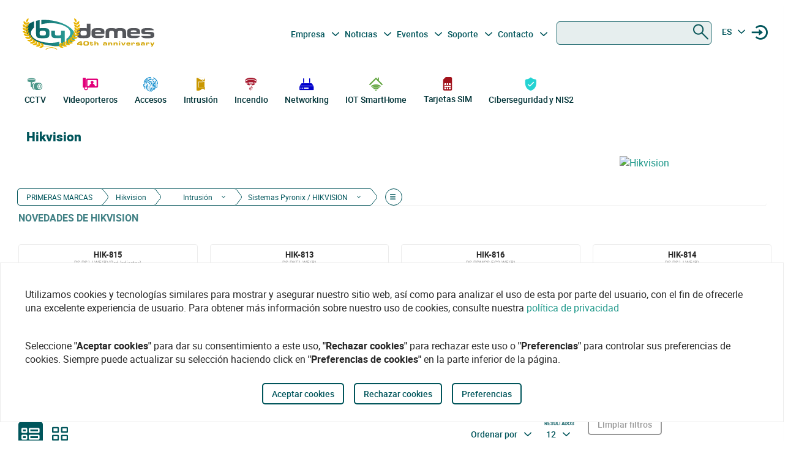

--- FILE ---
content_type: text/html
request_url: https://bydemes.com/es/marcas/hikvision/intrusion/sistemas-pyronix-hikvision
body_size: 118179
content:
<!DOCTYPE html><html lang="es"><head>
  <meta charset="utf-8">
  <title>Hikvision - Tienda Online - Distribuidor España | By Demes</title>
  <base href="/">

  <meta name="viewport" content="width=device-width, initial-scale=1">
  <meta name="author" content="By Demes Group">
  <meta name="apple-mobile-web-app-title" content="By Demes Group">
  <meta name="application-name" content="By Demes Group">
  <meta name="msapplication-TileColor" content="#0a575a">
  <meta name="theme-color" content="#0a575a">

  <meta name="google-site-verification" content="44G44_A1uJnc32EoZvXRdj9hpcGkYop3hJAbn2aSclE">
  <meta name="google-site-verification" content="RFTLe8LDbXbIRvIbiEJTtUeooW5z_wubgQb47C3VyaU">
  <meta name="google-site-verification" content="lDMSV4awIUfsnUsbuvBFqKK9UdWBrchvu8ZNJWolXAI">
  <meta name="google-site-verification" content="sjNIJiZh4ASRwj7iYo1JbJwZ7MzaJkW2CFnsTwg0hrY">
 <!-- <link rel="manifest" href="manifest.json"> -->
  <link rel="apple-touch-icon" sizes="180x180" href="/favicon/apple-touch-icon.png">
  <link rel="icon" type="image/png" sizes="32x32" href="/favicon/favicon-32x32.png">
  <link rel="icon" type="image/png" sizes="16x16" href="/favicon/favicon-16x16.png">
  <link rel="mask-icon" href="/favicon/safari-pinned-tab.svg" color="#0a575a">


<script>
  // Define dataLayer and the gtag function.
  window.dataLayer = window.dataLayer || [];
  function gtag(){dataLayer.push(arguments);}

  // Set default consent to 'denied' as a placeholder
  // Determine actual values based on your own requirements
  gtag('consent', 'default', {
    'ad_storage': 'denied',
    'ad_user_data': 'denied',
    'ad_personalization': 'denied',
    'analytics_storage': 'denied'
  });
  </script>
  <script async="" src="https://www.googletagmanager.com/gtag/js?id=G-8ZP2R0EZ5R">
  </script>

  <script>
    window.dataLayer = window.dataLayer || [];
    function gtag(){dataLayer.push(arguments);}

    gtag('js', new Date());
  //  gtag('config', 'TAG_ID');
  </script>


<!-- Google Tag Manager
<script async>(function(w,d,s,l,i){w[l]=w[l]||[];w[l].push({'gtm.start':
  new Date().getTime(),event:'gtm.js'});var f=d.getElementsByTagName(s)[0],
  j=d.createElement(s),dl=l!='dataLayer'?'&l='+l:'';j.async=true;j.src=
  'https://www.googletagmanager.com/gtm.js?id='+i+dl;f.parentNode.insertBefore(j,f);
  })(window,document,'script','dataLayer','G-8ZP2R0EZ5R');</script>
  <!-- End Google Tag Manager -->





<link rel="stylesheet" href="styles.6df51b0b6664a52aa9be.css"><style ng-transition="app">.color-feria[_ngcontent-sc90]{color:#b255c1}.color-feria-half[_ngcontent-sc90]{color:#f7ecf8}.bg-feria[_ngcontent-sc90]{background-color:#b255c1}.bg-feria-half[_ngcontent-sc90]{background-color:#f7ecf8}.color-cctv[_ngcontent-sc90]{color:#1e988a}.color-intrusion[_ngcontent-sc90]{color:#c99700}.color-accesos[_ngcontent-sc90]{color:#0085ca}.color-incendio[_ngcontent-sc90]{color:#a6192e}.color-iotsmarthome[_ngcontent-sc90]{color:#61a43e}.color-videoanalisis[_ngcontent-sc90]{color:#ff8a00}.color-videodoorphones[_ngcontent-sc90]{color:#e2007a}.color-networking[_ngcontent-sc90]{color:#00c}.color-software[_ngcontent-sc90]{color:#9a9a9a}.color-general[_ngcontent-sc90]{color:#b255c1}.color-cctv-half[_ngcontent-sc90]{color:#d2eae8}.color-intrusion-half[_ngcontent-sc90]{color:#f4eacc}.color-accesos-half[_ngcontent-sc90]{color:#cce7f4}.color-incendio-half[_ngcontent-sc90]{color:#edd1d5}.color-iotsmarthome-half[_ngcontent-sc90]{color:#dfedd8}.color-videoanalisis-half[_ngcontent-sc90]{color:#ffd9ab}.color-videodoorphones-half[_ngcontent-sc90]{color:#f9cce4}.color-networking-half[_ngcontent-sc90]{color:#ccccf5}.color-software-half[_ngcontent-sc90]{color:#d6d6d6}.color-general-half[_ngcontent-sc90]{color:#f7ecf8}.bg-cctv[_ngcontent-sc90]{background-color:#1e988a}.bg-intrusion[_ngcontent-sc90]{background-color:#c99700}.bg-accesos[_ngcontent-sc90]{background-color:#0085ca}.bg-incendio[_ngcontent-sc90]{background-color:#a6192e}.bg-iotsmarthome[_ngcontent-sc90]{background-color:#61a43e}.bg-videoanalisis[_ngcontent-sc90]{background-color:#ff8a00}.bg-videodoorphones[_ngcontent-sc90]{background-color:#e2007a}.bg-networking[_ngcontent-sc90]{background-color:#00c}.bg-software[_ngcontent-sc90]{background-color:#9a9a9a}.bg-general[_ngcontent-sc90]{background-color:#b255c1}.bg-cctv-half[_ngcontent-sc90]{background-color:#d2eae8}.bg-intrusion-half[_ngcontent-sc90]{background-color:#f4eacc}.bg-accesos-half[_ngcontent-sc90]{background-color:#cce7f4}.bg-incendio-half[_ngcontent-sc90]{background-color:#edd1d5}.bg-iotsmarthome-half[_ngcontent-sc90]{background-color:#dfedd8}.bg-videoanalisis-half[_ngcontent-sc90]{background-color:#ffd9ab}.bg-videodoorphones-half[_ngcontent-sc90]{background-color:#f9cce4}.bg-networking-half[_ngcontent-sc90]{background-color:#ccccf5}.bg-software-half[_ngcontent-sc90]{background-color:#d6d6d6}.bg-general-half[_ngcontent-sc90]{background-color:#f7ecf8}.byd_text_secondary_l_40[_ngcontent-sc90]{color:#78c1b9}.byd_text_primary_l_40[_ngcontent-sc90]{color:#66999d}  app-root{position:relative;width:100%}  .impersonated-user{position:fixed;inset:auto auto 1rem 1rem;z-index:99;width:auto;border-radius:8px;background:hsla(0,0%,100%,.7);background:hsla(0,0%,100%,.85)!important;box-shadow:0 4px 30px rgba(0,0,0,.1);backdrop-filter:blur(8.9px);-webkit-backdrop-filter:blur(8.9px);padding:.15rem .3rem;display:flex;flex-direction:row;justify-content:center;align-items:center;font-size:14px}  .impersonated-user:after{content:"";position:absolute;top:0;bottom:0;left:0;width:35px;width:3.3rem;background:rgba(0,85,91,.2)!important;border-top-left-radius:8px;border-bottom-left-radius:8px;z-index:-1}  .impersonated-user .impersonated-user__body{margin-right:1rem}  .impersonated-user .icon-loginicon{transform:none;font-size:42px;color:#00555b}  .impersonated-user .text-sm{font-size:80%;color:rgba(0,85,91,.7);font-weight:bolder;text-transform:uppercase}  .pwa-alert{z-index:9999;width:calc(100% - 40px)}  .pwa-alert .toast{width:100%;height:auto;padding:5px 10px;background-color:#fff;border-radius:7px;display:grid;grid-template-columns:1.3fr 6fr .5fr;box-shadow:0 12px 16px 3px rgba(0,0,0,.75)}  .pwa-alert .toast i{transform:none}  .pwa-alert .toast p{margin:0}  .pwa-alert .toast button{border:0}  .pwa-alert .success{border-left:3px solid #47d764}  .pwa-alert .error{border-left:3px solid #ff355b}  .pwa-alert .info{border-left:3px solid #2f86eb}  .pwa-alert .warning{border-left:3px solid #ffc021}  .pwa-alert .error i{color:#ff355b}  .pwa-alert .info i{color:#2f86eb}  .pwa-alert .warning i{color:#ffc021}  .pwa-alert .toast:not(:last-child){margin-bottom:20px}  .pwa-alert .inner-container,   .pwa-alert .outer-container{align-self:center}  .pwa-alert .outer-container i{font-size:35px}  .pwa-alert .success i{color:#47d764}  .pwa-alert .inner-container p:first-child{color:#101020;font-weight:600;font-size:16px}  .pwa-alert .inner-container p:last-child{font-size:12px;font-weight:400;color:#656565}  .pwa-alert .toast button{align-self:flex-start;background-color:transparent;font-size:20px;color:#656565;line-height:0;cursor:pointer;margin-right:-10px}  *{-webkit-tap-highlight-color:rgba(0,0,0,0);-webkit-tap-highlight-color:transparent}  body{opacity:1;margin-left:calc(100vw - 100%)}  app-main-nav{z-index:91;position:relative}  app-login-form{z-index:99;position:relative}  .app-header{background:#fff}  body.no-scroll,   body.online-users-open,   html.no-scroll{height:100%;overflow:hidden;margin-left:calc(100vw - 100%)}  body.no-scroll,   body.online-users-open{position:fixed;width:100%}  body.no-scroll .page2:not(.tiny-header) .img-background:before,   body.online-users-open .page2:not(.tiny-header) .img-background:before{content:"";position:absolute;top:0;bottom:0;left:0;right:0;background-color:#00555b;mix-blend-mode:color;z-index:97;border-radius:4px}  body.no-scroll .page2:not(.tiny-header) .img-background:after,   body.online-users-open .page2:not(.tiny-header) .img-background:after{z-index:16}  body.no-scroll .page2 .page-body img,   body.no-scroll .page2:not(.tiny-header) .img-background,   body.no-scroll .slider-item img,   body.online-users-open .page2 .page-body img,   body.online-users-open .page2:not(.tiny-header) .img-background,   body.online-users-open .slider-item img{-moz-filter:grayscale(50%) sepia(2%) hue-rotate(20deg);-ms-filter:grayscale(50%) sepia(2%) hue-rotate(20deg);-o-filter:grayscale(50%) sepia(2%) hue-rotate(20deg);filter:grayscale(50%) sepia(2%) hue-rotate(20deg);transition:filter .32s ease}  body.no-scroll .page2 .page-body img,   body.no-scroll .slider-item img,   body.online-users-open .page2 .page-body img,   body.online-users-open .slider-item img{z-index:1;position:relative}  body.no-scroll .page2 .page-body img:after,   body.no-scroll .slider-item img:after,   body.online-users-open .page2 .page-body img:after,   body.online-users-open .slider-item img:after{content:" ";position:absolute;top:0;bottom:0;left:0;right:0;background-color:#00555b;mix-blend-mode:color;z-index:10;border-radius:4px}  body.no-scroll .backdrop,   body.no-scroll .dialog-background,   body.no-scroll .login-wraper .sidenav-backdrop,   body.online-users-open .backdrop,   body.online-users-open .dialog-background,   body.online-users-open .login-wraper .sidenav-backdrop{background:hsla(0,0%,100%,.1)!important;mix-blend-mode:luminosity;transition:all .2s ease;z-index:98}  body.no-scroll .no_scroll_blurrable:before,   body.online-users-open .no_scroll_blurrable:before{content:"";top:0;left:0;right:0;bottom:0;position:absolute;background:hsla(0,0%,100%,.7);backdrop-filter:blur(1px);-webkit-backdrop-filter:blur(1px);opacity:.33;width:100%;z-index:47;pointer-events:none;mix-blend-mode:color}  .page-container{min-height:115vh;padding-bottom:75px}  #app-footer{position:relative;z-index:1;overflow:hidden}  #app-footer:after{position:absolute;background-color:#00555b;top:0;bottom:0;right:0;content:" ";z-index:-1;width:200vw;left:-110vw;transform:translateX(100vw)}  app-footer{position:relative;z-index:1}  #cookies-agreement-wraper{position:fixed;display:flex;justify-content:center;left:0;right:0;text-align:center;bottom:30px;pointer-events:none;z-index:99}  #cookies-agreement{bottom:20px;border:1px solid #ececec;background:#fff;padding:20px 25px;z-index:5;opacity:1;transition:all .3s .2s;max-width:1500px;pointer-events:all}  #cookies-agreement .cookies-text{max-width:100%;padding:20px 15px;word-break:keep-all;font-size:16px;text-align:left}  #cookies-agreement .cookies-text b{font-family:Roboto}  #cookies-agreement .mat-button{margin:5px 0}@media (max-width:1023px){  #byd-navigation{background-color:#00555b;height:48px}  body:after{position:absolute;content:"";left:0;right:0;top:0;height:48px;background:#00555b}    body.no-scroll,   html.modal-rendered{position:fixed;margin-left:calc(100vw - 100%)}}@media (min-width:1023px){body[_ngcontent-sc90]{width:100%;display:flex;justify-content:center;align-items:center;position:relative}  body.no-scroll, html.modal-rendered[_ngcontent-sc90]{margin-left:calc(100vw - 100%)}}@media (min-width:1280px){  .page-container{padding-left:20px;padding-right:20px}  #byd-navigation .container{margin:0;padding:0}}@keyframes slideInFromTop{0%{transform:translateY(-100px)}15%{transform:translateY(-59px)}to{transform:translateY(100px)}}  .page-container #byd-navigation{top:0;z-index:20}  .page-container.byd-sticky-nav{padding-top:48px}  .page-container.byd-sticky-nav .mouseover-zone{max-height:75vh!important}  .page-container.byd-sticky-nav #byd-navigation{position:fixed;display:flex;align-items:center;width:100%;background:#00555b;left:0;right:0;top:-100px;animation-duration:.24s;animation-timing-function:ease-out;animation-iteration-count:1;animation-name:slideInFromTop;animation-fill-mode:forwards;justify-content:center}  .page-container.byd-sticky-nav #byd-navigation .app-header{padding:0 16px;width:calc(100% - 32px);_background-color:#00555b}  .page-container.byd-sticky-nav .responsive-search{box-shadow:none!important}@media (max-width:1023px){  .page-container #byd-navigation{position:relative}  .page-container #byd-navigation:after{width:100%;top:0;left:50%;right:0;position:absolute;content:"";bottom:0;background:#00555b;height:48px;z-index:-1;transform:translateX(-50%)}  .page-container.byd-sticky-nav{padding-top:48px}  .page-container.byd-sticky-nav #byd-navigation .app-header{padding:0 16px;width:calc(100% - 32px);background-color:#00555b}}@media (min-width:768px) and (max-width:1023px){  .page-container.byd-sticky-nav{padding-top:48px}  .page-container.byd-sticky-nav #byd-navigation .app-header{padding:0 16px;width:calc(100% - 32px);background-color:#00555b}}@media (min-width:1023px){  .page-container.byd-sticky-nav{padding-top:149px}  .page-container.byd-sticky-nav #byd-navigation{background:#fff;box-shadow:0 1px 4px rgba(0,0,0,.1)}  .page-container.byd-sticky-nav #byd-navigation .app-header{display:flex;align-items:center;flex-flow:row;height:60px;padding:0 20px;width:calc(100% - 40px)}  .page-container.byd-sticky-nav #byd-navigation .app-header nav{height:60px!important;margin:0;padding:0}  .page-container.byd-sticky-nav #byd-navigation .app-header .main-nav{width:auto;display:flex;justify-content:center;align-items:center;margin-bottom:0;padding:0}  .page-container.byd-sticky-nav #byd-navigation .app-header .main-nav .navbar-brand{width:174px;padding:0;height:38px;margin:0 28px 0 0}  .page-container.byd-sticky-nav #byd-navigation .app-header .main-nav .navbar-brand img{max-width:170px}  .page-container.byd-sticky-nav #byd-navigation .app-header .main-nav .navbar-brand .brand-claim{display:none}  .page-container.byd-sticky-nav #byd-navigation .app-header .main-nav #byd-landing-navigation,   .page-container.byd-sticky-nav #byd-navigation .app-header .main-nav ul.user-nav{display:none!important}  .page-container.byd-sticky-nav #byd-navigation .app-header   .catalogue-nav{width:auto}  .page-container.byd-sticky-nav #byd-navigation .app-header   .catalogue-nav .nav-link a{padding:2px 8px 4px;font-size:12px}  .page-container.byd-sticky-nav #byd-navigation .app-header   .catalogue-nav .nav-link a .byd-icon{margin-bottom:-5px;margin-top:-5px}  .page-container.byd-sticky-nav #byd-navigation .app-header   app-categorynav .mouseover-zone{position:fixed;left:0;right:0;top:60px;border-radius:0}  .page-container.byd-sticky-nav #byd-navigation .app-header   app-categorynav .mouseover-zone .category-nav{max-width:1023px;margin:0 auto!important}  .page-container.byd-sticky-nav #byd-navigation .app-header .byd-sticky-search-nav{margin-left:auto}  .page-container.byd-sticky-nav #byd-navigation .app-header .byd-sticky-search-nav>ul{width:100px;padding:0;margin:0;justify-content:end;align-items:center;z-index:2}  .page-container.byd-sticky-nav #byd-navigation .app-header .byd-sticky-search-nav>ul>li{width:40px;height:40px;border-radius:50%;margin:5px;display:flex;justify-content:center;align-content:center;align-items:center}  .page-container.byd-sticky-nav #byd-navigation .app-header .byd-sticky-search-nav>ul>li button{width:45px;height:45px;padding:0;background:transparent;border:0;outline:0;color:#00555b;display:flex;justify-content:center;align-items:center;cursor:pointer}  .page-container.byd-sticky-nav #byd-navigation .app-header .byd-sticky-search-nav>ul>li button .icon-search{transform:rotate(-90deg);font-size:21px;transition:transform .3s ease-out .2s,opacity .3s ease .2s}  .page-container.byd-sticky-nav #byd-navigation .app-header .byd-sticky-search-nav>ul>li button .icon-close{transform:scale(.1);opacity:0;position:absolute;top:auto;left:auto;right:auto;bottom:auto;font-size:16px;margin:0 auto;transition:transform .3s ease-out,opacity .3s ease .35s}  .page-container.byd-sticky-nav #byd-navigation .app-header .byd-sticky-search-nav>ul>li button svg{height:9px!important}  .page-container.byd-sticky-nav #byd-navigation .app-header .byd-sticky-search-nav>ul>li:hover{background:rgba(0,85,91,.1)}}@media (min-width:1280px){  .page-container.byd-sticky-nav{padding-top:167px}  .page-container.byd-sticky-nav #byd-navigation .app-header{height:60px;width:1280px}  .page-container.byd-sticky-nav #byd-navigation .app-header nav{height:60px!important}  .page-container.byd-sticky-nav #byd-navigation .app-header .main-nav .navbar-brand{width:204px;height:48px}  .page-container.byd-sticky-nav #byd-navigation .app-header .main-nav .navbar-brand img{max-width:200px}  .page-container.byd-sticky-nav #byd-navigation .app-header .main-nav .navbar-brand .brand-claim{display:none}  .page-container.byd-sticky-nav #byd-navigation .app-header   .catalogue-nav .nav-link a{padding:2px 8px 4px;font-size:12px}  .page-container.byd-sticky-nav #byd-navigation .app-header   .catalogue-nav .nav-link a .byd-icon{margin-bottom:-5px;margin-top:-5px}  .page-container.byd-sticky-nav #byd-navigation .app-header   app-categorynav .mouseover-zone{top:60px}  .page-container.byd-sticky-nav #byd-navigation .app-header   app-categorynav .mouseover-zone .category-nav{max-width:1280px;margin:0 auto!important}  .page-container.byd-sticky-nav #byd-navigation .app-header .byd-sticky-search-nav{margin-left:auto}  .page-container.byd-sticky-nav #byd-navigation .app-header .byd-sticky-search-nav>ul{width:100px;z-index:2}  .page-container.byd-sticky-nav #byd-navigation .app-header .byd-sticky-search-nav>ul>li{width:40px;height:40px}  .page-container.byd-sticky-nav #byd-navigation .app-header .byd-sticky-search-nav>ul>li button{width:45px;height:45px;padding:0}  .page-container.byd-sticky-nav #byd-navigation .app-header .byd-sticky-search-nav>ul>li button .icon-search{font-size:21px}  .page-container.byd-sticky-nav #byd-navigation .app-header .byd-sticky-search-nav>ul>li button .icon-close{font-size:16px}  .page-container.byd-sticky-nav #byd-navigation .app-header .byd-sticky-search-nav>ul>li button svg{height:9px!important}}</style><style ng-transition="app">.color-feria[_ngcontent-sc86]{color:#b255c1}.color-feria-half[_ngcontent-sc86]{color:#f7ecf8}.bg-feria[_ngcontent-sc86]{background-color:#b255c1}.bg-feria-half[_ngcontent-sc86]{background-color:#f7ecf8}.color-cctv[_ngcontent-sc86]{color:#1e988a}.color-intrusion[_ngcontent-sc86]{color:#c99700}.color-accesos[_ngcontent-sc86]{color:#0085ca}.color-incendio[_ngcontent-sc86]{color:#a6192e}.color-iotsmarthome[_ngcontent-sc86]{color:#61a43e}.color-videoanalisis[_ngcontent-sc86]{color:#ff8a00}.color-videodoorphones[_ngcontent-sc86]{color:#e2007a}.color-networking[_ngcontent-sc86]{color:#00c}.color-software[_ngcontent-sc86]{color:#9a9a9a}.color-general[_ngcontent-sc86]{color:#b255c1}.color-cctv-half[_ngcontent-sc86]{color:#d2eae8}.color-intrusion-half[_ngcontent-sc86]{color:#f4eacc}.color-accesos-half[_ngcontent-sc86]{color:#cce7f4}.color-incendio-half[_ngcontent-sc86]{color:#edd1d5}.color-iotsmarthome-half[_ngcontent-sc86]{color:#dfedd8}.color-videoanalisis-half[_ngcontent-sc86]{color:#ffd9ab}.color-videodoorphones-half[_ngcontent-sc86]{color:#f9cce4}.color-networking-half[_ngcontent-sc86]{color:#ccccf5}.color-software-half[_ngcontent-sc86]{color:#d6d6d6}.color-general-half[_ngcontent-sc86]{color:#f7ecf8}.bg-cctv[_ngcontent-sc86]{background-color:#1e988a}.bg-intrusion[_ngcontent-sc86]{background-color:#c99700}.bg-accesos[_ngcontent-sc86]{background-color:#0085ca}.bg-incendio[_ngcontent-sc86]{background-color:#a6192e}.bg-iotsmarthome[_ngcontent-sc86]{background-color:#61a43e}.bg-videoanalisis[_ngcontent-sc86]{background-color:#ff8a00}.bg-videodoorphones[_ngcontent-sc86]{background-color:#e2007a}.bg-networking[_ngcontent-sc86]{background-color:#00c}.bg-software[_ngcontent-sc86]{background-color:#9a9a9a}.bg-general[_ngcontent-sc86]{background-color:#b255c1}.bg-cctv-half[_ngcontent-sc86]{background-color:#d2eae8}.bg-intrusion-half[_ngcontent-sc86]{background-color:#f4eacc}.bg-accesos-half[_ngcontent-sc86]{background-color:#cce7f4}.bg-incendio-half[_ngcontent-sc86]{background-color:#edd1d5}.bg-iotsmarthome-half[_ngcontent-sc86]{background-color:#dfedd8}.bg-videoanalisis-half[_ngcontent-sc86]{background-color:#ffd9ab}.bg-videodoorphones-half[_ngcontent-sc86]{background-color:#f9cce4}.bg-networking-half[_ngcontent-sc86]{background-color:#ccccf5}.bg-software-half[_ngcontent-sc86]{background-color:#d6d6d6}.bg-general-half[_ngcontent-sc86]{background-color:#f7ecf8}.byd_text_secondary_l_40[_ngcontent-sc86]{color:#78c1b9}.byd_text_primary_l_40[_ngcontent-sc86]{color:#66999d}.margin-toggle[_ngcontent-sc86]   .byd-icon.disabled[_ngcontent-sc86]{color:#cecece!important}.margin-toggle[_ngcontent-sc86]   input.toggle[_ngcontent-sc86]{-webkit-appearance:none;-moz-appearance:none;appearance:none;width:21px;height:4px;border:1px #00555b;background-color:#cecece;border-radius:100px;transition:background .2s;background-repeat:no-repeat;background-position:12%;background-size:12%;background-image:url("data:image/svg+xml,<svg xmlns='http://www.w3.org/2000/svg' viewBox='0 0 100 100'><circle r='50' cx='50' cy='50' fill='white'/></svg>");margin:-4px auto 8px}.margin-toggle[_ngcontent-sc86]   input.toggle[_ngcontent-sc86]:checked{background-position:88%;background-color:#00555b}.margin-toggle[_ngcontent-sc86]   input.toggle[_ngcontent-sc86]{display:block}  #byd-navigation.responsive-search-open .catalogue-nav .nav-item{opacity:0;pointer-events:none;transform:scale(.98)}  #byd-navigation.responsive-search-open .byd-sticky-search-nav ul li button .icon-search{transform:scale(.2);opacity:0}  #byd-navigation.responsive-search-open .byd-sticky-search-nav ul li button .icon-close{transform:scale(1)!important;opacity:1!important}.main-navigation-buttons[_ngcontent-sc86] > li[_ngcontent-sc86] > a[_ngcontent-sc86]{padding-right:5px;padding-left:3px}aside.app-sidenav[_ngcontent-sc86]{position:fixed;right:0;top:0;width:319px;height:100vh;bottom:0;z-index:99;background:#fff;transform:translateX(335px);transition:transform .34s ease-in-out .34s;box-shadow:0 0 16px rgba(0,0,0,.18),0 16px 16px rgba(0,0,0,.24)}aside.app-sidenav.open[_ngcontent-sc86]{transform:translateX(0)}.sidenav-backdrop[_ngcontent-sc86]{background:hsla(0,0%,100%,.6);position:fixed;top:0;left:0;right:0;bottom:0;z-index:29}.main-nav.navbar[_ngcontent-sc86]{background:#fff}.main-nav.navbar[_ngcontent-sc86]   .nav-item[_ngcontent-sc86], .main-nav.navbar[_ngcontent-sc86]   .nav-item[_ngcontent-sc86] > a[_ngcontent-sc86]{font-size:14px;line-height:28px;text-align:center;color:#00555b;padding:2.4px 3.2px;margin:0 2.1px 0 0}.dropdown.no-logged-user[_ngcontent-sc86]   .dropdown-toggle[_ngcontent-sc86]:after{content:none}.responsive-menu-toggle[_ngcontent-sc86]{background:transparent;color:#fff;border:0}.responsive-menu-toggle[_ngcontent-sc86]   .icon-nav[_ngcontent-sc86]{color:#fff;margin:0}.main-nav[_ngcontent-sc86]{padding-left:0;padding-right:0;width:100%}.main-nav[_ngcontent-sc86]   .user-nav[_ngcontent-sc86]   .no-logged-user[_ngcontent-sc86]{margin-left:auto!important}.main-nav[_ngcontent-sc86]   .user-nav[_ngcontent-sc86]   button[_ngcontent-sc86]:hover{background:rgba(0,85,91,.1);border-radius:50%}.main-nav[_ngcontent-sc86]   .user-nav[_ngcontent-sc86]   button[_ngcontent-sc86]{height:100%;background:transparent;border:0;color:#00555b;position:relative;width:38px;height:42px;border-radius:50%;justify-content:center;align-items:center;margin:0;padding:0;cursor:pointer}.main-nav[_ngcontent-sc86]   .user-nav[_ngcontent-sc86]   button[_ngcontent-sc86]   .byd-icon[_ngcontent-sc86]{margin:0}.main-nav[_ngcontent-sc86]   .user-nav[_ngcontent-sc86]   button[_ngcontent-sc86]   .cart-count-badge[_ngcontent-sc86]{min-width:16px;height:16px;position:absolute;border-radius:50%;background:red;font-family:Roboto;font-style:normal;font-weight:700;font-size:10px;line-height:12px;color:#fff;display:flex;align-items:center;justify-content:center;right:-2px;top:7px}.main-nav[_ngcontent-sc86]   .user-nav[_ngcontent-sc86]   .lang-selector[_ngcontent-sc86]{width:42px}.main-nav[_ngcontent-sc86]   .user-nav[_ngcontent-sc86]   .lang-selector[_ngcontent-sc86] > a[_ngcontent-sc86]{width:24px;text-align:center}.main-nav[_ngcontent-sc86]   .user-nav[_ngcontent-sc86]   .lang-selector[_ngcontent-sc86]   .dropdown-menu[_ngcontent-sc86]{left:50%;transform:translateX(-50%)}.main-nav[_ngcontent-sc86]   .user-nav[_ngcontent-sc86]   .lang-selector[_ngcontent-sc86]   .dropdown-item[_ngcontent-sc86]{text-align:center}@media (max-width:1280px){.main-nav[_ngcontent-sc86]{padding-bottom:0}.main-nav[_ngcontent-sc86]   .user-nav[_ngcontent-sc86]{margin-right:0;max-width:225px!important}.navbar-brand-lg[_ngcontent-sc86]{width:235px;display:flex;justify-content:center;align-items:center;overflow:hidden}.navbar-brand-lg[_ngcontent-sc86]   img[_ngcontent-sc86]{max-width:100%}.navbar-brand-lg[_ngcontent-sc86]   .brand-claim[_ngcontent-sc86]{font-family:Roboto;font-style:normal;font-weight:400;font-size:10.5px;line-height:15px;color:#125b53;margin-top:-5px;margin-bottom:-5px}.user-nav[_ngcontent-sc86]   button[_ngcontent-sc86]{margin-left:-2px;margin-right:8px;display:flex}}@media (min-width:1023px) and (max-width:1280px){.main-nav.navbar[_ngcontent-sc86]{height:77px;padding:0 9px;width:calc(100% - 18px)}.main-nav.navbar[_ngcontent-sc86]   .navbar-brand[_ngcontent-sc86]{padding:0;max-width:245px;margin-left:-5px}.main-nav.navbar[_ngcontent-sc86]   .navbar-brand[_ngcontent-sc86]   img[_ngcontent-sc86]{width:235px;margin-left:-5px;max-width:100%}.main-nav.navbar[_ngcontent-sc86]   .navbar-brand[_ngcontent-sc86]   .brand-claim[_ngcontent-sc86]{margin-top:-7px;margin-bottom:0}.main-nav.navbar[_ngcontent-sc86]   .main-navigation-buttons[_ngcontent-sc86]   .nav-link[_ngcontent-sc86]{padding:0}.main-nav.navbar[_ngcontent-sc86]   .main-navigation-buttons[_ngcontent-sc86]   #mid-responsive-dropdown[_ngcontent-sc86]{max-width:29px;margin-left:-4.5px;min-width:29px;margin-right:0}.main-nav.navbar[_ngcontent-sc86]   .user-nav[_ngcontent-sc86]{max-width:155px;padding-bottom:7px}.main-nav.navbar[_ngcontent-sc86]   .user-nav[_ngcontent-sc86]   .nav-item[_ngcontent-sc86]{margin:0;align-content:center;align-items:center}.main-nav.navbar[_ngcontent-sc86]   .user-nav[_ngcontent-sc86]   .nav-item[_ngcontent-sc86]   a[_ngcontent-sc86], .main-nav.navbar[_ngcontent-sc86]   .user-nav[_ngcontent-sc86]   .nav-item[_ngcontent-sc86]   button[_ngcontent-sc86]{margin-right:0;cursor:pointer}.main-nav.navbar[_ngcontent-sc86]   .user-nav[_ngcontent-sc86]   .lang-selector[_ngcontent-sc86] > a[_ngcontent-sc86]{min-width:40px;padding-left:2px}.navbar.secondary-nav[_ngcontent-sc86]{padding:0 10px;width:calc(100% - 20px);max-width:calc(100% - 20px)}.navbar.secondary-nav[_ngcontent-sc86]   .navbar-nav[_ngcontent-sc86]{margin:0}}@media (min-width:1280px){.navbar-brand-lg[_ngcontent-sc86]{width:292px;display:flex;justify-content:center;align-items:center;overflow:hidden;padding-top:0}.navbar-brand-lg[_ngcontent-sc86]   img[_ngcontent-sc86]{max-width:107%}.navbar-brand-lg[_ngcontent-sc86]   .brand-claim[_ngcontent-sc86]{font-family:Roboto;font-style:normal;font-weight:400;font-size:13.75px;line-height:21px;color:#125b53;margin-top:-5px;margin-bottom:-5px}.user-nav[_ngcontent-sc86]   button[_ngcontent-sc86]{margin-left:8px;margin-right:-8px}.main-nav.navbar[_ngcontent-sc86]{padding-top:0;height:95px;padding-bottom:14px}.main-nav.navbar[_ngcontent-sc86]   .nav-item[_ngcontent-sc86], .main-nav.navbar[_ngcontent-sc86]   .nav-item[_ngcontent-sc86] > a[_ngcontent-sc86]{font-size:14px;line-height:28px;text-align:center;color:#00555b;padding:2.4px 2.5px;margin:0}.main-nav.navbar[_ngcontent-sc86]   .user-nav[_ngcontent-sc86]   button[_ngcontent-sc86]   .cart-count-badge[_ngcontent-sc86]{top:0}.main-nav.navbar[_ngcontent-sc86]   .user-nav[_ngcontent-sc86]   .nav-item[_ngcontent-sc86]{width:36px;margin-right:0;margin-left:0;min-width:38px}.main-nav.navbar[_ngcontent-sc86]   .user-nav[_ngcontent-sc86]   .nav-item[_ngcontent-sc86]   .byd-icon[_ngcontent-sc86]{font-size:17px;margin:-5px auto 0}.main-nav.navbar[_ngcontent-sc86]   .user-nav[_ngcontent-sc86]   .nav-item[_ngcontent-sc86]   .byd-icon.icon-login[_ngcontent-sc86]{font-size:14px;margin-top:-6px}.main-nav.navbar[_ngcontent-sc86]   .user-nav[_ngcontent-sc86]   .lang-selector[_ngcontent-sc86]{width:24px;text-align:center;padding-left:0}}@media (min-width:1023px) and (max-width:1280px){.main-nav.navbar[_ngcontent-sc86]   .user-nav[_ngcontent-sc86]   button[_ngcontent-sc86]   .cart-count-badge[_ngcontent-sc86]{top:0}.main-nav.navbar[_ngcontent-sc86]   .user-nav[_ngcontent-sc86]   .nav-item[_ngcontent-sc86]{width:36px;margin-right:-7px;margin-left:7px}.main-nav.navbar[_ngcontent-sc86]   .user-nav[_ngcontent-sc86]   .nav-item[_ngcontent-sc86]   .byd-icon[_ngcontent-sc86]{font-size:17px;margin:0 auto}.main-nav.navbar[_ngcontent-sc86]   .user-nav[_ngcontent-sc86]   .nav-item[_ngcontent-sc86]   .byd-icon.icon-login[_ngcontent-sc86]{font-size:14px;margin-top:-6px}.main-nav.navbar[_ngcontent-sc86]   .user-nav[_ngcontent-sc86]   .lang-selector[_ngcontent-sc86]{min-width:35px;padding-left:0;margin-right:0}}@media (max-width:1023px){.main-nav.navbar[_ngcontent-sc86]{background:#00555b;height:45px;padding:0;min-width:320px}.main-nav.navbar[_ngcontent-sc86]   .navbar-brand[_ngcontent-sc86]{margin-right:0;padding:0 0 0 14px;height:100%;display:flex;align-items:center}.main-nav.navbar[_ngcontent-sc86]   .byd-icon[_ngcontent-sc86], .main-nav.navbar[_ngcontent-sc86]   .nav-link[_ngcontent-sc86]{color:#fff}.main-nav.navbar[_ngcontent-sc86]   .margin-toggle[_ngcontent-sc86]   input[_ngcontent-sc86]{display:none}.main-nav.navbar[_ngcontent-sc86]   .margin-toggle[_ngcontent-sc86]   .icon-grow[_ngcontent-sc86]{font-size:30px!important}.main-nav.navbar[_ngcontent-sc86]   .margin-toggle[_ngcontent-sc86]   .icon-grow[_ngcontent-sc86]:not(.disabled){color:#fff!important}.main-nav.navbar[_ngcontent-sc86]   .user-nav[_ngcontent-sc86]{flex-direction:row;height:48px;padding:0;align-items:center}.main-nav.navbar[_ngcontent-sc86]   .user-nav[_ngcontent-sc86]   .byd-icon[_ngcontent-sc86], .main-nav.navbar[_ngcontent-sc86]   .user-nav[_ngcontent-sc86]   .nav-link[_ngcontent-sc86]{color:#fff;margin:0 auto;transform:none;font-size:42px;padding:0!important}.main-nav.navbar[_ngcontent-sc86]   .user-nav[_ngcontent-sc86]   .icon-login[_ngcontent-sc86]{font-size:38px}.main-nav.navbar[_ngcontent-sc86]   .navbar-brand-lg[_ngcontent-sc86], .main-nav.navbar[_ngcontent-sc86]   .user-nav[_ngcontent-sc86]{margin-top:0}.main-nav.navbar[_ngcontent-sc86]   .navbar[_ngcontent-sc86]   .navbar-nav[_ngcontent-sc86]{display:inline-block;float:none;vertical-align:top}.main-nav.navbar[_ngcontent-sc86]   .navbar[_ngcontent-sc86]   .navbar-collapse[_ngcontent-sc86]{text-align:center}}.navbar.secondary-nav[_ngcontent-sc86]{height:56px}.navbar.secondary-nav[_ngcontent-sc86]   .navbar-nav[_ngcontent-sc86]{margin:0}@media (min-width:768px) and (max-width:1023px){.main-nav.navbar[_ngcontent-sc86]   .navbar-brand[_ngcontent-sc86]{padding-left:0}.main-nav.navbar[_ngcontent-sc86]   .navbar-brand[_ngcontent-sc86]   img[_ngcontent-sc86]{height:46px}.user-nav[_ngcontent-sc86]   .nav-item[_ngcontent-sc86]{width:43px}}@media (max-width:768px){.main-nav.navbar[_ngcontent-sc86]   .navbar-brand[_ngcontent-sc86]{padding-left:0}.main-nav.navbar[_ngcontent-sc86]   .navbar-brand[_ngcontent-sc86]   img[_ngcontent-sc86]{height:34px}.user-nav[_ngcontent-sc86]{padding-right:7px}.user-nav[_ngcontent-sc86]   .byd-icon[_ngcontent-sc86], .user-nav[_ngcontent-sc86]   .nav-link[_ngcontent-sc86]{margin:0;text-align:center;justify-content:center;align-items:center;display:flex}.user-nav[_ngcontent-sc86]:not(.is-logged-in)   .nav-item[_ngcontent-sc86]{width:41px;justify-content:center;align-items:center;display:flex}.user-nav.is-logged-in[_ngcontent-sc86]{padding-right:10px}.user-nav.is-logged-in[_ngcontent-sc86]   .nav-item[_ngcontent-sc86]{width:28.5px;padding:0 2px;justify-content:center;align-items:center;display:flex}}  app-categorynav{width:100%;padding-top:14px}  .responsive-search{width:100%;background:#fff;border-bottom:1px solid #00555b;transition:transform .3s ease-out,opacity .3s ease .35s,height .18s ease-in .19s;opacity:0;transform:translateY(135px);height:48px;position:fixed;display:none;box-shadow:0 4px 8px rgba(0,0,0,.15)}  .responsive-search app-search-form{min-width:100%}  .responsive-search .form-inline{opacity:0;transform:scale(1.1);transition:transform .3s ease-out,opacity .3s ease .35s}  .responsive-search .form-inline form{min-width:100%;padding:0!important}  .responsive-search .form-inline form .input-wrap{width:100%;max-width:calc(100% - 40px)}  .responsive-search.open,   .responsive-search.open>div{opacity:1;transform:translateY(0);height:35px;display:flex;max-width:320px;right:156px;border:0}  .responsive-search.open>div app-search-form,   .responsive-search.open app-search-form{width:100%}  .responsive-search.open .form-inline,   .responsive-search.open>div .form-inline{opacity:1;transform:scale(1)}@media (max-width:1023px){  .responsive-search{top:48px;width:100%;position:fixed;left:0;right:0;max-width:100%!important;padding:0;margin:0 auto;z-index:999}}@media (min-width:1023px){  .responsive-search{right:126px!important;position:absolute!important}}</style><style ng-transition="app">.icon-facebook-o[_ngcontent-sc87]:before{color:#3b5998!important}.icon-twitter-o[_ngcontent-sc87]:before{color:#00acee!important}.icon-linkedin-o[_ngcontent-sc87]:before{color:#0e76a8!important}.icon-youtube-o[_ngcontent-sc87]:before{color:red!important}.footer-banner[_ngcontent-sc87]   .icon-facebook-o[_ngcontent-sc87]:before, .footer-banner[_ngcontent-sc87]   .icon-linkedin-o[_ngcontent-sc87]:before, .footer-banner[_ngcontent-sc87]   .icon-twitter-o[_ngcontent-sc87]:before, .footer-banner[_ngcontent-sc87]   .icon-youtube-o[_ngcontent-sc87]:before{color:#fff!important}.toast-container[_ngcontent-sc87]{visibility:hidden;position:fixed;top:64px;bottom:0;right:0;left:0;max-height:calc(100vh - 64px);z-index:99999}.toast-message[_ngcontent-sc87]{visibility:visible;width:520px;bottom:1em;right:auto;left:1em;position:relative;min-height:100px;margin-bottom:15px;border-radius:4px;background:#fff;box-shadow:0 4px 8px rgba(0,0,0,.15)}.toast-message[_ngcontent-sc87]     .toast-price{display:block}.toast-message.left[_ngcontent-sc87]{bottom:1em;right:auto;left:1em}.toast-message[_ngcontent-sc87]   .toast-img[_ngcontent-sc87]{position:relative;overflow:hidden;background-color:#fff;margin:8px;border-radius:4px}.toast-message[_ngcontent-sc87]   .toast-img[_ngcontent-sc87]   img[_ngcontent-sc87]{max-height:95%;max-width:125%;width:auto;height:auto;position:absolute;top:0;bottom:0;margin:auto;left:50%;transform:translateX(-50%);background-blend-mode:saturation}.toast-message.success[_ngcontent-sc87]   .toast-img[_ngcontent-sc87]{_border:1px solid #00555b;color:#00555b;background-color:#fff}.toast-message.error[_ngcontent-sc87]   .toast-img[_ngcontent-sc87]{_border:1px solid #b64d34;background-color:#b64d34;color:#fff}.toast-message.error[_ngcontent-sc87]   button.primary[_ngcontent-sc87]{_border:1px solid #b64d34!important;background-color:#b64d34!important;color:#fff}.toast-message.warning[_ngcontent-sc87]   .toast-img[_ngcontent-sc87]{_border:1px solid #e0c60a;background-color:#e0c60a;color:#fff}.toast-message.info[_ngcontent-sc87]   .toast-img[_ngcontent-sc87]{_border:1px solid #40aff4;color:#40aff4}.toast-message[_ngcontent-sc87]   .toast-img[_ngcontent-sc87]   .byd-icon[_ngcontent-sc87]{margin:2px auto 0;vertical-align:middle;position:absolute;top:50%;left:50%;transform:translate(-50%,-50%) scale(4);color:inherit}.toast-message[_ngcontent-sc87]   .toast-body[_ngcontent-sc87]{padding:.5rem}.toast-message[_ngcontent-sc87]   .toast-body[_ngcontent-sc87]   .title[_ngcontent-sc87]{font-size:16px;text-align:left;margin:0 auto;color:rgba(0,85,91,.75)}.toast-message[_ngcontent-sc87]   .toast-body[_ngcontent-sc87]   p[_ngcontent-sc87]{font-size:13px;text-align:left;margin:0 auto}.toast-message[_ngcontent-sc87]   .toast-actions[_ngcontent-sc87]{padding:1em 1.5em 1em 0}.toast-message[_ngcontent-sc87]   button[_ngcontent-sc87]{font-size:12px;position:relative;max-width:130px;min-width:110px;cursor:pointer;line-height:14px;height:24px;width:100%;margin:0 auto}.toast-message[_ngcontent-sc87]   a[_ngcontent-sc87]{width:100%;display:block}.toast-message[_ngcontent-sc87]   a[_ngcontent-sc87]:active, .toast-message[_ngcontent-sc87]   a[_ngcontent-sc87]:focus, .toast-message[_ngcontent-sc87]   button[_ngcontent-sc87]:active, .toast-message[_ngcontent-sc87]   button[_ngcontent-sc87]:focus{border:0;outline:0}.toast-message[_ngcontent-sc87]   button[_ngcontent-sc87]:not(:last-child){margin-bottom:10px}.toast-message[_ngcontent-sc87]   .toast-body[_ngcontent-sc87]   small[_ngcontent-sc87]{font-size:10px}.toast-message[_ngcontent-sc87]   .super-ind[_ngcontent-sc87]{font-size:8px}.toast-x[_ngcontent-sc87]{top:.2rem;right:.2rem;position:absolute;color:#3d3a3a;cursor:pointer}.toast-x[_ngcontent-sc87]   .byd-icon[_ngcontent-sc87]{opacity:.6;transform:scale(1.2);margin:0 auto}@media (max-width:1023px){.toast-message[_ngcontent-sc87]{width:450px;font-size:80%;min-height:80px}.toast-message[_ngcontent-sc87]   .toast-body[_ngcontent-sc87]   .title[_ngcontent-sc87]{font-size:13px}.toast-message[_ngcontent-sc87]   .toast-body[_ngcontent-sc87]   p[_ngcontent-sc87]{font-size:10px}.toast-message[_ngcontent-sc87]   button.primary[_ngcontent-sc87]{font-size:10px;min-width:100px}.toast-message[_ngcontent-sc87]   .toast-img[_ngcontent-sc87]{max-width:10%;font-size:80%}.toast-message[_ngcontent-sc87]   .toast-body[_ngcontent-sc87]{max-width:55%}}@media (max-width:768px){.toast-message[_ngcontent-sc87]{visibility:visible;width:90vw;background:#fff;bottom:0;right:0;left:16px}.toast-message[_ngcontent-sc87]   .toast-actions-btns[_ngcontent-sc87]{margin-left:auto;max-width:310px;flex-direction:row!important;justify-content:center!important;align-items:center!important}.toast-message[_ngcontent-sc87]   a[_ngcontent-sc87]{text-align:left}.toast-message[_ngcontent-sc87]   .toast-img[_ngcontent-sc87]{border:10px solid #fff!important;font-size:70%!important;max-width:60px!important;min-height:35px!important}.toast-message[_ngcontent-sc87]   .toast-body[_ngcontent-sc87]{max-width:85%!important;margin:0 auto}.toast-message[_ngcontent-sc87]   .toast-body[_ngcontent-sc87]   h6[_ngcontent-sc87]{text-align:left!important;font-size:15px!important;margin-bottom:5px!important}.toast-message[_ngcontent-sc87]   .toast-body[_ngcontent-sc87]   p[_ngcontent-sc87]{text-align:left}.toast-message[_ngcontent-sc87]   .toast-actions[_ngcontent-sc87]{max-width:100%!important;padding-left:1em}.toast-message[_ngcontent-sc87]   .toast-actions[_ngcontent-sc87]   button[_ngcontent-sc87]{max-width:calc(100% - 50px);margin:0;min-width:0}}</style><style ng-transition="app">.footer[_ngcontent-sc88]{color:#fff;height:auto;text-align:left;font-family:Roboto,sans-serif;z-index:1}.logo[_ngcontent-sc88]{text-align:center}.footer-logo[_ngcontent-sc88]{width:28vw;max-width:280px;min-width:235px;margin:0 auto;display:block}.row[_ngcontent-sc88]{padding-top:20px;margin:0!important}.byd-claim[_ngcontent-sc88]{font-size:10px;padding:5px 0 10px}.contRRSS[_ngcontent-sc88]{padding:10px 0}.rrss[_ngcontent-sc88]{margin:0 15px;text-decoration:none;color:#fff}.byd-icon[_ngcontent-sc88]{transform:scale(3)}.cat[_ngcontent-sc88]{margin-top:1em;margin-left:10px}.cat-title[_ngcontent-sc88]{font-weight:700;letter-spacing:1px;font-size:12px}.cat-title[_ngcontent-sc88]   a[_ngcontent-sc88]{text-decoration:none;color:inherit}.footer[_ngcontent-sc88]   ul[_ngcontent-sc88]{list-style:none!important;margin-top:0;padding-left:0}.footer[_ngcontent-sc88]   button[_ngcontent-sc88]{font-family:inherit;height:inherit;text-align:inherit;z-index:inherit;font-size:inherit;letter-spacing:inherit}button.link-inverse[_ngcontent-sc88]{color:#fff;background:transparent;border:0;outline:0;cursor:pointer}.footer[_ngcontent-sc88]   ul[_ngcontent-sc88]   li[_ngcontent-sc88]{font-size:12px;letter-spacing:1px;margin:8px 0;min-height:16px}.footer[_ngcontent-sc88]   ul[_ngcontent-sc88]   li[_ngcontent-sc88]   a[_ngcontent-sc88], .footer[_ngcontent-sc88]   ul[_ngcontent-sc88]   li[_ngcontent-sc88]   button[_ngcontent-sc88]{padding:0;margin:0;line-height:16px;text-align:left;text-decoration:none;color:inherit}.footer[_ngcontent-sc88]   ul.colab[_ngcontent-sc88]   li[_ngcontent-sc88]{display:inline-flex;padding:0 15px}.catColab[_ngcontent-sc88]{padding-left:35px}.logo-max-width[_ngcontent-sc88]{max-width:100px}.inno-logo[_ngcontent-sc88]{max-width:135px}.copy_right[_ngcontent-sc88]{text-align:center;font-size:10px}@media screen and (max-width:767px){.byd-claim[_ngcontent-sc88]{font-size:12px}.cat[_ngcontent-sc88]{margin-top:1em;margin-left:0}.cat-title[_ngcontent-sc88]{font-size:14px}.cat-title[_ngcontent-sc88], .footer[_ngcontent-sc88]   ul[_ngcontent-sc88]{text-align:center}.footer[_ngcontent-sc88]   ul[_ngcontent-sc88]   li[_ngcontent-sc88]{display:inline-flex;padding:0 10px;font-size:14px}.footer[_ngcontent-sc88]   ul.info[_ngcontent-sc88]   li[_ngcontent-sc88]{text-align:center}.footer[_ngcontent-sc88]   ul.info[_ngcontent-sc88]   li[_ngcontent-sc88], .footer[_ngcontent-sc88]   ul.sede[_ngcontent-sc88]   li[_ngcontent-sc88]{display:block;padding:0 10px}.inno-logo[_ngcontent-sc88]{max-width:150px}.copy_right[_ngcontent-sc88]{font-size:14px}}@media screen and (min-width:767px) and (max-width:1024px){.dist[_ngcontent-sc88], .dist[_ngcontent-sc88]   ul[_ngcontent-sc88]   li[_ngcontent-sc88]{text-align:center}.cat[_ngcontent-sc88]{margin-top:1em;margin-left:0}}@media (max-width:768px){.copy_right[_ngcontent-sc88]{text-align:left!important}}</style><style ng-transition="app"></style><style ng-transition="app">.icon-facebook-o[_ngcontent-sc82]:before{color:#3b5998!important}.icon-twitter-o[_ngcontent-sc82]:before{color:#00acee!important}.icon-linkedin-o[_ngcontent-sc82]:before{color:#0e76a8!important}.icon-youtube-o[_ngcontent-sc82]:before{color:red!important}.footer-banner[_ngcontent-sc82]   .icon-facebook-o[_ngcontent-sc82]:before, .footer-banner[_ngcontent-sc82]   .icon-linkedin-o[_ngcontent-sc82]:before, .footer-banner[_ngcontent-sc82]   .icon-twitter-o[_ngcontent-sc82]:before, .footer-banner[_ngcontent-sc82]   .icon-youtube-o[_ngcontent-sc82]:before{color:#fff!important}.color-feria[_ngcontent-sc82]{color:#b255c1}.color-feria-half[_ngcontent-sc82]{color:#f7ecf8}.bg-feria[_ngcontent-sc82]{background-color:#b255c1}.bg-feria-half[_ngcontent-sc82]{background-color:#f7ecf8}.color-cctv[_ngcontent-sc82]{color:#1e988a}.color-intrusion[_ngcontent-sc82]{color:#c99700}.color-accesos[_ngcontent-sc82]{color:#0085ca}.color-incendio[_ngcontent-sc82]{color:#a6192e}.color-iotsmarthome[_ngcontent-sc82]{color:#61a43e}.color-videoanalisis[_ngcontent-sc82]{color:#ff8a00}.color-videodoorphones[_ngcontent-sc82]{color:#e2007a}.color-networking[_ngcontent-sc82]{color:#00c}.color-software[_ngcontent-sc82]{color:#9a9a9a}.color-general[_ngcontent-sc82]{color:#b255c1}.color-cctv-half[_ngcontent-sc82]{color:#d2eae8}.color-intrusion-half[_ngcontent-sc82]{color:#f4eacc}.color-accesos-half[_ngcontent-sc82]{color:#cce7f4}.color-incendio-half[_ngcontent-sc82]{color:#edd1d5}.color-iotsmarthome-half[_ngcontent-sc82]{color:#dfedd8}.color-videoanalisis-half[_ngcontent-sc82]{color:#ffd9ab}.color-videodoorphones-half[_ngcontent-sc82]{color:#f9cce4}.color-networking-half[_ngcontent-sc82]{color:#ccccf5}.color-software-half[_ngcontent-sc82]{color:#d6d6d6}.color-general-half[_ngcontent-sc82]{color:#f7ecf8}.bg-cctv[_ngcontent-sc82]{background-color:#1e988a}.bg-intrusion[_ngcontent-sc82]{background-color:#c99700}.bg-accesos[_ngcontent-sc82]{background-color:#0085ca}.bg-incendio[_ngcontent-sc82]{background-color:#a6192e}.bg-iotsmarthome[_ngcontent-sc82]{background-color:#61a43e}.bg-videoanalisis[_ngcontent-sc82]{background-color:#ff8a00}.bg-videodoorphones[_ngcontent-sc82]{background-color:#e2007a}.bg-networking[_ngcontent-sc82]{background-color:#00c}.bg-software[_ngcontent-sc82]{background-color:#9a9a9a}.bg-general[_ngcontent-sc82]{background-color:#b255c1}.bg-cctv-half[_ngcontent-sc82]{background-color:#d2eae8}.bg-intrusion-half[_ngcontent-sc82]{background-color:#f4eacc}.bg-accesos-half[_ngcontent-sc82]{background-color:#cce7f4}.bg-incendio-half[_ngcontent-sc82]{background-color:#edd1d5}.bg-iotsmarthome-half[_ngcontent-sc82]{background-color:#dfedd8}.bg-videoanalisis-half[_ngcontent-sc82]{background-color:#ffd9ab}.bg-videodoorphones-half[_ngcontent-sc82]{background-color:#f9cce4}.bg-networking-half[_ngcontent-sc82]{background-color:#ccccf5}.bg-software-half[_ngcontent-sc82]{background-color:#d6d6d6}.bg-general-half[_ngcontent-sc82]{background-color:#f7ecf8}.byd_text_secondary_l_40[_ngcontent-sc82]{color:#78c1b9}.byd_text_primary_l_40[_ngcontent-sc82]{color:#66999d}.search-form[_ngcontent-sc82]{padding:0 1em;z-index:2;max-width:600px}.search-form[_ngcontent-sc82]   .search-input[_ngcontent-sc82]{width:235px;height:36px;background:rgba(10,87,90,.1);padding:0 8px;border:1px solid #00555b;border-radius:5px;margin-top:-2.5px}.search-form[_ngcontent-sc82]   .search-input[_ngcontent-sc82]:active, .search-form[_ngcontent-sc82]   .search-input[_ngcontent-sc82]:focus{color:#222;border-color:#00555b;transition:border-color .15s;box-shadow:none;outline:0}.search-form[_ngcontent-sc82]   .input-wrap[_ngcontent-sc82]{position:relative}.search-form[_ngcontent-sc82]   .input-wrap[_ngcontent-sc82]   .suf-input[_ngcontent-sc82]{position:absolute;right:0;top:0;width:40px;height:24px;bottom:0;left:auto;display:flex;justify-content:center;align-items:center;margin-right:5px}.search-form[_ngcontent-sc82]   .input-wrap[_ngcontent-sc82]   .suf-input[_ngcontent-sc82]   .icon-search[_ngcontent-sc82]{min-width:0;color:#0a575a;height:100%;line-height:39px;width:100%;transform:rotate(270deg);font-size:50px;margin:15px auto 0;cursor:pointer}.search-form[_ngcontent-sc82]   .input-wrap[_ngcontent-sc82]   .suf-input[_ngcontent-sc82]   .go-btn[_ngcontent-sc82]{transform:rotate(0);padding:0;background:transparent;border:1px solid #00555b;font-size:18px;margin-top:10px;color:#0a575a;cursor:pointer;transition:transform .35s;border-radius:50px;width:25px;height:25px;line-height:25px;margin-right:-20px}.search-form.autocompleted[_ngcontent-sc82]   .input-wrap[_ngcontent-sc82]{position:relative}.search-form.autocompleted[_ngcontent-sc82]   .input-wrap[_ngcontent-sc82]   .suf-input[_ngcontent-sc82]   .go-btn[_ngcontent-sc82]{transform:rotate(90deg)}.search-form[_ngcontent-sc82]   .loading-container[_ngcontent-sc82]{position:absolute;right:-15px;top:-4px;left:0;bottom:0;background:transparent;z-index:1;transition:height .6s .2s;max-width:80px;padding-top:10px;padding-left:4px}.search-form[_ngcontent-sc82]   .loading-container.loader[_ngcontent-sc82]{left:-48px;top:5px;background:transparent;transform:scale(.8)}.search-form[_ngcontent-sc82]   .loading-loader[_ngcontent-sc82]:after{border-radius:50%;width:30px;height:30px;transition:all .35s .35s}.search-form[_ngcontent-sc82]   .loading-loader[_ngcontent-sc82]{margin:0 auto;font-size:10px;position:relative;text-indent:-9999em;border:2px solid #fff;border-left-color:#0a575a;transform:translateZ(0);animation:load8 1.1s linear infinite;width:15px;height:15px;border-radius:50%;text-align:center}@keyframes load8{0%{transform:rotate(0deg)}to{transform:rotate(1turn)}}  .search-results{max-height:90vh!important}  .search-results .mat-option{line-height:70px;height:70px;background:#edf4f3;border-bottom:1px solid rgba(0,85,91,.25);padding:0 15px 0 0}  .search-results .mat-option   .match{background:#ffc107!important;_font-weight:900!important;color:#000!important}  .search-results .mat-option:hover{background:rgba(0,85,91,.15)}  .search-results .mat-option.no-results .byd-icon{margin:0 auto;transform:translateY(-50%);top:50%;font-size:40px;position:relative}  .search-results .mat-option.no-results .search-item p{white-space:pre-wrap;font-family:Roboto;font-style:normal;font-weight:500;font-size:14px;line-height:16px;color:#00555b}  .search-results .mat-option-disabled,   .search-results .mat-option.disabled{pointer-events:none!important}  .search-results .mat-option.substituted{height:25px;padding:0!important;margin-top:-7px;z-index:2}  .search-results .mat-option.substituted .substitute-container{line-height:15px;font-size:14px;display:flex}  .search-results .mat-option.substituted .substitute-alert{background:#b1cbf5;color:#000;margin-top:0;min-width:100%;opacity:1!important;z-index:2;line-height:12px;position:relative;right:0;padding:2px 10px 2px 35px;height:35px;display:flex;align-items:center}  .search-results .mat-option.substituted .substitute-alert .substitute-img-wraper{width:40px;height:100%;display:block;background:#fff;position:absolute;right:0;top:0;overflow:hidden;transition:all .3s;border:2.5px solid #b1cbf5}  .search-results .mat-option.substituted .substitute-alert .byd-icon{position:absolute;color:#1c69ac;top:50%;transform:translateY(-50%);font-size:20px;left:8px}  .search-results .mat-option.substituted .substitute-alert .substitute-pic{top:50%;transform:translateY(-50%);height:auto;position:absolute;right:0;bottom:0;opacity:1;transition:all .3s;margin:0 auto;width:40px;max-width:35px}  .search-results .mat-option.substituted .substitute-alert .hover-icon{left:auto;right:0;margin:0;z-index:2;width:40px;border-left:1px solid #1c69ac;opacity:0;transition:all .3s}  .search-results .mat-option.substituted .substitute-alert.warning{background:#fee3ac;color:#000}  .search-results .mat-option.substituted .substitute-alert.warning .byd-icon{color:#fcba03}  .search-results .search-item{display:flex;flex-direction:row;height:100%;line-height:20px}  .search-results .search-item .thumb-wrap{text-align:center;width:50px;height:50px;position:absolute;background:#fff;top:10px;left:10px;overflow:hidden}  .search-results .search-item .thumb-wrap img{position:relative;top:50%;transform:translateY(-50%);width:54px;margin:0 auto;max-width:none}  .search-results .search-item .info-wrap{padding-left:70px;height:50px}  .search-results .search-item .info-wrap .info-header{align-items:center}  .search-results .search-item .info-wrap .ref{font-family:Roboto;font-style:normal;font-weight:700;font-size:16px;line-height:19px;color:#000}  .search-results .search-item .info-wrap .modelo{font-family:Roboto;font-style:normal;font-weight:400;font-size:10px;line-height:12px;margin-left:10px;color:grey;display:flex;align-items:center}  .search-results .search-item .info-wrap .desc{font-family:Roboto;font-style:normal;font-weight:500;font-size:14px;line-height:16px;color:#00555b}  .search-results .all-results{height:40px;background:#00555b!important;color:#fff!important;font-family:Roboto;font-style:normal;font-weight:900;font-size:14px;line-height:16px}  .search-results .all-results .byd-icon{color:#fff!important}  .search-results .all-results .icon-wrap{display:flex;height:50px;justify-content:center;align-content:center;align-items:center;min-width:70px}  .search-results .all-results .icon-wrap i{margin:0 auto}  .search-results .all-results .info-wrap{font-family:Roboto;font-style:normal;font-weight:900;font-size:14px;line-height:16px;padding-left:0;color:#fff;align-items:center}  .search-results .all-results:hover{background:#00555b}.search-form.full-width[_ngcontent-sc82]{width:100%}.search-form.full-width[_ngcontent-sc82]   input[_ngcontent-sc82]{width:calc(100% - 30px);padding-right:15px;padding-left:15px}@media (max-width:1023px){.search-form[_ngcontent-sc82]   .input-wrap[_ngcontent-sc82]   .suf-input[_ngcontent-sc82]   .icon-search[_ngcontent-sc82]{min-width:0;color:#00555b;height:100%;line-height:32px;width:100%;transform:rotate(0);font-size:50px;cursor:pointer;width:48px;margin:0 14px 0 auto}.search-form[_ngcontent-sc82]   .input-wrap[_ngcontent-sc82]   .suf-input[_ngcontent-sc82]   .go-btn[_ngcontent-sc82]{transform:rotate(0);padding:0;background:transparent;font-size:18px;margin-top:10px;color:#66999d;border:0;cursor:pointer;transition:transform .35s;border-radius:50px;width:25px;height:25px;line-height:25px;margin-right:-38px}}@media (min-width:1023px){.search-form[_ngcontent-sc82]   .search-input[_ngcontent-sc82]{font-size:14px}}@media (max-width:1280px){.search-form[_ngcontent-sc82]{padding:0 .5em}}</style><style ng-transition="app">.color-feria[_ngcontent-sc85]{color:#b255c1}.color-feria-half[_ngcontent-sc85]{color:#f7ecf8}.bg-feria[_ngcontent-sc85]{background-color:#b255c1}.bg-feria-half[_ngcontent-sc85]{background-color:#f7ecf8}.color-cctv[_ngcontent-sc85]{color:#1e988a}.color-intrusion[_ngcontent-sc85]{color:#c99700}.color-accesos[_ngcontent-sc85]{color:#0085ca}.color-incendio[_ngcontent-sc85]{color:#a6192e}.color-iotsmarthome[_ngcontent-sc85]{color:#61a43e}.color-videoanalisis[_ngcontent-sc85]{color:#ff8a00}.color-videodoorphones[_ngcontent-sc85]{color:#e2007a}.color-networking[_ngcontent-sc85]{color:#00c}.color-software[_ngcontent-sc85]{color:#9a9a9a}.color-general[_ngcontent-sc85]{color:#b255c1}.color-cctv-half[_ngcontent-sc85]{color:#d2eae8}.color-intrusion-half[_ngcontent-sc85]{color:#f4eacc}.color-accesos-half[_ngcontent-sc85]{color:#cce7f4}.color-incendio-half[_ngcontent-sc85]{color:#edd1d5}.color-iotsmarthome-half[_ngcontent-sc85]{color:#dfedd8}.color-videoanalisis-half[_ngcontent-sc85]{color:#ffd9ab}.color-videodoorphones-half[_ngcontent-sc85]{color:#f9cce4}.color-networking-half[_ngcontent-sc85]{color:#ccccf5}.color-software-half[_ngcontent-sc85]{color:#d6d6d6}.color-general-half[_ngcontent-sc85]{color:#f7ecf8}.bg-cctv[_ngcontent-sc85]{background-color:#1e988a}.bg-intrusion[_ngcontent-sc85]{background-color:#c99700}.bg-accesos[_ngcontent-sc85]{background-color:#0085ca}.bg-incendio[_ngcontent-sc85]{background-color:#a6192e}.bg-iotsmarthome[_ngcontent-sc85]{background-color:#61a43e}.bg-videoanalisis[_ngcontent-sc85]{background-color:#ff8a00}.bg-videodoorphones[_ngcontent-sc85]{background-color:#e2007a}.bg-networking[_ngcontent-sc85]{background-color:#00c}.bg-software[_ngcontent-sc85]{background-color:#9a9a9a}.bg-general[_ngcontent-sc85]{background-color:#b255c1}.bg-cctv-half[_ngcontent-sc85]{background-color:#d2eae8}.bg-intrusion-half[_ngcontent-sc85]{background-color:#f4eacc}.bg-accesos-half[_ngcontent-sc85]{background-color:#cce7f4}.bg-incendio-half[_ngcontent-sc85]{background-color:#edd1d5}.bg-iotsmarthome-half[_ngcontent-sc85]{background-color:#dfedd8}.bg-videoanalisis-half[_ngcontent-sc85]{background-color:#ffd9ab}.bg-videodoorphones-half[_ngcontent-sc85]{background-color:#f9cce4}.bg-networking-half[_ngcontent-sc85]{background-color:#ccccf5}.bg-software-half[_ngcontent-sc85]{background-color:#d6d6d6}.bg-general-half[_ngcontent-sc85]{background-color:#f7ecf8}.byd_text_secondary_l_40[_ngcontent-sc85]{color:#78c1b9}.byd_text_primary_l_40[_ngcontent-sc85]{color:#66999d}.icon-facebook-o[_ngcontent-sc85]:before{color:#3b5998!important}.icon-twitter-o[_ngcontent-sc85]:before{color:#00acee!important}.icon-linkedin-o[_ngcontent-sc85]:before{color:#0e76a8!important}.icon-youtube-o[_ngcontent-sc85]:before{color:red!important}.footer-banner[_ngcontent-sc85]   .icon-facebook-o[_ngcontent-sc85]:before, .footer-banner[_ngcontent-sc85]   .icon-linkedin-o[_ngcontent-sc85]:before, .footer-banner[_ngcontent-sc85]   .icon-twitter-o[_ngcontent-sc85]:before, .footer-banner[_ngcontent-sc85]   .icon-youtube-o[_ngcontent-sc85]:before{color:#fff!important}.catalogue-nav[_ngcontent-sc85]{width:100%;margin:0}.catalogue-nav[_ngcontent-sc85]   .back-btn[_ngcontent-sc85]:focus{border:0!important;box-shadow:none!important}.catalogue-nav[_ngcontent-sc85]   .nav-item-incendio.fr[_ngcontent-sc85]{border:1px solid #a6192e;overflow:hidden}.catalogue-nav[_ngcontent-sc85]   .nav-item-incendio.fr[_ngcontent-sc85]:after{content:"NEW";position:absolute;right:14px;left:auto;top:0;border:1px solid #a6192e;border-top:none;border-right:none;color:#a6192e;font-family:Roboto;font-weight:400;font-size:9px;line-height:10px;letter-spacing:0;text-align:center;vertical-align:middle;font-variant:small-caps;border-top-right-radius:4px;border-bottom-left-radius:4px;padding:1px 2px}.catalogue-nav[_ngcontent-sc85]   .nav-item.active[_ngcontent-sc85]   .nav-item-incendio.fr[_ngcontent-sc85]:after{border-color:#edd1d5!important;color:#edd1d5!important}@keyframes alarm-flicker{0%{filter:brightness(1);text-shadow:none}to{filter:brightness(1.2);text-shadow:0 0 6px rgba(255,23,24,.6),0 0 10px rgba(255,23,24,.4)}}.catalogue-nav[_ngcontent-sc85]   .nav-item[_ngcontent-sc85]{color:#003337;white-space:nowrap;margin:0;padding:0;opacity:1;transform:scale(1);transition:transform .3s ease-out .1s,opacity .3s ease .2s}.catalogue-nav[_ngcontent-sc85]   .nav-item[_ngcontent-sc85]   .byd-icon[_ngcontent-sc85]{transform:none;font-size:30px;display:block;position:relative;z-index:3;margin:2px auto -1px}.catalogue-nav[_ngcontent-sc85]   .nav-item[_ngcontent-sc85]   a[_ngcontent-sc85]{text-decoration:none;color:#003337;white-space:nowrap;box-sizing:border-box;flex-direction:column;justify-content:center;padding:6px 9.5px 7px;width:auto;height:56px;font-family:Roboto;font-style:normal;font-weight:500;font-size:14px;line-height:16px;border-radius:5px;display:flex;align-items:center;text-align:center;letter-spacing:-.1px;margin:0 13.5px 0 0}.catalogue-nav[_ngcontent-sc85]   .nav-item[_ngcontent-sc85]:nth-last-child(2)   a[_ngcontent-sc85]{margin-right:0}.catalogue-nav[_ngcontent-sc85]   .nav-item.sat[_ngcontent-sc85]{margin-left:auto}.catalogue-nav[_ngcontent-sc85]   .nav-item.sat[_ngcontent-sc85]   a[_ngcontent-sc85]{border:1px solid #526ea7;cursor:pointer;margin-right:0}.catalogue-nav[_ngcontent-sc85]   .nav-item.cctv[_ngcontent-sc85]   a[_ngcontent-sc85]:hover{background:#d2eae8}.catalogue-nav[_ngcontent-sc85]   .nav-item.intrusion[_ngcontent-sc85]   a[_ngcontent-sc85]:hover{background:#f4eacc}.catalogue-nav[_ngcontent-sc85]   .nav-item.accesos[_ngcontent-sc85]   a[_ngcontent-sc85]:hover{background:#cce7f4}.catalogue-nav[_ngcontent-sc85]   .nav-item.incendio[_ngcontent-sc85]   a[_ngcontent-sc85]:hover{background:#edd1d5}.catalogue-nav[_ngcontent-sc85]   .nav-item.iotsmarthome[_ngcontent-sc85]   a[_ngcontent-sc85]:hover{background:#dfedd8}.catalogue-nav[_ngcontent-sc85]   .nav-item.ultimasud[_ngcontent-sc85]   a[_ngcontent-sc85]:hover{background:#ffe8cc}.catalogue-nav[_ngcontent-sc85]   .nav-item.offers[_ngcontent-sc85]   a[_ngcontent-sc85]:hover{background:#fdd9d7}.catalogue-nav[_ngcontent-sc85]   .nav-item.ipsolutions[_ngcontent-sc85]   a[_ngcontent-sc85]:hover{background:#ece4f1}.catalogue-nav[_ngcontent-sc85]   .nav-item.cyberseguridad[_ngcontent-sc85]   a[_ngcontent-sc85]:hover{background:#d3f6f6}.catalogue-nav[_ngcontent-sc85]   .nav-item.networking[_ngcontent-sc85]   a[_ngcontent-sc85]:hover{background:#ccccf5}.catalogue-nav[_ngcontent-sc85]   .nav-item.videodoorphones[_ngcontent-sc85]   a[_ngcontent-sc85]:hover{background:#f9cce4}.catalogue-nav[_ngcontent-sc85]   .nav-item.sat[_ngcontent-sc85]   a[_ngcontent-sc85]:hover{background:#526ea7;color:#fff}.catalogue-nav[_ngcontent-sc85]   .nav-item.sat[_ngcontent-sc85]   a[_ngcontent-sc85]:hover   .byd-icon[_ngcontent-sc85]{color:#fff}.catalogue-nav[_ngcontent-sc85]   .nav-item.active[_ngcontent-sc85]   a[_ngcontent-sc85]{color:#fff!important;background:#00555b;pointer-events:none}.catalogue-nav[_ngcontent-sc85]   .nav-item.active[_ngcontent-sc85]   a[_ngcontent-sc85]   .byd-icon[_ngcontent-sc85]{color:#fff!important}.catalogue-nav[_ngcontent-sc85]   .nav-item.cctv.active[_ngcontent-sc85]   a[_ngcontent-sc85]{background:#125b53}.catalogue-nav[_ngcontent-sc85]   .nav-item.intrusion.active[_ngcontent-sc85]   a[_ngcontent-sc85]{background:#795b00}.catalogue-nav[_ngcontent-sc85]   .nav-item.accesos.active[_ngcontent-sc85]   a[_ngcontent-sc85]{background:#005079}.catalogue-nav[_ngcontent-sc85]   .nav-item.incendio.active[_ngcontent-sc85]   a[_ngcontent-sc85]{background:#640f1c}.catalogue-nav[_ngcontent-sc85]   .nav-item.iotsmarthome.active[_ngcontent-sc85]   a[_ngcontent-sc85]{background:#3a6225}.catalogue-nav[_ngcontent-sc85]   .nav-item.ultimasud.active[_ngcontent-sc85]   a[_ngcontent-sc85]{background:#995300}.catalogue-nav[_ngcontent-sc85]   .nav-item.offers.active[_ngcontent-sc85]   a[_ngcontent-sc85]{background:#922820}.catalogue-nav[_ngcontent-sc85]   .nav-item.ipsolutions.active[_ngcontent-sc85]   a[_ngcontent-sc85]{background:#5f476e}.catalogue-nav[_ngcontent-sc85]   .nav-item.cyberseguridad.active[_ngcontent-sc85]   a[_ngcontent-sc85]{background:#167f7f}.catalogue-nav[_ngcontent-sc85]   .nav-item.networking.active[_ngcontent-sc85]   a[_ngcontent-sc85]{background:#00007a}.catalogue-nav[_ngcontent-sc85]   .nav-item.videodoorphones.active[_ngcontent-sc85]   a[_ngcontent-sc85]{background:#880049}.catalogue-nav[_ngcontent-sc85]   .nav-item.sat.active[_ngcontent-sc85]   a[_ngcontent-sc85]{background:#2f5399;color:#fff}.catalogue-nav[_ngcontent-sc85]   .nav-item.sat.active[_ngcontent-sc85]   a[_ngcontent-sc85]   .byd-icon[_ngcontent-sc85]{color:#fff}.product-categories-wraper[_ngcontent-sc85]{width:100%;display:flex}.text-center[_ngcontent-sc85]{margin:0 auto;text-align:center}.icon-wraper[_ngcontent-sc85]{display:inline-block;z-index:3;position:relative;text-align:center;border-radius:5px}.icon-wraper[_ngcontent-sc85]   .byd-icon[_ngcontent-sc85]{transition:all .3s .1s;text-align:center}.mouseover-zone[_ngcontent-sc85]{background:#edf4f3;position:absolute;top:100%;bottom:auto;left:auto;right:auto;margin:0 auto;width:100%;border-radius:5px;box-shadow:0 4px 8px rgba(0,0,0,.15);padding-bottom:15px;transition:height .23s ease;z-index:99;overflow-y:auto;max-height:68vh;min-height:33vh;height:auto;transition-delay:.2s;transition:opacity .45s ease,visibility .35s ease,height .3s ease,margin .3s ease}.mouseover-zone.closed-catalogue[_ngcontent-sc85]{opacity:0;visibility:hidden;pointer-events:none}.panel-hidden[_ngcontent-sc85]{opacity:0;visibility:hidden!important;overflow:hidden!important;position:absolute;margin:0;transition:opacity .3s ease,visibility .3s ease,height .3s ease,margin .3s ease}.panel-hidden[_ngcontent-sc85] > li[_ngcontent-sc85], .panel-hidden[_ngcontent-sc85] > li[_ngcontent-sc85] > a[_ngcontent-sc85]{opacity:0;transition-delay:0}.category-nav[_ngcontent-sc85]{position:absolute;top:0;left:0;right:0;height:auto;display:block;width:100%;border-radius:5px;padding-top:25px;padding-bottom:15px;max-height:75vh;background:#edf4f3;opacity:1;visibility:visible;transition:opacity .55s ease,visibility .25s ease;_transition-delay:.15s}.category-nav[_ngcontent-sc85]:not(.panel-hidden){position:relative}.category-nav[_ngcontent-sc85]:not(.panel-hidden)   .nav-brand-section[_ngcontent-sc85]{opacity:1;_transition-delay:.2s}.category-nav[_ngcontent-sc85]   .category-list[_ngcontent-sc85]{-moz-columns:3;-moz-column-count:3;column-count:3;_display:grid;_grid-template-columns:repeat(3,minmax(0,1fr));max-width:100%;width:100%;transition:opacity .35s ease;visibility:visible;height:auto;list-style:none;_transition-delay:.2s}.category-nav[_ngcontent-sc85]   .category-list.fix_4_cats[_ngcontent-sc85]{display:grid;grid-template-columns:1fr 1fr 1fr;grid-template-rows:1fr 1fr;grid-auto-flow:dense}.category-nav[_ngcontent-sc85]   .category-list.open-cat[_ngcontent-sc85]{visibility:hidden;transition:opacity .35s ease;opacity:0}.category-nav[_ngcontent-sc85]   .category-list.open-cat[_ngcontent-sc85] > li[_ngcontent-sc85]{padding-top:0;padding-bottom:0;margin-top:0;margin-bottom:0;transition-delay:25s}.category-nav[_ngcontent-sc85]   .category-list.open-cat[_ngcontent-sc85] > li[_ngcontent-sc85] > a[_ngcontent-sc85]{opacity:0;pointer-events:none;transition:opacity .24s ease .36s}.category-nav[_ngcontent-sc85]   .category-btn[_ngcontent-sc85]{line-height:18px;height:40px;font-weight:400;font-size:14px;display:flex;align-items:center;color:#00555b;cursor:pointer;text-decoration:none;padding:0;border-radius:5px;opacity:1;transition:opacity .3s ease,visibility .15s ease}.category-nav[_ngcontent-sc85]   .category-btn[_ngcontent-sc85]   .thumb-wraper[_ngcontent-sc85]{width:40px;height:40px;position:relative;display:inline-block;overflow:hidden;margin-left:5px;border-radius:5px}.category-nav[_ngcontent-sc85]   .category-btn[_ngcontent-sc85]   .thumb-wraper[_ngcontent-sc85]   img[_ngcontent-sc85]{position:relative;top:50%;left:50%;transform:translateX(-50%) translateY(-50%)}.category-nav[_ngcontent-sc85]   .category-btn[_ngcontent-sc85]   span[_ngcontent-sc85]:last-child{padding:0 5px 0 13px;width:calc(100% - 75px);border-top-right-radius:5px;border-bottom-right-radius:5px;height:100%}.category-nav[_ngcontent-sc85]   .background-link[_ngcontent-sc85]{text-transform:uppercase;padding-left:15px}.category-nav[_ngcontent-sc85]   .row[_ngcontent-sc85]{width:100%;min-width:100%}.category-nav[_ngcontent-sc85]   .nav-brand-section[_ngcontent-sc85]{padding:12px;opacity:0;transition:opacity .35s ease;_transition-delay:.2s}.category-nav[_ngcontent-sc85]   .nav-brand-section[_ngcontent-sc85]   .nav-brand-title[_ngcontent-sc85]{margin-bottom:10px;margin-top:5px}.category-nav[_ngcontent-sc85]   .nav-brand-section[_ngcontent-sc85]   .brand-container[_ngcontent-sc85]{margin-left:-42px;margin-right:-42px;width:calc(100% + 84px)}.category-nav[_ngcontent-sc85]   .nav-brand-section[_ngcontent-sc85]   .brand-thumb[_ngcontent-sc85]{padding:0;height:39px;width:10%;display:flex;width:83px;margin:0 9px 10px}.category-nav[_ngcontent-sc85]   .nav-brand-section[_ngcontent-sc85]   .brand-thumb[_ngcontent-sc85]   a[_ngcontent-sc85]{width:100%;height:100%}.category-nav[_ngcontent-sc85]   .nav-brand-section[_ngcontent-sc85]   .brand-thumb[_ngcontent-sc85]   img[_ngcontent-sc85]{height:auto;vertical-align:middle;display:inline-block;margin:0 auto;position:relative;filter:url("data:image/svg+xml;utf8,<svg xmlns='http://www.w3.org/2000/svg'><filter id='grayscale'><feColorMatrix type='matrix' values='0.3333 0.3333 0.3333 0 0 0.3333 0.3333 0.3333 0 0 0.3333 0.3333 0.3333 0 0 0 0 0 1 0'/></filter></svg>#grayscale");-moz-filter:grayscale(100%);-ms-filter:grayscale(100%);-o-filter:grayscale(100%);filter:gray;opacity:.8;transition:filter .3s,opacity .2s .3s;transform:scale(1.55)}.category-nav[_ngcontent-sc85]   .nav-brand-section[_ngcontent-sc85]   .brand-thumb[_ngcontent-sc85]   img[_ngcontent-sc85]:hover{filter:none;-webkit-filter:grayscale(0);-moz-filter:grayscale(0);-ms-filter:grayscale(0);-o-filter:grayscale(0);cursor:pointer;opacity:1}.top-spacer[_ngcontent-sc85]{padding:10px 0}.category-panel[_ngcontent-sc85]{width:100%;display:flex;flex-flow:column wrap;height:auto;margin-bottom:1.5em}.category-btn[_ngcontent-sc85]   .category-thumb[_ngcontent-sc85]{height:35px;width:auto;margin-right:15px;text-align:center}.category-btn[_ngcontent-sc85]   .category-thumb[_ngcontent-sc85]   .byd-icon[_ngcontent-sc85]{transform:none;font-size:30px;margin:0 auto}.cctv[_ngcontent-sc85]   .category-btn[_ngcontent-sc85]:hover   span[_ngcontent-sc85]:last-child{color:#4c9789;background:#d2eae8}.intrusion[_ngcontent-sc85]   .category-btn[_ngcontent-sc85]:hover   span[_ngcontent-sc85]:last-child{color:#c99700;background:#f4eacc}.accesos[_ngcontent-sc85]   .category-btn[_ngcontent-sc85]:hover   span[_ngcontent-sc85]:last-child{color:#0085ca;background:#cce7f4}.incendio[_ngcontent-sc85]   .category-btn[_ngcontent-sc85]:hover   span[_ngcontent-sc85]:last-child{color:#a6192e;background:#edd1d5}.iotsmarthome[_ngcontent-sc85]   .category-btn[_ngcontent-sc85]:hover   span[_ngcontent-sc85]:last-child{color:#61a43e;background:#dfedd8}.ultimasud[_ngcontent-sc85]   .category-btn[_ngcontent-sc85]:hover   span[_ngcontent-sc85]:last-child, .ultimasuds[_ngcontent-sc85]   .category-btn[_ngcontent-sc85]:hover   span[_ngcontent-sc85]:last-child{color:#ff8a00;background:#ffe8cc}.ipsolutions[_ngcontent-sc85]   .category-btn[_ngcontent-sc85]:hover   span[_ngcontent-sc85]:last-child{color:#9e77b8;background:#ece4f1}.offers[_ngcontent-sc85]   .category-btn[_ngcontent-sc85]:hover   span[_ngcontent-sc85]:last-child{color:#f44336;background:#fdd9d7}.networking[_ngcontent-sc85]   .category-btn[_ngcontent-sc85]:hover   span[_ngcontent-sc85]:last-child{color:#00c;background:#ccccf5}.videodoorphones[_ngcontent-sc85]   .category-btn[_ngcontent-sc85]:hover   span[_ngcontent-sc85]:last-child{color:#e2007a;background:#f9cce4}.back-title[_ngcontent-sc85]{margin-bottom:12px}.back-title[_ngcontent-sc85]   a[_ngcontent-sc85]{font-family:Roboto;font-style:normal;font-weight:900;font-size:18px;line-height:21px;display:flex;align-items:center;text-decoration:none;color:#00555b;display:inline}.back-cat[_ngcontent-sc85]{background:transparent;border:0;display:inline-block;text-align:center;margin-left:10px;margin-right:-10px;padding-bottom:0;cursor:pointer}.back-cat[_ngcontent-sc85]   .byd-icon[_ngcontent-sc85]{color:#00555b;font-size:24px;transform:none;margin-right:10px}.product-categories-wraper[_ngcontent-sc85]   .mat-list-item[_ngcontent-sc85]{flex:1 1 0px}.product-categories-wraper[_ngcontent-sc85]   .btn-text[_ngcontent-sc85]{position:relative;display:inline-block;margin:0 auto;text-align:center;z-index:1}@media (max-width:1280px){.catalogue-nav[_ngcontent-sc85]   .nav-item[_ngcontent-sc85]   a[_ngcontent-sc85]{margin-right:8.5px}}</style><style ng-transition="app">.mat-autocomplete-panel{min-width:112px;max-width:280px;overflow:auto;-webkit-overflow-scrolling:touch;visibility:hidden;max-width:none;max-height:256px;position:relative;width:100%;border-bottom-left-radius:4px;border-bottom-right-radius:4px}.mat-autocomplete-panel.mat-autocomplete-visible{visibility:visible}.mat-autocomplete-panel.mat-autocomplete-hidden{visibility:hidden}.mat-autocomplete-panel-above .mat-autocomplete-panel{border-radius:0;border-top-left-radius:4px;border-top-right-radius:4px}.mat-autocomplete-panel .mat-divider-horizontal{margin-top:-1px}.cdk-high-contrast-active .mat-autocomplete-panel{outline:solid 1px}
</style><style ng-transition="app">.icon-facebook-o[_ngcontent-sc179]:before{color:#3b5998!important}.icon-twitter-o[_ngcontent-sc179]:before{color:#00acee!important}.icon-linkedin-o[_ngcontent-sc179]:before{color:#0e76a8!important}.icon-youtube-o[_ngcontent-sc179]:before{color:red!important}.footer-banner[_ngcontent-sc179]   .icon-facebook-o[_ngcontent-sc179]:before, .footer-banner[_ngcontent-sc179]   .icon-linkedin-o[_ngcontent-sc179]:before, .footer-banner[_ngcontent-sc179]   .icon-twitter-o[_ngcontent-sc179]:before, .footer-banner[_ngcontent-sc179]   .icon-youtube-o[_ngcontent-sc179]:before{color:#fff!important}  pagination{width:100%}  .pagination-nav{font-family:Roboto;font-size:14px;font-weight:500;line-height:16px;letter-spacing:0;text-align:center;margin-top:75px;margin-bottom:122px;height:36px}  .pagination-nav button{background-color:#fff;border-radius:4px;border:0;outline:0;height:36px;color:#00555b;width:35px;cursor:pointer;margin:0 4.5px;display:inline-flex;flex-flow:row;flex-direction:row;justify-content:center;align-items:center}  .pagination-nav button .byd-icon{transform:scale(2.9)}  .pagination-nav button:first-child .byd-icon:first-child,   .pagination-nav button:last-child .byd-icon:first-child{margin-right:-3px}  .pagination-nav button.disabled{opacity:.4;pointer-events:none}  .pagination-nav button.active{background-color:#00555b;color:#fff;pointer-events:none}  .pagination-nav button:hover{background-color:#ccddde}@media screen and (max-width:768px){  .pagination-nav button{height:30px;width:30px;margin:0 1px}  .pagination-nav button .byd-icon{transform:scale(2.2)}}.color-feria[_ngcontent-sc179]{color:#b255c1}.color-feria-half[_ngcontent-sc179]{color:#f7ecf8}.bg-feria[_ngcontent-sc179]{background-color:#b255c1}.bg-feria-half[_ngcontent-sc179]{background-color:#f7ecf8}.color-cctv[_ngcontent-sc179]{color:#1e988a}.color-intrusion[_ngcontent-sc179]{color:#c99700}.color-accesos[_ngcontent-sc179]{color:#0085ca}.color-incendio[_ngcontent-sc179]{color:#a6192e}.color-iotsmarthome[_ngcontent-sc179]{color:#61a43e}.color-videoanalisis[_ngcontent-sc179]{color:#ff8a00}.color-videodoorphones[_ngcontent-sc179]{color:#e2007a}.color-networking[_ngcontent-sc179]{color:#00c}.color-software[_ngcontent-sc179]{color:#9a9a9a}.color-general[_ngcontent-sc179]{color:#b255c1}.color-cctv-half[_ngcontent-sc179]{color:#d2eae8}.color-intrusion-half[_ngcontent-sc179]{color:#f4eacc}.color-accesos-half[_ngcontent-sc179]{color:#cce7f4}.color-incendio-half[_ngcontent-sc179]{color:#edd1d5}.color-iotsmarthome-half[_ngcontent-sc179]{color:#dfedd8}.color-videoanalisis-half[_ngcontent-sc179]{color:#ffd9ab}.color-videodoorphones-half[_ngcontent-sc179]{color:#f9cce4}.color-networking-half[_ngcontent-sc179]{color:#ccccf5}.color-software-half[_ngcontent-sc179]{color:#d6d6d6}.color-general-half[_ngcontent-sc179]{color:#f7ecf8}.bg-cctv[_ngcontent-sc179]{background-color:#1e988a}.bg-intrusion[_ngcontent-sc179]{background-color:#c99700}.bg-accesos[_ngcontent-sc179]{background-color:#0085ca}.bg-incendio[_ngcontent-sc179]{background-color:#a6192e}.bg-iotsmarthome[_ngcontent-sc179]{background-color:#61a43e}.bg-videoanalisis[_ngcontent-sc179]{background-color:#ff8a00}.bg-videodoorphones[_ngcontent-sc179]{background-color:#e2007a}.bg-networking[_ngcontent-sc179]{background-color:#00c}.bg-software[_ngcontent-sc179]{background-color:#9a9a9a}.bg-general[_ngcontent-sc179]{background-color:#b255c1}.bg-cctv-half[_ngcontent-sc179]{background-color:#d2eae8}.bg-intrusion-half[_ngcontent-sc179]{background-color:#f4eacc}.bg-accesos-half[_ngcontent-sc179]{background-color:#cce7f4}.bg-incendio-half[_ngcontent-sc179]{background-color:#edd1d5}.bg-iotsmarthome-half[_ngcontent-sc179]{background-color:#dfedd8}.bg-videoanalisis-half[_ngcontent-sc179]{background-color:#ffd9ab}.bg-videodoorphones-half[_ngcontent-sc179]{background-color:#f9cce4}.bg-networking-half[_ngcontent-sc179]{background-color:#ccccf5}.bg-software-half[_ngcontent-sc179]{background-color:#d6d6d6}.bg-general-half[_ngcontent-sc179]{background-color:#f7ecf8}.byd_text_secondary_l_40[_ngcontent-sc179]{color:#78c1b9}.byd_text_primary_l_40[_ngcontent-sc179]{color:#66999d}  .byd-cat-description{margin-bottom:64px;margin-top:40px}  .byd-cat-description article{font-family:Roboto;font-size:16px;font-weight:400;line-height:24px;letter-spacing:0;text-align:left;padding:0;background:#fff;-moz-column-fill:balance;column-fill:balance}  .byd-cat-description article b{font-weight:900}  .byd-cat-description article h2{font-size:21px;font-weight:700;line-height:24px;letter-spacing:0;text-align:left;margin-bottom:12px;margin-top:0;color:#1e988a}  .byd-cat-description.cctv h2{color:#4c9789}  .byd-cat-description.intrusion h2{color:#c99700}  .byd-cat-description.accesos h2{color:#0085ca}  .byd-cat-description.incendio h2{color:#a6192e}  .byd-cat-description.ultimasud h2,   .byd-cat-description.ultimasuds h2{color:#ff8a00}  .byd-cat-description.iotsmarthome h2{color:#61a43e}  .byd-cat-description.cibersecurity h2{color:#1e988a}@media (max-width:1023px){  .byd-cat-description{padding:0 5px}}@media (min-width:768px){  .byd-cat-description article{-moz-column-count:2;column-count:2;-moz-column-gap:40px;column-gap:40px}}@media (max-width:768px){  .byd-cat-description{padding:0 10px}}  .category_list_title{font-family:Roboto;font-style:normal;font-weight:700;color:rgba(0,85,91,.75);width:100%}  .catalogue-view{min-height:70vh}  .catalogue-view .sorting-nav>ul{list-style:none;padding:0}  .category-list article figure:hover{box-shadow:0 4px 8px rgba(0,0,0,.15)}  .category-list article figure:hover .category_item_title{color:#00555b!important}  .category-list article figure:hover .bg-img{opacity:.2}  .category-list article figure{border:1px solid #ededed;border-radius:4px;cursor:pointer;overflow:hidden;position:relative}  .category-list article figure figcaption{z-index:1}  .category-list article figure figcaption .category_item_title{transition:color .35s .1s;font-family:Roboto;font-style:normal;font-weight:700;color:rgba(0,85,91,.75)}  .category-list article figure .bg-img{z-index:0;min-height:100%;width:auto;min-width:100%;right:0;top:0;opacity:.4;position:absolute;transition:opacity .35s}  .category-list article figure .img-thumb{overflow:hidden}  .category-list article figure .img-thumb img{max-width:100%;height:auto}  .category-list article figure .img-thumb .byd-icon{transform:none;margin-top:19px;color:#00555b;transition:color .35s .1s}  .category-list   app-product-card{max-width:100%!important;margin:0!important;display:inline-flex!important;padding:0!important;min-width:100%!important;width:100%}  .category-list   app-product-card figure{margin:8px auto;width:100%}@media (min-width:1280px){    .category_list_title{font-size:18px;line-height:21px;margin-bottom:15px;padding-left:10px}    .catalogue-view{padding-top:12px!important;margin:0!important}  .category-list{margin:0 -10px;padding-bottom:120px}  .category-list article figure{margin:10px;height:280px;flex-flow:column nowrap}  .category-list article figure figcaption{padding:0 24px;margin-bottom:10px;margin-top:auto}  .category-list article figure figcaption .category_item_title{font-size:16px;line-height:19px;text-align:center}  .category-list article figure .img-thumb{min-width:171px;height:171px;width:171px;padding-top:18px}  .category-list article figure .img-thumb .byd-icon{font-size:159px}}@media (max-width:1280px){    .category_list_title{font-size:16px;line-height:19px;margin-bottom:21px;padding-left:10px}    .catalogue-view{padding-top:10px!important;margin:0 10px!important}  .category-list{margin:0 -10px;padding-bottom:100px}  .category-list article figure{margin:10px;height:220px}  .category-list article figure figcaption{padding:0 24px;margin-bottom:10px}  .category-list article figure figcaption .category_item_title{font-size:16px;line-height:19px;text-align:center}  .category-list article figure .img-thumb{min-width:171px;height:171px;width:171px}  .category-list article figure .byd-icon{font-size:144px}}@media (max-width:1023px){    .category_list_title{font-size:16px;line-height:19px;margin-bottom:13px;padding-left:8px}    .catalogue-view{padding-top:16px!important;margin:0 5px!important}  .category-list{padding-bottom:128px;margin:-8px -5px}  .category-list article figure{margin:8px;height:208px}  .category-list article figure figcaption{padding:0 24px;margin-bottom:21px}  .category-list article figure figcaption .category_item_title{font-size:14px;line-height:16px;text-align:center}  .category-list article figure .img-thumb{min-width:171px;height:171px;width:171px}  .category-list article figure .img-thumb .byd-icon{font-size:134px}}@media (max-width:768px){    .category_list_title{font-size:16px;line-height:19px;margin:24px 0 19px 10px;padding:0;max-width:75%}    .catalogue-view{padding-top:0!important;margin:0!important}  .category-list{padding-bottom:32px;margin:0;padding-left:10px;padding-right:10px;width:calc(100% -20px)}  .category-list article figure{margin:3px 0;height:64px}  .category-list article figure figcaption{padding:1px 15px;margin-bottom:0}  .category-list article figure figcaption .category_item_title{font-size:15px;line-height:24px;text-align:left}  .category-list article figure .img-thumb{min-width:64px;height:64px;width:64px}  .category-list article figure .img-thumb .byd-icon{font-size:60px;margin:0}}</style><style ng-transition="app">.color-feria{color:#b255c1}.color-feria-half{color:#f7ecf8}.bg-feria{background-color:#b255c1}.bg-feria-half{background-color:#f7ecf8}.color-cctv{color:#1e988a}.color-intrusion{color:#c99700}.color-accesos{color:#0085ca}.color-incendio{color:#a6192e}.color-iotsmarthome{color:#61a43e}.color-videoanalisis{color:#ff8a00}.color-videodoorphones{color:#e2007a}.color-networking{color:#00c}.color-software{color:#9a9a9a}.color-general{color:#b255c1}.color-cctv-half{color:#d2eae8}.color-intrusion-half{color:#f4eacc}.color-accesos-half{color:#cce7f4}.color-incendio-half{color:#edd1d5}.color-iotsmarthome-half{color:#dfedd8}.color-videoanalisis-half{color:#ffd9ab}.color-videodoorphones-half{color:#f9cce4}.color-networking-half{color:#ccccf5}.color-software-half{color:#d6d6d6}.color-general-half{color:#f7ecf8}.bg-cctv{background-color:#1e988a}.bg-intrusion{background-color:#c99700}.bg-accesos{background-color:#0085ca}.bg-incendio{background-color:#a6192e}.bg-iotsmarthome{background-color:#61a43e}.bg-videoanalisis{background-color:#ff8a00}.bg-videodoorphones{background-color:#e2007a}.bg-networking{background-color:#00c}.bg-software{background-color:#9a9a9a}.bg-general{background-color:#b255c1}.bg-cctv-half{background-color:#d2eae8}.bg-intrusion-half{background-color:#f4eacc}.bg-accesos-half{background-color:#cce7f4}.bg-incendio-half{background-color:#edd1d5}.bg-iotsmarthome-half{background-color:#dfedd8}.bg-videoanalisis-half{background-color:#ffd9ab}.bg-videodoorphones-half{background-color:#f9cce4}.bg-networking-half{background-color:#ccccf5}.bg-software-half{background-color:#d6d6d6}.bg-general-half{background-color:#f7ecf8}.byd_text_secondary_l_40{color:#78c1b9}.byd_text_primary_l_40{color:#66999d}.img-background-wrapper{position:absolute;inset:0;z-index:0;overflow:hidden;pointer-events:none}.img-background-wrapper.no-transition .fade-layer{transition:none!important}.fade-layer{position:absolute;inset:0;background-size:cover;background-position:50%;opacity:1;transition:opacity .5s ease-in-out;will-change:opacity}.fade-layer.previous{z-index:1}.fade-layer.current{z-index:2;opacity:1}.img-background-wrapper.transitioning .fade-layer.previous{opacity:0}.text-fade-in,.text-fade-in-delay{animation:fadeSlideIn .5s ease-out}.text-fade-in-delay{animation-delay:.2s;animation-fill-mode:both}@keyframes fadeSlideIn{0%{opacity:0;transform:translateY(10px)}to{opacity:1;transform:translateY(0)}}@keyframes scaleIn{0%{opacity:0;transform:scale(.99)}to{opacity:1;transform:scale(1)}}.brand-logo{z-index:2;position:relative;animation:scaleIn .5s ease-out .13}.img-background.fade-layer{position:absolute;top:0;left:0;right:0;bottom:0;background-size:cover;background-position:50%;transition:opacity .5s ease-in-out;opacity:0;pointer-events:none}.img-background.fade-layer.current,.transitioning .img-background.fade-layer.previous{opacity:1}.page2{font-family:Roboto}.page2 .page-h1{font-size:24px;line-height:24px;padding-left:10px;padding-top:20px;font-weight:900;text-align:left}.page2 .page-h1,.page2 .page-h2{overflow:hidden;text-overflow:ellipsis;display:-webkit-box;-webkit-line-clamp:2;line-clamp:2;-webkit-box-orient:vertical}.page2 .page-h2{font-size:18px;line-height:18px;padding-left:16px;padding-top:12px;transition-delay:.35s}.page2 .expecial{font-size:14px;line-height:24px;padding-left:20px;padding-top:20px}.page2 .expecial .footer{line-height:1em}.page2 .page-title2 small{display:block;color:var(--bs-primary);font-size:40%;text-transform:uppercase;z-index:1;position:relative;line-height:12px}.page2 .page-title2 a{text-decoration:none}.page2 .page-title2{color:var(--bs-primary);height:180px;border-bottom:1px solid #e6e6e6;background-repeat:no-repeat;position:relative;z-index:30}.page2 .page-title2 .title-wraper2{text-align:left;color:var(--bs-primary);line-height:50px;padding-bottom:2em;position:relative}.page2 .byd-breadcrumb{position:absolute;bottom:0;left:0}.page2 .brand-logo{position:absolute;height:auto;width:300px;right:20px;top:50%;transform:translateY(-50%)}.page2 .brand-logo img{width:inherit}.page2 .img-background{background-size:cover;background-position:50%}.page2 .img-background,.page2 .img-background:after{position:absolute;top:0;left:0;width:100%;height:100%}.page2 .img-background:after{content:"";background:linear-gradient(135deg,#fff 50%,hsla(0,0%,100%,0));filter:progid:DXImageTransform.Microsoft.gradient(startColorstr="#ffffff",endColorstr="#00ffffff",GradientType=1)}.page2 .brand-background{filter:grayscale(1);opacity:.2}.title-wraper2-movil{padding-top:2em;text-align:center;line-height:22px;padding-bottom:2em;line-height:32px}.menu-lh-item{flex:auto;text-align:center;border-radius:5px 5px 0 0;text-decoration:none;line-height:16px;color:var(--bs-primary);cursor:pointer;font-weight:500;font-size:14px;height:36px;display:flex;justify-content:center;align-items:center}.menu-lh-item:hover{background-color:#ccddde}.menu-lh-item.item-active{background-color:var(--bs-primary);color:#fff;cursor:default}@media (min-width:1280px){.page2 .page-h1,.page2 .page-h2{padding-left:20px}.page2.tiny-header .page-title2{height:75px;border:0}.page2.tiny-header .page-title2 .byd-breadcrumb{position:absolute;bottom:auto;top:45px;z-index:3}}@media (max-width:1280px){.page2 .page-h1{font-size:21px;line-height:24px;padding-left:15px;padding-top:15px}.page2 .page-title2{height:140px!important;margin:0 8px;padding-left:15px;z-index:3}.page2 .brand-logo{width:220px!important}.page2.tiny-header .page-title2{height:75px!important;border:0;z-index:3}.page2.tiny-header .page-title2 .byd-breadcrumb{position:absolute;bottom:auto;top:40px}}@media (min-width:768px) and (max-width:1023px){.page2 .page-title2{height:144px!important;margin:0 5px;z-index:3}.page2 .page-title2 .brand-logo{width:180px!important}.page2.tiny-header .page-title2{height:40px!important;border:0;z-index:3}.page2.tiny-header .page-title2 .byd-breadcrumb{position:absolute;bottom:auto;top:14px}}@media (max-width:768px){.page2 .page-h1{font-size:21px;line-height:24px}.page2 .page-title2{height:104px!important;margin:0;z-index:3}.page2 .page-title2 .brand-logo{width:160px!important;overflow:hidden;right:0;z-index:0;max-height:108px;display:flex}.page2.tiny-header .page-title2{height:40px!important;border:0}.page2.tiny-header .page-title2 .byd-breadcrumb{position:absolute;bottom:auto;top:24px}.page2.tiny-header .page-title2 .byd-breadcrumb .byd-icon{margin-right:15px}}@media (min-width:768px){.page2{padding-top:15px}.page2 .img-background,.page2 .page-title2{border-radius:5px}}@media (max-width:748px){.menu-lh-item{font-size:12px}}</style><style ng-transition="app">.icon-facebook-o[_ngcontent-sc160]:before{color:#3b5998!important}.icon-twitter-o[_ngcontent-sc160]:before{color:#00acee!important}.icon-linkedin-o[_ngcontent-sc160]:before{color:#0e76a8!important}.icon-youtube-o[_ngcontent-sc160]:before{color:red!important}.footer-banner[_ngcontent-sc160]   .icon-facebook-o[_ngcontent-sc160]:before, .footer-banner[_ngcontent-sc160]   .icon-linkedin-o[_ngcontent-sc160]:before, .footer-banner[_ngcontent-sc160]   .icon-twitter-o[_ngcontent-sc160]:before, .footer-banner[_ngcontent-sc160]   .icon-youtube-o[_ngcontent-sc160]:before{color:#fff!important}  pagination{width:100%}  .pagination-nav{font-family:Roboto;font-size:14px;font-weight:500;line-height:16px;letter-spacing:0;text-align:center;margin-top:75px;margin-bottom:122px;height:36px}  .pagination-nav button{background-color:#fff;border-radius:4px;border:0;outline:0;height:36px;color:#00555b;width:35px;cursor:pointer;margin:0 4.5px;display:inline-flex;flex-flow:row;flex-direction:row;justify-content:center;align-items:center}  .pagination-nav button .byd-icon{transform:scale(2.9)}  .pagination-nav button:first-child .byd-icon:first-child,   .pagination-nav button:last-child .byd-icon:first-child{margin-right:-3px}  .pagination-nav button.disabled{opacity:.4;pointer-events:none}  .pagination-nav button.active{background-color:#00555b;color:#fff;pointer-events:none}  .pagination-nav button:hover{background-color:#ccddde}@media screen and (max-width:768px){  .pagination-nav button{height:30px;width:30px;margin:0 1px}  .pagination-nav button .byd-icon{transform:scale(2.2)}}.color-feria[_ngcontent-sc160]{color:#b255c1}.color-feria-half[_ngcontent-sc160]{color:#f7ecf8}.bg-feria[_ngcontent-sc160]{background-color:#b255c1}.bg-feria-half[_ngcontent-sc160]{background-color:#f7ecf8}.color-cctv[_ngcontent-sc160]{color:#1e988a}.color-intrusion[_ngcontent-sc160]{color:#c99700}.color-accesos[_ngcontent-sc160]{color:#0085ca}.color-incendio[_ngcontent-sc160]{color:#a6192e}.color-iotsmarthome[_ngcontent-sc160]{color:#61a43e}.color-videoanalisis[_ngcontent-sc160]{color:#ff8a00}.color-videodoorphones[_ngcontent-sc160]{color:#e2007a}.color-networking[_ngcontent-sc160]{color:#00c}.color-software[_ngcontent-sc160]{color:#9a9a9a}.color-general[_ngcontent-sc160]{color:#b255c1}.color-cctv-half[_ngcontent-sc160]{color:#d2eae8}.color-intrusion-half[_ngcontent-sc160]{color:#f4eacc}.color-accesos-half[_ngcontent-sc160]{color:#cce7f4}.color-incendio-half[_ngcontent-sc160]{color:#edd1d5}.color-iotsmarthome-half[_ngcontent-sc160]{color:#dfedd8}.color-videoanalisis-half[_ngcontent-sc160]{color:#ffd9ab}.color-videodoorphones-half[_ngcontent-sc160]{color:#f9cce4}.color-networking-half[_ngcontent-sc160]{color:#ccccf5}.color-software-half[_ngcontent-sc160]{color:#d6d6d6}.color-general-half[_ngcontent-sc160]{color:#f7ecf8}.bg-cctv[_ngcontent-sc160]{background-color:#1e988a}.bg-intrusion[_ngcontent-sc160]{background-color:#c99700}.bg-accesos[_ngcontent-sc160]{background-color:#0085ca}.bg-incendio[_ngcontent-sc160]{background-color:#a6192e}.bg-iotsmarthome[_ngcontent-sc160]{background-color:#61a43e}.bg-videoanalisis[_ngcontent-sc160]{background-color:#ff8a00}.bg-videodoorphones[_ngcontent-sc160]{background-color:#e2007a}.bg-networking[_ngcontent-sc160]{background-color:#00c}.bg-software[_ngcontent-sc160]{background-color:#9a9a9a}.bg-general[_ngcontent-sc160]{background-color:#b255c1}.bg-cctv-half[_ngcontent-sc160]{background-color:#d2eae8}.bg-intrusion-half[_ngcontent-sc160]{background-color:#f4eacc}.bg-accesos-half[_ngcontent-sc160]{background-color:#cce7f4}.bg-incendio-half[_ngcontent-sc160]{background-color:#edd1d5}.bg-iotsmarthome-half[_ngcontent-sc160]{background-color:#dfedd8}.bg-videoanalisis-half[_ngcontent-sc160]{background-color:#ffd9ab}.bg-videodoorphones-half[_ngcontent-sc160]{background-color:#f9cce4}.bg-networking-half[_ngcontent-sc160]{background-color:#ccccf5}.bg-software-half[_ngcontent-sc160]{background-color:#d6d6d6}.bg-general-half[_ngcontent-sc160]{background-color:#f7ecf8}.byd_text_secondary_l_40[_ngcontent-sc160]{color:#78c1b9}.byd_text_primary_l_40[_ngcontent-sc160]{color:#66999d}  .byd-cat-description{margin-bottom:64px;margin-top:40px}  .byd-cat-description article{font-family:Roboto;font-size:16px;font-weight:400;line-height:24px;letter-spacing:0;text-align:left;padding:0;background:#fff;-moz-column-fill:balance;column-fill:balance}  .byd-cat-description article b{font-weight:900}  .byd-cat-description article h2{font-size:21px;font-weight:700;line-height:24px;letter-spacing:0;text-align:left;margin-bottom:12px;margin-top:0;color:#1e988a}  .byd-cat-description.cctv h2{color:#4c9789}  .byd-cat-description.intrusion h2{color:#c99700}  .byd-cat-description.accesos h2{color:#0085ca}  .byd-cat-description.incendio h2{color:#a6192e}  .byd-cat-description.ultimasud h2,   .byd-cat-description.ultimasuds h2{color:#ff8a00}  .byd-cat-description.iotsmarthome h2{color:#61a43e}  .byd-cat-description.cibersecurity h2{color:#1e988a}@media (max-width:1023px){  .byd-cat-description{padding:0 5px}}@media (min-width:768px){  .byd-cat-description article{-moz-column-count:2;column-count:2;-moz-column-gap:40px;column-gap:40px}}@media (max-width:768px){  .byd-cat-description{padding:0 10px}}  .category_list_title{font-family:Roboto;font-style:normal;font-weight:700;color:rgba(0,85,91,.75);width:100%}  .catalogue-view{min-height:70vh}  .catalogue-view .sorting-nav>ul{list-style:none;padding:0}  .category-list article figure:hover{box-shadow:0 4px 8px rgba(0,0,0,.15)}  .category-list article figure:hover .category_item_title{color:#00555b!important}  .category-list article figure:hover .bg-img{opacity:.2}  .category-list article figure{border:1px solid #ededed;border-radius:4px;cursor:pointer;overflow:hidden;position:relative}  .category-list article figure figcaption{z-index:1}  .category-list article figure figcaption .category_item_title{transition:color .35s .1s;font-family:Roboto;font-style:normal;font-weight:700;color:rgba(0,85,91,.75)}  .category-list article figure .bg-img{z-index:0;min-height:100%;width:auto;min-width:100%;right:0;top:0;opacity:.4;position:absolute;transition:opacity .35s}  .category-list article figure .img-thumb{overflow:hidden}  .category-list article figure .img-thumb img{max-width:100%;height:auto}  .category-list article figure .img-thumb .byd-icon{transform:none;margin-top:19px;color:#00555b;transition:color .35s .1s}  .category-list   app-product-card{max-width:100%!important;margin:0!important;display:inline-flex!important;padding:0!important;min-width:100%!important;width:100%}  .category-list   app-product-card figure{margin:8px auto;width:100%}@media (min-width:1280px){    .category_list_title{font-size:18px;line-height:21px;margin-bottom:15px;padding-left:10px}    .catalogue-view{padding-top:12px!important;margin:0!important}  .category-list{margin:0 -10px;padding-bottom:120px}  .category-list article figure{margin:10px;height:280px;flex-flow:column nowrap}  .category-list article figure figcaption{padding:0 24px;margin-bottom:10px;margin-top:auto}  .category-list article figure figcaption .category_item_title{font-size:16px;line-height:19px;text-align:center}  .category-list article figure .img-thumb{min-width:171px;height:171px;width:171px;padding-top:18px}  .category-list article figure .img-thumb .byd-icon{font-size:159px}}@media (max-width:1280px){    .category_list_title{font-size:16px;line-height:19px;margin-bottom:21px;padding-left:10px}    .catalogue-view{padding-top:10px!important;margin:0 10px!important}  .category-list{margin:0 -10px;padding-bottom:100px}  .category-list article figure{margin:10px;height:220px}  .category-list article figure figcaption{padding:0 24px;margin-bottom:10px}  .category-list article figure figcaption .category_item_title{font-size:16px;line-height:19px;text-align:center}  .category-list article figure .img-thumb{min-width:171px;height:171px;width:171px}  .category-list article figure .byd-icon{font-size:144px}}@media (max-width:1023px){    .category_list_title{font-size:16px;line-height:19px;margin-bottom:13px;padding-left:8px}    .catalogue-view{padding-top:16px!important;margin:0 5px!important}  .category-list{padding-bottom:128px;margin:-8px -5px}  .category-list article figure{margin:8px;height:208px}  .category-list article figure figcaption{padding:0 24px;margin-bottom:21px}  .category-list article figure figcaption .category_item_title{font-size:14px;line-height:16px;text-align:center}  .category-list article figure .img-thumb{min-width:171px;height:171px;width:171px}  .category-list article figure .img-thumb .byd-icon{font-size:134px}}@media (max-width:768px){    .category_list_title{font-size:16px;line-height:19px;margin:24px 0 19px 10px;padding:0;max-width:75%}    .catalogue-view{padding-top:0!important;margin:0!important}  .category-list{padding-bottom:32px;margin:0;padding-left:10px;padding-right:10px;width:calc(100% -20px)}  .category-list article figure{margin:3px 0;height:64px}  .category-list article figure figcaption{padding:1px 15px;margin-bottom:0}  .category-list article figure figcaption .category_item_title{font-size:15px;line-height:24px;text-align:left}  .category-list article figure .img-thumb{min-width:64px;height:64px;width:64px}  .category-list article figure .img-thumb .byd-icon{font-size:60px;margin:0}}#numResultsMenu[_ngcontent-sc160]{padding-right:0}.filter-nav[_ngcontent-sc160]{flex-direction:column}.filter-nav[_ngcontent-sc160]   .close-btn-nav[_ngcontent-sc160]{background-color:#00555b}.filter-nav[_ngcontent-sc160]   .clear-filters[_ngcontent-sc160]{margin-left:15px;margin-top:-25px;z-index:1;position:relative}.filter-nav[_ngcontent-sc160]   .mat-expansion-panel-header[_ngcontent-sc160]{background-color:#fff;color:#00555b;font-family:Roboto;height:30px!important;margin-bottom:3px;font-size:14px;line-height:16px;padding-left:11px;border-radius:4px;margin-right:32px}.filter-nav[_ngcontent-sc160]   .mat-expansion-panel-header[_ngcontent-sc160]     .mat-expansion-indicator:after{color:#00555b;border-width:0 2.5px 2.5px 0;padding:4px;margin-top:-4px;transform-origin:center}.filter-nav[_ngcontent-sc160]   .mat-expansion-panel-header[_ngcontent-sc160]   mat-panel-title[_ngcontent-sc160]{color:#00555b}.filter-nav[_ngcontent-sc160]     .mat-expansion-panel-body{padding-left:10px}.filter-nav[_ngcontent-sc160]   .mat-expansion-panel-header[_ngcontent-sc160]:hover{background-color:#ccddde}.filter-nav[_ngcontent-sc160]   .mat-expansion-panel-header.active[_ngcontent-sc160]{margin-left:-1px;font-weight:700;font-family:Roboto;height:30px!important}.filter-nav[_ngcontent-sc160]   .mat-expansion-panel-header.active[_ngcontent-sc160]     .mat-expansion-indicator:after, .filter-nav[_ngcontent-sc160]   .mat-expansion-panel-header.active[_ngcontent-sc160]   mat-panel-title[_ngcontent-sc160]{color:#003337}.filter-nav[_ngcontent-sc160]   .ulfilters[_ngcontent-sc160]{padding:0;list-style-type:none}.filter-nav[_ngcontent-sc160]   .ulfilters[_ngcontent-sc160]   li[_ngcontent-sc160]{background-color:#fff;border-radius:30px;border:2px solid #1e988a;color:#1e988a;font-family:Roboto;font-size:12px;line-height:14px;width:-moz-fit-content;width:fit-content;padding:0 10px 0 0;margin-bottom:10px}.filter-nav[_ngcontent-sc160]   .ulfilters[_ngcontent-sc160]   li.noborder[_ngcontent-sc160]{border:none}.filter-nav[_ngcontent-sc160]   .ulfilters[_ngcontent-sc160]   li.noborder[_ngcontent-sc160]   input[_ngcontent-sc160]{width:50px}.filter-nav[_ngcontent-sc160]   .ulfilters[_ngcontent-sc160]   li.checked[_ngcontent-sc160]{background-color:#00555b;border:2px solid #00555b;border-radius:30px;color:#fff;font-weight:700;font-family:Roboto;font-size:12px;line-height:14px;width:-moz-fit-content;width:fit-content;padding:0 10px 0 0;margin-bottom:10px}.filter-nav[_ngcontent-sc160]   .ulfilters[_ngcontent-sc160]   li.disabled[_ngcontent-sc160]{background-color:#fff;border:2px solid #9a9a9a;color:#9a9a9a;display:none;pointer-events:none}.filter-nav[_ngcontent-sc160]   .range-filter-container[_ngcontent-sc160]{display:flex;flex-direction:column;gap:.5rem;width:calc(100% - 3rem);opacity:1;pointer-events:auto;transition:opacity .3s ease}.filter-nav[_ngcontent-sc160]   .range-filter-container.disabled[_ngcontent-sc160]{opacity:.6;pointer-events:none}.filter-nav[_ngcontent-sc160]   .range-filter-container[_ngcontent-sc160]   .range-filter-wraper[_ngcontent-sc160]{display:flex;gap:1rem}.filter-nav[_ngcontent-sc160]   .range-filter-container[_ngcontent-sc160]   .range-filter-item[_ngcontent-sc160]{display:flex;flex-direction:column}.filter-nav[_ngcontent-sc160]   .range-filter-container[_ngcontent-sc160]   .input-wrapper[_ngcontent-sc160]{position:relative}.filter-nav[_ngcontent-sc160]   .range-filter-container[_ngcontent-sc160]   label[_ngcontent-sc160]{position:absolute;top:50%;left:10px;font-size:16px;color:#666;pointer-events:none;transition:all .2s ease;transform:translateY(-50%)}.filter-nav[_ngcontent-sc160]   .range-filter-container[_ngcontent-sc160]   .styled-input[_ngcontent-sc160]{width:100%;padding:10px;font-size:16px;border:1px solid #00555b;border-radius:4px;outline:none;transition:border-color .2s ease,box-shadow .2s ease}.filter-nav[_ngcontent-sc160]   .range-filter-container[_ngcontent-sc160]   .styled-input[_ngcontent-sc160]:focus{border-color:#00555b;box-shadow:0 0 4px rgba(0,85,91,.5)}.filter-nav[_ngcontent-sc160]   .range-filter-container[_ngcontent-sc160]   .styled-input[_ngcontent-sc160]:focus + label[_ngcontent-sc160], .filter-nav[_ngcontent-sc160]   .range-filter-container[_ngcontent-sc160]   label.floating[_ngcontent-sc160]{top:-10px;left:8px;font-size:12px;color:#00555b;background:#fff;padding:0 4px}.filter-nav[_ngcontent-sc160]   .range-filter-container[_ngcontent-sc160]   .filter-container[_ngcontent-sc160]{display:flex;flex-direction:column;gap:1rem;padding:1rem;background:#f5f5f5;border-radius:8px;box-shadow:0 4px 6px rgba(0,0,0,.1);width:300px}.filter-nav[_ngcontent-sc160]   .range-filter-container[_ngcontent-sc160]   .filter-item[_ngcontent-sc160]{display:flex;justify-content:space-between;font-size:14px}.filter-nav[_ngcontent-sc160]   .range-filter-container[_ngcontent-sc160]   .slider-wrapper[_ngcontent-sc160]{position:relative;height:40px;opacity:1;transition:opacity .3s ease;overflow:hidden}.filter-nav[_ngcontent-sc160]   .range-filter-container[_ngcontent-sc160]   .slider[_ngcontent-sc160]{-webkit-appearance:none;width:100%;position:absolute;height:40px;background:none;pointer-events:none;z-index:2}.filter-nav[_ngcontent-sc160]   .range-filter-container[_ngcontent-sc160]   .slider[_ngcontent-sc160]::-webkit-slider-thumb{-webkit-appearance:none;width:16px;height:16px;background:#66999d;border:2px solid #00555b;border-radius:50%;box-shadow:0 2px 5px rgba(0,0,0,.3);pointer-events:auto;cursor:pointer;position:relative;z-index:3}.filter-nav[_ngcontent-sc160]   .range-filter-container[_ngcontent-sc160]   .slider[_ngcontent-sc160]::-moz-range-thumb{width:16px;height:16px;background:#66999d;border:2px solid #00555b;border-radius:50%;box-shadow:0 2px 5px rgba(0,0,0,.3);pointer-events:auto;cursor:pointer}.filter-nav[_ngcontent-sc160]   .range-filter-container[_ngcontent-sc160]   .slider-track[_ngcontent-sc160]{position:absolute;top:50%;left:0;height:4px;background:#ccc;border-radius:2px;transform:translateY(-50%);width:100%;z-index:1;pointer-events:none}.filter-nav[_ngcontent-sc160]   .range-filter-container[_ngcontent-sc160]   .slider-range[_ngcontent-sc160]{position:absolute;top:50%;height:4px;background:#00555b;border-radius:2px;transform:translateY(-50%);z-index:1}.filter-nav[_ngcontent-sc160]     .mat-radio-button .mat-radio-container{width:0!important}.filter-nav[_ngcontent-sc160]     .mat-radio-container .mat-radio-inner-circle, .filter-nav[_ngcontent-sc160]     .mat-radio-container .mat-radio-outer-circle{border:none!important;width:0!important}.btn-group[_ngcontent-sc160]   .button[_ngcontent-sc160]{background-color:#00555b;color:#fff;margin:0 5px;border-top-right-radius:10px;border-bottom-right-radius:10px;border-top-left-radius:10px;border-bottom-left-radius:10px;border-radius:10px}.btn-group[_ngcontent-sc160]   .button.active[_ngcontent-sc160]{background-color:#fff;color:#00555b}.rowfilters[_ngcontent-sc160]{width:100%;height:inherit}.products-thumb[_ngcontent-sc160]{padding:10px!important}.pagination-wrap[_ngcontent-sc160]{padding:20px 0!important}.compare-no-user[_ngcontent-sc160]{max-width:45px;min-width:0;z-index:4;color:#a9a9a9}.offer-list-selector[_ngcontent-sc160]{display:flex;justify-content:flex-start;align-content:flex-start;align-items:flex-start;flex-direction:row;text-align:left;justify-items:flex-start;width:89%}.catalogue-view[_ngcontent-sc160]     .filter-nav .filter-count{position:absolute;right:-20px;top:50%;transform:translateY(-50%);opacity:.8}.catalogue-view[_ngcontent-sc160]     .filter-nav .mat-accordion, .catalogue-view[_ngcontent-sc160]     .filter-nav .mat-expansion-panel{width:100%;box-shadow:none;background:transparent;border-radius:0;margin-left:-1px;padding-left:15px}.catalogue-view[_ngcontent-sc160]     .filter-nav .mat-accordion img, .catalogue-view[_ngcontent-sc160]     .filter-nav .mat-expansion-panel img{width:45px;height:auto;margin-right:10px}.catalogue-view[_ngcontent-sc160]     .filter-nav .mat-accordion .mat-radio-label-content .icon-close, .catalogue-view[_ngcontent-sc160]     .filter-nav .mat-expansion-panel .mat-radio-label-content .icon-close{margin-left:10px;font-size:18px;transform:none;margin-right:-4px}.catalogue-view[_ngcontent-sc160]     .filter-nav .mat-accordion span.wrap-content, .catalogue-view[_ngcontent-sc160]     .filter-nav .mat-expansion-panel span.wrap-content{display:flex;align-content:center;width:100%;align-items:center}.catalogue-view[_ngcontent-sc160]   .list-view-switcher[_ngcontent-sc160]{z-index:4;height:45px}.catalogue-view[_ngcontent-sc160]   .list-view-switcher[_ngcontent-sc160]   .nav-item[_ngcontent-sc160]{height:40px;margin:0!important}.catalogue-view[_ngcontent-sc160]   .list-view-switcher[_ngcontent-sc160]   .nav-item[_ngcontent-sc160]   a[_ngcontent-sc160]{padding:0;height:40px}.catalogue-view[_ngcontent-sc160]   .list-view-switcher[_ngcontent-sc160]   .nav-item[_ngcontent-sc160]   a[_ngcontent-sc160]   .byd-icon[_ngcontent-sc160]{font-size:40px}.catalogue-view[_ngcontent-sc160]   .list-view-switcher[_ngcontent-sc160]   .nav-item[_ngcontent-sc160]:last-child{margin-left:8px!important}.catalogue-view[_ngcontent-sc160]   .list-view-switcher[_ngcontent-sc160]   .nav-item[_ngcontent-sc160]:last-child   a[_ngcontent-sc160]   .byd-icon[_ngcontent-sc160]{font-size:40px}.catalogue-view[_ngcontent-sc160]   .selected-filters-list[_ngcontent-sc160]{margin-top:1em;display:block}.catalogue-view[_ngcontent-sc160]   .selected-filters-list[_ngcontent-sc160]     .mat-chip{padding:.3em 2em;background:#00555b;color:#fff;min-height:20px;font-family:Roboto;font-weight:400}.catalogue-view[_ngcontent-sc160]   .selected-filters-list[_ngcontent-sc160]     .mat-chip .family{font-size:10px;padding-top:.2em;margin-bottom:-3px}.catalogue-view[_ngcontent-sc160]   .selected-filters-list[_ngcontent-sc160]     .mat-chip .filter-val{font-size:12px;font-family:Roboto;font-weight:900}.catalogue-view[_ngcontent-sc160]   .selected-filters-list[_ngcontent-sc160]     .mat-chip .byd-icon{position:absolute;top:50%;right:.3em;font-size:14px;line-height:17px;color:#fff;transform:translateY(-50%)}@media screen and (max-width:1023px){.catalogue-view[_ngcontent-sc160]   .grid-wrapper[_ngcontent-sc160]{padding-right:0}.catalogue-view[_ngcontent-sc160]   .filter-nav[_ngcontent-sc160]{top:0;right:0;width:20%;min-width:250px;max-width:300px;min-height:100%;z-index:99;position:fixed;background:#fff;overflow:auto;box-shadow:0 8px 10px -5px rgba(0,0,0,.2),0 16px 24px 2px rgba(0,0,0,.14),0 6px 30px 5px rgba(0,0,0,.12);transform:translateX(320px);transition:all .3s;opacity:0}.catalogue-view[_ngcontent-sc160]   .filter-nav[_ngcontent-sc160]   .filter-close[_ngcontent-sc160]{z-index:4}.catalogue-view[_ngcontent-sc160]   .filter-nav[_ngcontent-sc160]   .filter-wraper[_ngcontent-sc160]{height:calc(100% - 54px);overflow:auto;display:block;position:absolute;width:100%;bottom:0;padding-bottom:1em;padding-top:54px}.catalogue-view[_ngcontent-sc160]   .filter-nav[_ngcontent-sc160]   .filter-wraper[_ngcontent-sc160]   .clear-filters[_ngcontent-sc160]{background:transparent;color:#fff;border-color:#fff}.catalogue-view[_ngcontent-sc160]   .filter-nav[_ngcontent-sc160]   .filter-wraper[_ngcontent-sc160]   .clear-filters.disabled[_ngcontent-sc160]{opacity:.8}.catalogue-view[_ngcontent-sc160]   .filter-nav.open[_ngcontent-sc160]{transform:translateX(0);opacity:1}}@media screen and (min-width:1280px){.sorting-nav[_ngcontent-sc160]{margin-top:-40px}.filter-nav[_ngcontent-sc160]   .clear-filters[_ngcontent-sc160]{margin-top:-35px}}@media screen and (min-width:1023px) and (max-width:1280px){.sorting-nav[_ngcontent-sc160]{margin-top:-25px}}@media screen and (min-width:768px){.sorting-nav[_ngcontent-sc160]   .main-navigation-buttons[_ngcontent-sc160]   .nav-item[_ngcontent-sc160]{margin:0 10px;min-height:30px}}@media screen and (max-width:768px){.sorting-nav[_ngcontent-sc160]{padding:2px 8px}.sorting-nav[_ngcontent-sc160]   .nav-item[_ngcontent-sc160]{height:28px}.sorting-nav[_ngcontent-sc160]   .list-view-switcher[_ngcontent-sc160]   a[_ngcontent-sc160], .sorting-nav[_ngcontent-sc160]   button[_ngcontent-sc160]{padding:0;width:28px;height:28px}.sorting-nav[_ngcontent-sc160]   .list-view-switcher[_ngcontent-sc160]   a[_ngcontent-sc160]   .byd-icon[_ngcontent-sc160], .sorting-nav[_ngcontent-sc160]   button[_ngcontent-sc160]   .byd-icon[_ngcontent-sc160]{margin:0;transform:none;font-size:22px!important}.sorting-nav[_ngcontent-sc160]   #numResultsMenu[_ngcontent-sc160]{margin-right:8px}.selected-filters-list[_ngcontent-sc160]     .mat-chip .family{font-size:8px}.selected-filters-list[_ngcontent-sc160]     .mat-chip .filter-val{font-size:10px}}</style><style ng-transition="app">.icon-facebook-o[_ngcontent-sc144]:before{color:#3b5998!important}.icon-twitter-o[_ngcontent-sc144]:before{color:#00acee!important}.icon-linkedin-o[_ngcontent-sc144]:before{color:#0e76a8!important}.icon-youtube-o[_ngcontent-sc144]:before{color:red!important}.footer-banner[_ngcontent-sc144]   .icon-facebook-o[_ngcontent-sc144]:before, .footer-banner[_ngcontent-sc144]   .icon-linkedin-o[_ngcontent-sc144]:before, .footer-banner[_ngcontent-sc144]   .icon-twitter-o[_ngcontent-sc144]:before, .footer-banner[_ngcontent-sc144]   .icon-youtube-o[_ngcontent-sc144]:before{color:#fff!important}  .latest-slider-container{position:relative;display:block;margin-top:-8px;padding:0;max-width:100%;width:100%}  .latest-slider-container   .news-ctrl{position:absolute;z-index:0;pointer-events:none}  .latest-slider-container   .news-ctrl button{pointer-events:all;height:100%;font-size:8px;padding:0;width:20px;min-width:0;border-radius:0;background:transparent;color:#00555b;box-shadow:none;margin:0 auto;border:0}  .latest-slider-container   .news-ctrl button .byd-icon{margin:0 auto;transform:none;font-size:42px;left:50%;transform:translateX(-50%);position:relative}  .latest-slider-container   .news-ctrl button:active,   .latest-slider-container   .news-ctrl button:disabled{opacity:.2;box-shadow:none}  .latest-slider-content{overflow:hidden;height:320px;width:1280px;padding-bottom:15px;max-width:100%!important}  .latest-slider-content .drag-scroll-container{height:calc(100% + 30px)!important;width:calc(100% + 35px)!important;overflow:auto;white-space:nowrap}  .latest-slider-content .latest-slider-content{padding-bottom:30px;max-width:100%;height:calc(100% + 30px)!important;display:inline-flex!important}  .latest-slider-content   .slider-col{display:inline-flex}  .latest-slider-content   .slider-col app-product-card{width:100%}  .latest-slider-content .latest-title{margin-top:1.8em;margin-bottom:.8em}  .latest-slider-content .latest-slider-container{position:relative;width:100%;height:320px;width:calc(101%);overflow-x:visible;margin:-10px -4px}  .latest-slider-content .latest-slider-container .drag-scroll-wrapper{max-height:340px;padding-left:30px;margin-left:-30px}  .latest-slider-content .latest-slider-container .container{overflow:visible;position:relative}@media (min-width:1280px){  .slider-col{width:315px}  .slider-col .byd-card{margin-top:0!important;margin-bottom:0!important}  .latest-slider-container{max-height:324px!important;margin-bottom:45px}  .latest-slider-container .drag-scroll-wrapper{max-height:355px;min-height:355px;min-width:calc(100% + 20px)}  .news-ctrl{max-height:302px}  .news-ctrl button:first-child{left:-20px}  .news-ctrl button:last-child{right:-20px}}@media (max-width:1280px){  .slider-col{width:251px}  .slider-col .byd-card{margin-top:0!important;margin-bottom:0!important}  .latest-slider-container{padding:0;max-height:284px;width:calc(100% + 10px);max-width:calc(100% + 10px)}  .latest-slider-container .drag-scroll-wrapper{max-height:255px;min-height:255px;margin-bottom:32px}  .news-ctrl{max-height:233px}  .news-ctrl button:first-child{left:-15px}  .news-ctrl button:last-child{right:-5px}}@media (min-width:768px) and (max-width:1023px){  .slider-col{width:249.33px}  .slider-col .byd-card{margin-top:0!important;margin-bottom:0!important}  .latest-slider-container{padding:0}  .latest-slider-container .news-ctrl{max-height:220px}  .latest-slider-container .news-ctrl button{position:absolute}  .latest-slider-container .news-ctrl button:first-child{left:-12px}  .latest-slider-container .news-ctrl button:last-child{right:0}}@media (min-width:768px) and (max-width:1023px){  .latest-slider-container{max-height:244px}  .latest-slider-container .drag-scroll-wrapper{max-height:240px;min-height:240px;margin-bottom:93px;min-width:calc(100% + 4px)}}@media (min-width:768px){  .latest-slider-container .news-ctrl{top:0;right:0;bottom:0;left:0;z-index:2}  .latest-slider-container .news-ctrl button{position:absolute}}@media (max-width:768px){  .slider-col{width:164px;max-width:50%!important}  .slider-col .byd-card{margin-top:0!important;margin-bottom:0!important}  .latest-slider-container{padding:0 4px;max-height:194px;max-width:calc(100% - 8px)}  .latest-slider-container .drag-scroll-wrapper{max-height:185px;margin-bottom:-25px}  .news-ctrl{height:45px;max-height:45px;bottom:auto;height:50px;top:-49px;display:flex;justify-content:flex-end;align-items:flex-end;width:100%;left:calc(100% - 70px);right:0;max-width:60px}  .news-ctrl button{display:flex}}</style><meta name="description" content="Distribuidor oficial Hikvision en España. Cámaras, alarmas, detectores y grabadores con soporte técnico y precios competitivos."><meta name="keywords" content="undefined"><meta name="robots" content="index, follow"><meta property="og:title" content="Hikvision - Tienda Online - Distribuidor España | By Demes"><meta property="og:image" content="https://backend.bydemes.com/Admin/Marca/images/hikvision.svg"><meta property="og:image:type" content="image/jpeg"><meta property="og:image:alt" content="Hikvision - Tienda Online - Distribuidor España | By Demes"><meta property="og:description" content="Distribuidor oficial Hikvision en España. Cámaras, alarmas, detectores y grabadores con soporte técnico y precios competitivos."><meta property="og:url" content="https://bydemes.com/es/marcas/hikvision/intrusion/sistemas-pyronix-hikvision"><link rel="canonical" href="https://bydemes.com/es/marcas/hikvision"><link rel="alternate" hreflang="de-de" href="https://bydemes.com/de/brands/hikvision/intrusion/pyronix-hikvision-systems"><link rel="alternate" hreflang="de-at" href="https://bydemes.com/de/brands/hikvision/intrusion/pyronix-hikvision-systems"><link rel="alternate" hreflang="x-default" href="https://bydemes.com/en/brands/hikvision/intrusion/pyronix-hikvision-systems"><link rel="alternate" hreflang="en-gb" href="https://bydemes.com/en/brands/hikvision/intrusion/pyronix-hikvision-systems"><link rel="alternate" hreflang="en-ie" href="https://bydemes.com/en/brands/hikvision/intrusion/pyronix-hikvision-systems"><link rel="alternate" hreflang="es-es" href="https://bydemes.com/es/marcas/hikvision/intrusion/sistemas-pyronix-hikvision"><link rel="alternate" hreflang="es-ad" href="https://bydemes.com/es/marcas/hikvision/intrusion/sistemas-pyronix-hikvision"><link rel="alternate" hreflang="fr-fr" href="https://bydemes.com/fr/marques/hikvision/intrusion/systeme-pyronix-hikvision"><link rel="alternate" hreflang="fr-ch" href="https://bydemes.com/fr/marques/hikvision/intrusion/systeme-pyronix-hikvision"><link rel="alternate" hreflang="fr-lu" href="https://bydemes.com/fr/marques/hikvision/intrusion/systeme-pyronix-hikvision"><link rel="alternate" hreflang="it-it" href="https://bydemes.com/it/marche/hikvision/intrusione/sistemi-pyronix-hikvision"><link rel="alternate" hreflang="nl-nl" href="https://bydemes.com/nl/merken/hikvision/alarmsystemen/pyronixhikvision-systemen"><link rel="alternate" hreflang="pt-pt" href="https://bydemes.com/pt/marcas/hikvision/intrusao/sistemas-pyronix-hikvision"><style ng-transition="app">.color-feria[_ngcontent-sc139]{color:#b255c1}.color-feria-half[_ngcontent-sc139]{color:#f7ecf8}.bg-feria[_ngcontent-sc139]{background-color:#b255c1}.bg-feria-half[_ngcontent-sc139]{background-color:#f7ecf8}.color-cctv[_ngcontent-sc139]{color:#1e988a}.color-intrusion[_ngcontent-sc139]{color:#c99700}.color-accesos[_ngcontent-sc139]{color:#0085ca}.color-incendio[_ngcontent-sc139]{color:#a6192e}.color-iotsmarthome[_ngcontent-sc139]{color:#61a43e}.color-videoanalisis[_ngcontent-sc139]{color:#ff8a00}.color-videodoorphones[_ngcontent-sc139]{color:#e2007a}.color-networking[_ngcontent-sc139]{color:#00c}.color-software[_ngcontent-sc139]{color:#9a9a9a}.color-general[_ngcontent-sc139]{color:#b255c1}.color-cctv-half[_ngcontent-sc139]{color:#d2eae8}.color-intrusion-half[_ngcontent-sc139]{color:#f4eacc}.color-accesos-half[_ngcontent-sc139]{color:#cce7f4}.color-incendio-half[_ngcontent-sc139]{color:#edd1d5}.color-iotsmarthome-half[_ngcontent-sc139]{color:#dfedd8}.color-videoanalisis-half[_ngcontent-sc139]{color:#ffd9ab}.color-videodoorphones-half[_ngcontent-sc139]{color:#f9cce4}.color-networking-half[_ngcontent-sc139]{color:#ccccf5}.color-software-half[_ngcontent-sc139]{color:#d6d6d6}.color-general-half[_ngcontent-sc139]{color:#f7ecf8}.bg-cctv[_ngcontent-sc139]{background-color:#1e988a}.bg-intrusion[_ngcontent-sc139]{background-color:#c99700}.bg-accesos[_ngcontent-sc139]{background-color:#0085ca}.bg-incendio[_ngcontent-sc139]{background-color:#a6192e}.bg-iotsmarthome[_ngcontent-sc139]{background-color:#61a43e}.bg-videoanalisis[_ngcontent-sc139]{background-color:#ff8a00}.bg-videodoorphones[_ngcontent-sc139]{background-color:#e2007a}.bg-networking[_ngcontent-sc139]{background-color:#00c}.bg-software[_ngcontent-sc139]{background-color:#9a9a9a}.bg-general[_ngcontent-sc139]{background-color:#b255c1}.bg-cctv-half[_ngcontent-sc139]{background-color:#d2eae8}.bg-intrusion-half[_ngcontent-sc139]{background-color:#f4eacc}.bg-accesos-half[_ngcontent-sc139]{background-color:#cce7f4}.bg-incendio-half[_ngcontent-sc139]{background-color:#edd1d5}.bg-iotsmarthome-half[_ngcontent-sc139]{background-color:#dfedd8}.bg-videoanalisis-half[_ngcontent-sc139]{background-color:#ffd9ab}.bg-videodoorphones-half[_ngcontent-sc139]{background-color:#f9cce4}.bg-networking-half[_ngcontent-sc139]{background-color:#ccccf5}.bg-software-half[_ngcontent-sc139]{background-color:#d6d6d6}.bg-general-half[_ngcontent-sc139]{background-color:#f7ecf8}.byd_text_secondary_l_40[_ngcontent-sc139]{color:#78c1b9}.byd_text_primary_l_40[_ngcontent-sc139]{color:#66999d}.navbar-nav[_ngcontent-sc139]   .dropdown-menu[_ngcontent-sc139]{position:absolute!important}.dropdown.disabled[_ngcontent-sc139]{pointer-events:none;opacity:.5}@media (min-width:1023px){.dropdown[_ngcontent-sc139]   .dropdown-toggle[_ngcontent-sc139]:after{transform:rotate(0) translateY(2px)}}@media (max-width:1023px){.nav-pills[_ngcontent-sc139]   .dropdown[_ngcontent-sc139]   .dropdown-toggle[_ngcontent-sc139]:after{transform:rotate(0) translateY(-2px)}}.dropdown[_ngcontent-sc139]{cursor:pointer}.dropdown[_ngcontent-sc139]   .dropdown-toggle[_ngcontent-sc139]{font-weight:500;font-size:14px;line-height:16px;color:#00555b;min-width:42px;pointer-events:none}.dropdown[_ngcontent-sc139]   .dropdown-toggle[_ngcontent-sc139]   .hint[_ngcontent-sc139]{text-transform:uppercase;font-size:7.5px;position:absolute;top:-10px;left:50%;transform:translateX(-50%)}.dropdown[_ngcontent-sc139]   .dropdown-toggle[_ngcontent-sc139]:hover{color:#001112}.dropdown[_ngcontent-sc139]   .dropdown-toggle[_ngcontent-sc139]:after{content:" ";background-image:url("[data-uri]");top:0;width:12px;height:6.86px;background-repeat:no-repeat;color:transparent;background-position:100%;display:inline-block}.dropdown[_ngcontent-sc139]   .dropdown-toggle[_ngcontent-sc139]:after, .dropdown[_ngcontent-sc139]   i#options[_ngcontent-sc139]{transition:all .28s ease-in-out;transform-origin:center center}.dropdown[_ngcontent-sc139]   i#options[_ngcontent-sc139]{transform:rotate(0)}.dropdown[_ngcontent-sc139]   .dropdown-toggle[_ngcontent-sc139]:hover{color:#003337}.dropdown[_ngcontent-sc139]   .dropdown-menu[_ngcontent-sc139]{background:#edf4f3;box-shadow:0 4px 8px rgba(0,0,0,.15);border:0;border-radius:5px;width:auto;padding:0 15px;min-width:0;position:absolute;top:33.5px}.dropdown[_ngcontent-sc139]   .dropdown-menu[_ngcontent-sc139]   .dropdown-item.no-active[_ngcontent-sc139]:not(:hover){background-color:transparent!important}.dropdown[_ngcontent-sc139]   .dropdown-menu[_ngcontent-sc139]   .dropdown-item.active[_ngcontent-sc139], .dropdown[_ngcontent-sc139]   .dropdown-menu[_ngcontent-sc139]   .dropdown-item.active[_ngcontent-sc139]:hover{font-family:Roboto;font-style:normal;font-weight:500;font-size:14px;line-height:30px;color:#fff;margin:0 -15px;background:#ccddde;color:#00555b;border-radius:5px;cursor:pointer}.dropdown[_ngcontent-sc139]   .dropdown-menu[_ngcontent-sc139]   .dropdown-item[_ngcontent-sc139]{font-family:Roboto;font-style:normal;font-weight:500;font-size:14px;line-height:30px;color:#00555b;margin:0 -15px;display:flex;align-items:center;cursor:pointer}.dropdown[_ngcontent-sc139]   .dropdown-menu[_ngcontent-sc139]   .dropdown-item[_ngcontent-sc139]   .byd-icon[_ngcontent-sc139]{font-size:12px;transform:none;margin-right:-5px;margin-left:auto;padding-left:15px}.dropdown[_ngcontent-sc139]   .dropdown-menu[_ngcontent-sc139]   .dropdown-item[_ngcontent-sc139]:hover{font-weight:900;color:#00555b;background:rgba(0,85,91,.1);border-radius:5px}.dropdown-menu.dropdown-menu-right[_ngcontent-sc139]{right:0}.dropdown.show[_ngcontent-sc139]   .dropdown-toggle[_ngcontent-sc139]:after{transform:rotateX(-180deg) translateY(-5px);transform-origin:center center}.dropdown.show[_ngcontent-sc139]   i#options[_ngcontent-sc139]{transform:rotateX(180deg);transform-origin:center center}.dropdown.multi-level[_ngcontent-sc139] > .dropdown-menu[_ngcontent-sc139]{top:46px;right:8px}.dropdown.multi-level[_ngcontent-sc139]   .md-screen-toggle[_ngcontent-sc139]{width:25px;min-width:25px}.dropdown.multi-level[_ngcontent-sc139]   .md-screen-toggle[_ngcontent-sc139]:after{display:none}.dropdown.multi-level[_ngcontent-sc139]   ul[_ngcontent-sc139]   li[_ngcontent-sc139]{position:relative;margin:0}.dropdown.multi-level[_ngcontent-sc139]   .submenu[_ngcontent-sc139]{top:-1px;left:calc(100% + 15px);position:absolute!important}.dropdown.multi-level.align-left[_ngcontent-sc139]   ul[_ngcontent-sc139]   li[_ngcontent-sc139]   .icon-chevron-left[_ngcontent-sc139]{margin-right:15px;padding-left:0;margin-left:-5px}.dropdown.multi-level.align-left[_ngcontent-sc139]   .submenu[_ngcontent-sc139]{left:auto;right:calc(100% + 15px)}.bg-primary[_ngcontent-sc139]   .dropdown[_ngcontent-sc139]   .dropdown-toggle[_ngcontent-sc139]{font-weight:900;color:#fff}.bg-primary[_ngcontent-sc139]   .dropdown[_ngcontent-sc139]   .dropdown-toggle[_ngcontent-sc139]:after{background-color:#fff;-webkit-mask-image:url("[data-uri]");mask-image:url("[data-uri]");-webkit-mask-repeat:no-repeat;mask-repeat:no-repeat;-webkit-mask-position:center;mask-position:center}.bydbreadcrumb-mobile[_ngcontent-sc139]{font-size:12px}.bydbreadcrumb-mobile[_ngcontent-sc139]   a[_ngcontent-sc139]   svg[_ngcontent-sc139], .bydbreadcrumb-mobile[_ngcontent-sc139]   div[_ngcontent-sc139]   svg[_ngcontent-sc139]{fill:#00555b;margin-right:14px}.predictivo[_ngcontent-sc139]{width:26px;height:26px;border:1px solid #00555b;background-color:#fff;border-radius:50%;margin-left:25px;cursor:pointer}.predictivo[_ngcontent-sc139]:hover{background-color:#ccddde}.predictivo[_ngcontent-sc139]   i[_ngcontent-sc139]{padding-left:5px;padding-top:5px}.predictivo[_ngcontent-sc139]   ul[_ngcontent-sc139]{max-height:16em;overflow-x:hidden}.bydbreadcrumb[_ngcontent-sc139]{display:inline-flex;align-items:center;font-size:12px;height:28px}.bydbreadcrumb[_ngcontent-sc139]   .item-main[_ngcontent-sc139], .bydbreadcrumb[_ngcontent-sc139]   .main[_ngcontent-sc139]{fill:#00555b;background-color:#fff;border-top-left-radius:5px;border-bottom-left-radius:5px;border:1px solid #00555b;border-right-width:0;height:26px;padding-left:4px;padding-right:4px;text-align:center;display:flex;justify-content:center;align-items:center}.bydbreadcrumb[_ngcontent-sc139]   .item-main[_ngcontent-sc139]   .arrow[_ngcontent-sc139]{left:14px!important}.bydbreadcrumb[_ngcontent-sc139]   .item[_ngcontent-sc139]{border-color:#00555b;border-style:solid;border-width:1px 0;background-color:#fff;height:26px;padding-left:12px;text-align:center;display:flex;justify-content:center;align-items:center}.bydbreadcrumb[_ngcontent-sc139]   .item-arrow[_ngcontent-sc139]{display:inline-flex}.bydbreadcrumb[_ngcontent-sc139]   .item-main[_ngcontent-sc139]:hover, .bydbreadcrumb[_ngcontent-sc139]   .item[_ngcontent-sc139]:hover{background-color:#ccddde}.bydbreadcrumb[_ngcontent-sc139]   .item-main[_ngcontent-sc139]:hover   .arrow[_ngcontent-sc139], .bydbreadcrumb[_ngcontent-sc139]   .item[_ngcontent-sc139]:hover   .arrow[_ngcontent-sc139]{fill:#ccddde}.bydbreadcrumb[_ngcontent-sc139]   .item-text[_ngcontent-sc139]{padding-left:10px;max-width:200px;text-overflow:ellipsis;white-space:nowrap;overflow:hidden}.bydbreadcrumb[_ngcontent-sc139]   .options[_ngcontent-sc139]{border-color:#00555b;border-style:solid;border-width:1px 0;height:26px;text-align:center;display:flex;justify-content:center;align-items:center;padding-left:12px;cursor:pointer}.bydbreadcrumb[_ngcontent-sc139]   .options[_ngcontent-sc139]   ul[_ngcontent-sc139]{max-height:16em;overflow-x:hidden}.bydbreadcrumb[_ngcontent-sc139]   .end[_ngcontent-sc139]{height:28px;width:12px;display:flex;fill:#fff;stroke:#00555b;stroke-width:1}.bydbreadcrumb[_ngcontent-sc139]   a[_ngcontent-sc139]{color:#00555b}.bydbreadcrumb[_ngcontent-sc139]   .cursor-default[_ngcontent-sc139]{cursor:pointer}.bydbreadcrumb[_ngcontent-sc139]   .arrow[_ngcontent-sc139]{fill:#fff;stroke:#00555b;stroke-width:1;z-index:5;position:relative;left:12px}.bydbreadcrumb[_ngcontent-sc139]   .icon[_ngcontent-sc139]{transform:scale(1)}.bydbreadcrumb[_ngcontent-sc139]   .bread-icon[_ngcontent-sc139], .bydbreadcrumb[_ngcontent-sc139]   .icon[_ngcontent-sc139]{font-family:bydemes;font-style:normal;font-weight:400;display:inline-block;text-decoration:inherit;width:1em;text-align:center;font-variant:normal;text-transform:none;line-height:1.2em;-webkit-font-smoothing:antialiased;-moz-osx-font-smoothing:grayscale}.bydbreadcrumb[_ngcontent-sc139]   .bread-icon[_ngcontent-sc139]{transform:scale(1.5)}.bydbreadcrumb[_ngcontent-sc139]   .complete_byd_breadcrumb_title[_ngcontent-sc139]{font-family:Roboto;font-size:12px;font-style:italic;font-weight:500;line-height:14px;letter-spacing:0;text-align:left;pointer-events:none;padding-right:15px;border-top-right-radius:8px;border-bottom-right-radius:8px;border:1px solid #fff}.bydbreadcrumb[_ngcontent-sc139]   .complete_byd_breadcrumb_title[_ngcontent-sc139]   svg.arrow[_ngcontent-sc139]{display:none}.bydbreadcrumb[_ngcontent-sc139]   .complete_byd_breadcrumb_title[_ngcontent-sc139]   .item[_ngcontent-sc139]{border:0}.bydbreadcrumb[_ngcontent-sc139]   .item-counter[_ngcontent-sc139]{font-size:80%;padding-left:15px;color:#125b53;display:flex;margin-left:auto}</style><style ng-transition="app">@charset "UTF-8";.icon-facebook-o[_ngcontent-sc128]:before{color:#3b5998!important}.icon-twitter-o[_ngcontent-sc128]:before{color:#00acee!important}.icon-linkedin-o[_ngcontent-sc128]:before{color:#0e76a8!important}.icon-youtube-o[_ngcontent-sc128]:before{color:red!important}.footer-banner[_ngcontent-sc128]   .icon-facebook-o[_ngcontent-sc128]:before, .footer-banner[_ngcontent-sc128]   .icon-linkedin-o[_ngcontent-sc128]:before, .footer-banner[_ngcontent-sc128]   .icon-twitter-o[_ngcontent-sc128]:before, .footer-banner[_ngcontent-sc128]   .icon-youtube-o[_ngcontent-sc128]:before{color:#fff!important}.color-feria[_ngcontent-sc128]{color:#b255c1}.color-feria-half[_ngcontent-sc128]{color:#f7ecf8}.bg-feria[_ngcontent-sc128]{background-color:#b255c1}.bg-feria-half[_ngcontent-sc128]{background-color:#f7ecf8}.color-cctv[_ngcontent-sc128]{color:#1e988a}.color-intrusion[_ngcontent-sc128]{color:#c99700}.color-accesos[_ngcontent-sc128]{color:#0085ca}.color-incendio[_ngcontent-sc128]{color:#a6192e}.color-iotsmarthome[_ngcontent-sc128]{color:#61a43e}.color-videoanalisis[_ngcontent-sc128]{color:#ff8a00}.color-videodoorphones[_ngcontent-sc128]{color:#e2007a}.color-networking[_ngcontent-sc128]{color:#00c}.color-software[_ngcontent-sc128]{color:#9a9a9a}.color-general[_ngcontent-sc128]{color:#b255c1}.color-cctv-half[_ngcontent-sc128]{color:#d2eae8}.color-intrusion-half[_ngcontent-sc128]{color:#f4eacc}.color-accesos-half[_ngcontent-sc128]{color:#cce7f4}.color-incendio-half[_ngcontent-sc128]{color:#edd1d5}.color-iotsmarthome-half[_ngcontent-sc128]{color:#dfedd8}.color-videoanalisis-half[_ngcontent-sc128]{color:#ffd9ab}.color-videodoorphones-half[_ngcontent-sc128]{color:#f9cce4}.color-networking-half[_ngcontent-sc128]{color:#ccccf5}.color-software-half[_ngcontent-sc128]{color:#d6d6d6}.color-general-half[_ngcontent-sc128]{color:#f7ecf8}.bg-cctv[_ngcontent-sc128]{background-color:#1e988a}.bg-intrusion[_ngcontent-sc128]{background-color:#c99700}.bg-accesos[_ngcontent-sc128]{background-color:#0085ca}.bg-incendio[_ngcontent-sc128]{background-color:#a6192e}.bg-iotsmarthome[_ngcontent-sc128]{background-color:#61a43e}.bg-videoanalisis[_ngcontent-sc128]{background-color:#ff8a00}.bg-videodoorphones[_ngcontent-sc128]{background-color:#e2007a}.bg-networking[_ngcontent-sc128]{background-color:#00c}.bg-software[_ngcontent-sc128]{background-color:#9a9a9a}.bg-general[_ngcontent-sc128]{background-color:#b255c1}.bg-cctv-half[_ngcontent-sc128]{background-color:#d2eae8}.bg-intrusion-half[_ngcontent-sc128]{background-color:#f4eacc}.bg-accesos-half[_ngcontent-sc128]{background-color:#cce7f4}.bg-incendio-half[_ngcontent-sc128]{background-color:#edd1d5}.bg-iotsmarthome-half[_ngcontent-sc128]{background-color:#dfedd8}.bg-videoanalisis-half[_ngcontent-sc128]{background-color:#ffd9ab}.bg-videodoorphones-half[_ngcontent-sc128]{background-color:#f9cce4}.bg-networking-half[_ngcontent-sc128]{background-color:#ccccf5}.bg-software-half[_ngcontent-sc128]{background-color:#d6d6d6}.bg-general-half[_ngcontent-sc128]{background-color:#f7ecf8}.byd_text_secondary_l_40[_ngcontent-sc128]{color:#78c1b9}.byd_text_primary_l_40[_ngcontent-sc128]{color:#66999d}.del-col-stock-display[_ngcontent-sc128]{flex:0 0 auto}.discount-button.optex-msg[_ngcontent-sc128]{color:#0a57a6!important;width:auto;font-size:9px;font-weight:700;letter-spacing:1px;max-width:100px;text-align:left;font-family:Roboto;margin-top:8px;border-radius:4px;cursor:pointer}.discount-button.optex-msg[_ngcontent-sc128]     a{color:#0a57a6!important;display:flex;justify-content:center;gap:4px;align-items:center}.discount-button.optex-msg[_ngcontent-sc128]     .discount{color:#0a57a6!important;transform:none!important;font-size:19px!important}.abc-label[_ngcontent-sc128]{background:#748cbb;font-family:Roboto;font-size:10px;font-weight:400;line-height:10px;text-align:center;text-underline-position:from-font;-webkit-text-decoration-skip-ink:none;text-decoration-skip-ink:none;width:50px;height:30px;border-radius:5px;align-self:center;display:flex;justify-content:center;align-content:center;align-items:center;color:#fff!important;gap:2px;padding:0 4px!important}.abc-label.abc-o[_ngcontent-sc128]{background-color:#b64d34}.margin-label[_ngcontent-sc128]{display:flex;flex-direction:column;justify-content:flex-end;font-family:Roboto;font-size:14px;font-weight:900;line-height:14px;text-align:right;text-underline-position:from-font;-webkit-text-decoration-skip-ink:none;text-decoration-skip-ink:none;color:#00555b}.margin-label[_ngcontent-sc128]   .margin-offer[_ngcontent-sc128]{color:#1e988a}.byd-product-card[_ngcontent-sc128]   .discount-button.optex-msg[_ngcontent-sc128]{z-index:2}.byd-product-card[_ngcontent-sc128]   .discount-button.optex-msg[_ngcontent-sc128]     a{flex-direction:column;gap:0}.byd-product-card[_ngcontent-sc128]   .discount-button.optex-msg[_ngcontent-sc128]     a span{font-size:7px;line-height:9px;text-align:center;margin-top:-2px;max-width:100%;white-space:break-spaces}.byd-product-card[_ngcontent-sc128]   .discount-button.optex-msg[_ngcontent-sc128]     .discount{color:#0a57a6!important;transform:none!important;font-size:19px!important}.byd-product-card-horizontal[_ngcontent-sc128]   .disabled[_ngcontent-sc128], .byd-product-card[_ngcontent-sc128]   .disabled[_ngcontent-sc128]{pointer-events:none!important;cursor:default}.byd-product-card-horizontal[_ngcontent-sc128]   .disabled[_ngcontent-sc128]   .byd-icon[_ngcontent-sc128], .byd-product-card[_ngcontent-sc128]   .disabled[_ngcontent-sc128]   .byd-icon[_ngcontent-sc128]{color:#9a9a9a;opacity:.3}.byd-product-card-horizontal[_ngcontent-sc128]   .button-actions[_ngcontent-sc128]:hover   i[_ngcontent-sc128], .byd-product-card-horizontal[_ngcontent-sc128]:hover   .product-descripcion[_ngcontent-sc128], .byd-product-card[_ngcontent-sc128]   .button-actions[_ngcontent-sc128]:hover   i[_ngcontent-sc128], .byd-product-card[_ngcontent-sc128]:hover   .product-descripcion[_ngcontent-sc128]{color:#00555b!important}.byd-product-card[_ngcontent-sc128]   p[_ngcontent-sc128]{white-space:nowrap!important}.byd-product-card[_ngcontent-sc128]     app-stock-display{position:relative}.byd-product-card[_ngcontent-sc128]   a.card_link[_ngcontent-sc128]{position:absolute;bottom:0;left:0;right:0;top:0;z-index:auto}.byd-product-card[_ngcontent-sc128]   .abc[_ngcontent-sc128]{color:#00555b;margin:4px 8px}.byd-product-card[_ngcontent-sc128]   .abc-o[_ngcontent-sc128]{color:#dc3545;margin:4px 8px}.byd-product-card-horizontal[_ngcontent-sc128], .byd-product-card-horizontal[_ngcontent-sc128]     app-stock-display{position:relative}.byd-product-card-horizontal[_ngcontent-sc128]   a.card_link[_ngcontent-sc128]{position:absolute;bottom:0;left:0;right:0;top:0;z-index:1}.byd-product-card-horizontal[_ngcontent-sc128]     .user-price{align-items:end!important}.byd-product-card-horizontal[_ngcontent-sc128]   .abc[_ngcontent-sc128]{color:#00555b;margin:4px 8px}.byd-product-card-horizontal[_ngcontent-sc128]   .abc-o[_ngcontent-sc128]{color:#dc3545;margin:4px 8px}  .byd-product-card .product_info_label{padding:2px 4px!important;font-size:8px;color:#fff;background-color:#526ea7;width:auto;display:inline-flex;border-radius:4px;margin:0 -4px 10px 0;_position:absolute;right:5px}@media (min-width:1023px) and (max-width:1280px){.byd-product-card[_ngcontent-sc128]   .button-actions[_ngcontent-sc128]{width:15px;height:27px;display:inline;margin:0 8px;border:none;background:none;cursor:pointer;display:flex;justify-content:center}}.byd-product-card[_ngcontent-sc128]   .sales_manager_stock_indictor[_ngcontent-sc128]{padding:5px 0;color:#66999d;font-weight:900;font-size:10px}.byd-product-card[_ngcontent-sc128]   .sales_manager_stock_indictor[_ngcontent-sc128]   .byd-icon[_ngcontent-sc128]{transform:none;margin:0 5px;font-size:12px}.byd-product-card[_ngcontent-sc128]   .product-image-row[_ngcontent-sc128]   .col-3[_ngcontent-sc128]{display:flex;flex-direction:column}.byd-card[_ngcontent-sc128]{background:#fff;border:1px solid #ececec;border-radius:4px;padding:8px!important;box-shadow:none!important;overflow:hidden}.byd-card.user-no-logged[_ngcontent-sc128]   .product-descripcion[_ngcontent-sc128]{text-align:center!important}.byd-card[_ngcontent-sc128]:hover{box-shadow:0 4px 8px rgba(0,0,0,.15)}.byd-product-card[_ngcontent-sc128]{height:264px;font-family:Roboto,sans-serif;position:relative}.byd-product-card[_ngcontent-sc128]   p[_ngcontent-sc128]{line-height:1px;margin:0;padding:0}.byd-product-card[_ngcontent-sc128]   .row[_ngcontent-sc128], .byd-product-card[_ngcontent-sc128]   .row[_ngcontent-sc128]   div[_ngcontent-sc128]{padding:0;margin:0}.byd-product-card[_ngcontent-sc128]   .row-price[_ngcontent-sc128]{min-height:45px;position:sticky;z-index:1;bottom:0}.byd-product-card[_ngcontent-sc128]   .product-desc[_ngcontent-sc128]{min-height:65px}.byd-product-card[_ngcontent-sc128]   .clickable[_ngcontent-sc128]{cursor:pointer}.byd-product-card[_ngcontent-sc128]   .unclickable[_ngcontent-sc128]{cursor:default}.byd-product-card[_ngcontent-sc128]   .right[_ngcontent-sc128]{text-align:right}.byd-product-card[_ngcontent-sc128]   .left[_ngcontent-sc128]{text-align:left}.byd-product-card[_ngcontent-sc128]   .center[_ngcontent-sc128]{text-align:center}.byd-product-card[_ngcontent-sc128]   .bold[_ngcontent-sc128]{font-weight:700}.byd-product-card[_ngcontent-sc128]   .margin-top[_ngcontent-sc128]{margin-top:10px}.byd-product-card[_ngcontent-sc128]   .ref[_ngcontent-sc128]{font-size:16px;line-height:19px;font-weight:700;white-space:nowrap}.byd-product-card[_ngcontent-sc128]   .model[_ngcontent-sc128]{font-size:10px;line-height:14px;margin-bottom:6px;color:#9a9a9a;white-space:nowrap}.byd-product-card[_ngcontent-sc128]   .product-descripcion[_ngcontent-sc128]{font-size:14px;color:#66999d;text-transform:uppercase;font-weight:500;text-align:left;margin-top:-8px!important}.byd-product-card[_ngcontent-sc128]   .product-image[_ngcontent-sc128]{width:150px;height:150px;text-align:center}.byd-product-card[_ngcontent-sc128]   .product-image[_ngcontent-sc128]   img[_ngcontent-sc128]{max-width:150px;max-height:150px;margin:0 auto;text-align:center}.byd-product-card[_ngcontent-sc128]   .mat-actions[_ngcontent-sc128]{bottom:0;position:relative;display:flex;justify-content:center;align-items:center}.byd-product-card[_ngcontent-sc128]   .bottom-button[_ngcontent-sc128]{bottom:0;position:absolute;width:100%}.byd-product-card[_ngcontent-sc128]   .button-actions[_ngcontent-sc128]{width:20px;height:20px;display:inline;margin:4px 5px;border:none;background:none;cursor:pointer}.byd-product-card[_ngcontent-sc128]   .button-actions[_ngcontent-sc128]   i[_ngcontent-sc128]{color:#66999d;transform:scale(2.2)}.byd-product-card[_ngcontent-sc128]   .heart-full[_ngcontent-sc128]{color:#f44336!important}.byd-product-card[_ngcontent-sc128]   .disabled[_ngcontent-sc128]{color:#ececec;pointer-events:none}@media (min-width:1023px) and (max-width:1280px){.byd-product-card[_ngcontent-sc128]{height:204px;font-family:Roboto,sans-serif}.byd-product-card[_ngcontent-sc128]   .row-price[_ngcontent-sc128]{min-height:46px;position:absolute;left:0;right:0;bottom:8px;z-index:1}.byd-product-card[_ngcontent-sc128]   .product-desc[_ngcontent-sc128]{min-height:53px}.byd-product-card[_ngcontent-sc128]   .margin-top[_ngcontent-sc128]{margin-top:5px}.byd-product-card[_ngcontent-sc128]   .ref[_ngcontent-sc128]{font-size:13px;line-height:16px;font-weight:700;white-space:nowrap}.byd-product-card[_ngcontent-sc128]   .model[_ngcontent-sc128]{font-size:8px;line-height:11px;margin-bottom:6px;color:#9a9a9a;white-space:nowrap}.byd-product-card[_ngcontent-sc128]   .product-descripcion[_ngcontent-sc128]{font-size:11px;color:#66999d;text-transform:uppercase;font-weight:500;white-space:nowrap;margin-top:-8px!important;text-align:left}.byd-product-card[_ngcontent-sc128]   .product-image[_ngcontent-sc128]{width:118px;height:118px;text-align:center}.byd-product-card[_ngcontent-sc128]   .product-image[_ngcontent-sc128]   img[_ngcontent-sc128]{max-width:113px;max-height:103px;margin:0 auto;text-align:center;height:auto;width:auto}.byd-product-card[_ngcontent-sc128]   .button-actions[_ngcontent-sc128]{width:25px;height:33px;display:inline;margin:0 4px;border:none;background:none;cursor:pointer;display:flex;justify-content:center}.byd-product-card[_ngcontent-sc128]   .button-actions[_ngcontent-sc128]   .byd-icon[_ngcontent-sc128]{transform:none!important;font-size:28px;margin:0 auto}.byd-product-card[_ngcontent-sc128]   .button-actions[_ngcontent-sc128]   i[_ngcontent-sc128]{color:#66999d;transform:scale(1.6)}.byd-product-card[_ngcontent-sc128]   .heart-full[_ngcontent-sc128]{transform:none;font-size:20px}}@media (min-width:768px) and (max-width:1023px){.byd-product-card.user-no-logged[_ngcontent-sc128]   .button-actions[_ngcontent-sc128]{max-width:25px;margin-left:auto!important}.byd-product-card[_ngcontent-sc128]{height:196px;font-family:Roboto,sans-serif}.byd-product-card[_ngcontent-sc128]   .row-price[_ngcontent-sc128]{min-height:52px;position:absolute;left:0;right:0;bottom:8px}.byd-product-card[_ngcontent-sc128]   .ref[_ngcontent-sc128]{font-size:14px;line-height:15px;font-weight:700}.byd-product-card[_ngcontent-sc128]   .product-desc[_ngcontent-sc128]{margin-bottom:-18px}.byd-product-card[_ngcontent-sc128]   .product-descripcion[_ngcontent-sc128]{font-size:12px;color:#66999d;text-transform:uppercase;font-weight:500;white-space:nowrap;margin-top:-15px!important;text-align:left}.byd-product-card[_ngcontent-sc128]   .product-image[_ngcontent-sc128]{width:100px;height:100px;text-align:center}.byd-product-card[_ngcontent-sc128]   .product-image[_ngcontent-sc128]   img[_ngcontent-sc128]{max-width:98px;max-height:98px;margin:0 auto;text-align:center}.byd-product-card[_ngcontent-sc128]   .last-unit[_ngcontent-sc128]{background-color:#ff8a00;color:#fff!important;padding:2px 4px!important;display:flex}.byd-product-card[_ngcontent-sc128]   .last-unit[_ngcontent-sc128]   small[_ngcontent-sc128]{font-family:Roboto,sans-serif;font-weight:700;font-size:7px;line-height:10px;padding-left:2px;margin-left:5px;white-space:pre-wrap}.byd-product-card[_ngcontent-sc128]   .last-unit[_ngcontent-sc128]   i[_ngcontent-sc128]{transform:scale(1.1);padding:1px;margin:0 5px}.byd-product-card[_ngcontent-sc128]   .row-price[_ngcontent-sc128]{padding:0 4px;z-index:1}.byd-product-card[_ngcontent-sc128]   .button-actions[_ngcontent-sc128]{width:20px;height:25px;margin:0 4px;border:none;background:none;cursor:pointer;justify-content:center;align-items:center;display:flex}.byd-product-card[_ngcontent-sc128]   .button-actions[_ngcontent-sc128]   .byd-icon[_ngcontent-sc128]{transform:none!important;font-size:25px}.byd-product-card[_ngcontent-sc128]   .button-actions[_ngcontent-sc128]   i[_ngcontent-sc128]{color:#66999d;transform:scale(2)}}@media (max-width:768px){.byd-product-card.user-no-logged[_ngcontent-sc128]   .button-actions[_ngcontent-sc128]{max-width:25px;margin-left:auto!important}.byd-product-card[_ngcontent-sc128]{height:calc(144px - 16px);font-family:Roboto,sans-serif}.byd-product-card[_ngcontent-sc128]   .price-wraper[_ngcontent-sc128]{position:absolute;left:auto;right:auto;bottom:25px;justify-content:center;width:100%}.byd-product-card[_ngcontent-sc128]   .price-wraper[_ngcontent-sc128]   p[_ngcontent-sc128]{margin-bottom:-2px}.byd-product-card[_ngcontent-sc128]   .row-price[_ngcontent-sc128]{min-height:50px;bottom:4px;position:absolute;left:4px;right:4px;z-index:1}.byd-product-card[_ngcontent-sc128]   .product-desc[_ngcontent-sc128]{min-height:48px;margin-bottom:-15px;white-space:nowrap}.byd-product-card[_ngcontent-sc128]   .margin-top[_ngcontent-sc128]{margin-top:0}.byd-product-card[_ngcontent-sc128]   .ref[_ngcontent-sc128]{font-size:10px;line-height:14px;font-weight:700;white-space:nowrap}.byd-product-card[_ngcontent-sc128]   .model[_ngcontent-sc128]{font-size:6px;line-height:8px;margin-bottom:6px;color:#9a9a9a;white-space:nowrap}.byd-product-card[_ngcontent-sc128]   .last-unit[_ngcontent-sc128]{background-color:#fff!important;color:#ff8a00!important;padding:1px 2px!important;display:flex;max-width:30px!important;margin-left:auto!important;width:30px;min-width:30px;margin-top:-3px!important;margin-right:-5px!important}.byd-product-card[_ngcontent-sc128]   .last-unit[_ngcontent-sc128]   small[_ngcontent-sc128]{display:none;font-family:Roboto,sans-serif;font-weight:700;font-size:7px;line-height:6px;white-space:pre-wrap}.byd-product-card[_ngcontent-sc128]   .last-unit[_ngcontent-sc128]   i[_ngcontent-sc128]{transform:scale(1.3);padding:0}.byd-product-card[_ngcontent-sc128]   .product-descripcion[_ngcontent-sc128]{font-size:8px;color:#66999d;text-transform:uppercase;font-weight:500;text-align:left;white-space:nowrap;margin-top:-12px!important;line-height:10px}.byd-product-card[_ngcontent-sc128]   .product-image[_ngcontent-sc128]{width:60px;height:60px;text-align:center;justify-content:flex-start}.byd-product-card[_ngcontent-sc128]   .product-image[_ngcontent-sc128]   img[_ngcontent-sc128]{max-width:55px;max-height:55px;margin:0 auto;text-align:center}.byd-product-card[_ngcontent-sc128]   .button-actions[_ngcontent-sc128]{width:20px;height:18px;display:flex;margin:0 1px;border:none;background:none;cursor:pointer;justify-content:center;align-items:center}.byd-product-card[_ngcontent-sc128]   .button-actions[_ngcontent-sc128]   i[_ngcontent-sc128]{color:#66999d;_transform:scale(1.4);transform:none;font-size:20px}.byd-product-card[_ngcontent-sc128]   .heart-full[_ngcontent-sc128]{_transform:scale(1.2)!important;color:#f93878!important}.byd-product-card[_ngcontent-sc128]   .reposicion-container[_ngcontent-sc128]{padding:3px 2px!important;min-width:42px}}@media (min-width:1280px){.byd-product-card[_ngcontent-sc128]   .button-actions[_ngcontent-sc128]{max-width:50%}}  .byd-product-card-horizontal .product_info_label{padding:2px 4px!important;font-size:9px;color:#fff;background-color:#526ea7;width:auto;display:inline-flex;border-radius:4px;margin:0 -4px 0 0}  .byd-product-card-horizontal .price,   .byd-product-card-horizontal .pvd,   .byd-product-card-horizontal .user-price{align-items:flex-end}.byd-product-card-horizontal[_ngcontent-sc128]{background:#fff;border:1px solid #ececec;border-radius:4px;padding:16px 8px!important;box-shadow:none;margin:8px 16px}.byd-product-card-horizontal[_ngcontent-sc128]   .product-image[_ngcontent-sc128]{max-width:100%!important}.byd-product-card-horizontal[_ngcontent-sc128]   .copy-btn[_ngcontent-sc128]   .byd-icon[_ngcontent-sc128]{transform:none!important;font-size:17px!important}.byd-product-card-horizontal[_ngcontent-sc128]:hover{box-shadow:0 4px 8px rgba(0,0,0,.15)}.byd-product-card-horizontal[_ngcontent-sc128]{min-height:190px;font-family:Roboto,sans-serif}.byd-product-card-horizontal[_ngcontent-sc128]   .right[_ngcontent-sc128]{text-align:right}.byd-product-card-horizontal[_ngcontent-sc128]   .left[_ngcontent-sc128]{text-align:left}.byd-product-card-horizontal[_ngcontent-sc128]   .center[_ngcontent-sc128]{text-align:center}.byd-product-card-horizontal[_ngcontent-sc128]   .bold[_ngcontent-sc128]{font-weight:700}.byd-product-card-horizontal[_ngcontent-sc128]   .row[_ngcontent-sc128], .byd-product-card-horizontal[_ngcontent-sc128]   .row[_ngcontent-sc128]   div[_ngcontent-sc128]{padding:0;margin:0}.byd-product-card-horizontal[_ngcontent-sc128]   .product-image[_ngcontent-sc128]{width:180px;height:180px;text-align:center}.byd-product-card-horizontal[_ngcontent-sc128]   .product-image[_ngcontent-sc128]   img[_ngcontent-sc128]{width:175px;height:175px;margin:0 auto;text-align:center;max-width:100%!important}.byd-product-card-horizontal[_ngcontent-sc128]   .product-image-discount[_ngcontent-sc128]{width:148px;height:148px;text-align:center}.byd-product-card-horizontal[_ngcontent-sc128]   .product-image-discount[_ngcontent-sc128]   img[_ngcontent-sc128]{width:143px;height:143px;margin:0 auto;text-align:center}.byd-product-card-horizontal[_ngcontent-sc128]   .ref[_ngcontent-sc128]{font-size:16px;line-height:19px;font-weight:700}.byd-product-card-horizontal[_ngcontent-sc128]   .model[_ngcontent-sc128]{font-size:12px;line-height:14px;margin-bottom:4px!important;color:#9a9a9a}.byd-product-card-horizontal[_ngcontent-sc128]   .product-descripcion[_ngcontent-sc128]{font-size:14px;line-height:16px;font-weight:500;padding-top:3px!important;color:#66999d;margin-top:10px!important;margin-bottom:4px!important}.byd-product-card-horizontal[_ngcontent-sc128]   .long-descripcion[_ngcontent-sc128]{font-size:14px;line-height:21px;font-weight:400;color:#818181;padding-top:3px!important;min-height:90px}.byd-product-card-horizontal[_ngcontent-sc128]   .last-unit[_ngcontent-sc128]{background-color:#ff8a00;color:#fff!important;padding:2px 5px!important;max-width:180px;display:inline-block;padding-left:5px;max-width:82px;text-align:left;margin-top:15px!important;margin-right:0!important}.byd-product-card-horizontal[_ngcontent-sc128]   .last-unit[_ngcontent-sc128]   small[_ngcontent-sc128]{font-family:Roboto,sans-serif;font-weight:700;font-size:10px;line-height:10px;margin-left:3px;color:#fff!important}.byd-product-card-horizontal[_ngcontent-sc128]   .last-unit[_ngcontent-sc128]   i[_ngcontent-sc128]{transform:scale(1.5);padding:3px}.byd-product-card-horizontal[_ngcontent-sc128]   .mat-actions[_ngcontent-sc128]{position:absolute;bottom:0;min-width:150px;right:0š}.byd-product-card-horizontal[_ngcontent-sc128]   .bottom-button[_ngcontent-sc128]{bottom:2px;width:100%;position:relative}.byd-product-card-horizontal[_ngcontent-sc128]   .button-actions[_ngcontent-sc128]{width:20px;height:20px;display:inline;margin:4px 8px;border:none;background:none;cursor:pointer;color:#66999d}.byd-product-card-horizontal[_ngcontent-sc128]   .button-actions[_ngcontent-sc128]   i[_ngcontent-sc128]{transform:scale(2.3)}.byd-product-card-horizontal[_ngcontent-sc128]   .clickable[_ngcontent-sc128]{cursor:pointer}.byd-product-card-horizontal[_ngcontent-sc128]   .unclickable[_ngcontent-sc128]{cursor:default}.byd-product-card-horizontal[_ngcontent-sc128]   .heart-full[_ngcontent-sc128]{transform:scale(1.7)!important;color:#f44336!important}.byd-product-card-horizontal[_ngcontent-sc128]   .disabled[_ngcontent-sc128]{color:#ececec;pointer-events:none}@media (max-width:768px){.byd-product-card-horizontal[_ngcontent-sc128]   img[_ngcontent-sc128]{max-width:100%!important;height:auto!important;margin:0 5px 0 -5px!important}.byd-product-card-horizontal[_ngcontent-sc128]   .bottom-button[_ngcontent-sc128]{max-width:180px;display:flex;justify-content:flex-start;align-items:flex-start}}@media (max-width:1023px){.abc-label[_ngcontent-sc128]{width:45px;height:25px}.margin-label[_ngcontent-sc128]{font-size:70%;gap:0!important}}@media (min-width:1023px) and (min-width:1280px){.byd-product-card-horizontal[_ngcontent-sc128]{_width:716px;min-height:165px;font-family:Roboto,sans-serif;_margin:10px auto}.byd-product-card-horizontal[_ngcontent-sc128]   .mat-actions[_ngcontent-sc128]   .bottom-button.right[_ngcontent-sc128]{min-width:0;bottom:4px;right:4px;width:auto}.byd-product-card-horizontal[_ngcontent-sc128]   .product-image[_ngcontent-sc128]{width:100%;height:138px;text-align:center}.byd-product-card-horizontal[_ngcontent-sc128]   .product-image[_ngcontent-sc128]   img[_ngcontent-sc128]{width:133px;height:133px;margin:0 auto;text-align:center}.byd-product-card-horizontal[_ngcontent-sc128]   .product-image-discount[_ngcontent-sc128]{width:125px;height:125px;text-align:center}.byd-product-card-horizontal[_ngcontent-sc128]   .product-image-discount[_ngcontent-sc128]   img[_ngcontent-sc128]{width:120px;height:120px;margin:0 auto;text-align:center}.byd-product-card-horizontal[_ngcontent-sc128]   .last-unit[_ngcontent-sc128]   small[_ngcontent-sc128]{font-family:Roboto,sans-serif;font-weight:700;font-size:9px;line-height:9px;margin-left:3px;color:#fff!important}.byd-product-card-horizontal[_ngcontent-sc128]   .button-actions[_ngcontent-sc128]{width:20px;height:20px;display:inline;margin:4px 10px 0 0;border:none;background:none;cursor:pointer;color:#66999d}.byd-product-card-horizontal[_ngcontent-sc128]   .button-actions[_ngcontent-sc128]   i[_ngcontent-sc128]{transform:scale(2)}.byd-product-card-horizontal[_ngcontent-sc128]   .heart-full[_ngcontent-sc128]{transform:scale(1.5)!important;color:#f44336!important}.byd-product-card-horizontal[_ngcontent-sc128]   .mat-actions[_ngcontent-sc128]{display:flex;justify-content:flex-end}.byd-product-card-horizontal[_ngcontent-sc128]   .mat-actions[_ngcontent-sc128]   .bottom-button.right[_ngcontent-sc128]{display:flex;justify-content:flex-end;min-width:150px}}</style><style ng-transition="app">.mat-chip{position:relative;box-sizing:border-box;-webkit-tap-highlight-color:transparent;transform:translateZ(0);border:none;-webkit-appearance:none;-moz-appearance:none}.mat-standard-chip{transition:box-shadow 280ms cubic-bezier(0.4, 0, 0.2, 1);display:inline-flex;padding:7px 12px;border-radius:16px;align-items:center;cursor:default;min-height:32px;height:1px}._mat-animation-noopable.mat-standard-chip{transition:none;animation:none}.mat-standard-chip .mat-chip-remove.mat-icon{width:18px;height:18px}.mat-standard-chip::after{top:0;left:0;right:0;bottom:0;position:absolute;border-radius:inherit;opacity:0;content:"";pointer-events:none;transition:opacity 200ms cubic-bezier(0.35, 0, 0.25, 1)}.mat-standard-chip:hover::after{opacity:.12}.mat-standard-chip:focus{outline:none}.mat-standard-chip:focus::after{opacity:.16}.cdk-high-contrast-active .mat-standard-chip{outline:solid 1px}.cdk-high-contrast-active .mat-standard-chip:focus{outline:dotted 2px}.mat-standard-chip.mat-chip-disabled::after{opacity:0}.mat-standard-chip.mat-chip-disabled .mat-chip-remove,.mat-standard-chip.mat-chip-disabled .mat-chip-trailing-icon{cursor:default}.mat-standard-chip.mat-chip-with-trailing-icon.mat-chip-with-avatar,.mat-standard-chip.mat-chip-with-avatar{padding-top:0;padding-bottom:0}.mat-standard-chip.mat-chip-with-trailing-icon.mat-chip-with-avatar{padding-right:8px;padding-left:0}[dir=rtl] .mat-standard-chip.mat-chip-with-trailing-icon.mat-chip-with-avatar{padding-left:8px;padding-right:0}.mat-standard-chip.mat-chip-with-trailing-icon{padding-top:7px;padding-bottom:7px;padding-right:8px;padding-left:12px}[dir=rtl] .mat-standard-chip.mat-chip-with-trailing-icon{padding-left:8px;padding-right:12px}.mat-standard-chip.mat-chip-with-avatar{padding-left:0;padding-right:12px}[dir=rtl] .mat-standard-chip.mat-chip-with-avatar{padding-right:0;padding-left:12px}.mat-standard-chip .mat-chip-avatar{width:24px;height:24px;margin-right:8px;margin-left:4px}[dir=rtl] .mat-standard-chip .mat-chip-avatar{margin-left:8px;margin-right:4px}.mat-standard-chip .mat-chip-remove,.mat-standard-chip .mat-chip-trailing-icon{width:18px;height:18px;cursor:pointer}.mat-standard-chip .mat-chip-remove,.mat-standard-chip .mat-chip-trailing-icon{margin-left:8px;margin-right:0}[dir=rtl] .mat-standard-chip .mat-chip-remove,[dir=rtl] .mat-standard-chip .mat-chip-trailing-icon{margin-right:8px;margin-left:0}.mat-chip-ripple{top:0;left:0;right:0;bottom:0;position:absolute;pointer-events:none;border-radius:inherit;overflow:hidden}.mat-chip-list-wrapper{display:flex;flex-direction:row;flex-wrap:wrap;align-items:center;margin:-4px}.mat-chip-list-wrapper input.mat-input-element,.mat-chip-list-wrapper .mat-standard-chip{margin:4px}.mat-chip-list-stacked .mat-chip-list-wrapper{flex-direction:column;align-items:flex-start}.mat-chip-list-stacked .mat-chip-list-wrapper .mat-standard-chip{width:100%}.mat-chip-avatar{border-radius:50%;justify-content:center;align-items:center;display:flex;overflow:hidden;object-fit:cover}input.mat-chip-input{width:150px;margin:4px;flex:1 0 150px}
</style><style ng-transition="app">.color-feria[_ngcontent-sc125]{color:#b255c1}.color-feria-half[_ngcontent-sc125]{color:#f7ecf8}.bg-feria[_ngcontent-sc125]{background-color:#b255c1}.bg-feria-half[_ngcontent-sc125]{background-color:#f7ecf8}.color-cctv[_ngcontent-sc125]{color:#1e988a}.color-intrusion[_ngcontent-sc125]{color:#c99700}.color-accesos[_ngcontent-sc125]{color:#0085ca}.color-incendio[_ngcontent-sc125]{color:#a6192e}.color-iotsmarthome[_ngcontent-sc125]{color:#61a43e}.color-videoanalisis[_ngcontent-sc125]{color:#ff8a00}.color-videodoorphones[_ngcontent-sc125]{color:#e2007a}.color-networking[_ngcontent-sc125]{color:#00c}.color-software[_ngcontent-sc125]{color:#9a9a9a}.color-general[_ngcontent-sc125]{color:#b255c1}.color-cctv-half[_ngcontent-sc125]{color:#d2eae8}.color-intrusion-half[_ngcontent-sc125]{color:#f4eacc}.color-accesos-half[_ngcontent-sc125]{color:#cce7f4}.color-incendio-half[_ngcontent-sc125]{color:#edd1d5}.color-iotsmarthome-half[_ngcontent-sc125]{color:#dfedd8}.color-videoanalisis-half[_ngcontent-sc125]{color:#ffd9ab}.color-videodoorphones-half[_ngcontent-sc125]{color:#f9cce4}.color-networking-half[_ngcontent-sc125]{color:#ccccf5}.color-software-half[_ngcontent-sc125]{color:#d6d6d6}.color-general-half[_ngcontent-sc125]{color:#f7ecf8}.bg-cctv[_ngcontent-sc125]{background-color:#1e988a}.bg-intrusion[_ngcontent-sc125]{background-color:#c99700}.bg-accesos[_ngcontent-sc125]{background-color:#0085ca}.bg-incendio[_ngcontent-sc125]{background-color:#a6192e}.bg-iotsmarthome[_ngcontent-sc125]{background-color:#61a43e}.bg-videoanalisis[_ngcontent-sc125]{background-color:#ff8a00}.bg-videodoorphones[_ngcontent-sc125]{background-color:#e2007a}.bg-networking[_ngcontent-sc125]{background-color:#00c}.bg-software[_ngcontent-sc125]{background-color:#9a9a9a}.bg-general[_ngcontent-sc125]{background-color:#b255c1}.bg-cctv-half[_ngcontent-sc125]{background-color:#d2eae8}.bg-intrusion-half[_ngcontent-sc125]{background-color:#f4eacc}.bg-accesos-half[_ngcontent-sc125]{background-color:#cce7f4}.bg-incendio-half[_ngcontent-sc125]{background-color:#edd1d5}.bg-iotsmarthome-half[_ngcontent-sc125]{background-color:#dfedd8}.bg-videoanalisis-half[_ngcontent-sc125]{background-color:#ffd9ab}.bg-videodoorphones-half[_ngcontent-sc125]{background-color:#f9cce4}.bg-networking-half[_ngcontent-sc125]{background-color:#ccccf5}.bg-software-half[_ngcontent-sc125]{background-color:#d6d6d6}.bg-general-half[_ngcontent-sc125]{background-color:#f7ecf8}.byd_text_secondary_l_40[_ngcontent-sc125]{color:#78c1b9}.byd_text_primary_l_40[_ngcontent-sc125]{color:#66999d}.icon-facebook-o[_ngcontent-sc125]:before{color:#3b5998!important}.icon-twitter-o[_ngcontent-sc125]:before{color:#00acee!important}.icon-linkedin-o[_ngcontent-sc125]:before{color:#0e76a8!important}.icon-youtube-o[_ngcontent-sc125]:before{color:red!important}.footer-banner[_ngcontent-sc125]   .icon-facebook-o[_ngcontent-sc125]:before, .footer-banner[_ngcontent-sc125]   .icon-linkedin-o[_ngcontent-sc125]:before, .footer-banner[_ngcontent-sc125]   .icon-twitter-o[_ngcontent-sc125]:before, .footer-banner[_ngcontent-sc125]   .icon-youtube-o[_ngcontent-sc125]:before{color:#fff!important}  .byd-product-card .pvd p{flex-direction:column}  .byd-product-card .pvp-sufix{_font-size:55%!important;margin:0 .5px!important}  .byd-product-card .pvd p{line-height:normal;_font-size:12px;justify-content:center;align-items:center;display:flex}  .byd-product-card .prices{position:relative;z-index:2}  .byd-product-card .prices p{line-height:normal;padding:0!important;margin:-5px 0!important}  .byd-product-card .super-ind{font-family:Roboto,sans-serif;font-weight:700;font-size:60%;line-height:12px;color:red;text-align:center}  .byd-product-card .super-ind.smaller{font-size:45%}  .byd-product-card .pvp .super-ind{color:#000;font-size:70%}  .byd-product-card .price,   .byd-product-card .pvd{font-family:Roboto,sans-serif;font-weight:700!important;font-size:21px!important;line-height:24px!important;color:red!important;text-align:center!important}  .byd-product-card .price-deleted{font-family:Roboto,sans-serif;font-weight:600;font-size:12px;line-height:13px;color:red;text-align:center;text-decoration:line-through!important}  .byd-product-card .pvp{text-decoration:none!important}  .byd-product-card .deleted,   .byd-product-card .pvp{font-family:Roboto,sans-serif;font-weight:400;font-size:10px;line-height:13px;color:#000;text-align:center}  .byd-product-card .deleted{text-decoration:line-through!important}  .byd-product-card .btn-secondary{background-color:#fff;color:#00555b;font-family:Roboto,sans-serif;border:2px solid #00555b;font-size:14px;font-weight:700;line-height:16px;border-radius:4px}  .byd-product-card .to_be_launched{position:relative;max-width:100px;display:block;font-size:80%;white-space:pre-wrap;line-height:20px;padding-bottom:8px}@media (min-width:1023px) and (max-width:1280px){  .byd-product-card .pvd p{line-height:normal;_font-size:10px;display:flex;justify-content:center;flex-direction:column-reverse;position:relative;top:-2.5px}  .byd-product-card .pvd{font-family:Roboto,sans-serif;font-weight:600;font-size:9px;line-height:12px;color:red;text-align:center}  .byd-product-card .price,   .byd-product-card .pvd{font-family:Roboto,sans-serif;font-weight:700;font-size:15px!important;line-height:15px!important;color:red!important;text-align:center}  .byd-product-card .pvd span{top:-10px}  .byd-product-card .price-deleted{font-family:Roboto,sans-serif;font-weight:600;font-size:10px;line-height:11px;color:red;text-align:center;text-decoration:line-through!important}  .byd-product-card .pvp{line-height:10px;text-decoration:none!important}  .byd-product-card .deleted,   .byd-product-card .pvp{font-family:Roboto,sans-serif;font-weight:400;font-size:7px;color:#000;text-align:center}  .byd-product-card .deleted{line-height:9px;text-decoration:line-through!important}  .byd-product-card .to_be_launched{line-height:14px;padding-bottom:4px}}@media (min-width:768px) and (max-width:1023px){  .price-label.user-no-logged .price-wraper .btn-secondary{font-size:11px;line-height:13px;padding:5px 8px}  .byd-product-card .row-price{min-height:52px;position:absolute;left:0;right:0;bottom:8px}  .byd-product-card .pvd{font-family:Roboto,sans-serif;font-weight:500;font-size:10px;line-height:14px;color:red;text-align:center}  .byd-product-card .price,   .byd-product-card .pvd{font-family:Roboto,sans-serif;font-weight:700!important;font-size:14px!important;line-height:15px!important;color:red!important;top:2px!important;text-align:center}  .byd-product-card .pvd span{top:-8px}  .byd-product-card .price-deleted{font-family:Roboto,sans-serif;font-weight:600;font-size:12px;line-height:14px;color:red;text-align:center;text-decoration:line-through!important}  .byd-product-card .pvp{text-decoration:none!important}  .byd-product-card .deleted,   .byd-product-card .pvp{font-family:Roboto,sans-serif;font-weight:400;font-size:9px;line-height:10px;color:#000;text-align:center}  .byd-product-card .deleted{text-decoration:line-through!important}  .byd-product-card .btn-secondary{font-size:12px;line-height:14px}  .byd-product-card .to_be_launched{line-height:14px;padding-bottom:0}}@media (max-width:768px){  .price-label.user-no-logged .price-wraper .btn-secondary{position:relative;left:0;right:0;bottom:-25px;max-width:55px;z-index:2}  .byd-product-card .price-wraper{position:absolute;left:auto;right:auto;bottom:25px;justify-content:center;width:100%}  .byd-product-card .price-wraper p{margin-bottom:-2px}  .byd-product-card .pvd{font-family:Roboto,sans-serif;font-weight:500;font-size:6px;line-height:10px;color:red;text-align:center}  .byd-product-card .price,   .byd-product-card .pvd{font-family:Roboto,sans-serif;font-weight:700;font-size:10px!important;line-height:11px!important;color:red!important;text-align:center}  .byd-product-card .prices p{line-height:11px}  .byd-product-card .pvd span{top:-4px}  .byd-product-card .price-deleted{font-family:Roboto,sans-serif;font-weight:600;font-size:8px;line-height:10px;color:red;text-align:center;text-decoration:line-through!important}  .byd-product-card .pvp{font-size:6px;margin:-3px auto;text-decoration:none!important}  .byd-product-card .deleted,   .byd-product-card .pvp{font-family:Roboto,sans-serif;font-weight:400;line-height:6px;color:#000;text-align:center}  .byd-product-card .deleted{font-size:5px;text-decoration:line-through!important}  .byd-product-card .btn-secondary{font-size:8px;padding:2px 4px;margin:0 auto;min-width:70px}  .byd-product-card .to_be_launched{line-height:11px;padding-bottom:0;font-size:90%;max-width:80px;top:0!important}}    .byd-product-card-horizontal .price-tag{align-items:flex-end!important}    .byd-product-card-horizontal .super-ind{font-family:Roboto,sans-serif;font-weight:700;font-size:60%;line-height:14px;color:red;text-align:center}    .byd-product-card-horizontal .super-ind.smaller{font-size:30%}    .byd-product-card-horizontal .pvp .super-ind{color:#000;font-size:90%}    .byd-product-card-horizontal .pvd p{display:flex;justify-content:flex-end;flex-direction:column}    .byd-product-card-horizontal .pvd p *{text-align:right}    .byd-product-card-horizontal .pvp-sufix{font-size:60%;margin:0 3px}    .byd-product-card-horizontal .prices{position:relative;z-index:2}    .byd-product-card-horizontal .prices p{line-height:normal;padding:0!important;margin:-5px 0!important}    .byd-product-card-horizontal .pvd{font-family:Roboto,sans-serif;font-weight:700;font-size:12px;line-height:14px;color:red;text-align:center}    .byd-product-card-horizontal .price,     .byd-product-card-horizontal .pvd{font-family:Roboto,sans-serif;font-weight:700;font-size:21px;line-height:24px;color:red;text-align:center}    .byd-product-card-horizontal .price-deleted{font-family:Roboto,sans-serif;font-weight:600;font-size:12px;line-height:13px;color:red;text-align:center;text-decoration:line-through!important}    .byd-product-card-horizontal .pvp{font-family:Roboto,sans-serif;font-weight:400;font-size:10px;line-height:13px;color:#000;text-align:center;text-decoration:none!important}    .byd-product-card-horizontal .deleted{font-family:Roboto,sans-serif;font-weight:400;font-size:10px;line-height:13px;color:#000;text-align:center;text-decoration:line-through!important}    .byd-product-card-horizontal .to_be_launched{padding-bottom:0;text-align:right;display:flex;font-size:70%;max-width:80px}@media (min-width:1023px) and (min-width:1280px){  .byd-product-card-horizontal .pvd{font-family:Roboto,sans-serif;font-weight:700;font-size:10px;line-height:12px;color:red;text-align:center}  .byd-product-card-horizontal .price,   .byd-product-card-horizontal .pvd{font-family:Roboto,sans-serif;font-weight:700;font-size:18px;line-height:21px;color:red;text-align:center}  .byd-product-card-horizontal .price-deleted{font-family:Roboto,sans-serif;font-weight:600;font-size:10px;line-height:11px;color:red;text-align:center;text-decoration:line-through!important}  .byd-product-card-horizontal .pvp{text-decoration:none!important}  .byd-product-card-horizontal .deleted,   .byd-product-card-horizontal .pvp{font-family:Roboto,sans-serif;font-weight:400;font-size:9px;line-height:11px;color:#000;text-align:center}  .byd-product-card-horizontal .deleted{text-decoration:line-through!important}}</style><style ng-transition="app">.color-feria{color:#b255c1}.color-feria-half{color:#f7ecf8}.bg-feria{background-color:#b255c1}.bg-feria-half{background-color:#f7ecf8}.color-cctv{color:#1e988a}.color-intrusion{color:#c99700}.color-accesos{color:#0085ca}.color-incendio{color:#a6192e}.color-iotsmarthome{color:#61a43e}.color-videoanalisis{color:#ff8a00}.color-videodoorphones{color:#e2007a}.color-networking{color:#00c}.color-software{color:#9a9a9a}.color-general{color:#b255c1}.color-cctv-half{color:#d2eae8}.color-intrusion-half{color:#f4eacc}.color-accesos-half{color:#cce7f4}.color-incendio-half{color:#edd1d5}.color-iotsmarthome-half{color:#dfedd8}.color-videoanalisis-half{color:#ffd9ab}.color-videodoorphones-half{color:#f9cce4}.color-networking-half{color:#ccccf5}.color-software-half{color:#d6d6d6}.color-general-half{color:#f7ecf8}.bg-cctv{background-color:#1e988a}.bg-intrusion{background-color:#c99700}.bg-accesos{background-color:#0085ca}.bg-incendio{background-color:#a6192e}.bg-iotsmarthome{background-color:#61a43e}.bg-videoanalisis{background-color:#ff8a00}.bg-videodoorphones{background-color:#e2007a}.bg-networking{background-color:#00c}.bg-software{background-color:#9a9a9a}.bg-general{background-color:#b255c1}.bg-cctv-half{background-color:#d2eae8}.bg-intrusion-half{background-color:#f4eacc}.bg-accesos-half{background-color:#cce7f4}.bg-incendio-half{background-color:#edd1d5}.bg-iotsmarthome-half{background-color:#dfedd8}.bg-videoanalisis-half{background-color:#ffd9ab}.bg-videodoorphones-half{background-color:#f9cce4}.bg-networking-half{background-color:#ccccf5}.bg-software-half{background-color:#d6d6d6}.bg-general-half{background-color:#f7ecf8}.byd_text_secondary_l_40{color:#78c1b9}.byd_text_primary_l_40{color:#66999d}.label-warning{padding:8px;background-color:#b64d34;color:#fff;font-size:14px;border-radius:4px;margin:8px}.label-warning .byd-icon{margin:0 15px}.label-warning-substitute{padding:8px;background-color:#e0e5f0;color:#526ea7;font-size:14px;border-radius:4px;margin:8px}.label-warning-substitute .byd-icon{margin:0 15px}.label-info{background-color:#e0e5f0;color:#526ea7;font-size:14px;border-radius:4px;margin:8px;padding-right:8px!important;cursor:pointer}.label-info img{max-width:80%;max-height:80%;width:auto;height:auto;border-radius:4px;margin:8px 8px 5px}.label-info.dark{background-color:#526ea7;color:#fff}.label-info{position:relative;z-index:2;width:100%;min-width:clamp(80px,46vw,460px);max-width:100%;margin:0}.label-info:hover{color:rgba(47,83,153,.8);box-shadow:0 6px 10px -1px rgba(47,83,153,.61)}.substitute-img-wraper{max-width:56px}.label-info .substitute-pic{margin:8px auto;max-height:40px;max-width:40px;mix-blend-mode:normal!important}.label-info.table-row .substitute-pic{margin:0 auto;max-height:38px;max-width:38px;mix-blend-mode:normal!important}</style><style ng-transition="app">.mat-expansion-panel{box-sizing:content-box;display:block;margin:0;border-radius:4px;overflow:hidden;transition:margin 225ms cubic-bezier(0.4, 0, 0.2, 1),box-shadow 280ms cubic-bezier(0.4, 0, 0.2, 1);position:relative}.mat-accordion .mat-expansion-panel:not(.mat-expanded),.mat-accordion .mat-expansion-panel:not(.mat-expansion-panel-spacing){border-radius:0}.mat-accordion .mat-expansion-panel:first-of-type{border-top-right-radius:4px;border-top-left-radius:4px}.mat-accordion .mat-expansion-panel:last-of-type{border-bottom-right-radius:4px;border-bottom-left-radius:4px}.cdk-high-contrast-active .mat-expansion-panel{outline:solid 1px}.mat-expansion-panel.ng-animate-disabled,.ng-animate-disabled .mat-expansion-panel,.mat-expansion-panel._mat-animation-noopable{transition:none}.mat-expansion-panel-content{display:flex;flex-direction:column;overflow:visible}.mat-expansion-panel-body{padding:0 24px 16px}.mat-expansion-panel-spacing{margin:16px 0}.mat-accordion>.mat-expansion-panel-spacing:first-child,.mat-accordion>*:first-child:not(.mat-expansion-panel) .mat-expansion-panel-spacing{margin-top:0}.mat-accordion>.mat-expansion-panel-spacing:last-child,.mat-accordion>*:last-child:not(.mat-expansion-panel) .mat-expansion-panel-spacing{margin-bottom:0}.mat-action-row{border-top-style:solid;border-top-width:1px;display:flex;flex-direction:row;justify-content:flex-end;padding:16px 8px 16px 24px}.mat-action-row button.mat-button-base,.mat-action-row button.mat-mdc-button-base{margin-left:8px}[dir=rtl] .mat-action-row button.mat-button-base,[dir=rtl] .mat-action-row button.mat-mdc-button-base{margin-left:0;margin-right:8px}
</style><style ng-transition="app">.mat-expansion-panel-header{display:flex;flex-direction:row;align-items:center;padding:0 24px;border-radius:inherit;transition:height 225ms cubic-bezier(0.4, 0, 0.2, 1)}.mat-expansion-panel-header._mat-animation-noopable{transition:none}.mat-expansion-panel-header:focus,.mat-expansion-panel-header:hover{outline:none}.mat-expansion-panel-header.mat-expanded:focus,.mat-expansion-panel-header.mat-expanded:hover{background:inherit}.mat-expansion-panel-header:not([aria-disabled=true]){cursor:pointer}.mat-expansion-panel-header.mat-expansion-toggle-indicator-before{flex-direction:row-reverse}.mat-expansion-panel-header.mat-expansion-toggle-indicator-before .mat-expansion-indicator{margin:0 16px 0 0}[dir=rtl] .mat-expansion-panel-header.mat-expansion-toggle-indicator-before .mat-expansion-indicator{margin:0 0 0 16px}.mat-content{display:flex;flex:1;flex-direction:row;overflow:hidden}.mat-expansion-panel-header-title,.mat-expansion-panel-header-description{display:flex;flex-grow:1;margin-right:16px}[dir=rtl] .mat-expansion-panel-header-title,[dir=rtl] .mat-expansion-panel-header-description{margin-right:0;margin-left:16px}.mat-expansion-panel-header-description{flex-grow:2}.mat-expansion-indicator::after{border-style:solid;border-width:0 2px 2px 0;content:"";display:inline-block;padding:3px;transform:rotate(45deg);vertical-align:middle}
</style><style ng-transition="app">.mat-radio-button{display:inline-block;-webkit-tap-highlight-color:transparent;outline:0}.mat-radio-label{-webkit-user-select:none;-moz-user-select:none;-ms-user-select:none;user-select:none;cursor:pointer;display:inline-flex;align-items:center;white-space:nowrap;vertical-align:middle;width:100%}.mat-radio-container{box-sizing:border-box;display:inline-block;position:relative;width:20px;height:20px;flex-shrink:0}.mat-radio-outer-circle{box-sizing:border-box;height:20px;left:0;position:absolute;top:0;transition:border-color ease 280ms;width:20px;border-width:2px;border-style:solid;border-radius:50%}._mat-animation-noopable .mat-radio-outer-circle{transition:none}.mat-radio-inner-circle{border-radius:50%;box-sizing:border-box;height:20px;left:0;position:absolute;top:0;transition:transform ease 280ms,background-color ease 280ms;width:20px;transform:scale(0.001)}._mat-animation-noopable .mat-radio-inner-circle{transition:none}.mat-radio-checked .mat-radio-inner-circle{transform:scale(0.5)}.cdk-high-contrast-active .mat-radio-checked .mat-radio-inner-circle{border:solid 10px}.mat-radio-label-content{-webkit-user-select:auto;-moz-user-select:auto;-ms-user-select:auto;user-select:auto;display:inline-block;order:0;line-height:inherit;padding-left:8px;padding-right:0}[dir=rtl] .mat-radio-label-content{padding-right:8px;padding-left:0}.mat-radio-label-content.mat-radio-label-before{order:-1;padding-left:0;padding-right:8px}[dir=rtl] .mat-radio-label-content.mat-radio-label-before{padding-right:0;padding-left:8px}.mat-radio-disabled,.mat-radio-disabled .mat-radio-label{cursor:default}.mat-radio-button .mat-radio-ripple{position:absolute;left:calc(50% - 20px);top:calc(50% - 20px);height:40px;width:40px;z-index:1;pointer-events:none}.mat-radio-button .mat-radio-ripple .mat-ripple-element:not(.mat-radio-persistent-ripple){opacity:.16}.mat-radio-persistent-ripple{width:100%;height:100%;transform:none}.mat-radio-container:hover .mat-radio-persistent-ripple{opacity:.04}.mat-radio-button:not(.mat-radio-disabled).cdk-keyboard-focused .mat-radio-persistent-ripple,.mat-radio-button:not(.mat-radio-disabled).cdk-program-focused .mat-radio-persistent-ripple{opacity:.12}.mat-radio-persistent-ripple,.mat-radio-disabled .mat-radio-container:hover .mat-radio-persistent-ripple{opacity:0}@media(hover: none){.mat-radio-container:hover .mat-radio-persistent-ripple{display:none}}.mat-radio-input{bottom:0;left:50%}.cdk-high-contrast-active .mat-radio-disabled{opacity:.5}
</style></head>

<body>

<!-- Google Tag Manager (noscript) -->
<noscript><iframe src="https://www.googletagmanager.com/ns.html?id=GTM-N68PNTN"
  height="0" width="0" style="display:none;visibility:hidden"></iframe></noscript>
  <!-- End Google Tag Manager (noscript) -->
  <app-root _nghost-sc90="" class="ng-tns-c90-0" ng-version="10.1.6"><main _ngcontent-sc90="" class="page-container ng-tns-c90-0"><app-main-nav _ngcontent-sc90="" class="ng-tns-c90-0 ng-tns-c86-1" _nghost-sc86=""><header _ngcontent-sc86="" id="byd-navigation" class="ng-tns-c86-1"><section _ngcontent-sc86="" class="navbar app-header ng-tns-c86-1"><nav _ngcontent-sc86="" class="navbar navbar-expand-md navbar-light main-nav ng-tns-c86-1"><a _ngcontent-sc86="" title="By Demes Group" class="navbar-brand navbar-brand-lg d-none d-md-flex flex-column ng-tns-c86-1" href="/es"><img _ngcontent-sc86="" width="292" height="69" src="assets/img/bydemes_group_40th.svg" alt="By Demes Group" class="ng-tns-c86-1"></a><a _ngcontent-sc86="" title="By Demes Group" class="navbar-brand d-md-none d-md-flex ng-tns-c86-1" href="/es"><img _ngcontent-sc86="" height="36" width="160" src="assets/img/bydemes_group_40th_inverse.svg" alt="By Demes Group" class="ng-tns-c86-1"></a><div _ngcontent-sc86="" id="byd-landing-navigation" class="collapse navbar-collapse d-none d-md-flex ng-tns-c86-1"><ul _ngcontent-sc86="" class="navbar-nav mt-0 mr-auto ms-auto mb-lg-0 d-flex align-items-center main-navigation-buttons ng-tns-c86-1"><li _ngcontent-sc86="" class="nav-item dropdown ng-tns-c86-1"><a _ngcontent-sc86="" href="#" id="aboutDropdown" role="button" data-toggle="dropdown" aria-haspopup="true" aria-expanded="false" class="nav-link dropdown-toggle ng-tns-c86-1"> Empresa </a><div _ngcontent-sc86="" aria-labelledby="aboutDropdown" class="dropdown-menu ng-tns-c86-1"><a _ngcontent-sc86="" class="dropdown-item ng-tns-c86-1" href="/es/empresa">Sobre nosotros</a><a _ngcontent-sc86="" class="dropdown-item ng-tns-c86-1 ng-star-inserted" href="/es/empresa/soluciones-integrales">Soluciones</a><!----><a _ngcontent-sc86="" class="dropdown-item ng-tns-c86-1" href="/es/empresa/primeras-marcas">Primeras marcas</a><a _ngcontent-sc86="" class="dropdown-item ng-tns-c86-1" href="/es/empresa/empleo">Empleo</a></div></li><li _ngcontent-sc86="" class="nav-item dropdown ng-tns-c86-1"><a _ngcontent-sc86="" href="#" id="newsDropdown" role="button" data-toggle="dropdown" aria-haspopup="true" aria-expanded="false" class="nav-link dropdown-toggle ng-tns-c86-1"> Noticias </a><div _ngcontent-sc86="" aria-labelledby="newsDropdown" class="dropdown-menu ng-tns-c86-1"><a _ngcontent-sc86="" class="dropdown-item ng-tns-c86-1" href="/es/noticias/blog">Noticias</a><a _ngcontent-sc86="" class="dropdown-item ng-tns-c86-1" href="/es/noticias/newsletters">Newsletters</a></div></li><li _ngcontent-sc86="" class="nav-item dropdown ng-tns-c86-1"><a _ngcontent-sc86="" href="#" id="eventsDropdown" role="button" data-toggle="dropdown" aria-haspopup="true" aria-expanded="false" class="nav-link dropdown-toggle ng-tns-c86-1"> Eventos </a><div _ngcontent-sc86="" aria-labelledby="eventsDropdown" class="dropdown-menu ng-tns-c86-1"><a _ngcontent-sc86="" class="dropdown-item ng-tns-c86-1" href="/es/eventos/calendario-eventos">Calendario de Eventos</a></div></li><li _ngcontent-sc86="" id="mid-responsive-dropdown" class="nav-item dropdown multi-level d-none d-md-flex d-lg-none ng-tns-c86-1"><a _ngcontent-sc86="" href="#" data-bs-toggle="dropdown" class="nav-link dropdown-toggle md-screen-toggle ng-tns-c86-1" aria-label="Más"><svg _ngcontent-sc86="" version="1.1" id="Capa_1" xmlns="http://www.w3.org/2000/svg" xmlns:xlink="http://www.w3.org/1999/xlink" x="0px" y="0px" viewBox="0 0 4 16" xml:space="preserve" style="height: 16px; width: 4px; enable-background: new 0 0 4 16;" class="ng-tns-c86-1"><style _ngcontent-sc86="" type="text/css" class="ng-tns-c86-1"> .st0 { fill: #00555b; } </style><path _ngcontent-sc86="" d="M2,6C0.9,6,0,6.9,0,8s0.9,2,2,2s2-0.9,2-2S3.1,6,2,6z M2,0C0.9,0,0,0.9,0,2s0.9,2,2,2s2-0.9,2-2S3.1,0,2,0z
                                M2,12c-1.1,0-2,0.9-2,2s0.9,2,2,2s2-0.9,2-2S3.1,12,2,12z" class="st0 ng-tns-c86-1"></path></svg></a><ul _ngcontent-sc86="" class="dropdown-menu ng-tns-c86-1"><li _ngcontent-sc86="" class="ng-tns-c86-1"><a _ngcontent-sc86="" href="#" class="dropdown-item ng-tns-c86-1"> Soporte <i _ngcontent-sc86="" class="byd-icon icon-chevron-right text-primary ng-tns-c86-1"></i></a><ul _ngcontent-sc86="" class="submenu dropdown-menu ng-tns-c86-1"><li _ngcontent-sc86="" class="ng-tns-c86-1"><a _ngcontent-sc86="" class="dropdown-item ng-tns-c86-1" href="/es/soporte/centro-de-descargas">Centro de descargas</a></li><li _ngcontent-sc86="" class="ng-tns-c86-1"><a _ngcontent-sc86="" class="dropdown-item ng-tns-c86-1" href="/es/soporte/asistencia"> RMA, DOA y abonos </a></li><li _ngcontent-sc86="" class="ng-tns-c86-1"><a _ngcontent-sc86="" class="dropdown-item ng-tns-c86-1" href="/es/soporte/akuvox-cloud-installer"> Akuvox Cloud Installer </a></li><li _ngcontent-sc86="" class="ng-tns-c86-1"><a _ngcontent-sc86="" rel="nofollow" class="dropdown-item ng-tns-c86-1" href="/es/soporte/qubino">Configurador QUBINO</a></li><li _ngcontent-sc86="" class="ng-tns-c86-1"><a _ngcontent-sc86="" rel="nofollow" class="dropdown-item ng-tns-c86-1" href="/es/soporte/soporte-tecnico-postventa">Soporte técnico postventa</a></li></ul></li><li _ngcontent-sc86="" class="ng-tns-c86-1"><a _ngcontent-sc86="" href="#" class="dropdown-item ng-tns-c86-1"> Contacto <i _ngcontent-sc86="" class="byd-icon icon-chevron-right text-primary ng-tns-c86-1"></i></a><ul _ngcontent-sc86="" class="submenu dropdown-menu ng-tns-c86-1"><li _ngcontent-sc86="" class="ng-tns-c86-1"><a _ngcontent-sc86="" class="dropdown-item ng-tns-c86-1" href="/es/contacto/red-comercial">Red comercial</a></li><li _ngcontent-sc86="" class="ng-tns-c86-1"><a _ngcontent-sc86="" class="dropdown-item ng-tns-c86-1" href="/es/contacto">Contáctenos</a></li></ul></li></ul></li><li _ngcontent-sc86="" class="nav-item dropdown d-none d-lg-flex ng-tns-c86-1"><a _ngcontent-sc86="" href="#" id="supportDropdown" role="button" data-toggle="dropdown" aria-haspopup="true" aria-expanded="false" class="nav-link dropdown-toggle ng-tns-c86-1"> Soporte </a><div _ngcontent-sc86="" aria-labelledby="supportDropdown" class="dropdown-menu ng-tns-c86-1"><a _ngcontent-sc86="" class="dropdown-item ng-tns-c86-1" href="/es/soporte/centro-de-descargas">Centro de descargas</a><a _ngcontent-sc86="" class="dropdown-item ng-tns-c86-1" href="/es/soporte/asistencia"> RMA, DOA y abonos</a><a _ngcontent-sc86="" class="dropdown-item ng-tns-c86-1" href="/es/soporte/akuvox-cloud-installer"> Akuvox Cloud Installer</a><a _ngcontent-sc86="" rel="nofollow" class="dropdown-item ng-tns-c86-1" href="/es/soporte/qubino">Configurador QUBINO</a><a _ngcontent-sc86="" rel="nofollow" class="dropdown-item ng-tns-c86-1" href="/es/soporte/soporte-tecnico-postventa">Soporte técnico postventa</a></div></li><li _ngcontent-sc86="" class="nav-item dropdown d-none d-lg-flex ng-tns-c86-1"><a _ngcontent-sc86="" href="#" id="contactDropdown" role="button" data-toggle="dropdown" aria-haspopup="true" aria-expanded="false" class="nav-link dropdown-toggle ng-tns-c86-1"> Contacto </a><div _ngcontent-sc86="" aria-labelledby="contactDropdown" class="dropdown-menu ng-tns-c86-1"><a _ngcontent-sc86="" class="dropdown-item ng-tns-c86-1" href="/es/contacto/red-comercial">Red comercial</a><a _ngcontent-sc86="" class="dropdown-item ng-tns-c86-1" href="/es/contacto">Contáctenos</a></div></li></ul><div _ngcontent-sc86="" class="form-inline ng-tns-c86-1"><app-search-form _ngcontent-sc86="" class="ng-tns-c86-1" _nghost-sc82=""><form _ngcontent-sc82="" novalidate="" class="search-form ng-untouched ng-pristine ng-valid"><div _ngcontent-sc82="" class="input-wrap"><label _ngcontent-sc82="" for="inputAutocomplete" class="sr-only" style="color: transparent; position: absolute; pointer-events: none;">Buscar</label><div _ngcontent-sc82="" class="suf-input"><i _ngcontent-sc82="" class="byd-icon icon-search ng-star-inserted"></i><!----><button _ngcontent-sc82="" type="button" class="byd-icon icon-close justify-content-center go-btn d-flex d-md-none ng-star-inserted"></button><!----><!----></div><input _ngcontent-sc82="" type="text" id="inputAutocomplete" name="inputSearchValue" class="mat-autocomplete-trigger search-input" autocomplete="off" role="combobox" aria-autocomplete="list" aria-expanded="false" aria-haspopup="true"><!----></div><mat-autocomplete _ngcontent-sc82="" class=""><!----></mat-autocomplete></form></app-search-form></div></div><ul _ngcontent-sc86="" class="navbar-nav mt-0 mr-auto user-nav ng-tns-c86-1"><li _ngcontent-sc86="" class="nav-item dropdown d-none d-md-flex lang-selector ng-tns-c86-1"><a _ngcontent-sc86="" href="#" id="langDropdown" role="button" data-toggle="dropdown" aria-haspopup="true" aria-expanded="false" class="nav-link dropdown-toggle ng-tns-c86-1"> ES </a><div _ngcontent-sc86="" aria-labelledby="langDropdown" class="dropdown-menu ng-tns-c86-1"><a _ngcontent-sc86="" class="dropdown-item ng-tns-c86-1 ng-star-inserted" href="/es"> ES</a><!----><!----><a _ngcontent-sc86="" class="dropdown-item ng-tns-c86-1 ng-star-inserted" href="/en"> EN</a><!----><!----><a _ngcontent-sc86="" class="dropdown-item ng-tns-c86-1 ng-star-inserted" href="/fr"> FR</a><!----><!----><a _ngcontent-sc86="" class="dropdown-item ng-tns-c86-1 ng-star-inserted" href="/pt"> PT</a><!----><!----><a _ngcontent-sc86="" class="dropdown-item ng-tns-c86-1 ng-star-inserted" href="/it"> IT</a><!----><!----><a _ngcontent-sc86="" class="dropdown-item ng-tns-c86-1 ng-star-inserted" href="/de"> DE</a><!----><!----><a _ngcontent-sc86="" class="dropdown-item ng-tns-c86-1 ng-star-inserted" href="/nl"> NL</a><!----><!----><!----><!----><!----></div></li><li _ngcontent-sc86="" class="nav-item dropdown no-logged-user ng-tns-c86-1 ng-star-inserted"><a _ngcontent-sc86="" href="#" id="authDropdown" role="button" data-toggle="dropdown" aria-haspopup="true" aria-expanded="false" class="nav-link dropdown-toggle ng-tns-c86-1" aria-label="Iniciar sesión"><i _ngcontent-sc86="" class="byd-icon icon-login ng-tns-c86-1"></i></a><div _ngcontent-sc86="" aria-labelledby="authDropdown" class="dropdown-menu dropdown-menu-right ng-tns-c86-1"><a _ngcontent-sc86="" class="dropdown-item d-flex justify-content-end ng-tns-c86-1" href="/es/acceso"> Área privada</a><a _ngcontent-sc86="" class="dropdown-item d-flex justify-content-end ng-tns-c86-1" href="/es/registro"> Registro</a></div></li><!----><!----><!----><!----><!----><li _ngcontent-sc86="" class="nav-item d-flex d-md-none ng-tns-c86-1"><button _ngcontent-sc86="" class="ng-tns-c86-1" aria-label="Buscar"><span _ngcontent-sc86="" class="byd-icon icon-search ng-tns-c86-1"></span></button></li><li _ngcontent-sc86="" class="nav-item d-flex d-md-none ng-tns-c86-1"><button _ngcontent-sc86="" class="responsive-menu-toggle ng-tns-c86-1" aria-label="MENÚ"><span _ngcontent-sc86="" class="byd-icon icon-nav ng-tns-c86-1"></span></button></li></ul></nav><app-categorynav _ngcontent-sc86="" class="navbar navbar-expand-md navbar-light d-none d-md-flex secondary-nav ng-tns-c86-1" _nghost-sc85=""><header _ngcontent-sc85="" categorypanel="" class="w-100 d-flex"><ul _ngcontent-sc85="" class="navbar-nav catalogue-nav"><li _ngcontent-sc85="" class="nav-item nav-link my-0 py-0 cctv ng-star-inserted"><a _ngcontent-sc85="" class="es nav-item-cctv" href="/es/productos/cctv"><i _ngcontent-sc85="" class="byd-icon icon-cctv text-cctv"></i> CCTV </a></li><!----><li _ngcontent-sc85="" class="nav-item nav-link my-0 py-0 videodoorphones ng-star-inserted"><a _ngcontent-sc85="" class="es nav-item-videodoorphones" href="/es/productos/videoporteros"><i _ngcontent-sc85="" class="byd-icon icon-videodoorphones text-videodoorphones"></i> Videoporteros </a></li><!----><li _ngcontent-sc85="" class="nav-item nav-link my-0 py-0 accesos ng-star-inserted"><a _ngcontent-sc85="" class="es nav-item-accesos" href="/es/productos/accesos"><i _ngcontent-sc85="" class="byd-icon icon-accesos text-accesos"></i> Accesos </a></li><!----><li _ngcontent-sc85="" class="nav-item nav-link my-0 py-0 intrusion ng-star-inserted"><a _ngcontent-sc85="" class="es nav-item-intrusion" href="/es/productos/intrusion"><i _ngcontent-sc85="" class="byd-icon icon-intrusion text-intrusion"></i> Intrusión </a></li><!----><li _ngcontent-sc85="" class="nav-item nav-link my-0 py-0 incendio ng-star-inserted"><a _ngcontent-sc85="" class="es nav-item-incendio" href="/es/productos/incendio"><i _ngcontent-sc85="" class="byd-icon icon-incendio text-incendio"></i> Incendio </a></li><!----><li _ngcontent-sc85="" class="nav-item nav-link my-0 py-0 networking ng-star-inserted"><a _ngcontent-sc85="" class="es nav-item-networking" href="/es/productos/networking"><i _ngcontent-sc85="" class="byd-icon icon-networking text-networking"></i> Networking </a></li><!----><li _ngcontent-sc85="" class="nav-item nav-link my-0 py-0 iotsmarthome ng-star-inserted"><a _ngcontent-sc85="" class="es nav-item-iotsmarthome" href="/es/productos/iot-smarthome"><i _ngcontent-sc85="" class="byd-icon icon-iotsmarthome text-iotsmarthome"></i> IOT SmartHome </a></li><!----><!----><li _ngcontent-sc85="" class="nav-item nav-link incendio d-none d-lg-flex ng-star-inserted"><a _ngcontent-sc85="" href="/es/productos/tarjetas-sim"><i _ngcontent-sc85="" class="byd-icon"><svg _ngcontent-sc85="" id="e1k7GUgRxS01" xmlns="http://www.w3.org/2000/svg" xmlns:xlink="http://www.w3.org/1999/xlink" viewBox="0 0 29 28" shape-rendering="geometricPrecision" text-rendering="geometricPrecision" class="byd-icon mb-1"><path _ngcontent-sc85="" d="M19.5,3h-7.1716c-.5304,0-1.0391.21071-1.4142.58579L8.08579,6.41421C7.71071,6.78929,7.5,7.29799,7.5,7.82843L7.5,23c0,1.1046.89543,2,2,2h10c1.1046,0,2-.8954,2-2v-18c0-1.10457-.8954-2-2-2Zm-9,20h8c.5523,0,1-.4477,1-1v-8c0-.5523-.4477-1-1-1h-8c-.55228,0-1,.4477-1,1v8c0,.5523.44772,1,1,1Z" clip-rule="evenodd" fill="#a2131c" fill-rule="evenodd"></path><path _ngcontent-sc85="" d="M9.5,16.5h10" fill="none" stroke="#a2131c"></path><path _ngcontent-sc85="" d="M9.5,19.5h10" fill="none" stroke="#a2131c"></path><path _ngcontent-sc85="" d="M16,13v4" fill="none" stroke="#a2131c"></path><path _ngcontent-sc85="" d="M16,19v4" fill="none" stroke="#a2131c"></path><path _ngcontent-sc85="" d="M13,13v4" fill="none" stroke="#a2131c"></path><path _ngcontent-sc85="" d="M13,19v4" fill="none" stroke="#a2131c"></path></svg></i> Tarjetas SIM </a></li><!----><li _ngcontent-sc85="" class="nav-item nav-link offers"><!----></li><li _ngcontent-sc85="" class="nav-item nav-link cyberseguridad d-none d-lg-flex"><a _ngcontent-sc85="" href="/es/productos/ciberseguridad"><i _ngcontent-sc85="" class="byd-icon icon-ciberseguridad text-cyberseguridad"></i> Ciberseguridad y NIS2 </a></li><!----><li _ngcontent-sc85="" class="nav-item dropdown multi-level align-left d-flex d-lg-none ng-star-inserted"><a _ngcontent-sc85="" href="#" data-bs-toggle="dropdown" class="nav-link dropdown-toggle md-screen-toggle" aria-label="Más"><svg _ngcontent-sc85="" version="1.1" id="Capa_1" xmlns="http://www.w3.org/2000/svg" xmlns:xlink="http://www.w3.org/1999/xlink" x="0px" y="0px" viewBox="0 0 4 16" xml:space="preserve" style="height: 16px; width: 4px; enable-background: new 0 0 4 16;"><style _ngcontent-sc85="" type="text/css"> .st0 { fill: #00555b; } </style><path _ngcontent-sc85="" d="M2,6C0.9,6,0,6.9,0,8s0.9,2,2,2s2-0.9,2-2S3.1,6,2,6z M2,0C0.9,0,0,0.9,0,2s0.9,2,2,2s2-0.9,2-2S3.1,0,2,0z
                    M2,12c-1.1,0-2,0.9-2,2s0.9,2,2,2s2-0.9,2-2S3.1,12,2,12z" class="st0"></path></svg></a><ul _ngcontent-sc85="" class="dropdown-menu"><li _ngcontent-sc85=""><a _ngcontent-sc85="" class="d-flex align-items-center justify-content-start flex-row p-0 m-0" href="/es/productos/tarjetas-sim"><i _ngcontent-sc85="" class="byd-icon"><svg _ngcontent-sc85="" id="e1k7GUgRxS01" xmlns="http://www.w3.org/2000/svg" xmlns:xlink="http://www.w3.org/1999/xlink" viewBox="0 0 29 28" shape-rendering="geometricPrecision" text-rendering="geometricPrecision" class="byd-icon mb-1"><path _ngcontent-sc85="" d="M19.5,3h-7.1716c-.5304,0-1.0391.21071-1.4142.58579L8.08579,6.41421C7.71071,6.78929,7.5,7.29799,7.5,7.82843L7.5,23c0,1.1046.89543,2,2,2h10c1.1046,0,2-.8954,2-2v-18c0-1.10457-.8954-2-2-2Zm-9,20h8c.5523,0,1-.4477,1-1v-8c0-.5523-.4477-1-1-1h-8c-.55228,0-1,.4477-1,1v8c0,.5523.44772,1,1,1Z" clip-rule="evenodd" fill="currentColor" fill-rule="evenodd"></path><path _ngcontent-sc85="" d="M9.5,16.5h10" fill="none" stroke="currentColor"></path><path _ngcontent-sc85="" d="M9.5,19.5h10" fill="none" stroke="currentColor"></path><path _ngcontent-sc85="" d="M16,13v4" fill="none" stroke="currentColor"></path><path _ngcontent-sc85="" d="M16,19v4" fill="none" stroke="currentColor"></path><path _ngcontent-sc85="" d="M13,13v4" fill="none" stroke="currentColor"></path><path _ngcontent-sc85="" d="M13,19v4" fill="none" stroke="currentColor"></path></svg></i> Tarjetas SIM </a></li><li _ngcontent-sc85=""><a _ngcontent-sc85="" class="d-flex align-items-center justify-content-start flex-row p-0 m-0" href="/es/productos/ciberseguridad"><i _ngcontent-sc85="" class="byd-icon icon-ciberseguridad"></i> Ciberseguridad y NIS2 </a></li><!----></ul></li><!----></ul><section _ngcontent-sc85="" class="mouseover-zone d-none closed-catalogue"><div _ngcontent-sc85="" class="category-nav-wrapper w-100 d-flex flex-column justify-content-center"><div _ngcontent-sc85="" class="category-nav row m-0 cctv panel-hidden ng-star-inserted"><div _ngcontent-sc85="" class="clearfix back-title d-flex align-items-center"><a _ngcontent-sc85="" href="/es/productos/cctv" class="background-link text-cctv ng-star-inserted"> CCTV </a><!----><!----></div><ul _ngcontent-sc85="" class="category-list px-3 panel-hidden" style="transition-delay: .25s;"><li _ngcontent-sc85="" class="m-0 py-0 ng-star-inserted"><a _ngcontent-sc85="" class="category-btn col-12" href="/es/productos/cctv/camaras-analogicas-hdcvbs"><span _ngcontent-sc85="" class="thumb-wraper"><img _ngcontent-sc85="" width="35" height="35" class="category-thumb ng-star-inserted" src="https://backend.bydemes.com/Admin/Categorias/images/thumbs/dahua1061.jpg"><!----></span><span _ngcontent-sc85="" class="d-flex align-items-center">Cámaras Analógicas HD/CVBS</span></a></li><li _ngcontent-sc85="" class="m-0 py-0 ng-star-inserted"><a _ngcontent-sc85="" class="category-btn col-12" href="/es/productos/cctv/grabadores-analogicos-hdcvbs"><span _ngcontent-sc85="" class="thumb-wraper"><img _ngcontent-sc85="" width="35" height="35" class="category-thumb ng-star-inserted" src="https://backend.bydemes.com/Admin/Categorias/images/thumbs/dahua1377(1).jpg"><!----></span><span _ngcontent-sc85="" class="d-flex align-items-center">Grabadores Analógicos HD/CVBS</span></a></li><li _ngcontent-sc85="" class="m-0 py-0 ng-star-inserted"><a _ngcontent-sc85="" class="category-btn col-12" href="/es/productos/cctv/camaras-ip"><span _ngcontent-sc85="" class="thumb-wraper"><img _ngcontent-sc85="" width="35" height="35" class="category-thumb ng-star-inserted" src="https://backend.bydemes.com/Admin/Categorias/images/thumbs/dahua1043.jpg"><!----></span><span _ngcontent-sc85="" class="d-flex align-items-center">Cámaras IP</span></a></li><li _ngcontent-sc85="" class="m-0 py-0 ng-star-inserted"><a _ngcontent-sc85="" class="category-btn col-12" href="/es/productos/cctv/camaras-termicas"><span _ngcontent-sc85="" class="thumb-wraper"><img _ngcontent-sc85="" width="35" height="35" class="category-thumb ng-star-inserted" src="https://backend.bydemes.com/Admin/Categorias/images/thumbs/HYU-747.jpg"><!----></span><span _ngcontent-sc85="" class="d-flex align-items-center">Cámaras Térmicas</span></a></li><li _ngcontent-sc85="" class="m-0 py-0 ng-star-inserted"><a _ngcontent-sc85="" class="category-btn col-12" href="/es/productos/cctv/nvr-ip"><span _ngcontent-sc85="" class="thumb-wraper"><img _ngcontent-sc85="" width="35" height="35" class="category-thumb ng-star-inserted" src="https://backend.bydemes.com/Admin/Categorias/images/thumbs/DAHUA-1977-FO.jpg"><!----></span><span _ngcontent-sc85="" class="d-flex align-items-center">NVR IP</span></a></li><li _ngcontent-sc85="" class="m-0 py-0 ng-star-inserted"><a _ngcontent-sc85="" class="category-btn col-12" href="/es/productos/cctv/centro-de-control-y-teclados"><span _ngcontent-sc85="" class="thumb-wraper"><img _ngcontent-sc85="" width="35" height="35" class="category-thumb ng-star-inserted" src="https://backend.bydemes.com/Admin/Categorias/images/thumbs/DAHUA-1715.jpg"><!----></span><span _ngcontent-sc85="" class="d-flex align-items-center">Centro de Control y Teclados</span></a></li><li _ngcontent-sc85="" class="m-0 py-0 ng-star-inserted"><a _ngcontent-sc85="" class="category-btn col-12" href="/es/productos/cctv/sistema-almacenamiento"><span _ngcontent-sc85="" class="thumb-wraper"><img _ngcontent-sc85="" width="35" height="35" class="category-thumb ng-star-inserted" src="https://backend.bydemes.com/Admin/Categorias/images/thumbs/seagate(1).jpg"><!----></span><span _ngcontent-sc85="" class="d-flex align-items-center">Sistema Almacenamiento</span></a></li><li _ngcontent-sc85="" class="m-0 py-0 ng-star-inserted"><a _ngcontent-sc85="" class="category-btn col-12" href="/es/productos/cctv/monitores"><span _ngcontent-sc85="" class="thumb-wraper"><img _ngcontent-sc85="" width="35" height="35" class="category-thumb ng-star-inserted" src="https://backend.bydemes.com/Admin/Categorias/images/thumbs/dahua260.jpg"><!----></span><span _ngcontent-sc85="" class="d-flex align-items-center">Monitores</span></a></li><li _ngcontent-sc85="" class="m-0 py-0 ng-star-inserted"><a _ngcontent-sc85="" class="category-btn col-12" href="/es/productos/cctv/videoconferencia"><span _ngcontent-sc85="" class="thumb-wraper"><img _ngcontent-sc85="" width="35" height="35" class="category-thumb ng-star-inserted" src="https://backend.bydemes.com/Admin/Categorias/images/thumbs/dahua1336.jpg"><!----></span><span _ngcontent-sc85="" class="d-flex align-items-center">Videoconferencia</span></a></li><li _ngcontent-sc85="" class="m-0 py-0 ng-star-inserted"><a _ngcontent-sc85="" class="category-btn col-12" href="/es/productos/cctv/soluciones-para-smart-cities"><span _ngcontent-sc85="" class="thumb-wraper"><img _ngcontent-sc85="" width="35" height="35" class="category-thumb ng-star-inserted" src="https://backend.bydemes.com/Admin/Categorias/images/thumbs/smart-cities-solutions.jpg"><!----></span><span _ngcontent-sc85="" class="d-flex align-items-center">Soluciones para Smart Cities</span></a></li><li _ngcontent-sc85="" class="m-0 py-0 ng-star-inserted"><a _ngcontent-sc85="" class="category-btn col-12" href="/es/productos/cctv/analisis-de-video"><span _ngcontent-sc85="" class="thumb-wraper"><img _ngcontent-sc85="" width="35" height="35" class="category-thumb ng-star-inserted" src="https://backend.bydemes.com/Admin/Categorias/images/thumbs/v4serverFaceRec(1).jpg"><!----></span><span _ngcontent-sc85="" class="d-flex align-items-center">Análisis de Vídeo</span></a></li><li _ngcontent-sc85="" class="m-0 py-0 ng-star-inserted"><a _ngcontent-sc85="" class="category-btn col-12" href="/es/productos/cctv/deteccion-de-fuego-sr7"><span _ngcontent-sc85="" class="thumb-wraper"><img _ngcontent-sc85="" width="35" height="35" class="category-thumb ng-star-inserted" src="https://backend.bydemes.com/Admin/Categorias/images/thumbs/term68(1).jpg"><!----></span><span _ngcontent-sc85="" class="d-flex align-items-center">Detección de fuego SR7</span></a></li><li _ngcontent-sc85="" class="m-0 py-0 ng-star-inserted"><a _ngcontent-sc85="" class="category-btn col-12" href="/es/productos/cctv/transmision-par-trenzado"><span _ngcontent-sc85="" class="thumb-wraper"><img _ngcontent-sc85="" width="35" height="35" class="category-thumb ng-star-inserted" src="https://backend.bydemes.com/Admin/Categorias/images/thumbs/dahua1630(1).jpg"><!----></span><span _ngcontent-sc85="" class="d-flex align-items-center">Transmisión Par Trenzado</span></a></li><li _ngcontent-sc85="" class="m-0 py-0 ng-star-inserted"><a _ngcontent-sc85="" class="category-btn col-12" href="/es/productos/cctv/accesorios"><span _ngcontent-sc85="" class="thumb-wraper"><img _ngcontent-sc85="" width="35" height="35" class="category-thumb ng-star-inserted" src="https://backend.bydemes.com/Admin/Categorias/images/thumbs/FSP10-IMOU.jpg"><!----></span><span _ngcontent-sc85="" class="d-flex align-items-center">Accesorios</span></a></li><li _ngcontent-sc85="" class="m-0 py-0 ng-star-inserted"><a _ngcontent-sc85="" class="category-btn col-12" href="/es/productos/cctv/kits-cctv"><span _ngcontent-sc85="" class="thumb-wraper"><img _ngcontent-sc85="" width="35" height="35" class="category-thumb ng-star-inserted" src="https://backend.bydemes.com/Admin/Categorias/images/thumbs/INS-28.jpg"><!----></span><span _ngcontent-sc85="" class="d-flex align-items-center">Kits CCTV</span></a></li><!----></ul><!----></div><div _ngcontent-sc85="" class="category-nav row m-0 videodoorphones panel-hidden ng-star-inserted"><div _ngcontent-sc85="" class="clearfix back-title d-flex align-items-center"><a _ngcontent-sc85="" href="/es/productos/videoporteros" class="background-link text-videodoorphones ng-star-inserted"> Videoporteros </a><!----><!----></div><ul _ngcontent-sc85="" class="category-list px-3 panel-hidden" style="transition-delay: .25s;"><li _ngcontent-sc85="" class="m-0 py-0 ng-star-inserted"><a _ngcontent-sc85="" class="category-btn col-12" href="/es/productos/videoporteros/akuvox"><span _ngcontent-sc85="" class="thumb-wraper"><img _ngcontent-sc85="" width="35" height="35" class="category-thumb ng-star-inserted" src="https://backend.bydemes.com/Admin/Categorias/images/thumbs/akuvox.JPG"><!----></span><span _ngcontent-sc85="" class="d-flex align-items-center">Akuvox</span></a></li><li _ngcontent-sc85="" class="m-0 py-0 ng-star-inserted"><a _ngcontent-sc85="" class="category-btn col-12" href="/es/productos/videoporteros/hyundai"><span _ngcontent-sc85="" class="thumb-wraper"><img _ngcontent-sc85="" width="35" height="35" class="category-thumb ng-star-inserted" src="https://backend.bydemes.com/Admin/Categorias/images/thumbs/hyundai.jpg"><!----></span><span _ngcontent-sc85="" class="d-flex align-items-center">HYUNDAI</span></a></li><li _ngcontent-sc85="" class="m-0 py-0 ng-star-inserted"><a _ngcontent-sc85="" class="category-btn col-12" href="/es/productos/videoporteros/dahua"><span _ngcontent-sc85="" class="thumb-wraper"><img _ngcontent-sc85="" width="35" height="35" class="category-thumb ng-star-inserted" src="https://backend.bydemes.com/Admin/Categorias/images/thumbs/dahua.jpg"><!----></span><span _ngcontent-sc85="" class="d-flex align-items-center">Dahua</span></a></li><li _ngcontent-sc85="" class="m-0 py-0 ng-star-inserted"><a _ngcontent-sc85="" class="category-btn col-12" href="/es/productos/videoporteros/hikvision"><span _ngcontent-sc85="" class="thumb-wraper"><img _ngcontent-sc85="" width="35" height="35" class="category-thumb ng-star-inserted" src="https://backend.bydemes.com/Admin/Categorias/images/thumbs/hikvision.jpg"><!----></span><span _ngcontent-sc85="" class="d-flex align-items-center">HIKVISION</span></a></li><li _ngcontent-sc85="" class="m-0 py-0 ng-star-inserted"><a _ngcontent-sc85="" class="category-btn col-12" href="/es/productos/videoporteros/ezviz"><span _ngcontent-sc85="" class="thumb-wraper"><img _ngcontent-sc85="" width="35" height="35" class="category-thumb ng-star-inserted" src="https://backend.bydemes.com/Admin/Categorias/images/thumbs/ezviz.jpg"><!----></span><span _ngcontent-sc85="" class="d-flex align-items-center">Ezviz</span></a></li><li _ngcontent-sc85="" class="m-0 py-0 ng-star-inserted"><a _ngcontent-sc85="" class="category-btn col-12" href="/es/productos/videoporteros/alarmcom"><span _ngcontent-sc85="" class="thumb-wraper"><img _ngcontent-sc85="" width="35" height="35" class="category-thumb ng-star-inserted" src="https://backend.bydemes.com/Admin/Categorias/images/thumbs/alarmcom.jpg"><!----></span><span _ngcontent-sc85="" class="d-flex align-items-center">ALARM.COM</span></a></li><!----></ul><!----></div><div _ngcontent-sc85="" class="category-nav row m-0 accesos panel-hidden ng-star-inserted"><div _ngcontent-sc85="" class="clearfix back-title d-flex align-items-center"><a _ngcontent-sc85="" href="/es/productos/accesos" class="background-link text-accesos ng-star-inserted"> Accesos </a><!----><!----></div><ul _ngcontent-sc85="" class="category-list px-3 panel-hidden" style="transition-delay: .25s;"><li _ngcontent-sc85="" class="m-0 py-0 ng-star-inserted"><a _ngcontent-sc85="" class="category-btn col-12" href="/es/productos/accesos/ctrl-accesopresencia"><span _ngcontent-sc85="" class="thumb-wraper"><img _ngcontent-sc85="" width="35" height="35" class="category-thumb ng-star-inserted" src="https://backend.bydemes.com/Admin/Categorias/images/thumbs/FBL4000(1).jpg"><!----></span><span _ngcontent-sc85="" class="d-flex align-items-center">Ctrl Acceso/Presencia</span></a></li><li _ngcontent-sc85="" class="m-0 py-0 ng-star-inserted"><a _ngcontent-sc85="" class="category-btn col-12" href="/es/productos/accesos/ctrl-rondas"><span _ngcontent-sc85="" class="thumb-wraper"><img _ngcontent-sc85="" width="35" height="35" class="category-thumb ng-star-inserted" src="https://backend.bydemes.com/Admin/Categorias/images/thumbs/conac343g.jpg"><!----></span><span _ngcontent-sc85="" class="d-flex align-items-center">Ctrl Rondas</span></a></li><li _ngcontent-sc85="" class="m-0 py-0 ng-star-inserted"><a _ngcontent-sc85="" class="category-btn col-12" href="/es/productos/accesos/cerraduras"><span _ngcontent-sc85="" class="thumb-wraper"><img _ngcontent-sc85="" width="35" height="35" class="category-thumb ng-star-inserted" src="https://backend.bydemes.com/Admin/Categorias/images/thumbs/LH3600.jpg"><!----></span><span _ngcontent-sc85="" class="d-flex align-items-center">Cerraduras</span></a></li><li _ngcontent-sc85="" class="m-0 py-0 ng-star-inserted"><a _ngcontent-sc85="" class="category-btn col-12" href="/es/productos/accesos/vehiculosascensores"><span _ngcontent-sc85="" class="thumb-wraper"><img _ngcontent-sc85="" width="35" height="35" class="category-thumb ng-star-inserted" src="https://backend.bydemes.com/Admin/Categorias/images/thumbs/PB3130L(1).jpg"><!----></span><span _ngcontent-sc85="" class="d-flex align-items-center">Vehículos/Ascensores</span></a></li><li _ngcontent-sc85="" class="m-0 py-0 ng-star-inserted"><a _ngcontent-sc85="" class="category-btn col-12" href="/es/productos/accesos/softwareservidores"><span _ngcontent-sc85="" class="thumb-wraper"><img _ngcontent-sc85="" width="35" height="35" class="category-thumb ng-star-inserted" src="https://backend.bydemes.com/Admin/Categorias/images/thumbs/conac-461.jpg"><!----></span><span _ngcontent-sc85="" class="d-flex align-items-center">Software/Servidores</span></a></li><li _ngcontent-sc85="" class="m-0 py-0 ng-star-inserted"><a _ngcontent-sc85="" class="category-btn col-12" href="/es/productos/accesos/sistemas-antihurto"><span _ngcontent-sc85="" class="thumb-wraper"><img _ngcontent-sc85="" width="35" height="35" class="category-thumb ng-star-inserted" src="https://backend.bydemes.com/Admin/Categorias/images/thumbs/DAHUA-3408_B.jpg"><!----></span><span _ngcontent-sc85="" class="d-flex align-items-center">Sistemas Antihurto</span></a></li><li _ngcontent-sc85="" class="m-0 py-0 ng-star-inserted"><a _ngcontent-sc85="" class="category-btn col-12" href="/es/productos/accesos/intercomunicadores-nuo"><span _ngcontent-sc85="" class="thumb-wraper"><img _ngcontent-sc85="" width="35" height="35" class="category-thumb ng-star-inserted" src="https://backend.bydemes.com/Admin/Categorias/images/thumbs/NUO_22_42173.jpg"><!----></span><span _ngcontent-sc85="" class="d-flex align-items-center">Intercomunicadores NÜO</span></a></li><li _ngcontent-sc85="" class="m-0 py-0 ng-star-inserted"><a _ngcontent-sc85="" class="category-btn col-12" href="/es/productos/accesos/accesorios"><span _ngcontent-sc85="" class="thumb-wraper"><img _ngcontent-sc85="" width="35" height="35" class="category-thumb ng-star-inserted" src="https://backend.bydemes.com/Admin/Categorias/images/thumbs/CONAC-797.jpg"><!----></span><span _ngcontent-sc85="" class="d-flex align-items-center">Accesorios</span></a></li><!----></ul><!----></div><div _ngcontent-sc85="" class="category-nav row m-0 intrusion panel-hidden ng-star-inserted"><div _ngcontent-sc85="" class="clearfix back-title d-flex align-items-center"><a _ngcontent-sc85="" href="/es/productos/intrusion" class="background-link text-intrusion ng-star-inserted"> Intrusión </a><!----><!----></div><ul _ngcontent-sc85="" class="category-list px-3 panel-hidden" style="transition-delay: .25s;"><li _ngcontent-sc85="" class="m-0 py-0 ng-star-inserted"><a _ngcontent-sc85="" class="category-btn col-12" href="/es/productos/intrusion/sistemas-alarmcom"><span _ngcontent-sc85="" class="thumb-wraper"><img _ngcontent-sc85="" width="35" height="35" class="category-thumb ng-star-inserted" src="https://backend.bydemes.com/Admin/Categorias/images/thumbs/VESTA-404.jpg"><!----></span><span _ngcontent-sc85="" class="d-flex align-items-center">Sistemas ALARM.COM</span></a></li><li _ngcontent-sc85="" class="m-0 py-0 ng-star-inserted"><a _ngcontent-sc85="" class="category-btn col-12" href="/es/productos/intrusion/alarma-vesta"><span _ngcontent-sc85="" class="thumb-wraper"><img _ngcontent-sc85="" width="35" height="35" class="category-thumb ng-star-inserted" src="https://backend.bydemes.com/Admin/Categorias/images/thumbs/VESTA-046.jpg"><!----></span><span _ngcontent-sc85="" class="d-flex align-items-center">Alarma VESTA</span></a></li><li _ngcontent-sc85="" class="m-0 py-0 ng-star-inserted"><a _ngcontent-sc85="" class="category-btn col-12" href="/es/productos/intrusion/alarma-medica-vesta"><span _ngcontent-sc85="" class="thumb-wraper"><img _ngcontent-sc85="" width="35" height="35" class="category-thumb ng-star-inserted" src="https://backend.bydemes.com/Admin/Categorias/images/thumbs/VESTA-69.jpg"><!----></span><span _ngcontent-sc85="" class="d-flex align-items-center">Alarma Médica VESTA</span></a></li><li _ngcontent-sc85="" class="m-0 py-0 ng-star-inserted"><a _ngcontent-sc85="" class="category-btn col-12" href="/es/productos/intrusion/sistemas-dahua"><span _ngcontent-sc85="" class="thumb-wraper"><img _ngcontent-sc85="" width="35" height="35" class="category-thumb ng-star-inserted" src="https://backend.bydemes.com/Admin/Categorias/images/thumbs/Dahua-intrusion.jpg"><!----></span><span _ngcontent-sc85="" class="d-flex align-items-center">Sistemas DAHUA</span></a></li><li _ngcontent-sc85="" class="m-0 py-0 ng-star-inserted"><a _ngcontent-sc85="" class="category-btn col-12" href="/es/productos/intrusion/sistemas-u-prox"><span _ngcontent-sc85="" class="thumb-wraper"><img _ngcontent-sc85="" width="35" height="35" class="category-thumb ng-star-inserted" src="https://backend.bydemes.com/Admin/Categorias/images/thumbs/UPROX-categoria.jpg"><!----></span><span _ngcontent-sc85="" class="d-flex align-items-center">Sistemas U-PROX</span></a></li><li _ngcontent-sc85="" class="m-0 py-0 ng-star-inserted"><a _ngcontent-sc85="" class="category-btn col-12" href="/es/productos/intrusion/sistemas-pyronix-hikvision"><span _ngcontent-sc85="" class="thumb-wraper"><img _ngcontent-sc85="" width="35" height="35" class="category-thumb ng-star-inserted" src="https://backend.bydemes.com/Admin/Categorias/images/thumbs/HIK-196.jpg"><!----></span><span _ngcontent-sc85="" class="d-flex align-items-center">Sistemas Pyronix / HIKVISION</span></a></li><li _ngcontent-sc85="" class="m-0 py-0 ng-star-inserted"><a _ngcontent-sc85="" class="category-btn col-12" href="/es/productos/intrusion/sistemas-honeywell"><span _ngcontent-sc85="" class="thumb-wraper"><img _ngcontent-sc85="" width="35" height="35" class="category-thumb ng-star-inserted" src="https://backend.bydemes.com/Admin/Categorias/images/thumbs/honeywell-16.jpg"><!----></span><span _ngcontent-sc85="" class="d-flex align-items-center">Sistemas HONEYWELL®</span></a></li><li _ngcontent-sc85="" class="m-0 py-0 ng-star-inserted"><a _ngcontent-sc85="" class="category-btn col-12" href="/es/productos/intrusion/sistemas-paradox"><span _ngcontent-sc85="" class="thumb-wraper"><img _ngcontent-sc85="" width="35" height="35" class="category-thumb ng-star-inserted" src="https://backend.bydemes.com/Admin/Categorias/images/thumbs/PAR-310.jpg"><!----></span><span _ngcontent-sc85="" class="d-flex align-items-center">Sistemas PARADOX®</span></a></li><li _ngcontent-sc85="" class="m-0 py-0 ng-star-inserted"><a _ngcontent-sc85="" class="category-btn col-12" href="/es/productos/intrusion/sistemas-visonic"><span _ngcontent-sc85="" class="thumb-wraper"><img _ngcontent-sc85="" width="35" height="35" class="category-thumb ng-star-inserted" src="https://backend.bydemes.com/Admin/Categorias/images/thumbs/visonic115.jpg"><!----></span><span _ngcontent-sc85="" class="d-flex align-items-center">Sistemas VISONIC®</span></a></li><li _ngcontent-sc85="" class="m-0 py-0 ng-star-inserted"><a _ngcontent-sc85="" class="category-btn col-12" href="/es/productos/intrusion/sistemas-dsc"><span _ngcontent-sc85="" class="thumb-wraper"><img _ngcontent-sc85="" width="35" height="35" class="category-thumb ng-star-inserted" src="https://backend.bydemes.com/Admin/Categorias/images/thumbs/dsc63.jpg"><!----></span><span _ngcontent-sc85="" class="d-flex align-items-center">Sistemas DSC®</span></a></li><li _ngcontent-sc85="" class="m-0 py-0 ng-star-inserted"><a _ngcontent-sc85="" class="category-btn col-12" href="/es/productos/intrusion/sistemas-domesticos-diy-grado-1"><span _ngcontent-sc85="" class="thumb-wraper"><img _ngcontent-sc85="" width="35" height="35" class="category-thumb ng-star-inserted" src="https://backend.bydemes.com/Admin/Categorias/images/thumbs/QAR335.jpg"><!----></span><span _ngcontent-sc85="" class="d-flex align-items-center">Sistemas Domesticos DIY Grado 1</span></a></li><li _ngcontent-sc85="" class="m-0 py-0 ng-star-inserted"><a _ngcontent-sc85="" class="category-btn col-12" href="/es/productos/intrusion/transmision-y-recepcion-de-alarmas"><span _ngcontent-sc85="" class="thumb-wraper"><img _ngcontent-sc85="" width="35" height="35" class="category-thumb ng-star-inserted" src="https://backend.bydemes.com/Admin/Categorias/images/thumbs/ebs3.jpg"><!----></span><span _ngcontent-sc85="" class="d-flex align-items-center">Transmisión y Recepción de Alarmas</span></a></li><li _ngcontent-sc85="" class="m-0 py-0 ng-star-inserted"><a _ngcontent-sc85="" class="category-btn col-12" href="/es/productos/intrusion/detectores-volumetricos"><span _ngcontent-sc85="" class="thumb-wraper"><img _ngcontent-sc85="" width="35" height="35" class="category-thumb ng-star-inserted" src="https://backend.bydemes.com/Admin/Categorias/images/thumbs/guar27.jpg"><!----></span><span _ngcontent-sc85="" class="d-flex align-items-center">Detectores Volumetricos</span></a></li><li _ngcontent-sc85="" class="m-0 py-0 ng-star-inserted"><a _ngcontent-sc85="" class="category-btn col-12" href="/es/productos/intrusion/detectores-de-golpes-e-impactos"><span _ngcontent-sc85="" class="thumb-wraper"><img _ngcontent-sc85="" width="35" height="35" class="category-thumb ng-star-inserted" src="https://backend.bydemes.com/Admin/Categorias/images/thumbs/DEM-1028.jpg"><!----></span><span _ngcontent-sc85="" class="d-flex align-items-center">Detectores de Golpes e Impactos</span></a></li><li _ngcontent-sc85="" class="m-0 py-0 ng-star-inserted"><a _ngcontent-sc85="" class="category-btn col-12" href="/es/productos/intrusion/contactos-magneticos"><span _ngcontent-sc85="" class="thumb-wraper"><img _ngcontent-sc85="" width="35" height="35" class="category-thumb ng-star-inserted" src="https://backend.bydemes.com/Admin/Categorias/images/thumbs/ge207.jpg"><!----></span><span _ngcontent-sc85="" class="d-flex align-items-center">Contactos Magnéticos</span></a></li><li _ngcontent-sc85="" class="m-0 py-0 ng-star-inserted"><a _ngcontent-sc85="" class="category-btn col-12" href="/es/productos/intrusion/detectores-especiales"><span _ngcontent-sc85="" class="thumb-wraper"><img _ngcontent-sc85="" width="35" height="35" class="category-thumb ng-star-inserted" src="https://backend.bydemes.com/Admin/Categorias/images/thumbs/dem164g.jpg"><!----></span><span _ngcontent-sc85="" class="d-flex align-items-center">Detectores Especiales</span></a></li><li _ngcontent-sc85="" class="m-0 py-0 ng-star-inserted"><a _ngcontent-sc85="" class="category-btn col-12" href="/es/productos/intrusion/deteccion-perimetral"><span _ngcontent-sc85="" class="thumb-wraper"><img _ngcontent-sc85="" width="35" height="35" class="category-thumb ng-star-inserted" src="https://backend.bydemes.com/Admin/Categorias/images/thumbs/HIK-115(1).jpg"><!----></span><span _ngcontent-sc85="" class="d-flex align-items-center">Detección Perimetral</span></a></li><li _ngcontent-sc85="" class="m-0 py-0 ng-star-inserted"><a _ngcontent-sc85="" class="category-btn col-12" href="/es/productos/intrusion/sirenas"><span _ngcontent-sc85="" class="thumb-wraper"><img _ngcontent-sc85="" width="35" height="35" class="category-thumb ng-star-inserted" src="https://backend.bydemes.com/Admin/Categorias/images/thumbs/satel95.jpg"><!----></span><span _ngcontent-sc85="" class="d-flex align-items-center">Sirenas</span></a></li><li _ngcontent-sc85="" class="m-0 py-0 ng-star-inserted"><a _ngcontent-sc85="" class="category-btn col-12" href="/es/productos/intrusion/proteccion-antirrobo-por-niebla"><span _ngcontent-sc85="" class="thumb-wraper"><img _ngcontent-sc85="" width="35" height="35" class="category-thumb ng-star-inserted" src="https://backend.bydemes.com/Admin/Categorias/images/thumbs/intellisuite.jpg"><!----></span><span _ngcontent-sc85="" class="d-flex align-items-center">Protección antirrobo por niebla</span></a></li><li _ngcontent-sc85="" class="m-0 py-0 ng-star-inserted"><a _ngcontent-sc85="" class="category-btn col-12" href="/es/productos/intrusion/humo-proactivo-de-seguridad"><span _ngcontent-sc85="" class="thumb-wraper"><img _ngcontent-sc85="" width="35" height="35" class="category-thumb ng-star-inserted" src="https://backend.bydemes.com/Admin/Categorias/images/thumbs/prot39.jpg"><!----></span><span _ngcontent-sc85="" class="d-flex align-items-center">Humo proactivo de seguridad</span></a></li><li _ngcontent-sc85="" class="m-0 py-0 ng-star-inserted"><a _ngcontent-sc85="" class="category-btn col-12" href="/es/productos/intrusion/cables"><span _ngcontent-sc85="" class="thumb-wraper"><img _ngcontent-sc85="" width="35" height="35" class="category-thumb ng-star-inserted" src="https://backend.bydemes.com/Admin/Categorias/images/thumbs/unnamed.jpg"><!----></span><span _ngcontent-sc85="" class="d-flex align-items-center">Cables</span></a></li><li _ngcontent-sc85="" class="m-0 py-0 ng-star-inserted"><a _ngcontent-sc85="" class="category-btn col-12" href="/es/productos/intrusion/accesorios"><span _ngcontent-sc85="" class="thumb-wraper"><img _ngcontent-sc85="" width="35" height="35" class="category-thumb ng-star-inserted" src="https://backend.bydemes.com/Admin/Categorias/images/thumbs/dem1043(1).jpg"><!----></span><span _ngcontent-sc85="" class="d-flex align-items-center">Accesorios</span></a></li><!----></ul><!----></div><div _ngcontent-sc85="" class="category-nav row m-0 incendio panel-hidden ng-star-inserted"><div _ngcontent-sc85="" class="clearfix back-title d-flex align-items-center"><a _ngcontent-sc85="" href="/es/productos/incendio" class="background-link text-incendio ng-star-inserted"> Incendio </a><!----><!----></div><ul _ngcontent-sc85="" class="category-list px-3 panel-hidden" style="transition-delay: .25s;"><li _ngcontent-sc85="" class="m-0 py-0 ng-star-inserted"><a _ngcontent-sc85="" class="category-btn col-12" href="/es/productos/incendio/sistemas-analogicos"><span _ngcontent-sc85="" class="thumb-wraper"><img _ngcontent-sc85="" width="35" height="35" class="category-thumb ng-star-inserted" src="https://backend.bydemes.com/Admin/Categorias/images/thumbs/FOC-743.jpg"><!----></span><span _ngcontent-sc85="" class="d-flex align-items-center">Sistemas Analógicos</span></a></li><li _ngcontent-sc85="" class="m-0 py-0 ng-star-inserted"><a _ngcontent-sc85="" class="category-btn col-12" href="/es/productos/incendio/sistemas-convencionales"><span _ngcontent-sc85="" class="thumb-wraper"><img _ngcontent-sc85="" width="35" height="35" class="category-thumb ng-star-inserted" src="https://backend.bydemes.com/Admin/Categorias/images/thumbs/NOTIFIER-193(1).jpg"><!----></span><span _ngcontent-sc85="" class="d-flex align-items-center">Sistemas Convencionales</span></a></li><li _ngcontent-sc85="" class="m-0 py-0 ng-star-inserted"><a _ngcontent-sc85="" class="category-btn col-12" href="/es/productos/incendio/sistemas-co-gases"><span _ngcontent-sc85="" class="thumb-wraper"><img _ngcontent-sc85="" width="35" height="35" class="category-thumb ng-star-inserted" src="https://backend.bydemes.com/Admin/Categorias/images/thumbs/COFEM-42.jpg"><!----></span><span _ngcontent-sc85="" class="d-flex align-items-center">Sistemas CO / Gases</span></a></li><li _ngcontent-sc85="" class="m-0 py-0 ng-star-inserted"><a _ngcontent-sc85="" class="category-btn col-12" href="/es/productos/incendio/sistemas-de-extincion"><span _ngcontent-sc85="" class="thumb-wraper"><img _ngcontent-sc85="" width="35" height="35" class="category-thumb ng-star-inserted" src="https://backend.bydemes.com/Admin/Categorias/images/thumbs/NOTIFIER-232(1).jpg"><!----></span><span _ngcontent-sc85="" class="d-flex align-items-center">Sistemas de Extinción</span></a></li><li _ngcontent-sc85="" class="m-0 py-0 ng-star-inserted"><a _ngcontent-sc85="" class="category-btn col-12" href="/es/productos/incendio/sistemas-autonomos"><span _ngcontent-sc85="" class="thumb-wraper"><img _ngcontent-sc85="" width="35" height="35" class="category-thumb ng-star-inserted" src="https://backend.bydemes.com/Admin/Categorias/images/thumbs/COFEM-52.jpg"><!----></span><span _ngcontent-sc85="" class="d-flex align-items-center">Sistemas Autónomos</span></a></li><li _ngcontent-sc85="" class="m-0 py-0 ng-star-inserted"><a _ngcontent-sc85="" class="category-btn col-12" href="/es/productos/incendio/deteccion-por-aspiracion"><span _ngcontent-sc85="" class="thumb-wraper"><img _ngcontent-sc85="" width="35" height="35" class="category-thumb ng-star-inserted" src="https://backend.bydemes.com/Admin/Categorias/images/thumbs/NOTIFIER-290.jpg"><!----></span><span _ngcontent-sc85="" class="d-flex align-items-center">Detección por Aspiración</span></a></li><li _ngcontent-sc85="" class="m-0 py-0 ng-star-inserted"><a _ngcontent-sc85="" class="category-btn col-12" href="/es/productos/incendio/modulos-de-comunicacion-ip-4g"><span _ngcontent-sc85="" class="thumb-wraper"><img _ngcontent-sc85="" width="35" height="35" class="category-thumb ng-star-inserted" src="https://backend.bydemes.com/Admin/Categorias/images/thumbs/DEM-1345.jpg"><!----></span><span _ngcontent-sc85="" class="d-flex align-items-center">Módulos de comunicación IP - 4G</span></a></li><li _ngcontent-sc85="" class="m-0 py-0 ng-star-inserted"><a _ngcontent-sc85="" class="category-btn col-12" href="/es/productos/incendio/detectores-de-llama"><span _ngcontent-sc85="" class="thumb-wraper"><img _ngcontent-sc85="" width="35" height="35" class="category-thumb ng-star-inserted" src="https://backend.bydemes.com/Admin/Categorias/images/thumbs/notifier-356(1).jpg"><!----></span><span _ngcontent-sc85="" class="d-flex align-items-center">Detectores de Llama</span></a></li><li _ngcontent-sc85="" class="m-0 py-0 ng-star-inserted"><a _ngcontent-sc85="" class="category-btn col-12" href="/es/productos/incendio/sistemas-de-megafonia-y-evacuacion-por-voz"><span _ngcontent-sc85="" class="thumb-wraper"><img _ngcontent-sc85="" width="35" height="35" class="category-thumb ng-star-inserted" src="https://backend.bydemes.com/Admin/Categorias/images/thumbs/RK-MCU Controller.jpeg"><!----></span><span _ngcontent-sc85="" class="d-flex align-items-center">Sistemas de Megafonía y Evacuación por Voz</span></a></li><li _ngcontent-sc85="" class="m-0 py-0 ng-star-inserted"><a _ngcontent-sc85="" class="category-btn col-12" href="/es/productos/incendio/retenedores"><span _ngcontent-sc85="" class="thumb-wraper"><img _ngcontent-sc85="" width="35" height="35" class="category-thumb ng-star-inserted" src="https://backend.bydemes.com/Admin/Categorias/images/thumbs/NOTIFIER-539.jpg"><!----></span><span _ngcontent-sc85="" class="d-flex align-items-center">Retenedores</span></a></li><li _ngcontent-sc85="" class="m-0 py-0 ng-star-inserted"><a _ngcontent-sc85="" class="category-btn col-12" href="/es/productos/incendio/accesorios"><span _ngcontent-sc85="" class="thumb-wraper"><img _ngcontent-sc85="" width="35" height="35" class="category-thumb ng-star-inserted" src="https://backend.bydemes.com/Admin/Categorias/images/thumbs/notifier-333(1)(1).jpg"><!----></span><span _ngcontent-sc85="" class="d-flex align-items-center">Accesorios</span></a></li><!----></ul><!----></div><div _ngcontent-sc85="" class="category-nav row m-0 networking panel-hidden ng-star-inserted"><div _ngcontent-sc85="" class="clearfix back-title d-flex align-items-center"><a _ngcontent-sc85="" href="/es/productos/networking" class="background-link text-networking ng-star-inserted"> Networking </a><!----><!----></div><ul _ngcontent-sc85="" class="category-list px-3 fix_4_cats panel-hidden" style="transition-delay: .25s;"><li _ngcontent-sc85="" class="m-0 py-0 ng-star-inserted"><a _ngcontent-sc85="" class="category-btn col-12" href="/es/productos/networking/routing"><span _ngcontent-sc85="" class="thumb-wraper"><img _ngcontent-sc85="" width="35" height="35" class="category-thumb ng-star-inserted" src="https://backend.bydemes.com/Admin/Categorias/images/thumbs/WITEK-0075.jpg"><!----></span><span _ngcontent-sc85="" class="d-flex align-items-center">Routing</span></a></li><li _ngcontent-sc85="" class="m-0 py-0 ng-star-inserted"><a _ngcontent-sc85="" class="category-btn col-12" href="/es/productos/networking/switching"><span _ngcontent-sc85="" class="thumb-wraper"><img _ngcontent-sc85="" width="35" height="35" class="category-thumb ng-star-inserted" src="https://backend.bydemes.com/Admin/Categorias/images/thumbs/DAHUA-3981.jpg"><!----></span><span _ngcontent-sc85="" class="d-flex align-items-center">Switching</span></a></li><li _ngcontent-sc85="" class="m-0 py-0 ng-star-inserted"><a _ngcontent-sc85="" class="category-btn col-12" href="/es/productos/networking/wireless"><span _ngcontent-sc85="" class="thumb-wraper"><img _ngcontent-sc85="" width="35" height="35" class="category-thumb ng-star-inserted" src="https://backend.bydemes.com/Admin/Categorias/images/thumbs/WITEK-0042.jpg"><!----></span><span _ngcontent-sc85="" class="d-flex align-items-center">Wireless</span></a></li><li _ngcontent-sc85="" class="m-0 py-0 ng-star-inserted"><a _ngcontent-sc85="" class="category-btn col-12" href="/es/productos/networking/networking-accessories"><span _ngcontent-sc85="" class="thumb-wraper"><img _ngcontent-sc85="" width="35" height="35" class="category-thumb ng-star-inserted" src="https://backend.bydemes.com/Admin/Categorias/images/thumbs/DAHUA-1154N.jpg"><!----></span><span _ngcontent-sc85="" class="d-flex align-items-center">Networking Accessories</span></a></li><!----></ul><!----></div><div _ngcontent-sc85="" class="category-nav row m-0 iotsmarthome panel-hidden ng-star-inserted"><div _ngcontent-sc85="" class="clearfix back-title d-flex align-items-center"><a _ngcontent-sc85="" href="/es/productos/iot-smarthome" class="background-link text-iotsmarthome ng-star-inserted"> IOT SmartHome </a><!----><!----></div><ul _ngcontent-sc85="" class="category-list px-3 panel-hidden" style="transition-delay: .25s;"><li _ngcontent-sc85="" class="m-0 py-0 ng-star-inserted"><a _ngcontent-sc85="" class="category-btn col-12" href="/es/productos/iot-smarthome/lifesmart"><span _ngcontent-sc85="" class="thumb-wraper"><img _ngcontent-sc85="" width="35" height="35" class="category-thumb ng-star-inserted" src="https://backend.bydemes.com/Admin/Categorias/images/thumbs/SMARTLIFE-21.jpg"><!----></span><span _ngcontent-sc85="" class="d-flex align-items-center">LifeSmart</span></a></li><li _ngcontent-sc85="" class="m-0 py-0 ng-star-inserted"><a _ngcontent-sc85="" class="category-btn col-12" href="/es/productos/iot-smarthome/sensores-y-detectores"><span _ngcontent-sc85="" class="thumb-wraper"><img _ngcontent-sc85="" width="35" height="35" class="category-thumb ng-star-inserted" src="https://backend.bydemes.com/Admin/Categorias/images/thumbs/YUKON-860-CO2.jpg"><!----></span><span _ngcontent-sc85="" class="d-flex align-items-center">Sensores y detectores</span></a></li><!----></ul><!----></div><!----><!----><!----></div></section><!----><!----></header></app-categorynav><!----><section _ngcontent-sc86="" class="responsive-search ng-tns-c86-1"><div _ngcontent-sc86="" class="d-flex justify-content-center align-items-center container form-inline ng-tns-c86-1"><!----></div></section></section></header><aside _ngcontent-sc86="" class="app-sidenav ng-tns-c86-1"><div _ngcontent-sc86="" class="ng-tns-c86-1"></div><!----></aside><!----><section _ngcontent-sc86="" id="tickets-wraper" style="pointer-events: none;" class="ng-tns-c86-1"><article _ngcontent-sc86="" class="ng-tns-c86-1"></article><!----></section></app-main-nav><router-outlet _ngcontent-sc90="" class="ng-tns-c90-0"></router-outlet><app-brands-list _nghost-sc179="" class="ng-star-inserted"><app-page-layout _ngcontent-sc179="" class="brand-page"><section class="page2 no_scroll_blurrable ng-star-inserted"><header class="page-title2 position-relative"><div aria-hidden="true" class="img-background-wrapper no-transition ng-star-inserted"><div class="img-background fade-layer previous" style="background-image:url(null);opacity:0;"></div><div class="img-background fade-layer current brand-background" style="background-image:url(/assets/img/banners/catalogue/intrusion/intrusion_lg.jpg);"></div></div><div class="position-absolute top-0 start-0 ng-star-inserted"><h1 class="page-h1 ng-star-inserted"> Hikvision </h1><!----><!----></div><a class="brand-logo ng-star-inserted" aria-label="Hikvision" href="/es/marcas/hikvision"><img alt="Hikvision" src="https://backend.bydemes.com/Admin/Marca/images/hikvision.svg"></a><!----><!----><!----><app-bydbreadcrumb class="byd-breadcrumb ng-star-inserted" _nghost-sc139=""><div _ngcontent-sc139="" class="bydbreadcrumb-mobile d-inline-flex d-sm-none align-items-center mb-1 ps-3 ng-star-inserted"><div _ngcontent-sc139="" class="column flex-column ng-star-inserted"><a _ngcontent-sc139="" class="d-inline-flex align-items-center text-primary" href="/es/marcas/hikvision/intrusion"><span _ngcontent-sc139="">Intrusión</span></a><div _ngcontent-sc139="" class="mt-3 d-flex align-items-center text-primary ng-star-inserted"><svg _ngcontent-sc139="" width="18" height="16" transform="rotate(-90)"><path _ngcontent-sc139="" d="M0.103962 7.74396L7.60113 0.105561C7.73897 -0.0351869 7.9887 -0.0351869 8.12654 0.105561L10.1626 2.17995C10.3016 2.32142 10.3013 2.54733 10.1619 2.68847L6.71125 6.1792H17.6334C17.8357 6.1792 18 6.34215 18 6.54292V9.4528C18 9.65356 17.8357 9.81652 17.6334 9.81652H6.71125L10.1619 13.3073C10.3013 13.4484 10.3016 13.6743 10.1626 13.8158L8.12654 15.8902C8.05762 15.9604 7.96301 16 7.86401 16C7.76501 16 7.67039 15.9604 7.60113 15.8902L0.103962 8.25175C-0.0346546 8.11024 -0.0346546 7.88509 0.103962 7.74396Z"></path></svg><span _ngcontent-sc139="">Todas las categorías</span></div><!----></div><!----><!----></div><!----><div _ngcontent-sc139="" class="bydbreadcrumb d-none d-sm-inline-flex ng-star-inserted"><div _ngcontent-sc139="" class="item-arrow undefined ng-star-inserted"><div _ngcontent-sc139="" class="item-main"><a _ngcontent-sc139="" class="item-text ng-star-inserted" href="/es/empresa/primeras-marcas"><!----> PRIMERAS MARCAS </a><!----><!----><!----><svg _ngcontent-sc139="" width="12" height="28" class="arrow"><path _ngcontent-sc139="" d="m -0.00938305,0.53986606 c 1.38413665,0 2.66937915,0.59815054 3.46034165,1.69540104 l 7.0195774,8.9751439 c 1.285242,1.596349 1.285242,3.889902 0,5.585303 l -7.0195774,8.975142 c -0.8897612,1.097252 -2.1750991,1.695402 -3.46034165,1.695402"></path></svg></div></div><!----><!----><div _ngcontent-sc139="" class="item-arrow undefined ng-star-inserted"><div _ngcontent-sc139="" class="item"><a _ngcontent-sc139="" class="item-text ng-star-inserted" href="/es/marcas/hikvision"><!----> Hikvision </a><!----><!----><!----><svg _ngcontent-sc139="" width="12" height="28" class="arrow"><path _ngcontent-sc139="" d="m -0.00938305,0.53986606 c 1.38413665,0 2.66937915,0.59815054 3.46034165,1.69540104 l 7.0195774,8.9751439 c 1.285242,1.596349 1.285242,3.889902 0,5.585303 l -7.0195774,8.975142 c -0.8897612,1.097252 -2.1750991,1.695402 -3.46034165,1.695402"></path></svg></div></div><!----><!----><div _ngcontent-sc139="" class="item-arrow undefined ng-star-inserted"><div _ngcontent-sc139="" class="item"><a _ngcontent-sc139="" class="item-text ng-star-inserted" href="/es/marcas/hikvision/intrusion"><i _ngcontent-sc139="" style="margin-right: 8px; font-size: 15px; transform: none;" class="byd-icon intrusion ng-star-inserted"></i><!----> Intrusión </a><!----><!----><div _ngcontent-sc139="" class="options dropdown ng-star-inserted"><i _ngcontent-sc139="" class="icon icon-chevron-down" id="options-2"></i><ul _ngcontent-sc139="" class="dropdown-menu dropdown-menu-end scroll-custom" aria-labelledby="options-2"><li _ngcontent-sc139="" class="my-0 ng-star-inserted"><a _ngcontent-sc139="" class="dropdown-item no-active active" href="/es/marcas/hikvision"><i _ngcontent-sc139="" class="bread-icon icon-logo me-3 ng-star-inserted"></i><!----><span _ngcontent-sc139="" class="cursor-pointer">Todas las categorías</span><span _ngcontent-sc139="" class="item-counter"></span></a></li><li _ngcontent-sc139="" class="my-0 ng-star-inserted"><a _ngcontent-sc139="" class="dropdown-item" href="/es/marcas/hikvision/cctv"><i _ngcontent-sc139="" class="bread-icon icon-cctv me-3 ng-star-inserted"></i><!----><span _ngcontent-sc139="" class="cursor-pointer">CCTV</span><span _ngcontent-sc139="" class="item-counter">18</span></a></li><li _ngcontent-sc139="" class="my-0 ng-star-inserted"><a _ngcontent-sc139="" class="dropdown-item active" href="/es/marcas/hikvision/intrusion"><i _ngcontent-sc139="" class="bread-icon icon-intrusion me-3 ng-star-inserted"></i><!----><span _ngcontent-sc139="" class="cursor-pointer">Intrusión</span><span _ngcontent-sc139="" class="item-counter">91</span></a></li><li _ngcontent-sc139="" class="my-0 ng-star-inserted"><a _ngcontent-sc139="" class="dropdown-item" href="/es/marcas/hikvision/accesos"><i _ngcontent-sc139="" class="bread-icon icon-accesos me-3 ng-star-inserted"></i><!----><span _ngcontent-sc139="" class="cursor-pointer">Accesos</span><span _ngcontent-sc139="" class="item-counter">38</span></a></li><li _ngcontent-sc139="" class="my-0 ng-star-inserted"><a _ngcontent-sc139="" class="dropdown-item" href="/es/marcas/hikvision/networking"><i _ngcontent-sc139="" class="bread-icon icon-networking me-3 ng-star-inserted"></i><!----><span _ngcontent-sc139="" class="cursor-pointer">Networking</span><span _ngcontent-sc139="" class="item-counter">1</span></a></li><li _ngcontent-sc139="" class="my-0 ng-star-inserted"><a _ngcontent-sc139="" class="dropdown-item" href="/es/marcas/hikvision/videoporteros"><i _ngcontent-sc139="" class="bread-icon icon-videodoorphones me-3 ng-star-inserted"></i><!----><span _ngcontent-sc139="" class="cursor-pointer">Videoporteros</span><span _ngcontent-sc139="" class="item-counter">60</span></a></li><!----></ul></div><!----><svg _ngcontent-sc139="" width="12" height="28" class="arrow"><path _ngcontent-sc139="" d="m -0.00938305,0.53986606 c 1.38413665,0 2.66937915,0.59815054 3.46034165,1.69540104 l 7.0195774,8.9751439 c 1.285242,1.596349 1.285242,3.889902 0,5.585303 l -7.0195774,8.975142 c -0.8897612,1.097252 -2.1750991,1.695402 -3.46034165,1.695402"></path></svg></div></div><!----><!----><div _ngcontent-sc139="" class="item-arrow undefined ng-star-inserted"><div _ngcontent-sc139="" class="item"><span _ngcontent-sc139="" class="item-text ng-star-inserted"> Sistemas Pyronix / HIKVISION</span><!----><!----><div _ngcontent-sc139="" class="options dropdown ng-star-inserted"><i _ngcontent-sc139="" class="icon icon-chevron-down" id="options-3"></i><ul _ngcontent-sc139="" class="dropdown-menu dropdown-menu-end scroll-custom" aria-labelledby="options-3"><li _ngcontent-sc139="" class="my-0 ng-star-inserted"><a _ngcontent-sc139="" class="dropdown-item no-active" href="/es/marcas/hikvision/intrusion"><!----><span _ngcontent-sc139="" class="cursor-pointer">Todas las categorías</span><span _ngcontent-sc139="" class="item-counter"></span></a></li><li _ngcontent-sc139="" class="my-0 ng-star-inserted"><a _ngcontent-sc139="" class="dropdown-item active" href="/es/marcas/hikvision/intrusion/sistemas-pyronix-hikvision"><!----><span _ngcontent-sc139="" class="cursor-pointer">Sistemas Pyronix / HIKVISION</span><span _ngcontent-sc139="" class="item-counter">71</span></a></li><li _ngcontent-sc139="" class="my-0 ng-star-inserted"><a _ngcontent-sc139="" class="dropdown-item" href="/es/marcas/hikvision/intrusion/detectores-volumetricos"><!----><span _ngcontent-sc139="" class="cursor-pointer">Detectores Volumetricos</span><span _ngcontent-sc139="" class="item-counter">15</span></a></li><li _ngcontent-sc139="" class="my-0 ng-star-inserted"><a _ngcontent-sc139="" class="dropdown-item" href="/es/marcas/hikvision/intrusion/detectores-de-golpes-e-impactos"><!----><span _ngcontent-sc139="" class="cursor-pointer">Detectores de Golpes e Impactos</span><span _ngcontent-sc139="" class="item-counter">3</span></a></li><li _ngcontent-sc139="" class="my-0 ng-star-inserted"><a _ngcontent-sc139="" class="dropdown-item" href="/es/marcas/hikvision/intrusion/sirenas"><!----><span _ngcontent-sc139="" class="cursor-pointer">Sirenas</span><span _ngcontent-sc139="" class="item-counter">1</span></a></li><li _ngcontent-sc139="" class="my-0 ng-star-inserted"><a _ngcontent-sc139="" class="dropdown-item" href="/es/marcas/hikvision/intrusion/accesorios"><!----><span _ngcontent-sc139="" class="cursor-pointer">Accesorios</span><span _ngcontent-sc139="" class="item-counter">1</span></a></li><!----></ul></div><!----><svg _ngcontent-sc139="" width="12" height="28" class="arrow"><path _ngcontent-sc139="" d="m -0.00938305,0.53986606 c 1.38413665,0 2.66937915,0.59815054 3.46034165,1.69540104 l 7.0195774,8.9751439 c 1.285242,1.596349 1.285242,3.889902 0,5.585303 l -7.0195774,8.975142 c -0.8897612,1.097252 -2.1750991,1.695402 -3.46034165,1.695402"></path></svg></div></div><!----><!----><!----><div _ngcontent-sc139="" class="predictivo dropdown ng-star-inserted"><i _ngcontent-sc139="" id="idPredictive" class="bread-icon icon-nav"></i><ul _ngcontent-sc139="" aria-labelledby="idPredictive" class="dropdown-menu dropdown-menu-start scroll-custom"><li _ngcontent-sc139="" class="my-0 ng-star-inserted"><a _ngcontent-sc139="" class="dropdown-item" href="/es/marcas/hikvision/intrusion/sistemas-pyronix-hikvision/elementos-via-radio-pyronix-axhub-1st"><!----><span _ngcontent-sc139="" class="cursor-pointer">Elementos vía radio Pyronix / AXHUB 1st</span><span _ngcontent-sc139="" class="item-counter">3</span></a></li><li _ngcontent-sc139="" class="my-0 ng-star-inserted"><a _ngcontent-sc139="" class="dropdown-item" href="/es/marcas/hikvision/intrusion/sistemas-pyronix-hikvision/kits-axhub-hikvision-1st-gen"><!----><span _ngcontent-sc139="" class="cursor-pointer">Kits AXHUB HIKVISION (1st gen)</span><span _ngcontent-sc139="" class="item-counter">1</span></a></li><li _ngcontent-sc139="" class="my-0 ng-star-inserted"><a _ngcontent-sc139="" class="dropdown-item" href="/es/marcas/hikvision/intrusion/sistemas-pyronix-hikvision/modulos-de-expansion"><!----><span _ngcontent-sc139="" class="cursor-pointer">Módulos de expansión</span><span _ngcontent-sc139="" class="item-counter">2</span></a></li><li _ngcontent-sc139="" class="my-0 ng-star-inserted"><a _ngcontent-sc139="" class="dropdown-item" href="/es/marcas/hikvision/intrusion/sistemas-pyronix-hikvision/kits-ax-pro-hikvision-2nd-gen"><!----><span _ngcontent-sc139="" class="cursor-pointer">Kits AX PRO HIKVISION (2nd gen)</span><span _ngcontent-sc139="" class="item-counter">8</span></a></li><li _ngcontent-sc139="" class="my-0 ng-star-inserted"><a _ngcontent-sc139="" class="dropdown-item" href="/es/marcas/hikvision/intrusion/sistemas-pyronix-hikvision/elementos-via-radio-ax-pro-2nd-gen"><!----><span _ngcontent-sc139="" class="cursor-pointer">Elementos vía radio AX PRO (2nd gen)</span><span _ngcontent-sc139="" class="item-counter">54</span></a></li><li _ngcontent-sc139="" class="my-0 ng-star-inserted"><a _ngcontent-sc139="" class="dropdown-item" href="/es/marcas/hikvision/intrusion/sistemas-pyronix-hikvision/centrales-ax-pro-hikvision-2nd-gen"><!----><span _ngcontent-sc139="" class="cursor-pointer">Centrales AX PRO HIKVISION (2nd gen)</span><span _ngcontent-sc139="" class="item-counter">3</span></a></li><!----></ul></div><!----></div><!----><!----><!----></app-bydbreadcrumb><!----></header><!----><section _ngcontent-sc179="" page-body="" class="no_scroll_blurrable product-list-view"><app-catalogue _ngcontent-sc179="" _nghost-sc160="" class="ng-tns-c160-3"><section _ngcontent-sc160="" class="catalogue-view product-list-view ng-tns-c160-3"><header _ngcontent-sc160="" class="d-none d-sm-flex text-left ng-tns-c160-3"><!----><h2 _ngcontent-sc160="" class="category_list_title p-0 text- ng-tns-c160-3 ng-star-inserted"> NOVEDADES DE HIKVISION</h2><!----><!----></header><app-latest-products _ngcontent-sc160="" class="d-none d-sm-flex ng-tns-c160-3 ng-trigger ng-trigger-listStagger" _nghost-sc144="" style=""><div _ngcontent-sc144="" class="latest-slider-container"><div _ngcontent-sc144="" class="news-ctrl ng-star-inserted" style=""><button _ngcontent-sc144="" class="btn btn-pagination" aria-label="Atrás"><i _ngcontent-sc144="" class="byd-icon icon-chevron-left"></i></button><button _ngcontent-sc144="" class="btn btn-pagination" aria-label="Siguiente"><i _ngcontent-sc144="" class="byd-icon icon-chevron-right"></i></button></div><latest-slider _ngcontent-sc144="" drag-scroll-y-disabled="true" scroll-x-wheel-enabled="false" scrollbar-hidden="true" class="ng-star-inserted" style=""><div class="drag-scroll-wrapper drag-scroll-container" style="width:100%;height:undefinedpx;overflow:hidden;"><div class="latest-slider-content byd-product-grid d-flex flex-row" style="width:calc(100% + 20px);height:calc(100% + 20px);overflow-x:auto;overflow-y:hidden;display:block;white-space:noWrap;" drag-scroll="true"><article _ngcontent-sc160="" latest-slider-item="" class="col-6 col-sm-4 col-md-3 ng-tns-c160-3 ng-star-inserted" style=""><app-product-card _ngcontent-sc160="" class="full-width-container ng-tns-c160-3" _nghost-sc128="" id="item0"><a _ngcontent-sc128="" style="color: inherit;" aria-label="HIK-815" href="/es/marcas/hikvision/intrusion/sistemas-pyronix-hikvision/elementos-via-radio-ax-pro-2nd-gen/HIK-815" class="ng-star-inserted"><figure _ngcontent-sc128="" class="byd-card byd-product-card user-no-logged"><figcaption _ngcontent-sc128="" class="row clickable product-desc"><div _ngcontent-sc128="" class="col-12 center ng-star-inserted"><div _ngcontent-sc128="" class="ref">HIK-815</div><div _ngcontent-sc128="" class="model"><span _ngcontent-sc128="" data-hover="DS-PS1-I-WE(B)(Red Indicator)"> DS-PS1-I-WE(B)(Red Indicator) </span></div></div><!----><!----><!----><div _ngcontent-sc128="" class="col-12 product-descripcion center ng-star-inserted"><b _ngcontent-sc128="">Sirena interior vía radio ...</b></div><!----><!----></figcaption><article _ngcontent-sc128="" class="row clickable product-image-row"><div _ngcontent-sc128="" class="col-3 d-flex flex-column justify-content-center"><!----><!----></div><div _ngcontent-sc128="" class="col-6 d-flex justify-content-center align-items-center"><div _ngcontent-sc128="" class="product-image"><img _ngcontent-sc128="" loading="lazy" src="https://bydemes.com/ByDemesFiles/images/180px/HIK-815.jpg" alt="HIK-815 | Sirena interior vía radio 868 MHz Hikvision AX PRO" width="103" height="103" class="ng-star-inserted"><!----><!----></div></div><div _ngcontent-sc128="" class="col-3 d-flex flex-column justify-content-end align-items-end"><!----></div></article><footer _ngcontent-sc128="" class="row row-price"><div _ngcontent-sc128="" class="col col-sm-4 col-md-3 d-flex justify-content-end justify-content-sm-start align-items-end"><!----></div><div _ngcontent-sc128="" class="d-flex col-4 col-md-6 mat-actions price-wraper d-flex justify-content-center center"><app-price-display _ngcontent-sc128="" _nghost-sc125="" class="ng-star-inserted"><button _ngcontent-sc125="" class="text-bold byd-btn default btn-secondary position-relative ng-star-inserted" style="z-index: 9;">Ver precio </button><!----><!----></app-price-display><!----></div><div _ngcontent-sc128="" class="col col-sm-4 col-md-3 mat-actions d-flex justify-content-start justify-content-sm-end align-items-end"><!----><button _ngcontent-sc128="" type="button" mattooltipclass="tooltip" class="mat-tooltip-trigger button-actions col" aria-label="Comparar"><i _ngcontent-sc128="" class="byd-icon icon-compare"></i></button><!----></div></footer></figure></a><!----><!----><!----><!----></app-product-card></article><article _ngcontent-sc160="" latest-slider-item="" class="col-6 col-sm-4 col-md-3 ng-tns-c160-3 ng-star-inserted" style=""><app-product-card _ngcontent-sc160="" class="full-width-container ng-tns-c160-3" _nghost-sc128="" id="item1"><a _ngcontent-sc128="" style="color: inherit;" aria-label="HIK-813" href="/es/marcas/hikvision/intrusion/sistemas-pyronix-hikvision/elementos-via-radio-ax-pro-2nd-gen/HIK-813" class="ng-star-inserted"><figure _ngcontent-sc128="" class="byd-card byd-product-card user-no-logged"><figcaption _ngcontent-sc128="" class="row clickable product-desc"><div _ngcontent-sc128="" class="col-12 center ng-star-inserted"><div _ngcontent-sc128="" class="ref">HIK-813</div><div _ngcontent-sc128="" class="model"><span _ngcontent-sc128="" data-hover="DS-PKF1-WE(B)"> DS-PKF1-WE(B) </span></div></div><!----><!----><!----><div _ngcontent-sc128="" class="col-12 product-descripcion center ng-star-inserted"><b _ngcontent-sc128="">Mando vía radio Hikvision ...</b></div><!----><!----></figcaption><article _ngcontent-sc128="" class="row clickable product-image-row"><div _ngcontent-sc128="" class="col-3 d-flex flex-column justify-content-center"><!----><!----></div><div _ngcontent-sc128="" class="col-6 d-flex justify-content-center align-items-center"><div _ngcontent-sc128="" class="product-image"><img _ngcontent-sc128="" loading="lazy" src="https://bydemes.com/ByDemesFiles/images/180px/HIK-813.jpg" alt="HIK-813 | Mando vía radio Hikvision Serie AX PRO" width="103" height="103" class="ng-star-inserted"><!----><!----></div></div><div _ngcontent-sc128="" class="col-3 d-flex flex-column justify-content-end align-items-end"><!----></div></article><footer _ngcontent-sc128="" class="row row-price"><div _ngcontent-sc128="" class="col col-sm-4 col-md-3 d-flex justify-content-end justify-content-sm-start align-items-end"><!----></div><div _ngcontent-sc128="" class="d-flex col-4 col-md-6 mat-actions price-wraper d-flex justify-content-center center"><app-price-display _ngcontent-sc128="" _nghost-sc125="" class="ng-star-inserted"><button _ngcontent-sc125="" class="text-bold byd-btn default btn-secondary position-relative ng-star-inserted" style="z-index: 9;">Ver precio </button><!----><!----></app-price-display><!----></div><div _ngcontent-sc128="" class="col col-sm-4 col-md-3 mat-actions d-flex justify-content-start justify-content-sm-end align-items-end"><!----><button _ngcontent-sc128="" type="button" mattooltipclass="tooltip" class="mat-tooltip-trigger button-actions col" aria-label="Comparar"><i _ngcontent-sc128="" class="byd-icon icon-compare"></i></button><!----></div></footer></figure></a><!----><!----><!----><!----></app-product-card></article><article _ngcontent-sc160="" latest-slider-item="" class="col-6 col-sm-4 col-md-3 ng-tns-c160-3 ng-star-inserted" style=""><app-product-card _ngcontent-sc160="" class="full-width-container ng-tns-c160-3" _nghost-sc128="" id="item2"><a _ngcontent-sc128="" style="color: inherit;" aria-label="HIK-816" href="/es/marcas/hikvision/intrusion/sistemas-pyronix-hikvision/elementos-via-radio-ax-pro-2nd-gen/HIK-816" class="ng-star-inserted"><figure _ngcontent-sc128="" class="byd-card byd-product-card user-no-logged"><figcaption _ngcontent-sc128="" class="row clickable product-desc"><div _ngcontent-sc128="" class="col-12 center ng-star-inserted"><div _ngcontent-sc128="" class="ref">HIK-816</div><div _ngcontent-sc128="" class="model"><span _ngcontent-sc128="" data-hover="DS-PDMCS-EG2-WE(B)"> DS-PDMCS-EG2-WE(B) </span></div></div><!----><!----><!----><div _ngcontent-sc128="" class="col-12 product-descripcion center ng-star-inserted"><b _ngcontent-sc128="">Contacto magnético vía rad...</b></div><!----><!----></figcaption><article _ngcontent-sc128="" class="row clickable product-image-row"><div _ngcontent-sc128="" class="col-3 d-flex flex-column justify-content-center"><!----><!----></div><div _ngcontent-sc128="" class="col-6 d-flex justify-content-center align-items-center"><div _ngcontent-sc128="" class="product-image"><img _ngcontent-sc128="" loading="lazy" src="https://bydemes.com/ByDemesFiles/images/180px/HIK-816.jpg" alt="HIK-816 | Contacto magnético vía radio Slim Hikvision Serie AX PRO" width="103" height="103" class="ng-star-inserted"><!----><!----></div></div><div _ngcontent-sc128="" class="col-3 d-flex flex-column justify-content-end align-items-end"><!----></div></article><footer _ngcontent-sc128="" class="row row-price"><div _ngcontent-sc128="" class="col col-sm-4 col-md-3 d-flex justify-content-end justify-content-sm-start align-items-end"><!----></div><div _ngcontent-sc128="" class="d-flex col-4 col-md-6 mat-actions price-wraper d-flex justify-content-center center"><app-price-display _ngcontent-sc128="" _nghost-sc125="" class="ng-star-inserted"><button _ngcontent-sc125="" class="text-bold byd-btn default btn-secondary position-relative ng-star-inserted" style="z-index: 9;">Ver precio </button><!----><!----></app-price-display><!----></div><div _ngcontent-sc128="" class="col col-sm-4 col-md-3 mat-actions d-flex justify-content-start justify-content-sm-end align-items-end"><!----><button _ngcontent-sc128="" type="button" mattooltipclass="tooltip" class="mat-tooltip-trigger button-actions col" aria-label="Comparar"><i _ngcontent-sc128="" class="byd-icon icon-compare"></i></button><!----></div></footer></figure></a><!----><!----><!----><!----></app-product-card></article><article _ngcontent-sc160="" latest-slider-item="" class="col-6 col-sm-4 col-md-3 ng-tns-c160-3 ng-star-inserted" style=""><app-product-card _ngcontent-sc160="" class="full-width-container ng-tns-c160-3" _nghost-sc128="" id="item3"><a _ngcontent-sc128="" style="color: inherit;" aria-label="HIK-814" href="/es/marcas/hikvision/intrusion/sistemas-pyronix-hikvision/elementos-via-radio-pyronix-axhub-1st/HIK-814" class="ng-star-inserted"><figure _ngcontent-sc128="" class="byd-card byd-product-card user-no-logged"><figcaption _ngcontent-sc128="" class="row clickable product-desc"><div _ngcontent-sc128="" class="col-12 center ng-star-inserted"><div _ngcontent-sc128="" class="ref">HIK-814</div><div _ngcontent-sc128="" class="model"><span _ngcontent-sc128="" data-hover="DS-PS1-I-WE(B)"> DS-PS1-I-WE(B) </span></div></div><!----><!----><!----><div _ngcontent-sc128="" class="col-12 product-descripcion center ng-star-inserted"><b _ngcontent-sc128="">Sirena interior vía radio ...</b></div><!----><!----></figcaption><article _ngcontent-sc128="" class="row clickable product-image-row"><div _ngcontent-sc128="" class="col-3 d-flex flex-column justify-content-center"><!----><!----></div><div _ngcontent-sc128="" class="col-6 d-flex justify-content-center align-items-center"><div _ngcontent-sc128="" class="product-image"><img _ngcontent-sc128="" loading="lazy" src="https://bydemes.com/ByDemesFiles/images/180px/HIK-814.jpg" alt="HIK-814 | Sirena interior vía radio 868 MHz Hikvision AX PRO" width="103" height="103" class="ng-star-inserted"><!----><!----></div></div><div _ngcontent-sc128="" class="col-3 d-flex flex-column justify-content-end align-items-end"><!----></div></article><footer _ngcontent-sc128="" class="row row-price"><div _ngcontent-sc128="" class="col col-sm-4 col-md-3 d-flex justify-content-end justify-content-sm-start align-items-end"><!----></div><div _ngcontent-sc128="" class="d-flex col-4 col-md-6 mat-actions price-wraper d-flex justify-content-center center"><app-price-display _ngcontent-sc128="" _nghost-sc125="" class="ng-star-inserted"><button _ngcontent-sc125="" class="text-bold byd-btn default btn-secondary position-relative ng-star-inserted" style="z-index: 9;">Ver precio </button><!----><!----></app-price-display><!----></div><div _ngcontent-sc128="" class="col col-sm-4 col-md-3 mat-actions d-flex justify-content-start justify-content-sm-end align-items-end"><!----><button _ngcontent-sc128="" type="button" mattooltipclass="tooltip" class="mat-tooltip-trigger button-actions col" aria-label="Comparar"><i _ngcontent-sc128="" class="byd-icon icon-compare"></i></button><!----></div></footer></figure></a><!----><!----><!----><!----></app-product-card></article><article _ngcontent-sc160="" latest-slider-item="" class="col-6 col-sm-4 col-md-3 ng-tns-c160-3 ng-star-inserted" style=""><app-product-card _ngcontent-sc160="" class="full-width-container ng-tns-c160-3" _nghost-sc128="" id="item4"><a _ngcontent-sc128="" style="color: inherit;" aria-label="HIK-793" href="/es/marcas/hikvision/intrusion/sistemas-pyronix-hikvision/elementos-via-radio-ax-pro-2nd-gen/HIK-793" class="ng-star-inserted"><figure _ngcontent-sc128="" class="byd-card byd-product-card user-no-logged"><figcaption _ngcontent-sc128="" class="row clickable product-desc"><div _ngcontent-sc128="" class="col-12 center ng-star-inserted"><div _ngcontent-sc128="" class="ref">HIK-793</div><div _ngcontent-sc128="" class="model"><span _ngcontent-sc128="" data-hover="DS-PT1-WE(B)(O-STD)"> DS-PT1-WE(B)(O-STD) </span></div></div><!----><!----><!----><!----><div _ngcontent-sc128="" class="col-12 product-descripcion center ng-star-inserted"><b _ngcontent-sc128="">Lector de tags vía radio</b></div><!----></figcaption><article _ngcontent-sc128="" class="row clickable product-image-row"><div _ngcontent-sc128="" class="col-3 d-flex flex-column justify-content-center"><!----><!----></div><div _ngcontent-sc128="" class="col-6 d-flex justify-content-center align-items-center"><div _ngcontent-sc128="" class="product-image"><img _ngcontent-sc128="" loading="lazy" src="https://bydemes.com/ByDemesFiles/images/180px/HIK-793.jpg" alt="HIK-793 | Lector de tags vía radio" width="103" height="103" class="ng-star-inserted"><!----><!----></div></div><div _ngcontent-sc128="" class="col-3 d-flex flex-column justify-content-end align-items-end"><!----></div></article><footer _ngcontent-sc128="" class="row row-price"><div _ngcontent-sc128="" class="col col-sm-4 col-md-3 d-flex justify-content-end justify-content-sm-start align-items-end"><!----></div><div _ngcontent-sc128="" class="d-flex col-4 col-md-6 mat-actions price-wraper d-flex justify-content-center center"><app-price-display _ngcontent-sc128="" _nghost-sc125="" class="ng-star-inserted"><button _ngcontent-sc125="" class="text-bold byd-btn default btn-secondary position-relative ng-star-inserted" style="z-index: 9;">Ver precio </button><!----><!----></app-price-display><!----></div><div _ngcontent-sc128="" class="col col-sm-4 col-md-3 mat-actions d-flex justify-content-start justify-content-sm-end align-items-end"><!----><button _ngcontent-sc128="" type="button" mattooltipclass="tooltip" class="mat-tooltip-trigger button-actions col" aria-label="Comparar"><i _ngcontent-sc128="" class="byd-icon icon-compare"></i></button><!----></div></footer></figure></a><!----><!----><!----><!----></app-product-card></article><article _ngcontent-sc160="" latest-slider-item="" class="col-6 col-sm-4 col-md-3 ng-tns-c160-3 ng-star-inserted" style=""><app-product-card _ngcontent-sc160="" class="full-width-container ng-tns-c160-3" _nghost-sc128="" id="item5"><a _ngcontent-sc128="" style="color: inherit;" aria-label="HIK-787" href="/es/marcas/hikvision/intrusion/sistemas-pyronix-hikvision/elementos-via-radio-ax-pro-2nd-gen/HIK-787" class="ng-star-inserted"><figure _ngcontent-sc128="" class="byd-card byd-product-card user-no-logged"><figcaption _ngcontent-sc128="" class="row clickable product-desc"><div _ngcontent-sc128="" class="col-12 center ng-star-inserted"><div _ngcontent-sc128="" class="ref">HIK-787</div><div _ngcontent-sc128="" class="model"><span _ngcontent-sc128="" data-hover="DS-PDC15-EG2-WE(B)"> DS-PDC15-EG2-WE(B) </span></div></div><!----><!----><!----><div _ngcontent-sc128="" class="col-12 product-descripcion center ng-star-inserted"><b _ngcontent-sc128="">Detector PIR de cortina ví...</b></div><!----><!----></figcaption><article _ngcontent-sc128="" class="row clickable product-image-row"><div _ngcontent-sc128="" class="col-3 d-flex flex-column justify-content-center"><!----><!----></div><div _ngcontent-sc128="" class="col-6 d-flex justify-content-center align-items-center"><div _ngcontent-sc128="" class="product-image"><img _ngcontent-sc128="" loading="lazy" src="https://bydemes.com/ByDemesFiles/images/180px/HIK-787.png" alt="HIK-787 | Detector PIR de cortina vía radio AX PRO" width="103" height="103" class="ng-star-inserted"><!----><!----></div></div><div _ngcontent-sc128="" class="col-3 d-flex flex-column justify-content-end align-items-end"><!----></div></article><footer _ngcontent-sc128="" class="row row-price"><div _ngcontent-sc128="" class="col col-sm-4 col-md-3 d-flex justify-content-end justify-content-sm-start align-items-end"><!----></div><div _ngcontent-sc128="" class="d-flex col-4 col-md-6 mat-actions price-wraper d-flex justify-content-center center"><app-price-display _ngcontent-sc128="" _nghost-sc125="" class="ng-star-inserted"><button _ngcontent-sc125="" class="text-bold byd-btn default btn-secondary position-relative ng-star-inserted" style="z-index: 9;">Ver precio </button><!----><!----></app-price-display><!----></div><div _ngcontent-sc128="" class="col col-sm-4 col-md-3 mat-actions d-flex justify-content-start justify-content-sm-end align-items-end"><!----><button _ngcontent-sc128="" type="button" mattooltipclass="tooltip" class="mat-tooltip-trigger button-actions col" aria-label="Comparar"><i _ngcontent-sc128="" class="byd-icon icon-compare"></i></button><!----></div></footer></figure></a><!----><!----><!----><!----></app-product-card></article><article _ngcontent-sc160="" latest-slider-item="" class="col-6 col-sm-4 col-md-3 ng-tns-c160-3 ng-star-inserted" style=""><app-product-card _ngcontent-sc160="" class="full-width-container ng-tns-c160-3" _nghost-sc128="" id="item6"><a _ngcontent-sc128="" style="color: inherit;" aria-label="HIK-780" href="/es/marcas/hikvision/intrusion/sistemas-pyronix-hikvision/elementos-via-radio-ax-pro-2nd-gen/HIK-780" class="ng-star-inserted"><figure _ngcontent-sc128="" class="byd-card byd-product-card user-no-logged"><figcaption _ngcontent-sc128="" class="row clickable product-desc"><div _ngcontent-sc128="" class="col-12 center ng-star-inserted"><div _ngcontent-sc128="" class="ref">HIK-780</div><div _ngcontent-sc128="" class="model"><span _ngcontent-sc128="" data-hover="DS-PDEB1-EG2-WE(B)"> DS-PDEB1-EG2-WE(B) </span></div></div><!----><!----><!----><div _ngcontent-sc128="" class="col-12 product-descripcion center ng-star-inserted"><b _ngcontent-sc128="">Pulsador de emergencia vía...</b></div><!----><!----></figcaption><article _ngcontent-sc128="" class="row clickable product-image-row"><div _ngcontent-sc128="" class="col-3 d-flex flex-column justify-content-center"><!----><!----></div><div _ngcontent-sc128="" class="col-6 d-flex justify-content-center align-items-center"><div _ngcontent-sc128="" class="product-image"><img _ngcontent-sc128="" loading="lazy" src="https://bydemes.com/ByDemesFiles/images/180px/HIK-780.jpg" alt="HIK-780 | Pulsador de emergencia vía radio AX PRO" width="103" height="103" class="ng-star-inserted"><!----><!----></div></div><div _ngcontent-sc128="" class="col-3 d-flex flex-column justify-content-end align-items-end"><!----></div></article><footer _ngcontent-sc128="" class="row row-price"><div _ngcontent-sc128="" class="col col-sm-4 col-md-3 d-flex justify-content-end justify-content-sm-start align-items-end"><!----></div><div _ngcontent-sc128="" class="d-flex col-4 col-md-6 mat-actions price-wraper d-flex justify-content-center center"><app-price-display _ngcontent-sc128="" _nghost-sc125="" class="ng-star-inserted"><button _ngcontent-sc125="" class="text-bold byd-btn default btn-secondary position-relative ng-star-inserted" style="z-index: 9;">Ver precio </button><!----><!----></app-price-display><!----></div><div _ngcontent-sc128="" class="col col-sm-4 col-md-3 mat-actions d-flex justify-content-start justify-content-sm-end align-items-end"><!----><button _ngcontent-sc128="" type="button" mattooltipclass="tooltip" class="mat-tooltip-trigger button-actions col" aria-label="Comparar"><i _ngcontent-sc128="" class="byd-icon icon-compare"></i></button><!----></div></footer></figure></a><!----><!----><!----><!----></app-product-card></article><article _ngcontent-sc160="" latest-slider-item="" class="col-6 col-sm-4 col-md-3 ng-tns-c160-3 ng-star-inserted" style=""><app-product-card _ngcontent-sc160="" class="full-width-container ng-tns-c160-3" _nghost-sc128="" id="item7"><a _ngcontent-sc128="" style="color: inherit;" aria-label="HIK-750" href="/es/marcas/hikvision/intrusion/sistemas-pyronix-hikvision/elementos-via-radio-ax-pro-2nd-gen/HIK-750" class="ng-star-inserted"><figure _ngcontent-sc128="" class="byd-card byd-product-card user-no-logged"><figcaption _ngcontent-sc128="" class="row clickable product-desc"><div _ngcontent-sc128="" class="col-12 center ng-star-inserted"><div _ngcontent-sc128="" class="ref">HIK-750</div><div _ngcontent-sc128="" class="model"><span _ngcontent-sc128="" data-hover="DS-PDMCK-EG2-WE(B)"> DS-PDMCK-EG2-WE(B) </span></div></div><!----><!----><!----><div _ngcontent-sc128="" class="col-12 product-descripcion center ng-star-inserted"><b _ngcontent-sc128="">Magnético + Detector de im...</b></div><!----><!----></figcaption><article _ngcontent-sc128="" class="row clickable product-image-row"><div _ngcontent-sc128="" class="col-3 d-flex flex-column justify-content-center"><!----><!----></div><div _ngcontent-sc128="" class="col-6 d-flex justify-content-center align-items-center"><div _ngcontent-sc128="" class="product-image"><img _ngcontent-sc128="" loading="lazy" src="https://bydemes.com/ByDemesFiles/images/180px/HIK-750.jpg" alt="HIK-750 | Magnético + Detector de impactos vía radio" width="103" height="103" class="ng-star-inserted"><!----><!----></div></div><div _ngcontent-sc128="" class="col-3 d-flex flex-column justify-content-end align-items-end"><!----></div></article><footer _ngcontent-sc128="" class="row row-price"><div _ngcontent-sc128="" class="col col-sm-4 col-md-3 d-flex justify-content-end justify-content-sm-start align-items-end"><!----></div><div _ngcontent-sc128="" class="d-flex col-4 col-md-6 mat-actions price-wraper d-flex justify-content-center center"><app-price-display _ngcontent-sc128="" _nghost-sc125="" class="ng-star-inserted"><button _ngcontent-sc125="" class="text-bold byd-btn default btn-secondary position-relative ng-star-inserted" style="z-index: 9;">Ver precio </button><!----><!----></app-price-display><!----></div><div _ngcontent-sc128="" class="col col-sm-4 col-md-3 mat-actions d-flex justify-content-start justify-content-sm-end align-items-end"><!----><button _ngcontent-sc128="" type="button" mattooltipclass="tooltip" class="mat-tooltip-trigger button-actions col" aria-label="Comparar"><i _ngcontent-sc128="" class="byd-icon icon-compare"></i></button><!----></div></footer></figure></a><!----><!----><!----><!----></app-product-card></article><article _ngcontent-sc160="" latest-slider-item="" class="col-6 col-sm-4 col-md-3 ng-tns-c160-3 ng-star-inserted" style=""><app-product-card _ngcontent-sc160="" class="full-width-container ng-tns-c160-3" _nghost-sc128="" id="item8"><a _ngcontent-sc128="" style="color: inherit;" aria-label="HIK-746" href="/es/marcas/hikvision/intrusion/sistemas-pyronix-hikvision/elementos-via-radio-ax-pro-2nd-gen/HIK-746" class="ng-star-inserted"><figure _ngcontent-sc128="" class="byd-card byd-product-card user-no-logged"><figcaption _ngcontent-sc128="" class="row clickable product-desc"><div _ngcontent-sc128="" class="col-12 center ng-star-inserted"><div _ngcontent-sc128="" class="ref">HIK-746</div><div _ngcontent-sc128="" class="model"><span _ngcontent-sc128="" data-hover="DS-PDPC12PF-EG2-WE(B)(O-STD)"> DS-PDPC12PF-EG2-WE(B)(O-STD) </span></div></div><!----><!----><!----><div _ngcontent-sc128="" class="col-12 product-descripcion center ng-star-inserted"><b _ngcontent-sc128="">PIRCAM vía radio AX PRO HI...</b></div><!----><!----></figcaption><article _ngcontent-sc128="" class="row clickable product-image-row"><div _ngcontent-sc128="" class="col-3 d-flex flex-column justify-content-center"><!----><!----></div><div _ngcontent-sc128="" class="col-6 d-flex justify-content-center align-items-center"><div _ngcontent-sc128="" class="product-image"><img _ngcontent-sc128="" loading="lazy" src="https://bydemes.com/ByDemesFiles/images/180px/HIK-746.jpg" alt="HIK-746 | PIRCAM vía radio AX PRO HIKVISION" width="103" height="103" class="ng-star-inserted"><!----><!----></div></div><div _ngcontent-sc128="" class="col-3 d-flex flex-column justify-content-end align-items-end"><!----></div></article><footer _ngcontent-sc128="" class="row row-price"><div _ngcontent-sc128="" class="col col-sm-4 col-md-3 d-flex justify-content-end justify-content-sm-start align-items-end"><!----></div><div _ngcontent-sc128="" class="d-flex col-4 col-md-6 mat-actions price-wraper d-flex justify-content-center center"><app-price-display _ngcontent-sc128="" _nghost-sc125="" class="ng-star-inserted"><button _ngcontent-sc125="" class="text-bold byd-btn default btn-secondary position-relative ng-star-inserted" style="z-index: 9;">Ver precio </button><!----><!----></app-price-display><!----></div><div _ngcontent-sc128="" class="col col-sm-4 col-md-3 mat-actions d-flex justify-content-start justify-content-sm-end align-items-end"><!----><button _ngcontent-sc128="" type="button" mattooltipclass="tooltip" class="mat-tooltip-trigger button-actions col" aria-label="Comparar"><i _ngcontent-sc128="" class="byd-icon icon-compare"></i></button><!----></div></footer></figure></a><!----><!----><!----><!----></app-product-card></article><article _ngcontent-sc160="" latest-slider-item="" class="col-6 col-sm-4 col-md-3 ng-tns-c160-3 ng-star-inserted" style=""><app-product-card _ngcontent-sc160="" class="full-width-container ng-tns-c160-3" _nghost-sc128="" id="item9"><a _ngcontent-sc128="" style="color: inherit;" aria-label="HIK-729" href="/es/marcas/hikvision/intrusion/sistemas-pyronix-hikvision/elementos-via-radio-ax-pro-2nd-gen/HIK-729" class="ng-star-inserted"><figure _ngcontent-sc128="" class="byd-card byd-product-card user-no-logged"><figcaption _ngcontent-sc128="" class="row clickable product-desc"><div _ngcontent-sc128="" class="col-12 center ng-star-inserted"><div _ngcontent-sc128="" class="ref">HIK-729</div><div _ngcontent-sc128="" class="model"><span _ngcontent-sc128="" data-hover="DS-PDCO-E-WE"> DS-PDCO-E-WE </span></div></div><!----><!----><!----><div _ngcontent-sc128="" class="col-12 product-descripcion center ng-star-inserted"><b _ngcontent-sc128="">Detector CO vía radio AX P...</b></div><!----><!----></figcaption><article _ngcontent-sc128="" class="row clickable product-image-row"><div _ngcontent-sc128="" class="col-3 d-flex flex-column justify-content-center"><!----><!----></div><div _ngcontent-sc128="" class="col-6 d-flex justify-content-center align-items-center"><div _ngcontent-sc128="" class="product-image"><img _ngcontent-sc128="" loading="lazy" src="https://bydemes.com/ByDemesFiles/images/180px/HIK-729.jpg" alt="HIK-729 | Detector CO vía radio AX PRO" width="103" height="103" class="ng-star-inserted"><!----><!----></div></div><div _ngcontent-sc128="" class="col-3 d-flex flex-column justify-content-end align-items-end"><!----></div></article><footer _ngcontent-sc128="" class="row row-price"><div _ngcontent-sc128="" class="col col-sm-4 col-md-3 d-flex justify-content-end justify-content-sm-start align-items-end"><!----></div><div _ngcontent-sc128="" class="d-flex col-4 col-md-6 mat-actions price-wraper d-flex justify-content-center center"><app-price-display _ngcontent-sc128="" _nghost-sc125="" class="ng-star-inserted"><button _ngcontent-sc125="" class="text-bold byd-btn default btn-secondary position-relative ng-star-inserted" style="z-index: 9;">Ver precio </button><!----><!----></app-price-display><!----></div><div _ngcontent-sc128="" class="col col-sm-4 col-md-3 mat-actions d-flex justify-content-start justify-content-sm-end align-items-end"><!----><button _ngcontent-sc128="" type="button" mattooltipclass="tooltip" class="mat-tooltip-trigger button-actions col" aria-label="Comparar"><i _ngcontent-sc128="" class="byd-icon icon-compare"></i></button><!----></div></footer></figure></a><!----><!----><!----><!----></app-product-card></article><!----></div></div></latest-slider><!----><!----></div></app-latest-products><section _ngcontent-sc160="" class="d-flex flex-wrap ng-tns-c160-3"><!----><div _ngcontent-sc160="" class="col-12 col-md-9 ng-tns-c160-3"><nav _ngcontent-sc160="" class="sorting-nav d-flex flex-wrap justify-content-center ng-tns-c160-3"><ul _ngcontent-sc160="" class="col d-flex justify-content-start align-items-center main-navigation-buttons nav nav-pills m-0 list-view-switcher ng-tns-c160-3"><li _ngcontent-sc160="" class="nav-item d-flex justify-content-center align-items-center ng-tns-c160-3 active"><a _ngcontent-sc160="" href="#" class="ng-tns-c160-3" aria-label="list"><i _ngcontent-sc160="" class="byd-icon icon-list ng-tns-c160-3"></i></a></li><li _ngcontent-sc160="" class="nav-item d-flex justify-content-center align-items-center ng-tns-c160-3"><a _ngcontent-sc160="" href="#" class="ng-tns-c160-3" aria-label="grid"><i _ngcontent-sc160="" class="byd-icon icon-thumbs ng-tns-c160-3"></i></a></li></ul><ul _ngcontent-sc160="" class="col d-flex justify-content-end align-items-center main-navigation-buttons m-0 ng-tns-c160-3"><li _ngcontent-sc160="" class="nav-item d-flex justify-content-center align-items-center dropdown replace-value ng-tns-c160-3"><a _ngcontent-sc160="" href="#" id="sortMenu" role="button" data-toggle="dropdown" aria-haspopup="true" aria-expanded="false" class="nav-link dropdown-toggle ng-tns-c160-3"> Ordenar por </a><ul _ngcontent-sc160="" aria-labelledby="sortMenu" class="dropdown-menu dropdown-menu-right ng-tns-c160-3"><li _ngcontent-sc160="" class="dropdown-item ng-tns-c160-3"> Mayor relevancia</li><li _ngcontent-sc160="" class="dropdown-item ng-tns-c160-3"> Menor relevancia</li><li _ngcontent-sc160="" class="dropdown-item ng-tns-c160-3"> Lo más nuevo</li><li _ngcontent-sc160="" class="dropdown-item ng-tns-c160-3">Lo más antiguo</li><!----><!----><li _ngcontent-sc160="" class="dropdown-item ng-tns-c160-3"> Referencia: A → Z</li><li _ngcontent-sc160="" class="dropdown-item ng-tns-c160-3"> Referencia: Z → A</li><li _ngcontent-sc160="" class="dropdown-item ng-tns-c160-3"> Modelo: A → Z</li><li _ngcontent-sc160="" class="dropdown-item ng-tns-c160-3"> Modelo: Z → A</li><!----><!----><!----><!----><li _ngcontent-sc160="" class="dropdown-item ng-tns-c160-3"> Oferta: Más reciente</li><li _ngcontent-sc160="" class="dropdown-item ng-tns-c160-3"> Oferta: Más antigua</li></ul></li><li _ngcontent-sc160="" class="nav-item d-flex justify-content-center align-items-center dropdown ng-tns-c160-3"><a _ngcontent-sc160="" href="#" id="numResultsMenu" role="button" data-toggle="dropdown" aria-haspopup="true" aria-expanded="false" class="nav-link dropdown-toggle ng-tns-c160-3"><span _ngcontent-sc160="" class="hint ng-tns-c160-3">Resultados</span> 12 </a><ul _ngcontent-sc160="" aria-labelledby="numResultsMenu" class="dropdown-menu dropdown-menu-right ng-tns-c160-3"><li _ngcontent-sc160="" class="dropdown-item ng-tns-c160-3 active ng-star-inserted"> 12</li><!----><li _ngcontent-sc160="" class="dropdown-item ng-tns-c160-3 ng-star-inserted"> 24</li><!----><li _ngcontent-sc160="" class="dropdown-item ng-tns-c160-3 ng-star-inserted"> 48</li><!----><li _ngcontent-sc160="" class="dropdown-item ng-tns-c160-3 ng-star-inserted"> 96</li><!----><!----></ul></li><li _ngcontent-sc160="" class="nav-item d-block d-md-none fxcenter right ng-tns-c160-3"><button _ngcontent-sc160="" class="byd-btn filter-button ng-tns-c160-3 ng-star-inserted" aria-label="Filtrar"><i _ngcontent-sc160="" class="byd-icon icon-filter ng-tns-c160-3"></i><span _ngcontent-sc160="" class="d-none d-sm-inline ng-tns-c160-3">Filtrar</span></button><!----></li></ul></nav><section _ngcontent-sc160="" class="selected-filters-section selected-filters-list ng-tns-c160-3"><mat-chip-list _ngcontent-sc160="" aria-label="filters" class="mat-chip-list selected-filters-list ng-tns-c160-3 ng-star-inserted" id="mat-chip-list-957" tabindex="-1" aria-disabled="false" aria-invalid="false" aria-multiselectable="false" aria-orientation="horizontal"><div class="mat-chip-list-wrapper"><!----><!----><!----><!----><!----><!----><!----></div></mat-chip-list><!----></section><section _ngcontent-sc160="" class="d-flex flex-wrap byd-product-grid ng-tns-c160-3 horizontal_card_list ng-trigger ng-trigger-listStagger ng-star-inserted" style=""><article _ngcontent-sc160="" class="col-6 col-sm-4 ng-tns-c160-3 ng-star-inserted" style=""><app-product-card _ngcontent-sc160="" class="full-width-container ng-tns-c160-3" _nghost-sc128=""><!----><a _ngcontent-sc128="" style="color: inherit;" aria-label="HIK-692" href="/es/marcas/hikvision/intrusion/sistemas-pyronix-hikvision/elementos-via-radio-ax-pro-2nd-gen/HIK-692" class="ng-star-inserted"><figure _ngcontent-sc128="" class="byd-product-card-horizontal"><figcaption _ngcontent-sc128="" class="row product-desc"><div _ngcontent-sc128="" class="col-3"><div _ngcontent-sc128="" class="col-12 d-flex justify-content-center align-items-start align-items-sm-center clickable product-image"><img _ngcontent-sc128="" loading="lazy" src="https://bydemes.com/ByDemesFiles/images/180px/HIK-692.jpg" alt="HIK-692 | Detector PIR vía radio AX PRO" class="ng-star-inserted"><!----><!----></div><!----></div><div _ngcontent-sc128="" class="col-9 col-sm-7 clickable"><div _ngcontent-sc128="" class="row position-relative"><div _ngcontent-sc128="" class="col-7 col-sm col-md-6"><div _ngcontent-sc128="" class="ref">HIK-692</div><div _ngcontent-sc128="" class="model"><span _ngcontent-sc128="" data-hover="DS-PDP15P-EG2-WE"> DS-PDP15P-EG2-WE </span></div></div><div _ngcontent-sc128="" class="col right d-flex gap-1 justify-content-end"><!----><!----><!----></div></div><div _ngcontent-sc128="" class="row position-relative"><div _ngcontent-sc128="" class="position-relative col-12 d-none d-lg-block"><!----><div _ngcontent-sc128="" class="product-descripcion ng-star-inserted"><b _ngcontent-sc128="">DETECTOR PIR VÍA RADIO AX PRO</b></div><!----><div _ngcontent-sc128="" class="long-descripcion ng-star-inserted">Detector PIR vía radio de la serie AX PRO. Alcance de detección de 15 metros, 85,9°. Antimascotas de hasta 30 kg. Procesamiento avanzado de señales digitales y óptica 3D (Smart Environmental Control). Configuración remota a través de la aplicación. Método de inscripción múltiple y diseño de fácil instalación. Batería de litio CR123A (no incluida) </div><!----><!----></div><div _ngcontent-sc128="" class="col-12 d-block d-lg-none"><!----><div _ngcontent-sc128="" class="product-descripcion d-none d-sm-flex ng-star-inserted"><b _ngcontent-sc128="">DETECTOR PIR VÍA RADIO AX PRO</b></div><!----><div _ngcontent-sc128="" class="long-descripcion ng-star-inserted">Detector PIR vía radio de la serie AX PRO. Alcance de detección de 15 metros, 85,9°. Antimascotas de hasta 30 kg. Procesamiento avanzado de señales digitales y óptica 3D (Smart Environmental Control). Configuración remota a través de </div><!----><!----></div></div><app-substitute-status _ngcontent-sc128=""><!----><!----></app-substitute-status></div><div _ngcontent-sc128="" class="col-12 col-sm-2 right prices d-flex flex-column-reverse flex-sm-column align-items-end"><app-price-display _ngcontent-sc128="" _nghost-sc125="" class="ng-star-inserted"><button _ngcontent-sc125="" class="text-bold byd-btn default btn-secondary position-relative ng-star-inserted" style="z-index: 9;">Ver precio </button><!----><!----></app-price-display><!----><!----><!----><div _ngcontent-sc128="" class="col-12 clickable d-flex justify-content-end align-items-center"><!----></div><div _ngcontent-sc128="" class="col-12 mat-actions"><div _ngcontent-sc128="" class="bottom-button right d-flex justify-content-end"></div><div _ngcontent-sc128="" class="bottom-button right d-flex justify-content-end"><button _ngcontent-sc128="" type="button" mattooltipclass="tooltip" class="mat-tooltip-trigger button-actions copy-btn" aria-label="Copiar"><i _ngcontent-sc128="" class="byd-icon icon-docs"></i></button><!----><!----><button _ngcontent-sc128="" type="button" mattooltipclass="tooltip" class="mat-tooltip-trigger button-actions" aria-label="Comparar"><i _ngcontent-sc128="" class="byd-icon icon-compare"></i></button><!----></div></div></div></figcaption></figure></a><!----><!----><!----></app-product-card></article><!----><article _ngcontent-sc160="" class="col-6 col-sm-4 ng-tns-c160-3 ng-star-inserted" style=""><app-product-card _ngcontent-sc160="" class="full-width-container ng-tns-c160-3" _nghost-sc128=""><!----><a _ngcontent-sc128="" style="color: inherit;" aria-label="HIK-750" href="/es/marcas/hikvision/intrusion/sistemas-pyronix-hikvision/elementos-via-radio-ax-pro-2nd-gen/HIK-750" class="ng-star-inserted"><figure _ngcontent-sc128="" class="byd-product-card-horizontal"><figcaption _ngcontent-sc128="" class="row product-desc"><div _ngcontent-sc128="" class="col-3"><div _ngcontent-sc128="" class="col-12 d-flex justify-content-center align-items-start align-items-sm-center clickable product-image"><img _ngcontent-sc128="" loading="lazy" src="https://bydemes.com/ByDemesFiles/images/180px/HIK-750.jpg" alt="HIK-750 | Magnético + Detector de impactos vía radio" class="ng-star-inserted"><!----><!----></div><!----></div><div _ngcontent-sc128="" class="col-9 col-sm-7 clickable"><div _ngcontent-sc128="" class="row position-relative"><div _ngcontent-sc128="" class="col-7 col-sm col-md-6"><div _ngcontent-sc128="" class="ref">HIK-750</div><div _ngcontent-sc128="" class="model"><span _ngcontent-sc128="" data-hover="DS-PDMCK-EG2-WE(B)"> DS-PDMCK-EG2-WE(B) </span></div></div><div _ngcontent-sc128="" class="col right d-flex gap-1 justify-content-end"><!----><!----><!----></div></div><div _ngcontent-sc128="" class="row position-relative"><div _ngcontent-sc128="" class="position-relative col-12 d-none d-lg-block"><!----><div _ngcontent-sc128="" class="product-descripcion ng-star-inserted"><b _ngcontent-sc128="">MAGNÉTICO + DETECTOR DE IMPACTOS VÍA RADIO</b></div><!----><!----><div _ngcontent-sc128="" class="long-descripcion ng-star-inserted">Contacto magnético combinado con detector de golpes e inclinación. Vía radio de la serie AX PRO de HIKVISION. 2 entradas cableadas. Configurable en remoto a través de APP. Múltiples métodos de inscripción. Diseño de fácil instalación. Salto de frecuencia contra interferencias</div><!----></div><div _ngcontent-sc128="" class="col-12 d-block d-lg-none"><div _ngcontent-sc128="" class="product-descripcion d-none d-sm-flex ng-star-inserted"><b _ngcontent-sc128="">MAGNÉTICO + DETECTOR DE IMPACTOS VÍA R...</b></div><!----><!----><div _ngcontent-sc128="" class="long-descripcion ng-star-inserted">Contacto magnético combinado con detector de golpes e inclinación. Vía radio de la serie AX PRO de HIKVISION. 2 entradas cableadas. Configurable en remoto a través de APP. Múltiples métodos de inscripción. Diseño de fácil instalación.</div><!----><!----></div></div><app-substitute-status _ngcontent-sc128=""><!----><!----></app-substitute-status></div><div _ngcontent-sc128="" class="col-12 col-sm-2 right prices d-flex flex-column-reverse flex-sm-column align-items-end"><app-price-display _ngcontent-sc128="" _nghost-sc125="" class="ng-star-inserted"><button _ngcontent-sc125="" class="text-bold byd-btn default btn-secondary position-relative ng-star-inserted" style="z-index: 9;">Ver precio </button><!----><!----></app-price-display><!----><!----><!----><div _ngcontent-sc128="" class="col-12 clickable d-flex justify-content-end align-items-center"><!----></div><div _ngcontent-sc128="" class="col-12 mat-actions"><div _ngcontent-sc128="" class="bottom-button right d-flex justify-content-end"></div><div _ngcontent-sc128="" class="bottom-button right d-flex justify-content-end"><button _ngcontent-sc128="" type="button" mattooltipclass="tooltip" class="mat-tooltip-trigger button-actions copy-btn" aria-label="Copiar"><i _ngcontent-sc128="" class="byd-icon icon-docs"></i></button><!----><!----><button _ngcontent-sc128="" type="button" mattooltipclass="tooltip" class="mat-tooltip-trigger button-actions" aria-label="Comparar"><i _ngcontent-sc128="" class="byd-icon icon-compare"></i></button><!----></div></div></div></figcaption></figure></a><!----><!----><!----></app-product-card></article><!----><article _ngcontent-sc160="" class="col-6 col-sm-4 ng-tns-c160-3 ng-star-inserted" style=""><app-product-card _ngcontent-sc160="" class="full-width-container ng-tns-c160-3" _nghost-sc128=""><!----><a _ngcontent-sc128="" style="color: inherit;" aria-label="HIK-699" href="/es/marcas/hikvision/intrusion/sistemas-pyronix-hikvision/elementos-via-radio-ax-pro-2nd-gen/HIK-699" class="ng-star-inserted"><figure _ngcontent-sc128="" class="byd-product-card-horizontal"><figcaption _ngcontent-sc128="" class="row product-desc"><div _ngcontent-sc128="" class="col-3"><div _ngcontent-sc128="" class="col-12 d-flex justify-content-center align-items-start align-items-sm-center clickable product-image"><img _ngcontent-sc128="" loading="lazy" src="https://bydemes.com/ByDemesFiles/images/180px/HIK-699.jpg" alt="HIK-699 | Contacto magnético vía radio AX PRO" class="ng-star-inserted"><!----><!----></div><!----></div><div _ngcontent-sc128="" class="col-9 col-sm-7 clickable"><div _ngcontent-sc128="" class="row position-relative"><div _ngcontent-sc128="" class="col-7 col-sm col-md-6"><div _ngcontent-sc128="" class="ref">HIK-699</div><div _ngcontent-sc128="" class="model"><span _ngcontent-sc128="" data-hover="DS-PDMC-EG2-WE(B)"> DS-PDMC-EG2-WE(B) </span></div></div><div _ngcontent-sc128="" class="col right d-flex gap-1 justify-content-end"><!----><!----><!----></div></div><div _ngcontent-sc128="" class="row position-relative"><div _ngcontent-sc128="" class="position-relative col-12 d-none d-lg-block"><!----><div _ngcontent-sc128="" class="product-descripcion ng-star-inserted"><b _ngcontent-sc128="">CONTACTO MAGNÉTICO VÍA RADIO AX PRO</b></div><!----><!----><div _ngcontent-sc128="" class="long-descripcion ng-star-inserted">Contacto magnético vía radio de la serie AX PRO. Detecta la apertura y el cierre de ventanas y puertas. Totalmente configurable en remoto a través de App. Múltiples métodos de inscripción. Diseño de fácil instalación. Salto de frecuencia contra interferencias. Diseño delgado para una instalación discreta (imperceptible)</div><!----></div><div _ngcontent-sc128="" class="col-12 d-block d-lg-none"><!----><div _ngcontent-sc128="" class="product-descripcion d-none d-sm-flex ng-star-inserted"><b _ngcontent-sc128="">CONTACTO MAGNÉTICO VÍA RADIO AX PRO</b></div><!----><div _ngcontent-sc128="" class="long-descripcion ng-star-inserted">Contacto magnético vía radio de la serie AX PRO. Detecta la apertura y el cierre de ventanas y puertas. Totalmente configurable en remoto a través de App. Múltiples métodos de inscripción. Diseño de fácil instalación. Salto de frecuen</div><!----><!----></div></div><app-substitute-status _ngcontent-sc128=""><!----><!----></app-substitute-status></div><div _ngcontent-sc128="" class="col-12 col-sm-2 right prices d-flex flex-column-reverse flex-sm-column align-items-end"><app-price-display _ngcontent-sc128="" _nghost-sc125="" class="ng-star-inserted"><button _ngcontent-sc125="" class="text-bold byd-btn default btn-secondary position-relative ng-star-inserted" style="z-index: 9;">Ver precio </button><!----><!----></app-price-display><!----><!----><!----><div _ngcontent-sc128="" class="col-12 clickable d-flex justify-content-end align-items-center"><!----></div><div _ngcontent-sc128="" class="col-12 mat-actions"><div _ngcontent-sc128="" class="bottom-button right d-flex justify-content-end"></div><div _ngcontent-sc128="" class="bottom-button right d-flex justify-content-end"><button _ngcontent-sc128="" type="button" mattooltipclass="tooltip" class="mat-tooltip-trigger button-actions copy-btn" aria-label="Copiar"><i _ngcontent-sc128="" class="byd-icon icon-docs"></i></button><!----><!----><button _ngcontent-sc128="" type="button" mattooltipclass="tooltip" class="mat-tooltip-trigger button-actions" aria-label="Comparar"><i _ngcontent-sc128="" class="byd-icon icon-compare"></i></button><!----></div></div></div></figcaption></figure></a><!----><!----><!----></app-product-card></article><!----><article _ngcontent-sc160="" class="col-6 col-sm-4 ng-tns-c160-3 ng-star-inserted" style=""><app-product-card _ngcontent-sc160="" class="full-width-container ng-tns-c160-3" _nghost-sc128=""><!----><a _ngcontent-sc128="" style="color: inherit;" aria-label="HIK-604" href="/es/marcas/hikvision/intrusion/sistemas-pyronix-hikvision/elementos-via-radio-ax-pro-2nd-gen/HIK-604" class="ng-star-inserted"><figure _ngcontent-sc128="" class="byd-product-card-horizontal"><figcaption _ngcontent-sc128="" class="row product-desc"><div _ngcontent-sc128="" class="col-3"><div _ngcontent-sc128="" class="col-12 d-flex justify-content-center align-items-start align-items-sm-center clickable product-image"><img _ngcontent-sc128="" loading="lazy" src="https://bydemes.com/ByDemesFiles/images/180px/HIK-604.jpg" alt="HIK-604 | Detector de cortina de doble tecnología vía radio" class="ng-star-inserted"><!----><!----></div><!----></div><div _ngcontent-sc128="" class="col-9 col-sm-7 clickable"><div _ngcontent-sc128="" class="row position-relative"><div _ngcontent-sc128="" class="col-7 col-sm col-md-6"><div _ngcontent-sc128="" class="ref">HIK-604</div><div _ngcontent-sc128="" class="model"><span _ngcontent-sc128="" data-hover="DS-PDC10DM-EG2-WE"> DS-PDC10DM-EG2-WE </span></div></div><div _ngcontent-sc128="" class="col right d-flex gap-1 justify-content-end"><!----><!----><!----></div></div><div _ngcontent-sc128="" class="row position-relative"><div _ngcontent-sc128="" class="position-relative col-12 d-none d-lg-block"><!----><div _ngcontent-sc128="" class="product-descripcion ng-star-inserted"><b _ngcontent-sc128="">DETECTOR DE CORTINA DE DOBLE TECNOLOGÍA VÍA RADIO</b></div><!----><!----><div _ngcontent-sc128="" class="long-descripcion ng-star-inserted">Detector doble tecnología de cortina vía radio de la serie AX PRO. Alcance de detección de 10/5 metros, 5°. Antimascotas hasta 12 kg. Antienmascaramiento por IR activo. Protección de zona cero. Salto de frecuencia contra interferencias. Protección IP65</div><!----></div><div _ngcontent-sc128="" class="col-12 d-block d-lg-none"><div _ngcontent-sc128="" class="product-descripcion d-none d-sm-flex ng-star-inserted"><b _ngcontent-sc128="">DETECTOR DE CORTINA DE DOBLE TECNOLOGÍ...</b></div><!----><!----><div _ngcontent-sc128="" class="long-descripcion ng-star-inserted">Detector doble tecnología de cortina vía radio de la serie AX PRO. Alcance de detección de 10/5 metros, 5°. Antimascotas hasta 12 kg. Antienmascaramiento por IR activo. Protección de zona cero. Salto de frecuencia contra interferencia</div><!----><!----></div></div><app-substitute-status _ngcontent-sc128=""><!----><!----></app-substitute-status></div><div _ngcontent-sc128="" class="col-12 col-sm-2 right prices d-flex flex-column-reverse flex-sm-column align-items-end"><app-price-display _ngcontent-sc128="" _nghost-sc125="" class="ng-star-inserted"><button _ngcontent-sc125="" class="text-bold byd-btn default btn-secondary position-relative ng-star-inserted" style="z-index: 9;">Ver precio </button><!----><!----></app-price-display><!----><!----><!----><div _ngcontent-sc128="" class="col-12 clickable d-flex justify-content-end align-items-center"><!----></div><div _ngcontent-sc128="" class="col-12 mat-actions"><div _ngcontent-sc128="" class="bottom-button right d-flex justify-content-end"></div><div _ngcontent-sc128="" class="bottom-button right d-flex justify-content-end"><button _ngcontent-sc128="" type="button" mattooltipclass="tooltip" class="mat-tooltip-trigger button-actions copy-btn" aria-label="Copiar"><i _ngcontent-sc128="" class="byd-icon icon-docs"></i></button><!----><!----><button _ngcontent-sc128="" type="button" mattooltipclass="tooltip" class="mat-tooltip-trigger button-actions" aria-label="Comparar"><i _ngcontent-sc128="" class="byd-icon icon-compare"></i></button><!----></div></div></div></figcaption></figure></a><!----><!----><!----></app-product-card></article><!----><article _ngcontent-sc160="" class="col-6 col-sm-4 ng-tns-c160-3 ng-star-inserted" style=""><app-product-card _ngcontent-sc160="" class="full-width-container ng-tns-c160-3" _nghost-sc128=""><!----><a _ngcontent-sc128="" style="color: inherit;" aria-label="HIK-814" href="/es/marcas/hikvision/intrusion/sistemas-pyronix-hikvision/elementos-via-radio-pyronix-axhub-1st/HIK-814" class="ng-star-inserted"><figure _ngcontent-sc128="" class="byd-product-card-horizontal"><figcaption _ngcontent-sc128="" class="row product-desc"><div _ngcontent-sc128="" class="col-3"><div _ngcontent-sc128="" class="col-12 d-flex justify-content-center align-items-start align-items-sm-center clickable product-image"><img _ngcontent-sc128="" loading="lazy" src="https://bydemes.com/ByDemesFiles/images/180px/HIK-814.jpg" alt="HIK-814 | Sirena interior vía radio 868 MHz Hikvision AX PRO" class="ng-star-inserted"><!----><!----></div><!----></div><div _ngcontent-sc128="" class="col-9 col-sm-7 clickable"><div _ngcontent-sc128="" class="row position-relative"><div _ngcontent-sc128="" class="col-7 col-sm col-md-6"><div _ngcontent-sc128="" class="ref">HIK-814</div><div _ngcontent-sc128="" class="model"><span _ngcontent-sc128="" data-hover="DS-PS1-I-WE(B)"> DS-PS1-I-WE(B) </span></div></div><div _ngcontent-sc128="" class="col right d-flex gap-1 justify-content-end"><!----><!----><!----></div></div><div _ngcontent-sc128="" class="row position-relative"><div _ngcontent-sc128="" class="position-relative col-12 d-none d-lg-block"><!----><div _ngcontent-sc128="" class="product-descripcion ng-star-inserted"><b _ngcontent-sc128="">SIRENA INTERIOR VÍA RADIO 868 MHZ HIKVISION AX PRO</b></div><!----><!----><div _ngcontent-sc128="" class="long-descripcion ng-star-inserted">Sirena interior vía radio Hikvision AX PRO. Comunicación bidireccional 868 MHz. LED y tono configurable. 3 sonidos de alarma. 90–110 dB. Antisabotaje frontal y trasero. Autonomía hasta 3 años. Alcance radio 1,6 km. AES-128. Configurable desde APP, instalación fácil</div><!----></div><div _ngcontent-sc128="" class="col-12 d-block d-lg-none"><div _ngcontent-sc128="" class="product-descripcion d-none d-sm-flex ng-star-inserted"><b _ngcontent-sc128="">SIRENA INTERIOR VÍA RADIO 868 MHZ HIKV...</b></div><!----><!----><div _ngcontent-sc128="" class="long-descripcion ng-star-inserted">Sirena interior vía radio Hikvision AX PRO. Comunicación bidireccional 868 MHz. LED y tono configurable. 3 sonidos de alarma. 90–110 dB. Antisabotaje frontal y trasero. Autonomía hasta 3 años. Alcance radio 1,6 km. AES-128. Configurab</div><!----><!----></div></div><app-substitute-status _ngcontent-sc128=""><!----><!----></app-substitute-status></div><div _ngcontent-sc128="" class="col-12 col-sm-2 right prices d-flex flex-column-reverse flex-sm-column align-items-end"><app-price-display _ngcontent-sc128="" _nghost-sc125="" class="ng-star-inserted"><button _ngcontent-sc125="" class="text-bold byd-btn default btn-secondary position-relative ng-star-inserted" style="z-index: 9;">Ver precio </button><!----><!----></app-price-display><!----><!----><!----><div _ngcontent-sc128="" class="col-12 clickable d-flex justify-content-end align-items-center"><!----></div><div _ngcontent-sc128="" class="col-12 mat-actions"><div _ngcontent-sc128="" class="bottom-button right d-flex justify-content-end"></div><div _ngcontent-sc128="" class="bottom-button right d-flex justify-content-end"><button _ngcontent-sc128="" type="button" mattooltipclass="tooltip" class="mat-tooltip-trigger button-actions copy-btn" aria-label="Copiar"><i _ngcontent-sc128="" class="byd-icon icon-docs"></i></button><!----><!----><button _ngcontent-sc128="" type="button" mattooltipclass="tooltip" class="mat-tooltip-trigger button-actions" aria-label="Comparar"><i _ngcontent-sc128="" class="byd-icon icon-compare"></i></button><!----></div></div></div></figcaption></figure></a><!----><!----><!----></app-product-card></article><!----><article _ngcontent-sc160="" class="col-6 col-sm-4 ng-tns-c160-3 ng-star-inserted" style=""><app-product-card _ngcontent-sc160="" class="full-width-container ng-tns-c160-3" _nghost-sc128=""><!----><a _ngcontent-sc128="" style="color: inherit;" aria-label="HIK-816" href="/es/marcas/hikvision/intrusion/sistemas-pyronix-hikvision/elementos-via-radio-ax-pro-2nd-gen/HIK-816" class="ng-star-inserted"><figure _ngcontent-sc128="" class="byd-product-card-horizontal"><figcaption _ngcontent-sc128="" class="row product-desc"><div _ngcontent-sc128="" class="col-3"><div _ngcontent-sc128="" class="col-12 d-flex justify-content-center align-items-start align-items-sm-center clickable product-image"><img _ngcontent-sc128="" loading="lazy" src="https://bydemes.com/ByDemesFiles/images/180px/HIK-816.jpg" alt="HIK-816 | Contacto magnético vía radio Slim Hikvision Serie AX PRO" class="ng-star-inserted"><!----><!----></div><!----></div><div _ngcontent-sc128="" class="col-9 col-sm-7 clickable"><div _ngcontent-sc128="" class="row position-relative"><div _ngcontent-sc128="" class="col-7 col-sm col-md-6"><div _ngcontent-sc128="" class="ref">HIK-816</div><div _ngcontent-sc128="" class="model"><span _ngcontent-sc128="" data-hover="DS-PDMCS-EG2-WE(B)"> DS-PDMCS-EG2-WE(B) </span></div></div><div _ngcontent-sc128="" class="col right d-flex gap-1 justify-content-end"><!----><!----><!----></div></div><div _ngcontent-sc128="" class="row position-relative"><div _ngcontent-sc128="" class="position-relative col-12 d-none d-lg-block"><div _ngcontent-sc128="" class="product-descripcion ng-star-inserted"><b _ngcontent-sc128="">CONTACTO MAGNÉTICO VÍA RADIO SLIM HIKVISION SERIE AX...</b></div><!----><!----><!----><div _ngcontent-sc128="" class="long-descripcion ng-star-inserted">Contacto magnético vía radio Slim Hikvision Serie AX PRO. Detector de apertura para puertas y ventanas. Separación máxima de 43 mm. Transmisión Tri-X 868 MHz con cifrado AES-128 y salto de frecuencia. Entrada cableada configurable NC/NO/contador de impulsos. Tamper frontal y trasero. Alimentación por batería CR123A con hasta 5 años de autonomía</div><!----></div><div _ngcontent-sc128="" class="col-12 d-block d-lg-none"><div _ngcontent-sc128="" class="product-descripcion d-none d-sm-flex ng-star-inserted"><b _ngcontent-sc128="">CONTACTO MAGNÉTICO VÍA RADIO SLIM HIKV...</b></div><!----><!----><div _ngcontent-sc128="" class="long-descripcion ng-star-inserted">Contacto magnético vía radio Slim Hikvision Serie AX PRO. Detector de apertura para puertas y ventanas. Separación máxima de 43 mm. Transmisión Tri-X 868 MHz con cifrado AES-128 y salto de frecuencia. Entrada cableada configurable NC/</div><!----><!----></div></div><app-substitute-status _ngcontent-sc128=""><!----><!----></app-substitute-status></div><div _ngcontent-sc128="" class="col-12 col-sm-2 right prices d-flex flex-column-reverse flex-sm-column align-items-end"><app-price-display _ngcontent-sc128="" _nghost-sc125="" class="ng-star-inserted"><button _ngcontent-sc125="" class="text-bold byd-btn default btn-secondary position-relative ng-star-inserted" style="z-index: 9;">Ver precio </button><!----><!----></app-price-display><!----><!----><!----><div _ngcontent-sc128="" class="col-12 clickable d-flex justify-content-end align-items-center"><!----></div><div _ngcontent-sc128="" class="col-12 mat-actions"><div _ngcontent-sc128="" class="bottom-button right d-flex justify-content-end"></div><div _ngcontent-sc128="" class="bottom-button right d-flex justify-content-end"><button _ngcontent-sc128="" type="button" mattooltipclass="tooltip" class="mat-tooltip-trigger button-actions copy-btn" aria-label="Copiar"><i _ngcontent-sc128="" class="byd-icon icon-docs"></i></button><!----><!----><button _ngcontent-sc128="" type="button" mattooltipclass="tooltip" class="mat-tooltip-trigger button-actions" aria-label="Comparar"><i _ngcontent-sc128="" class="byd-icon icon-compare"></i></button><!----></div></div></div></figcaption></figure></a><!----><!----><!----></app-product-card></article><!----><article _ngcontent-sc160="" class="col-6 col-sm-4 ng-tns-c160-3 ng-star-inserted" style=""><app-product-card _ngcontent-sc160="" class="full-width-container ng-tns-c160-3" _nghost-sc128=""><!----><a _ngcontent-sc128="" style="color: inherit;" aria-label="HIK-813" href="/es/marcas/hikvision/intrusion/sistemas-pyronix-hikvision/elementos-via-radio-ax-pro-2nd-gen/HIK-813" class="ng-star-inserted"><figure _ngcontent-sc128="" class="byd-product-card-horizontal"><figcaption _ngcontent-sc128="" class="row product-desc"><div _ngcontent-sc128="" class="col-3"><div _ngcontent-sc128="" class="col-12 d-flex justify-content-center align-items-start align-items-sm-center clickable product-image"><img _ngcontent-sc128="" loading="lazy" src="https://bydemes.com/ByDemesFiles/images/180px/HIK-813.jpg" alt="HIK-813 | Mando vía radio Hikvision Serie AX PRO" class="ng-star-inserted"><!----><!----></div><!----></div><div _ngcontent-sc128="" class="col-9 col-sm-7 clickable"><div _ngcontent-sc128="" class="row position-relative"><div _ngcontent-sc128="" class="col-7 col-sm col-md-6"><div _ngcontent-sc128="" class="ref">HIK-813</div><div _ngcontent-sc128="" class="model"><span _ngcontent-sc128="" data-hover="DS-PKF1-WE(B)"> DS-PKF1-WE(B) </span></div></div><div _ngcontent-sc128="" class="col right d-flex gap-1 justify-content-end"><!----><!----><!----></div></div><div _ngcontent-sc128="" class="row position-relative"><div _ngcontent-sc128="" class="position-relative col-12 d-none d-lg-block"><!----><div _ngcontent-sc128="" class="product-descripcion ng-star-inserted"><b _ngcontent-sc128="">MANDO VÍA RADIO HIKVISION SERIE AX PRO</b></div><!----><!----><div _ngcontent-sc128="" class="long-descripcion ng-star-inserted">Mando vía radio Hikvision Serie AX PRO. Permite armado total, parcial y desarmado. Comunicación bidireccional 868 MHz. Salto de frecuencia contra inhibición. Configuración remota por app. Batería reemplazable con autonomía de hasta 3 años</div><!----></div><div _ngcontent-sc128="" class="col-12 d-block d-lg-none"><!----><div _ngcontent-sc128="" class="product-descripcion d-none d-sm-flex ng-star-inserted"><b _ngcontent-sc128="">MANDO VÍA RADIO HIKVISION SERIE AX PRO</b></div><!----><div _ngcontent-sc128="" class="long-descripcion ng-star-inserted">Mando vía radio Hikvision Serie AX PRO. Permite armado total, parcial y desarmado. Comunicación bidireccional 868 MHz. Salto de frecuencia contra inhibición. Configuración remota por app. Batería reemplazable con autonomía de hasta 3 </div><!----><!----></div></div><app-substitute-status _ngcontent-sc128=""><!----><!----></app-substitute-status></div><div _ngcontent-sc128="" class="col-12 col-sm-2 right prices d-flex flex-column-reverse flex-sm-column align-items-end"><app-price-display _ngcontent-sc128="" _nghost-sc125="" class="ng-star-inserted"><button _ngcontent-sc125="" class="text-bold byd-btn default btn-secondary position-relative ng-star-inserted" style="z-index: 9;">Ver precio </button><!----><!----></app-price-display><!----><!----><!----><div _ngcontent-sc128="" class="col-12 clickable d-flex justify-content-end align-items-center"><!----></div><div _ngcontent-sc128="" class="col-12 mat-actions"><div _ngcontent-sc128="" class="bottom-button right d-flex justify-content-end"></div><div _ngcontent-sc128="" class="bottom-button right d-flex justify-content-end"><button _ngcontent-sc128="" type="button" mattooltipclass="tooltip" class="mat-tooltip-trigger button-actions copy-btn" aria-label="Copiar"><i _ngcontent-sc128="" class="byd-icon icon-docs"></i></button><!----><!----><button _ngcontent-sc128="" type="button" mattooltipclass="tooltip" class="mat-tooltip-trigger button-actions" aria-label="Comparar"><i _ngcontent-sc128="" class="byd-icon icon-compare"></i></button><!----></div></div></div></figcaption></figure></a><!----><!----><!----></app-product-card></article><!----><article _ngcontent-sc160="" class="col-6 col-sm-4 ng-tns-c160-3 ng-star-inserted" style=""><app-product-card _ngcontent-sc160="" class="full-width-container ng-tns-c160-3" _nghost-sc128=""><!----><a _ngcontent-sc128="" style="color: inherit;" aria-label="HIK-315" href="/es/marcas/hikvision/intrusion/sistemas-pyronix-hikvision/kits-ax-pro-hikvision-2nd-gen/HIK-315" class="ng-star-inserted"><figure _ngcontent-sc128="" class="byd-product-card-horizontal"><figcaption _ngcontent-sc128="" class="row product-desc"><div _ngcontent-sc128="" class="col-3"><div _ngcontent-sc128="" class="col-12 d-flex justify-content-center align-items-start align-items-sm-center clickable product-image"><img _ngcontent-sc128="" loading="lazy" src="https://bydemes.com/ByDemesFiles/images/180px/HIK-315.jpg" alt="HIK-315 | Kit AX PRO de HIKVISION" class="ng-star-inserted"><!----><!----></div><!----></div><div _ngcontent-sc128="" class="col-9 col-sm-7 clickable"><div _ngcontent-sc128="" class="row position-relative"><div _ngcontent-sc128="" class="col-7 col-sm col-md-6"><div _ngcontent-sc128="" class="ref">HIK-315</div><div _ngcontent-sc128="" class="model"><span _ngcontent-sc128="" data-hover="KIT AXPRO 4"> KIT AXPRO 4 </span></div></div><div _ngcontent-sc128="" class="col right d-flex gap-1 justify-content-end"><!----><!----><!----></div></div><div _ngcontent-sc128="" class="row position-relative"><div _ngcontent-sc128="" class="position-relative col-12 d-none d-lg-block"><!----><div _ngcontent-sc128="" class="product-descripcion ng-star-inserted"><b _ngcontent-sc128="">KIT AX PRO DE HIKVISION</b></div><!----><div _ngcontent-sc128="" class="long-descripcion ng-star-inserted">Kit AX PRO de HIKVISION compuesto por:. 1x Panel de control de 64 zonas vía radio HIK-267 (DS-PWA64-L-WE) de la serie AXHub PRO (incorpora modulo comunicación GPRS 2G). 1x Pulsador vía radio 868MHz HIK-274 (DS-PKF1-WE). 2x Detectores PIR vía radio 868MHz HIK-692 (DS-PDP15P-EG2-WE) con Alcance de 15 metros y antimascotas hasta 30 kg. 1x Magnético v</div><!----><!----></div><div _ngcontent-sc128="" class="col-12 d-block d-lg-none"><!----><div _ngcontent-sc128="" class="product-descripcion d-none d-sm-flex ng-star-inserted"><b _ngcontent-sc128="">KIT AX PRO DE HIKVISION</b></div><!----><div _ngcontent-sc128="" class="long-descripcion ng-star-inserted">Kit AX PRO de HIKVISION compuesto por:. 1x Panel de control de 64 zonas vía radio HIK-267 (DS-PWA64-L-WE) de la serie AXHub PRO (incorpora modulo comunicación GPRS 2G). 1x Pulsador vía radio 868MHz HIK-274 (DS-PKF1-WE). 2x Detectores </div><!----><!----></div></div><app-substitute-status _ngcontent-sc128=""><!----><!----></app-substitute-status></div><div _ngcontent-sc128="" class="col-12 col-sm-2 right prices d-flex flex-column-reverse flex-sm-column align-items-end"><app-price-display _ngcontent-sc128="" _nghost-sc125="" class="ng-star-inserted"><button _ngcontent-sc125="" class="text-bold byd-btn default btn-secondary position-relative ng-star-inserted" style="z-index: 9;">Ver precio </button><!----><!----></app-price-display><!----><!----><!----><div _ngcontent-sc128="" class="col-12 clickable d-flex justify-content-end align-items-center"><!----></div><div _ngcontent-sc128="" class="col-12 mat-actions"><div _ngcontent-sc128="" class="bottom-button right d-flex justify-content-end"></div><div _ngcontent-sc128="" class="bottom-button right d-flex justify-content-end"><button _ngcontent-sc128="" type="button" mattooltipclass="tooltip" class="mat-tooltip-trigger button-actions copy-btn" aria-label="Copiar"><i _ngcontent-sc128="" class="byd-icon icon-docs"></i></button><!----><!----><button _ngcontent-sc128="" type="button" mattooltipclass="tooltip" class="mat-tooltip-trigger button-actions" aria-label="Comparar"><i _ngcontent-sc128="" class="byd-icon icon-compare"></i></button><!----></div></div></div></figcaption></figure></a><!----><!----><!----></app-product-card></article><!----><article _ngcontent-sc160="" class="col-6 col-sm-4 ng-tns-c160-3 ng-star-inserted" style=""><app-product-card _ngcontent-sc160="" class="full-width-container ng-tns-c160-3" _nghost-sc128=""><!----><a _ngcontent-sc128="" style="color: inherit;" aria-label="HIK-316" href="/es/marcas/hikvision/intrusion/sistemas-pyronix-hikvision/kits-ax-pro-hikvision-2nd-gen/HIK-316" class="ng-star-inserted"><figure _ngcontent-sc128="" class="byd-product-card-horizontal"><figcaption _ngcontent-sc128="" class="row product-desc"><div _ngcontent-sc128="" class="col-3"><div _ngcontent-sc128="" class="col-12 d-flex justify-content-center align-items-start align-items-sm-center clickable product-image"><img _ngcontent-sc128="" loading="lazy" src="https://bydemes.com/ByDemesFiles/images/180px/HIK-316.jpg" alt="HIK-316 | Kit AX PRO de HIKVISION" class="ng-star-inserted"><!----><!----></div><!----></div><div _ngcontent-sc128="" class="col-9 col-sm-7 clickable"><div _ngcontent-sc128="" class="row position-relative"><div _ngcontent-sc128="" class="col-7 col-sm col-md-6"><div _ngcontent-sc128="" class="ref">HIK-316</div><div _ngcontent-sc128="" class="model"><span _ngcontent-sc128="" data-hover="KIT PROMO AXPRO"> KIT PROMO AXPRO </span></div></div><div _ngcontent-sc128="" class="col right d-flex gap-1 justify-content-end"><!----><!----><!----></div></div><div _ngcontent-sc128="" class="row position-relative"><div _ngcontent-sc128="" class="position-relative col-12 d-none d-lg-block"><!----><div _ngcontent-sc128="" class="product-descripcion ng-star-inserted"><b _ngcontent-sc128="">KIT AX PRO DE HIKVISION</b></div><!----><div _ngcontent-sc128="" class="long-descripcion ng-star-inserted">Kit AX PRO de HIKVISION compuesto por:. 1x Panel de control de 64 zonas vía radio HIK-267 (DS-PWA64-L-WE) de la serie AXHub PRO (incorpora modulo comunicación GPRS 2G). 1x Pulsador vía radio 868MHz HIK-274 (DS-PKF1-WE). 1x Detector PIR vía radio 868MHz HIK-280 (DS-PDP15P-EG2-WE) con Alcance de 15 metros y antimascotas hasta 30 kg. 1x Detector PIRC</div><!----><!----></div><div _ngcontent-sc128="" class="col-12 d-block d-lg-none"><!----><div _ngcontent-sc128="" class="product-descripcion d-none d-sm-flex ng-star-inserted"><b _ngcontent-sc128="">KIT AX PRO DE HIKVISION</b></div><!----><div _ngcontent-sc128="" class="long-descripcion ng-star-inserted">Kit AX PRO de HIKVISION compuesto por:. 1x Panel de control de 64 zonas vía radio HIK-267 (DS-PWA64-L-WE) de la serie AXHub PRO (incorpora modulo comunicación GPRS 2G). 1x Pulsador vía radio 868MHz HIK-274 (DS-PKF1-WE). 1x Detector PI</div><!----><!----></div></div><app-substitute-status _ngcontent-sc128=""><!----><!----></app-substitute-status></div><div _ngcontent-sc128="" class="col-12 col-sm-2 right prices d-flex flex-column-reverse flex-sm-column align-items-end"><app-price-display _ngcontent-sc128="" _nghost-sc125="" class="ng-star-inserted"><button _ngcontent-sc125="" class="text-bold byd-btn default btn-secondary position-relative ng-star-inserted" style="z-index: 9;">Ver precio </button><!----><!----></app-price-display><!----><!----><!----><div _ngcontent-sc128="" class="col-12 clickable d-flex justify-content-end align-items-center"><!----></div><div _ngcontent-sc128="" class="col-12 mat-actions"><div _ngcontent-sc128="" class="bottom-button right d-flex justify-content-end"></div><div _ngcontent-sc128="" class="bottom-button right d-flex justify-content-end"><button _ngcontent-sc128="" type="button" mattooltipclass="tooltip" class="mat-tooltip-trigger button-actions copy-btn" aria-label="Copiar"><i _ngcontent-sc128="" class="byd-icon icon-docs"></i></button><!----><!----><button _ngcontent-sc128="" type="button" mattooltipclass="tooltip" class="mat-tooltip-trigger button-actions" aria-label="Comparar"><i _ngcontent-sc128="" class="byd-icon icon-compare"></i></button><!----></div></div></div></figcaption></figure></a><!----><!----><!----></app-product-card></article><!----><article _ngcontent-sc160="" class="col-6 col-sm-4 ng-tns-c160-3 ng-star-inserted" style=""><app-product-card _ngcontent-sc160="" class="full-width-container ng-tns-c160-3" _nghost-sc128=""><!----><a _ngcontent-sc128="" style="color: inherit;" aria-label="HIK-317" href="/es/marcas/hikvision/intrusion/sistemas-pyronix-hikvision/kits-ax-pro-hikvision-2nd-gen/HIK-317" class="ng-star-inserted"><figure _ngcontent-sc128="" class="byd-product-card-horizontal"><figcaption _ngcontent-sc128="" class="row product-desc"><div _ngcontent-sc128="" class="col-3"><div _ngcontent-sc128="" class="col-12 d-flex justify-content-center align-items-start align-items-sm-center clickable product-image"><img _ngcontent-sc128="" loading="lazy" src="https://bydemes.com/ByDemesFiles/images/180px/HIK-317.jpg" alt="HIK-317 | Kit AX PRO de HIKVISION" class="ng-star-inserted"><!----><!----></div><!----></div><div _ngcontent-sc128="" class="col-9 col-sm-7 clickable"><div _ngcontent-sc128="" class="row position-relative"><div _ngcontent-sc128="" class="col-7 col-sm col-md-6"><div _ngcontent-sc128="" class="ref">HIK-317</div><div _ngcontent-sc128="" class="model"><span _ngcontent-sc128="" data-hover="KIT AXPRO 1"> KIT AXPRO 1 </span></div></div><div _ngcontent-sc128="" class="col right d-flex gap-1 justify-content-end"><!----><!----><!----></div></div><div _ngcontent-sc128="" class="row position-relative"><div _ngcontent-sc128="" class="position-relative col-12 d-none d-lg-block"><!----><div _ngcontent-sc128="" class="product-descripcion ng-star-inserted"><b _ngcontent-sc128="">KIT AX PRO DE HIKVISION</b></div><!----><div _ngcontent-sc128="" class="long-descripcion ng-star-inserted">Kit AX PRO de HIKVISION compuesto por:. 1x Panel de control de 64 zonas vía radio HIK-267 (DS-PWA64-L-WE) de la serie AXHub PRO (incorpora modulo comunicación GPRS 2G). 1x Pulsador vía radio 868MHz HIK-274 (DS-PKF1-WE). 1x Detector PIR vía radio 868MHz HIK-280 (DS-PDP15P-EG2-WE) con Alcance de 15 metros y antimascotas hasta 30 kg. 2x Detectores PI</div><!----><!----></div><div _ngcontent-sc128="" class="col-12 d-block d-lg-none"><!----><div _ngcontent-sc128="" class="product-descripcion d-none d-sm-flex ng-star-inserted"><b _ngcontent-sc128="">KIT AX PRO DE HIKVISION</b></div><!----><div _ngcontent-sc128="" class="long-descripcion ng-star-inserted">Kit AX PRO de HIKVISION compuesto por:. 1x Panel de control de 64 zonas vía radio HIK-267 (DS-PWA64-L-WE) de la serie AXHub PRO (incorpora modulo comunicación GPRS 2G). 1x Pulsador vía radio 868MHz HIK-274 (DS-PKF1-WE). 1x Detector PI</div><!----><!----></div></div><app-substitute-status _ngcontent-sc128=""><!----><!----></app-substitute-status></div><div _ngcontent-sc128="" class="col-12 col-sm-2 right prices d-flex flex-column-reverse flex-sm-column align-items-end"><app-price-display _ngcontent-sc128="" _nghost-sc125="" class="ng-star-inserted"><button _ngcontent-sc125="" class="text-bold byd-btn default btn-secondary position-relative ng-star-inserted" style="z-index: 9;">Ver precio </button><!----><!----></app-price-display><!----><!----><!----><div _ngcontent-sc128="" class="col-12 clickable d-flex justify-content-end align-items-center"><!----></div><div _ngcontent-sc128="" class="col-12 mat-actions"><div _ngcontent-sc128="" class="bottom-button right d-flex justify-content-end"></div><div _ngcontent-sc128="" class="bottom-button right d-flex justify-content-end"><button _ngcontent-sc128="" type="button" mattooltipclass="tooltip" class="mat-tooltip-trigger button-actions copy-btn" aria-label="Copiar"><i _ngcontent-sc128="" class="byd-icon icon-docs"></i></button><!----><!----><button _ngcontent-sc128="" type="button" mattooltipclass="tooltip" class="mat-tooltip-trigger button-actions" aria-label="Comparar"><i _ngcontent-sc128="" class="byd-icon icon-compare"></i></button><!----></div></div></div></figcaption></figure></a><!----><!----><!----></app-product-card></article><!----><article _ngcontent-sc160="" class="col-6 col-sm-4 ng-tns-c160-3 ng-star-inserted" style=""><app-product-card _ngcontent-sc160="" class="full-width-container ng-tns-c160-3" _nghost-sc128=""><!----><a _ngcontent-sc128="" style="color: inherit;" aria-label="HIK-318" href="/es/marcas/hikvision/intrusion/sistemas-pyronix-hikvision/kits-ax-pro-hikvision-2nd-gen/HIK-318" class="ng-star-inserted"><figure _ngcontent-sc128="" class="byd-product-card-horizontal"><figcaption _ngcontent-sc128="" class="row product-desc"><div _ngcontent-sc128="" class="col-3"><div _ngcontent-sc128="" class="col-12 d-flex justify-content-center align-items-start align-items-sm-center clickable product-image"><img _ngcontent-sc128="" loading="lazy" src="https://bydemes.com/ByDemesFiles/images/180px/HIK-318.jpg" alt="HIK-318 | Kit AX PRO de HIKVISION" class="ng-star-inserted"><!----><!----></div><!----></div><div _ngcontent-sc128="" class="col-9 col-sm-7 clickable"><div _ngcontent-sc128="" class="row position-relative"><div _ngcontent-sc128="" class="col-7 col-sm col-md-6"><div _ngcontent-sc128="" class="ref">HIK-318</div><div _ngcontent-sc128="" class="model"><span _ngcontent-sc128="" data-hover="KIT AXPRO 7"> KIT AXPRO 7 </span></div></div><div _ngcontent-sc128="" class="col right d-flex gap-1 justify-content-end"><!----><!----><!----></div></div><div _ngcontent-sc128="" class="row position-relative"><div _ngcontent-sc128="" class="position-relative col-12 d-none d-lg-block"><!----><div _ngcontent-sc128="" class="product-descripcion ng-star-inserted"><b _ngcontent-sc128="">KIT AX PRO DE HIKVISION</b></div><!----><div _ngcontent-sc128="" class="long-descripcion ng-star-inserted">Kit AX PRO de HIKVISION compuesto por:. 1x Panel de control de 64 zonas vía radio HIK-267 (DS-PWA64-L-WE) de la serie AXHub PRO (incorpora modulo comunicación GPRS 2G). 1x Teclado LED vía radio 868MHz HIK-271 (DS-PK1-E-WE). 1x Pulsador vía radio 868MHz HIK-274 (DS-PKF1-WE). 1x Detector PIR vía radio 868MHz HIK-280 (DS-PDP15P-EG2-WE) con Alcance de</div><!----><!----></div><div _ngcontent-sc128="" class="col-12 d-block d-lg-none"><!----><div _ngcontent-sc128="" class="product-descripcion d-none d-sm-flex ng-star-inserted"><b _ngcontent-sc128="">KIT AX PRO DE HIKVISION</b></div><!----><div _ngcontent-sc128="" class="long-descripcion ng-star-inserted">Kit AX PRO de HIKVISION compuesto por:. 1x Panel de control de 64 zonas vía radio HIK-267 (DS-PWA64-L-WE) de la serie AXHub PRO (incorpora modulo comunicación GPRS 2G). 1x Teclado LED vía radio 868MHz HIK-271 (DS-PK1-E-WE). 1x Pulsado</div><!----><!----></div></div><app-substitute-status _ngcontent-sc128=""><!----><!----></app-substitute-status></div><div _ngcontent-sc128="" class="col-12 col-sm-2 right prices d-flex flex-column-reverse flex-sm-column align-items-end"><app-price-display _ngcontent-sc128="" _nghost-sc125="" class="ng-star-inserted"><button _ngcontent-sc125="" class="text-bold byd-btn default btn-secondary position-relative ng-star-inserted" style="z-index: 9;">Ver precio </button><!----><!----></app-price-display><!----><!----><!----><div _ngcontent-sc128="" class="col-12 clickable d-flex justify-content-end align-items-center"><!----></div><div _ngcontent-sc128="" class="col-12 mat-actions"><div _ngcontent-sc128="" class="bottom-button right d-flex justify-content-end"></div><div _ngcontent-sc128="" class="bottom-button right d-flex justify-content-end"><button _ngcontent-sc128="" type="button" mattooltipclass="tooltip" class="mat-tooltip-trigger button-actions copy-btn" aria-label="Copiar"><i _ngcontent-sc128="" class="byd-icon icon-docs"></i></button><!----><!----><button _ngcontent-sc128="" type="button" mattooltipclass="tooltip" class="mat-tooltip-trigger button-actions" aria-label="Comparar"><i _ngcontent-sc128="" class="byd-icon icon-compare"></i></button><!----></div></div></div></figcaption></figure></a><!----><!----><!----></app-product-card></article><!----><article _ngcontent-sc160="" class="col-6 col-sm-4 ng-tns-c160-3 ng-star-inserted" style=""><app-product-card _ngcontent-sc160="" class="full-width-container ng-tns-c160-3" _nghost-sc128=""><!----><a _ngcontent-sc128="" style="color: inherit;" aria-label="HIK-724" href="/es/marcas/hikvision/intrusion/sistemas-pyronix-hikvision/elementos-via-radio-ax-pro-2nd-gen/HIK-724" class="ng-star-inserted"><figure _ngcontent-sc128="" class="byd-product-card-horizontal"><figcaption _ngcontent-sc128="" class="row product-desc"><div _ngcontent-sc128="" class="col-3"><div _ngcontent-sc128="" class="col-12 d-flex justify-content-center align-items-start align-items-sm-center clickable product-image"><img _ngcontent-sc128="" loading="lazy" src="https://bydemes.com/ByDemesFiles/images/180px/HIK-724.jpg" alt="HIK-724 | Detector PIRCAM vía radio AX PRO" class="ng-star-inserted"><!----><!----></div><!----></div><div _ngcontent-sc128="" class="col-9 col-sm-7 clickable"><div _ngcontent-sc128="" class="row position-relative"><div _ngcontent-sc128="" class="col-7 col-sm col-md-6"><div _ngcontent-sc128="" class="ref">HIK-724</div><div _ngcontent-sc128="" class="model"><span _ngcontent-sc128="" data-hover="DS-PDPC12P-EG2-WE(B)(O-STD)"> DS-PDPC12P-EG2-WE(B)(O-STD) </span></div></div><div _ngcontent-sc128="" class="col right d-flex gap-1 justify-content-end"><!----><!----><!----></div></div><div _ngcontent-sc128="" class="row position-relative"><div _ngcontent-sc128="" class="position-relative col-12 d-none d-lg-block"><!----><div _ngcontent-sc128="" class="product-descripcion ng-star-inserted"><b _ngcontent-sc128="">DETECTOR PIRCAM VÍA RADIO AX PRO</b></div><!----><div _ngcontent-sc128="" class="long-descripcion ng-star-inserted">Detector PIRCAM vía radio de la serie AX PRO. Alcance de detección de 12 metros, 85,9°. Antimascotas de hasta 30 kg. Procesamiento digital avanzado de señales y óptica 3D. Diseño de lente IR polarizante para una iluminación nocturna más uniforme y excelentes tomas nocturnas. Gran memoria intermedia integrada para almacenamiento de imágenes. Config</div><!----><!----></div><div _ngcontent-sc128="" class="col-12 d-block d-lg-none"><!----><div _ngcontent-sc128="" class="product-descripcion d-none d-sm-flex ng-star-inserted"><b _ngcontent-sc128="">DETECTOR PIRCAM VÍA RADIO AX PRO</b></div><!----><div _ngcontent-sc128="" class="long-descripcion ng-star-inserted">Detector PIRCAM vía radio de la serie AX PRO. Alcance de detección de 12 metros, 85,9°. Antimascotas de hasta 30 kg. Procesamiento digital avanzado de señales y óptica 3D. Diseño de lente IR polarizante para una iluminación nocturna m</div><!----><!----></div></div><app-substitute-status _ngcontent-sc128=""><!----><!----></app-substitute-status></div><div _ngcontent-sc128="" class="col-12 col-sm-2 right prices d-flex flex-column-reverse flex-sm-column align-items-end"><app-price-display _ngcontent-sc128="" _nghost-sc125="" class="ng-star-inserted"><button _ngcontent-sc125="" class="text-bold byd-btn default btn-secondary position-relative ng-star-inserted" style="z-index: 9;">Ver precio </button><!----><!----></app-price-display><!----><!----><!----><div _ngcontent-sc128="" class="col-12 clickable d-flex justify-content-end align-items-center"><!----></div><div _ngcontent-sc128="" class="col-12 mat-actions"><div _ngcontent-sc128="" class="bottom-button right d-flex justify-content-end"></div><div _ngcontent-sc128="" class="bottom-button right d-flex justify-content-end"><button _ngcontent-sc128="" type="button" mattooltipclass="tooltip" class="mat-tooltip-trigger button-actions copy-btn" aria-label="Copiar"><i _ngcontent-sc128="" class="byd-icon icon-docs"></i></button><!----><!----><button _ngcontent-sc128="" type="button" mattooltipclass="tooltip" class="mat-tooltip-trigger button-actions" aria-label="Comparar"><i _ngcontent-sc128="" class="byd-icon icon-compare"></i></button><!----></div></div></div></figcaption></figure></a><!----><!----><!----></app-product-card></article><!----><!----></section><!----></div><header _ngcontent-sc160="" class="filter-nav fxstart fxcolumn col-12 col-sm-3 ng-tns-c160-3 ng-star-inserted"><nav _ngcontent-sc160="" class="nav navbar close-btn-nav justify-content-end d-flex d-md-none ng-tns-c160-3"><button _ngcontent-sc160="" class="byd-btn primary filter-close close-nav ng-tns-c160-3" aria-label="Cerrar"><i _ngcontent-sc160="" class="byd-icon icon-close m-o ng-tns-c160-3"></i></button></nav><aside _ngcontent-sc160="" class="filter-wraper ng-tns-c160-3"><button _ngcontent-sc160="" class="byd-btn clear-filters ng-tns-c160-3 disabled"> Limpiar filtros </button><mat-accordion _ngcontent-sc160="" class="mat-accordion ng-tns-c160-3"><!----><!----><!----><!----><mat-expansion-panel _ngcontent-sc160="" class="mat-expansion-panel ng-tns-c154-4 ng-tns-c160-3 _mat-animation-noopable ng-star-inserted"><mat-expansion-panel-header _ngcontent-sc160="" role="button" class="mat-expansion-panel-header mat-focus-indicator ng-tns-c156-5 ng-tns-c154-4 mat-expansion-toggle-indicator-after _mat-animation-noopable ng-star-inserted" id="mat-expansion-panel-header-14269" tabindex="0" aria-controls="cdk-accordion-child-14269" aria-expanded="false" aria-disabled="false" style="height:;"><span class="mat-content ng-tns-c156-5"><mat-panel-title _ngcontent-sc160="" class="mat-expansion-panel-header-title ng-tns-c156-5"> Ambiente de instalación </mat-panel-title><mat-panel-description _ngcontent-sc160="" class="mat-expansion-panel-header-description ng-tns-c156-5"></mat-panel-description></span><span class="mat-expansion-indicator ng-tns-c156-5 ng-trigger ng-trigger-indicatorRotate ng-star-inserted" style="transform:rotate(0deg);"></span><!----></mat-expansion-panel-header><div role="region" class="mat-expansion-panel-content ng-tns-c154-4 ng-trigger ng-trigger-bodyExpansion" id="cdk-accordion-child-14269" aria-labelledby="mat-expansion-panel-header-14269" style="height:0px;visibility:hidden;"><div class="mat-expansion-panel-body ng-tns-c154-4"><ul _ngcontent-sc160="" class="ulfilters ng-tns-c154-4"><li _ngcontent-sc160="" class="ng-tns-c160-3 ng-star-inserted" id="Ambiente de instalación0" style=""><mat-radio-group _ngcontent-sc160="" role="radiogroup" class="mat-radio-group radio-group fxcolumn ng-tns-c160-3"><mat-radio-button _ngcontent-sc160="" color="primary" class="mat-radio-button example-radio-button ng-tns-c160-3 _mat-animation-noopable mat-primary" tabindex="-1" id="mat-radio-91480"><label class="mat-radio-label" for="mat-radio-91480-input"><div class="mat-radio-container"><div class="mat-radio-outer-circle"></div><div class="mat-radio-inner-circle"></div><input type="radio" class="mat-radio-input cdk-visually-hidden" id="mat-radio-91480-input" tabindex="0" name="mat-radio-group-91478" value="1314"><div mat-ripple="" class="mat-ripple mat-radio-ripple mat-focus-indicator"><div class="mat-ripple-element mat-radio-persistent-ripple"></div></div></div><div class="mat-radio-label-content"><span style="display: none;">&nbsp;</span> Exterior <span _ngcontent-sc160="" class="ng-tns-c160-3 ng-star-inserted">(11)</span><!----><!----></div></label></mat-radio-button></mat-radio-group></li><li _ngcontent-sc160="" class="ng-tns-c160-3 ng-star-inserted" id="Ambiente de instalación1" style=""><mat-radio-group _ngcontent-sc160="" role="radiogroup" class="mat-radio-group radio-group fxcolumn ng-tns-c160-3"><mat-radio-button _ngcontent-sc160="" color="primary" class="mat-radio-button example-radio-button ng-tns-c160-3 _mat-animation-noopable mat-primary" tabindex="-1" id="mat-radio-91482"><label class="mat-radio-label" for="mat-radio-91482-input"><div class="mat-radio-container"><div class="mat-radio-outer-circle"></div><div class="mat-radio-inner-circle"></div><input type="radio" class="mat-radio-input cdk-visually-hidden" id="mat-radio-91482-input" tabindex="0" name="mat-radio-group-91480" value="1313"><div mat-ripple="" class="mat-ripple mat-radio-ripple mat-focus-indicator"><div class="mat-ripple-element mat-radio-persistent-ripple"></div></div></div><div class="mat-radio-label-content"><span style="display: none;">&nbsp;</span> Interior <span _ngcontent-sc160="" class="ng-tns-c160-3 ng-star-inserted">(43)</span><!----><!----></div></label></mat-radio-button></mat-radio-group></li><!----></ul><!----></div></div></mat-expansion-panel><!----><mat-expansion-panel _ngcontent-sc160="" class="mat-expansion-panel ng-tns-c154-6 ng-tns-c160-3 _mat-animation-noopable ng-star-inserted"><mat-expansion-panel-header _ngcontent-sc160="" role="button" class="mat-expansion-panel-header mat-focus-indicator ng-tns-c156-7 ng-tns-c154-6 mat-expansion-toggle-indicator-after _mat-animation-noopable ng-star-inserted" id="mat-expansion-panel-header-14270" tabindex="0" aria-controls="cdk-accordion-child-14270" aria-expanded="false" aria-disabled="false" style="height:;"><span class="mat-content ng-tns-c156-7"><mat-panel-title _ngcontent-sc160="" class="mat-expansion-panel-header-title ng-tns-c156-7"> Certificado </mat-panel-title><mat-panel-description _ngcontent-sc160="" class="mat-expansion-panel-header-description ng-tns-c156-7"></mat-panel-description></span><span class="mat-expansion-indicator ng-tns-c156-7 ng-trigger ng-trigger-indicatorRotate ng-star-inserted" style="transform:rotate(0deg);"></span><!----></mat-expansion-panel-header><div role="region" class="mat-expansion-panel-content ng-tns-c154-6 ng-trigger ng-trigger-bodyExpansion" id="cdk-accordion-child-14270" aria-labelledby="mat-expansion-panel-header-14270" style="height:0px;visibility:hidden;"><div class="mat-expansion-panel-body ng-tns-c154-6"><ul _ngcontent-sc160="" class="ulfilters ng-tns-c154-6"><li _ngcontent-sc160="" class="ng-tns-c160-3 ng-star-inserted" id="Certificado0" style=""><mat-radio-group _ngcontent-sc160="" role="radiogroup" class="mat-radio-group radio-group fxcolumn ng-tns-c160-3"><mat-radio-button _ngcontent-sc160="" color="primary" class="mat-radio-button example-radio-button ng-tns-c160-3 _mat-animation-noopable mat-primary" tabindex="-1" id="mat-radio-91484"><label class="mat-radio-label" for="mat-radio-91484-input"><div class="mat-radio-container"><div class="mat-radio-outer-circle"></div><div class="mat-radio-inner-circle"></div><input type="radio" class="mat-radio-input cdk-visually-hidden" id="mat-radio-91484-input" tabindex="0" name="mat-radio-group-91482" value="1288"><div mat-ripple="" class="mat-ripple mat-radio-ripple mat-focus-indicator"><div class="mat-ripple-element mat-radio-persistent-ripple"></div></div></div><div class="mat-radio-label-content"><span style="display: none;">&nbsp;</span> Grade 2 <span _ngcontent-sc160="" class="ng-tns-c160-3 ng-star-inserted">(4)</span><!----><!----></div></label></mat-radio-button></mat-radio-group></li><!----></ul><!----></div></div></mat-expansion-panel><!----><mat-expansion-panel _ngcontent-sc160="" class="mat-expansion-panel ng-tns-c154-8 ng-tns-c160-3 _mat-animation-noopable ng-star-inserted"><mat-expansion-panel-header _ngcontent-sc160="" role="button" class="mat-expansion-panel-header mat-focus-indicator ng-tns-c156-9 ng-tns-c154-8 mat-expansion-toggle-indicator-after _mat-animation-noopable ng-star-inserted" id="mat-expansion-panel-header-14271" tabindex="0" aria-controls="cdk-accordion-child-14271" aria-expanded="false" aria-disabled="false" style="height:;"><span class="mat-content ng-tns-c156-9"><mat-panel-title _ngcontent-sc160="" class="mat-expansion-panel-header-title ng-tns-c156-9"> Cobertura </mat-panel-title><mat-panel-description _ngcontent-sc160="" class="mat-expansion-panel-header-description ng-tns-c156-9"></mat-panel-description></span><span class="mat-expansion-indicator ng-tns-c156-9 ng-trigger ng-trigger-indicatorRotate ng-star-inserted" style="transform:rotate(0deg);"></span><!----></mat-expansion-panel-header><div role="region" class="mat-expansion-panel-content ng-tns-c154-8 ng-trigger ng-trigger-bodyExpansion" id="cdk-accordion-child-14271" aria-labelledby="mat-expansion-panel-header-14271" style="height:0px;visibility:hidden;"><div class="mat-expansion-panel-body ng-tns-c154-8"><ul _ngcontent-sc160="" class="ulfilters ng-tns-c154-8"><li _ngcontent-sc160="" class="ng-tns-c160-3 ng-star-inserted" id="Cobertura0" style=""><mat-radio-group _ngcontent-sc160="" role="radiogroup" class="mat-radio-group radio-group fxcolumn ng-tns-c160-3"><mat-radio-button _ngcontent-sc160="" color="primary" class="mat-radio-button example-radio-button ng-tns-c160-3 _mat-animation-noopable mat-primary" tabindex="-1" id="mat-radio-91486"><label class="mat-radio-label" for="mat-radio-91486-input"><div class="mat-radio-container"><div class="mat-radio-outer-circle"></div><div class="mat-radio-inner-circle"></div><input type="radio" class="mat-radio-input cdk-visually-hidden" id="mat-radio-91486-input" tabindex="0" name="mat-radio-group-91484" value="1501"><div mat-ripple="" class="mat-ripple mat-radio-ripple mat-focus-indicator"><div class="mat-ripple-element mat-radio-persistent-ripple"></div></div></div><div class="mat-radio-label-content"><span style="display: none;">&nbsp;</span> 10~15m <span _ngcontent-sc160="" class="ng-tns-c160-3 ng-star-inserted">(2)</span><!----><!----></div></label></mat-radio-button></mat-radio-group></li><!----></ul><!----></div></div></mat-expansion-panel><!----><mat-expansion-panel _ngcontent-sc160="" class="mat-expansion-panel ng-tns-c154-10 ng-tns-c160-3 _mat-animation-noopable ng-star-inserted"><mat-expansion-panel-header _ngcontent-sc160="" role="button" class="mat-expansion-panel-header mat-focus-indicator ng-tns-c156-11 ng-tns-c154-10 mat-expansion-toggle-indicator-after _mat-animation-noopable ng-star-inserted" id="mat-expansion-panel-header-14272" tabindex="0" aria-controls="cdk-accordion-child-14272" aria-expanded="false" aria-disabled="false" style="height:;"><span class="mat-content ng-tns-c156-11"><mat-panel-title _ngcontent-sc160="" class="mat-expansion-panel-header-title ng-tns-c156-11"> Conectividad </mat-panel-title><mat-panel-description _ngcontent-sc160="" class="mat-expansion-panel-header-description ng-tns-c156-11"></mat-panel-description></span><span class="mat-expansion-indicator ng-tns-c156-11 ng-trigger ng-trigger-indicatorRotate ng-star-inserted" style="transform:rotate(0deg);"></span><!----></mat-expansion-panel-header><div role="region" class="mat-expansion-panel-content ng-tns-c154-10 ng-trigger ng-trigger-bodyExpansion" id="cdk-accordion-child-14272" aria-labelledby="mat-expansion-panel-header-14272" style="height:0px;visibility:hidden;"><div class="mat-expansion-panel-body ng-tns-c154-10"><ul _ngcontent-sc160="" class="ulfilters ng-tns-c154-10"><li _ngcontent-sc160="" class="ng-tns-c160-3 ng-star-inserted" id="Conectividad0" style=""><mat-radio-group _ngcontent-sc160="" role="radiogroup" class="mat-radio-group radio-group fxcolumn ng-tns-c160-3"><mat-radio-button _ngcontent-sc160="" color="primary" class="mat-radio-button example-radio-button ng-tns-c160-3 _mat-animation-noopable mat-primary" tabindex="-1" id="mat-radio-91488"><label class="mat-radio-label" for="mat-radio-91488-input"><div class="mat-radio-container"><div class="mat-radio-outer-circle"></div><div class="mat-radio-inner-circle"></div><input type="radio" class="mat-radio-input cdk-visually-hidden" id="mat-radio-91488-input" tabindex="0" name="mat-radio-group-91486" value="1306"><div mat-ripple="" class="mat-ripple mat-radio-ripple mat-focus-indicator"><div class="mat-ripple-element mat-radio-persistent-ripple"></div></div></div><div class="mat-radio-label-content"><span style="display: none;">&nbsp;</span> 2G <span _ngcontent-sc160="" class="ng-tns-c160-3 ng-star-inserted">(1)</span><!----><!----></div></label></mat-radio-button></mat-radio-group></li><li _ngcontent-sc160="" class="ng-tns-c160-3 ng-star-inserted" id="Conectividad1" style=""><mat-radio-group _ngcontent-sc160="" role="radiogroup" class="mat-radio-group radio-group fxcolumn ng-tns-c160-3"><mat-radio-button _ngcontent-sc160="" color="primary" class="mat-radio-button example-radio-button ng-tns-c160-3 _mat-animation-noopable mat-primary" tabindex="-1" id="mat-radio-91490"><label class="mat-radio-label" for="mat-radio-91490-input"><div class="mat-radio-container"><div class="mat-radio-outer-circle"></div><div class="mat-radio-inner-circle"></div><input type="radio" class="mat-radio-input cdk-visually-hidden" id="mat-radio-91490-input" tabindex="0" name="mat-radio-group-91488" value="1307"><div mat-ripple="" class="mat-ripple mat-radio-ripple mat-focus-indicator"><div class="mat-ripple-element mat-radio-persistent-ripple"></div></div></div><div class="mat-radio-label-content"><span style="display: none;">&nbsp;</span> 3G <span _ngcontent-sc160="" class="ng-tns-c160-3 ng-star-inserted">(1)</span><!----><!----></div></label></mat-radio-button></mat-radio-group></li><li _ngcontent-sc160="" class="ng-tns-c160-3 ng-star-inserted" id="Conectividad2" style=""><mat-radio-group _ngcontent-sc160="" role="radiogroup" class="mat-radio-group radio-group fxcolumn ng-tns-c160-3"><mat-radio-button _ngcontent-sc160="" color="primary" class="mat-radio-button example-radio-button ng-tns-c160-3 _mat-animation-noopable mat-primary" tabindex="-1" id="mat-radio-91492"><label class="mat-radio-label" for="mat-radio-91492-input"><div class="mat-radio-container"><div class="mat-radio-outer-circle"></div><div class="mat-radio-inner-circle"></div><input type="radio" class="mat-radio-input cdk-visually-hidden" id="mat-radio-91492-input" tabindex="0" name="mat-radio-group-91490" value="1785"><div mat-ripple="" class="mat-ripple mat-radio-ripple mat-focus-indicator"><div class="mat-ripple-element mat-radio-persistent-ripple"></div></div></div><div class="mat-radio-label-content"><span style="display: none;">&nbsp;</span> 4G <span _ngcontent-sc160="" class="ng-tns-c160-3 ng-star-inserted">(5)</span><!----><!----></div></label></mat-radio-button></mat-radio-group></li><li _ngcontent-sc160="" class="ng-tns-c160-3 ng-star-inserted" id="Conectividad3" style=""><mat-radio-group _ngcontent-sc160="" role="radiogroup" class="mat-radio-group radio-group fxcolumn ng-tns-c160-3"><mat-radio-button _ngcontent-sc160="" color="primary" class="mat-radio-button example-radio-button ng-tns-c160-3 _mat-animation-noopable mat-primary" tabindex="-1" id="mat-radio-91494"><label class="mat-radio-label" for="mat-radio-91494-input"><div class="mat-radio-container"><div class="mat-radio-outer-circle"></div><div class="mat-radio-inner-circle"></div><input type="radio" class="mat-radio-input cdk-visually-hidden" id="mat-radio-91494-input" tabindex="0" name="mat-radio-group-91492" value="1782"><div mat-ripple="" class="mat-ripple mat-radio-ripple mat-focus-indicator"><div class="mat-ripple-element mat-radio-persistent-ripple"></div></div></div><div class="mat-radio-label-content"><span style="display: none;">&nbsp;</span> LAN <span _ngcontent-sc160="" class="ng-tns-c160-3 ng-star-inserted">(1)</span><!----><!----></div></label></mat-radio-button></mat-radio-group></li><li _ngcontent-sc160="" class="ng-tns-c160-3 ng-star-inserted" id="Conectividad4" style=""><mat-radio-group _ngcontent-sc160="" role="radiogroup" class="mat-radio-group radio-group fxcolumn ng-tns-c160-3"><mat-radio-button _ngcontent-sc160="" color="primary" class="mat-radio-button example-radio-button ng-tns-c160-3 _mat-animation-noopable mat-primary" tabindex="-1" id="mat-radio-91496"><label class="mat-radio-label" for="mat-radio-91496-input"><div class="mat-radio-container"><div class="mat-radio-outer-circle"></div><div class="mat-radio-inner-circle"></div><input type="radio" class="mat-radio-input cdk-visually-hidden" id="mat-radio-91496-input" tabindex="0" name="mat-radio-group-91494" value="1062"><div mat-ripple="" class="mat-ripple mat-radio-ripple mat-focus-indicator"><div class="mat-ripple-element mat-radio-persistent-ripple"></div></div></div><div class="mat-radio-label-content"><span style="display: none;">&nbsp;</span> RS232 <span _ngcontent-sc160="" class="ng-tns-c160-3 ng-star-inserted">(1)</span><!----><!----></div></label></mat-radio-button></mat-radio-group></li><li _ngcontent-sc160="" class="ng-tns-c160-3 ng-star-inserted" id="Conectividad5" style=""><mat-radio-group _ngcontent-sc160="" role="radiogroup" class="mat-radio-group radio-group fxcolumn ng-tns-c160-3"><mat-radio-button _ngcontent-sc160="" color="primary" class="mat-radio-button example-radio-button ng-tns-c160-3 _mat-animation-noopable mat-primary" tabindex="-1" id="mat-radio-91498"><label class="mat-radio-label" for="mat-radio-91498-input"><div class="mat-radio-container"><div class="mat-radio-outer-circle"></div><div class="mat-radio-inner-circle"></div><input type="radio" class="mat-radio-input cdk-visually-hidden" id="mat-radio-91498-input" tabindex="0" name="mat-radio-group-91496" value="1784"><div mat-ripple="" class="mat-ripple mat-radio-ripple mat-focus-indicator"><div class="mat-ripple-element mat-radio-persistent-ripple"></div></div></div><div class="mat-radio-label-content"><span style="display: none;">&nbsp;</span> WiFi <span _ngcontent-sc160="" class="ng-tns-c160-3 ng-star-inserted">(3)</span><!----><!----></div></label></mat-radio-button></mat-radio-group></li><!----></ul><!----></div></div></mat-expansion-panel><!----><mat-expansion-panel _ngcontent-sc160="" class="mat-expansion-panel ng-tns-c154-12 ng-tns-c160-3 _mat-animation-noopable ng-star-inserted"><mat-expansion-panel-header _ngcontent-sc160="" role="button" class="mat-expansion-panel-header mat-focus-indicator ng-tns-c156-13 ng-tns-c154-12 mat-expansion-toggle-indicator-after _mat-animation-noopable ng-star-inserted" id="mat-expansion-panel-header-14273" tabindex="0" aria-controls="cdk-accordion-child-14273" aria-expanded="false" aria-disabled="false" style="height:;"><span class="mat-content ng-tns-c156-13"><mat-panel-title _ngcontent-sc160="" class="mat-expansion-panel-header-title ng-tns-c156-13"> Dispositivo </mat-panel-title><mat-panel-description _ngcontent-sc160="" class="mat-expansion-panel-header-description ng-tns-c156-13"></mat-panel-description></span><span class="mat-expansion-indicator ng-tns-c156-13 ng-trigger ng-trigger-indicatorRotate ng-star-inserted" style="transform:rotate(0deg);"></span><!----></mat-expansion-panel-header><div role="region" class="mat-expansion-panel-content ng-tns-c154-12 ng-trigger ng-trigger-bodyExpansion" id="cdk-accordion-child-14273" aria-labelledby="mat-expansion-panel-header-14273" style="height:0px;visibility:hidden;"><div class="mat-expansion-panel-body ng-tns-c154-12"><ul _ngcontent-sc160="" class="ulfilters ng-tns-c154-12"><li _ngcontent-sc160="" class="ng-tns-c160-3 ng-star-inserted" id="Dispositivo0" style=""><mat-radio-group _ngcontent-sc160="" role="radiogroup" class="mat-radio-group radio-group fxcolumn ng-tns-c160-3"><mat-radio-button _ngcontent-sc160="" color="primary" class="mat-radio-button example-radio-button ng-tns-c160-3 _mat-animation-noopable mat-primary" tabindex="-1" id="mat-radio-91500"><label class="mat-radio-label" for="mat-radio-91500-input"><div class="mat-radio-container"><div class="mat-radio-outer-circle"></div><div class="mat-radio-inner-circle"></div><input type="radio" class="mat-radio-input cdk-visually-hidden" id="mat-radio-91500-input" tabindex="0" name="mat-radio-group-91498" value="1661"><div mat-ripple="" class="mat-ripple mat-radio-ripple mat-focus-indicator"><div class="mat-ripple-element mat-radio-persistent-ripple"></div></div></div><div class="mat-radio-label-content"><span style="display: none;">&nbsp;</span> Interruptor <span _ngcontent-sc160="" class="ng-tns-c160-3 ng-star-inserted">(1)</span><!----><!----></div></label></mat-radio-button></mat-radio-group></li><li _ngcontent-sc160="" class="ng-tns-c160-3 ng-star-inserted" id="Dispositivo1" style=""><mat-radio-group _ngcontent-sc160="" role="radiogroup" class="mat-radio-group radio-group fxcolumn ng-tns-c160-3"><mat-radio-button _ngcontent-sc160="" color="primary" class="mat-radio-button example-radio-button ng-tns-c160-3 _mat-animation-noopable mat-primary" tabindex="-1" id="mat-radio-91502"><label class="mat-radio-label" for="mat-radio-91502-input"><div class="mat-radio-container"><div class="mat-radio-outer-circle"></div><div class="mat-radio-inner-circle"></div><input type="radio" class="mat-radio-input cdk-visually-hidden" id="mat-radio-91502-input" tabindex="0" name="mat-radio-group-91500" value="1395"><div mat-ripple="" class="mat-ripple mat-radio-ripple mat-focus-indicator"><div class="mat-ripple-element mat-radio-persistent-ripple"></div></div></div><div class="mat-radio-label-content"><span style="display: none;">&nbsp;</span> Lector de proximidad <span _ngcontent-sc160="" class="ng-tns-c160-3 ng-star-inserted">(1)</span><!----><!----></div></label></mat-radio-button></mat-radio-group></li><li _ngcontent-sc160="" class="ng-tns-c160-3 ng-star-inserted" id="Dispositivo2" style=""><mat-radio-group _ngcontent-sc160="" role="radiogroup" class="mat-radio-group radio-group fxcolumn ng-tns-c160-3"><mat-radio-button _ngcontent-sc160="" color="primary" class="mat-radio-button example-radio-button ng-tns-c160-3 _mat-animation-noopable mat-primary" tabindex="-1" id="mat-radio-91504"><label class="mat-radio-label" for="mat-radio-91504-input"><div class="mat-radio-container"><div class="mat-radio-outer-circle"></div><div class="mat-radio-inner-circle"></div><input type="radio" class="mat-radio-input cdk-visually-hidden" id="mat-radio-91504-input" tabindex="0" name="mat-radio-group-91502" value="1391"><div mat-ripple="" class="mat-ripple mat-radio-ripple mat-focus-indicator"><div class="mat-ripple-element mat-radio-persistent-ripple"></div></div></div><div class="mat-radio-label-content"><span style="display: none;">&nbsp;</span> Mando <span _ngcontent-sc160="" class="ng-tns-c160-3 ng-star-inserted">(2)</span><!----><!----></div></label></mat-radio-button></mat-radio-group></li><li _ngcontent-sc160="" class="ng-tns-c160-3 ng-star-inserted" id="Dispositivo3" style=""><mat-radio-group _ngcontent-sc160="" role="radiogroup" class="mat-radio-group radio-group fxcolumn ng-tns-c160-3"><mat-radio-button _ngcontent-sc160="" color="primary" class="mat-radio-button example-radio-button ng-tns-c160-3 _mat-animation-noopable mat-primary" tabindex="-1" id="mat-radio-91506"><label class="mat-radio-label" for="mat-radio-91506-input"><div class="mat-radio-container"><div class="mat-radio-outer-circle"></div><div class="mat-radio-inner-circle"></div><input type="radio" class="mat-radio-input cdk-visually-hidden" id="mat-radio-91506-input" tabindex="0" name="mat-radio-group-91504" value="1352"><div mat-ripple="" class="mat-ripple mat-radio-ripple mat-focus-indicator"><div class="mat-ripple-element mat-radio-persistent-ripple"></div></div></div><div class="mat-radio-label-content"><span style="display: none;">&nbsp;</span> Sirena <span _ngcontent-sc160="" class="ng-tns-c160-3 ng-star-inserted">(6)</span><!----><!----></div></label></mat-radio-button></mat-radio-group></li><li _ngcontent-sc160="" class="ng-tns-c160-3 ng-star-inserted" id="Dispositivo4" style=""><mat-radio-group _ngcontent-sc160="" role="radiogroup" class="mat-radio-group radio-group fxcolumn ng-tns-c160-3"><mat-radio-button _ngcontent-sc160="" color="primary" class="mat-radio-button example-radio-button ng-tns-c160-3 _mat-animation-noopable mat-primary" tabindex="-1" id="mat-radio-91508"><label class="mat-radio-label" for="mat-radio-91508-input"><div class="mat-radio-container"><div class="mat-radio-outer-circle"></div><div class="mat-radio-inner-circle"></div><input type="radio" class="mat-radio-input cdk-visually-hidden" id="mat-radio-91508-input" tabindex="0" name="mat-radio-group-91506" value="1403"><div mat-ripple="" class="mat-ripple mat-radio-ripple mat-focus-indicator"><div class="mat-ripple-element mat-radio-persistent-ripple"></div></div></div><div class="mat-radio-label-content"><span style="display: none;">&nbsp;</span> SOS <span _ngcontent-sc160="" class="ng-tns-c160-3 ng-star-inserted">(5)</span><!----><!----></div></label></mat-radio-button></mat-radio-group></li><li _ngcontent-sc160="" class="ng-tns-c160-3 ng-star-inserted" id="Dispositivo5" style=""><mat-radio-group _ngcontent-sc160="" role="radiogroup" class="mat-radio-group radio-group fxcolumn ng-tns-c160-3"><mat-radio-button _ngcontent-sc160="" color="primary" class="mat-radio-button example-radio-button ng-tns-c160-3 _mat-animation-noopable mat-primary" tabindex="-1" id="mat-radio-91510"><label class="mat-radio-label" for="mat-radio-91510-input"><div class="mat-radio-container"><div class="mat-radio-outer-circle"></div><div class="mat-radio-inner-circle"></div><input type="radio" class="mat-radio-input cdk-visually-hidden" id="mat-radio-91510-input" tabindex="0" name="mat-radio-group-91508" value="1392"><div mat-ripple="" class="mat-ripple mat-radio-ripple mat-focus-indicator"><div class="mat-ripple-element mat-radio-persistent-ripple"></div></div></div><div class="mat-radio-label-content"><span style="display: none;">&nbsp;</span> Tag de proximidad <span _ngcontent-sc160="" class="ng-tns-c160-3 ng-star-inserted">(1)</span><!----><!----></div></label></mat-radio-button></mat-radio-group></li><li _ngcontent-sc160="" class="ng-tns-c160-3 ng-star-inserted" id="Dispositivo6" style=""><mat-radio-group _ngcontent-sc160="" role="radiogroup" class="mat-radio-group radio-group fxcolumn ng-tns-c160-3"><mat-radio-button _ngcontent-sc160="" color="primary" class="mat-radio-button example-radio-button ng-tns-c160-3 _mat-animation-noopable mat-primary" tabindex="-1" id="mat-radio-91512"><label class="mat-radio-label" for="mat-radio-91512-input"><div class="mat-radio-container"><div class="mat-radio-outer-circle"></div><div class="mat-radio-inner-circle"></div><input type="radio" class="mat-radio-input cdk-visually-hidden" id="mat-radio-91512-input" tabindex="0" name="mat-radio-group-91510" value="1394"><div mat-ripple="" class="mat-ripple mat-radio-ripple mat-focus-indicator"><div class="mat-ripple-element mat-radio-persistent-ripple"></div></div></div><div class="mat-radio-label-content"><span style="display: none;">&nbsp;</span> Teclado <span _ngcontent-sc160="" class="ng-tns-c160-3 ng-star-inserted">(2)</span><!----><!----></div></label></mat-radio-button></mat-radio-group></li><li _ngcontent-sc160="" class="ng-tns-c160-3 ng-star-inserted" id="Dispositivo7" style=""><mat-radio-group _ngcontent-sc160="" role="radiogroup" class="mat-radio-group radio-group fxcolumn ng-tns-c160-3"><mat-radio-button _ngcontent-sc160="" color="primary" class="mat-radio-button example-radio-button ng-tns-c160-3 _mat-animation-noopable mat-primary" tabindex="-1" id="mat-radio-91514"><label class="mat-radio-label" for="mat-radio-91514-input"><div class="mat-radio-container"><div class="mat-radio-outer-circle"></div><div class="mat-radio-inner-circle"></div><input type="radio" class="mat-radio-input cdk-visually-hidden" id="mat-radio-91514-input" tabindex="0" name="mat-radio-group-91512" value="1406"><div mat-ripple="" class="mat-ripple mat-radio-ripple mat-focus-indicator"><div class="mat-ripple-element mat-radio-persistent-ripple"></div></div></div><div class="mat-radio-label-content"><span style="display: none;">&nbsp;</span> Temperature sensor <span _ngcontent-sc160="" class="ng-tns-c160-3 ng-star-inserted">(1)</span><!----><!----></div></label></mat-radio-button></mat-radio-group></li><!----></ul><!----></div></div></mat-expansion-panel><!----><mat-expansion-panel _ngcontent-sc160="" class="mat-expansion-panel ng-tns-c154-14 ng-tns-c160-3 _mat-animation-noopable ng-star-inserted"><mat-expansion-panel-header _ngcontent-sc160="" role="button" class="mat-expansion-panel-header mat-focus-indicator ng-tns-c156-15 ng-tns-c154-14 mat-expansion-toggle-indicator-after _mat-animation-noopable ng-star-inserted" id="mat-expansion-panel-header-14274" tabindex="0" aria-controls="cdk-accordion-child-14274" aria-expanded="false" aria-disabled="false" style="height:;"><span class="mat-content ng-tns-c156-15"><mat-panel-title _ngcontent-sc160="" class="mat-expansion-panel-header-title ng-tns-c156-15"> Elementos del kit </mat-panel-title><mat-panel-description _ngcontent-sc160="" class="mat-expansion-panel-header-description ng-tns-c156-15"></mat-panel-description></span><span class="mat-expansion-indicator ng-tns-c156-15 ng-trigger ng-trigger-indicatorRotate ng-star-inserted" style="transform:rotate(0deg);"></span><!----></mat-expansion-panel-header><div role="region" class="mat-expansion-panel-content ng-tns-c154-14 ng-trigger ng-trigger-bodyExpansion" id="cdk-accordion-child-14274" aria-labelledby="mat-expansion-panel-header-14274" style="height:0px;visibility:hidden;"><div class="mat-expansion-panel-body ng-tns-c154-14"><ul _ngcontent-sc160="" class="ulfilters ng-tns-c154-14"><li _ngcontent-sc160="" class="ng-tns-c160-3 ng-star-inserted" id="Elementos del kit0" style=""><mat-radio-group _ngcontent-sc160="" role="radiogroup" class="mat-radio-group radio-group fxcolumn ng-tns-c160-3"><mat-radio-button _ngcontent-sc160="" color="primary" class="mat-radio-button example-radio-button ng-tns-c160-3 _mat-animation-noopable mat-primary" tabindex="-1" id="mat-radio-91516"><label class="mat-radio-label" for="mat-radio-91516-input"><div class="mat-radio-container"><div class="mat-radio-outer-circle"></div><div class="mat-radio-inner-circle"></div><input type="radio" class="mat-radio-input cdk-visually-hidden" id="mat-radio-91516-input" tabindex="0" name="mat-radio-group-91514" value="1217"><div mat-ripple="" class="mat-ripple mat-radio-ripple mat-focus-indicator"><div class="mat-ripple-element mat-radio-persistent-ripple"></div></div></div><div class="mat-radio-label-content"><span style="display: none;">&nbsp;</span> Magnético <span _ngcontent-sc160="" class="ng-tns-c160-3 ng-star-inserted">(8)</span><!----><!----></div></label></mat-radio-button></mat-radio-group></li><li _ngcontent-sc160="" class="ng-tns-c160-3 ng-star-inserted" id="Elementos del kit1" style=""><mat-radio-group _ngcontent-sc160="" role="radiogroup" class="mat-radio-group radio-group fxcolumn ng-tns-c160-3"><mat-radio-button _ngcontent-sc160="" color="primary" class="mat-radio-button example-radio-button ng-tns-c160-3 _mat-animation-noopable mat-primary" tabindex="-1" id="mat-radio-91518"><label class="mat-radio-label" for="mat-radio-91518-input"><div class="mat-radio-container"><div class="mat-radio-outer-circle"></div><div class="mat-radio-inner-circle"></div><input type="radio" class="mat-radio-input cdk-visually-hidden" id="mat-radio-91518-input" tabindex="0" name="mat-radio-group-91516" value="1216"><div mat-ripple="" class="mat-ripple mat-radio-ripple mat-focus-indicator"><div class="mat-ripple-element mat-radio-persistent-ripple"></div></div></div><div class="mat-radio-label-content"><span style="display: none;">&nbsp;</span> Mando <span _ngcontent-sc160="" class="ng-tns-c160-3 ng-star-inserted">(7)</span><!----><!----></div></label></mat-radio-button></mat-radio-group></li><li _ngcontent-sc160="" class="ng-tns-c160-3 ng-star-inserted" id="Elementos del kit2" style=""><mat-radio-group _ngcontent-sc160="" role="radiogroup" class="mat-radio-group radio-group fxcolumn ng-tns-c160-3"><mat-radio-button _ngcontent-sc160="" color="primary" class="mat-radio-button example-radio-button ng-tns-c160-3 _mat-animation-noopable mat-primary" tabindex="-1" id="mat-radio-91520"><label class="mat-radio-label" for="mat-radio-91520-input"><div class="mat-radio-container"><div class="mat-radio-outer-circle"></div><div class="mat-radio-inner-circle"></div><input type="radio" class="mat-radio-input cdk-visually-hidden" id="mat-radio-91520-input" tabindex="0" name="mat-radio-group-91518" value="1211"><div mat-ripple="" class="mat-ripple mat-radio-ripple mat-focus-indicator"><div class="mat-ripple-element mat-radio-persistent-ripple"></div></div></div><div class="mat-radio-label-content"><span style="display: none;">&nbsp;</span> PIR <span _ngcontent-sc160="" class="ng-tns-c160-3 ng-star-inserted">(8)</span><!----><!----></div></label></mat-radio-button></mat-radio-group></li><li _ngcontent-sc160="" class="ng-tns-c160-3 ng-star-inserted" id="Elementos del kit3" style=""><mat-radio-group _ngcontent-sc160="" role="radiogroup" class="mat-radio-group radio-group fxcolumn ng-tns-c160-3"><mat-radio-button _ngcontent-sc160="" color="primary" class="mat-radio-button example-radio-button ng-tns-c160-3 _mat-animation-noopable mat-primary" tabindex="-1" id="mat-radio-91522"><label class="mat-radio-label" for="mat-radio-91522-input"><div class="mat-radio-container"><div class="mat-radio-outer-circle"></div><div class="mat-radio-inner-circle"></div><input type="radio" class="mat-radio-input cdk-visually-hidden" id="mat-radio-91522-input" tabindex="0" name="mat-radio-group-91520" value="1212"><div mat-ripple="" class="mat-ripple mat-radio-ripple mat-focus-indicator"><div class="mat-ripple-element mat-radio-persistent-ripple"></div></div></div><div class="mat-radio-label-content"><span style="display: none;">&nbsp;</span> PIR Cam <span _ngcontent-sc160="" class="ng-tns-c160-3 ng-star-inserted">(5)</span><!----><!----></div></label></mat-radio-button></mat-radio-group></li><li _ngcontent-sc160="" class="ng-tns-c160-3 ng-star-inserted" id="Elementos del kit4" style=""><mat-radio-group _ngcontent-sc160="" role="radiogroup" class="mat-radio-group radio-group fxcolumn ng-tns-c160-3"><mat-radio-button _ngcontent-sc160="" color="primary" class="mat-radio-button example-radio-button ng-tns-c160-3 _mat-animation-noopable mat-primary" tabindex="-1" id="mat-radio-91524"><label class="mat-radio-label" for="mat-radio-91524-input"><div class="mat-radio-container"><div class="mat-radio-outer-circle"></div><div class="mat-radio-inner-circle"></div><input type="radio" class="mat-radio-input cdk-visually-hidden" id="mat-radio-91524-input" tabindex="0" name="mat-radio-group-91522" value="1225"><div mat-ripple="" class="mat-ripple mat-radio-ripple mat-focus-indicator"><div class="mat-ripple-element mat-radio-persistent-ripple"></div></div></div><div class="mat-radio-label-content"><span style="display: none;">&nbsp;</span> Sirena <span _ngcontent-sc160="" class="ng-tns-c160-3 ng-star-inserted">(2)</span><!----><!----></div></label></mat-radio-button></mat-radio-group></li><li _ngcontent-sc160="" class="ng-tns-c160-3 ng-star-inserted" id="Elementos del kit5" style=""><mat-radio-group _ngcontent-sc160="" role="radiogroup" class="mat-radio-group radio-group fxcolumn ng-tns-c160-3"><mat-radio-button _ngcontent-sc160="" color="primary" class="mat-radio-button example-radio-button ng-tns-c160-3 _mat-animation-noopable mat-primary" tabindex="-1" id="mat-radio-91526"><label class="mat-radio-label" for="mat-radio-91526-input"><div class="mat-radio-container"><div class="mat-radio-outer-circle"></div><div class="mat-radio-inner-circle"></div><input type="radio" class="mat-radio-input cdk-visually-hidden" id="mat-radio-91526-input" tabindex="0" name="mat-radio-group-91524" value="1231"><div mat-ripple="" class="mat-ripple mat-radio-ripple mat-focus-indicator"><div class="mat-ripple-element mat-radio-persistent-ripple"></div></div></div><div class="mat-radio-label-content"><span style="display: none;">&nbsp;</span> Tag de proximidad <span _ngcontent-sc160="" class="ng-tns-c160-3 ng-star-inserted">(1)</span><!----><!----></div></label></mat-radio-button></mat-radio-group></li><li _ngcontent-sc160="" class="ng-tns-c160-3 ng-star-inserted" id="Elementos del kit6" style=""><mat-radio-group _ngcontent-sc160="" role="radiogroup" class="mat-radio-group radio-group fxcolumn ng-tns-c160-3"><mat-radio-button _ngcontent-sc160="" color="primary" class="mat-radio-button example-radio-button ng-tns-c160-3 _mat-animation-noopable mat-primary" tabindex="-1" id="mat-radio-91528"><label class="mat-radio-label" for="mat-radio-91528-input"><div class="mat-radio-container"><div class="mat-radio-outer-circle"></div><div class="mat-radio-inner-circle"></div><input type="radio" class="mat-radio-input cdk-visually-hidden" id="mat-radio-91528-input" tabindex="0" name="mat-radio-group-91526" value="1222"><div mat-ripple="" class="mat-ripple mat-radio-ripple mat-focus-indicator"><div class="mat-ripple-element mat-radio-persistent-ripple"></div></div></div><div class="mat-radio-label-content"><span style="display: none;">&nbsp;</span> Teclado <span _ngcontent-sc160="" class="ng-tns-c160-3 ng-star-inserted">(3)</span><!----><!----></div></label></mat-radio-button></mat-radio-group></li><!----></ul><!----></div></div></mat-expansion-panel><!----><mat-expansion-panel _ngcontent-sc160="" class="mat-expansion-panel ng-tns-c154-16 ng-tns-c160-3 _mat-animation-noopable ng-star-inserted"><mat-expansion-panel-header _ngcontent-sc160="" role="button" class="mat-expansion-panel-header mat-focus-indicator ng-tns-c156-17 ng-tns-c154-16 mat-expansion-toggle-indicator-after _mat-animation-noopable ng-star-inserted" id="mat-expansion-panel-header-14275" tabindex="0" aria-controls="cdk-accordion-child-14275" aria-expanded="false" aria-disabled="false" style="height:;"><span class="mat-content ng-tns-c156-17"><mat-panel-title _ngcontent-sc160="" class="mat-expansion-panel-header-title ng-tns-c156-17"> Inmunidad </mat-panel-title><mat-panel-description _ngcontent-sc160="" class="mat-expansion-panel-header-description ng-tns-c156-17"></mat-panel-description></span><span class="mat-expansion-indicator ng-tns-c156-17 ng-trigger ng-trigger-indicatorRotate ng-star-inserted" style="transform:rotate(0deg);"></span><!----></mat-expansion-panel-header><div role="region" class="mat-expansion-panel-content ng-tns-c154-16 ng-trigger ng-trigger-bodyExpansion" id="cdk-accordion-child-14275" aria-labelledby="mat-expansion-panel-header-14275" style="height:0px;visibility:hidden;"><div class="mat-expansion-panel-body ng-tns-c154-16"><ul _ngcontent-sc160="" class="ulfilters ng-tns-c154-16"><li _ngcontent-sc160="" class="ng-tns-c160-3 ng-star-inserted" id="Inmunidad0" style=""><mat-radio-group _ngcontent-sc160="" role="radiogroup" class="mat-radio-group radio-group fxcolumn ng-tns-c160-3"><mat-radio-button _ngcontent-sc160="" color="primary" class="mat-radio-button example-radio-button ng-tns-c160-3 _mat-animation-noopable mat-primary" tabindex="-1" id="mat-radio-91530"><label class="mat-radio-label" for="mat-radio-91530-input"><div class="mat-radio-container"><div class="mat-radio-outer-circle"></div><div class="mat-radio-inner-circle"></div><input type="radio" class="mat-radio-input cdk-visually-hidden" id="mat-radio-91530-input" tabindex="0" name="mat-radio-group-91528" value="1280"><div mat-ripple="" class="mat-ripple mat-radio-ripple mat-focus-indicator"><div class="mat-ripple-element mat-radio-persistent-ripple"></div></div></div><div class="mat-radio-label-content"><span style="display: none;">&nbsp;</span> Anti RF <span _ngcontent-sc160="" class="ng-tns-c160-3 ng-star-inserted">(2)</span><!----><!----></div></label></mat-radio-button></mat-radio-group></li><li _ngcontent-sc160="" class="ng-tns-c160-3 ng-star-inserted" id="Inmunidad1" style=""><mat-radio-group _ngcontent-sc160="" role="radiogroup" class="mat-radio-group radio-group fxcolumn ng-tns-c160-3"><mat-radio-button _ngcontent-sc160="" color="primary" class="mat-radio-button example-radio-button ng-tns-c160-3 _mat-animation-noopable mat-primary" tabindex="-1" id="mat-radio-91532"><label class="mat-radio-label" for="mat-radio-91532-input"><div class="mat-radio-container"><div class="mat-radio-outer-circle"></div><div class="mat-radio-inner-circle"></div><input type="radio" class="mat-radio-input cdk-visually-hidden" id="mat-radio-91532-input" tabindex="0" name="mat-radio-group-91530" value="1278"><div mat-ripple="" class="mat-ripple mat-radio-ripple mat-focus-indicator"><div class="mat-ripple-element mat-radio-persistent-ripple"></div></div></div><div class="mat-radio-label-content"><span style="display: none;">&nbsp;</span> Antimascotas <span _ngcontent-sc160="" class="ng-tns-c160-3 ng-star-inserted">(3)</span><!----><!----></div></label></mat-radio-button></mat-radio-group></li><li _ngcontent-sc160="" class="ng-tns-c160-3 ng-star-inserted" id="Inmunidad2" style=""><mat-radio-group _ngcontent-sc160="" role="radiogroup" class="mat-radio-group radio-group fxcolumn ng-tns-c160-3"><mat-radio-button _ngcontent-sc160="" color="primary" class="mat-radio-button example-radio-button ng-tns-c160-3 _mat-animation-noopable mat-primary" tabindex="-1" id="mat-radio-91534"><label class="mat-radio-label" for="mat-radio-91534-input"><div class="mat-radio-container"><div class="mat-radio-outer-circle"></div><div class="mat-radio-inner-circle"></div><input type="radio" class="mat-radio-input cdk-visually-hidden" id="mat-radio-91534-input" tabindex="0" name="mat-radio-group-91532" value="1279"><div mat-ripple="" class="mat-ripple mat-radio-ripple mat-focus-indicator"><div class="mat-ripple-element mat-radio-persistent-ripple"></div></div></div><div class="mat-radio-label-content"><span style="display: none;">&nbsp;</span> Antimasking <span _ngcontent-sc160="" class="ng-tns-c160-3 ng-star-inserted">(1)</span><!----><!----></div></label></mat-radio-button></mat-radio-group></li><li _ngcontent-sc160="" class="ng-tns-c160-3 ng-star-inserted" id="Inmunidad3" style=""><mat-radio-group _ngcontent-sc160="" role="radiogroup" class="mat-radio-group radio-group fxcolumn ng-tns-c160-3"><mat-radio-button _ngcontent-sc160="" color="primary" class="mat-radio-button example-radio-button ng-tns-c160-3 _mat-animation-noopable mat-primary" tabindex="-1" id="mat-radio-91536"><label class="mat-radio-label" for="mat-radio-91536-input"><div class="mat-radio-container"><div class="mat-radio-outer-circle"></div><div class="mat-radio-inner-circle"></div><input type="radio" class="mat-radio-input cdk-visually-hidden" id="mat-radio-91536-input" tabindex="0" name="mat-radio-group-91534" value="1281"><div mat-ripple="" class="mat-ripple mat-radio-ripple mat-focus-indicator"><div class="mat-ripple-element mat-radio-persistent-ripple"></div></div></div><div class="mat-radio-label-content"><span style="display: none;">&nbsp;</span> Antireptado <span _ngcontent-sc160="" class="ng-tns-c160-3 ng-star-inserted">(2)</span><!----><!----></div></label></mat-radio-button></mat-radio-group></li><li _ngcontent-sc160="" class="ng-tns-c160-3 ng-star-inserted" id="Inmunidad4" style=""><mat-radio-group _ngcontent-sc160="" role="radiogroup" class="mat-radio-group radio-group fxcolumn ng-tns-c160-3"><mat-radio-button _ngcontent-sc160="" color="primary" class="mat-radio-button example-radio-button ng-tns-c160-3 _mat-animation-noopable mat-primary" tabindex="-1" id="mat-radio-91538"><label class="mat-radio-label" for="mat-radio-91538-input"><div class="mat-radio-container"><div class="mat-radio-outer-circle"></div><div class="mat-radio-inner-circle"></div><input type="radio" class="mat-radio-input cdk-visually-hidden" id="mat-radio-91538-input" tabindex="0" name="mat-radio-group-91536" value="1282"><div mat-ripple="" class="mat-ripple mat-radio-ripple mat-focus-indicator"><div class="mat-ripple-element mat-radio-persistent-ripple"></div></div></div><div class="mat-radio-label-content"><span style="display: none;">&nbsp;</span> Interferencias RF <span _ngcontent-sc160="" class="ng-tns-c160-3 ng-star-inserted">(2)</span><!----><!----></div></label></mat-radio-button></mat-radio-group></li><!----></ul><!----></div></div></mat-expansion-panel><!----><mat-expansion-panel _ngcontent-sc160="" class="mat-expansion-panel ng-tns-c154-18 ng-tns-c160-3 _mat-animation-noopable ng-star-inserted"><mat-expansion-panel-header _ngcontent-sc160="" role="button" class="mat-expansion-panel-header mat-focus-indicator ng-tns-c156-19 ng-tns-c154-18 mat-expansion-toggle-indicator-after _mat-animation-noopable ng-star-inserted" id="mat-expansion-panel-header-14276" tabindex="0" aria-controls="cdk-accordion-child-14276" aria-expanded="false" aria-disabled="false" style="height:;"><span class="mat-content ng-tns-c156-19"><mat-panel-title _ngcontent-sc160="" class="mat-expansion-panel-header-title ng-tns-c156-19"> Nivel de sonido </mat-panel-title><mat-panel-description _ngcontent-sc160="" class="mat-expansion-panel-header-description ng-tns-c156-19"></mat-panel-description></span><span class="mat-expansion-indicator ng-tns-c156-19 ng-trigger ng-trigger-indicatorRotate ng-star-inserted" style="transform:rotate(0deg);"></span><!----></mat-expansion-panel-header><div role="region" class="mat-expansion-panel-content ng-tns-c154-18 ng-trigger ng-trigger-bodyExpansion" id="cdk-accordion-child-14276" aria-labelledby="mat-expansion-panel-header-14276" style="height:0px;visibility:hidden;"><div class="mat-expansion-panel-body ng-tns-c154-18"><ul _ngcontent-sc160="" class="ulfilters ng-tns-c154-18"><li _ngcontent-sc160="" class="ng-tns-c160-3 ng-star-inserted" id="Nivel de sonido0" style=""><mat-radio-group _ngcontent-sc160="" role="radiogroup" class="mat-radio-group radio-group fxcolumn ng-tns-c160-3"><mat-radio-button _ngcontent-sc160="" color="primary" class="mat-radio-button example-radio-button ng-tns-c160-3 _mat-animation-noopable mat-primary" tabindex="-1" id="mat-radio-91540"><label class="mat-radio-label" for="mat-radio-91540-input"><div class="mat-radio-container"><div class="mat-radio-outer-circle"></div><div class="mat-radio-inner-circle"></div><input type="radio" class="mat-radio-input cdk-visually-hidden" id="mat-radio-91540-input" tabindex="0" name="mat-radio-group-91538" value="2182"><div mat-ripple="" class="mat-ripple mat-radio-ripple mat-focus-indicator"><div class="mat-ripple-element mat-radio-persistent-ripple"></div></div></div><div class="mat-radio-label-content"><span style="display: none;">&nbsp;</span> 100dB <span _ngcontent-sc160="" class="ng-tns-c160-3 ng-star-inserted">(2)</span><!----><!----></div></label></mat-radio-button></mat-radio-group></li><!----></ul><!----></div></div></mat-expansion-panel><!----><mat-expansion-panel _ngcontent-sc160="" class="mat-expansion-panel ng-tns-c154-20 ng-tns-c160-3 _mat-animation-noopable ng-star-inserted"><mat-expansion-panel-header _ngcontent-sc160="" role="button" class="mat-expansion-panel-header mat-focus-indicator ng-tns-c156-21 ng-tns-c154-20 mat-expansion-toggle-indicator-after _mat-animation-noopable ng-star-inserted" id="mat-expansion-panel-header-14277" tabindex="0" aria-controls="cdk-accordion-child-14277" aria-expanded="false" aria-disabled="false" style="height:;"><span class="mat-content ng-tns-c156-21"><mat-panel-title _ngcontent-sc160="" class="mat-expansion-panel-header-title ng-tns-c156-21"> Protección IP </mat-panel-title><mat-panel-description _ngcontent-sc160="" class="mat-expansion-panel-header-description ng-tns-c156-21"></mat-panel-description></span><span class="mat-expansion-indicator ng-tns-c156-21 ng-trigger ng-trigger-indicatorRotate ng-star-inserted" style="transform:rotate(0deg);"></span><!----></mat-expansion-panel-header><div role="region" class="mat-expansion-panel-content ng-tns-c154-20 ng-trigger ng-trigger-bodyExpansion" id="cdk-accordion-child-14277" aria-labelledby="mat-expansion-panel-header-14277" style="height:0px;visibility:hidden;"><div class="mat-expansion-panel-body ng-tns-c154-20"><ul _ngcontent-sc160="" class="ulfilters ng-tns-c154-20"><li _ngcontent-sc160="" class="ng-tns-c160-3 ng-star-inserted" id="Protección IP0" style=""><mat-radio-group _ngcontent-sc160="" role="radiogroup" class="mat-radio-group radio-group fxcolumn ng-tns-c160-3"><mat-radio-button _ngcontent-sc160="" color="primary" class="mat-radio-button example-radio-button ng-tns-c160-3 _mat-animation-noopable mat-primary" tabindex="-1" id="mat-radio-91542"><label class="mat-radio-label" for="mat-radio-91542-input"><div class="mat-radio-container"><div class="mat-radio-outer-circle"></div><div class="mat-radio-inner-circle"></div><input type="radio" class="mat-radio-input cdk-visually-hidden" id="mat-radio-91542-input" tabindex="0" name="mat-radio-group-91540" value="209-296"><div mat-ripple="" class="mat-ripple mat-radio-ripple mat-focus-indicator"><div class="mat-ripple-element mat-radio-persistent-ripple"></div></div></div><div class="mat-radio-label-content"><span style="display: none;">&nbsp;</span> IP65 <span _ngcontent-sc160="" class="ng-tns-c160-3 ng-star-inserted">(2)</span><!----><!----></div></label></mat-radio-button></mat-radio-group></li><li _ngcontent-sc160="" class="ng-tns-c160-3 ng-star-inserted" id="Protección IP1" style=""><mat-radio-group _ngcontent-sc160="" role="radiogroup" class="mat-radio-group radio-group fxcolumn ng-tns-c160-3"><mat-radio-button _ngcontent-sc160="" color="primary" class="mat-radio-button example-radio-button ng-tns-c160-3 _mat-animation-noopable mat-primary" tabindex="-1" id="mat-radio-91544"><label class="mat-radio-label" for="mat-radio-91544-input"><div class="mat-radio-container"><div class="mat-radio-outer-circle"></div><div class="mat-radio-inner-circle"></div><input type="radio" class="mat-radio-input cdk-visually-hidden" id="mat-radio-91544-input" tabindex="0" name="mat-radio-group-91542" value="210"><div mat-ripple="" class="mat-ripple mat-radio-ripple mat-focus-indicator"><div class="mat-ripple-element mat-radio-persistent-ripple"></div></div></div><div class="mat-radio-label-content"><span style="display: none;">&nbsp;</span> IP66 <span _ngcontent-sc160="" class="ng-tns-c160-3 ng-star-inserted">(2)</span><!----><!----></div></label></mat-radio-button></mat-radio-group></li><!----></ul><!----></div></div></mat-expansion-panel><!----><mat-expansion-panel _ngcontent-sc160="" class="mat-expansion-panel ng-tns-c154-22 ng-tns-c160-3 _mat-animation-noopable ng-star-inserted"><mat-expansion-panel-header _ngcontent-sc160="" role="button" class="mat-expansion-panel-header mat-focus-indicator ng-tns-c156-23 ng-tns-c154-22 mat-expansion-toggle-indicator-after _mat-animation-noopable ng-star-inserted" id="mat-expansion-panel-header-14278" tabindex="0" aria-controls="cdk-accordion-child-14278" aria-expanded="false" aria-disabled="false" style="height:;"><span class="mat-content ng-tns-c156-23"><mat-panel-title _ngcontent-sc160="" class="mat-expansion-panel-header-title ng-tns-c156-23"> Sistema </mat-panel-title><mat-panel-description _ngcontent-sc160="" class="mat-expansion-panel-header-description ng-tns-c156-23"></mat-panel-description></span><span class="mat-expansion-indicator ng-tns-c156-23 ng-trigger ng-trigger-indicatorRotate ng-star-inserted" style="transform:rotate(0deg);"></span><!----></mat-expansion-panel-header><div role="region" class="mat-expansion-panel-content ng-tns-c154-22 ng-trigger ng-trigger-bodyExpansion" id="cdk-accordion-child-14278" aria-labelledby="mat-expansion-panel-header-14278" style="height:0px;visibility:hidden;"><div class="mat-expansion-panel-body ng-tns-c154-22"><ul _ngcontent-sc160="" class="ulfilters ng-tns-c154-22"><li _ngcontent-sc160="" class="ng-tns-c160-3 ng-star-inserted" id="Sistema0" style=""><mat-radio-group _ngcontent-sc160="" role="radiogroup" class="mat-radio-group radio-group fxcolumn ng-tns-c160-3"><mat-radio-button _ngcontent-sc160="" color="primary" class="mat-radio-button example-radio-button ng-tns-c160-3 _mat-animation-noopable mat-primary" tabindex="-1" id="mat-radio-91546"><label class="mat-radio-label" for="mat-radio-91546-input"><div class="mat-radio-container"><div class="mat-radio-outer-circle"></div><div class="mat-radio-inner-circle"></div><input type="radio" class="mat-radio-input cdk-visually-hidden" id="mat-radio-91546-input" tabindex="0" name="mat-radio-group-91544" value="861"><div mat-ripple="" class="mat-ripple mat-radio-ripple mat-focus-indicator"><div class="mat-ripple-element mat-radio-persistent-ripple"></div></div></div><div class="mat-radio-label-content"><span style="display: none;">&nbsp;</span> Vía radio <span _ngcontent-sc160="" class="ng-tns-c160-3 ng-star-inserted">(1)</span><!----><!----></div></label></mat-radio-button></mat-radio-group></li><!----></ul><!----></div></div></mat-expansion-panel><!----><mat-expansion-panel _ngcontent-sc160="" class="mat-expansion-panel ng-tns-c154-24 ng-tns-c160-3 _mat-animation-noopable ng-star-inserted"><mat-expansion-panel-header _ngcontent-sc160="" role="button" class="mat-expansion-panel-header mat-focus-indicator ng-tns-c156-25 ng-tns-c154-24 mat-expansion-toggle-indicator-after _mat-animation-noopable ng-star-inserted" id="mat-expansion-panel-header-14279" tabindex="0" aria-controls="cdk-accordion-child-14279" aria-expanded="false" aria-disabled="false" style="height:;"><span class="mat-content ng-tns-c156-25"><mat-panel-title _ngcontent-sc160="" class="mat-expansion-panel-header-title ng-tns-c156-25"> Tipo de detector </mat-panel-title><mat-panel-description _ngcontent-sc160="" class="mat-expansion-panel-header-description ng-tns-c156-25"></mat-panel-description></span><span class="mat-expansion-indicator ng-tns-c156-25 ng-trigger ng-trigger-indicatorRotate ng-star-inserted" style="transform:rotate(0deg);"></span><!----></mat-expansion-panel-header><div role="region" class="mat-expansion-panel-content ng-tns-c154-24 ng-trigger ng-trigger-bodyExpansion" id="cdk-accordion-child-14279" aria-labelledby="mat-expansion-panel-header-14279" style="height:0px;visibility:hidden;"><div class="mat-expansion-panel-body ng-tns-c154-24"><ul _ngcontent-sc160="" class="ulfilters ng-tns-c154-24"><li _ngcontent-sc160="" class="ng-tns-c160-3 ng-star-inserted" id="Tipo de detector0" style=""><mat-radio-group _ngcontent-sc160="" role="radiogroup" class="mat-radio-group radio-group fxcolumn ng-tns-c160-3"><mat-radio-button _ngcontent-sc160="" color="primary" class="mat-radio-button example-radio-button ng-tns-c160-3 _mat-animation-noopable mat-primary" tabindex="-1" id="mat-radio-91548"><label class="mat-radio-label" for="mat-radio-91548-input"><div class="mat-radio-container"><div class="mat-radio-outer-circle"></div><div class="mat-radio-inner-circle"></div><input type="radio" class="mat-radio-input cdk-visually-hidden" id="mat-radio-91548-input" tabindex="0" name="mat-radio-group-91546" value="1248"><div mat-ripple="" class="mat-ripple mat-radio-ripple mat-focus-indicator"><div class="mat-ripple-element mat-radio-persistent-ripple"></div></div></div><div class="mat-radio-label-content"><span style="display: none;">&nbsp;</span> CO <span _ngcontent-sc160="" class="ng-tns-c160-3 ng-star-inserted">(1)</span><!----><!----></div></label></mat-radio-button></mat-radio-group></li><li _ngcontent-sc160="" class="ng-tns-c160-3 ng-star-inserted" id="Tipo de detector1" style=""><mat-radio-group _ngcontent-sc160="" role="radiogroup" class="mat-radio-group radio-group fxcolumn ng-tns-c160-3"><mat-radio-button _ngcontent-sc160="" color="primary" class="mat-radio-button example-radio-button ng-tns-c160-3 _mat-animation-noopable mat-primary" tabindex="-1" id="mat-radio-91550"><label class="mat-radio-label" for="mat-radio-91550-input"><div class="mat-radio-container"><div class="mat-radio-outer-circle"></div><div class="mat-radio-inner-circle"></div><input type="radio" class="mat-radio-input cdk-visually-hidden" id="mat-radio-91550-input" tabindex="0" name="mat-radio-group-91548" value="1246"><div mat-ripple="" class="mat-ripple mat-radio-ripple mat-focus-indicator"><div class="mat-ripple-element mat-radio-persistent-ripple"></div></div></div><div class="mat-radio-label-content"><span style="display: none;">&nbsp;</span> Doble tecnología <span _ngcontent-sc160="" class="ng-tns-c160-3 ng-star-inserted">(3)</span><!----><!----></div></label></mat-radio-button></mat-radio-group></li><li _ngcontent-sc160="" class="ng-tns-c160-3 ng-star-inserted" id="Tipo de detector2" style=""><mat-radio-group _ngcontent-sc160="" role="radiogroup" class="mat-radio-group radio-group fxcolumn ng-tns-c160-3"><mat-radio-button _ngcontent-sc160="" color="primary" class="mat-radio-button example-radio-button ng-tns-c160-3 _mat-animation-noopable mat-primary" tabindex="-1" id="mat-radio-91552"><label class="mat-radio-label" for="mat-radio-91552-input"><div class="mat-radio-container"><div class="mat-radio-outer-circle"></div><div class="mat-radio-inner-circle"></div><input type="radio" class="mat-radio-input cdk-visually-hidden" id="mat-radio-91552-input" tabindex="0" name="mat-radio-group-91550" value="1238"><div mat-ripple="" class="mat-ripple mat-radio-ripple mat-focus-indicator"><div class="mat-ripple-element mat-radio-persistent-ripple"></div></div></div><div class="mat-radio-label-content"><span style="display: none;">&nbsp;</span> Humo <span _ngcontent-sc160="" class="ng-tns-c160-3 ng-star-inserted">(2)</span><!----><!----></div></label></mat-radio-button></mat-radio-group></li><li _ngcontent-sc160="" class="ng-tns-c160-3 ng-star-inserted" id="Tipo de detector3" style=""><mat-radio-group _ngcontent-sc160="" role="radiogroup" class="mat-radio-group radio-group fxcolumn ng-tns-c160-3"><mat-radio-button _ngcontent-sc160="" color="primary" class="mat-radio-button example-radio-button ng-tns-c160-3 _mat-animation-noopable mat-primary" tabindex="-1" id="mat-radio-91554"><label class="mat-radio-label" for="mat-radio-91554-input"><div class="mat-radio-container"><div class="mat-radio-outer-circle"></div><div class="mat-radio-inner-circle"></div><input type="radio" class="mat-radio-input cdk-visually-hidden" id="mat-radio-91554-input" tabindex="0" name="mat-radio-group-91552" value="1253"><div mat-ripple="" class="mat-ripple mat-radio-ripple mat-focus-indicator"><div class="mat-ripple-element mat-radio-persistent-ripple"></div></div></div><div class="mat-radio-label-content"><span style="display: none;">&nbsp;</span> Incendio <span _ngcontent-sc160="" class="ng-tns-c160-3 ng-star-inserted">(1)</span><!----><!----></div></label></mat-radio-button></mat-radio-group></li><li _ngcontent-sc160="" class="ng-tns-c160-3 ng-star-inserted" id="Tipo de detector4" style=""><mat-radio-group _ngcontent-sc160="" role="radiogroup" class="mat-radio-group radio-group fxcolumn ng-tns-c160-3"><mat-radio-button _ngcontent-sc160="" color="primary" class="mat-radio-button example-radio-button ng-tns-c160-3 _mat-animation-noopable mat-primary" tabindex="-1" id="mat-radio-91556"><label class="mat-radio-label" for="mat-radio-91556-input"><div class="mat-radio-container"><div class="mat-radio-outer-circle"></div><div class="mat-radio-inner-circle"></div><input type="radio" class="mat-radio-input cdk-visually-hidden" id="mat-radio-91556-input" tabindex="0" name="mat-radio-group-91554" value="1243"><div mat-ripple="" class="mat-ripple mat-radio-ripple mat-focus-indicator"><div class="mat-ripple-element mat-radio-persistent-ripple"></div></div></div><div class="mat-radio-label-content"><span style="display: none;">&nbsp;</span> Inundación <span _ngcontent-sc160="" class="ng-tns-c160-3 ng-star-inserted">(1)</span><!----><!----></div></label></mat-radio-button></mat-radio-group></li><li _ngcontent-sc160="" class="ng-tns-c160-3 ng-star-inserted" id="Tipo de detector5" style=""><mat-radio-group _ngcontent-sc160="" role="radiogroup" class="mat-radio-group radio-group fxcolumn ng-tns-c160-3"><mat-radio-button _ngcontent-sc160="" color="primary" class="mat-radio-button example-radio-button ng-tns-c160-3 _mat-animation-noopable mat-primary" tabindex="-1" id="mat-radio-91558"><label class="mat-radio-label" for="mat-radio-91558-input"><div class="mat-radio-container"><div class="mat-radio-outer-circle"></div><div class="mat-radio-inner-circle"></div><input type="radio" class="mat-radio-input cdk-visually-hidden" id="mat-radio-91558-input" tabindex="0" name="mat-radio-group-91556" value="1240"><div mat-ripple="" class="mat-ripple mat-radio-ripple mat-focus-indicator"><div class="mat-ripple-element mat-radio-persistent-ripple"></div></div></div><div class="mat-radio-label-content"><span style="display: none;">&nbsp;</span> Magnético <span _ngcontent-sc160="" class="ng-tns-c160-3 ng-star-inserted">(6)</span><!----><!----></div></label></mat-radio-button></mat-radio-group></li><li _ngcontent-sc160="" class="ng-tns-c160-3 ng-star-inserted" id="Tipo de detector6" style=""><mat-radio-group _ngcontent-sc160="" role="radiogroup" class="mat-radio-group radio-group fxcolumn ng-tns-c160-3"><mat-radio-button _ngcontent-sc160="" color="primary" class="mat-radio-button example-radio-button ng-tns-c160-3 _mat-animation-noopable mat-primary" tabindex="-1" id="mat-radio-91560"><label class="mat-radio-label" for="mat-radio-91560-input"><div class="mat-radio-container"><div class="mat-radio-outer-circle"></div><div class="mat-radio-inner-circle"></div><input type="radio" class="mat-radio-input cdk-visually-hidden" id="mat-radio-91560-input" tabindex="0" name="mat-radio-group-91558" value="1235"><div mat-ripple="" class="mat-ripple mat-radio-ripple mat-focus-indicator"><div class="mat-ripple-element mat-radio-persistent-ripple"></div></div></div><div class="mat-radio-label-content"><span style="display: none;">&nbsp;</span> PIR <span _ngcontent-sc160="" class="ng-tns-c160-3 ng-star-inserted">(3)</span><!----><!----></div></label></mat-radio-button></mat-radio-group></li><li _ngcontent-sc160="" class="ng-tns-c160-3 ng-star-inserted" id="Tipo de detector7" style=""><mat-radio-group _ngcontent-sc160="" role="radiogroup" class="mat-radio-group radio-group fxcolumn ng-tns-c160-3"><mat-radio-button _ngcontent-sc160="" color="primary" class="mat-radio-button example-radio-button ng-tns-c160-3 _mat-animation-noopable mat-primary" tabindex="-1" id="mat-radio-91562"><label class="mat-radio-label" for="mat-radio-91562-input"><div class="mat-radio-container"><div class="mat-radio-outer-circle"></div><div class="mat-radio-inner-circle"></div><input type="radio" class="mat-radio-input cdk-visually-hidden" id="mat-radio-91562-input" tabindex="0" name="mat-radio-group-91560" value="1236"><div mat-ripple="" class="mat-ripple mat-radio-ripple mat-focus-indicator"><div class="mat-ripple-element mat-radio-persistent-ripple"></div></div></div><div class="mat-radio-label-content"><span style="display: none;">&nbsp;</span> PIR Cam <span _ngcontent-sc160="" class="ng-tns-c160-3 ng-star-inserted">(4)</span><!----><!----></div></label></mat-radio-button></mat-radio-group></li><li _ngcontent-sc160="" class="ng-tns-c160-3 ng-star-inserted" id="Tipo de detector8" style=""><mat-radio-group _ngcontent-sc160="" role="radiogroup" class="mat-radio-group radio-group fxcolumn ng-tns-c160-3"><mat-radio-button _ngcontent-sc160="" color="primary" class="mat-radio-button example-radio-button ng-tns-c160-3 _mat-animation-noopable mat-primary" tabindex="-1" id="mat-radio-91564"><label class="mat-radio-label" for="mat-radio-91564-input"><div class="mat-radio-container"><div class="mat-radio-outer-circle"></div><div class="mat-radio-inner-circle"></div><input type="radio" class="mat-radio-input cdk-visually-hidden" id="mat-radio-91564-input" tabindex="0" name="mat-radio-group-91562" value="1245"><div mat-ripple="" class="mat-ripple mat-radio-ripple mat-focus-indicator"><div class="mat-ripple-element mat-radio-persistent-ripple"></div></div></div><div class="mat-radio-label-content"><span style="display: none;">&nbsp;</span> PIR cortina <span _ngcontent-sc160="" class="ng-tns-c160-3 ng-star-inserted">(2)</span><!----><!----></div></label></mat-radio-button></mat-radio-group></li><li _ngcontent-sc160="" class="ng-tns-c160-3 ng-star-inserted" id="Tipo de detector9" style=""><mat-radio-group _ngcontent-sc160="" role="radiogroup" class="mat-radio-group radio-group fxcolumn ng-tns-c160-3"><mat-radio-button _ngcontent-sc160="" color="primary" class="mat-radio-button example-radio-button ng-tns-c160-3 _mat-animation-noopable mat-primary" tabindex="-1" id="mat-radio-91566"><label class="mat-radio-label" for="mat-radio-91566-input"><div class="mat-radio-container"><div class="mat-radio-outer-circle"></div><div class="mat-radio-inner-circle"></div><input type="radio" class="mat-radio-input cdk-visually-hidden" id="mat-radio-91566-input" tabindex="0" name="mat-radio-group-91564" value="1244"><div mat-ripple="" class="mat-ripple mat-radio-ripple mat-focus-indicator"><div class="mat-ripple-element mat-radio-persistent-ripple"></div></div></div><div class="mat-radio-label-content"><span style="display: none;">&nbsp;</span> PIR de techo <span _ngcontent-sc160="" class="ng-tns-c160-3 ng-star-inserted">(1)</span><!----><!----></div></label></mat-radio-button></mat-radio-group></li><li _ngcontent-sc160="" class="ng-tns-c160-3 ng-star-inserted" id="Tipo de detector10" style=""><mat-radio-group _ngcontent-sc160="" role="radiogroup" class="mat-radio-group radio-group fxcolumn ng-tns-c160-3"><mat-radio-button _ngcontent-sc160="" color="primary" class="mat-radio-button example-radio-button ng-tns-c160-3 _mat-animation-noopable mat-primary" tabindex="-1" id="mat-radio-91568"><label class="mat-radio-label" for="mat-radio-91568-input"><div class="mat-radio-container"><div class="mat-radio-outer-circle"></div><div class="mat-radio-inner-circle"></div><input type="radio" class="mat-radio-input cdk-visually-hidden" id="mat-radio-91568-input" tabindex="0" name="mat-radio-group-91566" value="1255"><div mat-ripple="" class="mat-ripple mat-radio-ripple mat-focus-indicator"><div class="mat-ripple-element mat-radio-persistent-ripple"></div></div></div><div class="mat-radio-label-content"><span style="display: none;">&nbsp;</span> PIR QUAD <span _ngcontent-sc160="" class="ng-tns-c160-3 ng-star-inserted">(1)</span><!----><!----></div></label></mat-radio-button></mat-radio-group></li><li _ngcontent-sc160="" class="ng-tns-c160-3 ng-star-inserted" id="Tipo de detector11" style=""><mat-radio-group _ngcontent-sc160="" role="radiogroup" class="mat-radio-group radio-group fxcolumn ng-tns-c160-3"><mat-radio-button _ngcontent-sc160="" color="primary" class="mat-radio-button example-radio-button ng-tns-c160-3 _mat-animation-noopable mat-primary" tabindex="-1" id="mat-radio-91570"><label class="mat-radio-label" for="mat-radio-91570-input"><div class="mat-radio-container"><div class="mat-radio-outer-circle"></div><div class="mat-radio-inner-circle"></div><input type="radio" class="mat-radio-input cdk-visually-hidden" id="mat-radio-91570-input" tabindex="0" name="mat-radio-group-91568" value="1266"><div mat-ripple="" class="mat-ripple mat-radio-ripple mat-focus-indicator"><div class="mat-ripple-element mat-radio-persistent-ripple"></div></div></div><div class="mat-radio-label-content"><span style="display: none;">&nbsp;</span> Rotura de cristal <span _ngcontent-sc160="" class="ng-tns-c160-3 ng-star-inserted">(2)</span><!----><!----></div></label></mat-radio-button></mat-radio-group></li><!----></ul><!----></div></div></mat-expansion-panel><!----><mat-expansion-panel _ngcontent-sc160="" class="mat-expansion-panel ng-tns-c154-26 ng-tns-c160-3 _mat-animation-noopable ng-star-inserted"><mat-expansion-panel-header _ngcontent-sc160="" role="button" class="mat-expansion-panel-header mat-focus-indicator ng-tns-c156-27 ng-tns-c154-26 mat-expansion-toggle-indicator-after _mat-animation-noopable ng-star-inserted" id="mat-expansion-panel-header-14280" tabindex="0" aria-controls="cdk-accordion-child-14280" aria-expanded="false" aria-disabled="false" style="height:;"><span class="mat-content ng-tns-c156-27"><mat-panel-title _ngcontent-sc160="" class="mat-expansion-panel-header-title ng-tns-c156-27"> Tipo de módulo </mat-panel-title><mat-panel-description _ngcontent-sc160="" class="mat-expansion-panel-header-description ng-tns-c156-27"></mat-panel-description></span><span class="mat-expansion-indicator ng-tns-c156-27 ng-trigger ng-trigger-indicatorRotate ng-star-inserted" style="transform:rotate(0deg);"></span><!----></mat-expansion-panel-header><div role="region" class="mat-expansion-panel-content ng-tns-c154-26 ng-trigger ng-trigger-bodyExpansion" id="cdk-accordion-child-14280" aria-labelledby="mat-expansion-panel-header-14280" style="height:0px;visibility:hidden;"><div class="mat-expansion-panel-body ng-tns-c154-26"><ul _ngcontent-sc160="" class="ulfilters ng-tns-c154-26"><li _ngcontent-sc160="" class="ng-tns-c160-3 ng-star-inserted" id="Tipo de módulo0" style=""><mat-radio-group _ngcontent-sc160="" role="radiogroup" class="mat-radio-group radio-group fxcolumn ng-tns-c160-3"><mat-radio-button _ngcontent-sc160="" color="primary" class="mat-radio-button example-radio-button ng-tns-c160-3 _mat-animation-noopable mat-primary" tabindex="-1" id="mat-radio-91572"><label class="mat-radio-label" for="mat-radio-91572-input"><div class="mat-radio-container"><div class="mat-radio-outer-circle"></div><div class="mat-radio-inner-circle"></div><input type="radio" class="mat-radio-input cdk-visually-hidden" id="mat-radio-91572-input" tabindex="0" name="mat-radio-group-91570" value="1303"><div mat-ripple="" class="mat-ripple mat-radio-ripple mat-focus-indicator"><div class="mat-ripple-element mat-radio-persistent-ripple"></div></div></div><div class="mat-radio-label-content"><span style="display: none;">&nbsp;</span> Expansor <span _ngcontent-sc160="" class="ng-tns-c160-3 ng-star-inserted">(2)</span><!----><!----></div></label></mat-radio-button></mat-radio-group></li><li _ngcontent-sc160="" class="ng-tns-c160-3 ng-star-inserted" id="Tipo de módulo1" style=""><mat-radio-group _ngcontent-sc160="" role="radiogroup" class="mat-radio-group radio-group fxcolumn ng-tns-c160-3"><mat-radio-button _ngcontent-sc160="" color="primary" class="mat-radio-button example-radio-button ng-tns-c160-3 _mat-animation-noopable mat-primary" tabindex="-1" id="mat-radio-91574"><label class="mat-radio-label" for="mat-radio-91574-input"><div class="mat-radio-container"><div class="mat-radio-outer-circle"></div><div class="mat-radio-inner-circle"></div><input type="radio" class="mat-radio-input cdk-visually-hidden" id="mat-radio-91574-input" tabindex="0" name="mat-radio-group-91572" value="1404"><div mat-ripple="" class="mat-ripple mat-radio-ripple mat-focus-indicator"><div class="mat-ripple-element mat-radio-persistent-ripple"></div></div></div><div class="mat-radio-label-content"><span style="display: none;">&nbsp;</span> Relay module <span _ngcontent-sc160="" class="ng-tns-c160-3 ng-star-inserted">(1)</span><!----><!----></div></label></mat-radio-button></mat-radio-group></li><!----></ul><!----></div></div></mat-expansion-panel><!----><!----><!----><!----></mat-accordion></aside></header><!----></section><pagination _ngcontent-sc160="" class="text-center ng-tns-c160-3"><nav class="pagination-nav ng-star-inserted"><button class="disabled ng-star-inserted" aria-label="Página Anterior"><span class="byd-icon icon-chevron-left"></span></button><!----><button class="disabled" aria-label="Página Anterior"><span class="byd-icon icon-chevron-left"></span></button><button class="active ng-star-inserted" aria-label="Página 1"> 1 </button><!----><!----><button class="ng-star-inserted" aria-label="Página 2"> 2 </button><!----><!----><button class="ng-star-inserted" aria-label="Página 3"> 3 </button><!----><!----><button class="ng-star-inserted" aria-label="Página 4"> 4 </button><!----><!----><button class="ng-star-inserted" aria-label="Página 5"> 5 </button><!----><!----><!----><!----><!----><button class="" aria-label="Siguiente página"><span class="byd-icon icon-chevron-right"></span></button><button class="ng-star-inserted" aria-label="Siguiente página"><span class="byd-icon icon-chevron-right"></span><span class="byd-icon icon-chevron-right"></span></button><!----></nav><!----></pagination></section><div _ngcontent-sc160="" id="idStoreCategories" class="ng-tns-c160-3 ng-star-inserted"><h2 _ngcontent-sc160="" class="category_list_title p-0 text- ng-tns-c160-3 ng-star-inserted"> Categorías Sistemas Pyronix / HIKVISION </h2><!----><section _ngcontent-sc160="" class="category-list with-images ng-tns-c160-3"><div _ngcontent-sc160="" class="d-flex flex-wrap product-grid ng-tns-c160-3"><article _ngcontent-sc160="" class="col-12 col-sm-4 col-md-3 ng-tns-c160-3 ng-star-inserted"><a _ngcontent-sc160="" class="ng-tns-c160-3" href="/es/marcas/hikvision/intrusion/sistemas-pyronix-hikvision/elementos-via-radio-pyronix-axhub-1st"><figure _ngcontent-sc160="" class="d-flex flex-row flex-sm-column justify-content-sm-center align-items-center ng-tns-c160-3"><div _ngcontent-sc160="" class="img-thumb d-flex justify-content-center align-items-center ng-tns-c160-3"><!----><img _ngcontent-sc160="" class="ng-tns-c160-3 ng-star-inserted" src="https://backend.bydemes.com/Admin/Categorias/images/HIK-140.jpg" alt="Elementos vía radio Pyronix / AXHUB 1st"><!----></div><figcaption _ngcontent-sc160="" class="d-flex align-items-center ng-tns-c160-3"><h2 _ngcontent-sc160="" class="category_item_title ng-tns-c160-3">Elementos vía radio Pyronix / AXHUB 1st</h2></figcaption></figure></a></article><!----><article _ngcontent-sc160="" class="col-12 col-sm-4 col-md-3 ng-tns-c160-3 ng-star-inserted"><a _ngcontent-sc160="" class="ng-tns-c160-3" href="/es/marcas/hikvision/intrusion/sistemas-pyronix-hikvision/kits-axhub-hikvision-1st-gen"><figure _ngcontent-sc160="" class="d-flex flex-row flex-sm-column justify-content-sm-center align-items-center ng-tns-c160-3"><div _ngcontent-sc160="" class="img-thumb d-flex justify-content-center align-items-center ng-tns-c160-3"><!----><img _ngcontent-sc160="" class="ng-tns-c160-3 ng-star-inserted" src="https://backend.bydemes.com/Admin/Categorias/images/HIK-142(1).jpg" alt="Kits AXHUB HIKVISION (1st gen)"><!----></div><figcaption _ngcontent-sc160="" class="d-flex align-items-center ng-tns-c160-3"><h2 _ngcontent-sc160="" class="category_item_title ng-tns-c160-3">Kits AXHUB HIKVISION (1st gen)</h2></figcaption></figure></a></article><!----><article _ngcontent-sc160="" class="col-12 col-sm-4 col-md-3 ng-tns-c160-3 ng-star-inserted"><a _ngcontent-sc160="" class="ng-tns-c160-3" href="/es/marcas/hikvision/intrusion/sistemas-pyronix-hikvision/modulos-de-expansion"><figure _ngcontent-sc160="" class="d-flex flex-row flex-sm-column justify-content-sm-center align-items-center ng-tns-c160-3"><div _ngcontent-sc160="" class="img-thumb d-flex justify-content-center align-items-center ng-tns-c160-3"><!----><!----></div><figcaption _ngcontent-sc160="" class="d-flex align-items-center ng-tns-c160-3"><h2 _ngcontent-sc160="" class="category_item_title ng-tns-c160-3">Módulos de expansión</h2></figcaption></figure></a></article><!----><article _ngcontent-sc160="" class="col-12 col-sm-4 col-md-3 ng-tns-c160-3 ng-star-inserted"><a _ngcontent-sc160="" class="ng-tns-c160-3" href="/es/marcas/hikvision/intrusion/sistemas-pyronix-hikvision/kits-ax-pro-hikvision-2nd-gen"><figure _ngcontent-sc160="" class="d-flex flex-row flex-sm-column justify-content-sm-center align-items-center ng-tns-c160-3"><div _ngcontent-sc160="" class="img-thumb d-flex justify-content-center align-items-center ng-tns-c160-3"><!----><img _ngcontent-sc160="" class="ng-tns-c160-3 ng-star-inserted" src="https://backend.bydemes.com/Admin/Categorias/images/HIK-270.jpg" alt="Kits AX PRO HIKVISION (2nd gen)"><!----></div><figcaption _ngcontent-sc160="" class="d-flex align-items-center ng-tns-c160-3"><h2 _ngcontent-sc160="" class="category_item_title ng-tns-c160-3">Kits AX PRO HIKVISION (2nd gen)</h2></figcaption></figure></a></article><!----><article _ngcontent-sc160="" class="col-12 col-sm-4 col-md-3 ng-tns-c160-3 ng-star-inserted"><a _ngcontent-sc160="" class="ng-tns-c160-3" href="/es/marcas/hikvision/intrusion/sistemas-pyronix-hikvision/elementos-via-radio-ax-pro-2nd-gen"><figure _ngcontent-sc160="" class="d-flex flex-row flex-sm-column justify-content-sm-center align-items-center ng-tns-c160-3"><div _ngcontent-sc160="" class="img-thumb d-flex justify-content-center align-items-center ng-tns-c160-3"><!----><img _ngcontent-sc160="" class="ng-tns-c160-3 ng-star-inserted" src="https://backend.bydemes.com/Admin/Categorias/images/PIRCAM.jpg" alt="Elementos vía radio AX PRO (2nd gen)"><!----></div><figcaption _ngcontent-sc160="" class="d-flex align-items-center ng-tns-c160-3"><h2 _ngcontent-sc160="" class="category_item_title ng-tns-c160-3">Elementos vía radio AX PRO (2nd gen)</h2></figcaption></figure></a></article><!----><article _ngcontent-sc160="" class="col-12 col-sm-4 col-md-3 ng-tns-c160-3 ng-star-inserted"><a _ngcontent-sc160="" class="ng-tns-c160-3" href="/es/marcas/hikvision/intrusion/sistemas-pyronix-hikvision/centrales-ax-pro-hikvision-2nd-gen"><figure _ngcontent-sc160="" class="d-flex flex-row flex-sm-column justify-content-sm-center align-items-center ng-tns-c160-3"><div _ngcontent-sc160="" class="img-thumb d-flex justify-content-center align-items-center ng-tns-c160-3"><!----><img _ngcontent-sc160="" class="ng-tns-c160-3 ng-star-inserted" src="https://backend.bydemes.com/Admin/Categorias/images/DS-PWA96-M-WE.jpg" alt="Centrales AX PRO HIKVISION (2nd gen)"><!----></div><figcaption _ngcontent-sc160="" class="d-flex align-items-center ng-tns-c160-3"><h2 _ngcontent-sc160="" class="category_item_title ng-tns-c160-3">Centrales AX PRO HIKVISION (2nd gen)</h2></figcaption></figure></a></article><!----><!----></div></section></div><!----><!----></app-catalogue><!----><app-json-ld _ngcontent-sc179="" class="ng-star-inserted"><script type="application/ld+json">{
  "@context": "https://schema.org",
  "@type": "BreadcrumbList",
  "itemListElement": [
    {
      "@type": "ListItem",
      "position": 1,
      "name": "Hikvision",
      "item": "https://bydemes.com/es/marcas/hikvision"
    },
    {
      "@type": "ListItem",
      "position": 2,
      "name": "Intrusión",
      "item": "https://bydemes.com/es/marcas/hikvision/intrusion"
    },
    {
      "@type": "ListItem",
      "position": 3,
      "name": "Sistemas Pyronix / HIKVISION",
      "item": "https://bydemes.com/es/marcas/hikvision/sistemas-pyronix-hikvision"
    }
  ]
}</script></app-json-ld><!----></section></section><!----></app-page-layout></app-brands-list><!----></main><app-toast _ngcontent-sc90="" class="ng-tns-c90-0 ng-tns-c87-2" _nghost-sc87=""><div _ngcontent-sc87="" class="toast-container d-flex flex-column justify-content-end align-items-start ng-tns-c87-2"><!----></div></app-toast><section _ngcontent-sc90="" id="app-footer" class="footer-banner ng-tns-c90-0"><app-footer _ngcontent-sc90="" class="ng-tns-c90-0" _nghost-sc88=""><footer _ngcontent-sc88="" class="footer bg-primary"><div _ngcontent-sc88="" class="container"><div _ngcontent-sc88="" class="row logo"><div _ngcontent-sc88="" class="col-12"><div _ngcontent-sc88=""><img _ngcontent-sc88="" width="280" height="71" loading="lazy" id="footer-img" src="assets/img/bydemes_group_40th_inverse.svg" alt="By Demes Group" class="footer-logo"></div><div _ngcontent-sc88="" class="byd-claim"> Todas sus soluciones en un único proveedor </div><!----></div></div><div _ngcontent-sc88="" class="row"><div _ngcontent-sc88="" class="col-12 col-sm cat"><div _ngcontent-sc88="" class="cat-title"><a _ngcontent-sc88="" href="/es/productos">PRODUCTOS</a></div><ul _ngcontent-sc88=""><li _ngcontent-sc88="" class="ng-star-inserted"><a _ngcontent-sc88="" href="/es/productos/cctv">CCTV</a></li><li _ngcontent-sc88="" class="ng-star-inserted"><a _ngcontent-sc88="" href="/es/productos/videoporteros">VIDEOPORTEROS</a></li><li _ngcontent-sc88="" class="ng-star-inserted"><a _ngcontent-sc88="" href="/es/productos/accesos">ACCESOS</a></li><li _ngcontent-sc88="" class="ng-star-inserted"><a _ngcontent-sc88="" href="/es/productos/intrusion">INTRUSIÓN</a></li><li _ngcontent-sc88="" class="ng-star-inserted"><a _ngcontent-sc88="" href="/es/productos/incendio">INCENDIO</a></li><li _ngcontent-sc88="" class="ng-star-inserted"><a _ngcontent-sc88="" href="/es/productos/networking">NETWORKING</a></li><li _ngcontent-sc88="" class="ng-star-inserted"><a _ngcontent-sc88="" href="/es/productos/iot-smarthome">IOT SMARTHOME</a></li><!----><!----><!----><li _ngcontent-sc88=""><a _ngcontent-sc88="" href="/es/productos/ciberseguridad">CIBERSEGURIDAD Y NIS2</a></li><li _ngcontent-sc88=""><a _ngcontent-sc88="" href="/es/productos/tarjetas-sim">TARJETAS SIM</a></li><li _ngcontent-sc88=""><a _ngcontent-sc88="" href="/es/ofertas-especiales">OFERTAS</a></li></ul></div><div _ngcontent-sc88="" class="col-12 col-sm cat"><div _ngcontent-sc88="" class="cat-title"> EMPRESA </div><ul _ngcontent-sc88=""><li _ngcontent-sc88=""><a _ngcontent-sc88="" href="/es/empresa"> SOBRE NOSOTROS</a></li><li _ngcontent-sc88=""><a _ngcontent-sc88="" href="/es/empresa/primeras-marcas"> PRIMERAS MARCAS</a></li><li _ngcontent-sc88=""><a _ngcontent-sc88="" href="/es/empresa/empleo"> EMPLEO</a></li><li _ngcontent-sc88="" class="ng-star-inserted"><a _ngcontent-sc88="" href="/es/soluciones-integrales"> SOLUCIONES </a></li><!----></ul></div><div _ngcontent-sc88="" class="col-12 col-sm cat"><div _ngcontent-sc88="" class="cat-title"> NOTICIAS </div><div _ngcontent-sc88=""><ul _ngcontent-sc88=""><li _ngcontent-sc88=""><a _ngcontent-sc88="" href="/es/noticias/blog"> NOTICIAS</a></li><li _ngcontent-sc88=""><a _ngcontent-sc88="" href="/es/noticias/newsletters">NEWSLETTERS</a></li></ul></div></div><div _ngcontent-sc88="" class="col-12 col-sm cat"><div _ngcontent-sc88="" class="cat-title"> EVENTOS </div><div _ngcontent-sc88=""><ul _ngcontent-sc88=""><li _ngcontent-sc88=""><a _ngcontent-sc88="" href="/es/eventos/calendario-eventos">CALENDARIO DE EVENTOS</a></li></ul></div></div><div _ngcontent-sc88="" class="col-12 col-sm cat"><div _ngcontent-sc88="" class="cat-title"> SOPORTE </div><div _ngcontent-sc88=""><ul _ngcontent-sc88=""><li _ngcontent-sc88=""><a _ngcontent-sc88="" onclick="window.scrollTo(0, 0);" href="/es/soporte/centro-de-descargas"> CENTRO DE DESCARGAS </a></li><li _ngcontent-sc88=""><a _ngcontent-sc88="" onclick="window.scrollTo(0, 0);" href="/es/soporte/asistencia"> RMA, DOA Y ABONOS </a></li><li _ngcontent-sc88=""><a _ngcontent-sc88="" onclick="window.scrollTo(0, 0);" href="/es/soporte/akuvox-cloud-installer"> AKUVOX CLOUD INSTALLER </a></li><li _ngcontent-sc88=""><a _ngcontent-sc88="" href="/es/soporte/qubino"> CONFIGURADOR QUBINO </a></li><li _ngcontent-sc88="" class="d-none"><a _ngcontent-sc88="" href="/es/soporte/notas-tecnicas"> NOTAS TÉCNICAS </a></li><li _ngcontent-sc88=""><a _ngcontent-sc88="" href="/es/soporte/soporte-tecnico-postventa"> SOPORTE TÉCNICO POSTVENTA </a></li></ul></div></div><div _ngcontent-sc88="" class="col-12 col-sm cat"><div _ngcontent-sc88="" class="cat-title"> CONTACTO </div><div _ngcontent-sc88=""><ul _ngcontent-sc88=""><li _ngcontent-sc88=""><a _ngcontent-sc88="" href="/es/contacto/red-comercial"> RED COMERCIAL </a></li><li _ngcontent-sc88=""><a _ngcontent-sc88="" href="/es/contacto"> CONTÁCTENOS </a></li></ul></div></div></div><div _ngcontent-sc88="" class="row"><!----><!----><!----><!----><!----><!----><!----><!----><!----><div _ngcontent-sc88="" class="d-none d-sm-block col-12 col-sm cat"><div _ngcontent-sc88="" class="cat-title"> SEDE SOCIAL </div><div _ngcontent-sc88=""><ul _ngcontent-sc88="" class="sede"><li _ngcontent-sc88=""> Av. de la Industria, 25 </li><li _ngcontent-sc88=""> 28823 Coslada, Madrid (España) </li><li _ngcontent-sc88="">&nbsp;</li><li _ngcontent-sc88=""><!----><a _ngcontent-sc88="" href="tel:+34917544804">917544804</a></li><li _ngcontent-sc88=""><a _ngcontent-sc88="" href="mailto:madrid@bydemes.com">madrid@bydemes.com</a></li></ul></div></div><div _ngcontent-sc88="" class="d-none d-sm-block col-12 col-sm cat"><div _ngcontent-sc88="" class="cat-title"> DELEGACIÓN BARCELONA </div><div _ngcontent-sc88=""><ul _ngcontent-sc88="" class="sede"><li _ngcontent-sc88=""> San Fructuoso, 50-56 </li><li _ngcontent-sc88=""> 08004 Barcelona (España) </li><li _ngcontent-sc88="">&nbsp;</li><!----><!----><!----><!----><!----><!----><li _ngcontent-sc88="" class="ng-star-inserted"><!----><a _ngcontent-sc88="" href="tel:+34934254960">934254960</a></li><!----><li _ngcontent-sc88="" class="ng-star-inserted"><a _ngcontent-sc88="" href="mailto:bydemes@bydemes.com">bydemes@bydemes.com</a></li><!----><!----></ul></div></div><div _ngcontent-sc88="" class="d-none d-sm-block col-12 col-sm cat"><div _ngcontent-sc88="" class="cat-title"> ALMACÉN BARCELONA </div><div _ngcontent-sc88=""><ul _ngcontent-sc88="" class="sede"><li _ngcontent-sc88=""> Motors 348-358, </li><li _ngcontent-sc88=""> Pol. Ind. Gran Vía Sur </li><li _ngcontent-sc88=""> 08908 Hospitalet de Llobregat, Barcelona (España) </li><li _ngcontent-sc88="">&nbsp;</li><li _ngcontent-sc88=""><!----><a _ngcontent-sc88="" href="tel:+34934254960">934254960</a></li><li _ngcontent-sc88=""><a _ngcontent-sc88="" href="mailto:almacenbcn@bydemes.com">almacenbcn@bydemes.com</a></li></ul></div></div><div _ngcontent-sc88="" class="d-none d-sm-block col-12 col-sm cat ng-star-inserted"><div _ngcontent-sc88="" class="cat-title"> DELEGACIÓN CANARIAS </div><div _ngcontent-sc88=""><ul _ngcontent-sc88="" class="sede"><li _ngcontent-sc88=""> Calle de la Explanada 29 </li><li _ngcontent-sc88=""> 35018 Las Palmas de Gran Canaria (España) </li><li _ngcontent-sc88="">&nbsp;</li><li _ngcontent-sc88=""><a _ngcontent-sc88="" href="tel:+34928426323">928426323</a></li><li _ngcontent-sc88=""><a _ngcontent-sc88="" href="mailto:canarias@bydemes.com">canarias@bydemes.com</a></li></ul></div></div><!----><div _ngcontent-sc88="" class="col-12 col-sm cat"><div _ngcontent-sc88="" class="cat-title"> INFORMACIÓN </div><div _ngcontent-sc88=""><ul _ngcontent-sc88="" class="info"><li _ngcontent-sc88=""><a _ngcontent-sc88="" href="/es/textos-legales/politica-de-cookies"> Política de cookies </a></li><li _ngcontent-sc88=""><button _ngcontent-sc88="" class="link-inverse" aria-label="Preferencias de cookies"> Preferencias de cookies </button></li><li _ngcontent-sc88=""><a _ngcontent-sc88="" href="/es/textos-legales/condiciones-generales-de-venta"> Condiciones generales de venta </a></li><li _ngcontent-sc88=""><a _ngcontent-sc88="" href="/es/textos-legales/politica-de-privacidad-y-aviso-legal"> Política de privacidad y aviso legal </a></li></ul></div></div><!----><!----><!----><!----><!----><!----><!----><!----><!----></div><div _ngcontent-sc88="" class="row"><!----></div><div _ngcontent-sc88="" class="ng-star-inserted"><div _ngcontent-sc88="" class="row d-none d-sm-block d-md-none cat dist"><div _ngcontent-sc88="" class="col-sm-12 cat catColab"><div _ngcontent-sc88="" class="cat-title mb-2"> COLABORACIONES </div><div _ngcontent-sc88=""><ul _ngcontent-sc88="" class="colab"><li _ngcontent-sc88="" class="ng-star-inserted"><a _ngcontent-sc88="" href="https://adsi.pro/" target="_blank"><img _ngcontent-sc88="" loading="lazy" src="/assets/img/colaboraciones/Logo_ADSI_Blanco.png" alt="Cuadernos de seguridad" class="logo-max-width"></a></li><!----><li _ngcontent-sc88="" class="ng-star-inserted"><a _ngcontent-sc88="" href="https://cuadernosdeseguridad.com/" target="_blank"><img _ngcontent-sc88="" loading="lazy" src="/assets/img/colaboraciones/CS.png" alt="Cuadernos de seguridad" class="logo-max-width"></a></li><!----><li _ngcontent-sc88="" class="ng-star-inserted"><a _ngcontent-sc88="" href="https://www.seguritecnia.es/" target="_blank"><img _ngcontent-sc88="" loading="lazy" src="/assets/img/colaboraciones/seguritecnia.png" alt="Seguritecnia" class="logo-max-width"></a></li><!----><li _ngcontent-sc88="" class="ng-star-inserted"><a _ngcontent-sc88="" href="https://cursos.catedradeseguridadprivada.es/" target="_blank"><img _ngcontent-sc88="" loading="lazy" src="/assets/img/colaboraciones/uned-logo.png" alt="Casadomo" class="logo-max-width"></a></li><!----><!----><!----></ul></div></div></div></div><!----><div _ngcontent-sc88=""><div _ngcontent-sc88="" class="row"><div _ngcontent-sc88="" class="d-md-block cat dist"><div _ngcontent-sc88="" class="cat-title mb-2"> DISTINCIONES </div><div _ngcontent-sc88=""><ul _ngcontent-sc88="" class="colab d-flex flex-column flex-sm-row justify-content-sm-start justify-items-center justify-items-sm-start"><li _ngcontent-sc88=""><div _ngcontent-sc88="" style="margin-left: -10px;"><img _ngcontent-sc88="" width="92" height="99" alt="Sello PYME INNOVADORA 07/03/2026" src="/assets/img/colaboraciones/sello.png"></div></li><li _ngcontent-sc88=""><div _ngcontent-sc88="" style="color: #ffffff; text-decoration: none;"><img _ngcontent-sc88="" width="232" height="62" alt="escudo de MEIC 07/03/2026" src="/assets/img/colaboraciones/escudo.jpg"><div _ngcontent-sc88="" style="margin-top: 10px; text-align: center;"><div _ngcontent-sc88="" style="font-weight: bold; font-size: 16px;">PYME INNOVADORA</div><div _ngcontent-sc88="" style="font-size: 10px;">Válido hasta el 07 de marzo de 2026 </div></div></div></li><li _ngcontent-sc88="" class="ng-star-inserted"><div _ngcontent-sc88="" class="img-wraper"><img _ngcontent-sc88="" loading="lazy" src="/assets/img/sello-finalista-PSF-2021-white.png" alt="By Demes Group, premios security" style="max-width: 200px; width: auto; height: auto; max-height: 150px;"></div></li><!----><li _ngcontent-sc88="" class="ng-star-inserted"><div _ngcontent-sc88="" class="img-wraper"><img _ngcontent-sc88="" loading="lazy" src="/assets/img/xxxv-trofeos-internacionales-de-la-seguridad_Blanco_1.png" alt="By Demes Group, trofeo seguritecnia" style="max-width: 135px; width: auto; height: auto; max-height: 150px;"></div></li><!----><li _ngcontent-sc88=""><div _ngcontent-sc88="" class="img-wraper"><img _ngcontent-sc88="" loading="lazy" src="/assets/img/colaboraciones/dhl-atlas.png" alt="DHL Atlas 2022" style="max-width: 200px; width: auto; height: auto; max-height: 150px;"></div></li></ul></div></div><div _ngcontent-sc88="" class="d-none d-sm-none d-md-block col-md cat ng-star-inserted"><div _ngcontent-sc88="" class="cat-title mb-2"> COLABORACIONES </div><div _ngcontent-sc88=""><ul _ngcontent-sc88="" class="colab"><li _ngcontent-sc88="" class="ng-star-inserted"><a _ngcontent-sc88="" href="https://adsi.pro/" target="_blank"><img _ngcontent-sc88="" loading="lazy" src="/assets/img/colaboraciones/Logo_ADSI_Blanco.png" alt="Cuadernos de seguridad" class="logo-max-width"></a></li><!----><li _ngcontent-sc88="" class="ng-star-inserted"><a _ngcontent-sc88="" href="https://cuadernosdeseguridad.com/" target="_blank"><img _ngcontent-sc88="" loading="lazy" src="/assets/img/colaboraciones/CS.png" alt="Cuadernos de seguridad" class="logo-max-width"></a></li><!----><li _ngcontent-sc88="" class="ng-star-inserted"><a _ngcontent-sc88="" href="https://www.seguritecnia.es/" target="_blank"><img _ngcontent-sc88="" loading="lazy" src="/assets/img/colaboraciones/seguritecnia.png" alt="Seguritecnia" class="logo-max-width"></a></li><!----><li _ngcontent-sc88="" class="ng-star-inserted"><a _ngcontent-sc88="" href="https://cursos.catedradeseguridadprivada.es/" target="_blank"><img _ngcontent-sc88="" loading="lazy" src="/assets/img/colaboraciones/uned-logo.png" alt="Casadomo" class="logo-max-width"></a></li><!----><!----><!----><!----></ul></div></div><!----></div></div><div _ngcontent-sc88="" class="row cat d-flex align-items-center pb-2"><div _ngcontent-sc88="" class="d-none d-sm-flex col-3"></div><div _ngcontent-sc88="" class="col col-sm copy_right justify-content-start justify-content-sm-center"> © 2026 By Demes S.L.U. Todos los derechos reservados </div><ul _ngcontent-sc88="" class="m-0 p-0 col-2 col-sm-3 d-flex justify-content-end info"><li _ngcontent-sc88=""><a _ngcontent-sc88="" href="https://igualia.org/gestion-denuncias/generar-una-denuncia/datos?ce=bydemes" target="_blank" style="font-size: 10px;"> Canal de denuncias </a></li></ul></div></div></footer></app-footer></section><!----><router-outlet _ngcontent-sc90="" name="aux" class="ng-tns-c90-0"></router-outlet><!----><section _ngcontent-sc90="" class="ng-tns-c90-0"></section><!----><section _ngcontent-sc90="" class="ng-tns-c90-0"></section><app-screen-size-detector _ngcontent-sc90="" style="position: fixed; opacity: 0; pointer-events: none;" class="ng-tns-c90-0" _nghost-sc89=""><div _ngcontent-sc89="" class="d-block d-sm-none is-0 ng-star-inserted">xs</div><div _ngcontent-sc89="" class="d-md-none d-none d-sm-block is-1 ng-star-inserted">sm</div><div _ngcontent-sc89="" class="d-lg-none d-md-block d-none is-2 ng-star-inserted">md</div><div _ngcontent-sc89="" class="d-lg-block d-none d-xl-none is-3 ng-star-inserted">lg</div><div _ngcontent-sc89="" class="d-none d-xl-block is-4 ng-star-inserted">xl</div><!----></app-screen-size-detector><!----><!----><!----><!----><!----></app-root>

<script src="runtime.a2df81264c040293a12f.js" defer=""></script><script src="polyfills-es5.2bb99dc110503f25415c.js" nomodule="" defer=""></script><script src="polyfills.1bb903ad111aeb8215e6.js" defer=""></script><script src="main.e13872f2ead8c87c8f48.js" defer=""></script>


<script id="app-state" type="application/json">{&q;transfer-translate-es&q;:{&q;ROUTES.login&q;:&q;login&q;,&q;ROUTES.registro&q;:&q;registro&q;,&q;ROUTES.recuperar-acceso&q;:&q;recuperar-acceso&q;,&q;ROUTES.cuenta-correo-electronico&q;:&q;cuenta-correo-electronico&q;,&q;ROUTES.cuenta-tienda-on-line&q;:&q;cuenta-tienda-on-line&q;,&q;ROUTES.empresa&q;:&q;empresa&q;,&q;ROUTES.primeras-marcas&q;:&q;primeras-marcas&q;,&q;ROUTES.empleo&q;:&q;empleo&q;,&q;ROUTES.noticias&q;:&q;noticias&q;,&q;ROUTES.blog&q;:&q;blog&q;,&q;ROUTES.casos-de-exito&q;:&q;casos-de-exito&q;,&q;ROUTES.newsletters&q;:&q;newsletters&q;,&q;ROUTES.eventos&q;:&q;eventos&q;,&q;ROUTES.events&q;:&q;calendario-eventos&q;,&q;ROUTES.events1&q;:&q;cursos-y-presentaciones&q;,&q;ROUTES.events2&q;:&q;cursos-y-eventos&q;,&q;ROUTES.soporte&q;:&q;soporte&q;,&q;ROUTES.zona-de-descargas&q;:&q;centro-de-descargas&q;,&q;ROUTES.documentacion&q;:&q;documentacion&q;,&q;ROUTES.folder-file&q;:&q;carpeta-fichero&q;,&q;ROUTES.training&q;:&q;training-center&q;,&q;ROUTES.cursos&q;:&q;cursos&q;,&q;ROUTES.course&q;:&q;curso&q;,&q;ROUTES.presentation&q;:&q;presentacion&q;,&q;ROUTES.fair&q;:&q;feria&q;,&q;ROUTES.video-trainings&q;:&q;video-trainings&q;,&q;ROUTES.asistencia&q;:&q;asistencia&q;,&q;ROUTES.rma&q;:&q;solicitar-rma&q;,&q;ROUTES.doa&q;:&q;solicitar-doa&q;,&q;ROUTES.abono&q;:&q;solicitar-abono&q;,&q;ROUTES.notas-tecnicas&q;:&q;notas-tecnicas&q;,&q;ROUTES.contacto&q;:&q;contacto&q;,&q;ROUTES.formulario&q;:&q;formulario&q;,&q;ROUTES.cyberseguridad&q;:&q;ciberseguridad&q;,&q;ROUTES.aakuvox&q;:&q;akuvox-cloud-installer&q;,&q;ROUTES.akuvox2&q;:&q;akuvox&q;,&q;ROUTES.online-users&q;:&q;online-users&q;,&q;ROUTES.red-comercial&q;:&q;red-comercial&q;,&q;ROUTES.ingenieria-y-proyectos&q;:&q;ingenieria-y-proyectos&q;,&q;ROUTES.productos&q;:&q;productos&q;,&q;ROUTES.caracteristicas&q;:&q;caracteristicas&q;,&q;ROUTES.especificaciones&q;:&q;especificaciones&q;,&q;ROUTES.descargas&q;:&q;documentacion&q;,&q;ROUTES.comentarios&q;:&q;comentarios&q;,&q;ROUTES.productos-relacionados&q;:&q;productos-relacionados&q;,&q;ROUTES.productos-similares&q;:&q;productos-similares&q;,&q;ROUTES.soluciones-integrales&q;:&q;soluciones-integrales&q;,&q;ROUTES.search&q;:&q;buscador&q;,&q;ROUTES.mi-cuenta&q;:&q;mi-cuenta&q;,&q;ROUTES.mis-direcciones&q;:&q;mis-direcciones&q;,&q;ROUTES.pedidos&q;:&q;mis-pedidos&q;,&q;ROUTES.presupuestos&q;:&q;mis-presupuestos&q;,&q;ROUTES.proyectos&q;:&q;mis-proyectos&q;,&q;ROUTES.facturas&q;:&q;mis-facturas&q;,&q;ROUTES.albaranes&q;:&q;mis-albaranes&q;,&q;ROUTES.abonos&q;:&q;mis-abonos&q;,&q;ROUTES.mis-ofertas&q;:&q;mis-ofertas&q;,&q;ROUTES.envios&q;:&q;mis-envios&q;,&q;ROUTES.bdd-productos&q;:&q;bdd-productos&q;,&q;ROUTES.ddns&q;:&q;ddns-demes&q;,&q;ROUTES.faqs&q;:&q;faqs&q;,&q;ROUTES.textos-legales&q;:&q;textos-legales&q;,&q;ROUTES.condiciones-generales-deventa&q;:&q;condiciones-generales-venta&q;,&q;ROUTES.politica-de-privacidad&q;:&q;politica-de-privacidad-y-aviso-legal&q;,&q;ROUTES.politica-de-cookies&q;:&q;politica-de-cookies&q;,&q;ROUTES.aviso-legal&q;:&q;aviso-legal&q;,&q;ROUTES.realizar-pago&q;:&q;realizar-pago&q;,&q;ROUTES.cerrados&q;:&q;presupuestos-cerrados&q;,&q;ROUTES.proyectos-cerrados&q;:&q;proyectos-cerrados&q;,&q;ROUTES.proyectos-abiertos&q;:&q;proyectos-abiertos&q;,&q;ROUTES.presupuestos-clientes&q;:&q;presupuestos-clientes&q;,&q;ROUTES.payment-success&q;:&q;pago-completado&q;,&q;ROUTES.payment-fail&q;:&q;pago-cancelado&q;,&q;ROUTES.nueva-direccion&q;:&q;nueva-direccion&q;,&q;ROUTES.descargas-disponibles&q;:&q;descargas-disponibles&q;,&q;ROUTES.tecnologias-clave&q;:&q;tecnologias-clave&q;,&q;ROUTES.acceso&q;:&q;acceso&q;,&q;ROUTES.marcas&q;:&q;marcas&q;,&q;ROUTES.buscador-de-archivos&q;:&q;buscador-de-archivos&q;,&q;ROUTES.ultimas-unidades&q;:&q;ultimas-unidades&q;,&q;ROUTES.ofertas&q;:&q;ofertas-especiales&q;,&q;ROUTES.editar-usuario&q;:&q;editar-usuario&q;,&q;ROUTES.editar-password-usuario&q;:&q;editar-password-usuario&q;,&q;ROUTES.budget-nuevo&q;:&q;nuevo&q;,&q;ROUTES.inscription&q;:&q;inscripcion&q;,&q;ROUTES.petition&q;:&q;peticion&q;,&q;ROUTES.mis-eventos&q;:&q;mis-eventos&q;,&q;ROUTES.asistencia-remota&q;:&q;soporte-tecnico-postventa&q;,&q;ROUTES.qubino&q;:&q;qubino&q;,&q;ROUTES.list&q;:&q;lista&q;,&q;ROUTES.login-dialog&q;:&q;login-dialog&q;,&q;ROUTES.protect-data-dialog&q;:&q;protect-data-dialog&q;,&q;ROUTES.budget-dialog&q;:&q;budget-dialog&q;,&q;ROUTES.gift-dialog&q;:&q;gift-dialog&q;,&q;ROUTES.kit-discount-dialog&q;:&q;kit-discount-dialog&q;,&q;ROUTES.additional-discount-dialog&q;:&q;additional-discount-dialog&q;,&q;ROUTES.sat-ticket&q;:&q;sat-ticket&q;,&q;ROUTES.cookies-config&q;:&q;cookies-config&q;,&q;ROUTES.product-compare&q;:&q;product-compare&q;,&q;ROUTES.tarjetas-sim&q;:&q;tarjetas-sim&q;,&q;ROUTES.view-file&q;:&q;ver-archivo&q;,&q;ROUTES.suplant&q;:&q;suplantar&q;,&q;ROUTES.licenses&q;:&q;Licencias&q;,&q;not-supported&q;:{&q;title&q;:&q;Su navegador web &l;span&g;Internet Explorer&l;/span&g; está desactualizado.&q;,&q;body&q;:&q;&l;b&g;bydemes.com&l;/b&g; usa tecnología web de última generación y su explorador no es compatible con esta. Para poder disfrutar de nuestra web descargue uno de los siguientes navegadores modernos, gratuitos y actualizados. Obtendrá más seguridad, velocidad y comodidad:&q;},&q;info_toast&q;:{&q;info_toast_rma&q;:&q;Estimado cliente recuerde  que en el momento del envío de su material, deberá poner la hoja de solicitud dentro como fuera de la caja,&l;b&g; en caso de que llegue sin la solicitud no se le aceptará el material.&l;/b&g;&q;,&q;file_size_rma&q;:&q;El tamaño del archivo es demasiado grande&q;},&q;nav&q;:{&q;btn&q;:{&q;inicio&q;:&q;Inicio&q;,&q;about&q;:&q;Sobre nosotros&q;,&q;blog&q;:&q;Noticias&q;,&q;brands&q;:&q;Primeras marcas&q;,&q;comercial_web&q;:&q;Red comercial&q;,&q;contact&q;:&q;Contacto&q;,&q;contact_us&q;:&q;Contáctenos&q;,&q;downloads&q;:&q;Centro de descargas&q;,&q;empresa&q;:&q;Empresa&q;,&q;events&q;:&q;Eventos&q;,&q;jobs&q;:&q;Empleo&q;,&q;news&q;:&q;Noticias&q;,&q;newsletters&q;:&q;Newsletters&q;,&q;private_zone&q;:&q;Área privada&q;,&q;products&q;:&q;Productos&q;,&q;register&q;:&q;Registro&q;,&q;remote_assistant&q;:&q;Soporte técnico postventa&q;,&q;qubino&q;:&q;Configurador QUBINO&q;,&q;akuvox&q;:&q;Akuvox Cloud Installer&q;,&q;online-users&q;:&q;Clientes en línea&q;,&q;repairs&q;:&q;RMA, DOA y abonos&q;,&q;succes_case&q;:&q;Casos de éxito&q;,&q;support&q;:&q;Soporte&q;,&q;tecnical_notes&q;:&q;Notas técnicas&q;,&q;training&q;:&q;Training Center&q;,&q;integrated_solutions&q;:&q;Soluciones&q;,&q;cibersecurity&q;:&q;Ciberseguridad y NIS2&q;,&q;cibersecurity_title&q;:&q;Soluciones ciberseguras y conformes a la normativa NIS2&q;,&q;ServiceTechnique&q;:&q;Servicio técnico&q;,&q;title&q;:&q;MENÚ&q;,&q;cctv&q;:&q;cctv&q;,&q;intrusion&q;:&q;Intrusión&q;,&q;accesos&q;:&q;Control de acceso&q;,&q;incendio&q;:&q;Incendio&q;,&q;ultimasud&q;:&q;Últimas unidades&q;,&q;iotsmarthome&q;:&q;Iot Smarthome&q;,&q;videodoorphones&q;:&q;Videoporteros&q;,&q;networking&q;:&q;Networking&q;,&q;offers&q;:&q;Ofertas&q;,&q;social_media&q;:&q;Redes sociales&q;,&q;top_brands&q;:&q;Principales marcas de&q;,&q;top_offer_brands&q;:&q;Principales marcas en oferta&q;}},&q;search&q;:{&q;seotitle&q;:&q;Encuentre todo lo que necesite en By Demes Group&q;,&q;seodescription&q;:&q;Disponemos del portfolio más amplio y avanzado de productos y soluciones diseñados exclusivamente para el sector de la seguridad electrónica. Nuestros sistemas y soluciones de CCTV, intrusión, control de accesos e incendio abarcan un gran abanico de sectores.&q;,&q;seotags&q;:&q;proveedor de sistemas de seguridad, distribuidor de sistemas de seguridad, mayorista, cámaras de videovigilancia, video grabadores, cámaras ip, cctv, incendio, intrusión, control de accesos&q;,&q;title&q;:&q;Encuentre lo que necesite en By Demes&q;,&q;result_title&q;:&q;Resultados de la búsqueda&q;,&q;no_results&q;:&q;Sin coincidencias.&q;,&q;products&q;:&q;PRODUCTOS&q;,&q;to&q;:&q;AL&q;,&q;of&q;:&q;DE&q;,&q;news&q;:&q;NOTICIAS&q;,&q;events&q;:&q;EVENTOS&q;,&q;no_results_body&q;:&q;No se ha encontrado ningún resultado para la búsqueda.&q;,&q;coincidence&q;:&q;coincidencias con&q;,&q;substitute_title&q;:&q;Este producto está descatalogado&q;,&q;substitute_body&q;:&q;Se sustituye por la nueva versión&q;,&q;see_all&q;:&q;Ver los {{matches}} resultados.&q;,&q;new_model_title&q;:&q;Ver modelo más nuevo&q;,&q;old_model_title&q;:&q;Ver modelo anterior&q;},&q;footer&q;:{&q;claim&q;:&q;Todas sus soluciones en un único proveedor&q;,&q;collaborations&q;:&q;Colaboraciones&q;,&q;distinctions&q;:&q;Distinciones&q;,&q;right_reserved&q;:&q;Todos los derechos reservados&q;,&q;spain&q;:&q;España&q;,&q;barcelona&q;:&q;Barcelona&q;,&q;delegations&q;:{&q;canarias&q;:&q;Delegación Canarias&q;,&q;almacen_bcn&q;:&q;Almacén Barcelona&q;,&q;barcelona&q;:&q;Delegación Barcelona&q;,&q;sede&q;:&q;Sede social&q;},&q;btn&q;:{&q;terms&q;:&q;Condiciones generales de venta&q;,&q;privacy&q;:&q;Política de privacidad y aviso legal&q;,&q;cookies&q;:&q;Política de cookies&q;,&q;legal&q;:&q;Aviso legal&q;},&q;info&q;:&q;Información&q;,&q;complaint_channel&q;:&q;Canal de denuncias&q;},&q;favourites&q;:{&q;seotitle&q;:&q;Mis favoritos | By Demes Group&q;,&q;title&q;:&q;Mis favoritos&q;,&q;subtitle&q;:&q;MI CUENTA&q;,&q;search_by&q;:&q;Buscar&q;,&q;th_sheet&q;:&q;FICHA TÉCNICA&q;,&q;th_brochure&q;:&q;DOCUMENTACIÓN &l;br&g; COMERCIAL&q;,&q;th_brochure_title&q;:&q;DOCUMENTACIÓN COMERCIAL&q;,&q;th_manual&q;:&q;MANUAL&q;,&q;th_soft&q;:&q;SOFTWARE&q;,&q;th_app&q;:&q;APP&q;,&q;th_firm&q;:&q;FIRMWARE&q;,&q;th_cert&q;:&q;CERTIFICADO&q;,&q;th_course&q;:&q;CURSO&q;,&q;th_img&q;:&q;IMAGEN&q;,&q;no_results&q;:&q;Todavía no ha seleccionado ningún producto como favorito.&q;,&q;no_result_btn&q;:&q;Ir al catálogo&q;,&q;delete_subtitle&q;:&q;MIS FAVORITOS&q;,&q;delete_title&q;:&q;¿Quiere quitar {{reference}} de su lista de favoritos?&q;,&q;delete_cancel_btn&q;:&q;Cancelar&q;,&q;delete_confirm_btn&q;:&q;Confirmar&q;,&q;order_by_addition&q;:&q;Añadidos recientemente&q;},&q;login&q;:{&q;seotitle&q;:&q;Acceda a su cuenta de e-mail o tienda on-line | By Demes Group&q;,&q;seodescription&q;:&q;Si ya dispone de cuenta de correo electrónico o de tienda on-line de By Demes Group, indique sus datos de acceso y empiece a disfrutar de www.bydemes.com.&q;,&q;seotags&q;:&q;proveedor de sistemas de seguridad, distribuidor de sistemas de seguridad, mayorista, cámaras de videovigilancia, video grabadores, cámaras ip, cctv, incendio, intrusión, control de accesos&q;,&q;area_privada&q;:&q;ÁREA PRIVADA&q;,&q;title&q;:&q;Acceso a cuenta de correo electrónico o de tienda on-line&q;,&q;e-mail_label&q;:&q;E-mail o código de cliente&q;,&q;e-mail_error&q;:&q;Indique su e-mail o código de cliente&q;,&q;password_label&q;:&q;Contraseña&q;,&q;password_error&q;:&q;Introduzca su contraseña de acceso&q;,&q;forgot_link&q;:&q;¿Olvidó su contraseña?&q;,&q;entrar_link&q;:&q;Entrar&q;,&q;submit_error&q;:&q;Los datos ingresados no coinciden con un usuario registrado. Ingrese los datos correctos o regístrese.&q;,&q;submit_error_1_SAP_BLOCKED&q;:&q;Los datos ingresados pertenecen a una cuenta de tienda on-line bloqueada. Contacte con nuestro departamento de administración en gestion@bydemes.com.&q;,&q;submit_error_1_WEB_BLOCKED&q;:&q;Los datos ingresados pertenecen a una cuenta de tienda on-line bloqueada. Contacte con su comercial asignado.&q;,&q;submit_error_T24H_BLOCKED&q;:&q;Los datos ingresados pertenecen a una cuenta bloqueada por numerosos intentos de acceso erróneos. Espere a que su cuenta sea reactivada en 24 horas o contacte con su comercial asignado.&q;,&q;submit_error_FULL_TIME_BLOCKED&q;:&q;Los datos ingresados pertenecen a una cuenta bloqueada permanentemente. Contacte con su comercial asignado.&q;,&q;submit_error_2_WEB_BLOCKED&q;:&q;Los datos ingresados pertenecen a un usuario no activo por nuevo registro, cuenta no profesional u otra razón. Espere a que su cuenta sea activada o contacte con su comercial asignado.&q;,&q;submit_error_VALIDATE&q;:&q;Los datos ingresados pertenecen a una cuenta no activa por nuevo registro. Espere a que su cuenta sea activada en 24 horas o contacte con su comercial asignado.&q;,&q;not_registered&q;:&q;Si aún no dispone de cuenta de acceso a nuestra web, regístrese&q;,&q;not_registered_link&q;:&q;aquí.&q;,&q;welcome&q;:&q;Bienvenido&q;,&q;welcome_msg&q;:&q;Se ha iniciado sesión correctamente.&q;,&q;welcome_btn&q;:&q;Ir a “Mi cuenta”&q;,&q;not-active-yet&q;:&q;Su cuenta de tienda on-line ha sido activada recientemente. Estamos validando su cuenta y aplicando sus tarifas, por favor, intente iniciar sesión en 24h.&q;},&q;forgot_pass&q;:{&q;seotitle&q;:&q;Recuperar contraseña | By Demes Group&q;,&q;seodescription&q;:&q;¿Olvidó sus credenciales de acceso a www.bydemes.com? Se las recordamos de inmediato.&q;,&q;seotags&q;:&q;olvido contraseña, acceso bydemes, mayorista, sistemas de seguridad, proveedor de sistemas de seguridad, distribuidor cctv, CCTV, seguridad, videovigilancia, cámaras de seguridad&q;,&q;subtitle&q;:&q;¿Olvidó su contraseña?&q;,&q;title&q;:&q;Le recordamos sus datos de acceso&q;,&q;e-mail_account_title&q;:&q;Cuenta de correo electrónico&q;,&q;e-mail_account_intro&q;:&q;Si no recuerda los datos de acceso de su cuenta de correo electrónico, introduzca su e-mail de registro y recibirá directamente su contraseña en la misma dirección de correo.&q;,&q;e-mail_label&q;:&q;E-mail&q;,&q;e-mail_comm_label&q;:&q;E-mail / Comercial&q;,&q;e-mail_error&q;:&q;Introduzca su e-mail&q;,&q;e-mail_wrong&q;:&q;Introduzca una cuenta de e-mail válida&q;,&q;e-mail_not_found&q;:&q;El e-mail introducido no está registrado en nuestra base de datos de usuarios.&q;,&q;e-mail_comm_not_found&q;:&q;Usuario no tiene configurado correo. Pongase en contacto con Carol.&q;,&q;e-mail_blank_pass&q;:&q;El usuario e-mail introducido no tiene contraseña asignada&q;,&q;submit_btn&q;:&q;Enviar&q;,&q;store_account_title&q;:&q;Cuenta de tienda on-line&q;,&q;store_account_intro&q;:&q;Si no recuerda los datos de acceso de su cuenta de tienda on-line, introduzca su usuario (código de cliente “CLXXXXXX”) y recibirá directamente su contraseña al correo de facturación de su ficha de cliente.&q;,&q;client_code_label&q;:&q;Código de cliente&q;,&q;client_code_error&q;:&q;Introduzca su código de cliente&q;,&q;client_code_not_found&q;:&q;El código de cliente introducido no está registrado en nuestra base de datos de clientes.&q;,&q;client_blank_pass&q;:&q;El usuario cliente introducido no tiene contraseña asignada&q;,&q;success_back_btn&q;:&q;Volver&q;,&q;email_send&q;:&q;Le hemos enviado un correo&q;,&q;email_send_msg&q;:&q;Siga las instrucciones para acceder a su cuenta&q;,&q;instr1text&q;:&q;Introduzca la dirección de correo electrónico que utilizó para registrarse en By Demes.&q;,&q;inst2text&q;:&q;Introduzca su código de cliente de By Demes.&q;,&q;instFooter&q;:&q;Le enviaremos un email con un enlace para restablecer su contraseña.&q;,&q;formButton&q;:&q;Restablecer contraseña&q;,&q;formLink&q;:&q;Volver al inicio de sesión&q;,&q;not1&q;:&q;Encontrará las instrucciones para restablecer su contraseña en su dirección de correo electrónico [data].&q;,&q;not1cl&q;:&q;Encontrará las instrucciones para restablecer su contraseña en la dirección de correo electrónico de facturación del [data].&q;,&q;not1sale&q;:&q;Encontrará las instrucciones para restablecer su contraseña en la dirección de correo electrónico de la cuenta [data].&q;,&q;notSpam&q;:&q;Por favor, revise también la carpeta de spam.&q;,&q;operationOff&q;:&q;Operación no realizada&q;,&q;passwordFormat&q;:&q;Formato de la contraseña&q;,&q;passwordExpired&q;:&q;La petición de cambio de contraseña ha expirado. Vuelva a crear una petición nueva.&q;,&q;backPetition&q;:&q;Volver a crear petición&q;,&q;changeOK&q;:&q;Su contraseña ha sido actualizada con éxito. Ya puede acceder con la nueva contraseña.&q;,&q;thankSendOk&q;:&q;¡Gracias! Su petición ha sido enviada correctamente.&q;},&q;select_account&q;:{&q;seotitle&q;:&q;El proveedor de sistemas y soluciones de seguridad número uno del mercado | By Demes Group&q;,&q;seodescription&q;:&q;¿Busca un proveedor de sistemas y soluciones de seguridad? Escoja By Demes Group, el distribuidor líder en tecnologías de seguridad.&q;,&q;seotags&q;:&q;registro, mayorista, sistemas de seguridad, proveedor de sistemas de seguridad, distribuidor cctv, CCTV, seguridad, videovigilancia, cámaras de seguridad, grabadores, videograbadores digitales, detección de incendio, alarmas, control de acceso&q;,&q;subtitle&q;:&q;REGISTRO&q;,&q;title&q;:&q;Seleccione su cuenta&q;,&q;e-mail_account_title&q;:&q;Cuenta de correo electrónico&q;,&q;e-mail_account_subtitle&q;:&q;Exclusiva para profesionales&q;,&q;more_link&q;:&q;Saber más&q;,&q;close_link&q;:&q;Cerrar&q;,&q;e-mail_account_intro&q;:&q;Registrándose en nuestra página web, podrá:&q;,&q;pvp_prices&q;:&q;Consultar los precios PVP y stock de nuestros productos&q;,&q;downloads&q;:&q;Descargar documentación exclusiva de nuestros productos (certificados, manuales, software, tarifas y catálogos con PVP)&q;,&q;support&q;:&q;Solicitar RMA, DOA y abonos y conocer el estado en tiempo real&q;,&q;training&q;:&q;Inscribirse en nuestras formaciones y presentaciones&q;,&q;ddns&q;:&q;Acceder a nuestro servicio gratuito DDNS DEMES&q;,&q;offers&q;:&q;Acceder a todas nuestras newsletters con el contenido completo&q;,&q;notifies&q;:&q;Recibir información de nuestros productos, novedades, ofertas, actividades (eventos, sorteos, etc.) o cualquier noticia relevante&q;,&q;special_offers&q;:&q;Acceder a ofertas especiales&q;,&q;favorites&q;:&q;Guardar productos favoritos&q;,&q;init_btn&q;:&q;Comenzar registro&q;,&q;store_account_title&q;:&q;Cuenta de tienda on-line&q;,&q;store_account_subtitle&q;:&q;Exclusiva para clientes&q;,&q;store_account_intro&q;:&q;Además de las funciones de la cuenta de correo electrónico, con su cuenta de tienda on-line también podrá:&q;,&q;pvd_prices&q;:&q;Consultar los precios netos de nuestros productos&q;,&q;orders&q;:&q;Realizar presupuestos y pedidos on-line 24/7&q;,&q;traicing&q;:&q;Realizar el seguimiento de sus envíos&q;,&q;invoicing&q;:&q;Descargar sus facturas, albaranes, abonos y modelo 347&q;,&q;order_tracking&q;:&q;Realizar el seguimiento de sus envíos&q;,&q;rma_history&q;:&q;Visualizar el historial de solicitudes de RMA, DOA y abonos de todas las cuentas de correo electrónico asociadas&q;,&q;more_info&q;:&q;Para obtener esta cuenta deberá estar dado de alta como cliente de By Demes Group. Si no es cliente de By Demes Group, deberá contactar con su&q;,&q;more_info_assistant_link&q;:&q;comercial asignado,&q;,&q;more_info_2&q;:&q;el cual le proporcionará nuestra&q;,&q;client_sheet_link&q;:&q;ficha de cliente.&q;,&q;already_registered&q;:&q;Si ya dispone de cuenta de acceso a nuestra web, identifíquese&q;,&q;already_registered_link&q;:&q;aquí.&q;},&q;position&q;:{&q;Autonomous&q;:&q;Autónomo&q;,&q;CEO&q;:&q;CEO / Director general / Presidente&q;,&q;Consultant&q;:&q;Consultor/ Auditor&q;,&q;DepartmentD&q;:&q;Director departamento / Mando intermedio&q;,&q;Others&q;:&q;Otros&q;,&q;Technical&q;:&q;Técnico / Operativo&q;},&q;activity&q;:{&q;electrician&q;:&q;Electricista / Antenista&q;,&q;autonomous&q;:&q;Autónomo&q;,&q;bankingel&q;:&q;Banca &q;,&q;alarm&q;:&q;Central Receptora de Alarmas&q;,&q;architecture&q;:&q;Arquitectura / Construcción / Inmobiliario&q;,&q;engineering&q;:&q;Ingeniería / Consultoría &q;,&q;education&q;:&q;Educación&q;,&q;manufacturer&q;:&q;Fabricante&q;,&q;security&q;:&q;Fuerzas y Cuerpos de Seguridad &q;,&q;hostelery&q;:&q;Hostelería&q;,&q;leisure&q;:&q;Ocio / Turismo&q;,&q;industry&q;:&q;Industria&q;,&q;it&q;:&q;Informática / Telecomunicaciones&q;,&q;critical&q;:&q;Infraestructuras críticas&q;,&q;big&q;:&q;Instalador grande&q;,&q;medium&q;:&q;Instalador mediano &q;,&q;integrator&q;:&q;Integrador&q;,&q;official&q;:&q;Organismo oficial&q;,&q;others&q;:&q;Otros&q;,&q;particular&q;:&q;Particular&q;,&q;retail&q;:&q;Retail / Distribución&q;,&q;health&q;:&q;Sanidad&q;,&q;physical&q;:&q;Seguridad física&q;,&q;subdis&q;:&q;Subdistribuidor&q;,&q;traffic&q;:&q;Tráfico / Transporte&q;},&q;departament&q;:{&q;admin&q;:&q;Administración / Financias&q;,&q;quality&q;:&q;Calidad&q;,&q;commercial&q;:&q;Comercial / Ventas&q;,&q;shopping&q;:&q;Compras&q;,&q;consultancy&q;:&q;Consultoria&q;,&q;development&q;:&q;Desarrollo de negocio / I+D&q;,&q;management&q;:&q;Gerencia&q;,&q;engineering&q;:&q;Ingeniería / Proyectos&q;,&q;it&q;:&q;IT&q;,&q;legal&q;:&q;Legal&q;,&q;logistics&q;:&q;Logística / Operaciones&q;,&q;maintenance&q;:&q;Mantenimiento / Obras&q;,&q;marketing&q;:&q;Marketing y comunicación&q;,&q;rrhh&q;:&q;RRHH&q;,&q;others&q;:&q;Otros&q;,&q;security&q;:&q;Seguridad&q;,&q;technical&q;:&q;Técnico&q;},&q;email_account_register&q;:{&q;departament&q;:&q;Departamento&q;,&q;departament_error&q;:&q;Introduzca el departamento de su empresa&q;,&q;activity&q;:&q;Actividad&q;,&q;acivity_error&q;:&q;Introduzca la actividad de su empresa&q;,&q;seotitle&q;:&q;Registro para profesionales | By Demes Group&q;,&q;seodescription&q;:&q;¿Es profesional de la seguridad? Regístrese en www.bydemes.com y acceda al mayor catálogo de productos y soluciones de sistemas electrónicos de seguridad del mercado.&q;,&q;seotags&q;:&q;registro, mayorista, sistemas de seguridad, proveedor de sistemas de seguridad, distribuidor cctv, CCTV, seguridad, videovigilancia, cámaras de seguridad, grabadores, videograbadores digitales, detección de incendio, alarmas, control de acceso&q;,&q;subtitle&q;:&q;REGISTRO&q;,&q;title&q;:&q;Cuenta de correo electrónico&q;,&q;personal_data_title&q;:&q;Datos personales&q;,&q;name&q;:&q;Nombre&q;,&q;name_error&q;:&q;Introduzca su nombre&q;,&q;lastname&q;:&q;Apellidos&q;,&q;lastname_error&q;:&q;Introduzca sus apellidos&q;,&q;company&q;:&q;Empresa&q;,&q;company_error&q;:&q;Introduzca el nombre de su empresa&q;,&q;position&q;:&q;Cargo&q;,&q;position_error&q;:&q;Introduzca el cargo de su empresa&q;,&q;nif&q;:&q;NIF&q;,&q;nif_error&q;:&q;Introduzca el NIF de su empresa&q;,&q;web&q;:&q;Dirección web&q;,&q;address&q;:&q;Dirección&q;,&q;address_error&q;:&q;Introduzca su dirección&q;,&q;zip&q;:&q;Código postal&q;,&q;zip_error&q;:&q;Introduzca su código postal&q;,&q;city&q;:&q;Localidad&q;,&q;city_error&q;:&q;Introduzca su localidad&q;,&q;province&q;:&q;Provincia&q;,&q;province_error&q;:&q;Introduzca su provincia&q;,&q;country&q;:&q;Seleccione su país&q;,&q;country_error&q;:&q;Introduzca su país&q;,&q;telephone&q;:&q;Teléfono&q;,&q;telephone_error&q;:&q;Introduzca su teléfono&q;,&q;fax&q;:&q;Fax&q;,&q;next_btn&q;:&q;Siguiente&q;,&q;access_data_title&q;:&q;Datos de acceso&q;,&q;e-mail&q;:&q;E-mail&q;,&q;e-mail_error&q;:&q;Introduzca su e-mail&q;,&q;e-mail_wrong_error&q;:&q;Introduzca una cuenta de e-mail válida&q;,&q;password&q;:&q;Contraseña&q;,&q;password_error&q;:&q;Introduzca su contraseña&q;,&q;password_min_error&q;:&q;La contraseña debe tener al menos 6 caracteres&q;,&q;password_check_error&q;:&q;La contraseña debe tener un mínimo de 8 caracteres, una letra mayúscula, una letra minúscula, un dígito y un carácter especial&q;,&q;password_confirm&q;:&q;Confirmar contraseña&q;,&q;password_confirm_error&q;:&q;Repita su contraseña&q;,&q;password_confirm_match_error&q;:&q;Las contraseñas introducidas no coinciden&q;,&q;know_about&q;:&q;¿Cómo nos ha conocido?&q;,&q;know_about_client&q;:&q;Cliente habitual&q;,&q;know_about_event&q;:&q;Evento&q;,&q;know_about_press&q;:&q;Prensa especializada&q;,&q;know_about_search_engine&q;:&q;Buscador web (Google, Yahoo, etc.)&q;,&q;know_about_social_media&q;:&q;Redes sociales (Facebook, LinkedIn, etc.)&q;,&q;know_about_recommend&q;:&q;Recomendación&q;,&q;know_about_others&q;:&q;Otros&q;,&q;know_about_error&q;:&q;Indique cómo nos ha conocido&q;,&q;back_btn&q;:&q;Atrás&q;,&q;submit_btn&q;:&q;Enviar&q;,&q;success_title&q;:&q;Registro completado con éxito.&q;,&q;success_msg&q;:&q;Gracias por solicitar su cuenta de correo electrónico exclusiva para profesionales. Comprobaremos sus datos enseguida y en cuanto activemos su cuenta, recibirá la confirmación en su correo de registro.&q;,&q;back_home_btn&q;:&q;Volver&q;,&q;web_error&q;:&q;Introduce una url válida&q;,&q;account_exists_1&q;:&q;Esta cuenta email ya está registrada en nuestra base de datos. Si no recuerda la contraseña, puede recuperarla en &q;,&q;account_exists_2&q;:&q;\&q;¿Olvidó su contraseña?\&q;.&q;,&q;error_msg&q;:&q;Se ha producido un error, por favor inténtelo de nuevo más tarde. Si el error persiste, por favor, contacte con carolina@bydemes.com.&q;},&q;store_register&q;:{&q;seotitle&q;:&q;Registro tienda on-line para clientes | By Demes Group&q;,&q;seodescription&q;:&q;Si ya es cliente de By Demes Group, active su cuenta y acceda a la mayor tienda on-line de sistemas de seguridad.&q;,&q;seotags&q;:&q;registro, mayorista, sistemas de seguridad, proveedor de sistemas de seguridad, distribuidor cctv, CCTV, seguridad, videovigilancia, cámaras de seguridad, grabadores, videograbadores digitales, detección de incendio, alarmas, control de acceso&q;,&q;subtitle&q;:&q;REGISTRO&q;,&q;title&q;:&q;Cuenta de tienda on-line&q;,&q;intro&q;:&q;Si ya es cliente de By Demes Group, podrá conseguir sus datos de acceso introduciendo su NIF en la siguiente casilla, y recibirá su código de cliente como usuario y una contraseña al azar en el correo de facturación de su ficha de cliente. Para conocer o modificar este correo, contacte con nuestro departamento de administración en&q;,&q;intro_e-mail&q;:&q;gestion@bydemes.com.&q;,&q;nif_label&q;:&q;NIF&q;,&q;nif_error&q;:&q;Introduzca su NIF de empresa&q;,&q;nif_not_found&q;:&q;Este NIF no está registrado en nuestra base de datos de clientes. Para darse de alta como cliente, contacte con su&q;,&q;nif_not_found_manager&q;:&q;comercial asignado,&q;,&q;nif_not_found_action&q;:&q;el cual le proporcionará nuestra&q;,&q;nif_not_found_client_sheet&q;:&q;ficha de cliente.&q;,&q;submit_btn&q;:&q;Enviar&q;,&q;success_title&q;:&q;Registro completado con éxito.&q;,&q;success_msg&q;:&q;Gracias por solicitar su cuenta de tienda on-line. En su correo de facturación recibirá sus datos de acceso. Si ve que no ha recibido el e-mail, revise la carpeta SPAM. Si tampoco lo encuentra, por favor, contacte con carolina@bydemes.com. Le recordamos que deberá modificar la contraseña en el apartado “Mi cuenta” una vez iniciada su sesión.&q;,&q;success_back_btn&q;:&q;Volver&q;,&q;error_msg&q;:&q;Se ha producido un error, por favor inténtelo de nuevo más tarde. Si el error persiste, por favor, contacte con carolina@bydemes.com.&q;},&q;home&q;:{&q;seotitle&q;:&q;El distribuidor líder en tecnologías de seguridad | By Demes Group&q;,&q;seodescription&q;:&q;El distribuidor líder en tecnologías de seguridad. Empresa mayorista de videovigilancia, cámaras de seguridad, cctv, sistemas de alarma, intrusión, control de accesos y detección de incendio.&q;,&q;seotags&q;:&q;distribuidor cctv, mayorista, CCTV, seguridad, videovigilancia, cámaras de seguridad, grabadores, videograbadores digitales, detección de incendio, alarmas, control de acceso&q;,&q;claim&q;:&q;El portfolio más completo del mercado&q;,&q;new_products_title&q;:&q;Últimas novedades&q;,&q;todas&q;:&q;Todas&q;,&q;brands_title&q;:&q;Catálogo de marcas&q;,&q;posts_title&q;:&q;Comunicaciones y notas de prensa&q;,&q;posts_filter_news&q;:&q;Noticias&q;,&q;posts_filter_cases&q;:&q;Casos de éxito&q;,&q;posts_filters_newsletters&q;:&q;Newsletters&q;,&q;posts_filters_events&q;:&q;Eventos&q;,&q;posts_see_all_link&q;:&q;VER TODO&q;,&q;youtube_feed&q;:&q;ÚLTIMOS VÍDEOS&q;},&q;about&q;:{&q;seotitle&q;:&q;Sobre By Demes Group&q;,&q;seodescription&q;:&q;Nuestra meta principal es aportar la solución más adecuada a nuestros clientes según sus necesidades, con un gran servicio en todos los niveles. Para lograrla, nos esforzamos al máximo en satisfacer a nuestros clientes a través del catálogo de productos y soluciones más completo del mercado, unido al compromiso de calidad, atención comercial, logística, servicio post-venta, formación e innovación.&q;,&q;seotags&q;:&q;By Demes Group en madrid, By Demes Group en España, By Demes Group en barcelona, By Demes Group en canarias, Sobre By Demes Group, By Demes Iberia, By Demes, By Demes Group España&q;,&q;subtitle&q;:&q;SOBRE NOSOTROS&q;,&q;title&q;:&q;El distribuidor líder en tecnologías de seguridad&q;,&q;intro&q;:&q;By Demes Group es el distribuidor líder en material electrónico de seguridad en el mercado ibérico y de referencia a nivel internacional.&q;,&q;body&q;:&q;Más de 6.000 clientes repartidos por los mercados de Europa, África y Oriente Medio avalan nuestra experiencia en el sector desde 1985 y confirman nuestra solidez, solvencia y gran capacidad de crecimiento y expansión.&q;,&q;body_2&q;:&q;Nuestra meta principal es aportar la solución más adecuada a nuestros clientes según sus necesidades, con un gran servicio en todos los niveles. Para lograrla, nuestros más de 140 profesionales cualificados se esfuerzan al máximo en satisfacer a nuestros clientes a través del catálogo de productos y soluciones más completo del mercado, unido al compromiso de calidad, atención comercial, logística, servicio post-venta, formación e innovación.&q;,&q;expirience&q;:&q;+30 AÑOS DE EXPERIENCIA&q;,&q;grow&q;:&q;25% DE CRECIMIENTO ANUAL&q;,&q;int_reference&q;:&q;REFERENCIA INTERNACIONAL&q;,&q;top_brands&q;:&q;DISTRIBUCIÓN OFICIAL DE LOS MEJORES FABRICANTES&q;,&q;iberia&q;:&q;Nº 1 EN IBERIA&q;,&q;innovation&q;:&q;INNOVACIÓN CONSTANTE&q;,&q;capital&q;:&q;CAPITAL 100% ESPAÑOL&q;,&q;where_we_are&q;:&q;Dónde estamos&q;,&q;employees&q;:&q;+140 EMPLEADOS CUALIFICADOS Y FORMADOS&q;,&q;support&q;:&q;ATENCIÓN COMERCIAL DE PEDIDOS Y TÉCNICA PARA CADA DELEGACIÓN&q;,&q;offices&q;:&q;8 OFICINAS A NIVEL EUROPEO&q;,&q;sectors&q;:&q;Sectores&q;,&q;sectors_title&q;:&q;Disponemos del portfolio más amplio y avanzado de productos diseñados exclusivamente para el sector de la seguridad electrónica.&q;,&q;sectors_body&q;:&q;Nuestros sistemas y soluciones abarcan un gran abanico de negocios incluyendo comercio y retail, residencial, industria, transporte y logística, sanidad, educación, infraestructuras críticas, cuerpos y fuerzas de seguridad, bancario, hotelero, salas de juegos, centros de negocios y oficinas, centros penitenciarios, etc.&q;,&q;essence&q;:&q;La esencia de nuestro negocio&q;,&q;essence_title&q;:&q;By Demes Group aporta a cada cliente la mejor solución en función de sus necesidades.&q;,&q;essence_body&q;:&q;Nuestra estructura nos permite ofrecer las tecnologías de seguridad apropiadas y el mejor servicio tanto a instaladores y profesionales de la seguridad como a grandes corporaciones.&q;,&q;installers&q;:&q;Instaladores y profesionales de la seguridad&q;,&q;installers_body&q;:&q;Aportamos nuestra experiencia y conocimientos al servicio de aquellos clientes que requieren de una estrecha colaboración y asesoramiento en proyectos de seguridad electrónica. Además, ofrecemos una atención personalizada a aquellas empresas que, dado su volumen de negocio o complejidad en sus proyectos, requieren de una respuesta inmediata y eficaz.&q;,&q;engineer&q;:&q;Ingeniería y proyectos&q;,&q;engineer_body&q;:&q;Contamos con un Departamento Comercial y Técnico capaz de asesorar y atender a nuestros clientes de manera excelente, tanto en las recomendaciones de los mejores productos, como en el apoyo en la puesta en marcha de los sistemas suministrados.&q;,&q;presence&q;:&q;Una presencia global&q;,&q;presence_intro&q;:&q;Desarrollamos nuestra actividad comercial en Europa, África y Oriente Medio, manteniendo una clara tendencia a la expansión internacional.&q;,&q;presence_projects&q;:&q;30% PROYECTOS INTERNACIONALES&q;,&q;presence_continents&q;:&q;ATENDIENDO CLIENTES EN 3 CONTINENTES&q;,&q;presence_clients&q;:&q;+6.000 CLIENTES AVALANDO NUESTRA EXPERIENCIA&q;,&q;presence_offices&q;:&q;OFICINAS EN 8 PAÍSES Y ACTIVIDAD COMERCIAL EN +45 PAÍSES&q;,&q;legend_offices&q;:&q;Países con oficina&q;,&q;legend_commercial&q;:&q;Países con representación comercial&q;},&q;brands&q;:{&q;seotitle&q;:&q;Las mejores marcas del mercado | By Demes Group&q;,&q;seodescription&q;:&q;By Demes Group pone a su disposición el catálogo más completo del mercado. Productos de las principales marcas diseñados en exclusiva para el sector de la seguridad electrónica: CCTV, intrusión, control de accesos e incendio&q;,&q;seotags&q;:&q;Mejores marcas, DAHUA, AIRSPACE, CCTVDIRECT, HYUNDAI, HIKVISION, VAELSYS, EOCORTEX, EBS, PARADOX, OPTEX, VISONIC, DSC, PYRONIX, CQR, TEXECOM, PROTECT, ANVIZ, VIRDI, ZKTECO, HID, ROSSLARE, APOLLO, PHSVESIS, HOCHIKI, SR7, NOTIFIER, HONEYWELL, MORLEY, COFEM&q;,&q;subtitle&q;:&q;PRIMERAS MARCAS&q;,&q;title&q;:&q;Distribuidor oficial de las mejores marcas&q;,&q;intro&q;:&q;Contamos con la distribución de más de 6.500 referencias de más de 40 marcas referentes y con la distribución en exclusiva de marcas líderes del sector como HYUNDAI.&q;,&q;body&q;:&q;Además, disponemos de nuestros propios productos, desarrollados bajo las firmas AIRSPACE y CCTVDIRECT.&q;,&q;oficial&q;:&q;DISTRIBUCIÓN OFICIAL&q;,&q;shangai&q;:&q;SELECCIÓN DE FABRICANTES DESDE SHANGÁI&q;,&q;more_than_forty&q;:&q;+40 MARCAS REFERENTES&q;,&q;original&q;:&q;PRODUCTOS ORIGINALES&q;,&q;always_pimpim&q;:&q;SIEMPRE LAS ÚLTIMAS TECNOLOGÍAS&q;,&q;manufacturer&q;:&q;TRATO DIRECTO CON EL FABRICANTE&q;,&q;support&q;:&q;SERVICIO POST-VENTA DEL FABRICANTE&q;,&q;guarantee&q;:&q;HASTA 3 AÑOS DE GARANTÍA&q;,&q;law&q;:&q;CUMPLIMIENTO DE NORMATIVAS TÉCNICAS Y DE CALIDAD&q;,&q;sofware_and_apps&q;:&q;Software y apps&q;},&q;jobs&q;:{&q;seotitle&q;:&q;Trabajar en By Demes Group&q;,&q;seodescription&q;:&q;Si te gustan los retos, tienes experiencia en el sector de la seguridad electrónica y buscas formar parte de un equipo de alto rendimiento apasionado por la excelencia, te encantará trabajar con nosotros.&q;,&q;seotags&q;:&q;delegado comercial, gestor de pedidos, comercial, técnico, logística, armazenista, técnico, sistemas de seguridad, cctv, intrusión, control de accesos, incendio&q;,&q;title&q;:&q;Te queremos en nuestro gran equipo&q;,&q;subtitle&q;:&q;EMPLEO&q;,&q;intro&q;:&q;By Demes Group, se encuentra en proceso de crecimiento y expansión internacional, con la consecuente necesidad de ampliar constantemente su capital humano.&q;,&q;body&q;:&q;Buscamos personas formadas y motivadas en colaborar en el desarrollo exitoso de nuestro negocio, que cuenten con amplia experiencia en el sector de la seguridad, con elevada capacidad proactiva, resolutiva y de flexibilidad y con habilidades de comunicación y trabajo en equipo. En definitiva, que deseen compartir con profesionalidad, ambición y positivismo nuestro desafío de hacer de la sociedad un lugar seguro.&q;,&q;offers_title&q;:&q;Actualmente los puestos de trabajo que ofertamos son:&q;,&q;apply_btn&q;:&q;Aplicar&q;,&q;show_title&q;:&q;Aplicar oferta de empleo&q;,&q;name_label&q;:&q;Nombre&q;,&q;name_error&q;:&q;Introduzca su nombre&q;,&q;lastname_label&q;:&q;Apellidos&q;,&q;lastname_error&q;:&q;Introduzca sus apellidos&q;,&q;telephone_label&q;:&q;Teléfono&q;,&q;telephone_error&q;:&q;Introduzca su teléfono&q;,&q;e-mail_label&q;:&q;E-mail&q;,&q;e-mail_error&q;:&q;Introduzca su e-mail&q;,&q;e-mail_wrong&q;:&q;Introduzca una cuenta de e-mail válida&q;,&q;comments_label&q;:&q;Comentarios&q;,&q;file_label&q;:&q;Adjuntar CV en PDF&q;,&q;file_select_btn&q;:&q;Seleccionar archivo&q;,&q;file_quit_btn&q;:&q;Quitar archivo&q;,&q;file_error&q;:&q;Adjunte su CV en formato PDF&q;,&q;file_ext_error&q;:&q;Sólo archivos PDF&q;,&q;back_btn&q;:&q;Volver&q;,&q;submit_btn&q;:&q;Enviar&q;,&q;success_title&q;:&q;Solicitud realizada con éxito.&q;,&q;success_msg&q;:&q;Gracias por solicitar el empleo y querer crecer junto a By Demes como {{job}}. En caso de ajustarse su perfil profesional a nuestras necesidades, el departamento de Recursos Humanos le contactará con la mayor brevedad.&q;,&q;no_results&q;:&q;Desafortunadamente, no disponemos de vacantes en este momento. Sin embargo, si quieres formar parte de la empresa líder del sector, no dudes en solicitar un empleo.&q;,&q;footer_claim&q;:&q;¡El próximo miembro de nuestro gran equipo podrías ser TÚ!&q;,&q;footer_intro&q;:&q;Si quieres formar parte de la empresa líder del sector y disfrutar de un gran ambiente de trabajo, no dudes en solicitar el empleo en \&q;Aplicar\&q;.&q;,&q;send_cv_btn&q;:&q;Enviar mi CV&q;},&q;news&q;:{&q;seotitle&q;:&q;Noticias | By Demes Group&q;,&q;seodescription&q;:&q;¿Quiere conocer las últimas novedades en sistemas de seguridad? By Demes Group le ofrece las últimas noticias del mercado sobre CCTV, intrusión, control de accesos e Incendio.&q;,&q;seotags&q;:&q;noticias, novedades, CCTV, intrusión, control de accesos, incendio, alarmas, sistemas de seguridad, última tecnología, cámaras de videovigilancia, video vigilancia&q;,&q;title&q;:&q;Noticias&q;,&q;subtitle&q;:&q;NOTICIAS Y EVENTOS&q;,&q;header_title&q;:&q;Siempre a la última en información&q;,&q;sort_by&q;:&q;Ordenar por&q;,&q;sort_date&q;:&q;Fecha&q;,&q;sort_popular&q;:&q;Más populares&q;,&q;search_by&q;:&q;Buscar&q;,&q;newsletters_title&q;:&q;Newsletters&q;,&q;tradeshow_title&q;:&q;Eventos&q;,&q;tradeshow_header_title&q;:&q;Presencia en las principales ferias mundiales&q;,&q;comments_title&q;:&q;Comentarios&q;,&q;comments_label&q;:&q;Comentario&q;,&q;comment_error&q;:&q;Introduzca su comentario&q;,&q;send_btn&q;:&q;Enviar&q;,&q;comming-soon&q;:&q;Próximamente ...&q;,&q;verified-msg&q;:&q;Contenido auditado y validado por nuestros especialistas.&q;,&q;references&q;:&q;Referencias&q;,&q;select_year&q;:&q;Seleccionar año&q;,&q;select_year_xs&q;:&q;Año&q;,&q;select_month&q;:&q;Seleccionar Mes&q;,&q;select_month_xs&q;:&q;Mes&q;,&q;opt_all&q;:&q;Todas las noticias&q;,&q;opt_all_months&q;:&q;Todos los meses&q;,&q;sort_recent&q;:&q;Recientes primero&q;,&q;sort_recent_xs&q;:&q;Recientes&q;,&q;sort_old&q;:&q;Antiguas primero&q;,&q;sort_old_xs&q;:&q;Antiguas&q;,&q;like_it&q;:&q;Me gusta&q;,&q;author&q;:&q;Autor&q;},&q;success_case&q;:{&q;seotitle&q;:&q;Casos de éxito | By Demes Group&q;,&q;seodescription&q;:&q;By Demes Group ha participado y ha dado soporte técnico a numerosos proyectos de pequeña, mediana y gran envergadura en todo el territorio nacional.&q;,&q;seotags&q;:&q;proyectos, seguridad, soluciones integrales, CCTV, intrusión, control de accesos, incendio, alarmas, sistemas de seguridad, última tecnología, cámaras de videovigilancia, video vigilancia&q;,&q;subtitle&q;:&q;NOTICIAS Y EVENTOS&q;,&q;title&q;:&q;Casos de éxito&q;,&q;header_title&q;:&q;Tecnologías del futuro para retos presentes&q;,&q;not_found&q;:&q;No se han encontrado casos de éxito para esta categoría.&q;,&q;back_btn&q;:&q;Volver&q;},&q;newsletters&q;:{&q;seotitle&q;:&q;Newsletters | By Demes Group&q;,&q;seodescription&q;:&q;Consulte las últimas newsletters enviadas a nuestros clientes y si está interesado, contacte con By Demes Group para recibir más información.&q;,&q;seotags&q;:&q;ofertas, los mejores precios, descuentos, CCTV, intrusión, control de accesos, incendio, alarmas, sistemas de seguridad, última tecnología, cámaras de videovigilancia, video vigilancia, dvr, video grabadores&q;},&q;events&q;:{&q;seotitle&q;:&q;Calendario de Eventos de seguridad en España | By Demes&q;,&q;seotitle_course&q;:&q;Cursos | By Demes Group&q;,&q;seotitle_presentation&q;:&q;Presentaciones | By Demes Group&q;,&q;seotitle_fair&q;:&q;Ferias | By Demes Group&q;,&q;seotitle_petition_course&q;:&q;Petición Curso | By Demes Group&q;,&q;seotitle_petition_presentation&q;:&q;Petición Presentación | By Demes Group&q;,&q;seotitle_inscription_course&q;:&q;Inscripción Curso | By Demes Group&q;,&q;seotitle_inscription_presentation&q;:&q;Inscripción Presentación | By Demes Group&q;,&q;seodescription&q;:&q;Inscríbase a los cursos, las presentaciones y los eventos de By Demes Group, el distribuidor de tecnologías de seguridad de referencia en España.&q;,&q;seotags&q;:&q;sicur, segurex, security twenty, security forum, isec, expoprotection, new security, sicurezza, Amsterdam Security Expo, security essen, securex, adria security summit, expo security, intersec, die Sicherheitsmesse, CCTV, intrusión, control de accesos, incendio, alarmas, sistemas de seguridad, última tecnología, cámaras de videovigilancia, video vigilancia, dvr, video grabadores&q;,&q;title&q;:&q;Calendario de Eventos de Seguridad&q;,&q;menu&q;:&q;Calendario de Eventos&q;,&q;curso&q;:&q;CURSO&q;,&q;presentacion&q;:&q;PRESENTACIÓN&q;,&q;feria&q;:&q;FERIA&q;,&q;cursos&q;:&q;Cursos&q;,&q;presentaciones&q;:&q;Presentaciones&q;,&q;ferias&q;:&q;Ferias&q;,&q;todos&q;:&q;Todos&q;,&q;email_blocked&q;:&q;Los datos ingresados pertenecen a una cuenta de tienda on-line bloqueada. Contacte con su comercial asignado.&q;,&q;email_blocked2&q;:&q;Este e-mail está bloqueado.&q;,&q;no_plazas_libres&q;:&q;No quedan plazas libres para este evento.&q;,&q;aforo_completo&q;:&q;Aforo completo&q;,&q;email_registrado1&q;:&q;Este email ya está registrado como cliente en nuestra web.&q;,&q;email_registrado2&q;:&q;Por favor, inscríbase en el evento como cliente en “Acceso cliente”.&q;,&q;email_repeat&q;:&q;El email ya está inscrito en este evento.&q;,&q;email_invited1&q;:&q;Este email ya ha sido inscrito al curso mediante invitación.&q;,&q;email_invited2&q;:&q;Compruebe su bandeja de entrada para más información, pues debió haber recibido un email de confirmación cuando le invitaron.&q;,&q;email_inscrito&q;:&q;Email inscritos.&q;,&q;emails_errors&q;:&q;Algunos emails son incorrectos.&q;,&q;error_server&q;:&q;¡Ups! Parece que algo ha ido mal.&q;,&q;popup_cancelar_inscripcion&q;:&q;Se anularán todos los asistentes.&q;,&q;popup_cancelar_asistente&q;:&q;Se anulará la inscripción al asistente con el email &s;[EMAIL]&s;.&q;,&q;popup_cancelar_new_client_cur&q;:&q;¿Quiere eliminar su inscripción al curso &s;[TITLE]&s;?&q;,&q;popup_cancelar_new_client_pre&q;:&q;¿Quiere eliminar su inscripción a la presentación &s;[TITLE]&s;?&q;,&q;popup_btn_cancelar&q;:&q;Cancelar&q;,&q;popup_btn_confirmar&q;:&q;Confirmar&q;,&q;popup_btn_cerrar&q;:&q;Cerrar&q;,&q;form_anular_asistente&q;:&q;Anular asistente&q;,&q;form_telefono&q;:&q;Teléfono&q;,&q;no_eventos_pendientes&q;:&q;No tiene eventos pendientes.&q;,&q;mis_eventos&q;:&q;Mis Eventos&q;,&q;eventos_pendientes&q;:&q;Eventos pendientes&q;,&q;warning_cancel_title&q;:&q;Asistencia anulada&q;,&q;warning_cancel_body&q;:&q;Su asisténcia al evento &s;[]&s; ha sido anulada.&q;,&q;tabla_tipo&q;:&q;TIPO&q;,&q;tabla_categoria&q;:&q;CATEGORÍA&q;,&q;tabla_titulo&q;:&q;TÍTULO&q;,&q;tabla_fecha&q;:&q;FECHA&q;,&q;tabla_hora&q;:&q;HORA&q;,&q;events&q;:&q;Eventos&q;,&q;proximos_eventos&q;:&q;PRÓXIMAS ACTIVIDADES&q;,&q;disfrutar_ventajas&q;:&q;Podrá disfrutar de ventajas como inscribir hasta 5 asistentes, obtener una rápida y eficaz gestión de sus solicitudes de soporte por parte de nuestro equipo postventa y registrar su historial de solicitudes de RMA, DOA y abonos en la cuenta de tienda online de su empresa.&q;,&q;disfrutar_ventajas_title&q;:&q;Beneficios asignación e-mail a cuenta empresa&q;,&q;no_changes&q;:&q;No se detectaron cambios en la inscripción.&q;,&q;no_changes_title&q;:&q;Sin cambios&q;,&q;five_clients&q;:&q;Puede añadir hasta 5 participantes&q;,&q;iwant_link&q;:&q;Quiero asociar mi e-mail a la cuenta de mi empresa&q;,&q;beneficio&q;:&q;¿Cuáles son los beneficios de estar asociado a mi empresa?&q;,&q;email_no_linked&q;:&q;Este e-mail no está asociado a ninguna cuenta de empresa&q;,&q;text_descripcion&q;:&q;Descripción&q;,&q;text_instrucciones&q;:&q;Instrucciones&q;,&q;html_instrucciones1&q;:&q;Recibirá el &l;b&g;código de promoción&l;/b&g; de la oferta posteriormente al evento, en su e-mail de inscripción.&q;,&q;html_instrucciones2&q;:&q;Consulte las instrucciones y normas de acceso  &l;b&g;&l;a href=\&q;https://bydemes.com/images/Image/newsletters/es/Instrucciones_Eventos_Online_Bydemes_V2.pdf\&q; target=\&q;_blank\&q;&g;aqu&a;iacute;&l;/a&g;&l;/b&g;.&q;,&q;inscribirse&q;:&q;Inscribirme&q;,&q;guardar&q;:&q;Guardar&q;,&q;cancelar&q;:&q;Cancelar&q;,&q;inscription&q;:&q;Inscripción&q;,&q;mas_informacion&q;:&q;Más información&q;,&q;sin_eventos&q;:&q;No hay próximos eventos&q;,&q;turno&q;:&q;Turno&q;,&q;estado&q;:{&q;evento_abierto&q;:&q;Abierto&q;,&q;evento_finalizado&q;:&q;Finalizado&q;,&q;impartiendo&q;:&q;Impartiendo&q;,&q;inscripcion_cerrada&q;:&q;Inscripción cerrada&q;,&q;asistencia_confirmada&q;:&q;Asistencia confirmada&q;},&q;tooltip&q;:{&q;abierto&q;:&q;ABIERTO&q;,&q;finalizado&q;:&q;FINALIZADO&q;,&q;caducado&q;:&q;INSCRIPCIÓN CERRADA&q;,&q;lugar&q;:&q;Lugar&q;,&q;presencial&q;:&q;Presencial&q;,&q;fecha&q;:&q;Fecha&q;,&q;hora&q;:&q;Hora&q;,&q;duracion&q;:&q;Duración&q;,&q;impartido&q;:&q;Impartido por&q;,&q;conferenciantes&q;:&q;Conferenciantes&q;,&q;descripcion&q;:&q;Descripción&q;}},&q;calendar&q;:{&q;week&q;:{&q;monday&q;:&q;Lunes&q;,&q;tuesday&q;:&q;Martes&q;,&q;wednesday&q;:&q;Miércoles&q;,&q;thursday&q;:&q;Jueves&q;,&q;friday&q;:&q;Viernes&q;,&q;saturday&q;:&q;Sábado&q;,&q;sunday&q;:&q;Domingo&q;},&q;week_mini&q;:{&q;monday&q;:&q;Lu.&q;,&q;tuesday&q;:&q;Ma.&q;,&q;wednesday&q;:&q;Mi.&q;,&q;thursday&q;:&q;Ju.&q;,&q;friday&q;:&q;Vi.&q;,&q;saturday&q;:&q;Sá.&q;,&q;sunday&q;:&q;Do.&q;},&q;week_bit&q;:{&q;monday&q;:&q;L&q;,&q;tuesday&q;:&q;M&q;,&q;wednesday&q;:&q;M&q;,&q;thursday&q;:&q;J&q;,&q;friday&q;:&q;V&q;,&q;saturday&q;:&q;S&q;,&q;sunday&q;:&q;D&q;},&q;month&q;:{&q;january&q;:&q;Enero&q;,&q;february&q;:&q;Febrero&q;,&q;march&q;:&q;Marzo&q;,&q;april&q;:&q;Abril&q;,&q;may&q;:&q;Mayo&q;,&q;june&q;:&q;Junio&q;,&q;july&q;:&q;Julio&q;,&q;august&q;:&q;Agosto&q;,&q;september&q;:&q;Septiembre&q;,&q;october&q;:&q;Octubre&q;,&q;november&q;:&q;Noviembre&q;,&q;december&q;:&q;Diciembre&q;},&q;cctv&q;:&q;CCTV&q;,&q;intrusion&q;:&q;INTRUSIÓN&q;,&q;accesos&q;:&q;CONTROL DE ACCESOS&q;,&q;incendio&q;:&q;INCENDIO&q;,&q;iotsmarthome&q;:&q;IOT SMARTHOME&q;,&q;software&q;:&q;SOFTWARE&q;,&q;videoanalisis&q;:&q;VIDEOANÁLISIS&q;,&q;videoporteros&q;:&q;VIDEOPORTEROS&q;,&q;networking&q;:&q;NETWORKING&q;,&q;general&q;:&q;GENERAL&q;},&q;promocion&q;:{&q;promocion&q;:&q;Promoción&q;,&q;promociones&q;:&q;Promociones&q;,&q;recompensas&q;:&q;Para recompensar su asistencia, le ofrecemos las siguientes ofertas:&q;,&q;recompensa&q;:&q;Para recompensar su asistencia, le ofrecemos la siguiente oferta:&q;,&q;iva&q;:&q;*Precios netos IVA no incluido.&q;,&q;oferta_valida&q;:&q; Oferta válida hasta el [FECHA] para los asistentes al evento.&q;},&q;network&q;:{&q;seotitle&q;:&q;La red comercial más amplia de Europa, África y Oriente Medio | By Demes Group&q;,&q;seodescription&q;:&q;By Demes Group es una empresa en continua expansión, con sede en múltiples ciudades de todo el mundo. Con un completo equipo de profesionales a su disposición para asesorarle y llevar a cabo con éxito sus proyectos.&q;,&q;seotags&q;:&q;asesoría comercial, cctv, video vigilancia, seguridad, alarmas, soporte técnico, expansión de su negocio&q;,&q;subtitle&q;:&q;RED COMERCIAL&q;,&q;title&q;:&q;Siempre cerca suyo&q;,&q;network_btn&q;:&q;Red comercial&q;,&q;enginer_btn&q;:&q;Ingeniería y proyectos&q;,&q;enginer_title&q;:&q;Ingeniería y proyectos&q;,&q;key_accounts_btn&q;:&q;Key Accounts&q;,&q;key_accounts_title&q;:&q;Key Accounts&q;,&q;pci_btn&q;:&q;PCI&q;,&q;pci_title&q;:&q;Protección contra incendios&q;,&q;internal_manager_btn&q;:&q;Comercial interno&q;,&q;internal_manager_title&q;:&q;Comercial interno&q;,&q;sat_btn&q;:&q;Administración y servicio técnico&q;,&q;sat_title&q;:&q;Administración y servicio técnico&q;,&q;map_ES&q;:&q;By Demes España&q;,&q;map_PT&q;:&q;By Demes Portugal&q;,&q;map_FR&q;:&q;By Demes Francia&q;,&q;map_IT&q;:&q;By Demes Italia&q;,&q;map_NL&q;:&q;By Demes Benelux&q;,&q;map_PL&q;:&q;By Demes Polonia&q;,&q;map_UK&q;:&q;By Demes Europa Norte&q;,&q;map_DE&q;:&q;By Demes Europa Central&q;,&q;map_CN&q;:&q;By Demes China&q;,&q;map_AF&q;:&q;By Demes África&q;,&q;map_MW&q;:&q;By Demes Oriente Medio&q;,&q;international&q;:&q;Internacional&q;,&q;enginer-projects&q;:&q;Ingeniería y proyectos&q;,&q;key-account-es&q;:&q;Key Accounts&q;,&q;pci-es&q;:&q;PCI&q;,&q;internal-es&q;:&q;Comercial interno&q;,&q;internal-nl&q;:&q;Comercial interno&q;,&q;internal-pt&q;:&q;Comercial interno&q;,&q;sat-pt&q;:&q;Administración y servicio técnico&q;,&q;internal-fr&q;:&q;Comercial interno&q;,&q;sat-fr&q;:&q;Administración y servicio técnico&q;,&q;sat-it&q;:&q;Administración y servicio técnico&q;,&q;sat-en&q;:&q;Administración y servicio técnico&q;,&q;sat-de&q;:&q;Administración y servicio técnico&q;,&q;sat-pl&q;:&q;Administración y servicio técnico&q;,&q;sat-nl&q;:&q;Administración y servicio técnico&q;,&q;ES&q;:&q;Red comercial&q;,&q;PT&q;:&q;Red comercial&q;,&q;FR&q;:&q;Red comercial&q;,&q;EN&q;:&q;Red comercial&q;,&q;IT&q;:&q;Red comercial&q;,&q;DE&q;:&q;Red comercial&q;,&q;PL&q;:&q;Red comercial&q;,&q;NL&q;:&q;Red comercial&q;,&q;UK&q;:&q;Red comercial&q;,&q;CN&q;:&q;Red comercial&q;,&q;AF&q;:&q;Red comercial&q;,&q;MW&q;:&q;Red comercial&q;,&q;pt_hint&q;:&q;*Llamadas a la red fija o móvil de cada país en cuestión&q;},&q;enginer&q;:{&q;seotitle&q;:&q;Departamento de Ingeniería y proyectos | By Demes Group&q;,&q;seodescription&q;:&q;Contamos con un Departamento de Ingeniería y proyectos que selecciona la tecnología más adecuada para aplicarla a la problemática presentada por nuestros clientes, según las circunstancias particulares de cada proyecto. De este modo garantizamos el rendimiento óptimo de nuestros productos y ofrecemos una solución a medida.&q;,&q;seotags&q;:&q;asesoría técnica, ingenieria y proyectos, cctv, video vigilancia, seguridad, alarmas, soporte técnico, expansión de su negocio&q;},&q;key-account&q;:{&q;seotitle&q;:&q;Key Aacounts | By Demes Group&q;,&q;seodescription&q;:&q;Contamos con un Departamento de Ingeniería y proyectos que selecciona la tecnología más adecuada para aplicarla a la problemática presentada por nuestros clientes, según las circunstancias particulares de cada proyecto. De este modo garantizamos el rendimiento óptimo de nuestros productos y ofrecemos una solución a medida.&q;,&q;seotags&q;:&q;asesoría técnica, ingenieria y proyectos, cctv, video vigilancia, seguridad, alarmas, soporte técnico, expansión de su negocio&q;},&q;pci&q;:{&q;seotitle&q;:&q;Protección contra incendios | By Demes Group&q;,&q;seodescription&q;:&q;Contamos con un Departamento de Ingeniería y proyectos que selecciona la tecnología más adecuada para aplicarla a la problemática presentada por nuestros clientes, según las circunstancias particulares de cada proyecto. De este modo garantizamos el rendimiento óptimo de nuestros productos y ofrecemos una solución a medida.&q;,&q;seotags&q;:&q;asesoría técnica, ingenieria y proyectos, cctv, video vigilancia, seguridad, alarmas, soporte técnico, expansión de su negocio&q;},&q;internal-managers&q;:{&q;seotitle&q;:&q;Comercial interno | By Demes Group&q;,&q;seodescription&q;:&q;Contamos con un Departamento de Ingeniería y proyectos que selecciona la tecnología más adecuada para aplicarla a la problemática presentada por nuestros clientes, según las circunstancias particulares de cada proyecto. De este modo garantizamos el rendimiento óptimo de nuestros productos y ofrecemos una solución a medida.&q;,&q;seotags&q;:&q;asesoría técnica, ingenieria y proyectos, cctv, video vigilancia, seguridad, alarmas, soporte técnico, expansión de su negocio&q;},&q;sat&q;:{&q;seotitle&q;:&q;Administración y servicio técnico | By Demes Group&q;,&q;seodescription&q;:&q;Contamos con un Departamento de Ingeniería y proyectos que selecciona la tecnología más adecuada para aplicarla a la problemática presentada por nuestros clientes, según las circunstancias particulares de cada proyecto. De este modo garantizamos el rendimiento óptimo de nuestros productos y ofrecemos una solución a medida.&q;,&q;seotags&q;:&q;asesoría técnica, ingenieria y proyectos, cctv, video vigilancia, seguridad, alarmas, soporte técnico, expansión de su negocio&q;},&q;contact&q;:{&q;seotitle&q;:&q;Contacto | By Demes Group&q;,&q;seodescription&q;:&q;Para cualquier consulta, petición o sugerencia, rellene el formulario y en breve nos pondremos en contacto con usted.&q;,&q;seotags&q;:&q;contacto, ayuda, dudas, cctv, video vigilancia, seguridad, alarmas, soporte técnico, distribuidor de sistemas de seguridad, mayorista, proveedor&q;,&q;subtitle&q;:&q;CONTÁCTENOS&q;,&q;title&q;:&q;Le responderemos en breve&q;,&q;form_btn&q;:&q;Formulario de contacto&q;,&q;delegation_btn&q;:&q;Delegaciones&q;,&q;form_title&q;:&q;Formulario de contacto&q;,&q;name_label&q;:&q;Nombre&q;,&q;name_error&q;:&q;Introduzca su nombre&q;,&q;departament_label&q;:&q;Departamento&q;,&q;departament_error&q;:&q;Introduzca su departamento&q;,&q;cargo_label&q;:&q;Cargo&q;,&q;cargo_error&q;:&q;Introduzca su cargo&q;,&q;actividad_label&q;:&q;Actividad&q;,&q;actividad_error&q;:&q;Introduzca su actividad&q;,&q;lastname_label&q;:&q;Apellidos&q;,&q;lastname_error&q;:&q;Introduzca sus apellidos&q;,&q;company_label&q;:&q;Empresa&q;,&q;company_error&q;:&q;Introduzca su empresa&q;,&q;nif_label&q;:&q;NIF&q;,&q;nif_error&q;:&q;Introduzca su NIF&q;,&q;telephone_label&q;:&q;Teléfono&q;,&q;telephone_error&q;:&q;Introduzca su teléfono&q;,&q;country_label&q;:&q;Seleccione su país&q;,&q;country_error&q;:&q;Seleccione su país&q;,&q;region_label&q;:&q;Seleccione su región&q;,&q;region_error&q;:&q;Seleccione su región&q;,&q;province_label&q;:&q;Seleccione su provincia&q;,&q;province_error&q;:&q;Seleccione su provincia&q;,&q;city_label&q;:&q;Localidad&q;,&q;city_error&q;:&q;Indique su localidad&q;,&q;address_label&q;:&q;Dirección&q;,&q;address_error&q;:&q;Introduzca su dirección&q;,&q;zip_label&q;:&q;Código postal&q;,&q;zip_error&q;:&q;Introduzca su código postal&q;,&q;e-mail_label&q;:&q;E-mail&q;,&q;e-mail_error&q;:&q;Introduzca su e-mail&q;,&q;e-mail_wrong&q;:&q;Introduzca una cuenta de e-mail válida&q;,&q;know_about&q;:&q;¿Cómo nos ha conocido?&q;,&q;know_about_client&q;:&q;Cliente habitual&q;,&q;know_about_event&q;:&q;Evento&q;,&q;know_about_press&q;:&q;Prensa especializada&q;,&q;know_about_search_engine&q;:&q;Buscador web (Google, Yahoo, etc.)&q;,&q;know_about_social_media&q;:&q;Redes sociales (Facebook, LinkedIn, etc.)&q;,&q;know_about_recommend&q;:&q;Recomendación&q;,&q;know_about_others&q;:&q;Otros&q;,&q;know_about_error&q;:&q;Indique cómo nos ha conocido&q;,&q;comments&q;:&q;Comentarios&q;,&q;comments_error&q;:&q;Introduzca sus comentarios&q;,&q;privacy_btn&q;:&q;¿Cómo protegemos sus datos?&q;,&q;submit_btn&q;:&q;Enviar&q;,&q;back_btn&q;:&q;Volver&q;,&q;success_title&q;:&q;Hemos recibido su mensaje correctamente.&q;,&q;success_msg&q;:&q;Gracias por contactar con By Demes Group. Nos pondremos en contacto con usted a la mayor brevedad posible.&q;},&q;data-modal&q;:{&q;subtitle&q;:&q;CUMPLIMIENTO RGPD&q;,&q;title&q;:&q;¿Cómo protegemos sus datos?&q;,&q;intro&q;:&q;En By Demes Group nos preocupamos por su privacidad y la protección de sus datos, y por ello le informamos sobre cómo protegemos sus datos al contactar con nosotros&q;,&q;title_resp&q;:&q;Responsable&q;,&q;body_resp&q;:&q;By Demes S.L.U.&q;,&q;title_fin&q;:&q;Finalidad&q;,&q;body_fin&q;:&q; Trataremos sus datos con el fin de atender a cualquier duda o comentario que desee compartir con nosotros y del mismo modo, contestar a sus peticiones&q;,&q;title_leg&q;:&q;Legitimación&q;,&q;body_leg&q;:&q;Consentimiento&q;,&q;title_dest&q;:&q;Destinatarios&q;,&q;body_dest&q;:&q;Sus datos personales no serán cedidos, salvo que exista una obligación legal&q;,&q;title_der&q;:&q;Derechos de los titulares&q;,&q;body_der&q;:&q;De acceso, rectificación, supresión, portabilidad,limitación del tratamiento, y de oposición al tratamiento, dirigiéndose al correo electrónico: &l;a class=\&q;link\&q; href=\&q;mailto:privacidad@bydemes.com\&q;&g;privacidad@bydemes.com&l;/a&g;&q;,&q;footer&q;:&q;Para saber más acerca de nuestra política de privacidad haga click&q;,&q;footer_link&q;:&q;aquí&q;,&q;close_btn&q;:&q;Cerrar&q;,&q;manager_intro&q;:&q;En BY DEMES nos preocupamos por su privacidad y la protección de sus datos, y por ello le informamos sobre cómo protegemos sus datos al contactar con nuestros comerciales&q;,&q;manager_purpose&q;:&q;Trataremos sus datos con el fin de poder resolver y contestar a cualquier tipo de duda que tenga respecto a nuestra actividad comercial&q;,&q;delegation_intro&q;:&q;En BY DEMES nos preocupamos por su privacidad y la protección de sus datos, y por ello le informamos sobre cómo protegemos sus datos al contactar con nuestras delegaciones&q;,&q;delegation_purpose&q;:&q;Trataremos sus datos con el fin de poder atender a sus solicitudes de información sobre nuestros servicios en cada una de nuestras sedes&q;,&q;RRHH_intro&q;:&q;En BY DEMES nos preocupamos por su privacidad y la protección de sus datos, y por ello le informamos sobre cómo protegemos sus datos al contactar con nuestro Departamento de RRHH&q;,&q;RRHH_purpose&q;:&q;Trataremos sus datos con el fin de poder inscribirle en nuestras ofertas y poder contar con usted para nuestros procesos de selección&q;,&q;register_intro&q;:&q;En BY DEMES nos preocupamos por su privacidad y la protección de sus datos, y por ello le informamos sobre cómo protegemos sus datos al registrarse como nuevo usuario&q;,&q;register_purpose&q;:&q;Trataremos sus datos con el fin de poderle dar de alta como nuevo usuario de nuestra área de clientes&q;,&q;body_event_fin&q;:&q;Trataremos sus datos con el fin de poderle dar de alta como asistente a nuestro evento&q;,&q;intro_event&q;:&q;En BY DEMES nos preocupamos por su privacidad y la protección de sus datos, y por ello le informamos sobre cómo protegemos sus datos al solicitar alta de asistente a un evento&q;},&q;delegations&q;:{&q;seotitle&q;:&q;Delegaciones | By Demes Group&q;,&q;seodescription&q;:&q;By Demes Group desarrolla su actividad comercial en Europa, África y Oriente Medio, contacte con su delegación más cercana o venga a visitarnos!&q;,&q;seotags&q;:&q;contacto, ayuda, dudas, cctv, video vigilancia, seguridad, By Demes Group España, By Demes Group Barcelona, By Demes Group Madrid, By Demes Group Canarias, By Demes Group Portugal, By Demes Group Iberia, By Demes Group Europa, By Demes Group Oriente Medio, By Demes Group África, soporte técnico, distribuidor de sistemas de seguridad, mayorista, proveedor&q;,&q;canarias&q;:&q;Delegación Canarias&q;,&q;almacen_bcn&q;:&q;Almacén Barcelona&q;,&q;barcelona&q;:&q;Delegación Barcelona&q;,&q;sede&q;:&q;Sede social&q;,&q;Internacional&q;:&q;Internacional&q;,&q;store&q;:&q;SHOWROOM Y SAT&q;,&q;wharehouse&q;:&q;ALMACÉN&q;,&q;view_map&q;:&q;Ver mapa&q;,&q;Portugal&q;:&q;Portugal&q;,&q;Francia&q;:&q;Francia&q;,&q;Italia&q;:&q;Italia&q;,&q;Benelux&q;:&q;Benelux&q;,&q;NorthernCentralEastEurope&q;:&q;Norte / Centro / Este de Europa&q;,&q;Polonia&q;:&q;Polonia&q;,&q;Irlanda&q;:&q;Irlanda&q;,&q;Austria&q;:&q;Austria&q;,&q;China&q;:&q;China&q;,&q;África&q;:&q;África&q;,&q;Asia&q;:&q;Asia&q;,&q;Oriente-medio&q;:&q;Oriente Medio&q;,&q;close_map&q;:&q;Cerrar&q;,&q;lun_a_juev&q;:&q;Lunes a jueves&q;},&q;solutions&q;:{&q;seotitle&q;:&q;Soluciones integrales | By Demes Group&q;,&q;seodescription&q;:&q;By Demes Group ofrece las mejores soluciones integrales de seguridad para todo tipo de verticales, orientadas a garantizar el éxito de nuestros clientes. Integramos las tecnologías más innovadoras y así dotamos a las instalaciones de sistemas más seguros y una gestión más eficiente, para la optimización de los recursos.&q;,&q;seotags&q;:&q;proyectos de seguridad, cctv, intrusión, incendio, control de accesos, sistemas de alarma, detección de matrículas, conteo de personas, videovigilancia, cámaras de seguridad, video grabación, distribuidor de sistemas de seguridad, mayorista, proveedor&q;,&q;download_claim&q;:&q;Descubra nuestro &l;b class=\\\&q;text-solutions\\\&q;&g;catálogo de soluciones de seguridad para mercados verticales&l;/b&g;, donde encontrará las soluciones de By Demes Group en una única presentación:&q;,&q;map_btn&q;:&q;Plano de la solución&q;,&q;tech_btn&q;:&q;Tecnologías clave&q;,&q;download_btn&q;:&q;Descargas&q;,&q;catalog&q;:&q;Catálogo de soluciones&q;},&q;product-cover&q;:{&q;seotitle&q;:&q;El portfolio más completo del mercado | By Demes Group&q;,&q;seodescription&q;:&q;Disponemos del catálogo de productos y soluciones de seguridad electrónica más completo del mercado, para todo tipo de sectores y de todas las categorías (CCTV, intrusión, control de accesos e incendio).&q;,&q;seotags&q;:&q;proyectos de seguridad, cctv, intrusión, incendio, control de accesos, sistemas de alarma, detección de matrículas, conteo de personas, videovigilancia, cámaras de seguridad, video grabación, distribuidor de sistemas de seguridad, mayorista, proveedor&q;},&q;search-view&q;:{&q;seotitle&q;:&q;Encuentre todo lo que necesite en By Demes Group&q;,&q;seodescription&q;:&q;Disponemos del portfolio más amplio y avanzado de productos y soluciones diseñados exclusivamente para el sector de la seguridad electrónica. Nuestros sistemas y soluciones de CCTV, intrusión, control de accesos e incendio abarcan un gran abanico de sectores.&q;,&q;seotags&q;:&q;proveedor de sistemas de seguridad, distribuidor de sistemas de seguridad, mayorista, cámaras de videovigilancia, video grabadores, cámaras ip, cctv, incendio, intrusión, control de accesos&q;},&q;filter_nav&q;:{&q;title&q;:&q;Filtrar&q;,&q;date&q;:&q;Fecha&q;,&q;search&q;:&q;Buscar&q;,&q;apply_btn&q;:&q;Aplicar&q;,&q;cancel_btn&q;:&q;Cancelar&q;,&q;date_separator&q;:&q;hasta&q;,&q;range_today&q;:&q;Hoy&q;,&q;range_yesterday&q;:&q;Ayer&q;,&q;last_week&q;:&q;Últimos 7 días&q;,&q;last_thirty_days&q;:&q;Últimos 30 días&q;,&q;this_month&q;:&q;Este mes&q;,&q;last_month&q;:&q;Mes pasado&q;,&q;price&q;:&q;Precio&q;,&q;tva&q;:&q;Incluir IVA&q;,&q;period&q;:&q;Periodo&q;,&q;year&q;:&q;Año&q;,&q;download&q;:&q;Descargar&q;,&q;download_347&q;:&q;Descargar modelo 347&q;,&q;yearly_download&q;:&q;Descarga anual&q;,&q;quarter_download&q;:&q;Descarga trimestral&q;,&q;quarter&q;:&q;Trimestre&q;,&q;all&q;:&q;Todo&q;},&q;support&q;:{&q;subtitle&q;:&q;SOPORTE&q;,&q;title&q;:&q;RMA, DOA y abonos&q;,&q;history_btn&q;:&q;Historial de solicitudes&q;,&q;rma_btn&q;:&q;Solicitar RMA&q;,&q;doa_btn&q;:&q;Solicitar DOA&q;,&q;refund_btn&q;:&q;Solicitar abono&q;,&q;intro&q;:&q;Nuestro departamento técnico de referencia gestionará sus reparaciones, reposiciones y abonos con la mayor brevedad para garantizar un servicio post-venta de calidad.&q;,&q;body&q;:&q;Antes de rellenar el formulario, consulte nuestros&q;,&q;body_link&q;:&q;términos y condiciones&q;,&q;body_end&q;:&q;acerca de nuestras reparaciones, reposiciones o abonos.&q;,&q;delegation_title&q;:&q;Deberá enviar el material a la siguiente delegación&q;},&q;support_history&q;:{&q;pending_acceptation&q;:&q;Pendiente de aceptación&q;,&q;not_accepted_petition&q;:&q;Solicitud no aceptada&q;,&q;seotitle&q;:&q;Historial de solicitudes | By Demes Group&q;,&q;title&q;:&q;Historial de solicitudes&q;,&q;table_date&q;:&q;FECHA&q;,&q;table_purchase_date&q;:&q;FECHA DE COMPRA&q;,&q;table_target_date&q;:&q;FECHA PREVISTA&q;,&q;table_code&q;:&q;CÓDIGO&q;,&q;table_status&q;:&q;ESTADO&q;,&q;table_delegation&q;:&q;DELEGACIÓN&q;,&q;table_receipt&q;:&q;COMPROBANTE&q;,&q;clcode&q;:&q;CÓDIGO CL&q;,&q;clname&q;:&q;NOMBRE&q;,&q;receipt_states&q;:{&q;state_recibida&q;:&q;Material recibido en Bydemes&q;,&q;state_reparacion&q;:&q;Reparación en proceso&q;,&q;state_finalizada&q;:&q;DOA Aceptado&q;,&q;state_devolucion&q;:&q;Devolución a cliente&q;,&q;state_cancelada&q;:&q;Cancelada&q;,&q;state_rescliente&q;:&q;Pendiente respuesta cliente&q;}},&q;support_receipt&q;:{&q;title&q;:&q;Comprobante&q;,&q;receipt_data_title&q;:&q;Datos de la solicitud&q;,&q;request_date&q;:&q;Fecha de solicitud&q;,&q;delivery_date&q;:&q;Fecha de recepción&q;,&q;delegation&q;:&q;Delegación&q;,&q;status&q;:&q;Estado&q;,&q;receipt&q;:&q;Comprobante&q;,&q;attachment&q;:&q;Documento adjunto&q;,&q;client_data_title&q;:&q;Datos del cliente&q;,&q;company&q;:&q;Empresa&q;,&q;address&q;:&q;Dirección&q;,&q;zip&q;:&q;Código postal&q;,&q;city&q;:&q;Ciudad&q;,&q;country&q;:&q;País&q;,&q;region&q;:&q;Región&q;,&q;telephone&q;:&q;Teléfono&q;,&q;NIF&q;:&q;NIF&q;,&q;products_title&q;:&q;Productos&q;,&q;reference&q;:&q;Referencia&q;,&q;sat_code&q;:&q;Código del equipo técnico&q;,&q;serialNumber&q;:&q;Número de serie&q;,&q;invoiceNumber&q;:&q;Número de factura&q;,&q;purchaseDate&q;:&q;Fecha de compra&q;,&q;fault_title&q;:&q;Descripción de la avería&q;,&q;delivery_title&q;:&q;Recepción del material&q;,&q;delivery_subtitle&q;:&q;Envío del material&q;,&q;fax&q;:&q;Fax&q;,&q;e-mail&q;:&q;E-mail&q;,&q;back_btn&q;:&q;Volver al listado&q;,&q;receipt_technical_details_title&q;:&q;Detalles técnicos&q;,&q;receipt_technical_details_fault&q;:&q;Avería&q;,&q;receipt_technical_details_technician&q;:&q;Técnico&q;,&q;receipt_technical_details_action&q;:&q;Acción&q;,&q;receipt_technical_details_target_date&q;:&q;Fecha prevista&q;},&q;support_rma&q;:{&q;seotitle&q;:&q;Solicitar RMA o reparación de material | By Demes Group&q;,&q;title&q;:&q;Solicitar reparación de material (RMA)&q;},&q;support_doa&q;:{&q;seotitle&q;:&q;Solicitar DOA o reposición de material | By Demes Group&q;,&q;title&q;:&q;Solicitar reposición de material comprado hace menos de 30 días (DOA)&q;,&q;warning&q;:&q;Atención&q;,&q;code_warn_msg&q;:&q;Debe rellenar el código del equipo técnico. Si no lo conoce, póngase en contacto con el servicio técnico de By Demes.&q;},&q;support_refund&q;:{&q;seotitle&q;:&q;Solicitar abono de material | By Demes Group&q;,&q;title_15&q;:&q;Solicitar abono de material comprado hace menos de 15 días&q;,&q;title_30&q;:&q;Solicitar abono de material comprado hace menos de 30 días&q;},&q;support_form&q;:{&q;client_title&q;:&q;Clientes&q;,&q;code_cl&q;:&q;Código CL&q;,&q;company_title&q;:&q;Datos empresa&q;,&q;company&q;:&q;Empresa&q;,&q;company_error&q;:&q;Introduzca el nombre de su empresa&q;,&q;nif&q;:&q;NIF&q;,&q;nif_error&q;:&q;Introduzca el NIF de su empresa&q;,&q;telephone&q;:&q;Teléfono&q;,&q;telephone_error&q;:&q;Introduzca su teléfono&q;,&q;e-mail&q;:&q;E-mail&q;,&q;e-mail_error&q;:&q;Introduzca su e-mail&q;,&q;e-mail_wrong_error&q;:&q;Introduzca una cuenta de e-mail válida&q;,&q;contact_person&q;:&q;Persona de contacto&q;,&q;contact_person_error&q;:&q;Introduzca persona de contacto&q;,&q;repeat_e-mail&q;:&q;Repetir e-mail&q;,&q;repeat_e-mail_error&q;:&q;Repita su e-mail&q;,&q;repeat_e-mail_match_error&q;:&q;Las direcciones de e-mail introducidas no coinciden&q;,&q;select_address&q;:&q;Dirección de entrega&q;,&q;delegation&q;:&q;Delegación&q;,&q;address&q;:&q;Datos de facturación&q;,&q;info_company&q;:&q;Empresa&q;,&q;info_contact&q;:&q;Contacto&q;,&q;info_address&q;:&q;Dirección&q;,&q;info_telephone&q;:&q;Teléfono&q;,&q;info_e-mail&q;:&q;E-mail&q;,&q;important&q;:&q;Importante: Sin la etiqueta visible por fuera del paquete no se tramitará el RMA, DOA o abono.&q;,&q;next_btn&q;:&q;Siguiente&q;,&q;material_title&q;:&q;Material&q;,&q;material_intro_1&q;:&q;Indique la referencia del producto, el número de serie, el número de albarán/factura y la fecha de compra.&q;,&q;material_intro_2&q;:&q;Puede indicar hasta diez productos&q;,&q;material_intro_3&q;:&q;de la misma referencia.&q;,&q;material_intro_4&q;:&q;La primera línea es obligatoria.&q;,&q;material_reference&q;:&q;Referencia By Demes&q;,&q;material_reference_error&q;:&q;Introduzca el modelo de su dispositivo&q;,&q;material_add_btn&q;:&q;Añadir&q;,&q;material_serialnumber&q;:&q;Número de serie&q;,&q;material_serialnumber_error&q;:&q;Introduzca el número de serie de su dispositivo&q;,&q;material_deliverynote&q;:&q;Número de albarán&q;,&q;material_deliverynote_eror&q;:&q;Introduzca el número de factura&q;,&q;material_purchasedate&q;:&q;Fecha de compra&q;,&q;material_purchasedate_error&q;:&q;Introduzca la fecha de compra de su dispositivo&q;,&q;back_btn&q;:&q;Atrás&q;,&q;fault_title&q;:&q;Avería&q;,&q;fault_15_days&q;:&q;El no proporcionar una descripción detallda de la avería incrementará en &l;strong&g;15 días&l;/strong&g; la fecha de fin de reparación&q;,&q;fault_error&q;:&q;Seleccione el tipo de avería de su dispositivo&q;,&q;fault_description&q;:&q;Descripción de la avería&q;,&q;fault_description_error&q;:&q;Describa la avería de su dispositivo&q;,&q;file_label&q;:&q;Subir imagen o archivo PDF&q;,&q;file_select_btn&q;:&q;Seleccionar archivo&q;,&q;file_quit_btn&q;:&q;Quitar archivo&q;,&q;file_error&q;:&q;Sólo imágenes o archivos PDF&q;,&q;sat_code&q;:&q;Código del equipo técnico&q;,&q;sat_code_error&q;:&q;Introduzca el código proporcionado por el equipo técnico&q;,&q;submit_btn&q;:&q;Enviar&q;,&q;success_title&q;:&q;Solicitud procesada con éxito.&q;,&q;success_msg&q;:&q;Gracias por solicitar nuestro servicio post-venta. Recibirá la confirmación junto con la etiqueta de envío en el e-mail indicado en el formulario. Deberá enviar el material a la delegación asignada con la etiqueta en la parte exterior de su paquete y, en cuanto lo recibamos, iniciaremos la revisión y tramitación lo antes posible. Le recordamos que puede consultar en todo momento el estado de sus RMA, DOA y abonos en el listado de la sección “Soporte”.&q;,&q;success_back_btn&q;:&q;Volver&q;,&q;select_manager&q;:&q;Seleccione su gestor comercial&q;,&q;manager_error&q;:&q;Indique el gestor que al que desea informar.&q;,&q;submit_error&q;:&q;Se ha producido un error debido a problemas de conexión, refresco de la página, cookies o caché. Por favor, inténtelo de nuevo, habiendo refrescado la página y eliminado cookies y archivos almacenados en caché. Le recomendamos utilizar Google Chrome como navegador. Si igualmente no le funciona, contacte con nuestro departamento postventa en rma5@bydemes.com.&q;,&q;references_check_not_allowed_dialog_header&q;:&q;&l;small&g;REFERENCIAS NO PERMITIDAS&l;/small&g;&l;br /&g;&q;,&q;references_check_not_allowed_dialog_body_rma&q;:&q;&l;b&g;No es posible añadir las referencias DSC y VISONIC a su RMA, pues estas solicitudes deben realizarse directamente con el fabricante Johnson Controls y no serán gestionadas por By Demes. Estos son sus datos de contacto:&l;br /&g;&l;br /&g;•\tAtención al cliente VISONIC: &l;a href=\&q;mailto:chsantamaria@tycoint.com\&q;&g;chsantamaria@tycoint.com&l;/a&g;&l;br /&g;•\tServicio técnico VISONIC: &l;a href=\&q;mailto:francisco.santos.santos@jci.com\&q;&g;francisco.santos.santos@jci.com&l;/a&g;&l;br /&g;•\tAtención al cliente DSC: &l;a href=\&q;mailto:Janna.cooksley@jci.com\&q;&g;Janna.cooksley@jci.com&l;/a&g;&l;br /&g;•\tServicio técnico DSC: &l;a href=\&q;mailto:intrusion-support@tycoint.com\&q;&g;intrusion-support@tycoint.com&l;/a&g;&l;/b&g;&l;br /&g;&q;,&q;references_check_not_allowed_dialog_body_doa&q;:&q;&l;b&g;No es posible añadir las referencias DSC y VISONIC a su DOA, pues estas solicitudes deben realizarse directamente con el fabricante Johnson Controls y no serán gestionadas por By Demes. Estos son sus datos de contacto:&l;br /&g;&l;br /&g;•\tAtención al cliente VISONIC: &l;a href=\&q;mailto:chsantamaria@tycoint.com\&q;&g;chsantamaria@tycoint.com&l;/a&g;&l;br /&g;•\tServicio técnico VISONIC: &l;a href=\&q;mailto:francisco.santos.santos@jci.com\&q;&g;francisco.santos.santos@jci.com&l;/a&g;&l;br /&g;•\tAtención al cliente DSC: &l;a href=\&q;mailto:Janna.cooksley@jci.com\&q;&g;Janna.cooksley@jci.com&l;/a&g;&l;br /&g;•\tServicio técnico DSC: &l;a href=\&q;mailto:intrusion-support@tycoint.com\&q;&g;intrusion-support@tycoint.com&l;/a&g;&l;/b&g;&l;br /&g;&q;,&q;references_check_not_allowed_dialog_body_abo&q;:&q;&l;b&g;No es posible añadir las referencias DSC y VISONIC a su abono, pues estas solicitudes deben realizarse directamente con el fabricante Johnson Controls y no serán gestionadas por By Demes. Estos son sus datos de contacto:&l;br /&g;&l;br /&g;•\tAtención al cliente VISONIC: &l;a href=\&q;mailto:chsantamaria@tycoint.com\&q;&g;chsantamaria@tycoint.com&l;/a&g;&l;br /&g;•\tServicio técnico VISONIC: &l;a href=\&q;mailto:francisco.santos.santos@jci.com\&q;&g;francisco.santos.santos@jci.com&l;/a&g;&l;br /&g;•\tAtención al cliente DSC: &l;a href=\&q;mailto:Janna.cooksley@jci.com\&q;&g;Janna.cooksley@jci.com&l;/a&g;&l;br /&g;•\tServicio técnico DSC: &l;a href=\&q;mailto:intrusion-support@tycoint.com\&q;&g;intrusion-support@tycoint.com&l;/a&g;&l;/b&g;&l;br /&g;&q;,&q;references_check_different_dialog_header&q;:&q;&l;small&g;SOLICITUD REFERENCIAS&l;/small&g;&l;br /&g;&q;,&q;references_check_different_dialog_body&q;:&q;&l;b&g;Se han introducido referencias de productos diferentes, ¿desea continuar?&l;/b&g;&l;br /&g;&q;,&q;references_check_cancel_button&q;:&q;Cancelar&q;,&q;references_check_confirm_button&q;:&q;Confirmar&q;,&q;warning_DOA&q;:&q;En caso de necesidad de reposición de un material, el cliente primero deberá contactar con el SAT y, posteriormente, solicitar un DOA mediante el formulario web.&q;,&q;warning_SAT&q;:&q;IMPORTANTE: El DOA no se gestionará sin el número de ticket del SAT y la respuesta del SAT no será vinculante frente a la revisión física del equipo en nuestras instalaciones.&q;,&q;warning_url_DOA&q;:&q;Solicitar un DOA: &l;a href=&s;https://bydemes.com/es/soporte/asistencia/solicitar-doa&s;&g;https://bydemes.com/es/soporte/asistencia/solicitar-doa&l;/a&g;&q;,&q;warning_url_SAT&q;:&q;Contactar con el SAT: &l;a href=&s;https://bydemes.com/es/soporte/soporte-tecnico-postventa&s;&g;https://bydemes.com/es/soporte/soporte-tecnico-postventa&l;/a&g;&q;},&q;support_downloads&q;:{&q;seotitle&q;:&q;Centro de descargas | By Demes Group&q;,&q;seodescription&q;:&q;Zona de descargas. Ponemos a su disposición la mejor documentación técnica, manuales y catálogos de nuestros productos.&q;,&q;seotags&q;:&q;DESCARGAS CCTV, DESCARGAS INTRUSIÓN, DESCARGAS INCENDIO, DESCARGAS ACCESOS, MANUALES CCTV, MANUALES INTRUSIÓN, MANUALES INCENDIO, MANUALES ACCESOS&q;,&q;title&q;:&q;Centro de descargas&q;,&q;subtitle&q;:&q;SOPORTE&q;,&q;catalogue&q;:&q;Catálogos&q;,&q;rates&q;:&q;Tarifas&q;,&q;manuals&q;:&q;Manuales&q;,&q;software&q;:&q;Software&q;,&q;app&q;:&q;App&q;,&q;firmware&q;:&q;Firmware&q;,&q;all&q;:&q;Todos&q;,&q;not_found&q;:&q;No se han encontrado archivos&q;,&q;type&q;:&q;Tipo&q;,&q;size&q;:&q;Tamaño&q;},&q;vesta_compat_msg&q;:{&q;msg&q;:&q;Próximamente compatible con todos los paneles VESTA. &q;,&q;warning&q;:&q;Atención&q;,&q;here&q;:&q;Ver modelos compatibles&q;},&q;qubino&q;:{&q;seotitle&q;:&q;Configurador de Qubino | By Demes&q;,&q;seodescription&q;:&q;Las soluciones de QUBINO convierten cualquier hogar en una casa inteligente y automatizada de forma fácil y práctica. ¡Domótica al alcance de todos!&q;,&q;title&q;:&q;Configurador Qubino &q;,&q;subtitle1&q;:&q;Creación de una casa domótica con el configurador automático:&q;,&q;list1&q;:&q;Ofrezca a sus clientes una solución de domótica para el hogar&q;,&q;list2&q;:&q;Puede instalarse en todo tipo de viviendas (casa o piso) sin importar su antiguedad&q;,&q;list3&q;:&q;¡El sistema de domótica para casas de QUBINO convierte cualquier hogar en uno inteligente!&q;,&q;list4&q;:&q;Descubra cómo construir una casa inteligente de forma rápida y sencilla&q;,&q;subtitle2&q;:&q;La domótica en casa ahora más accesible que nunca gracias a Qubino&q;,&q;paragraph1&q;:&q;Los sistemas de domótica en casa cada vez son más populares y son una realidad en los hogares de toda España. Para ello, By Demes pone a disposición de sus clientes la domótica de hogar más práctica, de la mano de QUBINO. &q;,&q;paragraph2&q;:&q;¿Qué se puede controlar en una casa domótica? El control de la iluminación o las persianas son las peticiones más comunes, sin embargo, existen muchas otras posibilidades en el mundo de la domótica para casas. Realice de forma práctica el diseño de la casa domótica gracias al configurador avanzado, en el que podrá descubrir todas las funciones de una casa domótica disponibles gracias a este innovador sistema.&q;,&q;subtitle3&q;:&q;Casas inteligentes al alcance de cualquier vivienda&q;,&q;paragraph3&q;:&q;En el momento previo a la instalación, muchas personas se preguntan cómo es una casa inteligente y si es posible que su vivienda, que no es nueva construcción, pueda contar con los dispositivos más innovadores de automatización de casas. Los múltiples dispositivos inalámbricos que ofrece Qubino para la seguridad, control de temperatura, audio o electrodomésticos entre otros permiten una vivienda más eficiente, a la vez que garantizan la instalación de los más innovadores elementos de una casa inteligente en todo tipo de hogares.&q;,&q;paragraph4&q;:&q;La guía de casa inteligente que nos proporciona Qubino, nos ofrece la posibilidad de presentar ideas, características y dispositivos variados para la automatización de una casa.&q;,&q;paragraph5&q;:&q;Para más información acerca de la domótica inteligente y uno de los mejores sistemas domóticos, utilice el formulario de contacto de By Demes, nuestro excelente equipo comercial le atenderá a la mayor brevedad.&q;,&q;btn&q;:&q;CONTACTO&q;},&q;support_remote&q;:{&q;seotitle&q;:&q;Soporte Técnico Postventa | By Demes&q;,&q;seodescription&q;:&q;Solución personalizada a la mayor brevedad. Incidencias en tiempo real y online. Apertura de RMA, DOA y ABO. Llamadas con SAT y Fabricante.&q;,&q;titulo&q;:&q;Soporte Técnico Postventa&q;,&q;slogan&q;:&q;A su alcance, el mayor servicio de soporte técnico del mercado&q;,&q;texto1&q;:&q;Utilice los siguientes canales de comunicación para solicitar asistencia técnica:&q;,&q;telefono&q;:&q;Teléfono&q;,&q;telefono_opcion&q;:&q;Opción 1 (Español) y Opción 2 (SAT)&q;,&q;telefono_hora&q;:&q;De lunes a viernes de 9 a 18h (Hora Peninsular España)&q;,&q;telefono_peticion&q;:&q;Registraremos la petición en nuestro sistema y contactaremos con usted en la mayor brevedad&q;,&q;telefono_sat&q;:&q;+34 934254960&q;,&q;whatsapp&q;:&q;WhatsApp&q;,&q;whatsapp_hora&q;:&q;Disponible 24/7: fuera del horario del SAT su petición será gestionada a primera hora del día siguiente laborable&q;,&q;whatsapp_sin&q;:&q;Sin esperas y sin costes en llamadas&q;,&q;whatsapp_peticion&q;:&q;Registraremos la petición en nuestro sistema y contactaremos con usted en la mayor brevedad&q;,&q;telefono_whatsapp&q;:&q;+34 699516197&q;,&q;formulario&q;:&q;Formulario Web&q;,&q;fastest_sat_option&q;:&q;La opción más rápida y eficiente&q;,&q;formulario_tab&q;:&q;En el botón \&q;Servicio técnico\&q; en la parte superior derecha, una vez iniciada su sesión&q;,&q;formulario_hora&q;:&q;Disponible 24/7: fuera del horario del SAT su petición será gestionada a primera hora del día siguiente laborable&q;,&q;formulario_sin&q;:&q;Sin esperas y sin costes en llamadas&q;,&q;formulario_peticion&q;:&q;Registraremos la petición en nuestro sistema y contactaremos con usted en la mayor brevedad&q;,&q;area_privada&q;:&q;ÁREA PRIVADA&q;,&q;area_privada_texto&q;:&q;Acceda a su cuenta de e-mail o tienda | By Demes Group&q;,&q;sat_info&q;:&q;Asegúrese de tener preparados los siguientes datos, necesarios para poder generar un ticket con nuestro SAT:&q;,&q;sat_empresa&q;:&q;Nombre y NIF de la empresa&q;,&q;sat_datos&q;:&q;Nombre, teléfono y e-mail de contacto&q;,&q;sat_categoria&q;:&q;Categoría del producto (CCTV, Intrusión, Control de Accesos, Incendio, Videoanálisis, Software u Otros)&q;,&q;sat_producto&q;:&q;Marca, referencia y número de serie del producto&q;,&q;software&q;:&q;Software de conexión remota:&q;,&q;descarga&q;:&q;Descargar QuickService de TeamViewer&q;,&q;info&q;:&q;Contamos con el Departamento Técnico de referencia más eficiente y rápido del sector, que ofrece una solución personalizada a la mayor brevedad. Como cliente de By Demes, podrá gestionar cualquier incidencia en tiempo real y de forma online, pudiendo realizar un contacto directo con el fabricante si fuese necesario.&q;,&q;checks_conectar&q;:&q;Permita que su técnico asignado se conecte a su equipo&q;,&q;checks_resolver&q;:&q;Resuelva incidencias de forma práctica y rápida&q;,&q;checks_sin&q;:&q;Sin necesidad de instalación&q;,&q;checks_descarga&q;:&q;Descarga gratuita para clientes de By Demes Group&q;,&q;ultimo&q;:&q;En el último año…&q;,&q;ultimo_llamadas&q;:&q;Más de 30.000 llamadas atendidas de SAT&q;,&q;ultimo_rma&q;:&q;Más de 14.000 RMA/DOA/ABO realizados&q;,&q;ultimo_tecnicos&q;:&q;Más de 30 técnicos especializados garantizan el mejor servicio&q;,&q;gracias&q;:&q;¡Gracias por confiar en By Demes!&q;},&q;training&q;:{&q;seotitle_present&q;:&q;Presentaciones | By Demes Group&q;,&q;seotitle_courses&q;:&q;Cursos | By Demes Group&q;,&q;seotitle_videos&q;:&q;Video trainings | By Demes Group&q;,&q;subtitle&q;:&q;SOPORTE&q;,&q;title&q;:&q;Training Center&q;,&q;presentation_btn&q;:&q;Presentaciones&q;,&q;course_btn&q;:&q;Cursos&q;,&q;video_btn&q;:&q;Video trainings&q;,&q;calendar_title&q;:&q;Programación&q;,&q;course_title&q;:&q;Programación de cursos&q;,&q;presentation_title&q;:&q;Programación de presentaciones&q;,&q;calendar_today&q;:&q;Hoy&q;,&q;assistance&q;:&q;ASISTENCIA&q;,&q;confirmed&q;:&q;CONFIRMADA&q;,&q;closed&q;:&q;CERRADO&q;,&q;open&q;:&q;ABIERTO&q;,&q;cctv&q;:&q;CCTV&q;,&q;intrusion&q;:&q;INTRUSIÓN&q;,&q;access&q;:&q;CONTROL DE ACCESOS&q;,&q;fire&q;:&q;INCENDIO&q;,&q;teach_by&q;:&q;Impartido por&q;,&q;view_map&q;:&q;Ver mapa&q;,&q;close_map&q;:&q;Cerrar&q;,&q;close-map&q;:&q;Cerrar mapa&q;,&q;back_btn&q;:&q;Volver&q;,&q;anular_btn&q;:&q;Anular asistencia&q;,&q;show_btn&q;:&q;Modificar inscripción&q;,&q;confirm_btn&q;:&q;Acceso cliente&q;,&q;confirmNo_btn&q;:&q;Acceso no cliente&q;,&q;submit_btn&q;:&q;Enviar&q;,&q;form_code&q;:&q;Código de cliente&q;,&q;form_company&q;:&q;Empresa&q;,&q;form_company_error&q;:&q;Introduzca la Empresa&q;,&q;form_cif&q;:&q;CIF Empresa&q;,&q;form_cif_error&q;:&q;Introduzca el CIF de su empresa&q;,&q;form_site&q;:&q;Localidad&q;,&q;form_site_error&q;:&q;Introduzca la localidad&q;,&q;form_name&q;:&q;Nombre&q;,&q;form_name_error&q;:&q;Introduzca su nombre&q;,&q;form_lastname&q;:&q;Apellidos&q;,&q;form_lastname_error&q;:&q;Introduzca sus apellidos&q;,&q;form_position&q;:&q;Cargo&q;,&q;form_position_error&q;:&q;Introduzca el cargo&q;,&q;form_e-mail&q;:&q;E-mail&q;,&q;form_e-mail_error&q;:&q;Introduzca su e-mail&q;,&q;form_e-mail_wrong_error&q;:&q;Introduzca una cuenta de e-mail válida&q;,&q;form_repeat_e-mail&q;:&q;Repetir e-mail&q;,&q;form_repeat_e-mail_error&q;:&q;Repita su e-mail&q;,&q;form_repeat_e-mail_match_error&q;:&q;Las direcciones de e-mail introducidas no coinciden&q;,&q;form_know&q;:&q;¿Cómo ha conocido nuestros eventos?&q;,&q;form_know_error&q;:&q;Indique una opción&q;,&q;form_commercial_assistance&q;:&q;Asistencia comercial&q;,&q;form_others&q;:&q;Otros (*Especificar por favor):&q;,&q;form_want&q;:&q;Quiero darme de alta como cliente de By Demes&q;,&q;form_btn_cancel&q;:&q;Cancelar&q;,&q;form_btn_confirm&q;:&q;Confirmar&q;,&q;form_high_assistant&q;:&q;ALTA ASISTENTE&q;,&q;high_assistant_text1&q;:&q;Para inscribirse en cualquier evento necesita tener asignado su código de cliente a esta cuenta email. Para resolverlo, contacte con Marketing en &l;a href=&s;mailto:carolina@bydemes.com&s;&g;carolina@bydemes.com&l;/a&g;.&q;,&q;high_assistant_text2&q;:&q;Provisionalmente, tiene la opción de inscribirse en “Acceso no cliente”, pero rogamos que lo solucione con Marketing para su comodidad.&q;,&q;form_inscription&q;:&q;INSCRIPCIÓN&q;,&q;form_turns&q;:&q;Turnos&q;,&q;form_turn_afternoon&q;:&q;Turno tarde&q;,&q;form_turn_error&q;:&q;Seleccione un turno&q;,&q;form_telephone&q;:&q;Teléfono&q;,&q;success_title&q;:&q;Inscripción realizada con éxito.&q;,&q;update_title&q;:&q;Inscripción actualizada con éxito.&q;,&q;success_msg&q;:&q;Gracias por confiar en nuestros cursos y presentaciones. Recibirá la confirmación en el e-mail indicado en el formulario.&q;,&q;video_title&q;:&q;Video trainings&q;,&q;video_subscribe_msg&q;:&q;¡Suscríbase a nuestro canal de Youtube para volver a ver todos los cursos impartidos!&q;,&q;goto_course&q;:&q;Ir al curso&q;,&q;goto_presentation&q;:&q;Ir a la presentación&q;},&q;technical_notes&q;:{&q;seotitle&q;:&q;Notas técnicas | By Demes Group&q;,&q;subtitle&q;:&q;SOPORTE&q;,&q;title&q;:&q;Notas técnicas&q;},&q;user_nav&q;:{&q;btn&q;:{&q;bdd_productos&q;:&q;Mis bases de datos&q;,&q;supplant&q;:&q;Suplantar&q;,&q;licenses&q;:&q;Licencias&q;,&q;ddns&q;:&q;DDNS DEMES&q;,&q;facturas&q;:&q;Mis facturas&q;,&q;faqs&q;:&q;Ayuda / FAQ&q;,&q;eventos&q;:&q;Mis eventos&q;,&q;favoritos&q;:&q;Mis favoritos&q;,&q;logout&q;:&q;Cerrar sesión&q;,&q;mi_cuenta&q;:&q;Mi cuenta&q;,&q;mis_direcciones&q;:&q;Mis direcciones&q;,&q;mis_pedidos&q;:&q;Mis pedidos&q;,&q;pedidos_clientes&q;:&q;Pedidos Clientes&q;,&q;ofertas&q;:&q;Mis ofertas&q;,&q;presupuestos&q;:&q;Mis presupuestos&q;,&q;sus_presupuestos&q;:&q;Presupuestos clientes&q;,&q;proyectos&q;:&q;Mis proyectos&q;,&q;envios&q;:&q;Mis envíos&q;,&q;all&q;:&q;Todos&q;}},&q;dashboard&q;:{&q;seotitle&q;:&q;Mi cuenta | By Demes Group&q;,&q;subtitle&q;:&q;ÁREA PRIVADA&q;,&q;title&q;:&q;Mi cuenta&q;,&q;info_title&q;:&q;Datos de facturación&q;,&q;info_company&q;:&q;Empresa&q;,&q;info_position&q;:&q;Cargo&q;,&q;info_nif&q;:&q;NIF&q;,&q;info_address&q;:&q;Dirección&q;,&q;info_zip&q;:&q;Código postal&q;,&q;info_city&q;:&q;Ciudad&q;,&q;info_country&q;:&q;País&q;,&q;info_region&q;:&q;Región&q;,&q;info_e-mail&q;:&q;E-mail administración&q;,&q;info_e-mail_order&q;:&q;E-mail compras&q;,&q;info_e-mail_techician&q;:&q;E-mail servicio técnico&q;,&q;info_claim&q;:&q;Para modificar sus datos de facturación, contacte con nuestro departamento de administración en&q;,&q;info_contact_e-mail&q;:&q;gestion@bydemes.com.&q;,&q;info_see_all&q;:&q;Ver datos&q;,&q;info_btn&q;:&q;Modificar datos de usuario&q;,&q;info_user&q;:&q;Usuario&q;},&q;account-edit&q;:{&q;toast_title&q;:&q;Cuenta actualizada con éxito&q;,&q;toast_body&q;:&q;Sus datos de acceso se han cambiado correctamente&q;,&q;subtitle&q;:&q;MI CUENTA&q;,&q;title&q;:&q;Modificar datos de usuario&q;,&q;code&q;:&q;Código de cliente&q;,&q;pass&q;:&q;Contraseña actual&q;,&q;pass_error&q;:&q;Introduzca su contraseña&q;,&q;repeat_pass&q;:&q;Confirmar nueva contraseña&q;,&q;repeat_pass_error&q;:&q;Repita su nueva contraseña&q;,&q;repeat_pass_match_error&q;:&q;Las contraseñas introducidas no coinciden&q;,&q;new_pass&q;:&q;Nueva contraseña&q;,&q;new_pass_error&q;:&q;Introduzca su nueva contraseña&q;,&q;new_pass_min_error&q;:&q;La contraseña debe tener al menos 6 caracteres&q;,&q;new_pass_check_error&q;:&q;La contraseña debe tener un mínimo de 8 caracteres, una letra mayúscula, una letra minúscula, un dígito y un carácter especial&q;,&q;notify&q;:&q;Quiero recibir información de los productos, novedades, ofertas, actividades (eventos, sorteos, etc.) o cualquier noticia relevante de By Demes Group a mi correo de facturación.&q;,&q;form_error&q;:&q;La contraseña es incorrecta&q;,&q;submit_btn&q;:&q;Enviar&q;,&q;success_title&q;:&q;Cuenta actualizada con éxito.&q;,&q;success_msg&q;:&q;Sus datos de acceso se han modificado correctamente.&q;},&q;address&q;:{&q;seotitle&q;:&q;Mis direcciones | By Demes Group&q;,&q;subtitle&q;:&q;MI CUENTA&q;,&q;title&q;:&q;Mis direcciones&q;,&q;add_btn&q;:&q;Añadir nueva dirección&q;,&q;edit_btn&q;:&q;Editar&q;,&q;delete_btn&q;:&q;Eliminar&q;,&q;default_btn&q;:&q;&l;span class=\&q;big\&q;&g;Definir como predeterminada&l;/span&g; &l;span class=\&q;small\&q;&g;Predeterminada&l;/span&g;&q;,&q;edit_title&q;:&q;Añadir dirección de entrega&q;,&q;new_title&q;:&q;Modificar dirección de entrega&q;,&q;name&q;:&q;Nombre&q;,&q;name_error&q;:&q;Introduzca su nombre&q;,&q;lastname&q;:&q;Apellidos&q;,&q;lastname_error&q;:&q;Introduzca sus apellidos&q;,&q;company&q;:&q;Empresa&q;,&q;company_error&q;:&q;Introduzca el nombre de su empresa&q;,&q;telephone&q;:&q;Teléfono&q;,&q;telephone_error&q;:&q;Introduzca su teléfono&q;,&q;e-mail&q;:&q;E-mail&q;,&q;e-mail_error&q;:&q;Introduzca su e-mail&q;,&q;e-mail_wrong_error&q;:&q;Introduzca una cuenta de e-mail válida&q;,&q;submit_btn&q;:&q;Enviar&q;,&q;toast_success&q;:&q;Creada correctamente.&q;,&q;toast_save&q;:&q;Guardada correctamente.&q;,&q;toast_title&q;:&q;Dirección&q;,&q;toast_default&q;:&q;Definida como predeterminada.&q;,&q;no_results&q;:&q;Todavía no tiene ninguna dirección de entrega guardada.&q;,&q;delete_subtitle&q;:&q;MIS DIRECCIONES&q;,&q;delete_title&q;:&q;¿Eliminar dirección &l;br/&g;{{address}}?&q;,&q;delete_cancel_btn&q;:&q;Cancelar&q;,&q;delete_confirm_btn&q;:&q;Confirmar&q;},&q;orders&q;:{&q;seotitle&q;:&q;Mis pedidos | By Demes Group&q;,&q;subtitle&q;:&q;MI CUENTA&q;,&q;title&q;:&q;Mis pedidos&q;,&q;no_result&q;:&q;Todavía no ha realizado ningún pedido.&q;,&q;table_ref&q;:&q;REFERENCIA&q;,&q;cust_ref&q;:&q;Ref. Cliente&q;,&q;table_title&q;:&q;PEDIDO&q;,&q;table_date&q;:&q;FECHA&q;,&q;table_ship&q;:&q;RECOGIDA&q;,&q;table_total&q;:&q;TOTAL&q;,&q;table_see&q;:&q;VER&q;,&q;table_download&q;:&q;DESCARGAR&q;,&q;show_title&q;:&q;Pedido&q;,&q;date&q;:&q;Fecha&q;,&q;status&q;:&q;Estado&q;,&q;pendant&q;:&q;Pendiente de pago&q;,&q;paid&q;:&q;Pagado&q;,&q;sent&q;:&q;Entregado&q;,&q;shipping&q;:&q;Transporte&q;,&q;payment&q;:&q;Forma de pago&q;,&q;loan&q;:&q;Crédito de cliente&q;,&q;credit_card&q;:&q;Tarjeta de crédito o débito&q;,&q;paypal&q;:&q;Paypal&q;,&q;bank_transfer&q;:&q;Transferencia bancaria&q;,&q;description&q;:&q;DESCRIPCIÓN&q;,&q;unit_price&q;:&q;PRECIO UD.&q;,&q;quantity&q;:&q;CANTIDAD&q;,&q;tva&q;:&q;IVA&q;,&q;discount&q;:&q;DESCUENTO&q;,&q;total&q;:&q;TOTAL&q;,&q;no_product&q;:&q;No hay productos.&q;,&q;subtotal&q;:&q;SUBTOTAL&q;,&q;with_tax&q;:&q;con impuestos&q;,&q;info_company&q;:&q;Empresa&q;,&q;info_contact&q;:&q;Contacto&q;,&q;info_address&q;:&q;Dirección&q;,&q;info_telephone&q;:&q;Teléfono&q;,&q;info_e-mail&q;:&q;E-mail&q;,&q;info_nif&q;:&q;NIF&q;,&q;info_zip&q;:&q;Código postal&q;,&q;info_city&q;:&q;Ciudad&q;,&q;info_country&q;:&q;País&q;,&q;info_region&q;:&q;Región&q;,&q;inovicing_title&q;:&q;Datos de facturación&q;,&q;shipping_title&q;:&q;Datos de entrega&q;,&q;download&q;:&q;Descargar&q;,&q;send_e-mail&q;:&q;Enviar por e-mail&q;,&q;back_btn&q;:&q;Volver al listado&q;,&q;billing_email&q;:&q;E-mail facturación&q;},&q;proyects&q;:{&q;show_title&q;:&q;Proyecto&q;,&q;seotitle&q;:&q;Mis proyectos | By Demes Group&q;},&q;budgets&q;:{&q;load_publish_project&q;:&q;publicando&q;,&q;project_published&q;:&q;publicado&q;,&q;budget_published&q;:&q;presupuesto publicado&q;,&q;seotitle&q;:&q;Mis presupuestos | By Demes Group&q;,&q;title&q;:&q;Mis Presupuestos&q;,&q;open_btn&q;:&q;Presupuestos abiertos&q;,&q;closed_btn&q;:&q;Presupuestos cerrados&q;,&q;open_projects_btn&q;:&q;Proyectos abiertos&q;,&q;closed_projects_btn&q;:&q;Proyectos cerrados&q;,&q;subtitle&q;:&q;MI CUENTA&q;,&q;table_ref&q;:&q;REFERENCIA&q;,&q;table_title&q;:&q;PRESUPUESTO&q;,&q;table_date&q;:&q;FECHA&q;,&q;table_total&q;:&q;TOTAL&q;,&q;table_see&q;:&q;VER&q;,&q;table_edit&q;:&q;EDITAR&q;,&q;table_dupe&q;:&q;DUPLICAR&q;,&q;table_download&q;:&q;DESCARGAR&q;,&q;table_order&q;:&q;HACER PEDIDO&q;,&q;table_delete&q;:&q;BORRAR&q;,&q;new_btn&q;:&q;Crear nuevo&q;,&q;duplicate_msg&q;:&q;Duplicado correctamente&q;,&q;prevent_order_title&q;:&q;CARRITO LLENO&q;,&q;prevent_order_msg&q;:&q;Para transformar este presupuesto en pedido, antes deberá finalizar su pedido pendiente del carrito o eliminar las referencias del mismo.&q;,&q;prevent_order_btn&q;:&q;&l;i class=&s;byd-icon icon-shoppingcart&s;&g;&l;/i&g; Ver Carrito&q;,&q;show_title&q;:&q;Presupuesto&q;,&q;show_project_title&q;:&q;Proyecto&q;,&q;info_date&q;:&q;Fecha&q;,&q;info_expiration&q;:&q;Vencimiento&q;,&q;info_status&q;:&q;Estado&q;,&q;info_open&q;:&q;ABIERTO&q;,&q;info_closed&q;:&q;CERRADO&q;,&q;info_shipping&q;:&q;Transporte&q;,&q;description&q;:&q;DESCRIPCIÓN&q;,&q;unit_price&q;:&q;PRECIO UD.&q;,&q;quantity&q;:&q;CANTIDAD&q;,&q;tva&q;:&q;IVA&q;,&q;discount&q;:&q;DESCUENTO&q;,&q;total&q;:&q;TOTAL&q;,&q;no_product&q;:&q;No hay productos.&q;,&q;subtotal&q;:&q;SUBTOTAL&q;,&q;with_tax&q;:&q;con impuestos&q;,&q;items&q;:&q;Artículos&q;,&q;download&q;:&q;Descargar&q;,&q;send_e-mail&q;:&q;Enviar por e-mail&q;,&q;back_btn&q;:&q;Volver al listado&q;,&q;duplicate&q;:&q;Duplicar&q;,&q;must_select_exp_date&q;:&q;Por favor, seleccione nueva fecha de expiración&q;,&q;save&q;:&q;Guardar cambios&q;,&q;discard&q;:&q;Descartar cambios&q;,&q;order&q;:&q;Realizar pedido&q;,&q;add_row&q;:&q;Añadir uno&q;,&q;expiration_date&q;:&q;Fecha de vencimiento&q;,&q;expiration_date_error&q;:&q;Seleccione una fecha de vencimiento&q;,&q;date_label&q;:&q;Fecha&q;,&q;date_error&q;:&q;Seleccione una fecha de emisión&q;,&q;new_title&q;:&q;Nuevo presupuesto&q;,&q;new_project_title&q;:&q;Nuevo proyecto&q;,&q;name_label&q;:&q;Nombre&q;,&q;creator_name&q;:&q;Nombre del creador&q;,&q;offer_controller&q;:&q;Oferta controller&q;,&q;name_error&q;:&q;Introduzca el nombre del presupuesto&q;,&q;number_label&q;:&q;Número&q;,&q;number_error&q;:&q;Introduzca el número de presupuesto&q;,&q;select_shipping&q;:&q;Seleccionar transporte&q;,&q;save_msg&q;:&q;Guardado correctamente.&q;,&q;cancel_delete&q;:&q;Cancelar&q;,&q;confirm_delete&q;:&q;Confirmar&q;,&q;subtitle_delete&q;:&q;MIS PRESUPUESTOS&q;,&q;delete_title&q;:&q;Eliminar presupuesto&q;,&q;send_own_e-mail&q;:&q;Enviar una copia del presupuesto a mi correo electrónico&q;,&q;e-mail_submit&q;:&q;Enviar&q;,&q;topic_label&q;:&q;Asunto&q;,&q;topic_error&q;:&q;Indique el asunto del e-mail&q;,&q;Cc&q;:&q;CC&q;,&q;Cc_error&q;:&q;Indique al menos una dirección de e-mail&q;,&q;Cco&q;:&q;CCO&q;,&q;msg_label&q;:&q;Mensaje&q;,&q;msg_error&q;:&q;Introduzca su mensaje&q;,&q;e-mail_subtitle&q;:&q;MIS PRESUPUESTOS&q;,&q;e-mail_title&q;:&q;Enviar e-mail&q;,&q;e-mail_succes_msg&q;:&q;E-mail enviado con éxito.&q;,&q;modal_title&q;:&q;Añadir a presupuesto&q;,&q;modal_title_projects&q;:&q;Añadir a proyecto&q;,&q;modal_subtitle&q;:&q;PRESUPUESTOS ABIERTOS&q;,&q;no_result&q;:&q;Todavía no ha creado ningún presupuesto.&q;,&q;delete_msg&q;:&q;Eliminado con éxito&q;,&q;search_product&q;:&q;Buscar producto&q;,&q;select_user&q;:&q;Seleccione un cliente&q;,&q;display_on_client_side&q;:&q;Publicar en la cuenta del cliente.&q;,&q;sales_user_btn&q;:&q;Presupuestos de clientes&q;,&q;not_active_account&q;:&q;Esta cuenta no está activada en la web.&q;,&q;not_active_account_sap&q;:&q;Esta cuenta no está activada en SAP.&q;,&q;free_transport_fee&q;:&q;El cliente dispone de portes pagados.&q;,&q;new_client&q;:&q;Nuevo cliente&q;,&q;not_saved_title&q;:&q;No ha guardado el presupuesto. ¿Quiere descartar los cambios?&q;,&q;list_budget_ref&q;:&q;Referencia&q;,&q;apply_offer_question&q;:&q;&l;b&g;{{reference}}&l;/b&g; esta en oferta a {{price}}. ¿Quieres aplicarla?&q;,&q;apply_offer_quit&q;:&q;&l;b&g;{{reference}}&l;/b&g; tiene oferta aplicada.&q;,&q;apply_XxY_question&q;:&q;&l;b&g;{{reference}}&l;/b&g; esta en oferta de  {{x}}x{{y}}. ¿Quieres aplicarla?&q;,&q;apply_XxY_quit&q;:&q; &l;b&g;{{reference}}&l;/b&g; tiene oferta  {{x}}x{{y}} aplicada.&q;,&q;publish&q;:&q;Publicar&q;,&q;send_to_SAP&q;:&q;Enviar a SAP&q;,&q;custom_reference&q;:&q;Referencia *&q;,&q;custom_reference_required&q;:&q;Referencia requerida&q;,&q;add_product&q;:&q;Añadir producto&q;,&q;add_custom_product&q;:&q;Añadir producto personalizado&q;,&q;no_stock_no_booking&q;:&q;No hay más stock disponible y no se pueden realizar reservas.&q;,&q;custom_description&q;:&q;Descripción&q;,&q;hidden_to_client_msg&q;:&q;Este presupuesto no es visible para el cliente&q;,&q;shown_to_client_msg&q;:&q;Este presupuesto es visible para el cliente.&q;,&q;add_product_catalog&q;:&q;Añadir producto del catálogo&q;,&q;add_product_customize&q;:&q;Añadir producto customizado&q;,&q;user_first&q;:&q;Seleccione un cliente para añadir productos&q;,&q;order_booking&q;:&q;Pedido con reserva de material&q;},&q;licenses&q;:{&q;no_result&q;:&q;Todavía no dispone de ninguna licencia en su cuenta.&q;,&q;no_procec&q;:&q;No procesado&q;,&q;procec&q;:&q;Procesado&q;,&q;table_ref&q;:&q;REFERENCIA&q;,&q;web_order_number&q;:&q;Mi número de pedido&q;,&q;status&q;:&q;Estado&q;,&q;date&q;:&q;Fecha&q;,&q;table_product&q;:&q;Producto&q;,&q;sn&q;:&q;S/N&q;,&q;asign_sn&q;:&q;Asignar número de serie&q;,&q;serial_number&q;:&q;Número de serie&q;,&q;sn_required&q;:&q;Número de serie requerido&q;,&q;confirm_apply&q;:&q;Aceptar&q;,&q;cancel_appy&q;:&q;Cancelar&q;,&q;asign_successful&q;:&q;Asignación completada&q;,&q;asign_error&q;:&q;Ocurrió un error al asignar el número de serie.&q;,&q;not_asign_sn_message&q;:&q;Si ya dispone del número de serie, puede introducirlo ahora. De lo contrario, podrá asignarlo más adelante desde el apartado de licencias en el menú personal.&q;},&q;invoicing&q;:{&q;seotitle&q;:&q;Mis facturas | By Demes Group&q;,&q;deliveries_seotitle&q;:&q;Mis albaranes | By Demes Group&q;,&q;paybacks_seotitle&q;:&q;Mis abonos | By Demes Group&q;,&q;title&q;:&q;Mis facturas&q;,&q;subtitle&q;:&q;MI CUENTA&q;,&q;invoice_btn&q;:&q;Facturas&q;,&q;payback_btn&q;:&q;Abonos&q;,&q;delivery_btn&q;:&q;Albaranes&q;,&q;filter_all&q;:&q;Todas&q;,&q;filter_pendant&q;:&q;Pendientes&q;,&q;filter_paid&q;:&q;Pagadas&q;,&q;no_result&q;:&q;Todavía no dispone de ninguna factura en su cuenta.&q;,&q;paybacks_no_result&q;:&q;Todavía no dispone de abonos en su cuenta.&q;,&q;deliveries_no_result&q;:&q;Todavía no dispone de ningún albarán en su cuenta.&q;,&q;table_ref&q;:&q;REFERENCIA&q;,&q;cust_ref&q;:&q;Ref. Cliente&q;,&q;table_title&q;:&q;FACTURA&q;,&q;table_date&q;:&q;FECHA&q;,&q;table_manager&q;:&q;GESTOR&q;,&q;table_shipping&q;:&q;TRANSPORTE&q;,&q;table_total&q;:&q;TOTAL&q;,&q;table_download&q;:&q;DOWNLOAD&q;,&q;table_see&q;:&q;VER&q;,&q;invoice_title&q;:&q;Facturas&q;,&q;paybacks_title&q;:&q;Abonos&q;,&q;table_payback&q;:&q;ABONO&q;,&q;table_order&q;:&q;PEDIDO&q;,&q;table_transport&q;:&q;TRANSPORTE&q;,&q;table_delivery&q;:&q;ALBARÁN&q;,&q;deliveries_title&q;:&q;Albaranes&q;,&q;show_title&q;:&q;Factura&q;,&q;date&q;:&q;Fecha&q;,&q;status&q;:&q;Estado&q;,&q;pendant&q;:&q;Pendiente de pago&q;,&q;paid&q;:&q;Pagado&q;,&q;sent&q;:&q;Entregado&q;,&q;shipping&q;:&q;Transporte&q;,&q;payment&q;:&q;Forma de pago&q;,&q;loan&q;:&q;Crédito de cliente&q;,&q;credit_card&q;:&q;Tarjeta de crédito o débito&q;,&q;paypal&q;:&q;Paypal&q;,&q;bank_transfer&q;:&q;Transferencia bancaria&q;,&q;description&q;:&q;DESCRIPCIÓN&q;,&q;unit_price&q;:&q;PRECIO UD.&q;,&q;quantity&q;:&q;CANTIDAD&q;,&q;tva&q;:&q;IVA&q;,&q;discount&q;:&q;DESCUENTO&q;,&q;total&q;:&q;TOTAL&q;,&q;no_product&q;:&q;No hay productos.&q;,&q;subtotal&q;:&q;SUBTOTAL&q;,&q;with_tax&q;:&q;con impuestos&q;,&q;items&q;:&q;Artículos&q;,&q;info_company&q;:&q;Empresa&q;,&q;info_contact&q;:&q;Contacto&q;,&q;info_address&q;:&q;Dirección&q;,&q;info_telephone&q;:&q;Teléfono&q;,&q;info_e-mail&q;:&q;E-mail&q;,&q;info_nif&q;:&q;NIF&q;,&q;info_zip&q;:&q;Código postal&q;,&q;info_city&q;:&q;Ciudad&q;,&q;info_province&q;:&q;Provincia&q;,&q;info_country&q;:&q;País&q;,&q;info_region&q;:&q;Región&q;,&q;inovicing_title&q;:&q;Datos de facturación&q;,&q;shipping_title&q;:&q;Datos de entrega&q;,&q;download&q;:&q;Descargar&q;,&q;back_btn&q;:&q;Volver al listado&q;,&q;order&q;:&q;Pedido&q;,&q;invoicing_title&q;:&q;Datos de facturación&q;,&q;payback_title&q;:&q;Abono&q;,&q;order_number&q;:&q;Número de pedido&q;,&q;payback_number&q;:&q;Número de Abono&q;,&q;info_date&q;:&q;Fecha&q;,&q;info_shipping_address&q;:&q;Dirección de entrega&q;,&q;table_product&q;:&q;Producto&q;,&q;table_unit_price&q;:&q;Precio unidad&q;,&q;table_qty&q;:&q;Cantidad&q;,&q;table_totals&q;:&q;Total&q;,&q;table_discount&q;:&q;Descuento&q;,&q;table_subtotal&q;:&q;Subtotal&q;,&q;delivery_title&q;:&q;Albarán&q;,&q;delivery_number&q;:&q;Número de albarán&q;,&q;order_date&q;:&q;Fecha del pedido&q;,&q;info_bags&q;:&q;Bultos&q;,&q;manager&q;:&q;GESTOR&q;,&q;cancelled&q;:&q;anulada&q;,&q;canceling&q;:&q;anulación&q;,&q;payed&q;:&q;pagada&q;,&q;pending&q;:&q;pendiente&q;,&q;request&q;:&q;Solicitud&q;},&q;shippings&q;:{&q;seotitle&q;:&q;Mis envíos | By Demes Group&q;,&q;subtitle&q;:&q;MI CUENTA&q;,&q;title&q;:&q;Mis envíos&q;,&q;no_result&q;:&q;Todavía no se ha realizado ningún envío a sus direcciones de entrega.&q;,&q;table_ref&q;:&q;ALBARÁN&q;,&q;table_ship&q;:&q;TRANSPORTISTA&q;,&q;table_tracking&q;:&q;N.º DE TRACKING&q;,&q;table_link&q;:&q;ENLACE&q;,&q;table_issue_date&q;:&q;FECHA DE ENVÍO&q;,&q;table_receipt_date&q;:&q;FECHA DE RECEPCIÓN&q;,&q;table_issue_date_short&q;:&q;ENVÍO&q;,&q;table_receipt_date_short&q;:&q;RECEPCIÓN&q;,&q;table_status&q;:&q;ESTADO&q;,&q;table_see&q;:&q;VER&q;,&q;status_process&q;:&q;PROCESANDO PEDIDO&q;,&q;status_route&q;:&q;EN RUTA&q;,&q;status_receipt&q;:&q;ENTREGADO&q;,&q;msg_body&q;:&q;Número de tracking  &l;b class=\&q;text-primary\&q;&g;{{tracknum}}&l;/b&g; copiado en el portapapeles.&q;,&q;msg_title&q;:&q;Número de tracking copiado con éxito.&q;,&q;show_title&q;:&q;Envío&q;,&q;info_date&q;:&q;Fecha&q;,&q;info_status&q;:&q;Estado&q;,&q;info_expiration&q;:&q;Vencimiento&q;,&q;info_deliverynote&q;:&q;Albarán&q;,&q;info_shipping&q;:&q;Envío&q;,&q;info_shipper&q;:&q;Transportista&q;,&q;info_issue_date&q;:&q;Fecha de salida&q;,&q;info_receipt_date&q;:&q;Fecha de entrega&q;,&q;info_issue_hour&q;:&q;Hora de salida&q;,&q;info_receipt_hour&q;:&q;Hora de entrega&q;,&q;info_tracking&q;:&q;Número de tracking&q;,&q;info_company&q;:&q;Empresa&q;,&q;info_contact&q;:&q;Contacto&q;,&q;info_address&q;:&q;Dirección de entrega&q;,&q;info_telephone&q;:&q;Teléfono&q;,&q;info_e-mail&q;:&q;E-mail&q;,&q;info_delivery_num&q;:&q;Número de albarán&q;,&q;info_order_date&q;:&q;Fecha del pedido&q;,&q;info_bags&q;:&q;Bultos&q;,&q;info_payment&q;:&q;Forma de pago&q;,&q;table_product&q;:&q;Producto&q;,&q;table_unit_price&q;:&q;Precio unidad&q;,&q;table_qty&q;:&q;Cantidad&q;,&q;table_totals&q;:&q;Total&q;,&q;table_discount&q;:&q;Descuento&q;,&q;table_subtotal&q;:&q;Subtotal&q;,&q;table_tva&q;:&q;IVA&q;,&q;download&q;:&q;Descargar&q;,&q;link&q;:&q;Enlace&q;,&q;back_btn&q;:&q;Volver al listado&q;},&q;offers&q;:{&q;seotitle&q;:&q;Mis ofertas | By Demes Group&q;,&q;subtitle&q;:&q;MI CUENTA&q;,&q;title&q;:&q;Mis ofertas&q;,&q;alphabetical_sort&q;:&q;Orden alfabético&q;},&q;ddns&q;:{&q;seotitle&q;:&q;DDNS DEMES | By Demes Group&q;,&q;title&q;:&q;DDNS DEMES&q;,&q;subtitle&q;:&q;MI CUENTA&q;,&q;title_ddns_demes&q;:&q;Acceda a sus grabadores IP con nuestro servicio gratuito de DNS dinámico&q;,&q;intro_ddns_demes&q;:&q;Con el servicio DDNS DEMES obtendrá las siguientes ventajas:&q;,&q;register_ddns_demes&q;:&q;Registro instantáneo (posibilidad de registro automático)&q;,&q;dvr_ddns_demes&q;:&q;Hasta 250 grabadores por cuenta (ampliable)&q;,&q;group_ddns_demes&q;:&q;Gestión de varios usuarios instaladores con un master (o varios)&q;,&q;plug_ddns_demes&q;:&q;Supervisión de pérdida de conexión (configurable y con aviso e-mail)&q;,&q;ip_ddns_demes&q;:&q;Chequeo de puertos (IP local e IP del grabador)&q;,&q;alert_ddns_demes&q;:&q;Comprobación de errores y problemas críticos&q;,&q;updates_ddns_demes&q;:&q;Actualización instantánea&q;,&q;init_ddns_demes_btn&q;:&q;Alta o gestión de grabadores&q;,&q;evolution_title&q;:&q;Servicio DDNS EVOLUTION&q;,&q;old&q;:&q;antiguo&q;,&q;evolution_intro&q;:&q;Si es la primera vez que utiliza nuestro servidor DDNS, es necesario que primero registre su equipo en el servidor antiguo o DDNS EVOLUTION, ya que para activar su cuenta en el nuevo o DDNS DEMES, le solicitará el dominio de un grabador previamente registrado en el DDNS EVOLUTION&q;,&q;init_assistant_btn&q;:&q;Iniciar asistente&q;,&q;manage_btn&q;:&q;Gestión de grabadores&q;},&q;ddns-register&q;:{&q;form_btn&q;:&q;Crear cuenta de DDNS DEMES&q;,&q;success_title&q;:&q;Registro completado con éxito.&q;,&q;success_msg&q;:&q;Gracias por solicitar su cuenta de DDNS DEMES. Ya puede acceder a nuestro servicio gratuito de DNS dinámico con sus datos de registro y empezar a dar de alta o gestionar sus grabadores IP con todas las ventajas.&q;,&q;name_installer_label&q;:&q;Nombre instalador&q;,&q;name_installer_error&q;:&q;Indique su nombre de instalador&q;,&q;name_installer_wrong&q;:&q;El nombre de instalador no puede contener caracteres alfanuméricos ni espacios&q;,&q;name_installer_exists&q;:&q;El nombre de instalador ya existe en nuestra base de datos&q;,&q;name_installer_too_long&q;:&q;El nombre de instalador es demasiado largo&q;},&q;ddns-evolution&q;:{&q;subtitle&q;:&q;DDNS EVOLUTION&q;,&q;subtitle_demes&q;:&q;DDNS DEMES&q;,&q;title&q;:&q;Gestión de grabadores&q;,&q;claim&q;:&q;Active su cuenta en el nuevo servidor o &l;b&g;DDNS DEMES&l;/b&g; para disfrutar de todas sus ventajas&q;,&q;init_btn&q;:&q;Iniciar asistente&q;,&q;no_dvr&q;:&q; Actualmente no dispone de ningún grabador registrado en DDNS DEMES. si desea utilizar nuestro servidor DDNS, debe registrar su euipo en el servidor antiguo o DDNS EVOLUTION haciendo click en \&q;Iniciar Asistente\&q;. Posteriormente, deberá activar su cuenta en el nuevo servidor o DDNS DEMES para disfrutar de todas sus ventajas&q;,&q;table_alias&q;:&q;ALIAS&q;,&q;table_serial_num&q;:&q;Nº DE SERIE&q;,&q;table_date&q;:&q;FECHA&q;,&q;table_port&q;:&q;PUERTO HTTP&q;,&q;table_status&q;:&q;ESTADO&q;,&q;table_edit&q;:&q;EDITAR&q;,&q;table_delete&q;:&q;BORRAR&q;,&q;show_title&q;:&q; Bienvenido al asistente&q;,&q;device_title&q;:&q;Datos del dispositivo&q;,&q;company&q;:&q;Empresa instaladora&q;,&q;pass&q;:&q;Contraseña&q;,&q;type&q;:&q;Tipo de grabador&q;,&q;serial_number&q;:&q;Nº de serie&q;,&q;port&q;:&q;Puerto HTTP&q;,&q;alias&q;:&q;Alias&q;,&q;edit_title&q;:&q;Editar dispositivo&q;,&q;config_title&q;:&q;Configurar acceso&q;,&q;company_label&q;:&q;Empresa instaladora&q;,&q;company_error&q;:&q;Introduzca la empresa instaladora&q;,&q;pass_label&q;:&q;Contraseña&q;,&q;pass_error&q;:&q;Introduzcsu contraseña&q;,&q;next_btn&q;:&q;Siguiente&q;,&q;access_title&q;:&q;Datos acceso&q;,&q;type_label&q;:&q;Tipo de grabador&q;,&q;type_error&q;:&q;Introduzca el tipo de dispositivo&q;,&q;serial_num_label&q;:&q;Nº de serie&q;,&q;serial_num_error&q;:&q;Introduzca el número de série del dispositivo&q;,&q;seial_num_length_error&q;:&q;El número de serie debe contener al menos 12 caracteres&q;,&q;port_label&q;:&q;Puerto HTTP&q;,&q;port_error&q;:&q;Introduzca el puerto HTTP del dispositivo&q;,&q;alias_label&q;:&q;Alias&q;,&q;alias_error&q;:&q;Introduzca un alias para el dispositivo&q;,&q;back_btn&q;:&q;Atrás&q;,&q;confirm_btn&q;:&q;Confirmar&q;,&q;confirm_title&q;:&q;Confirmar registro&q;,&q;delete_quetion&q;:&q;¿Eliminar DVR {{alias}}?&q;,&q;cancel_btn&q;:&q;Cancelar&q;},&q;bdd-products&q;:{&q;seotitle&q;:&q;Mis bases de datos de productos | By Demes Group&q;,&q;subtitle&q;:&q;MI CUENTA&q;,&q;title&q;:&q;Mis bases de datos&q;,&q;bdd_products_btn&q;:&q;Bases de datos de productos&q;,&q;bdd_images_btn&q;:&q;Imágenes de productos&q;,&q;products_title&q;:&q;Bases de datos de productos&q;,&q;products_intro&q;:&q;Para integrar nuestros productos en su sistema de gestión, puede descargar una base de datos de productos en formato .CSV aquí&q;,&q;products_checkbox&q;:&q;Sólo productos activos&q;,&q;products_start_by&q;:&q;Referencias que empiecen por:&q;,&q;products_gain&q;:&q;Margen de ganancia&q;,&q;images_title&q;:&q;Imágenes de productos&q;,&q;images_intro&q;:&q;Puede descargar todas las imágenes de nuestros productos en una carpeta comprimida en formato .ZIP aquí&q;,&q;complete&q;:&q;Completa&q;,&q;instructions&q;:{&q;intro&q;:&q;Si desea descargar la base de datos de productos completa sin necesitad de acceder a nuestra web, lo puede hacer mediante un link, el cual puede aprovechar para sus propias automatizaciones. Las instrucciones para conseguir el link son las siguientes:&q;,&q;step1&q;:&q;Sobre este link&q;,&q;step1-link&q;:&q;https://bydemes.com/api/BddProducts?userName=CL****&a;pass=****&a;lang=**&q;,&q;step1-2&q;:&q;debe modificar lo marcado en rojo con los siguientes parámetros reales de su cuenta de tienda on-line:&q;,&q;parameters&q;:{&q;user&q;:&q;Usuario (CLXXXXXX)&q;,&q;password&q;:&q;Contraseña&q;,&q;language&q;:&q;Idioma (ejemplo: es)&q;},&q;step2&q;:&q;Para comprobar que le funciona el link con sus parámetros rellenados, lo puede pegar en la barra de direcciones del navegador, y si se le descarga el archivo, significa que ya podrá utilizar el link.&q;,&q;step3&q;:&q;Importante saber que, a través del link y por seguridad, sólo se le permitirá la descarga automática de la base de datos 2 veces al día (por idioma), como máximo.&q;,&q;toast_title&q;:&q;Enlace API&q;}},&q;faqs&q;:{&q;seotitle&q;:&q;FAQ | By Demes Group&q;,&q;subtitle&q;:&q;MI CUENTA&q;,&q;title&q;:&q;Ayuda / FAQ&q;,&q;not_found&q;:&q;No hay FAQ para esta categoría.&q;},&q;cart&q;:{&q;title&q;:&q;Carrito&q;,&q;price&q;:&q;Precio&q;,&q;qty&q;:&q;Cantidad&q;,&q;subtotal&q;:&q;Subtotal&q;,&q;items&q;:&q;Artículos&q;,&q;checkout_btn&q;:&q;Realizar pago&q;,&q;empty_btn&q;:&q;Vaciar carrito&q;,&q;stock_limit&q;:&q;Ha alcanzado el stock máximo disponible&q;,&q;stock_limit_by_month&q;:&q;Ha alcanzado el límite de compra mensual para este producto&q;,&q;sorry_stock_limit_by_month_reached_product_wont_be_added_to_order&q;:&q;Lo sentimos, ha alcanzado el límite de compra mensual para este producto. &l;strong&g;No se añadirá al pedido.&l;/strong&g;&q;,&q;month_stock_problem_explanation&q;:&q;En el pedido que va a realizar ahora existen productos que han superado el límite de compra mensual permitido. Por favor, revise las cantidades de los productos afectados. Si algún producto a parte de estar marcado como stock automatico está envuelto &l;span style=\&q;font-weight: bold; text-decoration: underline; background-color:#F7E6E1; \&q;&g;en un recuadro rojo&l;/span&g;, significa que ha superado el límite de compra mensual permitido para ese producto y por lo tanto &l;strong&g;no será añadido al pedido&l;/strong&g;.&q;,&q;automatic_stock&q;:&q;Stock automático&q;,&q;transport_limit&q;:&q;Le quedan  &l;b&g;{{ remainingQTY }}&l;/b&g; para tener envío gratuito.&q;,&q;free_transport&q;:&q;Dispone de envío gratuito.&q;},&q;policy&q;:{&q;title&q;:&q;Textos legales&q;,&q;terms_btn&q;:&q;Condiciones generales de venta&q;,&q;privacy_btn&q;:&q;Política de privacidad y aviso legal&q;,&q;cookie_btn&q;:&q;Política de cookies&q;,&q;legal_btn&q;:&q;Aviso legal&q;},&q;terms-conditions&q;:{&q;seotitle&q;:&q;Condiciones generales de venta | By Demes Group&q;,&q;seodescription&q;:&q;Todos los servicios, las actividades y los acuerdos de o con By Demes Group estarán sujetos a los términos y condiciones generales de venta indicados&q;,&q;seotags&q;:&q;condiciones generales de venta, compra on-line, e-commerce, condiciones, términos de uso&q;},&q;legal&q;:{&q;seotitle&q;:&q;Aviso legal | By Demes Group&q;,&q;seodescription&q;:&q;Este Aviso Legal regula el acceso y utilización de la página web www.bydemes.com que By Demes Group pone a disposición de los usuarios de Internet&q;,&q;seotags&q;:&q;aviso legal, By Demes Group, By Demes España&q;,&q;title&q;:&q;Aviso legal&q;},&q;cookies&q;:{&q;seotitle&q;:&q;Política de cookies | By Demes Group&q;,&q;seodescription&q;:&q;Esta Política de cookies explica qué son las cookies y cómo las usamos. Debe leer esta política para que pueda comprender qué tipo de cookies utilizamos, la información que recopilamos mediante cookies y cómo se utiliza esa información.&q;,&q;seotags&q;:&q;política de cookies, By Demes Group, By Demes España&q;,&q;title&q;:&q;Política de cookies&q;},&q;privacy&q;:{&q;title&q;:&q;Política de privacidad y aviso legal&q;,&q;seotitle&q;:&q;Política de privacidad y aviso legal | By Demes Group&q;,&q;seodescription&q;:&q;Esta Política de privacidad describe cómo By Demes Group recopila, almacena y procesa sus datos personales, para que usted pueda entender cómo usamos su información, siempre de forma responsable, transparente y ética.&q;,&q;seotags&q;:&q;política de privacidad, By Demes Group, By Demes España&q;},&q;terms&q;:{&q;seotitle&q;:&q;Condiciones generales de venta | By Demes Group&q;,&q;seodescription&q;:&q;Todos los servicios, las actividades y los acuerdos de o con By Demes Group estarán sujetos a los términos y condiciones generales de venta indicados&q;,&q;seotags&q;:&q;condiciones generales de venta, compra on-line, e-commerce, condiciones, términos de uso&q;,&q;claim_1&q;:&q;Puede descargar el documento que detalla las Condiciones Generales de Venta de By Demes Group pinchando&a;nbsp;&l;a target=\&q;_blank\&q; href=\&q;https://bydemes.com/ByDemesFiles/images/documentos/Documentos%20de%20clientes/Condiciones_Generales_Venta_By_Demes_Group.pdf\&q;&g;aqu&a;iacute;&l;/a&g;.&a;nbsp;Para&a;nbsp;informaci&a;oacute;n&a;nbsp;adicional al respecto, por favor, p&a;oacute;nganse&a;nbsp;en &q;,&q;claim_link&q;:&q;contacto&q;,&q;claim_2&q;:&q;con&a;nbsp;nosotros.&q;},&q;alarm_stock&q;:{&q;title&q;:&q;Avísame si hay Stock&q;,&q;email&q;:&q;Email&q;,&q;saved_msg&q;:&q;¡Gracias! Su petición ha sido enviada correctamente.&q;,&q;wel_will_advice&q;:&q;Le avisaremos al instante si el artículo vuelve a estar disponible.&q;,&q;exist_advice&q;:&q;Este artículo ya tiene un aviso programado&q;,&q;send&q;:&q;Enviar&q;,&q;accept&q;:&q;Aceptar&q;,&q;advice_created&q;:&q;Aviso de stock creado&q;,&q;avisame_alarm_stock_short&q;:&q;Aviso de stock&q;,&q;advice_created_short&q;:&q;Aviso creado&q;},&q;products&q;:{&q;seotitle&q;:&q;Productos | By Demes Group&q;,&q;seodescription&q;:&q;Disponemos del catálogo de productos y soluciones de seguridad electrónica más completo del mercado, para todo tipo de sectores y de todas las categorías (CCTV, intrusión, control de accesos e incendio).&q;,&q;seotags&q;:&q;proyectos de seguridad, cctv, intrusión, incendio, control de accesos, sistemas de alarma, detección de matrículas, conteo de personas, videovigilancia, cámaras de seguridad, video grabación, distribuidor de sistemas de seguridad, mayorista, proveedor&q;,&q;title&q;:&q;El portfolio más completo del mercado&q;,&q;news&q;:&q;NOVEDADES&q;,&q;news_cat&q;:&q;NOVEDADES DE&q;,&q;all_cats&q;:&q;Todas las categorías&q;,&q;clean_filter&q;:&q;Limpiar filtros&q;,&q;margin&q;:&q;Margen&q;,&q;margin_offer&q;:&q;Margen oferta&q;,&q;order_by&q;:&q;Ordenar por&q;,&q;order_by_reference&q;:&q;Referencia&q;,&q;order_by_model&q;:&q;Modelo&q;,&q;order_by_price&q;:&q;Precio&q;,&q;order_by_stock&q;:&q;Stock&q;,&q;order_by_newest&q;:&q;Lo más nuevo&q;,&q;PVP&q;:&q;PVPR&q;,&q;vat_not_included&q;:&q;IVA no incluido&q;,&q;PVD&q;:&q;PVD OFERTA&q;,&q;specs_label&q;:&q;Especificaciones&q;,&q;main_features_label&q;:&q;Características&q;,&q;downloads_label&q;:&q;Documentación&q;,&q;comments_label&q;:&q;Comentarios&q;,&q;add_cart&q;:&q;Añadir al carrito&q;,&q;add_budget&q;:&q;Añadir a presupuesto&q;,&q;add_favourite&q;:&q;Añadir a favoritos&q;,&q;quit_favourite&q;:&q;Quitar de favoritos&q;,&q;related&q;:&q;PRODUCTOS RELACIONADOS&q;,&q;similar&q;:&q;PRODUCTOS SIMILARES&q;,&q;quantity&q;:&q;CANTIDAD&q;,&q;key_features&q;:&q;CARACTERÍSTICAS PRINCIPALES&q;,&q;table_ref_label&q;:&q;REFERENCIA / MODELO&q;,&q;name&q;:&q;Nombre&q;,&q;type&q;:&q;Tipo&q;,&q;publication&q;:&q;Publicación&q;,&q;action&q;:&q;Acción&q;,&q;language&q;:&q;Idioma&q;,&q;data_sheet&q;:&q;FICHA FABRICANTE&q;,&q;data_sheet_autogenerate&q;:&q;FICHA AUTOGENERADA&q;,&q;manual&q;:&q;MANUAL&q;,&q;software&q;:&q;SOFTWARE&q;,&q;app&q;:&q;APP&q;,&q;firmware&q;:&q;FIRMWARE&q;,&q;cert&q;:&q;CERTIFICADO&q;,&q;course&q;:&q;CURSO&q;,&q;image&q;:&q;IMAGEN&q;,&q;consult&q;:&q;CONSULTAR&q;,&q;tplink_reposition&q;:&q;10 días&q;,&q;europe_delivery&q;:&q;Stock Europa&q;,&q;europe_delivery_msg&q;:&q;Plazo de entrega en 5 días&q;,&q;no_comments&q;:&q;No hay comentarios para el producto&q;,&q;add_comment&q;:&q;Añadir comentario&q;,&q;submit_comment&q;:&q;Enviar&q;,&q;comment_label&q;:&q;Comentario&q;,&q;comment_error&q;:&q;Introduzca su comentario&q;,&q;comment_success_msg&q;:&q;Comentario realizado con éxito.&q;,&q;no_price&q;:&q;Consultar&q;,&q;to_be_launched&q;:&q;Próximo lanzamiento&q;,&q;replenish_date&q;:&q;Fecha de reposición&q;,&q;replenish_short&q;:&q;Reposición&q;,&q;stock&q;:&q;STOCK&q;,&q;stock_high&q;:&q;ALTO&q;,&q;stock_mid&q;:&q;MEDIO&q;,&q;stock_low&q;:&q;BAJO&q;,&q;compare&q;:&q;Comparar&q;,&q;avisame_alarm_stock&q;:&q;Avísame si hay stock&q;,&q;aviso_alarm_stock_created&q;:&q;Aviso de stock creado&q;,&q;clear-compare&q;:&q;Borrar todo&q;,&q;brand&q;:&q;marca&q;,&q;not_available_for_country&q;:&q;El producto que está buscando no se encuentra disponible para España&q;,&q;special_price&q;:&q;Tarifa especial&q;,&q;uds&q;:&q;Uds.&q;,&q;offer-label&q;:&q;Oferta&q;,&q;offer-stock&q;:&q;Solo hasta fin de stock&q;,&q;or-offer-stock&q;:&q;o fin de stock promoción&q;,&q;short-offer-stock&q;:&q;Hasta fin de stock&q;,&q;on_demand&q;:&q;Material bajo pedido&q;,&q;on_demand_short&q;:&q;Bajo pedido&q;,&q;on_demand_large&q;:&q;Material bajo pedido, consultar plazos. Sujeto a cálculo tarifa&q;,&q;on_demand_request&q;:&q;Consultar plazos. Sujeto a cálculo tarifa.&q;,&q;spaniard_stock&q;:&q;STOCK PENINSULAR. DISPONIBILIDAD EN 10 DÍAS.&q;,&q;spaniard_stock_short&q;:&q;STOCK PENINSULAR&q;,&q;canarian_stock_superado_short&q;:&q;STOCK CANARIAS SUPERADO&q;,&q;video&q;:&q;VÍDEO&q;,&q;triptic&q;:&q;TRÍPTICO&q;,&q;see_price&q;:&q;Ver precio&q;,&q;special_shipping&q;:&q;Portes Especiales&q;,&q;special_shipping_msg&q;:&q;Los gastos de envío para los  productos con portes especiales, serán facturados aparte.&q;,&q;extra_shipping&q;:&q;Gastos extra&q;,&q;extra_shipping_msg&q;:&q;Este material es susceptible de tener gastos de envío extra dependiendo de la cantidad solicitada.&q;,&q;pack-required&q;:&q;Requerido por &l;b&g;{{reference}}&l;/b&g;&q;,&q;pack-no-stock&q;:&q;Se ha agotado el stock de los productos requeridos por &l;b&g;{{reference}}&l;/b&g;&q;,&q;pack-add-to-cart&q;:&q;Se han añadido los productos requeridos para el &l;b&g;{{reference}}&l;/b&g;&q;,&q;book&q;:&q;RESERVAR&q;,&q;book_items&q;:&q;Sólo disponemos de {{stockQuantity}} unidades en stock. &l;b&g; Se reservarán {{bookedQuantity}} unidades.&l;/b&g;&q;,&q;book.title&q;:&q;Tiene un total de {{bookQuantity}} unidades en reserva. ¿Qué desea hacer?&q;,&q;book.optall&q;:&q;Esperar a tener todo el material disponible y recibirlo en un solo envío.&q;,&q;book.optasplit&q;:&q;Recibir lo antes posible el material en stock y recibir el material reservado cuando esté disponible.&q;,&q;limit-offer&q;:&q;SI COMPRA {{qty}} UNIDADES&q;,&q;num_results&q;:&q;Resultados&q;,&q;compare_title&q;:&q;Comparativa&q;,&q;show_PVP&q;:&q;Mostrar PVP&q;,&q;show_PVD&q;:&q;Mostrar PVD&q;,&q;favourites&q;:&q;Mis favoritos&q;,&q;pack_units&q;:&q;Venta en pack de {{pack_units}} uds.&q;,&q;pack_units_short&q;:&q;Pack de {{pack_units}} uds.&q;,&q;offer_limit_title&q;:&q;Para pedidos web de +{{offerLimit}}€&q;,&q;no_offers_in_zone&q;:&q;No hay ofertas disponibles en su zona.&q;,&q;on_demand_hint&q;:&q;Sujeto a revisión de tarifa&q;,&q;accessory_item&q;:&q;Accesorio para cámara&q;,&q;threshold_msg_title&q;:&q;Cantidad disponible sujeta a la compra de cámaras HD/CVBS e ip&q;,&q;threshold_msg_body&q;:&q;Máximo de {{max}} accesorios de cámara más un {{ratio}}% de las unidades de cámaras compradas&q;,&q;threshold_info&q;:&q;Tiene un total de {{add}} cámaras HD/CVBS o ip. Puede añadir hasta {{avl}} accesorios de cámara.&q;,&q;threshold_stock_exceed&q;:&q;No dispone de más stock para accesorios de cámara. Si desea más cantidad añada cámaras HD/CVBS o IP a su pedido&q;,&q;threshold_stock_not_included&q;:&q;&l;b&g;El producto no será incluido en su pedido.&l;/b&g; No dispone de más stock disponible para soportes y carcasas, añada más cámaras HD/CVBS o IP.&q;,&q;threshold_no_cams_msg&q;:&q;Puede añadir hasta 3 accesorios de cámara. si desea más cantidad añada cámaras HD/CVBS o IP.&q;,&q;threshold_exceed_msg&q;:&q;Ha añadido {{add}} accesorios de cámara, el máximo permitido es de {{max}}. Añada más cámaras HD/CVBS o IP si desea más cantidad&q;,&q;threshold_alert_title&q;:&q;Revise su pedido&q;,&q;threshold_alert_body&q;:&q;Ha excedido el máximo de accesorios de cámara permitido.&q;,&q;not_editable_sales_budget&q;:&q;Presupuesto creado por su agente comercial, no editable. Si desea realizar alguna modificación contacte con su comercial.&q;,&q;optex_discount_msg&q;:&q;¡Consiga hoy un descuento extra increíble! Contacte con su comercial&q;,&q;optex_discount_link&q;:&q;&l;a target=\&q;blank\&q; href=\&q;https://bydemes.com/es/contacto/red-comercial/by-demes-espana-andorra\&q;&g;&l;i class=\&q;byd-icon icon-offer-list discount m-1\&q;&g;&l;/i&g; &l;span&g;¡Consiga hoy un descuento extra increíble! &l;b&g;Contacte con su comercial&l;/b&g;&l;/span&g;&l;/a&g;&q;,&q;optex_discount_btn&q;:&q;&l;a target=\&q;blank\&q; href=\&q;https://bydemes.com/es/contacto/red-comercial/by-demes-espana-andorra\&q;&g;&l;i class=\&q;byd-icon icon-offer-list discount m-1\&q;&g;&l;/i&g; &l;span&g;DESCUENTO OPTEX&l;/span&g;&l;/a&g;&q;,&q;product_discontinued&q;:&q;EL PEDIDO CONTIENE PRODUCTOS DESCATALOGADOS, ESTOS NO SERÁN INCLUIDOS.&q;,&q;product_quantity_on_cart&q;:&q;Tiene {{qty}} uds. en el carrito.&q;,&q;copy_ref&q;:&q;Copiar&q;,&q;copied_msg&q;:&q;Información copiada en el portapapeles.&q;,&q;more&q;:&q;Más&q;,&q;paletizado_msg&q;:&q;Este producto viene paletizado, plazo de entrega 96 hrs.&q;,&q;paletizado_qty_msg&q;:&q;En función de la cantidad solicitada este producto viene paletizado, plazo de entrega 96 hrs.&q;},&q;checkout&q;:{&q;seotitle&q;:&q;Realizar compra | By Demes Group&q;,&q;cart_subtitle&q;:&q;CARRITO&q;,&q;cart_title&q;:&q;Realizar compra&q;,&q;budget_subtitle&q;:&q;MIS PRESUPUESTOS&q;,&q;budget_title&q;:&q;Realizar pedido&q;,&q;th_order&q;:&q;Pedido&q;,&q;th_reference&q;:&q;REFERENCIA&q;,&q;budget_select&q;:&q;Seleccionar presupuesto&q;,&q;th_desc&q;:&q;DESCRIPCIÓN&q;,&q;th_price&q;:&q;PRECIO UD.&q;,&q;th_qty&q;:&q;CANTIDAD&q;,&q;th_tva&q;:&q;IVA&q;,&q;th_discount&q;:&q;DESCUENTO&q;,&q;total&q;:&q;TOTAL&q;,&q;no_product&q;:&q;No hay productos en el pedido.&q;,&q;no_product_btn&q;:&q;Seguir comprando&q;,&q;delivery_error&q;:&q;Seleccione el tipo de transporte&q;,&q;subtotal&q;:&q;SUBTOTAL&q;,&q;items&q;:&q;Artículos&q;,&q;with_taxes&q;:&q;con impuestos&q;,&q;ship&q;:&q;TRANSPORTE&q;,&q;bill_title&q;:&q;Datos de facturación&q;,&q;bill_company&q;:&q;Empresa&q;,&q;bill_nif&q;:&q;NIF&q;,&q;bill_address&q;:&q;Dirección&q;,&q;bill_zip&q;:&q;Código postal&q;,&q;bill_city&q;:&q;Ciudad&q;,&q;bill_country&q;:&q;País&q;,&q;bill_region&q;:&q;Provincia&q;,&q;bill_e-mail&q;:&q;E-mail administración&q;,&q;bill_e-mail_order&q;:&q;E-mail pedidos&q;,&q;bill_e-mail_logistic&q;:&q;E-mail logística&q;,&q;bill_contact&q;:&q;Contacto&q;,&q;shipping_title&q;:&q;Datos de entrega&q;,&q;pay_title&q;:&q;Forma de pago&q;,&q;pay_credit&q;:&q;Pago por crédito de cliente&q;,&q;pay_credit_short&q;:&q;Crédito de cliente&q;,&q;pay_card&q;:&q;Pago por tarjeta de crédito o débito&q;,&q;pay_card_short&q;:&q;Tarjeta de crédito o débito&q;,&q;pay_paypal&q;:&q;Pago por Paypal&q;,&q;pay_paypal_short&q;:&q;Paypal&q;,&q;pay_bank&q;:&q;Pago por transferencia bancaria&q;,&q;pay_bank_short&q;:&q;Transferencia bancaria&q;,&q;pay_error&q;:&q;Seleccione su método de pago&q;,&q;e-mails_intro&q;:&q;Enviar una copia del pedido a más direcciones de correo (separar mediante coma “,”)&q;,&q;e-mails_label&q;:&q;E-mails suplementarios&q;,&q;comments_label&q;:&q;Comentarios&q;,&q;check_urgent&q;:&q;Marcar pedido como urgente&q;,&q;conditions&q;:&q;Acepto las&q;,&q;conditions_btn&q;:&q;condiciones generales de venta&q;,&q;conditions_2&q;:&q;de By Demes S.L.U.&q;,&q;conditions_error&q;:&q;Es necesario aceptar nuestras condiciones generales de venta antes de finalizar el pedido&q;,&q;shopping_btn&q;:&q;Seguir comprando&q;,&q;budgets_list_btn&q;:&q;Volver al listado&q;,&q;pay_btn&q;:&q;Realizar pago&q;,&q;success_title&q;:&q;Pedido realizado con éxito.&q;,&q;success_body&q;:&q;Gracias por confiar en nuestros productos y soluciones. Su pedido llegará a la dirección de envío indicada con la mayor brevedad. Le recordamos que puede realizar en todo momento el seguimiento de su envío en la sección “Mis envíos” y que encontrará toda su documentación en la sección “Mis facturas” de su cuenta de tienda on-line.&q;,&q;success_btn&q;:&q;Ver pedidos&q;,&q;refund&q;:&q;ABONO (opcional)&q;,&q;apply_refund&q;:&q;Aplicar abono&q;,&q;address_label&q;:&q;Seleccione su dirección de entrega&q;,&q;uncomplete_billing_data&q;:&q;La dirección seleccionada no está completa, por favor asegurese de que todos los datos de envío estan completos.&q;,&q;denied_title&q;:&q;Operación denegada&q;,&q;denied_body&q;:&q;Su petición de pago ha sido rechazada. Inténtelo de nuevo con otra tarjeta o consulte la incidencia con su entidad bancaria.&q;,&q;denied_btn&q;:&q;Volver a intentar&q;,&q;denied_back&q;:&q;Cancelar&q;,&q;error_title&q;:&q;Se ha producido un error&q;,&q;error_body&q;:&q;Se ha producido un error durante la petición de pago de su pedido. Por favor, inténtelo de nuevo más tarde.&q;,&q;error_btn&q;:&q;Volver&q;,&q;user_no_credit&q;:&q;Para realizar pagos mediante su crédito de cliente, consulte con nuestro departamento comercial.&q;,&q;user_picks_material&q;:&q;Deberá recoger su pedido en la siguiente dirección de correo:&q;,&q;web_order_number&q;:&q;Mi número de pedido&q;,&q;empty_order_title&q;:&q;Pedido vacío&q;,&q;empty_order_msg&q;:&q;Los productos seleccionados no disponen de stock en estos. No se puede procesar el pedido&q;,&q;address_from_sap&q;:&q;Para modificar sus direcciones, contacte con nuestro departamento de administración en gestion@bydemes.com&q;,&q;web_discount&q;:&q;Descuento por compra online&q;,&q;wrong_emails&q;:&q;Ha introducido e-mails suplementarios erróneos.&q;,&q;confirm_payment&q;:&q;Confirmación de pedido&q;,&q;has_special_shippment&q;:&q;El departamento de ventas le contactará indicando el coste de los portes.&q;,&q;has_extra_shippment&q;:&q;El departamento de ventas le contactará en caso de que el pedido lleve portes adicionales.&q;,&q;not_offer_on_booked&q;:&q;La oferta no será aplicada a los productos reservados.&q;,&q;select_booked_type_order&q;:&q;Indique de que modo desea recibir su pedido.&q;,&q;msg_talk_commercial&q;:&q;&l;b&g;TENEMOS UNA BUENA NOTICIA&l;/b&g;, si habla con su comercial le hará una oferta muy interesante en su pedido.&q;,&q;ill_speak_salesman&q;:&q;Hablaré con mi comercial&q;,&q;buy_now&q;:&q;Comprar ahora&q;,&q;pronto_pago_disclaim&q;:&q;PARA OBTENER EL DESCUENTO ADICIONAL DEL 3 %, TENGA EN CUENTA QUE EL PAGO DEBE SER POR ADELANTADO Y NO ESTAR CUBIERTO POR LA LÍNEA DE CRÉDITO&q;,&q;loading_payment&q;:&q;Procesando pedido&q;,&q;loading_payment_msg&q;:&q;Espere, puede tardar unos minutos.&q;,&q;U_BYD_SEND_ODLN&q;:&q;Mandar sin albarán&q;,&q;U_BYD_EMB_NEUTRO&q;:&q;Embalaje neutro&q;,&q;U_BYD_MONTAR_HD&q;:&q;Montar discos duros&q;,&q;U_BYD_NO_PALE&q;:&q;No mandar palets&q;,&q;ground_transport&q;:&q;Transporte terrestre&q;,&q;air_transport&q;:&q;Transporte aéreo&q;,&q;air_transport_msg&q;:&q;Su gestora le informará, con la mayor brevedad posible, de los costes de transporte adicionales.&q;,&q;delivery_method&q;:&q;Método de transporte&q;,&q;transport_type&q;:&q;Tipo de envío&q;,&q;payment_fee_info&q;:&q;COMISIÓN DE PAGO&q;},&q;notfound&q;:{&q;seotitle&q;:&q;Página no encontrada | By Demes Group&q;,&q;title&q;:&q;LA PÁGINA QUE HA SOLICITADO NO EXISTE.&q;,&q;desc&q;:&q;Probablemente la dirección que ha introducido no exista &l;br /&g; o la página haya sido eliminada.&q;,&q;back_btn&q;:&q;Volver al inicio&q;},&q;toast&q;:{&q;error_msg&q;:&q;Lo sentimos, parece que algo ha ido mal. Inténtelo de nuevo más tarde.&q;,&q;favourites_msg&q;:&q;Añadido a “Mis favoritos”&q;,&q;favourites_btn&q;:&q;&l;i class=&s;byd-icon icon-heart&s;&g;&l;/i&g; Ver favoritos&q;,&q;cart_msg&q;:&q;Añadido al carrito &l;br&g;&l;small class=\&q;text-primary\&q;&g;SUBTOTAL ( {{totalCount}} artículos)&l;/small&g; &l;b class=\&q;toast-price text-bold\&q;&g; &l;span class=\&q;super-ind\&q;&g;{{subtotal}}PVD&l;/span&g;&l;/b&g;&q;,&q;cart_btn&q;:&q;&l;i class=&s;byd-icon icon-shoppingcart&s;&g;&l;/i&g; Ver carrito&q;,&q;cart_action&q;:&q;Realizar compra&q;,&q;budget_msg&q;:&q;Añadido al presupuesto &l;br&g;&l;small class=\&q;text-primary\&q;&g;&l;/small&g;&l;b class=\&q;toast-price text-bold\&q;&g;{{reference}}&l;/b&g;&q;,&q;budget_btn&q;:&q;&l;i class=&s;byd-icon icon-estimates&s;&g;&l;/i&g; Ver presupuesto&q;,&q;comment_done&q;:&q;Comentario realizado con éxito&q;,&q;product_stock_exceed&q;:&q;Ha añadido ya {{quantity}} unidades. &l;br/&g; &l;b&g; No hay más stock disponible.&l;/b&g; &q;,&q;product_stock_exceed_by_month&q;:&q;Ha añadido ya {{quantity}} unidades este mes. &l;br/&g; &l;b&g; Ha alcanzado el límite de compra mensual para este producto.&l;/b&g; &q;,&q;no_more_stock&q;:&q;No hay más stock disponible.&q;,&q;not_in_stock&q;:&q;El &l;b&g;{{product}}&l;/b&g; no se encuentra en stock actualmente.&q;,&q;cart_quantity_msg&q;:&q;Se han añadido {{newQuantity}} unidades más al carrito.&q;,&q;no_procesed_licenc_title&q;:&q;Lo sentimos, aún no puede descargar la licencia. Inténtelo de nuevo más tarde.&q;,&q;no_procesed_licenc_subject&q;:&q;Es posible que el pedido esté pendiente de procesarse y tarde unas horas en completarse. Para más información, por favor, contacte con su comercial.&q;,&q;no_download_licenc_title&q;:&q;Lo sentimos, parece que algo ha ido mal al descargar la licencia. Inténtelo de nuevo más tarde.&q;,&q;no_download_licenc_subject&q;:&q;Estamos trabajando para resolver el problema cuanto antes. Para más información, por favor, contacte con su comercial.&q;},&q;privacy-agreement&q;:{&q;btn&q;:&q;Aceptar cookies&q;,&q;intro&q;:&q;Utilizamos cookies y tecnologías similares para mostrar y asegurar nuestro sitio web, así como para analizar el uso de esta por parte del usuario, con el fin de ofrecerle una excelente experiencia de usuario. Para obtener más información sobre nuestro uso de cookies, consulte nuestra &q;,&q;politica_privacidad_link&q;:&q;política de privacidad&q;,&q;intro_info&q;:&q;Seleccione &l;b&g;\&q;Aceptar cookies\&q;&l;/b&g; para dar su consentimiento a este uso, &l;b&g;\&q;Rechazar cookies\&q;&l;/b&g; para rechazar este uso o &l;b&g;\&q;Preferencias\&q;&l;/b&g; para controlar sus preferencias de cookies. Siempre puede actualizar su selección haciendo click en &l;b&g;\&q;Preferencias de cookies\&q;&l;/b&g; en la parte inferior de la página.&q;,&q;reject_btn&q;:&q;Rechazar cookies&q;,&q;preferences_btn&q;:&q;Preferencias&q;,&q;preferences_title&q;:&q;Preferencias de cookies&q;,&q;essential_title&q;:&q;Cookies esenciales&q;,&q;essential_body&q;:&q;Usamos las cookies esenciales para ejecutar las funciones esenciales de la página. Por ejemplo, se usan para iniciar su sesión.&q;,&q;analytics_title&q;:&q;Cookies analíticas&q;,&q;analytics_body&q;:&q;Usamos cookies analíticas para entender cómo utiliza nuestra página, esto nos permite mejorar y ofrecerle una mejor experiencia de uso. Por ejemplo, usamos estas cookies para obtener información sobre las páginas que visita y saber cuántos clicks necesita para realizar una tarea.&q;,&q;accept_use&q;:&q;Aceptar&q;,&q;reject_use&q;:&q;Rechazar&q;,&q;save_preferences&q;:&q;Guardar preferencias&q;,&q;consent_data&q;:&q;Doy mi consentimiento para el tratamiento de mis datos personales. He leído y acepto la &l;a href=\&q;/es/textos-legales/politica-de-privacidad-y-aviso-legal\&q; class=\&q;link\&q; target=\&q;_blank\&q;&g;política de privacidad y el aviso legal&l;/a&g; de By Demes Group.&q;,&q;consent_data_error&q;:&q;Debe dar su consentimiento para el tratamiento de sus datos personales.&q;,&q;always_active&q;:&q;Siempre activas&q;},&q;sat-form&q;:{&q;product&q;:&q;Producto&q;,&q;branchs&q;:&q;Branchs&q;,&q;delegation&q;:&q;Delegación&q;,&q;op_spain&q;:&q;España&q;,&q;op_rest_europe&q;:&q;Resto de Europa&q;,&q;op_france&q;:&q;Francia&q;,&q;op_portugal&q;:&q;Portugal&q;,&q;op_italy&q;:&q;Italia&q;,&q;op_accesos&q;:&q;Accesos&q;,&q;op_intrusion&q;:&q;Intrusión&q;,&q;op_cctv&q;:&q;CCTV&q;,&q;op_pci&q;:&q;PCI&q;,&q;op_videoanalisis&q;:&q;Videoanalisis&q;,&q;op_networking&q;:&q;Networking&q;,&q;op_smrthome&q;:&q;IOT SmartHome&q;,&q;op_software&q;:&q;Software&q;,&q;btn_title&q;:&q;Solicite asistencia técnica&q;,&q;ticket_closed&q;:&q;¡Hola! Estamos cerrados, pero puede seguir haciendo sus peticiones.&l;br&g;Nuestro servicio técnico le contactará con la mayor brevedad, dentro del horario de Lunes a Viernes de 9 a 18h (hora peninsular española).&q;,&q;ticket_open&q;:&q;Su petición será procesada inmediatamente y nuestro servicio técnico le contactará con la mayor brevedad, dentro del horario de Lunes a Viernes de 9 a 18h (hora peninsular española).&q;,&q;asign_client_info&q;:&q;Su cuenta no tiene asignado el código de cliente de su empresa (CLXXXXXX), por lo que esta opción no está disponible.&l;br&g;Solicite la asignación ahora y, una vez activada, podrá acceder a la forma más rápida y eficiente de obtener asistencia técnica.&l;br&g;Si conoce su código de cliente (CLXXXXXX), puede introducirlo a continuación para agilizar el proceso de asignación.&q;,&q;asign_client_pending&q;:&q;Su cuenta no tiene asignado el código de cliente de su empresa (CLXXXXXX), por lo que esta opción no está disponible.&l;br&g;Solicite la asignación ahora y, una vez activada, podrá acceder a la forma más rápida y eficiente de obtener asistencia técnica.&l;br&g;¡Gracias! Su petición ha sido enviada correctamente.&q;,&q;ticket_btn&q;:&q;Abrir ticket web&q;,&q;call_btn&q;:&q;Asistencia telefónica&q;,&q;contact_phone&q;:&q;tel:+34 934254960&q;,&q;contact_phone_label&q;:&q;+34 934254960&q;,&q;comment_label&q;:&q;Escriba aquí su consulta&q;,&q;comment_error&q;:&q;Introduzca su consulta&q;,&q;nif_label&q;:&q;NIF&q;,&q;nif_error&q;:&q;Indique el NIF de su empresa&q;,&q;company_label&q;:&q;Nombre empresa&q;,&q;company_error&q;:&q;Indique el nombre de su empresa&q;,&q;name_label&q;:&q;Nombre y apellidos&q;,&q;name_error&q;:&q;Indique su nombre y apellidos&q;,&q;telephone_label&q;:&q;Teléfono&q;,&q;telephone_error&q;:&q;Indique su teléfono de contacto&q;,&q;category_label&q;:&q;Categoría&q;,&q;category_error&q;:&q;Seleccione la categoría de su consulta&q;,&q;branch_error&q;:&q;Seleccione branch&q;,&q;brand_label&q;:&q;Marca&q;,&q;brand_error&q;:&q;Indique la marca de su producto&q;,&q;serial_number_label&q;:&q;Número de serie&q;,&q;serial_number_error&q;:&q;Indique el número de serie de su producto&q;,&q;ticket_label&q;:&q;Ticket relacionado&q;,&q;ticket_error&q;:&q;Indique el ticket relacionado de su producto&q;,&q;technical_name_label&q;:&q;Nombre del técnico que solicita la asistencia&q;,&q;technical_name_error&q;:&q;Indique el nombre del técnico que solicita la asistencia relacionado de su producto&q;,&q;technical_phone_label&q;:&q;Teléfono del técnico que solicita la asistencia&q;,&q;technical_phone_error&q;:&q;Indique el teléfono del técnico que solicita la asistencia de su producto&q;,&q;technical_email_label&q;:&q;Email del técnico que solicita la asistencia&q;,&q;technical_email_error&q;:&q;Indique el email del técnico que solicita la asistencia de su producto&q;,&q;send_btn&q;:&q;Enviar&q;,&q;success_msg&q;:&q;¡Gracias! Su petición ha sido enviada correctamente.&q;,&q;call_intro&q;:&q;Si lo prefiere, también dispone de nuestro canal habitual de atención técnica.&l;br&g;Contacte con nosotros en este teléfono para solicitar asistencia y atenderemos su consulta lo antes posible.&q;,&q;schedule_label&q;:&q;Horario de atención&q;,&q;schedule_info&q;:&q;Lunes a Viernes de 9 a 18h (hora peninsular española)&q;,&q;call_closed&q;:&q;Si lo prefiere, también dispone de nuestro canal habitual de atención técnica.&l;br&g;Ahora estamos cerrados, pero puede seguir haciendo sus peticiones vía ticket web. Nuestro servicio técnico le contactará en la mayor brevedad, dentro del horario de Lunes a Viernes de 9 a 18h (hora peninsular española).&q;,&q;records_btn&q;:&q;Historial&q;,&q;ticket&q;:&q;Ticket&q;,&q;client&q;:&q;Cliente&q;,&q;observation_web&q;:&q;Observación&q;,&q;observation_client&q;:&q;Consulta&q;,&q;observation_bydemes&q;:&q;Respuesta&q;,&q;date&q;:&q;Fecha&q;,&q;state&q;:&q;Estado&q;,&q;states&q;:{&q;P&q;:&q;Espera&q;,&q;NONE&q;:&q;Abierto&q;,&q;X&q;:&q;Cerrado&q;}},&q;generate_pass&q;:{&q;subtitle&q;:&q;bydemes.com&q;,&q;title&q;:&q;Bienvenido&q;,&q;intro&q;:&q;Por motivos de seguridad necesitamos generar una nueva contraseña para su cuenta de correo electrónico de By Demes Group. Le enviaremos su nueva contraseña a su correo de registro.&l;br/&g;Una vez haya iniciado sesión con su nueva contraseña, podrá disfrutar de nuestros apartados exclusivos y sus múltiples ventajas con total normalidad.&l;br/&g;Si ve que no ha recibido el e-mail, revise la carpeta SPAM. Si tampoco lo encuentra, por favor, contacte con &l;b class=\&q;text-primary\&q;&g;carolina@bydemes.com o mk@bydemes.com&l;/b&g;.&q;,&q;init_btn&q;:&q;Generar nueva contraseña&q;,&q;success_msg&q;:&q;Gracias por solicitar su cuenta de tienda on-line. En su correo de facturación recibirá sus datos de acceso. Si ve que no ha recibido el e-mail, revise la carpeta SPAM. Si tampoco lo encuentra, por favor, contacte con marina@bydemes.com o monicab@bydemes.com. Le recordamos que deberá modificar la contraseña en el apartado “Mi cuenta” una vez iniciada su sesión.&q;,&q;back_btn&q;:&q;Iniciar sesión&q;},&q;location&q;:{&q;country_label&q;:&q;Seleccione su país&q;,&q;language&q;:&q;Idioma&q;,&q;lgfrench&q;:&q;Francés&q;,&q;lgholandes&q;:&q;Holandés&q;,&q;country_error&q;:&q;Seleccione su país&q;,&q;province_label&q;:&q;Provincia&q;,&q;province_error&q;:&q;Indique su provincia&q;,&q;city_label&q;:&q;Localidad&q;,&q;city_error&q;:&q;Indique su localidad&q;,&q;address_label&q;:&q;Dirección&q;,&q;address_error&q;:&q;Introduzca su dirección&q;,&q;zip_label&q;:&q;Código postal&q;,&q;zip_error&q;:&q;Introduzca su código postal&q;,&q;zip_wrong&q;:&q;Código postal incorrecto&q;,&q;select_city&q;:&q;Seleccione su localidad&q;,&q;select_zip&q;:&q;Seleccione su código postal&q;},&q;invoice_table&q;:{&q;th_description&q;:&q;REF., MODELO Y DESCRIPCIÓN&q;,&q;client_title&q;:&q;Cliente&q;,&q;expiration_date&q;:&q;Fecha vencimiento&q;,&q;info_date_expiration&q;:&q;Válido hasta&q;,&q;th_discount_imp&q;:&q;IMP. DTO.&q;,&q;info_days&q;:&q;días&q;,&q;th_total&q;:&q;IMP.TOTAL&q;,&q;th_discount&q;:&q;DTO.&q;,&q;info_budget&q;:&q;Núm. presupuesto&q;,&q;no_products&q;:&q;No se han encontrado resultados&q;,&q;select_client_error&q;:&q;Debe escribir y seleccionar el código de cliente&q;,&q;fill_product_first&q;:&q;Introduzca primero este producto.&q;,&q;representative&q;:&q;Comercial&q;,&q;duplicate_not_allowed&q;:&q;El producto seleccionado ya se encuentra dentro del presupuesto&q;},&q;delivery-options&q;:{&q;bcn&q;:&q;Recogida en tienda de Barcelona&q;,&q;mad&q;:&q;Recogida en tienda de Madrid&q;,&q;can&q;:&q;Recogida en tienda de Canarias&q;,&q;post&q;:&q;Envío postal&q;,&q;custom&q;:&q;Recogida mediante servicio de transporte propio&q;,&q;custom-msg&q;:&q;Ha seleccionado recoger su pedido mediante su propio servicio de transporte. El equipo de ventas de &l;b&g;By Demes Group&l;/b&g; le informará dónde deberá recoger el material.&q;},&q;pay-status&q;:{&q;cCheque&q;:&q;Cheque&q;,&q;cCopensacion&q;:&q;Compensación&q;,&q;cConfirming&q;:&q;Confirming&q;,&q;cContraCheque&q;:&q;contra cheque&q;,&q;cContraChequeR&q;:&q;Contra cheque r&q;,&q;cEfectivo&q;:&q;Efectivo&q;,&q;cExpediente&q;:&q;Expediente&q;,&q;cLetra&q;:&q;Letra aceptada&q;,&q;cOtros&q;:&q;Otros&q;,&q;cPagare&q;:&q;Pagaré&q;,&q;cPagoCertifi&q;:&q;Pago certificado&q;,&q;cPaypal&q;:&q;Paypal&q;,&q;cRecDom&q;:&q;Recibo domiciliado&q;,&q;cRecDomNL&q;:&q;Rec. Holanda Domiciliado&q;,&q;cRecDomPort&q;:&q;Rec.Portugal Domiciliado&q;,&q;cRecFranDom&q;:&q;Rec.Francia Domiciliado&q;,&q;cReciboNoDom&q;:&q;Recibo no domiciliado&q;,&q;cRecItalDom&q;:&q;Rec. Italia Domiciliado&q;,&q;cRemDesc&q;:&q;Efectos Remesados Migración&q;,&q;cRemMigrada&q;:&q;Cobro de remesas migradas desde SAGE&q;,&q;cTarjeta&q;:&q;Tarjeta&q;,&q;cTransABONOS&q;:&q;Transferencias para abonos de clientes con efectos&q;,&q;cTransfer-FR&q;:&q;Transferencia FR&q;,&q;cTransfer-FR2&q;:&q;Transferencia FR&q;,&q;cTransfer-IT&q;:&q;Transferencia Italia&q;,&q;cTransfer-NL&q;:&q;Transferencia NL&q;,&q;cTransfer-PL&q;:&q;Transferencia Polonia&q;,&q;cTransfer-PT&q;:&q;Transferencia Portugal&q;,&q;cTransferencia&q;:&q;Trans. CaixaBank&q;,&q;cVale&q;:&q;Vale&q;,&q;pCertificado&q;:&q;Pago certificado&q;,&q;pCheque&q;:&q;Cheque&q;,&q;pCompensacion&q;:&q;Compensación&q;,&q;pConfirming&q;:&q;Confirming&q;,&q;pEfectivo&q;:&q;Efectivo&q;,&q;pExpediente&q;:&q;Expediente&q;,&q;pLetra&q;:&q;Letra aceptada&q;,&q;pLetraCredito&q;:&q;Letter of credit&q;,&q;pOtros&q;:&q;Otros&q;,&q;pPagare&q;:&q;Pagaré&q;,&q;pPaypal&q;:&q;Paypal&q;,&q;pRecDom&q;:&q;Recibo domiciliado&q;,&q;pRecDomFr&q;:&q;Rec.Francia Domiciliado&q;,&q;pRecDomPortugal&q;:&q;Rec.Portugal Domiciliado&q;,&q;pRecNoDom&q;:&q;Recibo no domiciliado&q;,&q;pTarjeta&q;:&q;Tarjeta&q;,&q;pTransABONOS&q;:&q;Pago de ABONOS de clientes&q;,&q;pTransferencia&q;:&q;Transferencia&q;,&q;pVale&q;:&q;Vale&q;,&q;Cheque&q;:&q;Cheque&q;,&q;Copensacion&q;:&q;Compensación&q;,&q;Confirming&q;:&q;Confirming&q;,&q;ContraCheque&q;:&q;ontra cheque&q;,&q;ContraChequeR&q;:&q;Contra cheque r&q;,&q;Efectivo&q;:&q;Efectivo&q;,&q;Expediente&q;:&q;Expediente&q;,&q;Letra&q;:&q;Letra aceptada&q;,&q;Otros&q;:&q;Otros&q;,&q;Pagare&q;:&q;Pagaré&q;,&q;PagoCertifi&q;:&q;Pago certificado&q;,&q;Paypal&q;:&q;Paypal&q;,&q;RecDom&q;:&q;Recibo domiciliado&q;,&q;RecDomNL&q;:&q;Rec. Holanda Domiciliado&q;,&q;RecDomPort&q;:&q;Rec.Portugal Domiciliado&q;,&q;RecFranDom&q;:&q;Rec.Francia Domiciliado&q;,&q;ReciboNoDom&q;:&q;Recibo no domiciliado&q;,&q;RecItalDom&q;:&q;Rec. Italia Domiciliado&q;,&q;RemDesc&q;:&q;Efectos Remesados Migración&q;,&q;RemMigrada&q;:&q;Cobro de remesas migradas desde SAGE&q;,&q;Tarjeta&q;:&q;Tarjeta&q;,&q;TransABONOS&q;:&q;Transferencias para abonos de clientes con efectos&q;,&q;Transfer-FR&q;:&q;Transferencia FR&q;,&q;Transfer-FR2&q;:&q;Transferencia FR&q;,&q;Transfer-IT&q;:&q;Transferencia Italia&q;,&q;Transfer-NL&q;:&q;Transferencia NL&q;,&q;Transfer-PL&q;:&q;Transferencia Polonia&q;,&q;Transfer-PT&q;:&q;Transferencia Portugal&q;,&q;Transferencia&q;:&q;Trans. CaixaBank&q;,&q;Vale&q;:&q;Vale&q;},&q;forms&q;:{&q;required_msg&q;:&q;* Campos obligatorios&q;},&q;loading_file&q;:&q;Generando archivo, por favor espere.&q;,&q;branch_office&q;:{&q;canarias&q;:&q;CANARIAS&q;,&q;portugal&q;:&q;PORTUGAL&q;,&q;madrid&q;:&q;SEDE MADRID&q;,&q;ireland&q;:&q;DELEGACIÓN IRLANDA&q;,&q;france&q;:&q;DELEGACIÓN FRANCIA&q;,&q;holland&q;:&q;DELEGACIÓN HOLANDA&q;,&q;poland&q;:&q;DELEGACIÓN POLONIA&q;,&q;italy&q;:&q;DELEGACIÓN ITALIA&q;,&q;barcelona&q;:&q;DELEGACIÓN BARCELONA&q;,&q;branch&q;:&q;DELEGACIÓN&q;},&q;SAP_failure&q;:{&q;title&q;:&q;Ha ocurrido un error&q;,&q;msg&q;:&q;Nuestros servidores estan ocupados en este momento, por favor, intentalo de nuevo en unos minutos.&q;},&q;offer&q;:{&q;seotitle&q;:&q;Ofertas de CCTV, Alarmas y artículos de Seguridad | By Demes&q;,&q;seodescription&q;:&q;Los mejores artículos de Seguridad Electrónica: CCTV, Alarmas, Intrusión, Control de Accesos, Incendio y IOT SmartHome. ¡OFERTAS ESPECIALES LIMITADAS!&q;,&q;title&q;:&q;Ofertas especiales&q;,&q;subtitle&q;:&q;Ofertas de CCTV, Alarmas y artículos de Seguridad&q;,&q;description&q;:&q;¡Bienvenido a la sección de Ofertas Especiales de By Demes! En este apartado encontrará las mejores ofertas de alarmas del mercado, ya hablemos de alarmas para hogar, empresas o industria. También podrá navegar entre las distintas ofertas de CCTV, como kits completos, cámaras y grabadores. Descubra el mayor catálogo de artículos de seguridad del mercado para empresas de seguridad gracias a las primeras marcas: Dahua, Hikvision, Hyundai, AirSpace, Honeywell, VESTA by Climax y muchas más.&q;,&q;special_offer&q;:&q;Oferta especial&q;,&q;xxy_offer&q;:&q;Promoción {{x}}x{{y}}&q;,&q;xxy_offer_txt&q;:&q;&l;small&g;{{qty}} &l;b&g;{{ref}}&l;/b&g; referencias gratuitas&l;/small&g; &q;,&q;xxy_order_desc&q;:&q;Oferta {{x}}x{{y}}: {{qty}} {{ref}} referencias gratuitas&q;,&q;sap_offer_order_desc&q;:&q;{{ref}} con oferta especial del {{percent}}% &q;,&q;net_price&q;:&q;NETO&q;,&q;normal_price&q;:&q;Precio normal&q;,&q;just_in_ecom&q;:&q;Sólo en tienda on-line&q;,&q;offer_expired&q;:&q;Algunas de las ofertas incluidas en su prespuesto han expirado. Si tiene alguna duda o consulta, contacte con su comercial.&q;},&q;publish&q;:{&q;new_version&q;:&q;Se ha publicado una nueva versión de bydemes.com. Procedemos a actualizar la página...&q;},&q;product-sort&q;:{&q;relevance-desc&q;:&q;Menor relevancia&q;,&q;relevance-asc&q;:&q;Mayor relevancia&q;,&q;id-desc&q;:&q;Lo más nuevo&q;,&q;id-asc&q;:&q;Lo más antiguo&q;,&q;margin-desc&q;:&q;Margen: Superior&q;,&q;margin-asc&q;:&q;Margen: Inferior&q;,&q;referencia-asc&q;:&q;Referencia: A → Z&q;,&q;referencia-desc&q;:&q;Referencia: Z → A&q;,&q;modelo-asc&q;:&q;Modelo: A → Z&q;,&q;modelo-desc&q;:&q;Modelo: Z → A&q;,&q;precio-asc&q;:&q;Precio: Lo más barato&q;,&q;precio-desc&q;:&q;Precio: Lo más caro&q;,&q;stock-desc&q;:&q;Stock: Menos existencias&q;,&q;stock-asc&q;:&q;Stock: Más existencias&q;,&q;offer-desc&q;:&q;Por oferta&q;,&q;recent_offer&q;:&q;Oferta: Más reciente&q;,&q;oldest_offer&q;:&q;Oferta: Más antigua&q;},&q;last-units&q;:{&q;seotitle&q;:&q;Últimas Unidades en Sistemas de Seguridad | By Demes&q;,&q;seodescription&q;:&q;¡ÚLTIMAS UNIDADES DE BY DEMES! Outlet de Sistemas de Seguridad Electrónica: CCTV, Alarmas, Intrusión, Control de Accesos, Incendio y IOT SmartHome.&q;,&q;title&q;:&q;Últimas unidades&q;,&q;description&q;:&q;&l;h2&g;Últimas unidades de By Demes&l;/h2&g; &l;p&g;Encuentre en la &l;strong&g;Tienda Online de By Demes&l;/strong&g; ofertas exclusivas de Sistemas de Seguridad: CCTV (cámaras de vigilancia y grabadores) Sistemas de Control de Accesos, Sistemas de Intrusión, como la exclusiva Alarma VESTA by Climax, Sistemas de Incendio o Sistemas IOT SmartHome. Las mejores ofertas de liquidación de stock para clientes profesionales del sector de la seguridad.&l;/p&g; &l;h2&g;Ofertas exclusivas en Sistemas de Seguridad&l;/h2&g; &l;p&g;En este apartado encontrará las &l;strong&g;últimas unidades&l;/strong&g; disponibles de &l;strong&g;Sistemas de Seguridad&l;/strong&g; que distribuye en exclusiva By Demes. Artículos en promoción o rebajados que podrá comprar a través de nuestra &l;strong&g;Tienda Online&l;/strong&g; como cliente registrado.&l;/p&g;&q;},&q;gift-offers&q;:{&q;title&q;:&q;REGALOS&q;,&q;topic&q;:&q;Regalo por la compra de {{refs}}&q;,&q;short-topic&q;:&q;Por la compra de {{refs}}&q;,&q;less-stock&q;:&q;&l;b&g;Oferta hasta fin de existencias.&l;/b&g;&l;br&g; Solo quedan disponibles {{stock}} unidades.&q;,&q;no-stock&q;:&q;&l;b&g;Oferta hasta fin de existencias.&l;/b&g;&l;br&g; Ya no queda stock disponible, el regalo no será incluido en el pedido.&q;,&q;pack-title-1&q;:&q;Además si añade a su compra ...&q;,&q;pack-title-2&q;:&q; ... le regalamos:&q;,&q;pack-title-3&q;:&q;Por la compra de este producto le regalamos&q;,&q;pack-btn&q;:&q;Ver productos&q;,&q;no-stock-alert-title&q;:&q;Oferta regalo no disponible&q;,&q;no-stock-alert-title-body&q;:&q;No queda stock del producto {{ref}}&q;,&q;quitbtn&q;:&q;Quitar regalo&q;,&q;card-title&q;:&q;Regalo comprando&q;,&q;short-title&q;:&q;Regalo&q;,&q;cond_buy&q;:&q;Si compras&q;,&q;cond_gave&q;:&q;De regalo&q;,&q;gift&q;:&q;Regalo&q;,&q;select_gift&q;:&q;Si añade a su compra &l;b class=&s;text-conv&s;&g;{{refs}}&l;/b&g; le regalamos &l;b class=&s;text-conv&s;&g;{{ gift }}&l;/b&g;&q;,&q;select_gift_min_import&q;:&q;Por compras superiores a &l;b  class=&s;text-conv&s;&g;{{minImport}}&l;/b&g; en estos &l;b class=&s;text-conv trans-btn&s;&g;productos&l;/b&g;  le regalamos &l;b class=&s;text-conv&s;&g;{{ gift }}&l;/b&g;&q;,&q;select_gift_brand_min_import&q;:&q;Por compras superiores a &l;b class=&s;text-conv&s;&g;{{minImport}}&l;/b&g; en productos de la marca &l;b class=&s;text-conv trans-btn&s;&g;{{brand}}&l;/b&g; le regalamos:&q;},&q;product-advantatges&q;:{&q;delivery&q;:&q;Entrega estimada en 24-48h&q;,&q;sat&q;:&q;Servicio de reparaciones y asistencia técnica&q;,&q;refund&q;:&q;Sin preocupaciones: derecho de desistimiento de 15 días&q;,&q;secure&q;:&q;Transacción segura&q;},&q;projects&q;:{&q;add_product&q;:&q;Añadir un producto del catálogo.&q;,&q;add_custom&q;:&q;Crear un producto personalizado.&q;,&q;save_custom&q;:&q;Guardar&q;,&q;custom_ref_validation&q;:&q;Debes indicar un nombre para el producto.&q;,&q;custom_desc_validation&q;:&q;La descripción no puede tener más de 150 carácteres.&q;,&q;net_without_taxes&q;:&q;NETO SIN IVA&q;,&q;update_items_prices&q;:&q;Precios actuales&q;},&q;additional_discount&q;:{&q;qty_nobrand_value_single&q;:&q;Si añade &l;b&g;{{qty}} unidad&l;/b&g; del producto &l;b&g;{{products}}&l;/b&g;, obtendrá un descuento adicional del &l;b&g;{{discount}}%&l;/b&g;.&q;,&q;qty_nobrand_value&q;:&q;Si añade &l;b&g;{{qty}} unidades&l;/b&g; de los productos &l;b&g;{{products}}&l;/b&g;, obtendrá un descuento adicional del &l;b&g;{{discount}}%&l;/b&g; para todos los productos.&q;,&q;qty_brand_value&q;:&q;Si añade &l;b&g;{{qty }} unidades&l;/b&g; de la marca &l;b&g;{{brand}}&l;/b&g;, obtendrá un descuento adicional del &l;b&g;{{discount}}%&l;/b&g; para todos los productos. &q;,&q;qty_nobrand_novalue&q;:&q;Descuento adicional de &l;b&g;{{discount}}%&l;/b&g; en los siguientes productos &l;b&g;{{products}}&l;/b&g;.&q;,&q;qty_brand_novalue&q;:&q;Descuento adicional de &l;b&g;{{discount}}%&l;/b&g; para todos los productos la marca {{brand}}.&q;,&q;import_nobrand_value&q;:&q;Si realiza un pedido de compra por valor &l;b&g;{{import}}&l;/b&g; obtendrá un descuento adicional de &l;b&g;{{discount}}%&l;/b&g; en los siguientes productos &l;b&g;{{products}}&l;/b&g;.&q;,&q;import_nobrand_value_global&q;:&q;Si realiza una compra por valor de &l;b&g;{{ import }} &l;/b&g; de los productos &l;b&g;{{products}}&l;/b&g;, obtendrá un descuento adicional del &l;b&g;{{discount}}%&l;/b&g; para todos los productos.&q;,&q;import_nobrand_novalue&q;:&q;Descuento adicional de &l;b&g;{{discount}}%&l;/b&g; en los siguientes productos &l;b&g;{{products}}&l;/b&g;.&q;,&q;import_brand_value&q;:&q;Si realiza una compra por valor de &l;b&g;{{import}} &l;/b&g; en productos de la marca &l;b&g;{{brand}}&l;/b&g;, obtendrá un descuento adicional del &l;b&g;{{discount}}%&l;/b&g; para todos los productos de la marca.&q;,&q;import_brand_value_global&q;:&q;Si realiza un pedido de compra por valor &l;b&g;{{import}}&l;/b&g;  en productos de la marca &l;b&g;{{brand}}&l;/b&g;, obtendrá un descuento adicional del &l;b&g;{{discount}}%&l;/b&g; para todos los productos la marca.&q;,&q;import_brand_novalue&q;:&q; Descuento adicional de &l;b&g;{{discount}}%&l;/b&g; para todos los productos la marca &l;b&g;{{brand}}&l;/b&g;.&q;,&q;title&q;:&q;DESCUENTO ADICIONAL&q;,&q;splitted_quantity&q;:&q;Si añade &l;b&g;{{qty}} unidades&l;/b&g;, obtendrá un descuento adicional del &l;b&g;{{discount}}%&l;/b&g;.&q;,&q;splitted_import&q;:&q;Si realiza una compra por valor de &l;b&g;{{ import }}€ &l;/b&g;, obtendrá un descuento adicional del &l;b&g;{{discount}}%&l;/b&g;.&q;},&q;kit-offer&q;:{&q;A_to_B_1&q;:&q;Consiga el &l;b&g;{{ref}}&l;/b&g; con un &l;b&g;{{value}}%&l;/b&g; de descuento adicional comprando alguno de los siguientes artículos &l;b&g;{{items}}.&l;/b&g;&q;,&q;A_to_B_2&q;:&q;Consiga el &l;b&g;{{ref}}&l;/b&g; por tan solo &l;b&g;{{value}}&l;/b&g; comprando alguno de los siguientes artículos &l;b&g;{{items}}&l;/b&g;&q;,&q;B_to_A_1&q;:&q;Por la compra de &l;b&g;{{ref}}&l;/b&g; añada alguno de estos artículos &l;b&g;{{items}}&l;/b&g; con un {{value}}% de descuento adicional.&q;,&q;B_to_A_2&q;:&q;Por la compra de &l;b&g;{{ref}}&l;/b&g; añada alguno de estos artículos &l;b&g;{{items}}&l;/b&g; a un precio especial.&q;,&q;A_and_B_1&q;:&q;Consiga el &l;b&g;{{ref}}&l;/b&g; con un &l;b&g;{{value}}%&l;/b&g; de descuento adicional comprando alguno de los siguientes artículos &l;b&g;{{items}}&l;/b&g; con un &l;b&g;{{disc}}%&l;/b&g; de descuento adicional.&q;,&q;A_and_B_2&q;:&q;Consiga el &l;b&g;{{ref}}&l;/b&g; con un &l;b&g;{{value}}%&l;/b&g; de descuento adicional comprando alguno de los siguientes artículos &l;b&g;{{items}}&l;/b&g; a un precio especial.&q;,&q;A_and_B_3&q;:&q;Consiga el &l;b&g;{{ref}}&l;/b&g; por tan solo  &l;b&g;{{value}}&l;/b&g; comprando alguno de los siguientes artículos &l;b&g;{{items}}&l;/b&g; con un &l;b&g;{{disc}}%&l;/b&g; de descuento adicional.&q;,&q;A_and_B_4&q;:&q;Consiga el &l;b&g;{{ref}}&l;/b&g; por tan solo  &l;b&g;{{value}}&l;/b&g; comprando alguno de los siguientes artículos &l;b&g;{{items}}&l;/b&g; a un precio especial.&q;,&q;add_disc&q;:&q;DESCUENTO ADICIONAL POR&q;,&q;offer&q;:&q;OFERTA POR&q;,&q;list_a_name&q;:&q;GRABADOR&q;,&q;list_b_name&q;:&q;DISCO DURO&q;},&q;cybersecu&q;:{&q;subtitle&q;:&q;By Demes Group, su proveedor de soluciones ciberseguras&q;,&q;explanation&q;:&q;&l;p&g;En un mundo cada vez más digitalizado, la protección de las instalaciones va más allá de la implantación de sistemas y subsistemas de seguridad electrónicos. Los clientes particulares y las empresas, deben aprender a preservar sus datos de manera segura para minimizar riesgos y prevenir amenazas.&l;/p&g; &l;p&g;By Demes Group cuenta con una amplia experiencia en la distribución de tecnologías de seguridad y colabora estrechamente con los principales fabricantes del mercado. Por ello ofrece asesoramiento profesional y especializado, recomendando soluciones ciberseguras que bloquean el acceso indebido a las redes TCP/IP a través de las mismas, evitando un posible hackeo.&l;/p&g; &l;p&g;De esta manera, By Demes Group presenta una propuesta que le permite prevenir y minimizar los ataques a sus dispositivos y soluciones. Mejore la protección de datos de sus usuarios y clientes con los dispositivos más seguros del mercado, al mismo tiempo que optimiza su propuesta, mejora la eficiencia en sus instalaciones y reduce los costes asociados a los posibles ataques. Le ayudamos a prevenir amenazas.&l;/p&g; &l;p&g;Utilice nuestro formulario de contacto para recibir asesoramiento personalizado:&l;/p&g;&q;,&q;seotitle&q;:&q;Soluciones de ciberseguridad y directiva NIS2 | By Demes&q;,&q;seodescription&q;:&q;Soluciones ciberseguras de By Demes compatibles con la directiva NIS2. NDAA, CNPP, Secure by default, FIPS y PCI DSS.&q;,&q;formtitle&q;:&q;Formulario&q;,&q;whatis_nis2_subtitle&q;:&q;¿Qué es la directiva NIS2 y qué solicita?&q;,&q;whatis_nis2_explanation&q;:&q;&l;p&g;La &l;a href=\&q;https://www.incibe.es/incibe-cert/sectores-estrategicos/NIs2-necesitas-saber\&q; target=\&q;_blank\&q; &g;&l;strong&g;NIS2&l;/strong&g;&l;/a&g; es una &l;strong&g;directiva europea que obliga a empresas que gestionan infraestructuras críticas y a sus proveedores y subcontratistas a cumplir una serie de requisitos, mayormente relacionados con la ciberseguridad​&l;/strong&g;. Exige gestión de riesgos, protección de datos y redes, control de accesos, autenticación multifactor, cifrado de la información, actualización continua de dispositivos y software y protección de la cadena de suministro​. Su incumplimiento puede suponer sanciones económicas y daños a la reputación de la compañía.&l;/p&g;&q;,&q;obliged_nis2_sectors_subtitle&q;:&q;¿Qué sectores están obligados a cumplir con la NIS2? &q;,&q;obliged_nis2_sectors_explanation&q;:&q;&l;ul&g;&l;li&g;&l;strong&g;Sectores de alta criticidad&l;/strong&g; (esenciales e importantes): transporte, energía, salud, espacio, agua potable, aguas residuales, administración pública, infraestructuras digitales, banca, mercados financieros, gestión de servicios TIC.&l;/li&g;&l;li&g;&l;strong&g;Otros sectores críticos&l;/strong&g; (importantes): servicios de postales y mensajería, gestión de residuos, proveedores digitales, químicas, alimentación, investigación, fabricación de productos sanitarios y sanitarios para diagnóstico in vitro, fabricación de equipos informáticos, electrónicos y ópticos, fabricación de material eléctrico, fabricación de maquinaria y equipamiento, fabricación de vehículos de motor, remolques y semirremolques, fabricación de otros equipos de transporte.&l;/li&g;&l;/ul&g;&q;,&q;bydemes_nis2_offers_subtitle&q;:&q;By Demes le ofrece dispositivos que cumplen con NIS2&q;,&q;bydemes_nis2_offers_explanation&q;:&q;&l;p&g;By Demes dispone de una amplia gama de dispositivos, dentro de las diferentes categorías de su porfolio (CCTV, INTRUSIÓN, CCAA y PCI) que cumplen con la máxima exigencia en &l;strong&g;ciberseguridad&l;/strong&g;, perfectamente adaptados a la directiva NIS2​&l;/p&g;&l;p&g;&l;strong&g;NDAA COMPLIANT, SECURE By DEFAULT, FiPS, SySS y CCN-CERT&l;/strong&g; son algunas de las características y certificaciones con las que cuentan . Sus características técnicas dificultan e impiden el acceso ilegal de los ciberdelincuentes, protegiendo a la red donde se conectan, evitando posibles ciberataques.&l;/p&g;&q;,&q;bydemes_achieve_nis2_subtitle&q;:&q;¿Por qué nuestros productos cumplen con NIS2?&q;,&q;bydemes_achieve_nis2_explanation&q;:&q;&l;p&g;Según el modelo, nuestros dispositivos cumplen con los más altos estándares:&l;/p&g;&l;ul&g;&l;li&g;&l;strong&g;NDAA compliant:&l;/strong&g; certificación de ciberseguridad de obligado cumplimiento en EE.UU. Los dispositivos están libres de componentes y servicios restringidos por la normativa estadounidense.&l;/li&g;&l;li&g;&l;strong&g;Secure by Default:&l;/strong&g; los dispositivos salen configurados de fábrica, con la máxima seguridad. Garantizan la máxima protección de ciberseguridad desde el primer día de su instalación.&l;/li&g;&l;li&g;&l;strong&g;FIPS:&l;/strong&g; Los dispositivos cuentan con un cifrado de datos conforme a estándares federales de EE.UU​. Misma tecnología que usa el segmento del pago con tarjeta en las transacciones.&l;/li&g;&l;li&g;&l;strong&g;PCI DSS Compliant:&l;/strong&g; chipset que incorporan los dispositivos, para el cifrado de datos y encriptación del flujo de vídeo​.&l;/li&g;&l;li&g;&l;strong&g;SySS:&l;/strong&g; auditoría alemana que comprueba las vulnerabilidades de los dispositivos conectados en la red​. Detectan y corrigen gaps de seguridad, de manera anticipada.&l;/li&g;&l;li&g;&l;strong&g;CN-CERT:&l;/strong&g; certificado emitido por el CCN, tras un análisis exhaustivo de los dispositivos, en su laboratorio​. Los dispositivos cumplen con las exigencias de encriptación y ciberseguridad del CCN.&l;/li&g;&l;/ul&g;&q;,&q;products_achieve_nis2_subtitle&q;:&q;Productos ciberseguros que cumplen la NIS2&q;,&q;more_info_subtitle&q;:&q;Más información&q;,&q;more_info_explanation&q;:&q;Utilice nuestro formulario de contacto para recibir asesoramiento personalizado y descubrir las soluciones más adecuadas para el cumplimiento de la NIS2 en sus proyectos:&q;,&q;cybersec_videos&q;:&q;Vídeos sobre Ciberseguridad&q;,&q;cybersec_new&q;:&q;Noticias sobre Ciberseguridad&q;,&q;cybersec_brands&q;:&q;Marcas ciberseguras&q;,&q;seotitle_brand&q;:&q;{{brand}} - Dispositivos ciberseguros distribuidos en España | By Demes&q;,&q;seodesc_brand&q;:&q;Descubra los dispositivos ciberseguros de {{brand}} para sistemas de seguridad y alarmas en By Demes, su distribuidor en España.&q;},&q;order_editor&q;:{&q;products_with_no_stock&q;:&q;No hay stock de {{referencia}}.&q;,&q;products_already_in_list&q;:&q;El {{referencia}} ya está en la lista.&q;},&q;akuvox&q;:{&q;count_type&q;:&q;Tipo de cuenta&q;,&q;installer&q;:&q;Instalador&q;,&q;subtitle&q;:&q;Solicitud de acceso a la cuenta Cloud&q;,&q;explanation&q;:&q;¿Ya tiene definido el número de viviendas de su proyecto y ya ha recibido sus equipos &l;a href=\&q;https://bydemes.com/es/marcas/akuvox\&q;&g;Akuvox&l;/a&g;? Ahora &l;strong&g;active y configure su pack SmartPlus&l;/strong&g; solicitando acceso al Cloud a través de este formulario. Con el acceso podrá configurar el sitio por su cuenta o con la ayuda del servicio técnico de Akuvox.&l;br&g;&l;br&g;La &l;strong&g;app SmartPlus&l;/strong&g; le permitirá, directamente desde su móvil, &l;strong&g;responder a las llamadas del videoportero&l;/strong&g;, ver quién está en la entrada del edificio, abrir puertas a distancia, entregar llaves virtuales por tiempo limitado y acceder a fotos con fecha y hora. La app está disponible para su descarga tanto en App Store como en Play Store.&q;,&q;formtitle&q;:&q;Formulario de acceso a SmartPlus&q;,&q;reference_info&q;:&q;Por favor, introduzca la referencia del producto y a continuación la dirección mac del producto precedida de una coma, y si tiene más de uno simplemente repita la operación así: Referencia1, dirección MAC1; Referencia2, dirección MAC2; ReferenciaX, dirección MACX&q;,&q;user&q;:&q;Usuario&q;,&q;modelo_fabricante&q;:&q;Modelo fabricante&q;,&q;mac&q;:&q;MAC&q;,&q;mac_error&q;:&q;La MAC es incorrecta&q;,&q;seotitle&q;:&q;Acceso a la aplicación Cloud de AKUVOX | By Demes&q;,&q;seodescription&q;:&q;Acceda a través de By Demes, su proveedor de tecnologías de seguridad, a la Aplicación del Cloud de AKUVOX: función de usuario o instalador.&q;},&q;online-users&q;:{&q;subtitle&q;:&q;Clientes en línea&q;,&q;seodescription&q;:&q;Clientes en línea&q;,&q;carts_title&q;:&q;Carritos Activos&q;,&q;multiple_new_shopping_cart&q;:&q;Se han inicializado {{cart_num}} carritos nuevos.&q;,&q;no_cart_results&q;:&q;No hay carritos activos.&q;,&q;sales_clients&q;:&q;Tus clientes&q;,&q;other_clients&q;:&q;Otros clientes&q;,&q;email_accounts&q;:&q;Cuentas email&q;,&q;sales&q;:&q;Comerciales&q;,&q;total_sessions&q;:&q;Sesiones totales&q;,&q;new_shopping_cart_title&q;:&q;Nuevo carrito inicializado&q;,&q;new_shopping_cart&q;:&q;El cliente {{cl}} ha iniciado un nuevo carrito.&q;,&q;new_message&q;:&q;Nuevo mensaje de {{cl}}:&q;,&q;no_users&q;:&q;No hay usuarios conectados.&q;,&q;no_user&q;:&q;El usuario no está en línea&q;,&q;loading_msg&q;:&q;Cargando...&q;,&q;no_chats&q;:&q;No tienes mensajes.&q;,&q;chats_label&q;:&q;Mensajes&q;,&q;clients_label&q;:&q;Clientes&q;,&q;carts_label&q;:&q;Carritos&q;,&q;type_message&q;:&q;Escriba su mensaje&q;},&q;pronto_pago&q;:{&q;offer_title&q;:&q;Pronto pago&q;,&q;offer_label&q;:&q;Descuento pronto pago&q;,&q;offer_info&q;:&q;Obtén un {{discount}}% de descuento adicional en tu pedido utilizando los métodos de pronto pago.&q;,&q;excluded_info&q;:&q;(La oferta sólo se aplicará a productos sin oferta previa)&q;,&q;offer_applied_title&q;:&q;Oferta por pronto pago aplicada.&q;,&q;offer_applied_body&q;:&q;Ha obtenido un descuento adicional del {{discount}}%.&q;,&q;offer_disabled_title&q;:&q;Oferta por pronto pago deshabilitada&q;,&q;offer_disabled_body&q;:&q;El descuento adicional del 3% por pronto pago ha sido deshabilitado&q;},&q;defaulter&q;:{&q;not_allowed_msg&q;:&q;Estimado cliente, &l;br&g; Esta operación no puede realizarle, póngase en contacto con &l;a href=\&q;mailto:clientes@bydemes.com\&q;&g; clientes@bydemes.com &l;/a&g;&q;,&q;user_with_debt_msg&q;:&q;Estimado cliente,&l;br&g; En estos momentos solo puede realizar el pedido seleccionando como método de pago &l;strong&g;tarjeta/paypal&l;/strong&g;. Si desea otro método, rogamos consulte con su gestora&q;},&q;sim_card&q;:{&q;seo_title&q;:&q;Distribuidor de Tarjetas SIM Profesionales | By Demes Group&q;,&q;seo_desc&q;:&q;Tarjetas SIM para profesionales de sistemas de seguridad electrónica. Conectividad al mejor precio!&q;,&q;nav.btn&q;:&q;Tarjetas SIM&q;,&q;newest_title&q;:&q;Novedades Tarjetas SIM&q;,&q;specs_title&q;:&q;Active su tarjeta SIM en menos de &l;strong&g;3 minutos&l;/strong&g; y por menos &l;strong&g;de 1€&l;/strong&g; al mes&q;,&q;specs_section&q;:&q;Características técnicas&q;,&q;specs_1&q;:&q;Admite todos los estándares de radio, como 2G, 3G, 4G/LTE-M&q;,&q;specs_2&q;:&q;Selección automática de la señal más potente&q;,&q;specs_3&q;:&q;Roaming sin cargos adicionales&q;,&q;specs_4&q;:&q;Tarjeta SIM con triple formato&q;,&q;specs_5&q;:&q;Alta velocidad de transmisión con prioridad en la red&q;,&q;specs_6&q;:&q;Multioperador&q;,&q;activation_title&q;:&q;Activación en menos de 3 minutos:&q;,&q;activation_step_1&q;:&q;Acceda al Portal del Cliente&q;,&q;step_1_1&q;:&q;Visite &l;strong&g;simalarm.eu&l;/strong&g; para ver las opciones de configuración.&q;,&q;step_1_2&q;:&q;Inicie sesión en &l;strong&g;simalarm.eu&l;/strong&g; para &l;strong&g;ACTIVAR LA SIM&l;/strong&g;.&q;,&q;step_1_2_2&q;:&q; Tras realizar su pedido, habrá recibido un correo electrónico en el que se le solicita que configure su inicio de sesión en el portal. Por favor, compruebe su correo electrónico.&q;,&q;activation_step_2&q;:&q;Inserte su tarjeta SIM&q;,&q;step_2_1&q;:&q;Elija el formato de su tarjeta FlexSIM: 2FF, 3FF o 4FF.&q;,&q;step_2_2&q;:&q;Inserte la tarjeta SIM en su dispositivo.&q;,&q;activation_step_3&q;:&q;Configure su conexión&q;,&q;step_3_1&q;:&q;Encienda su dispositivo, la SIM se conectará sola a la siguiente red disponible.&q;,&q;step_3_1_2&q;:&q;Asegúrese de utilizar la última versión de firmware en su dispositivo.&q;,&q;step_3_2&q;:&q;Introduzca el APN para establecer una conexión de datos.&q;,&q;plans_title&q;:&q;Y por menos de 1€ al mes:&q;,&q;plan_1&q;:&q;Plan de datos &l;strong&g;Backup&l;/strong&g;&q;,&q;plan_1_1&q;:&q;Paquete de datos para sistemas de alarmas de seguridad e IoT como vía secundaria:&q;,&q;plan_1_2&q;:&q;* Limitación mensual en SimAlarm ~50MB. No apto para sistemas de consumo elevado de datos como CCTV, routers o similares.&q;,&q;plan_2&q;:&q;Plan de datos &l;strong&g;Premium&l;/strong&g;&q;,&q;plan_2_1&q;:&q;Paquete de datos para sistemas de alarmas de seguridad e IoT:&q;,&q;plan_2_2&q;:&q;* Limitación mensual en SimAlarm ~100MB. No apto para sistemas de consumo elevado de datos como CCTV, routers o similares.&q;,&q;plan_t_monthly&q;:&q;Mensual&q;,&q;plan_installer_cost&q;:&q;Coste Instalador&q;,&q;plan_distributor_cost&q;:&q;Coste Distribuidor&q;,&q;plan_retail_cost&q;:&q;Coste Cliente Final&q;,&q;plan_per_month&q;:&q;/mes&q;,&q;cases_title&q;:&q;Casos de aplicación en sistemas de seguridad e IoT:&q;,&q;cases_1&q;:&q;Residencias&q;,&q;cases_2&q;:&q;Oficinas&q;,&q;cases_3&q;:&q;Agricultura&q;,&q;cases_4&q;:&q;Gestión de edificios&q;,&q;cases_5&q;:&q;Atención médica&q;,&q;cases_6&q;:&q;Logística&q;,&q;video_title&q;:&q;¿Cómo activo mi tarjeta SIM con domiciliación bancaria?&q;},&q;n_orders&q;:{&q;delivery_address&q;:&q;Dirección de entrega&q;,&q;order_title&q;:&q;Pedido&q;,&q;booking_title&q;:&q;Reserva de material&q;,&q;transport_title&q;:&q;Transporte&q;,&q;billing_title&q;:&q;Facturación&q;,&q;info_title&q;:&q;Información adicional&q;,&q;payment_method_title&q;:&q;Seleccione método de pago&q;,&q;payment_title&q;:&q;Realizar pago&q;,&q;client_title&q;:&q;Cliente&q;,&q;byd_client_opt&q;:&q;Cliente By Demes&q;,&q;new_client_opt&q;:&q;Nuevo cliente&q;,&q;client_not_found&q;:&q;No se han encontrado resultados.&q;,&q;order_info&q;:&q;Información del pedido&q;,&q;client_required_msg&q;:&q;Seleccione un cliente antes de &l;br&g;añadir productos.&q;,&q;client_data_required_msg&q;:&q;Indique almenos el país y el código postal para &l;br&g; poder aplicar los precios de la zona.&q;,&q;billing_info&q;:&q;Información de facturación&q;,&q;summary&q;:&q;RESUMEN&q;,&q;extra_transport&q;:&q;Los costes de transporte pueden sufrir variaciones dependiendo del peso o el volumen del envío.&q;,&q;delivery_cost&q;:&q;Coste de envío&q;,&q;send_email&q;:&q;Enviar email&q;,&q;products_already_in_list&q;:&q;El producto ya está en el pedido.&q;,&q;products_with_no_stock&q;:&q;No hay stock disponible.&q;,&q;download_pdf&q;:&q;Descargando PDF&q;,&q;download_success&q;:&q;Descargado con éxito&q;,&q;please_wait&q;:&q;Por favor espere.&q;,&q;recalc_order&q;:&q;Recalculando precios&q;,&q;sending_sap&q;:&q;Publicando en SAP&q;,&q;already_in_order&q;:&q;El producto ya está en el pedido.&q;,&q;guard_error_title&q;:&q;Estamos procesando su pedido&q;,&q;guard_error_msg&q;:&q;Porfavor mantenga la ventana abierta hasta que se complete el proceso de pago&q;,&q;saving_order&q;:&q;Guardando&q;,&q;duplicate_title&q;:&q;Duplicando&q;,&q;duplicate_response&q;:&q;Duplicado con éxito&q;,&q;not_edit_if_publish&q;:&q; El pedido no será editable una vez publicado en la cuenta del cliente.&q;,&q;empty_cart&q;:&q;El carrito está vacío&q;,&q;unitary_price&q;:&q;Precio unitario:&q;,&q;sending_email&q;:&q;Enviando email&q;,&q;email_title&q;:&q;Email&q;,&q;email_success&q;:&q;Enviado con éxito&q;,&q;duplicate_order&q;:&q;Duplicando&q;,&q;description_error&q;:&q;Introduzca una descripción para el producto.&q;,&q;new_address_title&q;:&q;Nueva dirección de entrega&q;,&q;new_address_btn&q;:&q;Nueva dirección&q;,&q;saved_addresses&q;:&q;Direcciones guardadas&q;,&q;additional_info_title&q;:&q;Información adicional&q;,&q;confirm_order_title&q;:&q;Confirmación del pedido&q;,&q;confirm_order_msg&q;:&q;Revise que la información de su pedido esté correcta y proceda con el pago.&q;,&q;order_booking_title&q;:&q;Reserva de material&q;,&q;booking_all_info&q;:&q;Recibirá su pedido en un solo envio una vez todo el material reservado esté disponible.&q;,&q;delete_msg&q;:&q;¿Desea eliminar el &l;b&g;{{order_type}} {{order_id}}&l;/b&g;?&q;,&q;paypal_load_msg&q;:&q;Procesando pago paypal&q;,&q;tpv_load_msg&q;:&q;Cargando pasarela de pagos&q;,&q;doc_locked&q;:&q;Documento no modificable&q;,&q;doc_locked_sap&q;:&q;Una vez publicado en SAP, el documento dejará de ser editable&q;,&q;booking_all&q;:&q;Todo&q;,&q;booking_stock&q;:&q;MATERIAL DISPONIBLE&q;,&q;booking_nostock&q;:&q;MATERIAL RESERVADO&q;,&q;booking_split_msg&q;:&q; Recibirá el material en stock primero y el material en reserva cuando esté disponible&q;,&q;booking_all_stock_msg&q;:&q;Recibirá su pedido en un solo envio una vez todo el material reservado esté disponible&q;,&q;missing_data&q;:&q;Faltan datos&q;,&q;missing_data_msg&q;:&q;Por favor, rellene los campos obligatorios&q;,&q;dto&q;:&q;DTO.&q;,&q;dto_imp&q;:&q;IMP. DTO.&q;,&q;imp_total&q;:&q;IMP. TOTAL&q;},&q;add_offer_modal&q;:{&q;title&q;:&q;&l;small&g;Añadir descuento adicional&l;/small&g;{{ref}}&q;,&q;type_0&q;:&q; Si añade &l;b&g;{{amount}} unidades&l;/b&g; de los productos de la siguiente lista, obtendrá un descuento adicional del &l;b&g;{{discount}}%&l;/b&g; para todos estos productos:&q;,&q;type_1&q;:&q; Si realiza una compra por valor de &l;b&g;{{amount}}&l;/b&g; de los productos de la siguiente lista, obtendrá un descuento adicional del &l;b&g;{{discount}}%&l;/b&g; para todos estos productos:&q;,&q;add&q;:&q;AÑADIR&q;,&q;with_discount&q;:&q;CON DESCUENTO&q;,&q;applied&q;:&q;El descuento adicional ha sido aplicado.&q;,&q;remaining&q;:&q;Le faltan un total de &l;b&g; {{remaining}} unidades &l;/b&g; para aplicar el descuento adicional.&q;,&q;remaining_cost&q;:&q;Le faltan un total de &l;b&g; {{remaining}} &l;/b&g; para aplicar el descuento adicional.&q;},&q;pagination&q;:{&q;previous&q;:&q;Página Anterior&q;,&q;next&q;:&q;Siguiente página&q;,&q;page_num&q;:&q;Página {{page}}&q;,&q;next_product&q;:&q;Siguiente producto&q;,&q;previous_product&q;:&q;Producto anterior&q;},&q;product_margins&q;:{&q;no_cost_product&q;:&q;Producto sin coste de material&q;,&q;no_cost_products&q;:&q;Productos sin coste de material&q;,&q;margin_validation&q;:&q;Confirmar margen&q;,&q;margin_validation_title&q;:&q;Confirmación de márgenes&q;,&q;margin_validation_validators&q;:&q;Selecciona al validador&q;,&q;margin_validation_msg&q;:&q;Por favor, selecciona un validador.&q;},&q;product_edit_costs&q;:{&q;title&q;:&q;Coste&q;,&q;edit&q;:&q;Editar coste&q;,&q;edit_error&q;:&q;Valor erróneo&q;,&q;price&q;:&q;Precio&q;,&q;discount&q;:&q;Descuento&q;,&q;disclaimer&q;:&q;El precio no aplicará al stock actual. Válido para la siguiente remesa.&q;,&q;omit_stock&q;:&q;Omitir stock&q;,&q;omit_stock_disclaimer&q;:&q;Al marcar omitir stock, se realizarán todos los cálculos de márgenes con los valores customizados&q;},&q;downloads-nav&q;:{&q;products&q;:&q;Documentación de productos&q;,&q;sales&q;:&q;Documentación comercial&q;,&q;clients&q;:&q;Documentación de clientes&q;,&q;tarifas&q;:&q;Tarifas&q;,&q;firmware&q;:&q;Firmware&q;},&q;product-files&q;:{&q;name&q;:&q;Nombre&q;,&q;lang&q;:&q;Idioma&q;,&q;date&q;:&q;Fecha&q;,&q;size&q;:&q;Tamaño&q;,&q;filter&q;:&q;Filtrar&q;,&q;ref&q;:&q;Referencia&q;,&q;video&q;:&q;Vídeo&q;,&q;autodatasheet&q;:&q;Ficha técnica autogenerada&q;,&q;datasheet&q;:&q;Ficha técnica fabricante&q;,&q;datasheet_short&q;:&q;Ficha técnica&q;,&q;manual&q;:&q;Manual&q;,&q;certificado&q;:&q;Certificado&q;,&q;software&q;:&q;Software&q;,&q;firmware&q;:&q;Firmware&q;,&q;docs&q;:&q;Documentación comercial&q;,&q;select_brand&q;:&q;Seleccione una marca&q;,&q;select_brand_short&q;:&q;Marca&q;,&q;select_brand_all&q;:&q;Todas las marcas&q;,&q;select_fam&q;:&q;Seleccione una familia&q;,&q;select_fam_short&q;:&q;Familia&q;,&q;select_fam_all&q;:&q;Todos los productos&q;,&q;select_cat&q;:&q;Seleccione una categoría&q;,&q;select_cat_short&q;:&q;Categoría&q;,&q;select_cat_all&q;:&q;Todas las categorías&q;,&q;select_subcat&q;:&q;Seleccione una subcategoría&q;,&q;select_subcat_short&q;:&q;Subcategoría&q;,&q;select_subcat_all&q;:&q;Todas las subcategorías&q;,&q;all_docs&q;:&q;Toda la documentación&q;,&q;no_results&q;:&q;No se han encontrado resultados para la búsqueda&q;,&q;reset&q;:&q;Resetear&q;,&q;key_words&q;:&q;Palabras clave&q;,&q;model3d&q;:&q;Modelo 3D&q;}},&q;/api/configuration&q;:{&q;availableLocales&q;:[{&q;id&q;:1,&q;name&q;:&q;Español&q;,&q;ISO_CODE&q;:&q;es&q;},{&q;id&q;:2,&q;name&q;:&q;Ingles&q;,&q;ISO_CODE&q;:&q;en&q;},{&q;id&q;:3,&q;name&q;:&q;Frances&q;,&q;ISO_CODE&q;:&q;fr&q;},{&q;id&q;:4,&q;name&q;:&q;Portugués&q;,&q;ISO_CODE&q;:&q;pt&q;},{&q;id&q;:5,&q;name&q;:&q;Italiano&q;,&q;ISO_CODE&q;:&q;it&q;},{&q;id&q;:6,&q;name&q;:&q;Aleman&q;,&q;ISO_CODE&q;:&q;de&q;},{&q;id&q;:7,&q;name&q;:&q;Holandés&q;,&q;ISO_CODE&q;:&q;nl&q;},{&q;id&q;:8,&q;name&q;:&q;Polaco&q;,&q;ISO_CODE&q;:&q;pl&q;}],&q;categoryItems&q;:[{&q;id&q;:1,&q;idCategoriaPadre&q;:0,&q;claseFamilia&q;:&q;cctv&q;,&q;orden&q;:1,&q;origen&q;:null,&q;nivel&q;:0,&q;descripcion&q;:&q;CCTV&q;,&q;idIdioma&q;:1,&q;seo_title&q;:null,&q;seo_description&q;:null,&q;seo_meta_titulo&q;:null,&q;seo_tags&q;:null,&q;slug&q;:&q;cctv&q;,&q;desktop_header&q;:&q;/assets/img/banners/catalogue/cctv/cctv_lg.jpg&q;,&q;tablet_header&q;:&q;/assets/img/banners/catalogue/cctv/cctv_md.jpg&q;,&q;mobile_header&q;:&q;/assets/img/banners/catalogue/cctv/cctv_xs.jpg&q;,&q;thumb&q;:null,&q;Cover&q;:null,&q;countedItems&q;:0,&q;cacheName&q;:null,&q;cacheParams&q;:null,&q;cacheQuery&q;:null,&q;robots&q;:false,&q;link&q;:&q;/productos/cctv&q;},{&q;id&q;:160,&q;idCategoriaPadre&q;:0,&q;claseFamilia&q;:&q;intrusion&q;,&q;orden&q;:4,&q;origen&q;:null,&q;nivel&q;:0,&q;descripcion&q;:&q;Intrusión&q;,&q;idIdioma&q;:1,&q;seo_title&q;:null,&q;seo_description&q;:null,&q;seo_meta_titulo&q;:null,&q;seo_tags&q;:null,&q;slug&q;:&q;intrusion&q;,&q;desktop_header&q;:&q;/assets/img/banners/catalogue/intrusion/intrusion_lg.jpg&q;,&q;tablet_header&q;:&q;/assets/img/banners/catalogue/intrusion/intrusion_md.jpg&q;,&q;mobile_header&q;:&q;/assets/img/banners/catalogue/intrusion/intrusion_xs.jpg&q;,&q;thumb&q;:&q;&q;,&q;Cover&q;:&q;&q;,&q;countedItems&q;:0,&q;cacheName&q;:null,&q;cacheParams&q;:null,&q;cacheQuery&q;:null,&q;robots&q;:false,&q;link&q;:&q;/productos/intrusion&q;},{&q;id&q;:276,&q;idCategoriaPadre&q;:0,&q;claseFamilia&q;:&q;accesos&q;,&q;orden&q;:3,&q;origen&q;:null,&q;nivel&q;:0,&q;descripcion&q;:&q;Accesos&q;,&q;idIdioma&q;:1,&q;seo_title&q;:null,&q;seo_description&q;:null,&q;seo_meta_titulo&q;:null,&q;seo_tags&q;:null,&q;slug&q;:&q;accesos&q;,&q;desktop_header&q;:&q;/assets/img/banners/catalogue/accesos/accesos_lg.jpg&q;,&q;tablet_header&q;:&q;/assets/img/banners/catalogue/accesos/accesos_md.jpg&q;,&q;mobile_header&q;:&q;/assets/img/banners/catalogue/accesos/accesos_xs.jpg&q;,&q;thumb&q;:null,&q;Cover&q;:null,&q;countedItems&q;:0,&q;cacheName&q;:null,&q;cacheParams&q;:null,&q;cacheQuery&q;:null,&q;robots&q;:false,&q;link&q;:&q;/productos/accesos&q;},{&q;id&q;:384,&q;idCategoriaPadre&q;:0,&q;claseFamilia&q;:&q;incendio&q;,&q;orden&q;:5,&q;origen&q;:null,&q;nivel&q;:0,&q;descripcion&q;:&q;Incendio&q;,&q;idIdioma&q;:1,&q;seo_title&q;:null,&q;seo_description&q;:null,&q;seo_meta_titulo&q;:null,&q;seo_tags&q;:null,&q;slug&q;:&q;incendio&q;,&q;desktop_header&q;:&q;/assets/img/banners/catalogue/incendio/incendio_lg.jpg&q;,&q;tablet_header&q;:&q;/assets/img/banners/catalogue/incendio/incendio_md.jpg&q;,&q;mobile_header&q;:&q;/assets/img/banners/catalogue/incendio/incendio_xs.jpg&q;,&q;thumb&q;:null,&q;Cover&q;:null,&q;countedItems&q;:0,&q;cacheName&q;:null,&q;cacheParams&q;:null,&q;cacheQuery&q;:null,&q;robots&q;:false,&q;link&q;:&q;/productos/incendio&q;},{&q;id&q;:921,&q;idCategoriaPadre&q;:0,&q;claseFamilia&q;:&q;iotsmarthome&q;,&q;orden&q;:7,&q;origen&q;:null,&q;nivel&q;:0,&q;descripcion&q;:&q;IOT SmartHome&q;,&q;idIdioma&q;:1,&q;seo_title&q;:null,&q;seo_description&q;:null,&q;seo_meta_titulo&q;:null,&q;seo_tags&q;:null,&q;slug&q;:&q;iot-smarthome&q;,&q;desktop_header&q;:&q;/assets/img/banners/catalogue/iot/iot_lg.jpg&q;,&q;tablet_header&q;:&q;/assets/img/banners/catalogue/iot/iot_md.jpg&q;,&q;mobile_header&q;:&q;/assets/img/banners/catalogue/iot/iot_xs.jpg&q;,&q;thumb&q;:null,&q;Cover&q;:null,&q;countedItems&q;:0,&q;cacheName&q;:null,&q;cacheParams&q;:null,&q;cacheQuery&q;:null,&q;robots&q;:false,&q;link&q;:&q;/productos/iot-smarthome&q;},{&q;id&q;:1039,&q;idCategoriaPadre&q;:0,&q;claseFamilia&q;:&q;networking&q;,&q;orden&q;:6,&q;origen&q;:null,&q;nivel&q;:0,&q;descripcion&q;:&q;Networking&q;,&q;idIdioma&q;:1,&q;seo_title&q;:null,&q;seo_description&q;:null,&q;seo_meta_titulo&q;:null,&q;seo_tags&q;:null,&q;slug&q;:&q;networking&q;,&q;desktop_header&q;:&q;/assets/img/banners/catalogue/networking/networking_lg.jpg&q;,&q;tablet_header&q;:&q;/assets/img/banners/catalogue/networking/networking_md.jpg&q;,&q;mobile_header&q;:&q;/assets/img/banners/catalogue/networking/networking_xs.jpg&q;,&q;thumb&q;:null,&q;Cover&q;:null,&q;countedItems&q;:0,&q;cacheName&q;:null,&q;cacheParams&q;:null,&q;cacheQuery&q;:null,&q;robots&q;:false,&q;link&q;:&q;/productos/networking&q;},{&q;id&q;:1057,&q;idCategoriaPadre&q;:0,&q;claseFamilia&q;:&q;videodoorphones&q;,&q;orden&q;:2,&q;origen&q;:null,&q;nivel&q;:0,&q;descripcion&q;:&q;Videoporteros&q;,&q;idIdioma&q;:1,&q;seo_title&q;:null,&q;seo_description&q;:null,&q;seo_meta_titulo&q;:null,&q;seo_tags&q;:null,&q;slug&q;:&q;videoporteros&q;,&q;desktop_header&q;:&q;/assets/img/banners/catalogue/videodoorphones/videodoorphones_lg.jpg&q;,&q;tablet_header&q;:&q;/assets/img/banners/catalogue/videodoorphones/videodoorphones_md.jpg&q;,&q;mobile_header&q;:&q;/assets/img/banners/catalogue/videodoorphones/videodoorphones_xs.jpg&q;,&q;thumb&q;:null,&q;Cover&q;:null,&q;countedItems&q;:0,&q;cacheName&q;:null,&q;cacheParams&q;:null,&q;cacheQuery&q;:null,&q;robots&q;:false,&q;link&q;:&q;/productos/videoporteros&q;},{&q;id&q;:639,&q;idCategoriaPadre&q;:1,&q;claseFamilia&q;:null,&q;orden&q;:0,&q;origen&q;:null,&q;nivel&q;:0,&q;descripcion&q;:&q;Cámaras Analógicas HD/CVBS&q;,&q;idIdioma&q;:1,&q;seo_title&q;:null,&q;seo_description&q;:null,&q;seo_meta_titulo&q;:null,&q;seo_tags&q;:null,&q;slug&q;:&q;camaras-analogicas-hdcvbs&q;,&q;desktop_header&q;:null,&q;tablet_header&q;:null,&q;mobile_header&q;:null,&q;thumb&q;:&q;dahua1061.jpg&q;,&q;Cover&q;:&q;dahua1061.jpg&q;,&q;countedItems&q;:0,&q;cacheName&q;:null,&q;cacheParams&q;:null,&q;cacheQuery&q;:null,&q;robots&q;:false},{&q;id&q;:640,&q;idCategoriaPadre&q;:1,&q;claseFamilia&q;:null,&q;orden&q;:0,&q;origen&q;:null,&q;nivel&q;:0,&q;descripcion&q;:&q;Grabadores Analógicos HD/CVBS&q;,&q;idIdioma&q;:1,&q;seo_title&q;:null,&q;seo_description&q;:null,&q;seo_meta_titulo&q;:null,&q;seo_tags&q;:null,&q;slug&q;:&q;grabadores-analogicos-hdcvbs&q;,&q;desktop_header&q;:null,&q;tablet_header&q;:null,&q;mobile_header&q;:null,&q;thumb&q;:&q;dahua1377(1).jpg&q;,&q;Cover&q;:&q;dahua1377(1).jpg&q;,&q;countedItems&q;:0,&q;cacheName&q;:null,&q;cacheParams&q;:null,&q;cacheQuery&q;:null,&q;robots&q;:false},{&q;id&q;:641,&q;idCategoriaPadre&q;:1,&q;claseFamilia&q;:null,&q;orden&q;:1,&q;origen&q;:null,&q;nivel&q;:0,&q;descripcion&q;:&q;Cámaras IP&q;,&q;idIdioma&q;:1,&q;seo_title&q;:null,&q;seo_description&q;:null,&q;seo_meta_titulo&q;:null,&q;seo_tags&q;:null,&q;slug&q;:&q;camaras-ip&q;,&q;desktop_header&q;:null,&q;tablet_header&q;:null,&q;mobile_header&q;:null,&q;thumb&q;:&q;dahua1043.jpg&q;,&q;Cover&q;:&q;dahua1043.jpg&q;,&q;countedItems&q;:0,&q;cacheName&q;:null,&q;cacheParams&q;:null,&q;cacheQuery&q;:null,&q;robots&q;:false},{&q;id&q;:642,&q;idCategoriaPadre&q;:1,&q;claseFamilia&q;:null,&q;orden&q;:2,&q;origen&q;:null,&q;nivel&q;:0,&q;descripcion&q;:&q;Cámaras Térmicas&q;,&q;idIdioma&q;:1,&q;seo_title&q;:null,&q;seo_description&q;:null,&q;seo_meta_titulo&q;:null,&q;seo_tags&q;:null,&q;slug&q;:&q;camaras-termicas&q;,&q;desktop_header&q;:null,&q;tablet_header&q;:null,&q;mobile_header&q;:null,&q;thumb&q;:&q;HYU-747.jpg&q;,&q;Cover&q;:&q;HYU-747.jpg&q;,&q;countedItems&q;:0,&q;cacheName&q;:null,&q;cacheParams&q;:null,&q;cacheQuery&q;:null,&q;robots&q;:false},{&q;id&q;:643,&q;idCategoriaPadre&q;:1,&q;claseFamilia&q;:null,&q;orden&q;:3,&q;origen&q;:null,&q;nivel&q;:0,&q;descripcion&q;:&q;NVR IP&q;,&q;idIdioma&q;:1,&q;seo_title&q;:null,&q;seo_description&q;:null,&q;seo_meta_titulo&q;:null,&q;seo_tags&q;:null,&q;slug&q;:&q;nvr-ip&q;,&q;desktop_header&q;:null,&q;tablet_header&q;:null,&q;mobile_header&q;:null,&q;thumb&q;:&q;DAHUA-1977-FO.jpg&q;,&q;Cover&q;:&q;DAHUA-1977-FO.jpg&q;,&q;countedItems&q;:0,&q;cacheName&q;:null,&q;cacheParams&q;:null,&q;cacheQuery&q;:null,&q;robots&q;:false},{&q;id&q;:644,&q;idCategoriaPadre&q;:1,&q;claseFamilia&q;:null,&q;orden&q;:4,&q;origen&q;:null,&q;nivel&q;:0,&q;descripcion&q;:&q;Centro de Control y Teclados&q;,&q;idIdioma&q;:1,&q;seo_title&q;:null,&q;seo_description&q;:null,&q;seo_meta_titulo&q;:null,&q;seo_tags&q;:null,&q;slug&q;:&q;centro-de-control-y-teclados&q;,&q;desktop_header&q;:null,&q;tablet_header&q;:null,&q;mobile_header&q;:null,&q;thumb&q;:&q;DAHUA-1715.jpg&q;,&q;Cover&q;:&q;DAHUA-1715.jpg&q;,&q;countedItems&q;:0,&q;cacheName&q;:null,&q;cacheParams&q;:null,&q;cacheQuery&q;:null,&q;robots&q;:false},{&q;id&q;:646,&q;idCategoriaPadre&q;:1,&q;claseFamilia&q;:null,&q;orden&q;:6,&q;origen&q;:null,&q;nivel&q;:0,&q;descripcion&q;:&q;Sistema Almacenamiento&q;,&q;idIdioma&q;:1,&q;seo_title&q;:null,&q;seo_description&q;:null,&q;seo_meta_titulo&q;:null,&q;seo_tags&q;:null,&q;slug&q;:&q;sistema-almacenamiento&q;,&q;desktop_header&q;:null,&q;tablet_header&q;:null,&q;mobile_header&q;:null,&q;thumb&q;:&q;seagate(1).jpg&q;,&q;Cover&q;:&q;seagate(1).jpg&q;,&q;countedItems&q;:0,&q;cacheName&q;:null,&q;cacheParams&q;:null,&q;cacheQuery&q;:null,&q;robots&q;:false},{&q;id&q;:647,&q;idCategoriaPadre&q;:1,&q;claseFamilia&q;:null,&q;orden&q;:7,&q;origen&q;:null,&q;nivel&q;:0,&q;descripcion&q;:&q;Monitores&q;,&q;idIdioma&q;:1,&q;seo_title&q;:null,&q;seo_description&q;:null,&q;seo_meta_titulo&q;:null,&q;seo_tags&q;:null,&q;slug&q;:&q;monitores&q;,&q;desktop_header&q;:null,&q;tablet_header&q;:null,&q;mobile_header&q;:null,&q;thumb&q;:&q;dahua260.jpg&q;,&q;Cover&q;:&q;dahua260.jpg&q;,&q;countedItems&q;:0,&q;cacheName&q;:null,&q;cacheParams&q;:null,&q;cacheQuery&q;:null,&q;robots&q;:false},{&q;id&q;:648,&q;idCategoriaPadre&q;:1,&q;claseFamilia&q;:null,&q;orden&q;:8,&q;origen&q;:null,&q;nivel&q;:0,&q;descripcion&q;:&q;Videoconferencia&q;,&q;idIdioma&q;:1,&q;seo_title&q;:null,&q;seo_description&q;:null,&q;seo_meta_titulo&q;:null,&q;seo_tags&q;:null,&q;slug&q;:&q;videoconferencia&q;,&q;desktop_header&q;:null,&q;tablet_header&q;:null,&q;mobile_header&q;:null,&q;thumb&q;:&q;dahua1336.jpg&q;,&q;Cover&q;:&q;dahua1336.jpg&q;,&q;countedItems&q;:0,&q;cacheName&q;:null,&q;cacheParams&q;:null,&q;cacheQuery&q;:null,&q;robots&q;:false},{&q;id&q;:649,&q;idCategoriaPadre&q;:1,&q;claseFamilia&q;:null,&q;orden&q;:11,&q;origen&q;:null,&q;nivel&q;:0,&q;descripcion&q;:&q;Análisis de Vídeo&q;,&q;idIdioma&q;:1,&q;seo_title&q;:null,&q;seo_description&q;:null,&q;seo_meta_titulo&q;:null,&q;seo_tags&q;:null,&q;slug&q;:&q;analisis-de-video&q;,&q;desktop_header&q;:null,&q;tablet_header&q;:null,&q;mobile_header&q;:null,&q;thumb&q;:&q;v4serverFaceRec(1).jpg&q;,&q;Cover&q;:&q;v4serverFaceRec(1).jpg&q;,&q;countedItems&q;:0,&q;cacheName&q;:null,&q;cacheParams&q;:null,&q;cacheQuery&q;:null,&q;robots&q;:false},{&q;id&q;:650,&q;idCategoriaPadre&q;:1,&q;claseFamilia&q;:null,&q;orden&q;:12,&q;origen&q;:null,&q;nivel&q;:0,&q;descripcion&q;:&q;Detección de fuego SR7&q;,&q;idIdioma&q;:1,&q;seo_title&q;:null,&q;seo_description&q;:null,&q;seo_meta_titulo&q;:null,&q;seo_tags&q;:null,&q;slug&q;:&q;deteccion-de-fuego-sr7&q;,&q;desktop_header&q;:null,&q;tablet_header&q;:null,&q;mobile_header&q;:null,&q;thumb&q;:&q;term68(1).jpg&q;,&q;Cover&q;:&q;term68(1).jpg&q;,&q;countedItems&q;:0,&q;cacheName&q;:null,&q;cacheParams&q;:null,&q;cacheQuery&q;:null,&q;robots&q;:false},{&q;id&q;:652,&q;idCategoriaPadre&q;:1,&q;claseFamilia&q;:null,&q;orden&q;:13,&q;origen&q;:null,&q;nivel&q;:0,&q;descripcion&q;:&q;Transmisión Par Trenzado&q;,&q;idIdioma&q;:1,&q;seo_title&q;:null,&q;seo_description&q;:null,&q;seo_meta_titulo&q;:null,&q;seo_tags&q;:null,&q;slug&q;:&q;transmision-par-trenzado&q;,&q;desktop_header&q;:null,&q;tablet_header&q;:null,&q;mobile_header&q;:null,&q;thumb&q;:&q;dahua1630(1).jpg&q;,&q;Cover&q;:&q;dahua1630(1).jpg&q;,&q;countedItems&q;:0,&q;cacheName&q;:null,&q;cacheParams&q;:null,&q;cacheQuery&q;:null,&q;robots&q;:false},{&q;id&q;:653,&q;idCategoriaPadre&q;:1,&q;claseFamilia&q;:null,&q;orden&q;:14,&q;origen&q;:null,&q;nivel&q;:0,&q;descripcion&q;:&q;Accesorios&q;,&q;idIdioma&q;:1,&q;seo_title&q;:null,&q;seo_description&q;:null,&q;seo_meta_titulo&q;:null,&q;seo_tags&q;:null,&q;slug&q;:&q;accesorios&q;,&q;desktop_header&q;:null,&q;tablet_header&q;:null,&q;mobile_header&q;:null,&q;thumb&q;:&q;FSP10-IMOU.jpg&q;,&q;Cover&q;:&q;FSP10-IMOU.jpg&q;,&q;countedItems&q;:0,&q;cacheName&q;:null,&q;cacheParams&q;:null,&q;cacheQuery&q;:null,&q;robots&q;:false},{&q;id&q;:1018,&q;idCategoriaPadre&q;:1,&q;claseFamilia&q;:null,&q;orden&q;:15,&q;origen&q;:null,&q;nivel&q;:0,&q;descripcion&q;:&q;Kits CCTV&q;,&q;idIdioma&q;:1,&q;seo_title&q;:null,&q;seo_description&q;:null,&q;seo_meta_titulo&q;:null,&q;seo_tags&q;:null,&q;slug&q;:&q;kits-cctv&q;,&q;desktop_header&q;:null,&q;tablet_header&q;:null,&q;mobile_header&q;:null,&q;thumb&q;:&q;INS-28.jpg&q;,&q;Cover&q;:&q;INS-28.jpg&q;,&q;countedItems&q;:0,&q;cacheName&q;:null,&q;cacheParams&q;:null,&q;cacheQuery&q;:null,&q;robots&q;:false},{&q;id&q;:1027,&q;idCategoriaPadre&q;:1,&q;claseFamilia&q;:null,&q;orden&q;:9,&q;origen&q;:null,&q;nivel&q;:0,&q;descripcion&q;:&q;Soluciones para Smart Cities&q;,&q;idIdioma&q;:1,&q;seo_title&q;:null,&q;seo_description&q;:null,&q;seo_meta_titulo&q;:null,&q;seo_tags&q;:null,&q;slug&q;:&q;soluciones-para-smart-cities&q;,&q;desktop_header&q;:null,&q;tablet_header&q;:null,&q;mobile_header&q;:null,&q;thumb&q;:&q;smart-cities-solutions.jpg&q;,&q;Cover&q;:&q;smart-cities-solutions.jpg&q;,&q;countedItems&q;:0,&q;cacheName&q;:null,&q;cacheParams&q;:null,&q;cacheQuery&q;:null,&q;robots&q;:false},{&q;id&q;:161,&q;idCategoriaPadre&q;:160,&q;claseFamilia&q;:null,&q;orden&q;:8,&q;origen&q;:null,&q;nivel&q;:0,&q;descripcion&q;:&q;Sistemas PARADOX®&q;,&q;idIdioma&q;:1,&q;seo_title&q;:null,&q;seo_description&q;:null,&q;seo_meta_titulo&q;:null,&q;seo_tags&q;:null,&q;slug&q;:&q;sistemas-paradox&q;,&q;desktop_header&q;:null,&q;tablet_header&q;:null,&q;mobile_header&q;:null,&q;thumb&q;:&q;PAR-310.jpg&q;,&q;Cover&q;:&q;PAR-310.jpg&q;,&q;countedItems&q;:0,&q;cacheName&q;:null,&q;cacheParams&q;:null,&q;cacheQuery&q;:null,&q;robots&q;:false},{&q;id&q;:218,&q;idCategoriaPadre&q;:160,&q;claseFamilia&q;:null,&q;orden&q;:5,&q;origen&q;:null,&q;nivel&q;:0,&q;descripcion&q;:&q;Sistemas Pyronix / HIKVISION&q;,&q;idIdioma&q;:1,&q;seo_title&q;:null,&q;seo_description&q;:null,&q;seo_meta_titulo&q;:null,&q;seo_tags&q;:null,&q;slug&q;:&q;sistemas-pyronix-hikvision&q;,&q;desktop_header&q;:null,&q;tablet_header&q;:null,&q;mobile_header&q;:null,&q;thumb&q;:&q;HIK-196.jpg&q;,&q;Cover&q;:&q;HIK-196.jpg&q;,&q;countedItems&q;:0,&q;cacheName&q;:null,&q;cacheParams&q;:null,&q;cacheQuery&q;:null,&q;robots&q;:false},{&q;id&q;:220,&q;idCategoriaPadre&q;:160,&q;claseFamilia&q;:null,&q;orden&q;:12,&q;origen&q;:null,&q;nivel&q;:0,&q;descripcion&q;:&q;Transmisión y Recepción de Alarmas&q;,&q;idIdioma&q;:1,&q;seo_title&q;:null,&q;seo_description&q;:null,&q;seo_meta_titulo&q;:null,&q;seo_tags&q;:null,&q;slug&q;:&q;transmision-y-recepcion-de-alarmas&q;,&q;desktop_header&q;:null,&q;tablet_header&q;:null,&q;mobile_header&q;:null,&q;thumb&q;:&q;ebs3.jpg&q;,&q;Cover&q;:&q;ebs3.jpg&q;,&q;countedItems&q;:0,&q;cacheName&q;:null,&q;cacheParams&q;:null,&q;cacheQuery&q;:null,&q;robots&q;:false},{&q;id&q;:236,&q;idCategoriaPadre&q;:160,&q;claseFamilia&q;:null,&q;orden&q;:13,&q;origen&q;:null,&q;nivel&q;:0,&q;descripcion&q;:&q;Detectores Volumetricos&q;,&q;idIdioma&q;:1,&q;seo_title&q;:null,&q;seo_description&q;:null,&q;seo_meta_titulo&q;:null,&q;seo_tags&q;:null,&q;slug&q;:&q;detectores-volumetricos&q;,&q;desktop_header&q;:null,&q;tablet_header&q;:null,&q;mobile_header&q;:null,&q;thumb&q;:&q;guar27.jpg&q;,&q;Cover&q;:&q;guar27.jpg&q;,&q;countedItems&q;:0,&q;cacheName&q;:null,&q;cacheParams&q;:null,&q;cacheQuery&q;:null,&q;robots&q;:false},{&q;id&q;:243,&q;idCategoriaPadre&q;:160,&q;claseFamilia&q;:null,&q;orden&q;:14,&q;origen&q;:null,&q;nivel&q;:0,&q;descripcion&q;:&q;Detectores de Golpes e Impactos&q;,&q;idIdioma&q;:1,&q;seo_title&q;:null,&q;seo_description&q;:null,&q;seo_meta_titulo&q;:null,&q;seo_tags&q;:null,&q;slug&q;:&q;detectores-de-golpes-e-impactos&q;,&q;desktop_header&q;:null,&q;tablet_header&q;:null,&q;mobile_header&q;:null,&q;thumb&q;:&q;DEM-1028.jpg&q;,&q;Cover&q;:&q;DEM-1028.jpg&q;,&q;countedItems&q;:0,&q;cacheName&q;:null,&q;cacheParams&q;:null,&q;cacheQuery&q;:null,&q;robots&q;:false},{&q;id&q;:249,&q;idCategoriaPadre&q;:160,&q;claseFamilia&q;:null,&q;orden&q;:15,&q;origen&q;:null,&q;nivel&q;:0,&q;descripcion&q;:&q;Contactos Magnéticos&q;,&q;idIdioma&q;:1,&q;seo_title&q;:null,&q;seo_description&q;:null,&q;seo_meta_titulo&q;:null,&q;seo_tags&q;:null,&q;slug&q;:&q;contactos-magneticos&q;,&q;desktop_header&q;:null,&q;tablet_header&q;:null,&q;mobile_header&q;:null,&q;thumb&q;:&q;ge207.jpg&q;,&q;Cover&q;:&q;ge207.jpg&q;,&q;countedItems&q;:0,&q;cacheName&q;:null,&q;cacheParams&q;:null,&q;cacheQuery&q;:null,&q;robots&q;:false},{&q;id&q;:252,&q;idCategoriaPadre&q;:160,&q;claseFamilia&q;:null,&q;orden&q;:16,&q;origen&q;:null,&q;nivel&q;:0,&q;descripcion&q;:&q;Detectores Especiales&q;,&q;idIdioma&q;:1,&q;seo_title&q;:null,&q;seo_description&q;:null,&q;seo_meta_titulo&q;:null,&q;seo_tags&q;:null,&q;slug&q;:&q;detectores-especiales&q;,&q;desktop_header&q;:null,&q;tablet_header&q;:null,&q;mobile_header&q;:null,&q;thumb&q;:&q;dem164g.jpg&q;,&q;Cover&q;:&q;dem164g.jpg&q;,&q;countedItems&q;:0,&q;cacheName&q;:null,&q;cacheParams&q;:null,&q;cacheQuery&q;:null,&q;robots&q;:false},{&q;id&q;:254,&q;idCategoriaPadre&q;:160,&q;claseFamilia&q;:null,&q;orden&q;:17,&q;origen&q;:null,&q;nivel&q;:0,&q;descripcion&q;:&q;Detección Perimetral&q;,&q;idIdioma&q;:1,&q;seo_title&q;:null,&q;seo_description&q;:null,&q;seo_meta_titulo&q;:null,&q;seo_tags&q;:null,&q;slug&q;:&q;deteccion-perimetral&q;,&q;desktop_header&q;:null,&q;tablet_header&q;:null,&q;mobile_header&q;:null,&q;thumb&q;:&q;HIK-115(1).jpg&q;,&q;Cover&q;:&q;HIK-115(1).jpg&q;,&q;countedItems&q;:0,&q;cacheName&q;:null,&q;cacheParams&q;:null,&q;cacheQuery&q;:null,&q;robots&q;:false},{&q;id&q;:262,&q;idCategoriaPadre&q;:160,&q;claseFamilia&q;:null,&q;orden&q;:18,&q;origen&q;:null,&q;nivel&q;:0,&q;descripcion&q;:&q;Sirenas&q;,&q;idIdioma&q;:1,&q;seo_title&q;:null,&q;seo_description&q;:null,&q;seo_meta_titulo&q;:null,&q;seo_tags&q;:null,&q;slug&q;:&q;sirenas&q;,&q;desktop_header&q;:null,&q;tablet_header&q;:null,&q;mobile_header&q;:null,&q;thumb&q;:&q;satel95.jpg&q;,&q;Cover&q;:&q;satel95.jpg&q;,&q;countedItems&q;:0,&q;cacheName&q;:null,&q;cacheParams&q;:null,&q;cacheQuery&q;:null,&q;robots&q;:false},{&q;id&q;:266,&q;idCategoriaPadre&q;:160,&q;claseFamilia&q;:null,&q;orden&q;:21,&q;origen&q;:null,&q;nivel&q;:0,&q;descripcion&q;:&q;Cables&q;,&q;idIdioma&q;:1,&q;seo_title&q;:null,&q;seo_description&q;:null,&q;seo_meta_titulo&q;:null,&q;seo_tags&q;:null,&q;slug&q;:&q;cables&q;,&q;desktop_header&q;:null,&q;tablet_header&q;:null,&q;mobile_header&q;:null,&q;thumb&q;:&q;unnamed.jpg&q;,&q;Cover&q;:&q;unnamed.jpg&q;,&q;countedItems&q;:0,&q;cacheName&q;:null,&q;cacheParams&q;:null,&q;cacheQuery&q;:null,&q;robots&q;:false},{&q;id&q;:269,&q;idCategoriaPadre&q;:160,&q;claseFamilia&q;:null,&q;orden&q;:22,&q;origen&q;:null,&q;nivel&q;:0,&q;descripcion&q;:&q;Accesorios&q;,&q;idIdioma&q;:1,&q;seo_title&q;:null,&q;seo_description&q;:null,&q;seo_meta_titulo&q;:null,&q;seo_tags&q;:null,&q;slug&q;:&q;accesorios&q;,&q;desktop_header&q;:null,&q;tablet_header&q;:null,&q;mobile_header&q;:null,&q;thumb&q;:&q;dem1043(1).jpg&q;,&q;Cover&q;:&q;dem1043(1).jpg&q;,&q;countedItems&q;:0,&q;cacheName&q;:null,&q;cacheParams&q;:null,&q;cacheQuery&q;:null,&q;robots&q;:false},{&q;id&q;:433,&q;idCategoriaPadre&q;:160,&q;claseFamilia&q;:null,&q;orden&q;:11,&q;origen&q;:null,&q;nivel&q;:0,&q;descripcion&q;:&q;Sistemas Domesticos DIY Grado 1&q;,&q;idIdioma&q;:1,&q;seo_title&q;:null,&q;seo_description&q;:null,&q;seo_meta_titulo&q;:null,&q;seo_tags&q;:null,&q;slug&q;:&q;sistemas-domesticos-diy-grado-1&q;,&q;desktop_header&q;:null,&q;tablet_header&q;:null,&q;mobile_header&q;:null,&q;thumb&q;:&q;QAR335.jpg&q;,&q;Cover&q;:&q;QAR335.jpg&q;,&q;countedItems&q;:0,&q;cacheName&q;:null,&q;cacheParams&q;:null,&q;cacheQuery&q;:null,&q;robots&q;:false},{&q;id&q;:499,&q;idCategoriaPadre&q;:160,&q;claseFamilia&q;:null,&q;orden&q;:10,&q;origen&q;:null,&q;nivel&q;:0,&q;descripcion&q;:&q;Sistemas DSC®&q;,&q;idIdioma&q;:1,&q;seo_title&q;:null,&q;seo_description&q;:null,&q;seo_meta_titulo&q;:null,&q;seo_tags&q;:null,&q;slug&q;:&q;sistemas-dsc&q;,&q;desktop_header&q;:null,&q;tablet_header&q;:null,&q;mobile_header&q;:null,&q;thumb&q;:&q;dsc63.jpg&q;,&q;Cover&q;:&q;dsc63.jpg&q;,&q;countedItems&q;:0,&q;cacheName&q;:null,&q;cacheParams&q;:null,&q;cacheQuery&q;:null,&q;robots&q;:false},{&q;id&q;:531,&q;idCategoriaPadre&q;:160,&q;claseFamilia&q;:null,&q;orden&q;:19,&q;origen&q;:null,&q;nivel&q;:0,&q;descripcion&q;:&q;Protección antirrobo por niebla&q;,&q;idIdioma&q;:1,&q;seo_title&q;:null,&q;seo_description&q;:null,&q;seo_meta_titulo&q;:null,&q;seo_tags&q;:null,&q;slug&q;:&q;proteccion-antirrobo-por-niebla&q;,&q;desktop_header&q;:null,&q;tablet_header&q;:null,&q;mobile_header&q;:null,&q;thumb&q;:&q;intellisuite.jpg&q;,&q;Cover&q;:&q;intellisuite.jpg&q;,&q;countedItems&q;:0,&q;cacheName&q;:null,&q;cacheParams&q;:null,&q;cacheQuery&q;:null,&q;robots&q;:false},{&q;id&q;:539,&q;idCategoriaPadre&q;:160,&q;claseFamilia&q;:null,&q;orden&q;:20,&q;origen&q;:null,&q;nivel&q;:0,&q;descripcion&q;:&q;Humo proactivo de seguridad&q;,&q;idIdioma&q;:1,&q;seo_title&q;:null,&q;seo_description&q;:null,&q;seo_meta_titulo&q;:null,&q;seo_tags&q;:null,&q;slug&q;:&q;humo-proactivo-de-seguridad&q;,&q;desktop_header&q;:null,&q;tablet_header&q;:null,&q;mobile_header&q;:null,&q;thumb&q;:&q;prot39.jpg&q;,&q;Cover&q;:&q;prot39.jpg&q;,&q;countedItems&q;:0,&q;cacheName&q;:null,&q;cacheParams&q;:null,&q;cacheQuery&q;:null,&q;robots&q;:false},{&q;id&q;:566,&q;idCategoriaPadre&q;:160,&q;claseFamilia&q;:null,&q;orden&q;:9,&q;origen&q;:null,&q;nivel&q;:0,&q;descripcion&q;:&q;Sistemas VISONIC®&q;,&q;idIdioma&q;:1,&q;seo_title&q;:null,&q;seo_description&q;:null,&q;seo_meta_titulo&q;:null,&q;seo_tags&q;:null,&q;slug&q;:&q;sistemas-visonic&q;,&q;desktop_header&q;:null,&q;tablet_header&q;:null,&q;mobile_header&q;:null,&q;thumb&q;:&q;visonic115.jpg&q;,&q;Cover&q;:&q;visonic115.jpg&q;,&q;countedItems&q;:0,&q;cacheName&q;:null,&q;cacheParams&q;:null,&q;cacheQuery&q;:null,&q;robots&q;:false},{&q;id&q;:911,&q;idCategoriaPadre&q;:160,&q;claseFamilia&q;:null,&q;orden&q;:6,&q;origen&q;:null,&q;nivel&q;:0,&q;descripcion&q;:&q;Sistemas HONEYWELL®&q;,&q;idIdioma&q;:1,&q;seo_title&q;:null,&q;seo_description&q;:null,&q;seo_meta_titulo&q;:null,&q;seo_tags&q;:null,&q;slug&q;:&q;sistemas-honeywell&q;,&q;desktop_header&q;:null,&q;tablet_header&q;:null,&q;mobile_header&q;:null,&q;thumb&q;:&q;honeywell-16.jpg&q;,&q;Cover&q;:&q;honeywell-16.jpg&q;,&q;countedItems&q;:0,&q;cacheName&q;:null,&q;cacheParams&q;:null,&q;cacheQuery&q;:null,&q;robots&q;:false},{&q;id&q;:928,&q;idCategoriaPadre&q;:160,&q;claseFamilia&q;:null,&q;orden&q;:1,&q;origen&q;:null,&q;nivel&q;:0,&q;descripcion&q;:&q;Alarma VESTA&q;,&q;idIdioma&q;:1,&q;seo_title&q;:null,&q;seo_description&q;:null,&q;seo_meta_titulo&q;:null,&q;seo_tags&q;:null,&q;slug&q;:&q;alarma-vesta&q;,&q;desktop_header&q;:null,&q;tablet_header&q;:null,&q;mobile_header&q;:null,&q;thumb&q;:&q;VESTA-046.jpg&q;,&q;Cover&q;:&q;VESTA-046.jpg&q;,&q;countedItems&q;:0,&q;cacheName&q;:null,&q;cacheParams&q;:null,&q;cacheQuery&q;:null,&q;robots&q;:false},{&q;id&q;:936,&q;idCategoriaPadre&q;:160,&q;claseFamilia&q;:null,&q;orden&q;:2,&q;origen&q;:null,&q;nivel&q;:0,&q;descripcion&q;:&q;Alarma Médica VESTA&q;,&q;idIdioma&q;:1,&q;seo_title&q;:null,&q;seo_description&q;:null,&q;seo_meta_titulo&q;:null,&q;seo_tags&q;:null,&q;slug&q;:&q;alarma-medica-vesta&q;,&q;desktop_header&q;:null,&q;tablet_header&q;:null,&q;mobile_header&q;:null,&q;thumb&q;:&q;VESTA-69.jpg&q;,&q;Cover&q;:&q;VESTA-69.jpg&q;,&q;countedItems&q;:0,&q;cacheName&q;:null,&q;cacheParams&q;:null,&q;cacheQuery&q;:null,&q;robots&q;:false},{&q;id&q;:994,&q;idCategoriaPadre&q;:160,&q;claseFamilia&q;:null,&q;orden&q;:4,&q;origen&q;:null,&q;nivel&q;:0,&q;descripcion&q;:&q;Sistemas U-PROX&q;,&q;idIdioma&q;:1,&q;seo_title&q;:null,&q;seo_description&q;:null,&q;seo_meta_titulo&q;:null,&q;seo_tags&q;:null,&q;slug&q;:&q;sistemas-u-prox&q;,&q;desktop_header&q;:null,&q;tablet_header&q;:null,&q;mobile_header&q;:null,&q;thumb&q;:&q;UPROX-categoria.jpg&q;,&q;Cover&q;:&q;UPROX-categoria.jpg&q;,&q;countedItems&q;:0,&q;cacheName&q;:null,&q;cacheParams&q;:null,&q;cacheQuery&q;:null,&q;robots&q;:false},{&q;id&q;:1002,&q;idCategoriaPadre&q;:160,&q;claseFamilia&q;:null,&q;orden&q;:3,&q;origen&q;:null,&q;nivel&q;:0,&q;descripcion&q;:&q;Sistemas DAHUA&q;,&q;idIdioma&q;:1,&q;seo_title&q;:null,&q;seo_description&q;:null,&q;seo_meta_titulo&q;:null,&q;seo_tags&q;:null,&q;slug&q;:&q;sistemas-dahua&q;,&q;desktop_header&q;:null,&q;tablet_header&q;:null,&q;mobile_header&q;:null,&q;thumb&q;:&q;Dahua-intrusion.jpg&q;,&q;Cover&q;:&q;Dahua-intrusion.jpg&q;,&q;countedItems&q;:0,&q;cacheName&q;:null,&q;cacheParams&q;:null,&q;cacheQuery&q;:null,&q;robots&q;:false},{&q;id&q;:1100,&q;idCategoriaPadre&q;:160,&q;claseFamilia&q;:null,&q;orden&q;:0,&q;origen&q;:null,&q;nivel&q;:0,&q;descripcion&q;:&q;Sistemas ALARM.COM&q;,&q;idIdioma&q;:1,&q;seo_title&q;:null,&q;seo_description&q;:null,&q;seo_meta_titulo&q;:null,&q;seo_tags&q;:null,&q;slug&q;:&q;sistemas-alarmcom&q;,&q;desktop_header&q;:null,&q;tablet_header&q;:null,&q;mobile_header&q;:null,&q;thumb&q;:&q;VESTA-404.jpg&q;,&q;Cover&q;:&q;VESTA-404.jpg&q;,&q;countedItems&q;:0,&q;cacheName&q;:null,&q;cacheParams&q;:null,&q;cacheQuery&q;:null,&q;robots&q;:false},{&q;id&q;:767,&q;idCategoriaPadre&q;:276,&q;claseFamilia&q;:null,&q;orden&q;:100,&q;origen&q;:null,&q;nivel&q;:0,&q;descripcion&q;:&q;Ctrl Acceso/Presencia&q;,&q;idIdioma&q;:1,&q;seo_title&q;:null,&q;seo_description&q;:null,&q;seo_meta_titulo&q;:null,&q;seo_tags&q;:null,&q;slug&q;:&q;ctrl-accesopresencia&q;,&q;desktop_header&q;:null,&q;tablet_header&q;:null,&q;mobile_header&q;:null,&q;thumb&q;:&q;FBL4000(1).jpg&q;,&q;Cover&q;:&q;FBL4000(1).jpg&q;,&q;countedItems&q;:0,&q;cacheName&q;:null,&q;cacheParams&q;:null,&q;cacheQuery&q;:null,&q;robots&q;:false},{&q;id&q;:768,&q;idCategoriaPadre&q;:276,&q;claseFamilia&q;:null,&q;orden&q;:101,&q;origen&q;:null,&q;nivel&q;:0,&q;descripcion&q;:&q;Ctrl Rondas&q;,&q;idIdioma&q;:1,&q;seo_title&q;:null,&q;seo_description&q;:null,&q;seo_meta_titulo&q;:null,&q;seo_tags&q;:null,&q;slug&q;:&q;ctrl-rondas&q;,&q;desktop_header&q;:null,&q;tablet_header&q;:null,&q;mobile_header&q;:null,&q;thumb&q;:&q;conac343g.jpg&q;,&q;Cover&q;:&q;conac343g.jpg&q;,&q;countedItems&q;:0,&q;cacheName&q;:null,&q;cacheParams&q;:null,&q;cacheQuery&q;:null,&q;robots&q;:false},{&q;id&q;:769,&q;idCategoriaPadre&q;:276,&q;claseFamilia&q;:null,&q;orden&q;:102,&q;origen&q;:null,&q;nivel&q;:0,&q;descripcion&q;:&q;Cerraduras&q;,&q;idIdioma&q;:1,&q;seo_title&q;:null,&q;seo_description&q;:null,&q;seo_meta_titulo&q;:null,&q;seo_tags&q;:null,&q;slug&q;:&q;cerraduras&q;,&q;desktop_header&q;:null,&q;tablet_header&q;:null,&q;mobile_header&q;:null,&q;thumb&q;:&q;LH3600.jpg&q;,&q;Cover&q;:&q;LH3600.jpg&q;,&q;countedItems&q;:0,&q;cacheName&q;:null,&q;cacheParams&q;:null,&q;cacheQuery&q;:null,&q;robots&q;:false},{&q;id&q;:770,&q;idCategoriaPadre&q;:276,&q;claseFamilia&q;:null,&q;orden&q;:103,&q;origen&q;:null,&q;nivel&q;:0,&q;descripcion&q;:&q;Vehículos/Ascensores&q;,&q;idIdioma&q;:1,&q;seo_title&q;:null,&q;seo_description&q;:null,&q;seo_meta_titulo&q;:null,&q;seo_tags&q;:null,&q;slug&q;:&q;vehiculosascensores&q;,&q;desktop_header&q;:null,&q;tablet_header&q;:null,&q;mobile_header&q;:null,&q;thumb&q;:&q;PB3130L(1).jpg&q;,&q;Cover&q;:&q;PB3130L(1).jpg&q;,&q;countedItems&q;:0,&q;cacheName&q;:null,&q;cacheParams&q;:null,&q;cacheQuery&q;:null,&q;robots&q;:false},{&q;id&q;:771,&q;idCategoriaPadre&q;:276,&q;claseFamilia&q;:null,&q;orden&q;:108,&q;origen&q;:null,&q;nivel&q;:0,&q;descripcion&q;:&q;Accesorios&q;,&q;idIdioma&q;:1,&q;seo_title&q;:null,&q;seo_description&q;:null,&q;seo_meta_titulo&q;:null,&q;seo_tags&q;:null,&q;slug&q;:&q;accesorios&q;,&q;desktop_header&q;:null,&q;tablet_header&q;:null,&q;mobile_header&q;:null,&q;thumb&q;:&q;CONAC-797.jpg&q;,&q;Cover&q;:&q;CONAC-797.jpg&q;,&q;countedItems&q;:0,&q;cacheName&q;:null,&q;cacheParams&q;:null,&q;cacheQuery&q;:null,&q;robots&q;:false},{&q;id&q;:772,&q;idCategoriaPadre&q;:276,&q;claseFamilia&q;:null,&q;orden&q;:104,&q;origen&q;:null,&q;nivel&q;:0,&q;descripcion&q;:&q;Software/Servidores&q;,&q;idIdioma&q;:1,&q;seo_title&q;:null,&q;seo_description&q;:null,&q;seo_meta_titulo&q;:null,&q;seo_tags&q;:null,&q;slug&q;:&q;softwareservidores&q;,&q;desktop_header&q;:null,&q;tablet_header&q;:null,&q;mobile_header&q;:null,&q;thumb&q;:&q;conac-461.jpg&q;,&q;Cover&q;:&q;conac-461.jpg&q;,&q;countedItems&q;:0,&q;cacheName&q;:null,&q;cacheParams&q;:null,&q;cacheQuery&q;:null,&q;robots&q;:false},{&q;id&q;:1036,&q;idCategoriaPadre&q;:276,&q;claseFamilia&q;:null,&q;orden&q;:105,&q;origen&q;:null,&q;nivel&q;:0,&q;descripcion&q;:&q;Sistemas Antihurto&q;,&q;idIdioma&q;:1,&q;seo_title&q;:null,&q;seo_description&q;:null,&q;seo_meta_titulo&q;:null,&q;seo_tags&q;:null,&q;slug&q;:&q;sistemas-antihurto&q;,&q;desktop_header&q;:null,&q;tablet_header&q;:null,&q;mobile_header&q;:null,&q;thumb&q;:&q;DAHUA-3408_B.jpg&q;,&q;Cover&q;:&q;DAHUA-3408_B.jpg&q;,&q;countedItems&q;:0,&q;cacheName&q;:null,&q;cacheParams&q;:null,&q;cacheQuery&q;:null,&q;robots&q;:false},{&q;id&q;:1088,&q;idCategoriaPadre&q;:276,&q;claseFamilia&q;:null,&q;orden&q;:107,&q;origen&q;:null,&q;nivel&q;:0,&q;descripcion&q;:&q;Intercomunicadores NÜO&q;,&q;idIdioma&q;:1,&q;seo_title&q;:null,&q;seo_description&q;:null,&q;seo_meta_titulo&q;:null,&q;seo_tags&q;:null,&q;slug&q;:&q;intercomunicadores-nuo&q;,&q;desktop_header&q;:null,&q;tablet_header&q;:null,&q;mobile_header&q;:null,&q;thumb&q;:&q;NUO_22_42173.jpg&q;,&q;Cover&q;:&q;NUO_22_42173.jpg&q;,&q;countedItems&q;:0,&q;cacheName&q;:null,&q;cacheParams&q;:null,&q;cacheQuery&q;:null,&q;robots&q;:false},{&q;id&q;:849,&q;idCategoriaPadre&q;:384,&q;claseFamilia&q;:null,&q;orden&q;:0,&q;origen&q;:null,&q;nivel&q;:0,&q;descripcion&q;:&q;Sistemas Analógicos&q;,&q;idIdioma&q;:1,&q;seo_title&q;:null,&q;seo_description&q;:null,&q;seo_meta_titulo&q;:null,&q;seo_tags&q;:null,&q;slug&q;:&q;sistemas-analogicos&q;,&q;desktop_header&q;:null,&q;tablet_header&q;:null,&q;mobile_header&q;:null,&q;thumb&q;:&q;FOC-743.jpg&q;,&q;Cover&q;:&q;FOC-743.jpg&q;,&q;countedItems&q;:0,&q;cacheName&q;:null,&q;cacheParams&q;:null,&q;cacheQuery&q;:null,&q;robots&q;:false},{&q;id&q;:850,&q;idCategoriaPadre&q;:384,&q;claseFamilia&q;:null,&q;orden&q;:1,&q;origen&q;:null,&q;nivel&q;:0,&q;descripcion&q;:&q;Sistemas Convencionales&q;,&q;idIdioma&q;:1,&q;seo_title&q;:null,&q;seo_description&q;:null,&q;seo_meta_titulo&q;:null,&q;seo_tags&q;:null,&q;slug&q;:&q;sistemas-convencionales&q;,&q;desktop_header&q;:null,&q;tablet_header&q;:null,&q;mobile_header&q;:null,&q;thumb&q;:&q;NOTIFIER-193(1).jpg&q;,&q;Cover&q;:&q;NOTIFIER-193(1).jpg&q;,&q;countedItems&q;:0,&q;cacheName&q;:null,&q;cacheParams&q;:null,&q;cacheQuery&q;:null,&q;robots&q;:false},{&q;id&q;:851,&q;idCategoriaPadre&q;:384,&q;claseFamilia&q;:null,&q;orden&q;:2,&q;origen&q;:null,&q;nivel&q;:0,&q;descripcion&q;:&q;Sistemas CO / Gases&q;,&q;idIdioma&q;:1,&q;seo_title&q;:null,&q;seo_description&q;:null,&q;seo_meta_titulo&q;:null,&q;seo_tags&q;:null,&q;slug&q;:&q;sistemas-co-gases&q;,&q;desktop_header&q;:null,&q;tablet_header&q;:null,&q;mobile_header&q;:null,&q;thumb&q;:&q;COFEM-42.jpg&q;,&q;Cover&q;:&q;COFEM-42.jpg&q;,&q;countedItems&q;:0,&q;cacheName&q;:null,&q;cacheParams&q;:null,&q;cacheQuery&q;:null,&q;robots&q;:false},{&q;id&q;:852,&q;idCategoriaPadre&q;:384,&q;claseFamilia&q;:null,&q;orden&q;:3,&q;origen&q;:null,&q;nivel&q;:0,&q;descripcion&q;:&q;Sistemas de Extinción&q;,&q;idIdioma&q;:1,&q;seo_title&q;:null,&q;seo_description&q;:null,&q;seo_meta_titulo&q;:null,&q;seo_tags&q;:null,&q;slug&q;:&q;sistemas-de-extincion&q;,&q;desktop_header&q;:null,&q;tablet_header&q;:null,&q;mobile_header&q;:null,&q;thumb&q;:&q;NOTIFIER-232(1).jpg&q;,&q;Cover&q;:&q;NOTIFIER-232(1).jpg&q;,&q;countedItems&q;:0,&q;cacheName&q;:null,&q;cacheParams&q;:null,&q;cacheQuery&q;:null,&q;robots&q;:false},{&q;id&q;:853,&q;idCategoriaPadre&q;:384,&q;claseFamilia&q;:null,&q;orden&q;:4,&q;origen&q;:null,&q;nivel&q;:0,&q;descripcion&q;:&q;Sistemas Autónomos&q;,&q;idIdioma&q;:1,&q;seo_title&q;:null,&q;seo_description&q;:null,&q;seo_meta_titulo&q;:null,&q;seo_tags&q;:null,&q;slug&q;:&q;sistemas-autonomos&q;,&q;desktop_header&q;:null,&q;tablet_header&q;:null,&q;mobile_header&q;:null,&q;thumb&q;:&q;COFEM-52.jpg&q;,&q;Cover&q;:&q;COFEM-52.jpg&q;,&q;countedItems&q;:0,&q;cacheName&q;:null,&q;cacheParams&q;:null,&q;cacheQuery&q;:null,&q;robots&q;:false},{&q;id&q;:854,&q;idCategoriaPadre&q;:384,&q;claseFamilia&q;:null,&q;orden&q;:5,&q;origen&q;:null,&q;nivel&q;:0,&q;descripcion&q;:&q;Detección por Aspiración&q;,&q;idIdioma&q;:1,&q;seo_title&q;:null,&q;seo_description&q;:null,&q;seo_meta_titulo&q;:null,&q;seo_tags&q;:null,&q;slug&q;:&q;deteccion-por-aspiracion&q;,&q;desktop_header&q;:null,&q;tablet_header&q;:null,&q;mobile_header&q;:null,&q;thumb&q;:&q;NOTIFIER-290.jpg&q;,&q;Cover&q;:&q;NOTIFIER-290.jpg&q;,&q;countedItems&q;:0,&q;cacheName&q;:null,&q;cacheParams&q;:null,&q;cacheQuery&q;:null,&q;robots&q;:false},{&q;id&q;:855,&q;idCategoriaPadre&q;:384,&q;claseFamilia&q;:null,&q;orden&q;:7,&q;origen&q;:null,&q;nivel&q;:0,&q;descripcion&q;:&q;Detectores de Llama&q;,&q;idIdioma&q;:1,&q;seo_title&q;:null,&q;seo_description&q;:null,&q;seo_meta_titulo&q;:null,&q;seo_tags&q;:null,&q;slug&q;:&q;detectores-de-llama&q;,&q;desktop_header&q;:null,&q;tablet_header&q;:null,&q;mobile_header&q;:null,&q;thumb&q;:&q;notifier-356(1).jpg&q;,&q;Cover&q;:&q;notifier-356(1).jpg&q;,&q;countedItems&q;:0,&q;cacheName&q;:null,&q;cacheParams&q;:null,&q;cacheQuery&q;:null,&q;robots&q;:false},{&q;id&q;:856,&q;idCategoriaPadre&q;:384,&q;claseFamilia&q;:null,&q;orden&q;:9,&q;origen&q;:null,&q;nivel&q;:0,&q;descripcion&q;:&q;Retenedores&q;,&q;idIdioma&q;:1,&q;seo_title&q;:null,&q;seo_description&q;:null,&q;seo_meta_titulo&q;:null,&q;seo_tags&q;:null,&q;slug&q;:&q;retenedores&q;,&q;desktop_header&q;:null,&q;tablet_header&q;:null,&q;mobile_header&q;:null,&q;thumb&q;:&q;NOTIFIER-539.jpg&q;,&q;Cover&q;:&q;NOTIFIER-539.jpg&q;,&q;countedItems&q;:0,&q;cacheName&q;:null,&q;cacheParams&q;:null,&q;cacheQuery&q;:null,&q;robots&q;:false},{&q;id&q;:857,&q;idCategoriaPadre&q;:384,&q;claseFamilia&q;:null,&q;orden&q;:10,&q;origen&q;:null,&q;nivel&q;:0,&q;descripcion&q;:&q;Accesorios&q;,&q;idIdioma&q;:1,&q;seo_title&q;:null,&q;seo_description&q;:null,&q;seo_meta_titulo&q;:null,&q;seo_tags&q;:null,&q;slug&q;:&q;accesorios&q;,&q;desktop_header&q;:null,&q;tablet_header&q;:null,&q;mobile_header&q;:null,&q;thumb&q;:&q;notifier-333(1)(1).jpg&q;,&q;Cover&q;:&q;notifier-333(1)(1).jpg&q;,&q;countedItems&q;:0,&q;cacheName&q;:null,&q;cacheParams&q;:null,&q;cacheQuery&q;:null,&q;robots&q;:false},{&q;id&q;:901,&q;idCategoriaPadre&q;:384,&q;claseFamilia&q;:null,&q;orden&q;:8,&q;origen&q;:null,&q;nivel&q;:0,&q;descripcion&q;:&q;Sistemas de Megafonía y Evacuación por Voz&q;,&q;idIdioma&q;:1,&q;seo_title&q;:null,&q;seo_description&q;:null,&q;seo_meta_titulo&q;:null,&q;seo_tags&q;:null,&q;slug&q;:&q;sistemas-de-megafonia-y-evacuacion-por-voz&q;,&q;desktop_header&q;:null,&q;tablet_header&q;:null,&q;mobile_header&q;:null,&q;thumb&q;:&q;RK-MCU Controller.jpeg&q;,&q;Cover&q;:&q;RK-MCU Controller.jpeg&q;,&q;countedItems&q;:0,&q;cacheName&q;:null,&q;cacheParams&q;:null,&q;cacheQuery&q;:null,&q;robots&q;:false},{&q;id&q;:1115,&q;idCategoriaPadre&q;:384,&q;claseFamilia&q;:null,&q;orden&q;:6,&q;origen&q;:null,&q;nivel&q;:0,&q;descripcion&q;:&q;Módulos de comunicación IP - 4G&q;,&q;idIdioma&q;:1,&q;seo_title&q;:null,&q;seo_description&q;:null,&q;seo_meta_titulo&q;:null,&q;seo_tags&q;:null,&q;slug&q;:&q;modulos-de-comunicacion-ip-4g&q;,&q;desktop_header&q;:null,&q;tablet_header&q;:null,&q;mobile_header&q;:null,&q;thumb&q;:&q;DEM-1345.jpg&q;,&q;Cover&q;:&q;DEM-1345.jpg&q;,&q;countedItems&q;:0,&q;cacheName&q;:null,&q;cacheParams&q;:null,&q;cacheQuery&q;:null,&q;robots&q;:false},{&q;id&q;:922,&q;idCategoriaPadre&q;:921,&q;claseFamilia&q;:null,&q;orden&q;:0,&q;origen&q;:null,&q;nivel&q;:0,&q;descripcion&q;:&q;LifeSmart&q;,&q;idIdioma&q;:1,&q;seo_title&q;:null,&q;seo_description&q;:null,&q;seo_meta_titulo&q;:null,&q;seo_tags&q;:null,&q;slug&q;:&q;lifesmart&q;,&q;desktop_header&q;:null,&q;tablet_header&q;:null,&q;mobile_header&q;:null,&q;thumb&q;:&q;SMARTLIFE-21.jpg&q;,&q;Cover&q;:&q;SMARTLIFE-21.jpg&q;,&q;countedItems&q;:0,&q;cacheName&q;:null,&q;cacheParams&q;:null,&q;cacheQuery&q;:null,&q;robots&q;:false},{&q;id&q;:965,&q;idCategoriaPadre&q;:921,&q;claseFamilia&q;:null,&q;orden&q;:1,&q;origen&q;:null,&q;nivel&q;:0,&q;descripcion&q;:&q;Sensores y detectores&q;,&q;idIdioma&q;:1,&q;seo_title&q;:null,&q;seo_description&q;:null,&q;seo_meta_titulo&q;:null,&q;seo_tags&q;:null,&q;slug&q;:&q;sensores-y-detectores&q;,&q;desktop_header&q;:null,&q;tablet_header&q;:null,&q;mobile_header&q;:null,&q;thumb&q;:&q;YUKON-860-CO2.jpg&q;,&q;Cover&q;:&q;YUKON-860-CO2.jpg&q;,&q;countedItems&q;:0,&q;cacheName&q;:null,&q;cacheParams&q;:null,&q;cacheQuery&q;:null,&q;robots&q;:false},{&q;id&q;:1040,&q;idCategoriaPadre&q;:1039,&q;claseFamilia&q;:null,&q;orden&q;:0,&q;origen&q;:null,&q;nivel&q;:0,&q;descripcion&q;:&q;Routing&q;,&q;idIdioma&q;:1,&q;seo_title&q;:null,&q;seo_description&q;:null,&q;seo_meta_titulo&q;:null,&q;seo_tags&q;:null,&q;slug&q;:&q;routing&q;,&q;desktop_header&q;:null,&q;tablet_header&q;:null,&q;mobile_header&q;:null,&q;thumb&q;:&q;WITEK-0075.jpg&q;,&q;Cover&q;:&q;WITEK-0075.jpg&q;,&q;countedItems&q;:0,&q;cacheName&q;:null,&q;cacheParams&q;:null,&q;cacheQuery&q;:null,&q;robots&q;:false},{&q;id&q;:1041,&q;idCategoriaPadre&q;:1039,&q;claseFamilia&q;:null,&q;orden&q;:1,&q;origen&q;:null,&q;nivel&q;:0,&q;descripcion&q;:&q;Switching&q;,&q;idIdioma&q;:1,&q;seo_title&q;:null,&q;seo_description&q;:null,&q;seo_meta_titulo&q;:null,&q;seo_tags&q;:null,&q;slug&q;:&q;switching&q;,&q;desktop_header&q;:null,&q;tablet_header&q;:null,&q;mobile_header&q;:null,&q;thumb&q;:&q;DAHUA-3981.jpg&q;,&q;Cover&q;:&q;DAHUA-3981.jpg&q;,&q;countedItems&q;:0,&q;cacheName&q;:null,&q;cacheParams&q;:null,&q;cacheQuery&q;:null,&q;robots&q;:false},{&q;id&q;:1042,&q;idCategoriaPadre&q;:1039,&q;claseFamilia&q;:null,&q;orden&q;:2,&q;origen&q;:null,&q;nivel&q;:0,&q;descripcion&q;:&q;Wireless&q;,&q;idIdioma&q;:1,&q;seo_title&q;:null,&q;seo_description&q;:null,&q;seo_meta_titulo&q;:null,&q;seo_tags&q;:null,&q;slug&q;:&q;wireless&q;,&q;desktop_header&q;:null,&q;tablet_header&q;:null,&q;mobile_header&q;:null,&q;thumb&q;:&q;WITEK-0042.jpg&q;,&q;Cover&q;:&q;WITEK-0042.jpg&q;,&q;countedItems&q;:0,&q;cacheName&q;:null,&q;cacheParams&q;:null,&q;cacheQuery&q;:null,&q;robots&q;:false},{&q;id&q;:1043,&q;idCategoriaPadre&q;:1039,&q;claseFamilia&q;:null,&q;orden&q;:3,&q;origen&q;:null,&q;nivel&q;:0,&q;descripcion&q;:&q;Networking Accessories&q;,&q;idIdioma&q;:1,&q;seo_title&q;:null,&q;seo_description&q;:null,&q;seo_meta_titulo&q;:null,&q;seo_tags&q;:null,&q;slug&q;:&q;networking-accessories&q;,&q;desktop_header&q;:null,&q;tablet_header&q;:null,&q;mobile_header&q;:null,&q;thumb&q;:&q;DAHUA-1154N.jpg&q;,&q;Cover&q;:&q;DAHUA-1154N.jpg&q;,&q;countedItems&q;:0,&q;cacheName&q;:null,&q;cacheParams&q;:null,&q;cacheQuery&q;:null,&q;robots&q;:false},{&q;id&q;:1058,&q;idCategoriaPadre&q;:1057,&q;claseFamilia&q;:null,&q;orden&q;:0,&q;origen&q;:null,&q;nivel&q;:0,&q;descripcion&q;:&q;Akuvox&q;,&q;idIdioma&q;:1,&q;seo_title&q;:null,&q;seo_description&q;:null,&q;seo_meta_titulo&q;:null,&q;seo_tags&q;:null,&q;slug&q;:&q;akuvox&q;,&q;desktop_header&q;:null,&q;tablet_header&q;:null,&q;mobile_header&q;:null,&q;thumb&q;:&q;akuvox.JPG&q;,&q;Cover&q;:&q;akuvox.JPG&q;,&q;countedItems&q;:0,&q;cacheName&q;:null,&q;cacheParams&q;:null,&q;cacheQuery&q;:null,&q;robots&q;:false},{&q;id&q;:1059,&q;idCategoriaPadre&q;:1057,&q;claseFamilia&q;:null,&q;orden&q;:2,&q;origen&q;:null,&q;nivel&q;:0,&q;descripcion&q;:&q;Dahua&q;,&q;idIdioma&q;:1,&q;seo_title&q;:null,&q;seo_description&q;:null,&q;seo_meta_titulo&q;:null,&q;seo_tags&q;:null,&q;slug&q;:&q;dahua&q;,&q;desktop_header&q;:null,&q;tablet_header&q;:null,&q;mobile_header&q;:null,&q;thumb&q;:&q;dahua.jpg&q;,&q;Cover&q;:&q;dahua.jpg&q;,&q;countedItems&q;:0,&q;cacheName&q;:null,&q;cacheParams&q;:null,&q;cacheQuery&q;:null,&q;robots&q;:false},{&q;id&q;:1060,&q;idCategoriaPadre&q;:1057,&q;claseFamilia&q;:null,&q;orden&q;:4,&q;origen&q;:null,&q;nivel&q;:0,&q;descripcion&q;:&q;HIKVISION&q;,&q;idIdioma&q;:1,&q;seo_title&q;:null,&q;seo_description&q;:null,&q;seo_meta_titulo&q;:null,&q;seo_tags&q;:null,&q;slug&q;:&q;hikvision&q;,&q;desktop_header&q;:null,&q;tablet_header&q;:null,&q;mobile_header&q;:null,&q;thumb&q;:&q;hikvision.jpg&q;,&q;Cover&q;:&q;hikvision.jpg&q;,&q;countedItems&q;:0,&q;cacheName&q;:null,&q;cacheParams&q;:null,&q;cacheQuery&q;:null,&q;robots&q;:false},{&q;id&q;:1061,&q;idCategoriaPadre&q;:1057,&q;claseFamilia&q;:null,&q;orden&q;:1,&q;origen&q;:null,&q;nivel&q;:0,&q;descripcion&q;:&q;HYUNDAI&q;,&q;idIdioma&q;:1,&q;seo_title&q;:null,&q;seo_description&q;:null,&q;seo_meta_titulo&q;:null,&q;seo_tags&q;:null,&q;slug&q;:&q;hyundai&q;,&q;desktop_header&q;:null,&q;tablet_header&q;:null,&q;mobile_header&q;:null,&q;thumb&q;:&q;hyundai.jpg&q;,&q;Cover&q;:&q;hyundai.jpg&q;,&q;countedItems&q;:0,&q;cacheName&q;:null,&q;cacheParams&q;:null,&q;cacheQuery&q;:null,&q;robots&q;:false},{&q;id&q;:1077,&q;idCategoriaPadre&q;:1057,&q;claseFamilia&q;:null,&q;orden&q;:5,&q;origen&q;:null,&q;nivel&q;:0,&q;descripcion&q;:&q;Ezviz&q;,&q;idIdioma&q;:1,&q;seo_title&q;:null,&q;seo_description&q;:null,&q;seo_meta_titulo&q;:null,&q;seo_tags&q;:null,&q;slug&q;:&q;ezviz&q;,&q;desktop_header&q;:null,&q;tablet_header&q;:null,&q;mobile_header&q;:null,&q;thumb&q;:&q;ezviz.jpg&q;,&q;Cover&q;:&q;ezviz.jpg&q;,&q;countedItems&q;:0,&q;cacheName&q;:null,&q;cacheParams&q;:null,&q;cacheQuery&q;:null,&q;robots&q;:false},{&q;id&q;:1079,&q;idCategoriaPadre&q;:1057,&q;claseFamilia&q;:null,&q;orden&q;:6,&q;origen&q;:null,&q;nivel&q;:0,&q;descripcion&q;:&q;ALARM.COM&q;,&q;idIdioma&q;:1,&q;seo_title&q;:null,&q;seo_description&q;:null,&q;seo_meta_titulo&q;:null,&q;seo_tags&q;:null,&q;slug&q;:&q;alarmcom&q;,&q;desktop_header&q;:null,&q;tablet_header&q;:null,&q;mobile_header&q;:null,&q;thumb&q;:&q;alarmcom.jpg&q;,&q;Cover&q;:&q;alarmcom.jpg&q;,&q;countedItems&q;:0,&q;cacheName&q;:null,&q;cacheParams&q;:null,&q;cacheQuery&q;:null,&q;robots&q;:false}],&q;catalogueBrands&q;:null,&q;AESKeyHex&q;:&q;C92FB7E9A3D84914B06DC812F4DE27B6F5BAF12EAFEAD8C2CC92ACB2D312A62C&q;,&q;AESIVHex&q;:&q;8F7B9C1DE14BA21FC7D56E61A5F213A3&q;},&q;/api/Delivery/optionsFromDelivery&q;:{&q;countryPrices&q;:{&q;ContentType&q;:null,&q;SerializerSettings&q;:null,&q;StatusCode&q;:null,&q;Value&q;:{&q;ad&q;:&q;[\r\n\t{   \&q;id\&q;: 5,              \r\n\t\t\&q;name\&q;: \&q;Andorra\&q;,              \r\n\t\t\&q;description\&q;: \&q;Envío postal\&q;,              \r\n\t\t\&q;label\&q;: \&q;delivery-options.post\&q;,              \r\n\t\t\&q;price\&q;: 37.00            \r\n\t\t},\r\n\t{      \r\n\t\t\&q;id\&q;: \&q;6\&q;,      \r\n\t\t\&q;name\&q;: \&q;Servicio propio\&q;,      \r\n\t\t\&q;description\&q;: \&q;Recogida mediante servicio de transporte propio\&q;,      \r\n\t\t\&q;label\&q;: \&q;delivery-options.custom\&q;,      \r\n\t\t\&q;price\&q;: \&q;0\&q;,      \r\n\t\t\&q;address\&q;: \&q;Avda. de la industria, 25 (Recogida por Avda. de la Cañada)\&q;,      \r\n\t\t\&q;zip\&q;: \&q;28823\&q;,      \r\n\t\t\&q;city\&q;: \&q;Coslada\&q;,      \r\n\t\t\&q;region\&q;: \&q;Madrid\&q;,      \r\n\t\t\&q;country\&q;: \&q;ES\&q;,      \r\n\t\t\&q;company\&q;: \&q;By Demes Group\&q;,      \r\n\t\t\&q;email\&q;: \&q;madrid@bydemes.com\&q;,      \r\n\t\t\&q;telephone\&q;: \&q;917544804\&q;,      \r\n\t\t\&q;lastname\&q;: \&q;\&q;,      \r\n\t\t\&q;pickUp\&q;: \&q;True\&q;,      \r\n\t\t\&q;custom\&q;: \&q;True\&q;    \r\n\t}\r\n]&q;,&q;be&q;:&q;[\r\n\t{   \&q;id\&q;: 5,              \r\n\t\t\&q;name\&q;: \&q;International\&q;,              \r\n\t\t\&q;description\&q;: \&q;International\&q;,              \r\n\t\t\&q;label\&q;: \&q;delivery-options.post\&q;,              \r\n\t\t\&q;price\&q;: 21.00          \r\n\t},\r\n\t{      \r\n\t\t\&q;id\&q;: \&q;6\&q;,      \r\n\t\t\&q;name\&q;: \&q;Servicio propio\&q;,      \r\n\t\t\&q;description\&q;: \&q;Recogida mediante servicio de transporte propio\&q;,      \r\n\t\t\&q;label\&q;: \&q;delivery-options.custom\&q;,      \r\n\t\t\&q;price\&q;: \&q;0\&q;,      \r\n\t\t\&q;address\&q;: \&q;Avda. de la industria, 25 (Recogida por Avda. de la Cañada)\&q;,      \r\n\t\t\&q;zip\&q;: \&q;28823\&q;,      \r\n\t\t\&q;city\&q;: \&q;Coslada\&q;,      \r\n\t\t\&q;region\&q;: \&q;Madrid\&q;,      \r\n\t\t\&q;country\&q;: \&q;ES\&q;,      \r\n\t\t\&q;company\&q;: \&q;By Demes Group\&q;,      \r\n\t\t\&q;email\&q;: \&q;madrid@bydemes.com\&q;,      \r\n\t\t\&q;telephone\&q;: \&q;917544804\&q;,      \r\n\t\t\&q;lastname\&q;: \&q;\&q;,      \r\n\t\t\&q;pickUp\&q;: \&q;True\&q;,      \r\n\t\t\&q;custom\&q;: \&q;True\&q;    \r\n\t}\r\n]&q;,&q;be_fr&q;:&q;[\r\n\t{   \&q;id\&q;: 5,              \r\n\t\t\&q;name\&q;: \&q;International\&q;,              \r\n\t\t\&q;description\&q;: \&q;International\&q;,              \r\n\t\t\&q;label\&q;: \&q;delivery-options.post\&q;,      \r\n\t\t\&q;price\&q;: 25.00            \r\n\t},\r\n\t{      \r\n\t\t\&q;id\&q;: \&q;6\&q;,      \r\n\t\t\&q;name\&q;: \&q;Servicio propio\&q;,      \r\n\t\t\&q;description\&q;: \&q;Recogida mediante servicio de transporte propio\&q;,      \r\n\t\t\&q;label\&q;: \&q;delivery-options.custom\&q;,      \r\n\t\t\&q;price\&q;: \&q;0\&q;,      \r\n\t\t\&q;address\&q;: \&q;Avda. de la industria, 25 (Recogida por Avda. de la Cañada)\&q;,      \r\n\t\t\&q;zip\&q;: \&q;28823\&q;,      \r\n\t\t\&q;city\&q;: \&q;Coslada\&q;,      \r\n\t\t\&q;region\&q;: \&q;Madrid\&q;,      \r\n\t\t\&q;country\&q;: \&q;ES\&q;,      \r\n\t\t\&q;company\&q;: \&q;By Demes Group\&q;,      \r\n\t\t\&q;email\&q;: \&q;madrid@bydemes.com\&q;,      \r\n\t\t\&q;telephone\&q;: \&q;917544804\&q;,      \r\n\t\t\&q;lastname\&q;: \&q;\&q;,      \r\n\t\t\&q;pickUp\&q;: \&q;True\&q;,      \r\n\t\t\&q;custom\&q;: \&q;True\&q;    \r\n\t}\r\n]&q;,&q;ch&q;:&q;[\r\n  {\r\n    \&q;id\&q;: \&q;5\&q;,\r\n    \&q;name\&q;: \&q;International\&q;,\r\n    \&q;description\&q;: \&q;International\&q;,\r\n    \&q;label\&q;: \&q;delivery-options.post\&q;,\r\n    \&q;price\&q;: \&q;25\&q;\r\n  },\r\n  {\r\n    \&q;id\&q;: \&q;6\&q;,\r\n    \&q;name\&q;: \&q;Servicio propio\&q;,\r\n    \&q;description\&q;: \&q;Recogida mediante servicio de transporte propio\&q;,\r\n    \&q;label\&q;: \&q;delivery-options.custom\&q;,\r\n    \&q;price\&q;: \&q;0\&q;,\r\n    \&q;address\&q;: \&q;Avda. de la industria, 25 (Recogida por Avda. de la Cañada)\&q;,\r\n    \&q;zip\&q;: \&q;28823\&q;,\r\n    \&q;city\&q;: \&q;Coslada\&q;,\r\n    \&q;region\&q;: \&q;Madrid\&q;,\r\n    \&q;country\&q;: \&q;ES\&q;,\r\n    \&q;company\&q;: \&q;By Demes Group\&q;,\r\n    \&q;email\&q;: \&q;madrid@bydemes.com\&q;,\r\n    \&q;telephone\&q;: \&q;917544804\&q;,\r\n    \&q;lastname\&q;: \&q;\&q;,\r\n    \&q;pickUp\&q;: \&q;True\&q;,\r\n    \&q;custom\&q;: \&q;True\&q;\r\n  }\r\n]&q;,&q;de&q;:&q;[\r\n\t{   \&q;id\&q;: 5,              \r\n\t\t\&q;name\&q;: \&q;International\&q;,              \r\n\t\t\&q;description\&q;: \&q;International\&q;,              \r\n\t\t\&q;label\&q;: \&q;delivery-options.post\&q;,           \r\n\t\t\&q;price\&q;: 23.00            \r\n\t},\r\n\t{      \r\n\t\t\&q;id\&q;: \&q;6\&q;,      \r\n\t\t\&q;name\&q;: \&q;Servicio propio\&q;,      \r\n\t\t\&q;description\&q;: \&q;Recogida mediante servicio de transporte propio\&q;,      \r\n\t\t\&q;label\&q;: \&q;delivery-options.custom\&q;,      \r\n\t\t\&q;price\&q;: \&q;0\&q;,      \r\n\t\t\&q;address\&q;: \&q;Avda. de la industria, 25 (Recogida por Avda. de la Cañada)\&q;,      \r\n\t\t\&q;zip\&q;: \&q;28823\&q;,      \r\n\t\t\&q;city\&q;: \&q;Coslada\&q;,      \r\n\t\t\&q;region\&q;: \&q;Madrid\&q;,      \r\n\t\t\&q;country\&q;: \&q;ES\&q;,      \r\n\t\t\&q;company\&q;: \&q;By Demes Group\&q;,      \r\n\t\t\&q;email\&q;: \&q;madrid@bydemes.com\&q;,      \r\n\t\t\&q;telephone\&q;: \&q;917544804\&q;,      \r\n\t\t\&q;lastname\&q;: \&q;\&q;,      \r\n\t\t\&q;pickUp\&q;: \&q;True\&q;,      \r\n\t\t\&q;custom\&q;: \&q;True\&q;    \r\n\t}\r\n]&q;,&q;default&q;:&q;[\r\n  {\r\n    \&q;id\&q;: \&q;5\&q;,\r\n    \&q;name\&q;: \&q;International\&q;,\r\n    \&q;description\&q;: \&q;International\&q;,\r\n    \&q;label\&q;: \&q;delivery-options.post\&q;,\r\n    \&q;price\&q;: \&q;23\&q;\r\n  },\r\n  {\r\n    \&q;id\&q;: \&q;6\&q;,\r\n    \&q;name\&q;: \&q;Servicio propio\&q;,\r\n    \&q;description\&q;: \&q;Recogida mediante servicio de transporte propio\&q;,\r\n    \&q;label\&q;: \&q;delivery-options.custom\&q;,\r\n    \&q;price\&q;: \&q;0\&q;,\r\n    \&q;address\&q;: \&q;Avda. de la industria, 25 (Recogida por Avda. de la Cañada)\&q;,\r\n    \&q;zip\&q;: \&q;28823\&q;,\r\n    \&q;city\&q;: \&q;Coslada\&q;,\r\n    \&q;region\&q;: \&q;Madrid\&q;,\r\n    \&q;country\&q;: \&q;ES\&q;,\r\n    \&q;company\&q;: \&q;By Demes Group\&q;,\r\n    \&q;email\&q;: \&q;madrid@bydemes.com\&q;,\r\n    \&q;telephone\&q;: \&q;917544804\&q;,\r\n    \&q;lastname\&q;: \&q;\&q;,\r\n    \&q;pickUp\&q;: \&q;True\&q;,\r\n    \&q;custom\&q;: \&q;True\&q;\r\n  }\r\n]&q;,&q;es&q;:&q;[\r\n  {\r\n    \&q;id\&q;: \&q;1\&q;,\r\n    \&q;name\&q;: \&q;Envío postal\&q;,\r\n    \&q;description\&q;: \&q;Envío postal\&q;,\r\n    \&q;label\&q;: \&q;delivery-options.post\&q;,\r\n    \&q;price\&q;: \&q;4.9\&q;,\r\n    \&q;provinces\&q;: {\r\n      \&q;07\&q;: 15.0,\r\n      \&q;51\&q;: 55.0,\r\n      \&q;52\&q;: 29.9\r\n    }\r\n  },\r\n  {\r\n    \&q;id\&q;: \&q;2\&q;,\r\n    \&q;name\&q;: \&q;By Demes Group\&q;,\r\n    \&q;description\&q;: \&q;Recogida en tienda de Barcelona\&q;,\r\n    \&q;label\&q;: \&q;delivery-options.bcn\&q;,\r\n    \&q;price\&q;: \&q;0\&q;,\r\n    \&q;address\&q;: \&q;Motors 348-358, Pol. Ind. Gran Vía Sur\&q;,\r\n    \&q;zip\&q;: \&q;08908\&q;,\r\n    \&q;city\&q;: \&q;Hospitalet de Llobregat\&q;,\r\n    \&q;region\&q;: \&q;Barcelona\&q;,\r\n    \&q;country\&q;: \&q;ES\&q;,\r\n    \&q;company\&q;: \&q;By Demes Group\&q;,\r\n    \&q;email\&q;: \&q; tienda@bydemes.com\&q;,\r\n    \&q;telephone\&q;: \&q;934254960\&q;,\r\n    \&q;lastname\&q;: \&q;\&q;,\r\n    \&q;pickUp\&q;: \&q;True\&q;\r\n  },\r\n  {\r\n    \&q;id\&q;: \&q;3\&q;,\r\n    \&q;name\&q;: \&q;By Demes Group\&q;,\r\n    \&q;description\&q;: \&q;Recogida en tienda de Madrid\&q;,\r\n    \&q;label\&q;: \&q;delivery-options.mad\&q;,\r\n    \&q;price\&q;: \&q;0\&q;,\r\n    \&q;address\&q;: \&q;Avda. de la industria, 25 (Recogida por Avda. de la Cañada)\&q;,\r\n    \&q;zip\&q;: \&q;28823\&q;,\r\n    \&q;city\&q;: \&q;Coslada\&q;,\r\n    \&q;region\&q;: \&q;Madrid\&q;,\r\n    \&q;country\&q;: \&q;ES\&q;,\r\n    \&q;company\&q;: \&q;By Demes Group\&q;,\r\n    \&q;email\&q;: \&q;madrid@bydemes.com\&q;,\r\n    \&q;telephone\&q;: \&q;917544804\&q;,\r\n    \&q;lastname\&q;: \&q;\&q;,\r\n    \&q;pickUp\&q;: \&q;True\&q;\r\n  },\r\n  {\r\n    \&q;id\&q;: \&q;4\&q;,\r\n    \&q;name\&q;: \&q;By Demes Group\&q;,\r\n    \&q;description\&q;: \&q;Recogida en tienda de Canarias\&q;,\r\n    \&q;label\&q;: \&q;delivery-options.can\&q;,\r\n    \&q;price\&q;: \&q;0\&q;,\r\n    \&q;address\&q;: \&q;Calle de la Explanada, 29\&q;,\r\n    \&q;zip\&q;: \&q;35018\&q;,\r\n    \&q;city\&q;: \&q;Las Palmas de Gran Canaria\&q;,\r\n    \&q;region\&q;: \&q;Las Palmas\&q;,\r\n    \&q;country\&q;: \&q;ES\&q;,\r\n    \&q;company\&q;: \&q;By Demes Group\&q;,\r\n    \&q;email\&q;: \&q;canarias@bydemes.com\&q;,\r\n    \&q;telephone\&q;: \&q;928426323\&q;,\r\n    \&q;lastname\&q;: \&q;\&q;,\r\n    \&q;pickUp\&q;: \&q;True\&q;,\r\n    \&q;taxFree\&q;: \&q;False\&q;\r\n  },\r\n  {\r\n    \&q;id\&q;: \&q;6\&q;,\r\n    \&q;name\&q;: \&q;Servicio propio\&q;,\r\n    \&q;description\&q;: \&q;Recogida mediante servicio de transporte propio\&q;,\r\n    \&q;label\&q;: \&q;delivery-options.custom\&q;,\r\n    \&q;price\&q;: \&q;0\&q;,\r\n    \&q;address\&q;: \&q;Avda. de la industria, 25 (Recogida por Avda. de la Cañada)\&q;,\r\n    \&q;zip\&q;: \&q;28823\&q;,\r\n    \&q;city\&q;: \&q;Coslada\&q;,\r\n    \&q;region\&q;: \&q;Madrid\&q;,\r\n    \&q;country\&q;: \&q;ES\&q;,\r\n    \&q;company\&q;: \&q;By Demes Group\&q;,\r\n    \&q;email\&q;: \&q;madrid@bydemes.com\&q;,\r\n    \&q;telephone\&q;: \&q;917544804\&q;,\r\n    \&q;lastname\&q;: \&q;\&q;,\r\n    \&q;pickUp\&q;: \&q;True\&q;,\r\n    \&q;custom\&q;: \&q;True\&q;\r\n  }\r\n]&q;,&q;fr&q;:&q;[\r\n  {\r\n    \&q;id\&q;: \&q;5\&q;,\r\n    \&q;name\&q;: \&q;International\&q;,\r\n    \&q;description\&q;: \&q;International\&q;,\r\n    \&q;label\&q;: \&q;delivery-options.post\&q;,\r\n    \&q;price\&q;: \&q;25\&q;\r\n  },\r\n  {\r\n    \&q;id\&q;: \&q;6\&q;,\r\n    \&q;name\&q;: \&q;Servicio propio\&q;,\r\n    \&q;description\&q;: \&q;Recogida mediante servicio de transporte propio\&q;,\r\n    \&q;label\&q;: \&q;delivery-options.custom\&q;,\r\n    \&q;price\&q;: \&q;0\&q;,\r\n    \&q;address\&q;: \&q;Avda. de la industria, 25 (Recogida por Avda. de la Cañada)\&q;,\r\n    \&q;zip\&q;: \&q;28823\&q;,\r\n    \&q;city\&q;: \&q;Coslada\&q;,\r\n    \&q;region\&q;: \&q;Madrid\&q;,\r\n    \&q;country\&q;: \&q;ES\&q;,\r\n    \&q;company\&q;: \&q;By Demes Group\&q;,\r\n    \&q;email\&q;: \&q;madrid@bydemes.com\&q;,\r\n    \&q;telephone\&q;: \&q;917544804\&q;,\r\n    \&q;lastname\&q;: \&q;\&q;,\r\n    \&q;pickUp\&q;: \&q;True\&q;,\r\n    \&q;custom\&q;: \&q;True\&q;\r\n  }\r\n]&q;,&q;ie&q;:&q;[\r\n\t{              \r\n\t\t\&q;id\&q;: 5,              \r\n\t\t\&q;name\&q;: \&q;International\&q;,              \r\n\t\t\&q;description\&q;: \&q;International\&q;,              \r\n\t\t\&q;label\&q;: \&q;delivery-options.post\&q;,\r\n\t\t\&q;price\&q;: 23.00            \r\n\t},\r\n\t{      \r\n\t\t\&q;id\&q;: \&q;6\&q;,      \r\n\t\t\&q;name\&q;: \&q;Servicio propio\&q;,      \r\n\t\t\&q;description\&q;: \&q;Recogida mediante servicio de transporte propio\&q;,      \r\n\t\t\&q;label\&q;: \&q;delivery-options.custom\&q;,      \r\n\t\t\&q;price\&q;: \&q;0\&q;,      \r\n\t\t\&q;address\&q;: \&q;Avda. de la industria, 25 (Recogida por Avda. de la Cañada)\&q;,      \r\n\t\t\&q;zip\&q;: \&q;28823\&q;,      \r\n\t\t\&q;city\&q;: \&q;Coslada\&q;,      \r\n\t\t\&q;region\&q;: \&q;Madrid\&q;,      \r\n\t\t\&q;country\&q;: \&q;ES\&q;,      \r\n\t\t\&q;company\&q;: \&q;By Demes Group\&q;,      \r\n\t\t\&q;email\&q;: \&q;madrid@bydemes.com\&q;,      \r\n\t\t\&q;telephone\&q;: \&q;917544804\&q;,      \r\n\t\t\&q;lastname\&q;: \&q;\&q;,      \r\n\t\t\&q;pickUp\&q;: \&q;True\&q;,      \r\n\t\t\&q;custom\&q;: \&q;True\&q;    \r\n\t}\r\n]&q;,&q;it&q;:&q;[\r\n\t{\t\&q;id\&q;: 5,              \r\n\t\t\&q;name\&q;: \&q;International\&q;,              \r\n\t\t\&q;description\&q;: \&q;International\&q;,              \r\n\t\t\&q;label\&q;: \&q;delivery-options.post\&q;,       \r\n\t\t\&q;price\&q;: 24.00            \r\n\t},\r\n\t{      \r\n\t\t\&q;id\&q;: \&q;6\&q;,      \r\n\t\t\&q;name\&q;: \&q;Servicio propio\&q;,      \r\n\t\t\&q;description\&q;: \&q;Recogida mediante servicio de transporte propio\&q;,      \r\n\t\t\&q;label\&q;: \&q;delivery-options.custom\&q;,      \r\n\t\t\&q;price\&q;: \&q;0\&q;,      \r\n\t\t\&q;address\&q;: \&q;Avda. de la industria, 25 (Recogida por Avda. de la Cañada)\&q;,      \r\n\t\t\&q;zip\&q;: \&q;28823\&q;,      \r\n\t\t\&q;city\&q;: \&q;Coslada\&q;,      \r\n\t\t\&q;region\&q;: \&q;Madrid\&q;,      \r\n\t\t\&q;country\&q;: \&q;ES\&q;,      \r\n\t\t\&q;company\&q;: \&q;By Demes Group\&q;,      \r\n\t\t\&q;email\&q;: \&q;madrid@bydemes.com\&q;,      \r\n\t\t\&q;telephone\&q;: \&q;917544804\&q;,      \r\n\t\t\&q;lastname\&q;: \&q;\&q;,      \r\n\t\t\&q;pickUp\&q;: \&q;True\&q;,      \r\n\t\t\&q;custom\&q;: \&q;True\&q;    \r\n\t}\r\n]&q;,&q;lu&q;:&q;[\r\n  {\r\n    \&q;id\&q;: \&q;5\&q;,\r\n    \&q;name\&q;: \&q;International\&q;,\r\n    \&q;description\&q;: \&q;International\&q;,\r\n    \&q;price\&q;: \&q;25\&q;,\r\n    \&q;label\&q;: \&q;delivery-options.post\&q;\r\n  },\r\n  {\r\n    \&q;id\&q;: \&q;6\&q;,\r\n    \&q;name\&q;: \&q;Servicio propio\&q;,\r\n    \&q;description\&q;: \&q;Recogida mediante servicio de transporte propio\&q;,\r\n    \&q;label\&q;: \&q;delivery-options.custom\&q;,\r\n    \&q;price\&q;: \&q;0\&q;,\r\n    \&q;address\&q;: \&q;Avda. de la industria, 25 (Recogida por Avda. de la Cañada)\&q;,\r\n    \&q;zip\&q;: \&q;28823\&q;,\r\n    \&q;city\&q;: \&q;Coslada\&q;,\r\n    \&q;region\&q;: \&q;Madrid\&q;,\r\n    \&q;country\&q;: \&q;ES\&q;,\r\n    \&q;company\&q;: \&q;By Demes Group\&q;,\r\n    \&q;email\&q;: \&q;madrid@bydemes.com\&q;,\r\n    \&q;telephone\&q;: \&q;917544804\&q;,\r\n    \&q;lastname\&q;: \&q;\&q;,\r\n    \&q;pickUp\&q;: \&q;True\&q;,\r\n    \&q;custom\&q;: \&q;True\&q;\r\n  }\r\n]&q;,&q;nl&q;:&q;[\r\n\t{   \&q;id\&q;: 5,              \r\n\t\t\&q;name\&q;: \&q;International\&q;,              \r\n\t\t\&q;description\&q;: \&q;International\&q;,              \r\n\t\t\&q;label\&q;: \&q;delivery-options.post\&q;,              \r\n\t\t\&q;price\&q;: 19.00            \r\n\t},\r\n\t{      \r\n\t\t\&q;id\&q;: \&q;6\&q;,      \r\n\t\t\&q;name\&q;: \&q;Servicio propio\&q;,      \r\n\t\t\&q;description\&q;: \&q;Recogida mediante servicio de transporte propio\&q;,      \r\n\t\t\&q;label\&q;: \&q;delivery-options.custom\&q;,      \r\n\t\t\&q;price\&q;: \&q;0\&q;,      \r\n\t\t\&q;address\&q;: \&q;Avda. de la industria, 25 (Recogida por Avda. de la Cañada)\&q;,      \r\n\t\t\&q;zip\&q;: \&q;28823\&q;,      \r\n\t\t\&q;city\&q;: \&q;Coslada\&q;,      \r\n\t\t\&q;region\&q;: \&q;Madrid\&q;,      \r\n\t\t\&q;country\&q;: \&q;ES\&q;,      \r\n\t\t\&q;company\&q;: \&q;By Demes Group\&q;,      \r\n\t\t\&q;email\&q;: \&q;madrid@bydemes.com\&q;,      \r\n\t\t\&q;telephone\&q;: \&q;917544804\&q;,      \r\n\t\t\&q;lastname\&q;: \&q;\&q;,      \r\n\t\t\&q;pickUp\&q;: \&q;True\&q;,      \r\n\t\t\&q;custom\&q;: \&q;True\&q;    \r\n\t}\r\n]&q;,&q;pt&q;:&q;[\r\n\t{   \&q;id\&q;: 5,              \r\n\t\t\&q;name\&q;: \&q;International\&q;,              \r\n\t\t\&q;description\&q;: \&q;International\&q;,              \r\n\t\t\&q;label\&q;: \&q;delivery-options.post\&q;,         \r\n\t\t\&q;price\&q;: 9.05            \r\n\t},\r\n\t{      \r\n\t\t\&q;id\&q;: \&q;6\&q;,      \r\n\t\t\&q;name\&q;: \&q;Servicio propio\&q;,      \r\n\t\t\&q;description\&q;: \&q;Recogida mediante servicio de transporte propio\&q;,      \r\n\t\t\&q;label\&q;: \&q;delivery-options.custom\&q;,      \r\n\t\t\&q;price\&q;: \&q;0\&q;,      \r\n\t\t\&q;address\&q;: \&q;Avda. de la industria, 25 (Recogida por Avda. de la Cañada)\&q;,      \r\n\t\t\&q;zip\&q;: \&q;28823\&q;,      \r\n\t\t\&q;city\&q;: \&q;Coslada\&q;,      \r\n\t\t\&q;region\&q;: \&q;Madrid\&q;,      \r\n\t\t\&q;country\&q;: \&q;ES\&q;,      \r\n\t\t\&q;company\&q;: \&q;By Demes Group\&q;,      \r\n\t\t\&q;email\&q;: \&q;madrid@bydemes.com\&q;,      \r\n\t\t\&q;telephone\&q;: \&q;917544804\&q;,      \r\n\t\t\&q;lastname\&q;: \&q;\&q;,      \r\n\t\t\&q;pickUp\&q;: \&q;True\&q;,      \r\n\t\t\&q;custom\&q;: \&q;True\&q;    \r\n\t}\r\n]&q;,&q;usr_CL138349&q;:&q;[\r\n  {\r\n    \&q;id\&q;: \&q;1\&q;,\r\n    \&q;name\&q;: \&q;Envío postal\&q;,\r\n    \&q;description\&q;: \&q;Envío postal\&q;,\r\n    \&q;label\&q;: \&q;delivery-options.post\&q;,\r\n    \&q;price\&q;: \&q;3.5\&q;,\r\n    \&q;provinces\&q;: {\r\n      \&q;07\&q;: 3.5,\r\n      \&q;01\&q;: 3.5\r\n    }\r\n  },\r\n  {\r\n    \&q;id\&q;: \&q;2\&q;,\r\n    \&q;name\&q;: \&q;By Demes Group\&q;,\r\n    \&q;description\&q;: \&q;Recogida en tienda de Barcelona\&q;,\r\n    \&q;label\&q;: \&q;delivery-options.bcn\&q;,\r\n    \&q;price\&q;: \&q;0\&q;,\r\n    \&q;address\&q;: \&q;Motors 348-358, Pol. Ind. Gran Vía Sur\&q;,\r\n    \&q;zip\&q;: \&q;08908\&q;,\r\n    \&q;city\&q;: \&q;Hospitalet de Llobregat\&q;,\r\n    \&q;region\&q;: \&q;Barcelona\&q;,\r\n    \&q;country\&q;: \&q;ES\&q;,\r\n    \&q;company\&q;: \&q;By Demes Group\&q;,\r\n    \&q;email\&q;: \&q; tienda@bydemes.com\&q;,\r\n    \&q;telephone\&q;: \&q;934254960\&q;,\r\n    \&q;lastname\&q;: \&q;\&q;,\r\n    \&q;pickUp\&q;: \&q;True\&q;\r\n  },\r\n  {\r\n    \&q;id\&q;: \&q;3\&q;,\r\n    \&q;name\&q;: \&q;By Demes Group\&q;,\r\n    \&q;description\&q;: \&q;Recogida en tienda de Madrid\&q;,\r\n    \&q;label\&q;: \&q;delivery-options.mad\&q;,\r\n    \&q;price\&q;: \&q;0\&q;,\r\n    \&q;address\&q;: \&q;Avda. de la industria, 25 (Recogida por Avda. de la Cañada)\&q;,\r\n    \&q;zip\&q;: \&q;28823\&q;,\r\n    \&q;city\&q;: \&q;Coslada\&q;,\r\n    \&q;region\&q;: \&q;Madrid\&q;,\r\n    \&q;country\&q;: \&q;ES\&q;,\r\n    \&q;company\&q;: \&q;By Demes Group\&q;,\r\n    \&q;email\&q;: \&q;madrid@bydemes.com\&q;,\r\n    \&q;telephone\&q;: \&q;917544804\&q;,\r\n    \&q;lastname\&q;: \&q;\&q;,\r\n    \&q;pickUp\&q;: \&q;True\&q;\r\n  },\r\n  {\r\n    \&q;id\&q;: \&q;4\&q;,\r\n    \&q;name\&q;: \&q;By Demes Group\&q;,\r\n    \&q;description\&q;: \&q;Recogida en tienda de Canarias\&q;,\r\n    \&q;label\&q;: \&q;delivery-options.can\&q;,\r\n    \&q;price\&q;: \&q;0\&q;,\r\n    \&q;address\&q;: \&q;Calle de la Explanada, 29\&q;,\r\n    \&q;zip\&q;: \&q;35018\&q;,\r\n    \&q;city\&q;: \&q;Las Palmas de Gran Canaria\&q;,\r\n    \&q;region\&q;: \&q;Las Palmas\&q;,\r\n    \&q;country\&q;: \&q;ES\&q;,\r\n    \&q;company\&q;: \&q;By Demes Group\&q;,\r\n    \&q;email\&q;: \&q;canarias@bydemes.com\&q;,\r\n    \&q;telephone\&q;: \&q;928426323\&q;,\r\n    \&q;lastname\&q;: \&q;\&q;,\r\n    \&q;pickUp\&q;: \&q;True\&q;,\r\n    \&q;taxFree\&q;: \&q;False\&q;\r\n  },\r\n  {\r\n    \&q;id\&q;: \&q;6\&q;,\r\n    \&q;name\&q;: \&q;Servicio propio\&q;,\r\n    \&q;description\&q;: \&q;Recogida mediante servicio de transporte propio\&q;,\r\n    \&q;label\&q;: \&q;delivery-options.custom\&q;,\r\n    \&q;price\&q;: \&q;0\&q;,\r\n    \&q;address\&q;: \&q;Avda. de la industria, 25 (Recogida por Avda. de la Cañada)\&q;,\r\n    \&q;zip\&q;: \&q;28823\&q;,\r\n    \&q;city\&q;: \&q;Coslada\&q;,\r\n    \&q;region\&q;: \&q;Madrid\&q;,\r\n    \&q;country\&q;: \&q;ES\&q;,\r\n    \&q;company\&q;: \&q;By Demes Group\&q;,\r\n    \&q;email\&q;: \&q;madrid@bydemes.com\&q;,\r\n    \&q;telephone\&q;: \&q;917544804\&q;,\r\n    \&q;lastname\&q;: \&q;\&q;,\r\n    \&q;pickUp\&q;: \&q;True\&q;,\r\n    \&q;custom\&q;: \&q;True\&q;\r\n  }\r\n]&q;}},&q;userLimitExceptions&q;:{&q;CL004636&q;:100,&q;CL007365&q;:100,&q;CL009006&q;:500,&q;CL009250&q;:500,&q;CL009486&q;:500,&q;CL009539&q;:500,&q;CL120487&q;:500,&q;CL131647&q;:500,&q;CL132348&q;:500,&q;CL132954&q;:500,&q;CL133551&q;:500,&q;CL133700&q;:500,&q;CL134309&q;:500,&q;CL134473&q;:500,&q;CL138349&q;:50,&q;CL138955&q;:200000},&q;CountryLimits&q;:{&q;ad&q;:{&q;defaultLimit&q;:1200,&q;ZipPrefixLimits&q;:null},&q;be&q;:{&q;defaultLimit&q;:900,&q;ZipPrefixLimits&q;:null},&q;es&q;:{&q;defaultLimit&q;:600,&q;ZipPrefixLimits&q;:{&q;51&q;:1500,&q;52&q;:1500,&q;07&q;:900}},&q;fr&q;:{&q;defaultLimit&q;:700,&q;ZipPrefixLimits&q;:null},&q;it&q;:{&q;defaultLimit&q;:1100,&q;ZipPrefixLimits&q;:null},&q;nl&q;:{&q;defaultLimit&q;:900,&q;ZipPrefixLimits&q;:null},&q;pt&q;:{&q;defaultLimit&q;:300,&q;ZipPrefixLimits&q;:null}}},&q;/api/Brands/hikvision&q;:{&q;homeOrder&q;:14,&q;id&q;:5,&q;order&q;:0,&q;src&q;:&q;https://backend.bydemes.com/Admin/Marca/images/hikvision.svg&q;,&q;brand_slug&q;:&q;hikvision&q;,&q;brand_title&q;:&q;Hikvision&q;,&q;robots&q;:true,&q;seo_meta_description&q;:&q;Distribuidor oficial Hikvision en España. Cámaras, alarmas, detectores y grabadores con soporte técnico y precios competitivos.&q;,&q;seo_meta_title&q;:&q;Hikvision - Tienda Online - Distribuidor España | By Demes&q;,&q;web_description&q;:&q;&l;h2 data-start=\&q;76\&q; data-end=\&q;138\&q;&g;By Demes Group: distribuidor oficial de Hikvision en Espa&a;ntilde;a&l;/h2&g;\r\n&l;p data-start=\&q;140\&q; data-end=\&q;661\&q;&g;&l;strong data-start=\&q;140\&q; data-end=\&q;153\&q;&g;Hikvision&l;/strong&g; es una marca l&a;iacute;der en el desarrollo de soluciones avanzadas de videovigilancia, control de accesos y sistemas de alarma. Su cat&a;aacute;logo abarca desde &l;strong data-start=\&q;302\&q; data-end=\&q;326\&q;&g;c&a;aacute;maras IP Hikvision&l;/strong&g;, &l;strong data-start=\&q;328\&q; data-end=\&q;348\&q;&g;c&a;aacute;maras t&a;eacute;rmicas&l;/strong&g;, &l;strong data-start=\&q;350\&q; data-end=\&q;374\&q;&g;grabadores NVR y XVR&l;/strong&g;, hasta &l;strong data-start=\&q;382\&q; data-end=\&q;405\&q;&g;monitores Hikvision&l;/strong&g;, &l;strong data-start=\&q;407\&q; data-end=\&q;424\&q;&g;videoporteros&l;/strong&g;, &l;strong data-start=\&q;426\&q; data-end=\&q;448\&q;&g;intercomunicadores&l;/strong&g;, &l;strong data-start=\&q;450\&q; data-end=\&q;461\&q;&g;alarmas&l;/strong&g; y &l;strong data-start=\&q;464\&q; data-end=\&q;491\&q;&g;detectores volum&a;eacute;tricos&l;/strong&g;. Estos productos se utilizan ampliamente en sectores como el retail, la industria, el transporte, la educaci&a;oacute;n, las infraestructuras cr&a;iacute;ticas y la seguridad residencial.&l;/p&g;\r\n&l;p data-start=\&q;663\&q; data-end=\&q;970\&q;&g;Gracias a su capacidad de innovaci&a;oacute;n tecnol&a;oacute;gica, &l;strong data-start=\&q;713\&q; data-end=\&q;733\&q;&g;Hikvision Espa&a;ntilde;a&l;/strong&g; ha incorporado inteligencia artificial, visi&a;oacute;n t&a;eacute;rmica y an&a;aacute;lisis de v&a;iacute;deo inteligente en sus dispositivos, ofreciendo soluciones que mejoran la seguridad, la eficiencia operativa y la toma de decisiones en entornos profesionales.&l;/p&g;\r\n&l;p data-start=\&q;972\&q; data-end=\&q;1269\&q;&g;&l;strong data-start=\&q;972\&q; data-end=\&q;990\&q;&g;By Demes Group&l;/strong&g; es &l;strong data-start=\&q;994\&q; data-end=\&q;1041\&q;&g;distribuidor oficial de Hikvision en Iberia&l;/strong&g;, con delegaci&a;oacute;n en &l;strong data-start=\&q;1061\&q; data-end=\&q;1074\&q;&g;Barcelona&l;/strong&g;, y pone a su disposici&a;oacute;n un amplio stock, soporte t&a;eacute;cnico especializado y los mejores precios del mercado. Si busca un &l;strong data-start=\&q;1194\&q; data-end=\&q;1233\&q;&g;distribuidor Hikvision de confianza&l;/strong&g;, By Demes es su aliado estrat&a;eacute;gico.&l;/p&g;\r\n&l;h2 data-start=\&q;1276\&q; data-end=\&q;1339\&q;&g;C&a;aacute;maras Hikvision, alarmas y sistemas avanzados de seguridad&l;/h2&g;\r\n&l;p data-start=\&q;1341\&q; data-end=\&q;1716\&q;&g;La gama de &l;strong data-start=\&q;1352\&q; data-end=\&q;1373\&q;&g;c&a;aacute;maras Hikvision&l;/strong&g; ofrece modelos para todo tipo de instalaciones, desde soluciones b&a;aacute;sicas hasta sistemas con reconocimiento facial, conteo de personas o protecci&a;oacute;n perimetral. Asimismo, su sistema de &l;strong data-start=\&q;1557\&q; data-end=\&q;1584\&q;&g;alarma Hikvision AX PRO&l;/strong&g; permite integrar sensores, c&a;aacute;maras y automatizaci&a;oacute;n en una &a;uacute;nica plataforma, facilitando un control total desde la app Hik-Connect.&l;/p&g;\r\n&l;p data-start=\&q;1718\&q; data-end=\&q;2003\&q;&g;Tambi&a;eacute;n puede encontrar &l;strong data-start=\&q;1742\&q; data-end=\&q;1779\&q;&g;detectores volum&a;eacute;tricos Hikvision&l;/strong&g;, ideales para interior y exterior, y compatibles con centrales v&a;iacute;a radio o cableadas. Todo esto hace que &l;strong data-start=\&q;1885\&q; data-end=\&q;1905\&q;&g;Hikvision Iberia&l;/strong&g; sea una de las marcas m&a;aacute;s completas y fiables del mercado en soluciones de seguridad electr&a;oacute;nica.&l;/p&g;\r\n&l;h2 data-start=\&q;2010\&q; data-end=\&q;2058\&q;&g;&a;iquest;Por qu&a;eacute; elegir Hikvision con By Demes Group?&l;/h2&g;\r\n&l;ul data-start=\&q;2060\&q; data-end=\&q;2286\&q;&g;\r\n&l;li data-start=\&q;2060\&q; data-end=\&q;2113\&q;&g;\r\n&l;p data-start=\&q;2062\&q; data-end=\&q;2113\&q;&g;Amplia disponibilidad de stock y entrega inmediata.&l;/p&g;\r\n&l;/li&g;\r\n&l;li data-start=\&q;2114\&q; data-end=\&q;2171\&q;&g;\r\n&l;p data-start=\&q;2116\&q; data-end=\&q;2171\&q;&g;Soporte preventa y postventa con t&a;eacute;cnicos certificados.&l;/p&g;\r\n&l;/li&g;\r\n&l;li data-start=\&q;2172\&q; data-end=\&q;2228\&q;&g;\r\n&l;p data-start=\&q;2174\&q; data-end=\&q;2228\&q;&g;Formaci&a;oacute;n continua para instaladores y distribuidores.&l;/p&g;\r\n&l;/li&g;\r\n&l;li data-start=\&q;2229\&q; data-end=\&q;2286\&q;&g;\r\n&l;p data-start=\&q;2231\&q; data-end=\&q;2286\&q;&g;Precios competitivos y acceso a promociones exclusivas.&l;/p&g;\r\n&l;/li&g;\r\n&l;/ul&g;\r\n&l;p data-start=\&q;2288\&q; data-end=\&q;2646\&q;&g;En nuestra &l;strong data-start=\&q;2299\&q; data-end=\&q;2372\&q;&g;tienda online de Hikvision&l;/strong&g; puede comparar modelos, leer opiniones de clientes y encontrar soluciones adaptadas a cada proyecto. Si busca un &l;strong data-start=\&q;2486\&q; data-end=\&q;2507\&q;&g;monitor Hikvision&l;/strong&g;, una &l;strong data-start=\&q;2513\&q; data-end=\&q;2530\&q;&g;alarma AX PRO&l;/strong&g; o desea comparar diferentes tipos de &l;strong data-start=\&q;2568\&q; data-end=\&q;2595\&q;&g;detectores volum&a;eacute;tricos&l;/strong&g;, nuestro equipo le asesora de forma personalizada.&l;/p&g;\r\n&l;h2 data-start=\&q;2653\&q; data-end=\&q;2713\&q;&g;Reg&a;iacute;strese como cliente para adquirir productos Hikvision&l;/h2&g;\r\n&l;p data-start=\&q;2715\&q; data-end=\&q;3006\&q;&g;Puede adquirir los dispositivos de la marca &l;strong data-start=\&q;2759\&q; data-end=\&q;2772\&q;&g;Hikvision&l;/strong&g; registr&a;aacute;ndose como cliente de &l;strong data-start=\&q;2803\&q; data-end=\&q;2821\&q;&g;By Demes Group&l;/strong&g;. Para m&a;aacute;s informaci&a;oacute;n sobre productos, comparativas, presupuestos o asesoramiento t&a;eacute;cnico, &l;strong data-start=\&q;2913\&q; data-end=\&q;2975\&q;&g;&l;a href=\&q;https://bydemes.com/es/registro\&q; target=\&q;_blank\&q; rel=\&q;noopener\&q; data-start=\&q;2915\&q; data-end=\&q;2973\&q;&g;reg&a;iacute;strese como cliente&l;/a&g;&l;/strong&g; y acceda a todas las ventajas.&l;/p&g;&q;,&q;familyId&q;:null,&q;categorias&q;:null,&q;subcategorias&q;:null},&q;/api/products/auth?_sort=relevance&a;_order=asc&a;_limit=12&a;_page=1&a;brandId=hikvision&a;parentCatId=sistemas-pyronix-hikvision&a;familyId=intrusion&a;_lastunits=false&a;isLastUnitsCatalogue=false&a;_cybersecurity=false&q;:{&q;items&q;:[{&q;isCustom&q;:false,&q;customMargin&q;:false,&q;FileTypeCounts&q;:[],&q;ciberseguridad&q;:false,&q;customDevolution&q;:false,&q;permissions&q;:[],&q;comingPermissions&q;:[16],&q;isLicense&q;:false,&q;hasSettedAlarm&q;:false,&q;filterFiles&q;:[],&q;_cantidad&q;:0,&q;PRICES_BY_UNIT&q;:[],&q;SERIAL_NUMBERS&q;:[],&q;preventedGetters&q;:[&q;total&q;,&q;descuento&q;,&q;precio_usuario&q;,&q;precio&q;,&q;intial_precio_usuario&q;,&q;discountImport&q;,&q;offerType&q;,&q;canBook&q;,&q;MaxQuantity&q;,&q;tipo_oferta&q;,&q;cantidad&q;,&q;additionalDiscountAmount&q;,&q;margin_data&q;,&q;avgCpnyCst&q;,&q;hasStockLimit&q;,&q;getShowWorkingPeninsularStock&q;],&q;id&q;:19274,&q;catId&q;:985,&q;modelo&q;:&q;DS-PDP15P-EG2-WE&q;,&q;slug_modelo&q;:&q;DS-PDP15P-EG2-WE&q;,&q;marca&q;:&q;hikvision&q;,&q;brandId&q;:5,&q;reference&q;:&q;HIK-692&q;,&q;referencia&q;:&q;HIK-692&q;,&q;idProducto&q;:19274,&q;destacado&q;:false,&q;hasReplacement&q;:false,&q;activo&q;:true,&q;fecha_reposicion&q;:null,&q;creation_date&q;:&q;2023-11-16T12:46:32&q;,&q;modification_date&q;:&q;2023-11-16T13:49:21&q;,&q;descripcion_corta&q;:&q;Detector PIR vía radio de la serie AX PRO. Alcance de detección de 15 metros, 85,9°. Antimascotas de hasta 30 kg. Procesamiento avanzado de señales digitales y óptica 3D (Smart Environmental Control). Configuración remota a través de la aplicación. Método de inscripción múltiple y diseño de fácil instalación. Batería de litio CR123A (no incluida) fácilmente reemplazable con protección PCB. Salto de frecuencia contra interferencias para una transmisión fiable&q;,&q;titulo&q;:&q;Detector PIR vía radio AX PRO&q;,&q;img&q;:&q;https://bydemes.com/ByDemesFiles/images/180px/HIK-692.jpg&q;,&q;img_mini&q;:&q;https://bydemes.com/ByDemesFiles/images/180px/HIK-692.jpg&q;,&q;seo_meta_descripcion&q;:null,&q;seo_meta_titulo&q;:null,&q;isFavourite&q;:false,&q;PrecioPVP&q;:83.333,&q;CountryPVP&q;:83.333,&q;showPrice&q;:true,&q;Currency&q;:&q;EUR&q;,&q;discountPercent&q;:0,&q;stock&q;:255,&q;stock_europe&q;:null,&q;stockLimit&q;:null,&q;rank&q;:0,&q;is_lang_visible&q;:false,&q;ABC&q;:&q;A&q;,&q;alternative_stock&q;:0,&q;portesEspeciales&q;:false,&q;genviosExtra&q;:false,&q;quantity&q;:0,&q;activeInSAP&q;:true,&q;isLastUd&q;:false,&q;category_slug&q;:&q;sistemas-pyronix-hikvision&q;,&q;parent_category_slug&q;:&q;elementos-via-radio-ax-pro-2nd-gen&q;,&q;family_slug&q;:&q;intrusion&q;,&q;xxy_slug&q;:null,&q;sapoffer_slug&q;:null,&q;familyId&q;:160,&q;contador&q;:0,&q;siblings&q;:null,&q;x&q;:0,&q;y&q;:0,&q;_tipoOferta&q;:0,&q;current_oferta&q;:0,&q;idOferta&q;:0,&q;oferta_sap_descuento&q;:0,&q;oferta_sap_precio&q;:0,&q;jsonConfig&q;:null,&q;fechaDesde&q;:&q;0001-01-01T00:00:00&q;,&q;fechaHasta&q;:&q;0001-01-01T00:00:00&q;,&q;amount&q;:0,&q;priceAmount&q;:0,&q;discountAmount&q;:0,&q;splitted&q;:false,&q;tipoAdditionalDiscount&q;:0,&q;grupoProducto&q;:null,&q;direccionOferta&q;:null,&q;infoProdAlterno&q;:null,&q;prodsGroup&q;:null,&q;infoGrupoAlterno&q;:null,&q;offerRequiredItems&q;:null,&q;idBrandConv&q;:0,&q;pack_units&q;:null,&q;pack_units_information&q;:null,&q;offer_kit_group&q;:null,&q;offer_kit_direction&q;:null,&q;idCategoriaPadre&q;:218,&q;cpnyCst&q;:0,&q;cpnyEstCst&q;:0,&q;pvi&q;:0,&q;margen&q;:0,&q;margen_offer&q;:null,&q;link&q;:&q;/intrusion/sistemas-pyronix-hikvision/elementos-via-radio-ax-pro-2nd-gen/HIK-692&q;,&q;initialDiscount&q;:0,&q;initialPVP&q;:83.333,&q;family&q;:{&q;id&q;:160,&q;idCategoriaPadre&q;:0,&q;claseFamilia&q;:&q;intrusion&q;,&q;orden&q;:4,&q;origen&q;:null,&q;nivel&q;:0,&q;descripcion&q;:&q;Intrusión&q;,&q;idIdioma&q;:1,&q;seo_title&q;:null,&q;seo_description&q;:null,&q;seo_meta_titulo&q;:null,&q;seo_tags&q;:null,&q;slug&q;:&q;intrusion&q;,&q;desktop_header&q;:&q;/assets/img/banners/catalogue/intrusion/intrusion_lg.jpg&q;,&q;tablet_header&q;:&q;/assets/img/banners/catalogue/intrusion/intrusion_md.jpg&q;,&q;mobile_header&q;:&q;/assets/img/banners/catalogue/intrusion/intrusion_xs.jpg&q;,&q;thumb&q;:&q;&q;,&q;Cover&q;:&q;&q;,&q;countedItems&q;:0,&q;cacheName&q;:null,&q;cacheParams&q;:null,&q;cacheQuery&q;:null,&q;robots&q;:false,&q;link&q;:&q;/productos/intrusion&q;},&q;additionalDiscountAmount&q;:0,&q;offerType&q;:0,&q;cantidad&q;:0,&q;hasStockLimit&q;:false,&q;avgCpnyCst&q;:null,&q;margin_data&q;:{&q;IN_STOCK&q;:{&q;cost&q;:0,&q;margin&q;:100,&q;cpnyCst&q;:0},&q;BOOKED&q;:{&q;cost&q;:0,&q;margin&q;:100,&q;cpnyCst&q;:0},&q;TOTAL&q;:{&q;cost&q;:0,&q;margin&q;:100,&q;cpnyCst&q;:null}},&q;descripcion&q;:&q;Detector PIR vía radio AX PRO&q;,&q;intial_precio_usuario&q;:83.333,&q;precio_usuario&q;:83.333,&q;discountImport&q;:0,&q;total&q;:0,&q;precio&q;:83.333,&q;descuento&q;:0,&q;getShowWorkingPeninsularStock&q;:false,&q;tipo_oferta&q;:0},{&q;isCustom&q;:false,&q;customMargin&q;:false,&q;FileTypeCounts&q;:[],&q;ciberseguridad&q;:false,&q;customDevolution&q;:false,&q;permissions&q;:[],&q;comingPermissions&q;:[16],&q;isLicense&q;:false,&q;hasSettedAlarm&q;:false,&q;filterFiles&q;:[],&q;_cantidad&q;:0,&q;PRICES_BY_UNIT&q;:[],&q;SERIAL_NUMBERS&q;:[],&q;preventedGetters&q;:[&q;total&q;,&q;descuento&q;,&q;precio_usuario&q;,&q;precio&q;,&q;intial_precio_usuario&q;,&q;discountImport&q;,&q;offerType&q;,&q;canBook&q;,&q;MaxQuantity&q;,&q;tipo_oferta&q;,&q;cantidad&q;,&q;additionalDiscountAmount&q;,&q;margin_data&q;,&q;avgCpnyCst&q;,&q;hasStockLimit&q;,&q;getShowWorkingPeninsularStock&q;],&q;id&q;:19961,&q;catId&q;:985,&q;modelo&q;:&q;DS-PDMCK-EG2-WE(B)&q;,&q;slug_modelo&q;:&q;DS-PDMCK-EG2-WEB&q;,&q;marca&q;:&q;hikvision&q;,&q;brandId&q;:5,&q;reference&q;:&q;HIK-750&q;,&q;referencia&q;:&q;HIK-750&q;,&q;idProducto&q;:19961,&q;destacado&q;:false,&q;hasReplacement&q;:false,&q;activo&q;:true,&q;fecha_reposicion&q;:null,&q;creation_date&q;:&q;2024-05-30T09:53:08&q;,&q;modification_date&q;:&q;2024-05-30T08:11:03&q;,&q;descripcion_corta&q;:&q;Contacto magnético combinado con detector de golpes e inclinación. Vía radio de la serie AX PRO de HIKVISION. 2 entradas cableadas. Configurable en remoto a través de APP. Múltiples métodos de inscripción. Diseño de fácil instalación. Salto de frecuencia contra interferencias&q;,&q;titulo&q;:&q;Magnético + Detector de impactos vía radio&q;,&q;img&q;:&q;https://bydemes.com/ByDemesFiles/images/180px/HIK-750.jpg&q;,&q;img_mini&q;:&q;https://bydemes.com/ByDemesFiles/images/180px/HIK-750.jpg&q;,&q;seo_meta_descripcion&q;:null,&q;seo_meta_titulo&q;:null,&q;isFavourite&q;:false,&q;PrecioPVP&q;:68.841,&q;CountryPVP&q;:68.841,&q;showPrice&q;:true,&q;Currency&q;:&q;EUR&q;,&q;discountPercent&q;:0,&q;stock&q;:305,&q;stock_europe&q;:null,&q;stockLimit&q;:null,&q;rank&q;:0,&q;is_lang_visible&q;:false,&q;ABC&q;:&q;A&q;,&q;alternative_stock&q;:0,&q;portesEspeciales&q;:false,&q;genviosExtra&q;:false,&q;quantity&q;:0,&q;activeInSAP&q;:true,&q;isLastUd&q;:false,&q;category_slug&q;:&q;sistemas-pyronix-hikvision&q;,&q;parent_category_slug&q;:&q;elementos-via-radio-ax-pro-2nd-gen&q;,&q;family_slug&q;:&q;intrusion&q;,&q;xxy_slug&q;:null,&q;sapoffer_slug&q;:null,&q;familyId&q;:160,&q;contador&q;:0,&q;siblings&q;:null,&q;x&q;:0,&q;y&q;:0,&q;_tipoOferta&q;:0,&q;current_oferta&q;:0,&q;idOferta&q;:0,&q;oferta_sap_descuento&q;:0,&q;oferta_sap_precio&q;:0,&q;jsonConfig&q;:null,&q;fechaDesde&q;:&q;0001-01-01T00:00:00&q;,&q;fechaHasta&q;:&q;0001-01-01T00:00:00&q;,&q;amount&q;:0,&q;priceAmount&q;:0,&q;discountAmount&q;:0,&q;splitted&q;:false,&q;tipoAdditionalDiscount&q;:0,&q;grupoProducto&q;:null,&q;direccionOferta&q;:null,&q;infoProdAlterno&q;:null,&q;prodsGroup&q;:null,&q;infoGrupoAlterno&q;:null,&q;offerRequiredItems&q;:null,&q;idBrandConv&q;:0,&q;pack_units&q;:null,&q;pack_units_information&q;:null,&q;offer_kit_group&q;:null,&q;offer_kit_direction&q;:null,&q;idCategoriaPadre&q;:218,&q;cpnyCst&q;:0,&q;cpnyEstCst&q;:0,&q;pvi&q;:0,&q;margen&q;:0,&q;margen_offer&q;:null,&q;link&q;:&q;/intrusion/sistemas-pyronix-hikvision/elementos-via-radio-ax-pro-2nd-gen/HIK-750&q;,&q;initialDiscount&q;:0,&q;initialPVP&q;:68.841,&q;family&q;:{&q;id&q;:160,&q;idCategoriaPadre&q;:0,&q;claseFamilia&q;:&q;intrusion&q;,&q;orden&q;:4,&q;origen&q;:null,&q;nivel&q;:0,&q;descripcion&q;:&q;Intrusión&q;,&q;idIdioma&q;:1,&q;seo_title&q;:null,&q;seo_description&q;:null,&q;seo_meta_titulo&q;:null,&q;seo_tags&q;:null,&q;slug&q;:&q;intrusion&q;,&q;desktop_header&q;:&q;/assets/img/banners/catalogue/intrusion/intrusion_lg.jpg&q;,&q;tablet_header&q;:&q;/assets/img/banners/catalogue/intrusion/intrusion_md.jpg&q;,&q;mobile_header&q;:&q;/assets/img/banners/catalogue/intrusion/intrusion_xs.jpg&q;,&q;thumb&q;:&q;&q;,&q;Cover&q;:&q;&q;,&q;countedItems&q;:0,&q;cacheName&q;:null,&q;cacheParams&q;:null,&q;cacheQuery&q;:null,&q;robots&q;:false,&q;link&q;:&q;/productos/intrusion&q;},&q;additionalDiscountAmount&q;:0,&q;offerType&q;:0,&q;cantidad&q;:0,&q;hasStockLimit&q;:false,&q;avgCpnyCst&q;:null,&q;margin_data&q;:{&q;IN_STOCK&q;:{&q;cost&q;:0,&q;margin&q;:100,&q;cpnyCst&q;:0},&q;BOOKED&q;:{&q;cost&q;:0,&q;margin&q;:100,&q;cpnyCst&q;:0},&q;TOTAL&q;:{&q;cost&q;:0,&q;margin&q;:100,&q;cpnyCst&q;:null}},&q;descripcion&q;:&q;Magnético + Detector de impactos vía radio&q;,&q;intial_precio_usuario&q;:68.841,&q;precio_usuario&q;:68.841,&q;discountImport&q;:0,&q;total&q;:0,&q;precio&q;:68.841,&q;descuento&q;:0,&q;getShowWorkingPeninsularStock&q;:false,&q;tipo_oferta&q;:0},{&q;isCustom&q;:false,&q;customMargin&q;:false,&q;FileTypeCounts&q;:[],&q;ciberseguridad&q;:false,&q;customDevolution&q;:false,&q;permissions&q;:[],&q;comingPermissions&q;:[16],&q;isLicense&q;:false,&q;hasSettedAlarm&q;:false,&q;filterFiles&q;:[],&q;_cantidad&q;:0,&q;PRICES_BY_UNIT&q;:[],&q;SERIAL_NUMBERS&q;:[],&q;preventedGetters&q;:[&q;total&q;,&q;descuento&q;,&q;precio_usuario&q;,&q;precio&q;,&q;intial_precio_usuario&q;,&q;discountImport&q;,&q;offerType&q;,&q;canBook&q;,&q;MaxQuantity&q;,&q;tipo_oferta&q;,&q;cantidad&q;,&q;additionalDiscountAmount&q;,&q;margin_data&q;,&q;avgCpnyCst&q;,&q;hasStockLimit&q;,&q;getShowWorkingPeninsularStock&q;],&q;id&q;:19382,&q;catId&q;:985,&q;modelo&q;:&q;DS-PDMC-EG2-WE(B)&q;,&q;slug_modelo&q;:&q;DS-PDMC-EG2-WEB&q;,&q;marca&q;:&q;hikvision&q;,&q;brandId&q;:5,&q;reference&q;:&q;HIK-699&q;,&q;referencia&q;:&q;HIK-699&q;,&q;idProducto&q;:19382,&q;destacado&q;:false,&q;hasReplacement&q;:false,&q;activo&q;:true,&q;fecha_reposicion&q;:null,&q;creation_date&q;:&q;2023-12-14T15:50:43&q;,&q;modification_date&q;:&q;2023-12-14T15:03:08&q;,&q;descripcion_corta&q;:&q;Contacto magnético vía radio de la serie AX PRO. Detecta la apertura y el cierre de ventanas y puertas. Totalmente configurable en remoto a través de App. Múltiples métodos de inscripción. Diseño de fácil instalación. Salto de frecuencia contra interferencias. Diseño delgado para una instalación discreta (imperceptible)&q;,&q;titulo&q;:&q;Contacto magnético vía radio AX PRO&q;,&q;img&q;:&q;https://bydemes.com/ByDemesFiles/images/180px/HIK-699.jpg&q;,&q;img_mini&q;:&q;https://bydemes.com/ByDemesFiles/images/180px/HIK-699.jpg&q;,&q;seo_meta_descripcion&q;:null,&q;seo_meta_titulo&q;:null,&q;isFavourite&q;:false,&q;PrecioPVP&q;:57.971,&q;CountryPVP&q;:57.971,&q;showPrice&q;:true,&q;Currency&q;:&q;EUR&q;,&q;discountPercent&q;:0,&q;stock&q;:312,&q;stock_europe&q;:null,&q;stockLimit&q;:null,&q;rank&q;:0,&q;is_lang_visible&q;:false,&q;ABC&q;:&q;B&q;,&q;alternative_stock&q;:0,&q;portesEspeciales&q;:false,&q;genviosExtra&q;:false,&q;quantity&q;:0,&q;activeInSAP&q;:true,&q;isLastUd&q;:false,&q;category_slug&q;:&q;sistemas-pyronix-hikvision&q;,&q;parent_category_slug&q;:&q;elementos-via-radio-ax-pro-2nd-gen&q;,&q;family_slug&q;:&q;intrusion&q;,&q;xxy_slug&q;:null,&q;sapoffer_slug&q;:null,&q;familyId&q;:160,&q;contador&q;:0,&q;siblings&q;:null,&q;x&q;:0,&q;y&q;:0,&q;_tipoOferta&q;:0,&q;current_oferta&q;:0,&q;idOferta&q;:0,&q;oferta_sap_descuento&q;:0,&q;oferta_sap_precio&q;:0,&q;jsonConfig&q;:null,&q;fechaDesde&q;:&q;0001-01-01T00:00:00&q;,&q;fechaHasta&q;:&q;0001-01-01T00:00:00&q;,&q;amount&q;:0,&q;priceAmount&q;:0,&q;discountAmount&q;:0,&q;splitted&q;:false,&q;tipoAdditionalDiscount&q;:0,&q;grupoProducto&q;:null,&q;direccionOferta&q;:null,&q;infoProdAlterno&q;:null,&q;prodsGroup&q;:null,&q;infoGrupoAlterno&q;:null,&q;offerRequiredItems&q;:null,&q;idBrandConv&q;:0,&q;pack_units&q;:null,&q;pack_units_information&q;:null,&q;offer_kit_group&q;:null,&q;offer_kit_direction&q;:null,&q;idCategoriaPadre&q;:218,&q;cpnyCst&q;:0,&q;cpnyEstCst&q;:0,&q;pvi&q;:0,&q;margen&q;:0,&q;margen_offer&q;:null,&q;link&q;:&q;/intrusion/sistemas-pyronix-hikvision/elementos-via-radio-ax-pro-2nd-gen/HIK-699&q;,&q;initialDiscount&q;:0,&q;initialPVP&q;:57.971,&q;family&q;:{&q;id&q;:160,&q;idCategoriaPadre&q;:0,&q;claseFamilia&q;:&q;intrusion&q;,&q;orden&q;:4,&q;origen&q;:null,&q;nivel&q;:0,&q;descripcion&q;:&q;Intrusión&q;,&q;idIdioma&q;:1,&q;seo_title&q;:null,&q;seo_description&q;:null,&q;seo_meta_titulo&q;:null,&q;seo_tags&q;:null,&q;slug&q;:&q;intrusion&q;,&q;desktop_header&q;:&q;/assets/img/banners/catalogue/intrusion/intrusion_lg.jpg&q;,&q;tablet_header&q;:&q;/assets/img/banners/catalogue/intrusion/intrusion_md.jpg&q;,&q;mobile_header&q;:&q;/assets/img/banners/catalogue/intrusion/intrusion_xs.jpg&q;,&q;thumb&q;:&q;&q;,&q;Cover&q;:&q;&q;,&q;countedItems&q;:0,&q;cacheName&q;:null,&q;cacheParams&q;:null,&q;cacheQuery&q;:null,&q;robots&q;:false,&q;link&q;:&q;/productos/intrusion&q;},&q;additionalDiscountAmount&q;:0,&q;offerType&q;:0,&q;cantidad&q;:0,&q;hasStockLimit&q;:false,&q;avgCpnyCst&q;:null,&q;margin_data&q;:{&q;IN_STOCK&q;:{&q;cost&q;:0,&q;margin&q;:100,&q;cpnyCst&q;:0},&q;BOOKED&q;:{&q;cost&q;:0,&q;margin&q;:100,&q;cpnyCst&q;:0},&q;TOTAL&q;:{&q;cost&q;:0,&q;margin&q;:100,&q;cpnyCst&q;:null}},&q;descripcion&q;:&q;Contacto magnético vía radio AX PRO&q;,&q;intial_precio_usuario&q;:57.971,&q;precio_usuario&q;:57.971,&q;discountImport&q;:0,&q;total&q;:0,&q;precio&q;:57.971,&q;descuento&q;:0,&q;getShowWorkingPeninsularStock&q;:false,&q;tipo_oferta&q;:0},{&q;isCustom&q;:false,&q;customMargin&q;:false,&q;FileTypeCounts&q;:[],&q;ciberseguridad&q;:false,&q;customDevolution&q;:false,&q;permissions&q;:[],&q;comingPermissions&q;:[16],&q;isLicense&q;:false,&q;hasSettedAlarm&q;:false,&q;filterFiles&q;:[],&q;_cantidad&q;:0,&q;PRICES_BY_UNIT&q;:[],&q;SERIAL_NUMBERS&q;:[],&q;preventedGetters&q;:[&q;total&q;,&q;descuento&q;,&q;precio_usuario&q;,&q;precio&q;,&q;intial_precio_usuario&q;,&q;discountImport&q;,&q;offerType&q;,&q;canBook&q;,&q;MaxQuantity&q;,&q;tipo_oferta&q;,&q;cantidad&q;,&q;additionalDiscountAmount&q;,&q;margin_data&q;,&q;avgCpnyCst&q;,&q;hasStockLimit&q;,&q;getShowWorkingPeninsularStock&q;],&q;id&q;:18264,&q;catId&q;:985,&q;modelo&q;:&q;DS-PDC10DM-EG2-WE&q;,&q;slug_modelo&q;:&q;DS-PDC10DM-EG2-WE&q;,&q;marca&q;:&q;hikvision&q;,&q;brandId&q;:5,&q;reference&q;:&q;HIK-604&q;,&q;referencia&q;:&q;HIK-604&q;,&q;idProducto&q;:18264,&q;destacado&q;:false,&q;hasReplacement&q;:false,&q;activo&q;:true,&q;fecha_reposicion&q;:null,&q;creation_date&q;:&q;2023-04-13T09:28:13&q;,&q;modification_date&q;:&q;2024-07-17T11:41:31&q;,&q;descripcion_corta&q;:&q;Detector doble tecnología de cortina vía radio de la serie AX PRO. Alcance de detección de 10/5 metros, 5°. Antimascotas hasta 12 kg. Antienmascaramiento por IR activo. Protección de zona cero. Salto de frecuencia contra interferencias. Protección IP65&q;,&q;titulo&q;:&q;Detector de cortina de doble tecnología vía radio&q;,&q;img&q;:&q;https://bydemes.com/ByDemesFiles/images/180px/HIK-604.jpg&q;,&q;img_mini&q;:&q;https://bydemes.com/ByDemesFiles/images/180px/HIK-604.jpg&q;,&q;seo_meta_descripcion&q;:null,&q;seo_meta_titulo&q;:null,&q;isFavourite&q;:false,&q;PrecioPVP&q;:144.457,&q;CountryPVP&q;:144.457,&q;showPrice&q;:true,&q;Currency&q;:&q;EUR&q;,&q;discountPercent&q;:0,&q;stock&q;:314,&q;stock_europe&q;:null,&q;stockLimit&q;:null,&q;rank&q;:0,&q;is_lang_visible&q;:false,&q;ABC&q;:&q;B&q;,&q;alternative_stock&q;:0,&q;portesEspeciales&q;:false,&q;genviosExtra&q;:false,&q;quantity&q;:0,&q;activeInSAP&q;:true,&q;isLastUd&q;:false,&q;category_slug&q;:&q;sistemas-pyronix-hikvision&q;,&q;parent_category_slug&q;:&q;elementos-via-radio-ax-pro-2nd-gen&q;,&q;family_slug&q;:&q;intrusion&q;,&q;xxy_slug&q;:null,&q;sapoffer_slug&q;:null,&q;familyId&q;:160,&q;contador&q;:0,&q;siblings&q;:null,&q;x&q;:0,&q;y&q;:0,&q;_tipoOferta&q;:0,&q;current_oferta&q;:0,&q;idOferta&q;:0,&q;oferta_sap_descuento&q;:0,&q;oferta_sap_precio&q;:0,&q;jsonConfig&q;:null,&q;fechaDesde&q;:&q;0001-01-01T00:00:00&q;,&q;fechaHasta&q;:&q;0001-01-01T00:00:00&q;,&q;amount&q;:0,&q;priceAmount&q;:0,&q;discountAmount&q;:0,&q;splitted&q;:false,&q;tipoAdditionalDiscount&q;:0,&q;grupoProducto&q;:null,&q;direccionOferta&q;:null,&q;infoProdAlterno&q;:null,&q;prodsGroup&q;:null,&q;infoGrupoAlterno&q;:null,&q;offerRequiredItems&q;:null,&q;idBrandConv&q;:0,&q;pack_units&q;:null,&q;pack_units_information&q;:null,&q;offer_kit_group&q;:null,&q;offer_kit_direction&q;:null,&q;idCategoriaPadre&q;:218,&q;cpnyCst&q;:0,&q;cpnyEstCst&q;:0,&q;pvi&q;:0,&q;margen&q;:0,&q;margen_offer&q;:null,&q;link&q;:&q;/intrusion/sistemas-pyronix-hikvision/elementos-via-radio-ax-pro-2nd-gen/HIK-604&q;,&q;initialDiscount&q;:0,&q;initialPVP&q;:144.457,&q;family&q;:{&q;id&q;:160,&q;idCategoriaPadre&q;:0,&q;claseFamilia&q;:&q;intrusion&q;,&q;orden&q;:4,&q;origen&q;:null,&q;nivel&q;:0,&q;descripcion&q;:&q;Intrusión&q;,&q;idIdioma&q;:1,&q;seo_title&q;:null,&q;seo_description&q;:null,&q;seo_meta_titulo&q;:null,&q;seo_tags&q;:null,&q;slug&q;:&q;intrusion&q;,&q;desktop_header&q;:&q;/assets/img/banners/catalogue/intrusion/intrusion_lg.jpg&q;,&q;tablet_header&q;:&q;/assets/img/banners/catalogue/intrusion/intrusion_md.jpg&q;,&q;mobile_header&q;:&q;/assets/img/banners/catalogue/intrusion/intrusion_xs.jpg&q;,&q;thumb&q;:&q;&q;,&q;Cover&q;:&q;&q;,&q;countedItems&q;:0,&q;cacheName&q;:null,&q;cacheParams&q;:null,&q;cacheQuery&q;:null,&q;robots&q;:false,&q;link&q;:&q;/productos/intrusion&q;},&q;additionalDiscountAmount&q;:0,&q;offerType&q;:0,&q;cantidad&q;:0,&q;hasStockLimit&q;:false,&q;avgCpnyCst&q;:null,&q;margin_data&q;:{&q;IN_STOCK&q;:{&q;cost&q;:0,&q;margin&q;:100,&q;cpnyCst&q;:0},&q;BOOKED&q;:{&q;cost&q;:0,&q;margin&q;:100,&q;cpnyCst&q;:0},&q;TOTAL&q;:{&q;cost&q;:0,&q;margin&q;:100,&q;cpnyCst&q;:null}},&q;descripcion&q;:&q;Detector de cortina de doble tecnología vía radio&q;,&q;intial_precio_usuario&q;:144.457,&q;precio_usuario&q;:144.457,&q;discountImport&q;:0,&q;total&q;:0,&q;precio&q;:144.457,&q;descuento&q;:0,&q;getShowWorkingPeninsularStock&q;:false,&q;tipo_oferta&q;:0},{&q;isCustom&q;:false,&q;customMargin&q;:false,&q;FileTypeCounts&q;:[],&q;ciberseguridad&q;:false,&q;customDevolution&q;:false,&q;permissions&q;:[],&q;comingPermissions&q;:[16],&q;isLicense&q;:false,&q;hasSettedAlarm&q;:false,&q;filterFiles&q;:[],&q;_cantidad&q;:0,&q;PRICES_BY_UNIT&q;:[],&q;SERIAL_NUMBERS&q;:[],&q;preventedGetters&q;:[&q;total&q;,&q;descuento&q;,&q;precio_usuario&q;,&q;precio&q;,&q;intial_precio_usuario&q;,&q;discountImport&q;,&q;offerType&q;,&q;canBook&q;,&q;MaxQuantity&q;,&q;tipo_oferta&q;,&q;cantidad&q;,&q;additionalDiscountAmount&q;,&q;margin_data&q;,&q;avgCpnyCst&q;,&q;hasStockLimit&q;,&q;getShowWorkingPeninsularStock&q;],&q;id&q;:22755,&q;catId&q;:555,&q;modelo&q;:&q;DS-PS1-I-WE(B)&q;,&q;slug_modelo&q;:&q;DS-PS1-I-WEB&q;,&q;marca&q;:&q;hikvision&q;,&q;brandId&q;:5,&q;reference&q;:&q;HIK-814&q;,&q;referencia&q;:&q;HIK-814&q;,&q;idProducto&q;:22755,&q;destacado&q;:false,&q;hasReplacement&q;:false,&q;activo&q;:true,&q;fecha_reposicion&q;:null,&q;creation_date&q;:&q;2025-12-11T17:11:12&q;,&q;modification_date&q;:&q;2025-12-11T17:11:12&q;,&q;descripcion_corta&q;:&q;Sirena interior vía radio Hikvision AX PRO. Comunicación bidireccional 868 MHz. LED y tono configurable. 3 sonidos de alarma. 90–110 dB. Antisabotaje frontal y trasero. Autonomía hasta 3 años. Alcance radio 1,6 km. AES-128. Configurable desde APP, instalación fácil&q;,&q;titulo&q;:&q;Sirena interior vía radio 868 MHz Hikvision AX PRO&q;,&q;img&q;:&q;https://bydemes.com/ByDemesFiles/images/180px/HIK-814.jpg&q;,&q;img_mini&q;:&q;https://bydemes.com/ByDemesFiles/images/180px/HIK-814.jpg&q;,&q;seo_meta_descripcion&q;:null,&q;seo_meta_titulo&q;:null,&q;isFavourite&q;:false,&q;PrecioPVP&q;:90.58,&q;CountryPVP&q;:90.58,&q;showPrice&q;:true,&q;Currency&q;:&q;EUR&q;,&q;discountPercent&q;:0,&q;stock&q;:32,&q;stock_europe&q;:null,&q;stockLimit&q;:null,&q;rank&q;:0,&q;is_lang_visible&q;:false,&q;ABC&q;:&q;NEW&q;,&q;alternative_stock&q;:0,&q;portesEspeciales&q;:false,&q;genviosExtra&q;:false,&q;quantity&q;:0,&q;activeInSAP&q;:true,&q;isLastUd&q;:false,&q;category_slug&q;:&q;sistemas-pyronix-hikvision&q;,&q;parent_category_slug&q;:&q;elementos-via-radio-pyronix-axhub-1st&q;,&q;family_slug&q;:&q;intrusion&q;,&q;xxy_slug&q;:null,&q;sapoffer_slug&q;:null,&q;familyId&q;:160,&q;contador&q;:0,&q;siblings&q;:null,&q;x&q;:0,&q;y&q;:0,&q;_tipoOferta&q;:0,&q;current_oferta&q;:0,&q;idOferta&q;:0,&q;oferta_sap_descuento&q;:0,&q;oferta_sap_precio&q;:0,&q;jsonConfig&q;:null,&q;fechaDesde&q;:&q;0001-01-01T00:00:00&q;,&q;fechaHasta&q;:&q;0001-01-01T00:00:00&q;,&q;amount&q;:0,&q;priceAmount&q;:0,&q;discountAmount&q;:0,&q;splitted&q;:false,&q;tipoAdditionalDiscount&q;:0,&q;grupoProducto&q;:null,&q;direccionOferta&q;:null,&q;infoProdAlterno&q;:null,&q;prodsGroup&q;:null,&q;infoGrupoAlterno&q;:null,&q;offerRequiredItems&q;:null,&q;idBrandConv&q;:0,&q;pack_units&q;:null,&q;pack_units_information&q;:null,&q;offer_kit_group&q;:null,&q;offer_kit_direction&q;:null,&q;idCategoriaPadre&q;:218,&q;cpnyCst&q;:0,&q;cpnyEstCst&q;:0,&q;pvi&q;:0,&q;margen&q;:0,&q;margen_offer&q;:null,&q;link&q;:&q;/intrusion/sistemas-pyronix-hikvision/elementos-via-radio-pyronix-axhub-1st/HIK-814&q;,&q;initialDiscount&q;:0,&q;initialPVP&q;:90.58,&q;family&q;:{&q;id&q;:160,&q;idCategoriaPadre&q;:0,&q;claseFamilia&q;:&q;intrusion&q;,&q;orden&q;:4,&q;origen&q;:null,&q;nivel&q;:0,&q;descripcion&q;:&q;Intrusión&q;,&q;idIdioma&q;:1,&q;seo_title&q;:null,&q;seo_description&q;:null,&q;seo_meta_titulo&q;:null,&q;seo_tags&q;:null,&q;slug&q;:&q;intrusion&q;,&q;desktop_header&q;:&q;/assets/img/banners/catalogue/intrusion/intrusion_lg.jpg&q;,&q;tablet_header&q;:&q;/assets/img/banners/catalogue/intrusion/intrusion_md.jpg&q;,&q;mobile_header&q;:&q;/assets/img/banners/catalogue/intrusion/intrusion_xs.jpg&q;,&q;thumb&q;:&q;&q;,&q;Cover&q;:&q;&q;,&q;countedItems&q;:0,&q;cacheName&q;:null,&q;cacheParams&q;:null,&q;cacheQuery&q;:null,&q;robots&q;:false,&q;link&q;:&q;/productos/intrusion&q;},&q;additionalDiscountAmount&q;:0,&q;offerType&q;:0,&q;cantidad&q;:0,&q;hasStockLimit&q;:false,&q;avgCpnyCst&q;:null,&q;margin_data&q;:{&q;IN_STOCK&q;:{&q;cost&q;:0,&q;margin&q;:100,&q;cpnyCst&q;:0},&q;BOOKED&q;:{&q;cost&q;:0,&q;margin&q;:100,&q;cpnyCst&q;:0},&q;TOTAL&q;:{&q;cost&q;:0,&q;margin&q;:100,&q;cpnyCst&q;:null}},&q;descripcion&q;:&q;Sirena interior vía radio 868 MHz Hikvision AX PRO&q;,&q;intial_precio_usuario&q;:90.58,&q;precio_usuario&q;:90.58,&q;discountImport&q;:0,&q;total&q;:0,&q;precio&q;:90.58,&q;descuento&q;:0,&q;getShowWorkingPeninsularStock&q;:false,&q;tipo_oferta&q;:0},{&q;isCustom&q;:false,&q;customMargin&q;:false,&q;FileTypeCounts&q;:[],&q;ciberseguridad&q;:false,&q;customDevolution&q;:false,&q;permissions&q;:[],&q;comingPermissions&q;:[16],&q;isLicense&q;:false,&q;hasSettedAlarm&q;:false,&q;filterFiles&q;:[],&q;_cantidad&q;:0,&q;PRICES_BY_UNIT&q;:[],&q;SERIAL_NUMBERS&q;:[],&q;preventedGetters&q;:[&q;total&q;,&q;descuento&q;,&q;precio_usuario&q;,&q;precio&q;,&q;intial_precio_usuario&q;,&q;discountImport&q;,&q;offerType&q;,&q;canBook&q;,&q;MaxQuantity&q;,&q;tipo_oferta&q;,&q;cantidad&q;,&q;additionalDiscountAmount&q;,&q;margin_data&q;,&q;avgCpnyCst&q;,&q;hasStockLimit&q;,&q;getShowWorkingPeninsularStock&q;],&q;id&q;:22758,&q;catId&q;:985,&q;modelo&q;:&q;DS-PDMCS-EG2-WE(B)&q;,&q;slug_modelo&q;:&q;DS-PDMCS-EG2-WEB&q;,&q;marca&q;:&q;hikvision&q;,&q;brandId&q;:5,&q;reference&q;:&q;HIK-816&q;,&q;referencia&q;:&q;HIK-816&q;,&q;idProducto&q;:22758,&q;destacado&q;:false,&q;hasReplacement&q;:false,&q;activo&q;:true,&q;fecha_reposicion&q;:null,&q;creation_date&q;:&q;2025-12-12T09:28:24&q;,&q;modification_date&q;:&q;2026-01-08T11:54:09&q;,&q;descripcion_corta&q;:&q;Contacto magnético vía radio Slim Hikvision Serie AX PRO. Detector de apertura para puertas y ventanas. Separación máxima de 43 mm. Transmisión Tri-X 868 MHz con cifrado AES-128 y salto de frecuencia. Entrada cableada configurable NC/NO/contador de impulsos. Tamper frontal y trasero. Alimentación por batería CR123A con hasta 5 años de autonomía&q;,&q;titulo&q;:&q;Contacto magnético vía radio Slim Hikvision Serie AX PRO&q;,&q;img&q;:&q;https://bydemes.com/ByDemesFiles/images/180px/HIK-816.jpg&q;,&q;img_mini&q;:&q;https://bydemes.com/ByDemesFiles/images/180px/HIK-816.jpg&q;,&q;seo_meta_descripcion&q;:null,&q;seo_meta_titulo&q;:null,&q;isFavourite&q;:false,&q;PrecioPVP&q;:43.478,&q;CountryPVP&q;:43.478,&q;showPrice&q;:true,&q;Currency&q;:&q;EUR&q;,&q;discountPercent&q;:0,&q;stock&q;:39,&q;stock_europe&q;:null,&q;stockLimit&q;:null,&q;rank&q;:0,&q;is_lang_visible&q;:false,&q;ABC&q;:&q;NEW&q;,&q;alternative_stock&q;:0,&q;portesEspeciales&q;:false,&q;genviosExtra&q;:false,&q;quantity&q;:0,&q;activeInSAP&q;:true,&q;isLastUd&q;:false,&q;category_slug&q;:&q;sistemas-pyronix-hikvision&q;,&q;parent_category_slug&q;:&q;elementos-via-radio-ax-pro-2nd-gen&q;,&q;family_slug&q;:&q;intrusion&q;,&q;xxy_slug&q;:null,&q;sapoffer_slug&q;:null,&q;familyId&q;:160,&q;contador&q;:0,&q;siblings&q;:null,&q;x&q;:0,&q;y&q;:0,&q;_tipoOferta&q;:0,&q;current_oferta&q;:0,&q;idOferta&q;:0,&q;oferta_sap_descuento&q;:0,&q;oferta_sap_precio&q;:0,&q;jsonConfig&q;:null,&q;fechaDesde&q;:&q;0001-01-01T00:00:00&q;,&q;fechaHasta&q;:&q;0001-01-01T00:00:00&q;,&q;amount&q;:0,&q;priceAmount&q;:0,&q;discountAmount&q;:0,&q;splitted&q;:false,&q;tipoAdditionalDiscount&q;:0,&q;grupoProducto&q;:null,&q;direccionOferta&q;:null,&q;infoProdAlterno&q;:null,&q;prodsGroup&q;:null,&q;infoGrupoAlterno&q;:null,&q;offerRequiredItems&q;:null,&q;idBrandConv&q;:0,&q;pack_units&q;:null,&q;pack_units_information&q;:null,&q;offer_kit_group&q;:null,&q;offer_kit_direction&q;:null,&q;idCategoriaPadre&q;:218,&q;cpnyCst&q;:0,&q;cpnyEstCst&q;:0,&q;pvi&q;:0,&q;margen&q;:0,&q;margen_offer&q;:null,&q;link&q;:&q;/intrusion/sistemas-pyronix-hikvision/elementos-via-radio-ax-pro-2nd-gen/HIK-816&q;,&q;initialDiscount&q;:0,&q;initialPVP&q;:43.478,&q;family&q;:{&q;id&q;:160,&q;idCategoriaPadre&q;:0,&q;claseFamilia&q;:&q;intrusion&q;,&q;orden&q;:4,&q;origen&q;:null,&q;nivel&q;:0,&q;descripcion&q;:&q;Intrusión&q;,&q;idIdioma&q;:1,&q;seo_title&q;:null,&q;seo_description&q;:null,&q;seo_meta_titulo&q;:null,&q;seo_tags&q;:null,&q;slug&q;:&q;intrusion&q;,&q;desktop_header&q;:&q;/assets/img/banners/catalogue/intrusion/intrusion_lg.jpg&q;,&q;tablet_header&q;:&q;/assets/img/banners/catalogue/intrusion/intrusion_md.jpg&q;,&q;mobile_header&q;:&q;/assets/img/banners/catalogue/intrusion/intrusion_xs.jpg&q;,&q;thumb&q;:&q;&q;,&q;Cover&q;:&q;&q;,&q;countedItems&q;:0,&q;cacheName&q;:null,&q;cacheParams&q;:null,&q;cacheQuery&q;:null,&q;robots&q;:false,&q;link&q;:&q;/productos/intrusion&q;},&q;additionalDiscountAmount&q;:0,&q;offerType&q;:0,&q;cantidad&q;:0,&q;hasStockLimit&q;:false,&q;avgCpnyCst&q;:null,&q;margin_data&q;:{&q;IN_STOCK&q;:{&q;cost&q;:0,&q;margin&q;:100,&q;cpnyCst&q;:0},&q;BOOKED&q;:{&q;cost&q;:0,&q;margin&q;:100,&q;cpnyCst&q;:0},&q;TOTAL&q;:{&q;cost&q;:0,&q;margin&q;:100,&q;cpnyCst&q;:null}},&q;descripcion&q;:&q;Contacto magnético vía radio Slim Hikvision Serie AX PRO&q;,&q;intial_precio_usuario&q;:43.478,&q;precio_usuario&q;:43.478,&q;discountImport&q;:0,&q;total&q;:0,&q;precio&q;:43.478,&q;descuento&q;:0,&q;getShowWorkingPeninsularStock&q;:false,&q;tipo_oferta&q;:0},{&q;isCustom&q;:false,&q;customMargin&q;:false,&q;FileTypeCounts&q;:[],&q;ciberseguridad&q;:false,&q;customDevolution&q;:false,&q;permissions&q;:[],&q;comingPermissions&q;:[16],&q;isLicense&q;:false,&q;hasSettedAlarm&q;:false,&q;filterFiles&q;:[],&q;_cantidad&q;:0,&q;PRICES_BY_UNIT&q;:[],&q;SERIAL_NUMBERS&q;:[],&q;preventedGetters&q;:[&q;total&q;,&q;descuento&q;,&q;precio_usuario&q;,&q;precio&q;,&q;intial_precio_usuario&q;,&q;discountImport&q;,&q;offerType&q;,&q;canBook&q;,&q;MaxQuantity&q;,&q;tipo_oferta&q;,&q;cantidad&q;,&q;additionalDiscountAmount&q;,&q;margin_data&q;,&q;avgCpnyCst&q;,&q;hasStockLimit&q;,&q;getShowWorkingPeninsularStock&q;],&q;id&q;:22760,&q;catId&q;:985,&q;modelo&q;:&q;DS-PKF1-WE(B)&q;,&q;slug_modelo&q;:&q;DS-PKF1-WEB&q;,&q;marca&q;:&q;hikvision&q;,&q;brandId&q;:5,&q;reference&q;:&q;HIK-813&q;,&q;referencia&q;:&q;HIK-813&q;,&q;idProducto&q;:22760,&q;destacado&q;:false,&q;hasReplacement&q;:false,&q;activo&q;:true,&q;fecha_reposicion&q;:null,&q;creation_date&q;:&q;2025-12-12T10:16:00&q;,&q;modification_date&q;:&q;2026-01-08T11:56:19&q;,&q;descripcion_corta&q;:&q;Mando vía radio Hikvision Serie AX PRO. Permite armado total, parcial y desarmado. Comunicación bidireccional 868 MHz. Salto de frecuencia contra inhibición. Configuración remota por app. Batería reemplazable con autonomía de hasta 3 años&q;,&q;titulo&q;:&q;Mando vía radio Hikvision Serie AX PRO&q;,&q;img&q;:&q;https://bydemes.com/ByDemesFiles/images/180px/HIK-813.jpg&q;,&q;img_mini&q;:&q;https://bydemes.com/ByDemesFiles/images/180px/HIK-813.jpg&q;,&q;seo_meta_descripcion&q;:null,&q;seo_meta_titulo&q;:null,&q;isFavourite&q;:false,&q;PrecioPVP&q;:47.101,&q;CountryPVP&q;:47.101,&q;showPrice&q;:true,&q;Currency&q;:&q;EUR&q;,&q;discountPercent&q;:0,&q;stock&q;:258,&q;stock_europe&q;:null,&q;stockLimit&q;:null,&q;rank&q;:0,&q;is_lang_visible&q;:false,&q;ABC&q;:&q;NEW&q;,&q;alternative_stock&q;:0,&q;portesEspeciales&q;:false,&q;genviosExtra&q;:false,&q;quantity&q;:0,&q;activeInSAP&q;:true,&q;isLastUd&q;:false,&q;category_slug&q;:&q;sistemas-pyronix-hikvision&q;,&q;parent_category_slug&q;:&q;elementos-via-radio-ax-pro-2nd-gen&q;,&q;family_slug&q;:&q;intrusion&q;,&q;xxy_slug&q;:null,&q;sapoffer_slug&q;:null,&q;familyId&q;:160,&q;contador&q;:0,&q;siblings&q;:null,&q;x&q;:0,&q;y&q;:0,&q;_tipoOferta&q;:0,&q;current_oferta&q;:0,&q;idOferta&q;:0,&q;oferta_sap_descuento&q;:0,&q;oferta_sap_precio&q;:0,&q;jsonConfig&q;:null,&q;fechaDesde&q;:&q;0001-01-01T00:00:00&q;,&q;fechaHasta&q;:&q;0001-01-01T00:00:00&q;,&q;amount&q;:0,&q;priceAmount&q;:0,&q;discountAmount&q;:0,&q;splitted&q;:false,&q;tipoAdditionalDiscount&q;:0,&q;grupoProducto&q;:null,&q;direccionOferta&q;:null,&q;infoProdAlterno&q;:null,&q;prodsGroup&q;:null,&q;infoGrupoAlterno&q;:null,&q;offerRequiredItems&q;:null,&q;idBrandConv&q;:0,&q;pack_units&q;:null,&q;pack_units_information&q;:null,&q;offer_kit_group&q;:null,&q;offer_kit_direction&q;:null,&q;idCategoriaPadre&q;:218,&q;cpnyCst&q;:0,&q;cpnyEstCst&q;:0,&q;pvi&q;:0,&q;margen&q;:0,&q;margen_offer&q;:null,&q;link&q;:&q;/intrusion/sistemas-pyronix-hikvision/elementos-via-radio-ax-pro-2nd-gen/HIK-813&q;,&q;initialDiscount&q;:0,&q;initialPVP&q;:47.101,&q;family&q;:{&q;id&q;:160,&q;idCategoriaPadre&q;:0,&q;claseFamilia&q;:&q;intrusion&q;,&q;orden&q;:4,&q;origen&q;:null,&q;nivel&q;:0,&q;descripcion&q;:&q;Intrusión&q;,&q;idIdioma&q;:1,&q;seo_title&q;:null,&q;seo_description&q;:null,&q;seo_meta_titulo&q;:null,&q;seo_tags&q;:null,&q;slug&q;:&q;intrusion&q;,&q;desktop_header&q;:&q;/assets/img/banners/catalogue/intrusion/intrusion_lg.jpg&q;,&q;tablet_header&q;:&q;/assets/img/banners/catalogue/intrusion/intrusion_md.jpg&q;,&q;mobile_header&q;:&q;/assets/img/banners/catalogue/intrusion/intrusion_xs.jpg&q;,&q;thumb&q;:&q;&q;,&q;Cover&q;:&q;&q;,&q;countedItems&q;:0,&q;cacheName&q;:null,&q;cacheParams&q;:null,&q;cacheQuery&q;:null,&q;robots&q;:false,&q;link&q;:&q;/productos/intrusion&q;},&q;additionalDiscountAmount&q;:0,&q;offerType&q;:0,&q;cantidad&q;:0,&q;hasStockLimit&q;:false,&q;avgCpnyCst&q;:null,&q;margin_data&q;:{&q;IN_STOCK&q;:{&q;cost&q;:0,&q;margin&q;:100,&q;cpnyCst&q;:0},&q;BOOKED&q;:{&q;cost&q;:0,&q;margin&q;:100,&q;cpnyCst&q;:0},&q;TOTAL&q;:{&q;cost&q;:0,&q;margin&q;:100,&q;cpnyCst&q;:null}},&q;descripcion&q;:&q;Mando vía radio Hikvision Serie AX PRO&q;,&q;intial_precio_usuario&q;:47.101,&q;precio_usuario&q;:47.101,&q;discountImport&q;:0,&q;total&q;:0,&q;precio&q;:47.101,&q;descuento&q;:0,&q;getShowWorkingPeninsularStock&q;:false,&q;tipo_oferta&q;:0},{&q;isCustom&q;:false,&q;customMargin&q;:false,&q;FileTypeCounts&q;:[],&q;ciberseguridad&q;:false,&q;customDevolution&q;:false,&q;permissions&q;:[],&q;comingPermissions&q;:[16],&q;isLicense&q;:false,&q;hasSettedAlarm&q;:false,&q;filterFiles&q;:[],&q;_cantidad&q;:0,&q;PRICES_BY_UNIT&q;:[],&q;SERIAL_NUMBERS&q;:[],&q;preventedGetters&q;:[&q;total&q;,&q;descuento&q;,&q;precio_usuario&q;,&q;precio&q;,&q;intial_precio_usuario&q;,&q;discountImport&q;,&q;offerType&q;,&q;canBook&q;,&q;MaxQuantity&q;,&q;tipo_oferta&q;,&q;cantidad&q;,&q;additionalDiscountAmount&q;,&q;margin_data&q;,&q;avgCpnyCst&q;,&q;hasStockLimit&q;,&q;getShowWorkingPeninsularStock&q;],&q;id&q;:14866,&q;catId&q;:984,&q;modelo&q;:&q;KIT AXPRO 4&q;,&q;slug_modelo&q;:&q;KIT-AXPRO-4&q;,&q;marca&q;:&q;hikvision&q;,&q;brandId&q;:5,&q;reference&q;:&q;HIK-315&q;,&q;referencia&q;:&q;HIK-315&q;,&q;idProducto&q;:14866,&q;destacado&q;:false,&q;hasReplacement&q;:false,&q;activo&q;:true,&q;fecha_reposicion&q;:null,&q;creation_date&q;:&q;2021-06-09T07:58:48&q;,&q;modification_date&q;:&q;2025-03-10T15:40:14&q;,&q;descripcion_corta&q;:&q;Kit AX PRO de HIKVISION compuesto por:. 1x Panel de control de 64 zonas vía radio HIK-267 (DS-PWA64-L-WE) de la serie AXHub PRO (incorpora modulo comunicación GPRS 2G). 1x Pulsador vía radio 868MHz HIK-274 (DS-PKF1-WE). 2x Detectores PIR vía radio 868MHz HIK-692 (DS-PDP15P-EG2-WE) con Alcance de 15 metros y antimascotas hasta 30 kg. 1x Magnético vía radio 868MHz HIK-286 (DS-PDMC-EG2-WE).&q;,&q;titulo&q;:&q;Kit AX PRO de HIKVISION&q;,&q;img&q;:&q;https://bydemes.com/ByDemesFiles/images/180px/HIK-315.jpg&q;,&q;img_mini&q;:&q;https://bydemes.com/ByDemesFiles/images/180px/HIK-315.jpg&q;,&q;seo_meta_descripcion&q;:null,&q;seo_meta_titulo&q;:null,&q;isFavourite&q;:false,&q;PrecioPVP&q;:482.898,&q;CountryPVP&q;:482.898,&q;showPrice&q;:true,&q;Currency&q;:&q;EUR&q;,&q;discountPercent&q;:0,&q;stock&q;:45,&q;stock_europe&q;:null,&q;stockLimit&q;:null,&q;rank&q;:0,&q;is_lang_visible&q;:false,&q;ABC&q;:&q;KIT&q;,&q;alternative_stock&q;:0,&q;portesEspeciales&q;:false,&q;genviosExtra&q;:false,&q;quantity&q;:0,&q;activeInSAP&q;:true,&q;isLastUd&q;:false,&q;category_slug&q;:&q;sistemas-pyronix-hikvision&q;,&q;parent_category_slug&q;:&q;kits-ax-pro-hikvision-2nd-gen&q;,&q;family_slug&q;:&q;intrusion&q;,&q;xxy_slug&q;:null,&q;sapoffer_slug&q;:null,&q;familyId&q;:160,&q;contador&q;:0,&q;siblings&q;:null,&q;x&q;:0,&q;y&q;:0,&q;_tipoOferta&q;:0,&q;current_oferta&q;:0,&q;idOferta&q;:0,&q;oferta_sap_descuento&q;:0,&q;oferta_sap_precio&q;:0,&q;jsonConfig&q;:null,&q;fechaDesde&q;:&q;0001-01-01T00:00:00&q;,&q;fechaHasta&q;:&q;0001-01-01T00:00:00&q;,&q;amount&q;:0,&q;priceAmount&q;:0,&q;discountAmount&q;:0,&q;splitted&q;:false,&q;tipoAdditionalDiscount&q;:0,&q;grupoProducto&q;:null,&q;direccionOferta&q;:null,&q;infoProdAlterno&q;:null,&q;prodsGroup&q;:null,&q;infoGrupoAlterno&q;:null,&q;offerRequiredItems&q;:null,&q;idBrandConv&q;:0,&q;pack_units&q;:null,&q;pack_units_information&q;:null,&q;offer_kit_group&q;:null,&q;offer_kit_direction&q;:null,&q;idCategoriaPadre&q;:218,&q;cpnyCst&q;:0,&q;cpnyEstCst&q;:0,&q;pvi&q;:0,&q;margen&q;:0,&q;margen_offer&q;:null,&q;link&q;:&q;/intrusion/sistemas-pyronix-hikvision/kits-ax-pro-hikvision-2nd-gen/HIK-315&q;,&q;initialDiscount&q;:0,&q;initialPVP&q;:482.898,&q;family&q;:{&q;id&q;:160,&q;idCategoriaPadre&q;:0,&q;claseFamilia&q;:&q;intrusion&q;,&q;orden&q;:4,&q;origen&q;:null,&q;nivel&q;:0,&q;descripcion&q;:&q;Intrusión&q;,&q;idIdioma&q;:1,&q;seo_title&q;:null,&q;seo_description&q;:null,&q;seo_meta_titulo&q;:null,&q;seo_tags&q;:null,&q;slug&q;:&q;intrusion&q;,&q;desktop_header&q;:&q;/assets/img/banners/catalogue/intrusion/intrusion_lg.jpg&q;,&q;tablet_header&q;:&q;/assets/img/banners/catalogue/intrusion/intrusion_md.jpg&q;,&q;mobile_header&q;:&q;/assets/img/banners/catalogue/intrusion/intrusion_xs.jpg&q;,&q;thumb&q;:&q;&q;,&q;Cover&q;:&q;&q;,&q;countedItems&q;:0,&q;cacheName&q;:null,&q;cacheParams&q;:null,&q;cacheQuery&q;:null,&q;robots&q;:false,&q;link&q;:&q;/productos/intrusion&q;},&q;additionalDiscountAmount&q;:0,&q;offerType&q;:0,&q;cantidad&q;:0,&q;hasStockLimit&q;:false,&q;avgCpnyCst&q;:null,&q;margin_data&q;:{&q;IN_STOCK&q;:{&q;cost&q;:0,&q;margin&q;:100,&q;cpnyCst&q;:0},&q;BOOKED&q;:{&q;cost&q;:0,&q;margin&q;:100,&q;cpnyCst&q;:0},&q;TOTAL&q;:{&q;cost&q;:0,&q;margin&q;:100,&q;cpnyCst&q;:null}},&q;descripcion&q;:&q;Kit AX PRO de HIKVISION&q;,&q;intial_precio_usuario&q;:482.898,&q;precio_usuario&q;:482.898,&q;discountImport&q;:0,&q;total&q;:0,&q;precio&q;:482.898,&q;descuento&q;:0,&q;getShowWorkingPeninsularStock&q;:false,&q;tipo_oferta&q;:0},{&q;isCustom&q;:false,&q;customMargin&q;:false,&q;FileTypeCounts&q;:[],&q;ciberseguridad&q;:false,&q;customDevolution&q;:false,&q;permissions&q;:[],&q;comingPermissions&q;:[16],&q;isLicense&q;:false,&q;hasSettedAlarm&q;:false,&q;filterFiles&q;:[],&q;_cantidad&q;:0,&q;PRICES_BY_UNIT&q;:[],&q;SERIAL_NUMBERS&q;:[],&q;preventedGetters&q;:[&q;total&q;,&q;descuento&q;,&q;precio_usuario&q;,&q;precio&q;,&q;intial_precio_usuario&q;,&q;discountImport&q;,&q;offerType&q;,&q;canBook&q;,&q;MaxQuantity&q;,&q;tipo_oferta&q;,&q;cantidad&q;,&q;additionalDiscountAmount&q;,&q;margin_data&q;,&q;avgCpnyCst&q;,&q;hasStockLimit&q;,&q;getShowWorkingPeninsularStock&q;],&q;id&q;:14867,&q;catId&q;:984,&q;modelo&q;:&q;KIT PROMO AXPRO&q;,&q;slug_modelo&q;:&q;KIT-PROMO-AXPRO&q;,&q;marca&q;:&q;hikvision&q;,&q;brandId&q;:5,&q;reference&q;:&q;HIK-316&q;,&q;referencia&q;:&q;HIK-316&q;,&q;idProducto&q;:14867,&q;destacado&q;:false,&q;hasReplacement&q;:false,&q;activo&q;:true,&q;fecha_reposicion&q;:null,&q;creation_date&q;:&q;2021-06-09T08:07:18&q;,&q;modification_date&q;:&q;2022-10-10T07:41:56&q;,&q;descripcion_corta&q;:&q;Kit AX PRO de HIKVISION compuesto por:. 1x Panel de control de 64 zonas vía radio HIK-267 (DS-PWA64-L-WE) de la serie AXHub PRO (incorpora modulo comunicación GPRS 2G). 1x Pulsador vía radio 868MHz HIK-274 (DS-PKF1-WE). 1x Detector PIR vía radio 868MHz HIK-280 (DS-PDP15P-EG2-WE) con Alcance de 15 metros y antimascotas hasta 30 kg. 1x Detector PIRCAM vía radio 868MHz HIK-283 (DS-PDPC12P-EG2-WE) con Alcance de 12 metros y antimascotas hasta 30 kg. 1x Magnético vía radio 868MHz HIK-286 (DS-PDMC-EG2-WE).&q;,&q;titulo&q;:&q;Kit AX PRO de HIKVISION&q;,&q;img&q;:&q;https://bydemes.com/ByDemesFiles/images/180px/HIK-316.jpg&q;,&q;img_mini&q;:&q;https://bydemes.com/ByDemesFiles/images/180px/HIK-316.jpg&q;,&q;seo_meta_descripcion&q;:null,&q;seo_meta_titulo&q;:null,&q;isFavourite&q;:false,&q;PrecioPVP&q;:589.42,&q;CountryPVP&q;:589.42,&q;showPrice&q;:true,&q;Currency&q;:&q;EUR&q;,&q;discountPercent&q;:0,&q;stock&q;:45,&q;stock_europe&q;:null,&q;stockLimit&q;:null,&q;rank&q;:0,&q;is_lang_visible&q;:false,&q;ABC&q;:&q;KIT&q;,&q;alternative_stock&q;:0,&q;portesEspeciales&q;:false,&q;genviosExtra&q;:false,&q;quantity&q;:0,&q;activeInSAP&q;:true,&q;isLastUd&q;:false,&q;category_slug&q;:&q;sistemas-pyronix-hikvision&q;,&q;parent_category_slug&q;:&q;kits-ax-pro-hikvision-2nd-gen&q;,&q;family_slug&q;:&q;intrusion&q;,&q;xxy_slug&q;:null,&q;sapoffer_slug&q;:null,&q;familyId&q;:160,&q;contador&q;:0,&q;siblings&q;:null,&q;x&q;:0,&q;y&q;:0,&q;_tipoOferta&q;:0,&q;current_oferta&q;:0,&q;idOferta&q;:0,&q;oferta_sap_descuento&q;:0,&q;oferta_sap_precio&q;:0,&q;jsonConfig&q;:null,&q;fechaDesde&q;:&q;0001-01-01T00:00:00&q;,&q;fechaHasta&q;:&q;0001-01-01T00:00:00&q;,&q;amount&q;:0,&q;priceAmount&q;:0,&q;discountAmount&q;:0,&q;splitted&q;:false,&q;tipoAdditionalDiscount&q;:0,&q;grupoProducto&q;:null,&q;direccionOferta&q;:null,&q;infoProdAlterno&q;:null,&q;prodsGroup&q;:null,&q;infoGrupoAlterno&q;:null,&q;offerRequiredItems&q;:null,&q;idBrandConv&q;:0,&q;pack_units&q;:null,&q;pack_units_information&q;:null,&q;offer_kit_group&q;:null,&q;offer_kit_direction&q;:null,&q;idCategoriaPadre&q;:218,&q;cpnyCst&q;:0,&q;cpnyEstCst&q;:0,&q;pvi&q;:0,&q;margen&q;:0,&q;margen_offer&q;:null,&q;link&q;:&q;/intrusion/sistemas-pyronix-hikvision/kits-ax-pro-hikvision-2nd-gen/HIK-316&q;,&q;initialDiscount&q;:0,&q;initialPVP&q;:589.42,&q;family&q;:{&q;id&q;:160,&q;idCategoriaPadre&q;:0,&q;claseFamilia&q;:&q;intrusion&q;,&q;orden&q;:4,&q;origen&q;:null,&q;nivel&q;:0,&q;descripcion&q;:&q;Intrusión&q;,&q;idIdioma&q;:1,&q;seo_title&q;:null,&q;seo_description&q;:null,&q;seo_meta_titulo&q;:null,&q;seo_tags&q;:null,&q;slug&q;:&q;intrusion&q;,&q;desktop_header&q;:&q;/assets/img/banners/catalogue/intrusion/intrusion_lg.jpg&q;,&q;tablet_header&q;:&q;/assets/img/banners/catalogue/intrusion/intrusion_md.jpg&q;,&q;mobile_header&q;:&q;/assets/img/banners/catalogue/intrusion/intrusion_xs.jpg&q;,&q;thumb&q;:&q;&q;,&q;Cover&q;:&q;&q;,&q;countedItems&q;:0,&q;cacheName&q;:null,&q;cacheParams&q;:null,&q;cacheQuery&q;:null,&q;robots&q;:false,&q;link&q;:&q;/productos/intrusion&q;},&q;additionalDiscountAmount&q;:0,&q;offerType&q;:0,&q;cantidad&q;:0,&q;hasStockLimit&q;:false,&q;avgCpnyCst&q;:null,&q;margin_data&q;:{&q;IN_STOCK&q;:{&q;cost&q;:0,&q;margin&q;:100,&q;cpnyCst&q;:0},&q;BOOKED&q;:{&q;cost&q;:0,&q;margin&q;:100,&q;cpnyCst&q;:0},&q;TOTAL&q;:{&q;cost&q;:0,&q;margin&q;:100,&q;cpnyCst&q;:null}},&q;descripcion&q;:&q;Kit AX PRO de HIKVISION&q;,&q;intial_precio_usuario&q;:589.42,&q;precio_usuario&q;:589.42,&q;discountImport&q;:0,&q;total&q;:0,&q;precio&q;:589.42,&q;descuento&q;:0,&q;getShowWorkingPeninsularStock&q;:false,&q;tipo_oferta&q;:0},{&q;isCustom&q;:false,&q;customMargin&q;:false,&q;FileTypeCounts&q;:[],&q;ciberseguridad&q;:false,&q;customDevolution&q;:false,&q;permissions&q;:[],&q;comingPermissions&q;:[16],&q;isLicense&q;:false,&q;hasSettedAlarm&q;:false,&q;filterFiles&q;:[],&q;_cantidad&q;:0,&q;PRICES_BY_UNIT&q;:[],&q;SERIAL_NUMBERS&q;:[],&q;preventedGetters&q;:[&q;total&q;,&q;descuento&q;,&q;precio_usuario&q;,&q;precio&q;,&q;intial_precio_usuario&q;,&q;discountImport&q;,&q;offerType&q;,&q;canBook&q;,&q;MaxQuantity&q;,&q;tipo_oferta&q;,&q;cantidad&q;,&q;additionalDiscountAmount&q;,&q;margin_data&q;,&q;avgCpnyCst&q;,&q;hasStockLimit&q;,&q;getShowWorkingPeninsularStock&q;],&q;id&q;:14868,&q;catId&q;:984,&q;modelo&q;:&q;KIT AXPRO 1&q;,&q;slug_modelo&q;:&q;KIT-AXPRO-1&q;,&q;marca&q;:&q;hikvision&q;,&q;brandId&q;:5,&q;reference&q;:&q;HIK-317&q;,&q;referencia&q;:&q;HIK-317&q;,&q;idProducto&q;:14868,&q;destacado&q;:false,&q;hasReplacement&q;:false,&q;activo&q;:true,&q;fecha_reposicion&q;:null,&q;creation_date&q;:&q;2021-06-09T08:07:18&q;,&q;modification_date&q;:&q;2022-10-10T07:43:42&q;,&q;descripcion_corta&q;:&q;Kit AX PRO de HIKVISION compuesto por:. 1x Panel de control de 64 zonas vía radio HIK-267 (DS-PWA64-L-WE) de la serie AXHub PRO (incorpora modulo comunicación GPRS 2G). 1x Pulsador vía radio 868MHz HIK-274 (DS-PKF1-WE). 1x Detector PIR vía radio 868MHz HIK-280 (DS-PDP15P-EG2-WE) con Alcance de 15 metros y antimascotas hasta 30 kg. 2x Detectores PIRCAM vía radio 868MHz HIK-283 (DS-PDPC12P-EG2-WE) con Alcance de 12 metros y antimascotas hasta 30 kg. 1x Magnético vía radio 868MHz HIK-286 (DS-PDMC-EG2-WE).&q;,&q;titulo&q;:&q;Kit AX PRO de HIKVISION&q;,&q;img&q;:&q;https://bydemes.com/ByDemesFiles/images/180px/HIK-317.jpg&q;,&q;img_mini&q;:&q;https://bydemes.com/ByDemesFiles/images/180px/HIK-317.jpg&q;,&q;seo_meta_descripcion&q;:null,&q;seo_meta_titulo&q;:null,&q;isFavourite&q;:false,&q;PrecioPVP&q;:777.608,&q;CountryPVP&q;:777.608,&q;showPrice&q;:true,&q;Currency&q;:&q;EUR&q;,&q;discountPercent&q;:0,&q;stock&q;:45,&q;stock_europe&q;:null,&q;stockLimit&q;:null,&q;rank&q;:0,&q;is_lang_visible&q;:false,&q;ABC&q;:&q;KIT&q;,&q;alternative_stock&q;:0,&q;portesEspeciales&q;:false,&q;genviosExtra&q;:false,&q;quantity&q;:0,&q;activeInSAP&q;:true,&q;isLastUd&q;:false,&q;category_slug&q;:&q;sistemas-pyronix-hikvision&q;,&q;parent_category_slug&q;:&q;kits-ax-pro-hikvision-2nd-gen&q;,&q;family_slug&q;:&q;intrusion&q;,&q;xxy_slug&q;:null,&q;sapoffer_slug&q;:null,&q;familyId&q;:160,&q;contador&q;:0,&q;siblings&q;:null,&q;x&q;:0,&q;y&q;:0,&q;_tipoOferta&q;:0,&q;current_oferta&q;:0,&q;idOferta&q;:0,&q;oferta_sap_descuento&q;:0,&q;oferta_sap_precio&q;:0,&q;jsonConfig&q;:null,&q;fechaDesde&q;:&q;0001-01-01T00:00:00&q;,&q;fechaHasta&q;:&q;0001-01-01T00:00:00&q;,&q;amount&q;:0,&q;priceAmount&q;:0,&q;discountAmount&q;:0,&q;splitted&q;:false,&q;tipoAdditionalDiscount&q;:0,&q;grupoProducto&q;:null,&q;direccionOferta&q;:null,&q;infoProdAlterno&q;:null,&q;prodsGroup&q;:null,&q;infoGrupoAlterno&q;:null,&q;offerRequiredItems&q;:null,&q;idBrandConv&q;:0,&q;pack_units&q;:null,&q;pack_units_information&q;:null,&q;offer_kit_group&q;:null,&q;offer_kit_direction&q;:null,&q;idCategoriaPadre&q;:218,&q;cpnyCst&q;:0,&q;cpnyEstCst&q;:0,&q;pvi&q;:0,&q;margen&q;:0,&q;margen_offer&q;:null,&q;link&q;:&q;/intrusion/sistemas-pyronix-hikvision/kits-ax-pro-hikvision-2nd-gen/HIK-317&q;,&q;initialDiscount&q;:0,&q;initialPVP&q;:777.608,&q;family&q;:{&q;id&q;:160,&q;idCategoriaPadre&q;:0,&q;claseFamilia&q;:&q;intrusion&q;,&q;orden&q;:4,&q;origen&q;:null,&q;nivel&q;:0,&q;descripcion&q;:&q;Intrusión&q;,&q;idIdioma&q;:1,&q;seo_title&q;:null,&q;seo_description&q;:null,&q;seo_meta_titulo&q;:null,&q;seo_tags&q;:null,&q;slug&q;:&q;intrusion&q;,&q;desktop_header&q;:&q;/assets/img/banners/catalogue/intrusion/intrusion_lg.jpg&q;,&q;tablet_header&q;:&q;/assets/img/banners/catalogue/intrusion/intrusion_md.jpg&q;,&q;mobile_header&q;:&q;/assets/img/banners/catalogue/intrusion/intrusion_xs.jpg&q;,&q;thumb&q;:&q;&q;,&q;Cover&q;:&q;&q;,&q;countedItems&q;:0,&q;cacheName&q;:null,&q;cacheParams&q;:null,&q;cacheQuery&q;:null,&q;robots&q;:false,&q;link&q;:&q;/productos/intrusion&q;},&q;additionalDiscountAmount&q;:0,&q;offerType&q;:0,&q;cantidad&q;:0,&q;hasStockLimit&q;:false,&q;avgCpnyCst&q;:null,&q;margin_data&q;:{&q;IN_STOCK&q;:{&q;cost&q;:0,&q;margin&q;:100,&q;cpnyCst&q;:0},&q;BOOKED&q;:{&q;cost&q;:0,&q;margin&q;:100,&q;cpnyCst&q;:0},&q;TOTAL&q;:{&q;cost&q;:0,&q;margin&q;:100,&q;cpnyCst&q;:null}},&q;descripcion&q;:&q;Kit AX PRO de HIKVISION&q;,&q;intial_precio_usuario&q;:777.608,&q;precio_usuario&q;:777.608,&q;discountImport&q;:0,&q;total&q;:0,&q;precio&q;:777.608,&q;descuento&q;:0,&q;getShowWorkingPeninsularStock&q;:false,&q;tipo_oferta&q;:0},{&q;isCustom&q;:false,&q;customMargin&q;:false,&q;FileTypeCounts&q;:[],&q;ciberseguridad&q;:false,&q;customDevolution&q;:false,&q;permissions&q;:[],&q;comingPermissions&q;:[16],&q;isLicense&q;:false,&q;hasSettedAlarm&q;:false,&q;filterFiles&q;:[],&q;_cantidad&q;:0,&q;PRICES_BY_UNIT&q;:[],&q;SERIAL_NUMBERS&q;:[],&q;preventedGetters&q;:[&q;total&q;,&q;descuento&q;,&q;precio_usuario&q;,&q;precio&q;,&q;intial_precio_usuario&q;,&q;discountImport&q;,&q;offerType&q;,&q;canBook&q;,&q;MaxQuantity&q;,&q;tipo_oferta&q;,&q;cantidad&q;,&q;additionalDiscountAmount&q;,&q;margin_data&q;,&q;avgCpnyCst&q;,&q;hasStockLimit&q;,&q;getShowWorkingPeninsularStock&q;],&q;id&q;:14869,&q;catId&q;:984,&q;modelo&q;:&q;KIT AXPRO 7&q;,&q;slug_modelo&q;:&q;KIT-AXPRO-7&q;,&q;marca&q;:&q;hikvision&q;,&q;brandId&q;:5,&q;reference&q;:&q;HIK-318&q;,&q;referencia&q;:&q;HIK-318&q;,&q;idProducto&q;:14869,&q;destacado&q;:false,&q;hasReplacement&q;:false,&q;activo&q;:true,&q;fecha_reposicion&q;:null,&q;creation_date&q;:&q;2021-06-09T08:07:18&q;,&q;modification_date&q;:&q;2022-10-10T07:44:48&q;,&q;descripcion_corta&q;:&q;Kit AX PRO de HIKVISION compuesto por:. 1x Panel de control de 64 zonas vía radio HIK-267 (DS-PWA64-L-WE) de la serie AXHub PRO (incorpora modulo comunicación GPRS 2G). 1x Teclado LED vía radio 868MHz HIK-271 (DS-PK1-E-WE). 1x Pulsador vía radio 868MHz HIK-274 (DS-PKF1-WE). 1x Detector PIR vía radio 868MHz HIK-280 (DS-PDP15P-EG2-WE) con Alcance de 15 metros y antimascotas hasta 30 kg. 2x Detectores PIRCAM vía radio 868MHz HIK-283 (DS-PDPC12P-EG2-WE) con Alcance de 12 metros y antimascotas hasta 30 kg. 1x Magnético vía radio 868MHz HIK-286 (DS-PDMC-EG2-WE).&q;,&q;titulo&q;:&q;Kit AX PRO de HIKVISION&q;,&q;img&q;:&q;https://bydemes.com/ByDemesFiles/images/180px/HIK-318.jpg&q;,&q;img_mini&q;:&q;https://bydemes.com/ByDemesFiles/images/180px/HIK-318.jpg&q;,&q;seo_meta_descripcion&q;:null,&q;seo_meta_titulo&q;:null,&q;isFavourite&q;:false,&q;PrecioPVP&q;:894.782,&q;CountryPVP&q;:894.782,&q;showPrice&q;:true,&q;Currency&q;:&q;EUR&q;,&q;discountPercent&q;:0,&q;stock&q;:34,&q;stock_europe&q;:null,&q;stockLimit&q;:null,&q;rank&q;:0,&q;is_lang_visible&q;:false,&q;ABC&q;:&q;KIT&q;,&q;alternative_stock&q;:0,&q;portesEspeciales&q;:false,&q;genviosExtra&q;:false,&q;quantity&q;:0,&q;activeInSAP&q;:true,&q;isLastUd&q;:false,&q;category_slug&q;:&q;sistemas-pyronix-hikvision&q;,&q;parent_category_slug&q;:&q;kits-ax-pro-hikvision-2nd-gen&q;,&q;family_slug&q;:&q;intrusion&q;,&q;xxy_slug&q;:null,&q;sapoffer_slug&q;:null,&q;familyId&q;:160,&q;contador&q;:0,&q;siblings&q;:null,&q;x&q;:0,&q;y&q;:0,&q;_tipoOferta&q;:0,&q;current_oferta&q;:0,&q;idOferta&q;:0,&q;oferta_sap_descuento&q;:0,&q;oferta_sap_precio&q;:0,&q;jsonConfig&q;:null,&q;fechaDesde&q;:&q;0001-01-01T00:00:00&q;,&q;fechaHasta&q;:&q;0001-01-01T00:00:00&q;,&q;amount&q;:0,&q;priceAmount&q;:0,&q;discountAmount&q;:0,&q;splitted&q;:false,&q;tipoAdditionalDiscount&q;:0,&q;grupoProducto&q;:null,&q;direccionOferta&q;:null,&q;infoProdAlterno&q;:null,&q;prodsGroup&q;:null,&q;infoGrupoAlterno&q;:null,&q;offerRequiredItems&q;:null,&q;idBrandConv&q;:0,&q;pack_units&q;:null,&q;pack_units_information&q;:null,&q;offer_kit_group&q;:null,&q;offer_kit_direction&q;:null,&q;idCategoriaPadre&q;:218,&q;cpnyCst&q;:0,&q;cpnyEstCst&q;:0,&q;pvi&q;:0,&q;margen&q;:0,&q;margen_offer&q;:null,&q;link&q;:&q;/intrusion/sistemas-pyronix-hikvision/kits-ax-pro-hikvision-2nd-gen/HIK-318&q;,&q;initialDiscount&q;:0,&q;initialPVP&q;:894.782,&q;family&q;:{&q;id&q;:160,&q;idCategoriaPadre&q;:0,&q;claseFamilia&q;:&q;intrusion&q;,&q;orden&q;:4,&q;origen&q;:null,&q;nivel&q;:0,&q;descripcion&q;:&q;Intrusión&q;,&q;idIdioma&q;:1,&q;seo_title&q;:null,&q;seo_description&q;:null,&q;seo_meta_titulo&q;:null,&q;seo_tags&q;:null,&q;slug&q;:&q;intrusion&q;,&q;desktop_header&q;:&q;/assets/img/banners/catalogue/intrusion/intrusion_lg.jpg&q;,&q;tablet_header&q;:&q;/assets/img/banners/catalogue/intrusion/intrusion_md.jpg&q;,&q;mobile_header&q;:&q;/assets/img/banners/catalogue/intrusion/intrusion_xs.jpg&q;,&q;thumb&q;:&q;&q;,&q;Cover&q;:&q;&q;,&q;countedItems&q;:0,&q;cacheName&q;:null,&q;cacheParams&q;:null,&q;cacheQuery&q;:null,&q;robots&q;:false,&q;link&q;:&q;/productos/intrusion&q;},&q;additionalDiscountAmount&q;:0,&q;offerType&q;:0,&q;cantidad&q;:0,&q;hasStockLimit&q;:false,&q;avgCpnyCst&q;:null,&q;margin_data&q;:{&q;IN_STOCK&q;:{&q;cost&q;:0,&q;margin&q;:100,&q;cpnyCst&q;:0},&q;BOOKED&q;:{&q;cost&q;:0,&q;margin&q;:100,&q;cpnyCst&q;:0},&q;TOTAL&q;:{&q;cost&q;:0,&q;margin&q;:100,&q;cpnyCst&q;:null}},&q;descripcion&q;:&q;Kit AX PRO de HIKVISION&q;,&q;intial_precio_usuario&q;:894.782,&q;precio_usuario&q;:894.782,&q;discountImport&q;:0,&q;total&q;:0,&q;precio&q;:894.782,&q;descuento&q;:0,&q;getShowWorkingPeninsularStock&q;:false,&q;tipo_oferta&q;:0},{&q;isCustom&q;:false,&q;customMargin&q;:false,&q;FileTypeCounts&q;:[],&q;ciberseguridad&q;:false,&q;customDevolution&q;:false,&q;permissions&q;:[],&q;comingPermissions&q;:[16],&q;isLicense&q;:false,&q;hasSettedAlarm&q;:false,&q;filterFiles&q;:[],&q;_cantidad&q;:0,&q;PRICES_BY_UNIT&q;:[],&q;SERIAL_NUMBERS&q;:[],&q;preventedGetters&q;:[&q;total&q;,&q;descuento&q;,&q;precio_usuario&q;,&q;precio&q;,&q;intial_precio_usuario&q;,&q;discountImport&q;,&q;offerType&q;,&q;canBook&q;,&q;MaxQuantity&q;,&q;tipo_oferta&q;,&q;cantidad&q;,&q;additionalDiscountAmount&q;,&q;margin_data&q;,&q;avgCpnyCst&q;,&q;hasStockLimit&q;,&q;getShowWorkingPeninsularStock&q;],&q;id&q;:19581,&q;catId&q;:985,&q;modelo&q;:&q;DS-PDPC12P-EG2-WE(B)(O-STD)&q;,&q;slug_modelo&q;:&q;DS-PDPC12P-EG2-WEBO-STD&q;,&q;marca&q;:&q;hikvision&q;,&q;brandId&q;:5,&q;reference&q;:&q;HIK-724&q;,&q;referencia&q;:&q;HIK-724&q;,&q;idProducto&q;:19581,&q;destacado&q;:false,&q;hasReplacement&q;:false,&q;activo&q;:true,&q;fecha_reposicion&q;:null,&q;creation_date&q;:&q;2024-02-23T10:10:58&q;,&q;modification_date&q;:&q;2024-02-23T09:44:59&q;,&q;descripcion_corta&q;:&q;Detector PIRCAM vía radio de la serie AX PRO. Alcance de detección de 12 metros, 85,9°. Antimascotas de hasta 30 kg. Procesamiento digital avanzado de señales y óptica 3D. Diseño de lente IR polarizante para una iluminación nocturna más uniforme y excelentes tomas nocturnas. Gran memoria intermedia integrada para almacenamiento de imágenes. Configurable en remoto a través de App. Método de inscripción múltiple&q;,&q;titulo&q;:&q;Detector PIRCAM vía radio AX PRO&q;,&q;img&q;:&q;https://bydemes.com/ByDemesFiles/images/180px/HIK-724.jpg&q;,&q;img_mini&q;:&q;https://bydemes.com/ByDemesFiles/images/180px/HIK-724.jpg&q;,&q;seo_meta_descripcion&q;:null,&q;seo_meta_titulo&q;:null,&q;isFavourite&q;:false,&q;PrecioPVP&q;:192.029,&q;CountryPVP&q;:192.029,&q;showPrice&q;:true,&q;Currency&q;:&q;EUR&q;,&q;discountPercent&q;:0,&q;stock&q;:148,&q;stock_europe&q;:null,&q;stockLimit&q;:null,&q;rank&q;:0,&q;is_lang_visible&q;:false,&q;ABC&q;:&q;C&q;,&q;alternative_stock&q;:0,&q;portesEspeciales&q;:false,&q;genviosExtra&q;:false,&q;quantity&q;:0,&q;activeInSAP&q;:true,&q;isLastUd&q;:false,&q;category_slug&q;:&q;sistemas-pyronix-hikvision&q;,&q;parent_category_slug&q;:&q;elementos-via-radio-ax-pro-2nd-gen&q;,&q;family_slug&q;:&q;intrusion&q;,&q;xxy_slug&q;:null,&q;sapoffer_slug&q;:null,&q;familyId&q;:160,&q;contador&q;:0,&q;siblings&q;:null,&q;x&q;:0,&q;y&q;:0,&q;_tipoOferta&q;:0,&q;current_oferta&q;:0,&q;idOferta&q;:0,&q;oferta_sap_descuento&q;:0,&q;oferta_sap_precio&q;:0,&q;jsonConfig&q;:null,&q;fechaDesde&q;:&q;0001-01-01T00:00:00&q;,&q;fechaHasta&q;:&q;0001-01-01T00:00:00&q;,&q;amount&q;:0,&q;priceAmount&q;:0,&q;discountAmount&q;:0,&q;splitted&q;:false,&q;tipoAdditionalDiscount&q;:0,&q;grupoProducto&q;:null,&q;direccionOferta&q;:null,&q;infoProdAlterno&q;:null,&q;prodsGroup&q;:null,&q;infoGrupoAlterno&q;:null,&q;offerRequiredItems&q;:null,&q;idBrandConv&q;:0,&q;pack_units&q;:null,&q;pack_units_information&q;:null,&q;offer_kit_group&q;:null,&q;offer_kit_direction&q;:null,&q;idCategoriaPadre&q;:218,&q;cpnyCst&q;:0,&q;cpnyEstCst&q;:0,&q;pvi&q;:0,&q;margen&q;:0,&q;margen_offer&q;:null,&q;link&q;:&q;/intrusion/sistemas-pyronix-hikvision/elementos-via-radio-ax-pro-2nd-gen/HIK-724&q;,&q;initialDiscount&q;:0,&q;initialPVP&q;:192.029,&q;family&q;:{&q;id&q;:160,&q;idCategoriaPadre&q;:0,&q;claseFamilia&q;:&q;intrusion&q;,&q;orden&q;:4,&q;origen&q;:null,&q;nivel&q;:0,&q;descripcion&q;:&q;Intrusión&q;,&q;idIdioma&q;:1,&q;seo_title&q;:null,&q;seo_description&q;:null,&q;seo_meta_titulo&q;:null,&q;seo_tags&q;:null,&q;slug&q;:&q;intrusion&q;,&q;desktop_header&q;:&q;/assets/img/banners/catalogue/intrusion/intrusion_lg.jpg&q;,&q;tablet_header&q;:&q;/assets/img/banners/catalogue/intrusion/intrusion_md.jpg&q;,&q;mobile_header&q;:&q;/assets/img/banners/catalogue/intrusion/intrusion_xs.jpg&q;,&q;thumb&q;:&q;&q;,&q;Cover&q;:&q;&q;,&q;countedItems&q;:0,&q;cacheName&q;:null,&q;cacheParams&q;:null,&q;cacheQuery&q;:null,&q;robots&q;:false,&q;link&q;:&q;/productos/intrusion&q;},&q;additionalDiscountAmount&q;:0,&q;offerType&q;:0,&q;cantidad&q;:0,&q;hasStockLimit&q;:false,&q;avgCpnyCst&q;:null,&q;margin_data&q;:{&q;IN_STOCK&q;:{&q;cost&q;:0,&q;margin&q;:100,&q;cpnyCst&q;:0},&q;BOOKED&q;:{&q;cost&q;:0,&q;margin&q;:100,&q;cpnyCst&q;:0},&q;TOTAL&q;:{&q;cost&q;:0,&q;margin&q;:100,&q;cpnyCst&q;:null}},&q;descripcion&q;:&q;Detector PIRCAM vía radio AX PRO&q;,&q;intial_precio_usuario&q;:192.029,&q;precio_usuario&q;:192.029,&q;discountImport&q;:0,&q;total&q;:0,&q;precio&q;:192.029,&q;descuento&q;:0,&q;getShowWorkingPeninsularStock&q;:false,&q;tipo_oferta&q;:0}],&q;totalCount&q;:71,&q;onBehalfOfClient&q;:null,&q;hrefLangs&q;:[{&q;codigo&q;:&q;de&q;,&q;url&q;:&q;/de/brands/hikvision/intrusion/pyronix-hikvision-systems&q;},{&q;codigo&q;:&q;en&q;,&q;url&q;:&q;/en/brands/hikvision/intrusion/pyronix-hikvision-systems&q;},{&q;codigo&q;:&q;es&q;,&q;url&q;:&q;/es/marcas/hikvision/intrusion/sistemas-pyronix-hikvision&q;},{&q;codigo&q;:&q;fr&q;,&q;url&q;:&q;/fr/marques/hikvision/intrusion/systeme-pyronix-hikvision&q;},{&q;codigo&q;:&q;it&q;,&q;url&q;:&q;/it/marche/hikvision/intrusione/sistemi-pyronix-hikvision&q;},{&q;codigo&q;:&q;nl&q;,&q;url&q;:&q;/nl/merken/hikvision/alarmsystemen/pyronixhikvision-systemen&q;},{&q;codigo&q;:&q;pl&q;,&q;url&q;:&q;/es/marcas/hikvision/systemy-alarmowe/systemy-pyronix-hikvision&q;},{&q;codigo&q;:&q;pt&q;,&q;url&q;:&q;/pt/marcas/hikvision/intrusao/sistemas-pyronix-hikvision&q;}]},&q;/api/products/auth?_sort=id&a;_order=desc&a;_limit=10&a;parentCatId=sistemas-pyronix-hikvision&a;brandId=hikvision&a;familyId=intrusion&a;_lastunits=false&a;_cybersecurity=false&q;:{&q;items&q;:[{&q;isCustom&q;:false,&q;customMargin&q;:false,&q;FileTypeCounts&q;:[],&q;ciberseguridad&q;:false,&q;customDevolution&q;:false,&q;permissions&q;:[],&q;comingPermissions&q;:[16],&q;isLicense&q;:false,&q;hasSettedAlarm&q;:false,&q;filterFiles&q;:[],&q;_cantidad&q;:0,&q;PRICES_BY_UNIT&q;:[],&q;SERIAL_NUMBERS&q;:[],&q;preventedGetters&q;:[&q;total&q;,&q;descuento&q;,&q;precio_usuario&q;,&q;precio&q;,&q;intial_precio_usuario&q;,&q;discountImport&q;,&q;offerType&q;,&q;canBook&q;,&q;MaxQuantity&q;,&q;tipo_oferta&q;,&q;cantidad&q;,&q;additionalDiscountAmount&q;,&q;margin_data&q;,&q;avgCpnyCst&q;,&q;hasStockLimit&q;,&q;getShowWorkingPeninsularStock&q;],&q;id&q;:22770,&q;catId&q;:985,&q;modelo&q;:&q;DS-PS1-I-WE(B)(Red Indicator)&q;,&q;slug_modelo&q;:&q;DS-PS1-I-WEBRed-Indicator&q;,&q;marca&q;:&q;hikvision&q;,&q;brandId&q;:5,&q;reference&q;:&q;HIK-815&q;,&q;referencia&q;:&q;HIK-815&q;,&q;idProducto&q;:22770,&q;destacado&q;:false,&q;hasReplacement&q;:false,&q;activo&q;:true,&q;fecha_reposicion&q;:null,&q;creation_date&q;:&q;2025-12-12T16:39:53&q;,&q;modification_date&q;:&q;2025-12-12T15:44:36&q;,&q;descripcion_corta&q;:&q;Sirena interior vía radio Hikvision AX PRO. Comunicación bidireccional 868 MHz. LED y tono configurable. 3 sonidos de alarma. 90–110 dB. Antisabotaje frontal y trasero. Autonomía hasta 3 años. Alcance radio 1,6 km. AES-128. Configurable desde APP, instalación fácil&q;,&q;titulo&q;:&q;Sirena interior vía radio 868 MHz Hikvision AX PRO&q;,&q;img&q;:&q;https://bydemes.com/ByDemesFiles/images/180px/HIK-815.jpg&q;,&q;img_mini&q;:&q;https://bydemes.com/ByDemesFiles/images/180px/HIK-815.jpg&q;,&q;seo_meta_descripcion&q;:null,&q;seo_meta_titulo&q;:null,&q;isFavourite&q;:false,&q;PrecioPVP&q;:90.58,&q;CountryPVP&q;:90.58,&q;showPrice&q;:true,&q;Currency&q;:&q;EUR&q;,&q;discountPercent&q;:0,&q;stock&q;:29,&q;stock_europe&q;:null,&q;stockLimit&q;:null,&q;rank&q;:0,&q;is_lang_visible&q;:false,&q;ABC&q;:&q;C&q;,&q;alternative_stock&q;:0,&q;portesEspeciales&q;:false,&q;genviosExtra&q;:false,&q;quantity&q;:0,&q;activeInSAP&q;:true,&q;isLastUd&q;:false,&q;category_slug&q;:&q;sistemas-pyronix-hikvision&q;,&q;parent_category_slug&q;:&q;elementos-via-radio-ax-pro-2nd-gen&q;,&q;family_slug&q;:&q;intrusion&q;,&q;xxy_slug&q;:null,&q;sapoffer_slug&q;:null,&q;familyId&q;:160,&q;contador&q;:0,&q;siblings&q;:null,&q;x&q;:0,&q;y&q;:0,&q;_tipoOferta&q;:0,&q;current_oferta&q;:0,&q;idOferta&q;:0,&q;oferta_sap_descuento&q;:0,&q;oferta_sap_precio&q;:0,&q;jsonConfig&q;:null,&q;fechaDesde&q;:&q;0001-01-01T00:00:00&q;,&q;fechaHasta&q;:&q;0001-01-01T00:00:00&q;,&q;amount&q;:0,&q;priceAmount&q;:0,&q;discountAmount&q;:0,&q;splitted&q;:false,&q;tipoAdditionalDiscount&q;:0,&q;grupoProducto&q;:null,&q;direccionOferta&q;:null,&q;infoProdAlterno&q;:null,&q;prodsGroup&q;:null,&q;infoGrupoAlterno&q;:null,&q;offerRequiredItems&q;:null,&q;idBrandConv&q;:0,&q;pack_units&q;:null,&q;pack_units_information&q;:null,&q;offer_kit_group&q;:null,&q;offer_kit_direction&q;:null,&q;idCategoriaPadre&q;:218,&q;cpnyCst&q;:0,&q;cpnyEstCst&q;:0,&q;pvi&q;:0,&q;margen&q;:0,&q;margen_offer&q;:null,&q;link&q;:&q;/intrusion/sistemas-pyronix-hikvision/elementos-via-radio-ax-pro-2nd-gen/HIK-815&q;,&q;initialDiscount&q;:0,&q;initialPVP&q;:90.58,&q;family&q;:{&q;id&q;:160,&q;idCategoriaPadre&q;:0,&q;claseFamilia&q;:&q;intrusion&q;,&q;orden&q;:4,&q;origen&q;:null,&q;nivel&q;:0,&q;descripcion&q;:&q;Intrusión&q;,&q;idIdioma&q;:1,&q;seo_title&q;:null,&q;seo_description&q;:null,&q;seo_meta_titulo&q;:null,&q;seo_tags&q;:null,&q;slug&q;:&q;intrusion&q;,&q;desktop_header&q;:&q;/assets/img/banners/catalogue/intrusion/intrusion_lg.jpg&q;,&q;tablet_header&q;:&q;/assets/img/banners/catalogue/intrusion/intrusion_md.jpg&q;,&q;mobile_header&q;:&q;/assets/img/banners/catalogue/intrusion/intrusion_xs.jpg&q;,&q;thumb&q;:&q;&q;,&q;Cover&q;:&q;&q;,&q;countedItems&q;:0,&q;cacheName&q;:null,&q;cacheParams&q;:null,&q;cacheQuery&q;:null,&q;robots&q;:false,&q;link&q;:&q;/productos/intrusion&q;},&q;additionalDiscountAmount&q;:0,&q;offerType&q;:0,&q;cantidad&q;:0,&q;hasStockLimit&q;:false,&q;avgCpnyCst&q;:null,&q;margin_data&q;:{&q;IN_STOCK&q;:{&q;cost&q;:0,&q;margin&q;:100,&q;cpnyCst&q;:0},&q;BOOKED&q;:{&q;cost&q;:0,&q;margin&q;:100,&q;cpnyCst&q;:0},&q;TOTAL&q;:{&q;cost&q;:0,&q;margin&q;:100,&q;cpnyCst&q;:null}},&q;descripcion&q;:&q;Sirena interior vía radio 868 MHz Hikvision AX PRO&q;,&q;intial_precio_usuario&q;:90.58,&q;precio_usuario&q;:90.58,&q;discountImport&q;:0,&q;total&q;:0,&q;precio&q;:90.58,&q;descuento&q;:0,&q;getShowWorkingPeninsularStock&q;:false,&q;tipo_oferta&q;:0},{&q;isCustom&q;:false,&q;customMargin&q;:false,&q;FileTypeCounts&q;:[],&q;ciberseguridad&q;:false,&q;customDevolution&q;:false,&q;permissions&q;:[],&q;comingPermissions&q;:[16],&q;isLicense&q;:false,&q;hasSettedAlarm&q;:false,&q;filterFiles&q;:[],&q;_cantidad&q;:0,&q;PRICES_BY_UNIT&q;:[],&q;SERIAL_NUMBERS&q;:[],&q;preventedGetters&q;:[&q;total&q;,&q;descuento&q;,&q;precio_usuario&q;,&q;precio&q;,&q;intial_precio_usuario&q;,&q;discountImport&q;,&q;offerType&q;,&q;canBook&q;,&q;MaxQuantity&q;,&q;tipo_oferta&q;,&q;cantidad&q;,&q;additionalDiscountAmount&q;,&q;margin_data&q;,&q;avgCpnyCst&q;,&q;hasStockLimit&q;,&q;getShowWorkingPeninsularStock&q;],&q;id&q;:22760,&q;catId&q;:985,&q;modelo&q;:&q;DS-PKF1-WE(B)&q;,&q;slug_modelo&q;:&q;DS-PKF1-WEB&q;,&q;marca&q;:&q;hikvision&q;,&q;brandId&q;:5,&q;reference&q;:&q;HIK-813&q;,&q;referencia&q;:&q;HIK-813&q;,&q;idProducto&q;:22760,&q;destacado&q;:false,&q;hasReplacement&q;:false,&q;activo&q;:true,&q;fecha_reposicion&q;:null,&q;creation_date&q;:&q;2025-12-12T10:16:00&q;,&q;modification_date&q;:&q;2026-01-08T11:56:19&q;,&q;descripcion_corta&q;:&q;Mando vía radio Hikvision Serie AX PRO. Permite armado total, parcial y desarmado. Comunicación bidireccional 868 MHz. Salto de frecuencia contra inhibición. Configuración remota por app. Batería reemplazable con autonomía de hasta 3 años&q;,&q;titulo&q;:&q;Mando vía radio Hikvision Serie AX PRO&q;,&q;img&q;:&q;https://bydemes.com/ByDemesFiles/images/180px/HIK-813.jpg&q;,&q;img_mini&q;:&q;https://bydemes.com/ByDemesFiles/images/180px/HIK-813.jpg&q;,&q;seo_meta_descripcion&q;:null,&q;seo_meta_titulo&q;:null,&q;isFavourite&q;:false,&q;PrecioPVP&q;:47.101,&q;CountryPVP&q;:47.101,&q;showPrice&q;:true,&q;Currency&q;:&q;EUR&q;,&q;discountPercent&q;:0,&q;stock&q;:258,&q;stock_europe&q;:null,&q;stockLimit&q;:null,&q;rank&q;:0,&q;is_lang_visible&q;:false,&q;ABC&q;:&q;NEW&q;,&q;alternative_stock&q;:0,&q;portesEspeciales&q;:false,&q;genviosExtra&q;:false,&q;quantity&q;:0,&q;activeInSAP&q;:true,&q;isLastUd&q;:false,&q;category_slug&q;:&q;sistemas-pyronix-hikvision&q;,&q;parent_category_slug&q;:&q;elementos-via-radio-ax-pro-2nd-gen&q;,&q;family_slug&q;:&q;intrusion&q;,&q;xxy_slug&q;:null,&q;sapoffer_slug&q;:null,&q;familyId&q;:160,&q;contador&q;:0,&q;siblings&q;:null,&q;x&q;:0,&q;y&q;:0,&q;_tipoOferta&q;:0,&q;current_oferta&q;:0,&q;idOferta&q;:0,&q;oferta_sap_descuento&q;:0,&q;oferta_sap_precio&q;:0,&q;jsonConfig&q;:null,&q;fechaDesde&q;:&q;0001-01-01T00:00:00&q;,&q;fechaHasta&q;:&q;0001-01-01T00:00:00&q;,&q;amount&q;:0,&q;priceAmount&q;:0,&q;discountAmount&q;:0,&q;splitted&q;:false,&q;tipoAdditionalDiscount&q;:0,&q;grupoProducto&q;:null,&q;direccionOferta&q;:null,&q;infoProdAlterno&q;:null,&q;prodsGroup&q;:null,&q;infoGrupoAlterno&q;:null,&q;offerRequiredItems&q;:null,&q;idBrandConv&q;:0,&q;pack_units&q;:null,&q;pack_units_information&q;:null,&q;offer_kit_group&q;:null,&q;offer_kit_direction&q;:null,&q;idCategoriaPadre&q;:218,&q;cpnyCst&q;:0,&q;cpnyEstCst&q;:0,&q;pvi&q;:0,&q;margen&q;:0,&q;margen_offer&q;:null,&q;link&q;:&q;/intrusion/sistemas-pyronix-hikvision/elementos-via-radio-ax-pro-2nd-gen/HIK-813&q;,&q;initialDiscount&q;:0,&q;initialPVP&q;:47.101,&q;family&q;:{&q;id&q;:160,&q;idCategoriaPadre&q;:0,&q;claseFamilia&q;:&q;intrusion&q;,&q;orden&q;:4,&q;origen&q;:null,&q;nivel&q;:0,&q;descripcion&q;:&q;Intrusión&q;,&q;idIdioma&q;:1,&q;seo_title&q;:null,&q;seo_description&q;:null,&q;seo_meta_titulo&q;:null,&q;seo_tags&q;:null,&q;slug&q;:&q;intrusion&q;,&q;desktop_header&q;:&q;/assets/img/banners/catalogue/intrusion/intrusion_lg.jpg&q;,&q;tablet_header&q;:&q;/assets/img/banners/catalogue/intrusion/intrusion_md.jpg&q;,&q;mobile_header&q;:&q;/assets/img/banners/catalogue/intrusion/intrusion_xs.jpg&q;,&q;thumb&q;:&q;&q;,&q;Cover&q;:&q;&q;,&q;countedItems&q;:0,&q;cacheName&q;:null,&q;cacheParams&q;:null,&q;cacheQuery&q;:null,&q;robots&q;:false,&q;link&q;:&q;/productos/intrusion&q;},&q;additionalDiscountAmount&q;:0,&q;offerType&q;:0,&q;cantidad&q;:0,&q;hasStockLimit&q;:false,&q;avgCpnyCst&q;:null,&q;margin_data&q;:{&q;IN_STOCK&q;:{&q;cost&q;:0,&q;margin&q;:100,&q;cpnyCst&q;:0},&q;BOOKED&q;:{&q;cost&q;:0,&q;margin&q;:100,&q;cpnyCst&q;:0},&q;TOTAL&q;:{&q;cost&q;:0,&q;margin&q;:100,&q;cpnyCst&q;:null}},&q;descripcion&q;:&q;Mando vía radio Hikvision Serie AX PRO&q;,&q;intial_precio_usuario&q;:47.101,&q;precio_usuario&q;:47.101,&q;discountImport&q;:0,&q;total&q;:0,&q;precio&q;:47.101,&q;descuento&q;:0,&q;getShowWorkingPeninsularStock&q;:false,&q;tipo_oferta&q;:0},{&q;isCustom&q;:false,&q;customMargin&q;:false,&q;FileTypeCounts&q;:[],&q;ciberseguridad&q;:false,&q;customDevolution&q;:false,&q;permissions&q;:[],&q;comingPermissions&q;:[16],&q;isLicense&q;:false,&q;hasSettedAlarm&q;:false,&q;filterFiles&q;:[],&q;_cantidad&q;:0,&q;PRICES_BY_UNIT&q;:[],&q;SERIAL_NUMBERS&q;:[],&q;preventedGetters&q;:[&q;total&q;,&q;descuento&q;,&q;precio_usuario&q;,&q;precio&q;,&q;intial_precio_usuario&q;,&q;discountImport&q;,&q;offerType&q;,&q;canBook&q;,&q;MaxQuantity&q;,&q;tipo_oferta&q;,&q;cantidad&q;,&q;additionalDiscountAmount&q;,&q;margin_data&q;,&q;avgCpnyCst&q;,&q;hasStockLimit&q;,&q;getShowWorkingPeninsularStock&q;],&q;id&q;:22758,&q;catId&q;:985,&q;modelo&q;:&q;DS-PDMCS-EG2-WE(B)&q;,&q;slug_modelo&q;:&q;DS-PDMCS-EG2-WEB&q;,&q;marca&q;:&q;hikvision&q;,&q;brandId&q;:5,&q;reference&q;:&q;HIK-816&q;,&q;referencia&q;:&q;HIK-816&q;,&q;idProducto&q;:22758,&q;destacado&q;:false,&q;hasReplacement&q;:false,&q;activo&q;:true,&q;fecha_reposicion&q;:null,&q;creation_date&q;:&q;2025-12-12T09:28:24&q;,&q;modification_date&q;:&q;2026-01-08T11:54:09&q;,&q;descripcion_corta&q;:&q;Contacto magnético vía radio Slim Hikvision Serie AX PRO. Detector de apertura para puertas y ventanas. Separación máxima de 43 mm. Transmisión Tri-X 868 MHz con cifrado AES-128 y salto de frecuencia. Entrada cableada configurable NC/NO/contador de impulsos. Tamper frontal y trasero. Alimentación por batería CR123A con hasta 5 años de autonomía&q;,&q;titulo&q;:&q;Contacto magnético vía radio Slim Hikvision Serie AX PRO&q;,&q;img&q;:&q;https://bydemes.com/ByDemesFiles/images/180px/HIK-816.jpg&q;,&q;img_mini&q;:&q;https://bydemes.com/ByDemesFiles/images/180px/HIK-816.jpg&q;,&q;seo_meta_descripcion&q;:null,&q;seo_meta_titulo&q;:null,&q;isFavourite&q;:false,&q;PrecioPVP&q;:43.478,&q;CountryPVP&q;:43.478,&q;showPrice&q;:true,&q;Currency&q;:&q;EUR&q;,&q;discountPercent&q;:0,&q;stock&q;:39,&q;stock_europe&q;:null,&q;stockLimit&q;:null,&q;rank&q;:0,&q;is_lang_visible&q;:false,&q;ABC&q;:&q;NEW&q;,&q;alternative_stock&q;:0,&q;portesEspeciales&q;:false,&q;genviosExtra&q;:false,&q;quantity&q;:0,&q;activeInSAP&q;:true,&q;isLastUd&q;:false,&q;category_slug&q;:&q;sistemas-pyronix-hikvision&q;,&q;parent_category_slug&q;:&q;elementos-via-radio-ax-pro-2nd-gen&q;,&q;family_slug&q;:&q;intrusion&q;,&q;xxy_slug&q;:null,&q;sapoffer_slug&q;:null,&q;familyId&q;:160,&q;contador&q;:0,&q;siblings&q;:null,&q;x&q;:0,&q;y&q;:0,&q;_tipoOferta&q;:0,&q;current_oferta&q;:0,&q;idOferta&q;:0,&q;oferta_sap_descuento&q;:0,&q;oferta_sap_precio&q;:0,&q;jsonConfig&q;:null,&q;fechaDesde&q;:&q;0001-01-01T00:00:00&q;,&q;fechaHasta&q;:&q;0001-01-01T00:00:00&q;,&q;amount&q;:0,&q;priceAmount&q;:0,&q;discountAmount&q;:0,&q;splitted&q;:false,&q;tipoAdditionalDiscount&q;:0,&q;grupoProducto&q;:null,&q;direccionOferta&q;:null,&q;infoProdAlterno&q;:null,&q;prodsGroup&q;:null,&q;infoGrupoAlterno&q;:null,&q;offerRequiredItems&q;:null,&q;idBrandConv&q;:0,&q;pack_units&q;:null,&q;pack_units_information&q;:null,&q;offer_kit_group&q;:null,&q;offer_kit_direction&q;:null,&q;idCategoriaPadre&q;:218,&q;cpnyCst&q;:0,&q;cpnyEstCst&q;:0,&q;pvi&q;:0,&q;margen&q;:0,&q;margen_offer&q;:null,&q;link&q;:&q;/intrusion/sistemas-pyronix-hikvision/elementos-via-radio-ax-pro-2nd-gen/HIK-816&q;,&q;initialDiscount&q;:0,&q;initialPVP&q;:43.478,&q;family&q;:{&q;id&q;:160,&q;idCategoriaPadre&q;:0,&q;claseFamilia&q;:&q;intrusion&q;,&q;orden&q;:4,&q;origen&q;:null,&q;nivel&q;:0,&q;descripcion&q;:&q;Intrusión&q;,&q;idIdioma&q;:1,&q;seo_title&q;:null,&q;seo_description&q;:null,&q;seo_meta_titulo&q;:null,&q;seo_tags&q;:null,&q;slug&q;:&q;intrusion&q;,&q;desktop_header&q;:&q;/assets/img/banners/catalogue/intrusion/intrusion_lg.jpg&q;,&q;tablet_header&q;:&q;/assets/img/banners/catalogue/intrusion/intrusion_md.jpg&q;,&q;mobile_header&q;:&q;/assets/img/banners/catalogue/intrusion/intrusion_xs.jpg&q;,&q;thumb&q;:&q;&q;,&q;Cover&q;:&q;&q;,&q;countedItems&q;:0,&q;cacheName&q;:null,&q;cacheParams&q;:null,&q;cacheQuery&q;:null,&q;robots&q;:false,&q;link&q;:&q;/productos/intrusion&q;},&q;additionalDiscountAmount&q;:0,&q;offerType&q;:0,&q;cantidad&q;:0,&q;hasStockLimit&q;:false,&q;avgCpnyCst&q;:null,&q;margin_data&q;:{&q;IN_STOCK&q;:{&q;cost&q;:0,&q;margin&q;:100,&q;cpnyCst&q;:0},&q;BOOKED&q;:{&q;cost&q;:0,&q;margin&q;:100,&q;cpnyCst&q;:0},&q;TOTAL&q;:{&q;cost&q;:0,&q;margin&q;:100,&q;cpnyCst&q;:null}},&q;descripcion&q;:&q;Contacto magnético vía radio Slim Hikvision Serie AX PRO&q;,&q;intial_precio_usuario&q;:43.478,&q;precio_usuario&q;:43.478,&q;discountImport&q;:0,&q;total&q;:0,&q;precio&q;:43.478,&q;descuento&q;:0,&q;getShowWorkingPeninsularStock&q;:false,&q;tipo_oferta&q;:0},{&q;isCustom&q;:false,&q;customMargin&q;:false,&q;FileTypeCounts&q;:[],&q;ciberseguridad&q;:false,&q;customDevolution&q;:false,&q;permissions&q;:[],&q;comingPermissions&q;:[16],&q;isLicense&q;:false,&q;hasSettedAlarm&q;:false,&q;filterFiles&q;:[],&q;_cantidad&q;:0,&q;PRICES_BY_UNIT&q;:[],&q;SERIAL_NUMBERS&q;:[],&q;preventedGetters&q;:[&q;total&q;,&q;descuento&q;,&q;precio_usuario&q;,&q;precio&q;,&q;intial_precio_usuario&q;,&q;discountImport&q;,&q;offerType&q;,&q;canBook&q;,&q;MaxQuantity&q;,&q;tipo_oferta&q;,&q;cantidad&q;,&q;additionalDiscountAmount&q;,&q;margin_data&q;,&q;avgCpnyCst&q;,&q;hasStockLimit&q;,&q;getShowWorkingPeninsularStock&q;],&q;id&q;:22755,&q;catId&q;:555,&q;modelo&q;:&q;DS-PS1-I-WE(B)&q;,&q;slug_modelo&q;:&q;DS-PS1-I-WEB&q;,&q;marca&q;:&q;hikvision&q;,&q;brandId&q;:5,&q;reference&q;:&q;HIK-814&q;,&q;referencia&q;:&q;HIK-814&q;,&q;idProducto&q;:22755,&q;destacado&q;:false,&q;hasReplacement&q;:false,&q;activo&q;:true,&q;fecha_reposicion&q;:null,&q;creation_date&q;:&q;2025-12-11T17:11:12&q;,&q;modification_date&q;:&q;2025-12-11T17:11:12&q;,&q;descripcion_corta&q;:&q;Sirena interior vía radio Hikvision AX PRO. Comunicación bidireccional 868 MHz. LED y tono configurable. 3 sonidos de alarma. 90–110 dB. Antisabotaje frontal y trasero. Autonomía hasta 3 años. Alcance radio 1,6 km. AES-128. Configurable desde APP, instalación fácil&q;,&q;titulo&q;:&q;Sirena interior vía radio 868 MHz Hikvision AX PRO&q;,&q;img&q;:&q;https://bydemes.com/ByDemesFiles/images/180px/HIK-814.jpg&q;,&q;img_mini&q;:&q;https://bydemes.com/ByDemesFiles/images/180px/HIK-814.jpg&q;,&q;seo_meta_descripcion&q;:null,&q;seo_meta_titulo&q;:null,&q;isFavourite&q;:false,&q;PrecioPVP&q;:90.58,&q;CountryPVP&q;:90.58,&q;showPrice&q;:true,&q;Currency&q;:&q;EUR&q;,&q;discountPercent&q;:0,&q;stock&q;:32,&q;stock_europe&q;:null,&q;stockLimit&q;:null,&q;rank&q;:0,&q;is_lang_visible&q;:false,&q;ABC&q;:&q;NEW&q;,&q;alternative_stock&q;:0,&q;portesEspeciales&q;:false,&q;genviosExtra&q;:false,&q;quantity&q;:0,&q;activeInSAP&q;:true,&q;isLastUd&q;:false,&q;category_slug&q;:&q;sistemas-pyronix-hikvision&q;,&q;parent_category_slug&q;:&q;elementos-via-radio-pyronix-axhub-1st&q;,&q;family_slug&q;:&q;intrusion&q;,&q;xxy_slug&q;:null,&q;sapoffer_slug&q;:null,&q;familyId&q;:160,&q;contador&q;:0,&q;siblings&q;:null,&q;x&q;:0,&q;y&q;:0,&q;_tipoOferta&q;:0,&q;current_oferta&q;:0,&q;idOferta&q;:0,&q;oferta_sap_descuento&q;:0,&q;oferta_sap_precio&q;:0,&q;jsonConfig&q;:null,&q;fechaDesde&q;:&q;0001-01-01T00:00:00&q;,&q;fechaHasta&q;:&q;0001-01-01T00:00:00&q;,&q;amount&q;:0,&q;priceAmount&q;:0,&q;discountAmount&q;:0,&q;splitted&q;:false,&q;tipoAdditionalDiscount&q;:0,&q;grupoProducto&q;:null,&q;direccionOferta&q;:null,&q;infoProdAlterno&q;:null,&q;prodsGroup&q;:null,&q;infoGrupoAlterno&q;:null,&q;offerRequiredItems&q;:null,&q;idBrandConv&q;:0,&q;pack_units&q;:null,&q;pack_units_information&q;:null,&q;offer_kit_group&q;:null,&q;offer_kit_direction&q;:null,&q;idCategoriaPadre&q;:218,&q;cpnyCst&q;:0,&q;cpnyEstCst&q;:0,&q;pvi&q;:0,&q;margen&q;:0,&q;margen_offer&q;:null,&q;link&q;:&q;/intrusion/sistemas-pyronix-hikvision/elementos-via-radio-pyronix-axhub-1st/HIK-814&q;,&q;initialDiscount&q;:0,&q;initialPVP&q;:90.58,&q;family&q;:{&q;id&q;:160,&q;idCategoriaPadre&q;:0,&q;claseFamilia&q;:&q;intrusion&q;,&q;orden&q;:4,&q;origen&q;:null,&q;nivel&q;:0,&q;descripcion&q;:&q;Intrusión&q;,&q;idIdioma&q;:1,&q;seo_title&q;:null,&q;seo_description&q;:null,&q;seo_meta_titulo&q;:null,&q;seo_tags&q;:null,&q;slug&q;:&q;intrusion&q;,&q;desktop_header&q;:&q;/assets/img/banners/catalogue/intrusion/intrusion_lg.jpg&q;,&q;tablet_header&q;:&q;/assets/img/banners/catalogue/intrusion/intrusion_md.jpg&q;,&q;mobile_header&q;:&q;/assets/img/banners/catalogue/intrusion/intrusion_xs.jpg&q;,&q;thumb&q;:&q;&q;,&q;Cover&q;:&q;&q;,&q;countedItems&q;:0,&q;cacheName&q;:null,&q;cacheParams&q;:null,&q;cacheQuery&q;:null,&q;robots&q;:false,&q;link&q;:&q;/productos/intrusion&q;},&q;additionalDiscountAmount&q;:0,&q;offerType&q;:0,&q;cantidad&q;:0,&q;hasStockLimit&q;:false,&q;avgCpnyCst&q;:null,&q;margin_data&q;:{&q;IN_STOCK&q;:{&q;cost&q;:0,&q;margin&q;:100,&q;cpnyCst&q;:0},&q;BOOKED&q;:{&q;cost&q;:0,&q;margin&q;:100,&q;cpnyCst&q;:0},&q;TOTAL&q;:{&q;cost&q;:0,&q;margin&q;:100,&q;cpnyCst&q;:null}},&q;descripcion&q;:&q;Sirena interior vía radio 868 MHz Hikvision AX PRO&q;,&q;intial_precio_usuario&q;:90.58,&q;precio_usuario&q;:90.58,&q;discountImport&q;:0,&q;total&q;:0,&q;precio&q;:90.58,&q;descuento&q;:0,&q;getShowWorkingPeninsularStock&q;:false,&q;tipo_oferta&q;:0},{&q;isCustom&q;:false,&q;customMargin&q;:false,&q;FileTypeCounts&q;:[],&q;ciberseguridad&q;:false,&q;customDevolution&q;:false,&q;permissions&q;:[],&q;comingPermissions&q;:[16],&q;isLicense&q;:false,&q;hasSettedAlarm&q;:false,&q;filterFiles&q;:[],&q;_cantidad&q;:0,&q;PRICES_BY_UNIT&q;:[],&q;SERIAL_NUMBERS&q;:[],&q;preventedGetters&q;:[&q;total&q;,&q;descuento&q;,&q;precio_usuario&q;,&q;precio&q;,&q;intial_precio_usuario&q;,&q;discountImport&q;,&q;offerType&q;,&q;canBook&q;,&q;MaxQuantity&q;,&q;tipo_oferta&q;,&q;cantidad&q;,&q;additionalDiscountAmount&q;,&q;margin_data&q;,&q;avgCpnyCst&q;,&q;hasStockLimit&q;,&q;getShowWorkingPeninsularStock&q;],&q;id&q;:21354,&q;catId&q;:985,&q;modelo&q;:&q;DS-PT1-WE(B)(O-STD)&q;,&q;slug_modelo&q;:&q;DS-PT1-WEBO-STD&q;,&q;marca&q;:&q;hikvision&q;,&q;brandId&q;:5,&q;reference&q;:&q;HIK-793&q;,&q;referencia&q;:&q;HIK-793&q;,&q;idProducto&q;:21354,&q;destacado&q;:false,&q;hasReplacement&q;:false,&q;activo&q;:true,&q;fecha_reposicion&q;:null,&q;creation_date&q;:&q;2024-09-17T11:22:17&q;,&q;modification_date&q;:&q;2024-09-17T09:38:04&q;,&q;descripcion_corta&q;:&q;Lector de tags vía radio Hikvision. Vía radio bidireccional de 868 MHz. Encriptación AES-128. Indicador LED. Funcionamiento: Armado/desarmado por zonas. Proceso de armado con confirmación de fallo. Verificación de tag de rondas. Antisabotaje frontal y trasero&q;,&q;titulo&q;:&q;Lector de tags vía radio&q;,&q;img&q;:&q;https://bydemes.com/ByDemesFiles/images/180px/HIK-793.jpg&q;,&q;img_mini&q;:&q;https://bydemes.com/ByDemesFiles/images/180px/HIK-793.jpg&q;,&q;seo_meta_descripcion&q;:null,&q;seo_meta_titulo&q;:null,&q;isFavourite&q;:false,&q;PrecioPVP&q;:86.957,&q;CountryPVP&q;:86.957,&q;showPrice&q;:true,&q;Currency&q;:&q;EUR&q;,&q;discountPercent&q;:0,&q;stock&q;:30,&q;stock_europe&q;:null,&q;stockLimit&q;:null,&q;rank&q;:0,&q;is_lang_visible&q;:false,&q;ABC&q;:&q;C&q;,&q;alternative_stock&q;:0,&q;portesEspeciales&q;:false,&q;genviosExtra&q;:false,&q;quantity&q;:0,&q;activeInSAP&q;:true,&q;isLastUd&q;:false,&q;category_slug&q;:&q;sistemas-pyronix-hikvision&q;,&q;parent_category_slug&q;:&q;elementos-via-radio-ax-pro-2nd-gen&q;,&q;family_slug&q;:&q;intrusion&q;,&q;xxy_slug&q;:null,&q;sapoffer_slug&q;:null,&q;familyId&q;:160,&q;contador&q;:0,&q;siblings&q;:null,&q;x&q;:0,&q;y&q;:0,&q;_tipoOferta&q;:0,&q;current_oferta&q;:0,&q;idOferta&q;:0,&q;oferta_sap_descuento&q;:0,&q;oferta_sap_precio&q;:0,&q;jsonConfig&q;:null,&q;fechaDesde&q;:&q;0001-01-01T00:00:00&q;,&q;fechaHasta&q;:&q;0001-01-01T00:00:00&q;,&q;amount&q;:0,&q;priceAmount&q;:0,&q;discountAmount&q;:0,&q;splitted&q;:false,&q;tipoAdditionalDiscount&q;:0,&q;grupoProducto&q;:null,&q;direccionOferta&q;:null,&q;infoProdAlterno&q;:null,&q;prodsGroup&q;:null,&q;infoGrupoAlterno&q;:null,&q;offerRequiredItems&q;:null,&q;idBrandConv&q;:0,&q;pack_units&q;:null,&q;pack_units_information&q;:null,&q;offer_kit_group&q;:null,&q;offer_kit_direction&q;:null,&q;idCategoriaPadre&q;:218,&q;cpnyCst&q;:0,&q;cpnyEstCst&q;:0,&q;pvi&q;:0,&q;margen&q;:0,&q;margen_offer&q;:null,&q;link&q;:&q;/intrusion/sistemas-pyronix-hikvision/elementos-via-radio-ax-pro-2nd-gen/HIK-793&q;,&q;initialDiscount&q;:0,&q;initialPVP&q;:86.957,&q;family&q;:{&q;id&q;:160,&q;idCategoriaPadre&q;:0,&q;claseFamilia&q;:&q;intrusion&q;,&q;orden&q;:4,&q;origen&q;:null,&q;nivel&q;:0,&q;descripcion&q;:&q;Intrusión&q;,&q;idIdioma&q;:1,&q;seo_title&q;:null,&q;seo_description&q;:null,&q;seo_meta_titulo&q;:null,&q;seo_tags&q;:null,&q;slug&q;:&q;intrusion&q;,&q;desktop_header&q;:&q;/assets/img/banners/catalogue/intrusion/intrusion_lg.jpg&q;,&q;tablet_header&q;:&q;/assets/img/banners/catalogue/intrusion/intrusion_md.jpg&q;,&q;mobile_header&q;:&q;/assets/img/banners/catalogue/intrusion/intrusion_xs.jpg&q;,&q;thumb&q;:&q;&q;,&q;Cover&q;:&q;&q;,&q;countedItems&q;:0,&q;cacheName&q;:null,&q;cacheParams&q;:null,&q;cacheQuery&q;:null,&q;robots&q;:false,&q;link&q;:&q;/productos/intrusion&q;},&q;additionalDiscountAmount&q;:0,&q;offerType&q;:0,&q;cantidad&q;:0,&q;hasStockLimit&q;:false,&q;avgCpnyCst&q;:null,&q;margin_data&q;:{&q;IN_STOCK&q;:{&q;cost&q;:0,&q;margin&q;:100,&q;cpnyCst&q;:0},&q;BOOKED&q;:{&q;cost&q;:0,&q;margin&q;:100,&q;cpnyCst&q;:0},&q;TOTAL&q;:{&q;cost&q;:0,&q;margin&q;:100,&q;cpnyCst&q;:null}},&q;descripcion&q;:&q;Lector de tags vía radio&q;,&q;intial_precio_usuario&q;:86.957,&q;precio_usuario&q;:86.957,&q;discountImport&q;:0,&q;total&q;:0,&q;precio&q;:86.957,&q;descuento&q;:0,&q;getShowWorkingPeninsularStock&q;:false,&q;tipo_oferta&q;:0},{&q;isCustom&q;:false,&q;customMargin&q;:false,&q;FileTypeCounts&q;:[],&q;ciberseguridad&q;:false,&q;customDevolution&q;:false,&q;permissions&q;:[],&q;comingPermissions&q;:[16],&q;isLicense&q;:false,&q;hasSettedAlarm&q;:false,&q;filterFiles&q;:[],&q;_cantidad&q;:0,&q;PRICES_BY_UNIT&q;:[],&q;SERIAL_NUMBERS&q;:[],&q;preventedGetters&q;:[&q;total&q;,&q;descuento&q;,&q;precio_usuario&q;,&q;precio&q;,&q;intial_precio_usuario&q;,&q;discountImport&q;,&q;offerType&q;,&q;canBook&q;,&q;MaxQuantity&q;,&q;tipo_oferta&q;,&q;cantidad&q;,&q;additionalDiscountAmount&q;,&q;margin_data&q;,&q;avgCpnyCst&q;,&q;hasStockLimit&q;,&q;getShowWorkingPeninsularStock&q;],&q;id&q;:20070,&q;catId&q;:985,&q;modelo&q;:&q;DS-PDC15-EG2-WE(B)&q;,&q;slug_modelo&q;:&q;DS-PDC15-EG2-WEB&q;,&q;marca&q;:&q;hikvision&q;,&q;brandId&q;:5,&q;reference&q;:&q;HIK-787&q;,&q;referencia&q;:&q;HIK-787&q;,&q;idProducto&q;:20070,&q;destacado&q;:false,&q;hasReplacement&q;:false,&q;activo&q;:true,&q;fecha_reposicion&q;:null,&q;creation_date&q;:&q;2024-06-19T17:13:18&q;,&q;modification_date&q;:&q;2024-07-19T15:43:42&q;,&q;descripcion_corta&q;:&q;Detector PIR de cortina vía radio HIKVISION AXPRO. Largo alcance con detección de zona cero. Totalmente configurable a distancia a través de App. Método de inscripción múltiple y diseño de fácil instalación. Batería fácilmente reemplazable con protección PCB. Salto de frecuencia contra interferencias para una transmisión fiable&q;,&q;titulo&q;:&q;Detector PIR de cortina vía radio AX PRO&q;,&q;img&q;:&q;https://bydemes.com/ByDemesFiles/images/180px/HIK-787.png&q;,&q;img_mini&q;:&q;https://bydemes.com/ByDemesFiles/images/180px/HIK-787.png&q;,&q;seo_meta_descripcion&q;:null,&q;seo_meta_titulo&q;:null,&q;isFavourite&q;:false,&q;PrecioPVP&q;:83.333,&q;CountryPVP&q;:83.333,&q;showPrice&q;:true,&q;Currency&q;:&q;EUR&q;,&q;discountPercent&q;:0,&q;stock&q;:-2,&q;stock_europe&q;:null,&q;stockLimit&q;:null,&q;rank&q;:0,&q;is_lang_visible&q;:false,&q;ABC&q;:&q;D&q;,&q;alternative_stock&q;:0,&q;portesEspeciales&q;:false,&q;genviosExtra&q;:false,&q;quantity&q;:0,&q;activeInSAP&q;:true,&q;isLastUd&q;:false,&q;category_slug&q;:&q;sistemas-pyronix-hikvision&q;,&q;parent_category_slug&q;:&q;elementos-via-radio-ax-pro-2nd-gen&q;,&q;family_slug&q;:&q;intrusion&q;,&q;xxy_slug&q;:null,&q;sapoffer_slug&q;:null,&q;familyId&q;:160,&q;contador&q;:0,&q;siblings&q;:null,&q;x&q;:0,&q;y&q;:0,&q;_tipoOferta&q;:0,&q;current_oferta&q;:0,&q;idOferta&q;:0,&q;oferta_sap_descuento&q;:0,&q;oferta_sap_precio&q;:0,&q;jsonConfig&q;:null,&q;fechaDesde&q;:&q;0001-01-01T00:00:00&q;,&q;fechaHasta&q;:&q;0001-01-01T00:00:00&q;,&q;amount&q;:0,&q;priceAmount&q;:0,&q;discountAmount&q;:0,&q;splitted&q;:false,&q;tipoAdditionalDiscount&q;:0,&q;grupoProducto&q;:null,&q;direccionOferta&q;:null,&q;infoProdAlterno&q;:null,&q;prodsGroup&q;:null,&q;infoGrupoAlterno&q;:null,&q;offerRequiredItems&q;:null,&q;idBrandConv&q;:0,&q;pack_units&q;:null,&q;pack_units_information&q;:null,&q;offer_kit_group&q;:null,&q;offer_kit_direction&q;:null,&q;idCategoriaPadre&q;:218,&q;cpnyCst&q;:0,&q;cpnyEstCst&q;:0,&q;pvi&q;:0,&q;margen&q;:0,&q;margen_offer&q;:null,&q;link&q;:&q;/intrusion/sistemas-pyronix-hikvision/elementos-via-radio-ax-pro-2nd-gen/HIK-787&q;,&q;initialDiscount&q;:0,&q;initialPVP&q;:83.333,&q;family&q;:{&q;id&q;:160,&q;idCategoriaPadre&q;:0,&q;claseFamilia&q;:&q;intrusion&q;,&q;orden&q;:4,&q;origen&q;:null,&q;nivel&q;:0,&q;descripcion&q;:&q;Intrusión&q;,&q;idIdioma&q;:1,&q;seo_title&q;:null,&q;seo_description&q;:null,&q;seo_meta_titulo&q;:null,&q;seo_tags&q;:null,&q;slug&q;:&q;intrusion&q;,&q;desktop_header&q;:&q;/assets/img/banners/catalogue/intrusion/intrusion_lg.jpg&q;,&q;tablet_header&q;:&q;/assets/img/banners/catalogue/intrusion/intrusion_md.jpg&q;,&q;mobile_header&q;:&q;/assets/img/banners/catalogue/intrusion/intrusion_xs.jpg&q;,&q;thumb&q;:&q;&q;,&q;Cover&q;:&q;&q;,&q;countedItems&q;:0,&q;cacheName&q;:null,&q;cacheParams&q;:null,&q;cacheQuery&q;:null,&q;robots&q;:false,&q;link&q;:&q;/productos/intrusion&q;},&q;additionalDiscountAmount&q;:0,&q;offerType&q;:0,&q;cantidad&q;:0,&q;hasStockLimit&q;:false,&q;avgCpnyCst&q;:null,&q;margin_data&q;:{&q;IN_STOCK&q;:{&q;cost&q;:0,&q;margin&q;:100,&q;cpnyCst&q;:0},&q;BOOKED&q;:{&q;cost&q;:0,&q;margin&q;:100,&q;cpnyCst&q;:0},&q;TOTAL&q;:{&q;cost&q;:0,&q;margin&q;:100,&q;cpnyCst&q;:null}},&q;descripcion&q;:&q;Detector PIR de cortina vía radio AX PRO&q;,&q;intial_precio_usuario&q;:83.333,&q;precio_usuario&q;:83.333,&q;discountImport&q;:0,&q;total&q;:0,&q;precio&q;:83.333,&q;descuento&q;:0,&q;getShowWorkingPeninsularStock&q;:false,&q;tipo_oferta&q;:0},{&q;isCustom&q;:false,&q;customMargin&q;:false,&q;FileTypeCounts&q;:[],&q;ciberseguridad&q;:false,&q;customDevolution&q;:false,&q;permissions&q;:[],&q;comingPermissions&q;:[16],&q;isLicense&q;:false,&q;hasSettedAlarm&q;:false,&q;filterFiles&q;:[],&q;_cantidad&q;:0,&q;PRICES_BY_UNIT&q;:[],&q;SERIAL_NUMBERS&q;:[],&q;preventedGetters&q;:[&q;total&q;,&q;descuento&q;,&q;precio_usuario&q;,&q;precio&q;,&q;intial_precio_usuario&q;,&q;discountImport&q;,&q;offerType&q;,&q;canBook&q;,&q;MaxQuantity&q;,&q;tipo_oferta&q;,&q;cantidad&q;,&q;additionalDiscountAmount&q;,&q;margin_data&q;,&q;avgCpnyCst&q;,&q;hasStockLimit&q;,&q;getShowWorkingPeninsularStock&q;],&q;id&q;:20063,&q;catId&q;:985,&q;modelo&q;:&q;DS-PDEB1-EG2-WE(B)&q;,&q;slug_modelo&q;:&q;DS-PDEB1-EG2-WEB&q;,&q;marca&q;:&q;hikvision&q;,&q;brandId&q;:5,&q;reference&q;:&q;HIK-780&q;,&q;referencia&q;:&q;HIK-780&q;,&q;idProducto&q;:20063,&q;destacado&q;:false,&q;hasReplacement&q;:false,&q;activo&q;:true,&q;fecha_reposicion&q;:null,&q;creation_date&q;:&q;2024-06-19T13:24:55&q;,&q;modification_date&q;:&q;2024-06-19T11:38:08&q;,&q;descripcion_corta&q;:&q;Pulsador de emergencia vía radio de un botón de la serie AX PRO. Totalmente configurable a distancia a través de App. Múltiples métodos de inscripción y diseño de fácil instalación. Salto de frecuencia contra interferencias para una transmisión fiable. Protección IP66&q;,&q;titulo&q;:&q;Pulsador de emergencia vía radio AX PRO&q;,&q;img&q;:&q;https://bydemes.com/ByDemesFiles/images/180px/HIK-780.jpg&q;,&q;img_mini&q;:&q;https://bydemes.com/ByDemesFiles/images/180px/HIK-780.jpg&q;,&q;seo_meta_descripcion&q;:null,&q;seo_meta_titulo&q;:null,&q;isFavourite&q;:false,&q;PrecioPVP&q;:43.478,&q;CountryPVP&q;:43.478,&q;showPrice&q;:true,&q;Currency&q;:&q;EUR&q;,&q;discountPercent&q;:0,&q;stock&q;:6,&q;stock_europe&q;:null,&q;stockLimit&q;:null,&q;rank&q;:0,&q;is_lang_visible&q;:false,&q;ABC&q;:&q;D&q;,&q;alternative_stock&q;:0,&q;portesEspeciales&q;:false,&q;genviosExtra&q;:false,&q;quantity&q;:0,&q;activeInSAP&q;:true,&q;isLastUd&q;:false,&q;category_slug&q;:&q;sistemas-pyronix-hikvision&q;,&q;parent_category_slug&q;:&q;elementos-via-radio-ax-pro-2nd-gen&q;,&q;family_slug&q;:&q;intrusion&q;,&q;xxy_slug&q;:null,&q;sapoffer_slug&q;:null,&q;familyId&q;:160,&q;contador&q;:0,&q;siblings&q;:null,&q;x&q;:0,&q;y&q;:0,&q;_tipoOferta&q;:0,&q;current_oferta&q;:0,&q;idOferta&q;:0,&q;oferta_sap_descuento&q;:0,&q;oferta_sap_precio&q;:0,&q;jsonConfig&q;:null,&q;fechaDesde&q;:&q;0001-01-01T00:00:00&q;,&q;fechaHasta&q;:&q;0001-01-01T00:00:00&q;,&q;amount&q;:0,&q;priceAmount&q;:0,&q;discountAmount&q;:0,&q;splitted&q;:false,&q;tipoAdditionalDiscount&q;:0,&q;grupoProducto&q;:null,&q;direccionOferta&q;:null,&q;infoProdAlterno&q;:null,&q;prodsGroup&q;:null,&q;infoGrupoAlterno&q;:null,&q;offerRequiredItems&q;:null,&q;idBrandConv&q;:0,&q;pack_units&q;:null,&q;pack_units_information&q;:null,&q;offer_kit_group&q;:null,&q;offer_kit_direction&q;:null,&q;idCategoriaPadre&q;:218,&q;cpnyCst&q;:0,&q;cpnyEstCst&q;:0,&q;pvi&q;:0,&q;margen&q;:0,&q;margen_offer&q;:null,&q;link&q;:&q;/intrusion/sistemas-pyronix-hikvision/elementos-via-radio-ax-pro-2nd-gen/HIK-780&q;,&q;initialDiscount&q;:0,&q;initialPVP&q;:43.478,&q;family&q;:{&q;id&q;:160,&q;idCategoriaPadre&q;:0,&q;claseFamilia&q;:&q;intrusion&q;,&q;orden&q;:4,&q;origen&q;:null,&q;nivel&q;:0,&q;descripcion&q;:&q;Intrusión&q;,&q;idIdioma&q;:1,&q;seo_title&q;:null,&q;seo_description&q;:null,&q;seo_meta_titulo&q;:null,&q;seo_tags&q;:null,&q;slug&q;:&q;intrusion&q;,&q;desktop_header&q;:&q;/assets/img/banners/catalogue/intrusion/intrusion_lg.jpg&q;,&q;tablet_header&q;:&q;/assets/img/banners/catalogue/intrusion/intrusion_md.jpg&q;,&q;mobile_header&q;:&q;/assets/img/banners/catalogue/intrusion/intrusion_xs.jpg&q;,&q;thumb&q;:&q;&q;,&q;Cover&q;:&q;&q;,&q;countedItems&q;:0,&q;cacheName&q;:null,&q;cacheParams&q;:null,&q;cacheQuery&q;:null,&q;robots&q;:false,&q;link&q;:&q;/productos/intrusion&q;},&q;additionalDiscountAmount&q;:0,&q;offerType&q;:0,&q;cantidad&q;:0,&q;hasStockLimit&q;:false,&q;avgCpnyCst&q;:null,&q;margin_data&q;:{&q;IN_STOCK&q;:{&q;cost&q;:0,&q;margin&q;:100,&q;cpnyCst&q;:0},&q;BOOKED&q;:{&q;cost&q;:0,&q;margin&q;:100,&q;cpnyCst&q;:0},&q;TOTAL&q;:{&q;cost&q;:0,&q;margin&q;:100,&q;cpnyCst&q;:null}},&q;descripcion&q;:&q;Pulsador de emergencia vía radio AX PRO&q;,&q;intial_precio_usuario&q;:43.478,&q;precio_usuario&q;:43.478,&q;discountImport&q;:0,&q;total&q;:0,&q;precio&q;:43.478,&q;descuento&q;:0,&q;getShowWorkingPeninsularStock&q;:false,&q;tipo_oferta&q;:0},{&q;isCustom&q;:false,&q;customMargin&q;:false,&q;FileTypeCounts&q;:[],&q;ciberseguridad&q;:false,&q;customDevolution&q;:false,&q;permissions&q;:[],&q;comingPermissions&q;:[16],&q;isLicense&q;:false,&q;hasSettedAlarm&q;:false,&q;filterFiles&q;:[],&q;_cantidad&q;:0,&q;PRICES_BY_UNIT&q;:[],&q;SERIAL_NUMBERS&q;:[],&q;preventedGetters&q;:[&q;total&q;,&q;descuento&q;,&q;precio_usuario&q;,&q;precio&q;,&q;intial_precio_usuario&q;,&q;discountImport&q;,&q;offerType&q;,&q;canBook&q;,&q;MaxQuantity&q;,&q;tipo_oferta&q;,&q;cantidad&q;,&q;additionalDiscountAmount&q;,&q;margin_data&q;,&q;avgCpnyCst&q;,&q;hasStockLimit&q;,&q;getShowWorkingPeninsularStock&q;],&q;id&q;:19961,&q;catId&q;:985,&q;modelo&q;:&q;DS-PDMCK-EG2-WE(B)&q;,&q;slug_modelo&q;:&q;DS-PDMCK-EG2-WEB&q;,&q;marca&q;:&q;hikvision&q;,&q;brandId&q;:5,&q;reference&q;:&q;HIK-750&q;,&q;referencia&q;:&q;HIK-750&q;,&q;idProducto&q;:19961,&q;destacado&q;:false,&q;hasReplacement&q;:false,&q;activo&q;:true,&q;fecha_reposicion&q;:null,&q;creation_date&q;:&q;2024-05-30T09:53:08&q;,&q;modification_date&q;:&q;2024-05-30T08:11:03&q;,&q;descripcion_corta&q;:&q;Contacto magnético combinado con detector de golpes e inclinación. Vía radio de la serie AX PRO de HIKVISION. 2 entradas cableadas. Configurable en remoto a través de APP. Múltiples métodos de inscripción. Diseño de fácil instalación. Salto de frecuencia contra interferencias&q;,&q;titulo&q;:&q;Magnético + Detector de impactos vía radio&q;,&q;img&q;:&q;https://bydemes.com/ByDemesFiles/images/180px/HIK-750.jpg&q;,&q;img_mini&q;:&q;https://bydemes.com/ByDemesFiles/images/180px/HIK-750.jpg&q;,&q;seo_meta_descripcion&q;:null,&q;seo_meta_titulo&q;:null,&q;isFavourite&q;:false,&q;PrecioPVP&q;:68.841,&q;CountryPVP&q;:68.841,&q;showPrice&q;:true,&q;Currency&q;:&q;EUR&q;,&q;discountPercent&q;:0,&q;stock&q;:305,&q;stock_europe&q;:null,&q;stockLimit&q;:null,&q;rank&q;:0,&q;is_lang_visible&q;:false,&q;ABC&q;:&q;A&q;,&q;alternative_stock&q;:0,&q;portesEspeciales&q;:false,&q;genviosExtra&q;:false,&q;quantity&q;:0,&q;activeInSAP&q;:true,&q;isLastUd&q;:false,&q;category_slug&q;:&q;sistemas-pyronix-hikvision&q;,&q;parent_category_slug&q;:&q;elementos-via-radio-ax-pro-2nd-gen&q;,&q;family_slug&q;:&q;intrusion&q;,&q;xxy_slug&q;:null,&q;sapoffer_slug&q;:null,&q;familyId&q;:160,&q;contador&q;:0,&q;siblings&q;:null,&q;x&q;:0,&q;y&q;:0,&q;_tipoOferta&q;:0,&q;current_oferta&q;:0,&q;idOferta&q;:0,&q;oferta_sap_descuento&q;:0,&q;oferta_sap_precio&q;:0,&q;jsonConfig&q;:null,&q;fechaDesde&q;:&q;0001-01-01T00:00:00&q;,&q;fechaHasta&q;:&q;0001-01-01T00:00:00&q;,&q;amount&q;:0,&q;priceAmount&q;:0,&q;discountAmount&q;:0,&q;splitted&q;:false,&q;tipoAdditionalDiscount&q;:0,&q;grupoProducto&q;:null,&q;direccionOferta&q;:null,&q;infoProdAlterno&q;:null,&q;prodsGroup&q;:null,&q;infoGrupoAlterno&q;:null,&q;offerRequiredItems&q;:null,&q;idBrandConv&q;:0,&q;pack_units&q;:null,&q;pack_units_information&q;:null,&q;offer_kit_group&q;:null,&q;offer_kit_direction&q;:null,&q;idCategoriaPadre&q;:218,&q;cpnyCst&q;:0,&q;cpnyEstCst&q;:0,&q;pvi&q;:0,&q;margen&q;:0,&q;margen_offer&q;:null,&q;link&q;:&q;/intrusion/sistemas-pyronix-hikvision/elementos-via-radio-ax-pro-2nd-gen/HIK-750&q;,&q;initialDiscount&q;:0,&q;initialPVP&q;:68.841,&q;family&q;:{&q;id&q;:160,&q;idCategoriaPadre&q;:0,&q;claseFamilia&q;:&q;intrusion&q;,&q;orden&q;:4,&q;origen&q;:null,&q;nivel&q;:0,&q;descripcion&q;:&q;Intrusión&q;,&q;idIdioma&q;:1,&q;seo_title&q;:null,&q;seo_description&q;:null,&q;seo_meta_titulo&q;:null,&q;seo_tags&q;:null,&q;slug&q;:&q;intrusion&q;,&q;desktop_header&q;:&q;/assets/img/banners/catalogue/intrusion/intrusion_lg.jpg&q;,&q;tablet_header&q;:&q;/assets/img/banners/catalogue/intrusion/intrusion_md.jpg&q;,&q;mobile_header&q;:&q;/assets/img/banners/catalogue/intrusion/intrusion_xs.jpg&q;,&q;thumb&q;:&q;&q;,&q;Cover&q;:&q;&q;,&q;countedItems&q;:0,&q;cacheName&q;:null,&q;cacheParams&q;:null,&q;cacheQuery&q;:null,&q;robots&q;:false,&q;link&q;:&q;/productos/intrusion&q;},&q;additionalDiscountAmount&q;:0,&q;offerType&q;:0,&q;cantidad&q;:0,&q;hasStockLimit&q;:false,&q;avgCpnyCst&q;:null,&q;margin_data&q;:{&q;IN_STOCK&q;:{&q;cost&q;:0,&q;margin&q;:100,&q;cpnyCst&q;:0},&q;BOOKED&q;:{&q;cost&q;:0,&q;margin&q;:100,&q;cpnyCst&q;:0},&q;TOTAL&q;:{&q;cost&q;:0,&q;margin&q;:100,&q;cpnyCst&q;:null}},&q;descripcion&q;:&q;Magnético + Detector de impactos vía radio&q;,&q;intial_precio_usuario&q;:68.841,&q;precio_usuario&q;:68.841,&q;discountImport&q;:0,&q;total&q;:0,&q;precio&q;:68.841,&q;descuento&q;:0,&q;getShowWorkingPeninsularStock&q;:false,&q;tipo_oferta&q;:0},{&q;isCustom&q;:false,&q;customMargin&q;:false,&q;FileTypeCounts&q;:[],&q;ciberseguridad&q;:false,&q;customDevolution&q;:false,&q;permissions&q;:[],&q;comingPermissions&q;:[16],&q;isLicense&q;:false,&q;hasSettedAlarm&q;:false,&q;filterFiles&q;:[],&q;_cantidad&q;:0,&q;PRICES_BY_UNIT&q;:[],&q;SERIAL_NUMBERS&q;:[],&q;preventedGetters&q;:[&q;total&q;,&q;descuento&q;,&q;precio_usuario&q;,&q;precio&q;,&q;intial_precio_usuario&q;,&q;discountImport&q;,&q;offerType&q;,&q;canBook&q;,&q;MaxQuantity&q;,&q;tipo_oferta&q;,&q;cantidad&q;,&q;additionalDiscountAmount&q;,&q;margin_data&q;,&q;avgCpnyCst&q;,&q;hasStockLimit&q;,&q;getShowWorkingPeninsularStock&q;],&q;id&q;:19773,&q;catId&q;:985,&q;modelo&q;:&q;DS-PDPC12PF-EG2-WE(B)(O-STD)&q;,&q;slug_modelo&q;:&q;DS-PDPC12PF-EG2-WEBO-STD&q;,&q;marca&q;:&q;hikvision&q;,&q;brandId&q;:5,&q;reference&q;:&q;HIK-746&q;,&q;referencia&q;:&q;HIK-746&q;,&q;idProducto&q;:19773,&q;destacado&q;:false,&q;hasReplacement&q;:false,&q;activo&q;:true,&q;fecha_reposicion&q;:null,&q;creation_date&q;:&q;2024-04-16T09:24:25&q;,&q;modification_date&q;:&q;2024-04-16T07:50:08&q;,&q;descripcion_corta&q;:&q;Detector PIRCAM vía radio HIKVISION. Alcance de detección de 12 metros, 85,9°. Antimascotas de hasta 30 kg. Procesamiento digital avanzado de señales y óptica 3D. Imágenes en color 24/7. Gran búfer de memoria integrado para almacenamiento de imágenes. Totalmente configurable a distancia a través de App. Método de inscripción múltiple. Batería reemplazable con protección PCB&q;,&q;titulo&q;:&q;PIRCAM vía radio AX PRO HIKVISION&q;,&q;img&q;:&q;https://bydemes.com/ByDemesFiles/images/180px/HIK-746.jpg&q;,&q;img_mini&q;:&q;https://bydemes.com/ByDemesFiles/images/180px/HIK-746.jpg&q;,&q;seo_meta_descripcion&q;:null,&q;seo_meta_titulo&q;:null,&q;isFavourite&q;:false,&q;PrecioPVP&q;:199.275,&q;CountryPVP&q;:199.275,&q;showPrice&q;:true,&q;Currency&q;:&q;EUR&q;,&q;discountPercent&q;:0,&q;stock&q;:59,&q;stock_europe&q;:null,&q;stockLimit&q;:null,&q;rank&q;:0,&q;is_lang_visible&q;:false,&q;ABC&q;:&q;C&q;,&q;alternative_stock&q;:0,&q;portesEspeciales&q;:false,&q;genviosExtra&q;:false,&q;quantity&q;:0,&q;activeInSAP&q;:true,&q;isLastUd&q;:false,&q;category_slug&q;:&q;sistemas-pyronix-hikvision&q;,&q;parent_category_slug&q;:&q;elementos-via-radio-ax-pro-2nd-gen&q;,&q;family_slug&q;:&q;intrusion&q;,&q;xxy_slug&q;:null,&q;sapoffer_slug&q;:null,&q;familyId&q;:160,&q;contador&q;:0,&q;siblings&q;:null,&q;x&q;:0,&q;y&q;:0,&q;_tipoOferta&q;:0,&q;current_oferta&q;:0,&q;idOferta&q;:0,&q;oferta_sap_descuento&q;:0,&q;oferta_sap_precio&q;:0,&q;jsonConfig&q;:null,&q;fechaDesde&q;:&q;0001-01-01T00:00:00&q;,&q;fechaHasta&q;:&q;0001-01-01T00:00:00&q;,&q;amount&q;:0,&q;priceAmount&q;:0,&q;discountAmount&q;:0,&q;splitted&q;:false,&q;tipoAdditionalDiscount&q;:0,&q;grupoProducto&q;:null,&q;direccionOferta&q;:null,&q;infoProdAlterno&q;:null,&q;prodsGroup&q;:null,&q;infoGrupoAlterno&q;:null,&q;offerRequiredItems&q;:null,&q;idBrandConv&q;:0,&q;pack_units&q;:null,&q;pack_units_information&q;:null,&q;offer_kit_group&q;:null,&q;offer_kit_direction&q;:null,&q;idCategoriaPadre&q;:218,&q;cpnyCst&q;:0,&q;cpnyEstCst&q;:0,&q;pvi&q;:0,&q;margen&q;:0,&q;margen_offer&q;:null,&q;link&q;:&q;/intrusion/sistemas-pyronix-hikvision/elementos-via-radio-ax-pro-2nd-gen/HIK-746&q;,&q;initialDiscount&q;:0,&q;initialPVP&q;:199.275,&q;family&q;:{&q;id&q;:160,&q;idCategoriaPadre&q;:0,&q;claseFamilia&q;:&q;intrusion&q;,&q;orden&q;:4,&q;origen&q;:null,&q;nivel&q;:0,&q;descripcion&q;:&q;Intrusión&q;,&q;idIdioma&q;:1,&q;seo_title&q;:null,&q;seo_description&q;:null,&q;seo_meta_titulo&q;:null,&q;seo_tags&q;:null,&q;slug&q;:&q;intrusion&q;,&q;desktop_header&q;:&q;/assets/img/banners/catalogue/intrusion/intrusion_lg.jpg&q;,&q;tablet_header&q;:&q;/assets/img/banners/catalogue/intrusion/intrusion_md.jpg&q;,&q;mobile_header&q;:&q;/assets/img/banners/catalogue/intrusion/intrusion_xs.jpg&q;,&q;thumb&q;:&q;&q;,&q;Cover&q;:&q;&q;,&q;countedItems&q;:0,&q;cacheName&q;:null,&q;cacheParams&q;:null,&q;cacheQuery&q;:null,&q;robots&q;:false,&q;link&q;:&q;/productos/intrusion&q;},&q;additionalDiscountAmount&q;:0,&q;offerType&q;:0,&q;cantidad&q;:0,&q;hasStockLimit&q;:false,&q;avgCpnyCst&q;:null,&q;margin_data&q;:{&q;IN_STOCK&q;:{&q;cost&q;:0,&q;margin&q;:100,&q;cpnyCst&q;:0},&q;BOOKED&q;:{&q;cost&q;:0,&q;margin&q;:100,&q;cpnyCst&q;:0},&q;TOTAL&q;:{&q;cost&q;:0,&q;margin&q;:100,&q;cpnyCst&q;:null}},&q;descripcion&q;:&q;PIRCAM vía radio AX PRO HIKVISION&q;,&q;intial_precio_usuario&q;:199.275,&q;precio_usuario&q;:199.275,&q;discountImport&q;:0,&q;total&q;:0,&q;precio&q;:199.275,&q;descuento&q;:0,&q;getShowWorkingPeninsularStock&q;:false,&q;tipo_oferta&q;:0},{&q;isCustom&q;:false,&q;customMargin&q;:false,&q;FileTypeCounts&q;:[],&q;ciberseguridad&q;:false,&q;customDevolution&q;:false,&q;permissions&q;:[],&q;comingPermissions&q;:[16],&q;isLicense&q;:false,&q;hasSettedAlarm&q;:false,&q;filterFiles&q;:[],&q;_cantidad&q;:0,&q;PRICES_BY_UNIT&q;:[],&q;SERIAL_NUMBERS&q;:[],&q;preventedGetters&q;:[&q;total&q;,&q;descuento&q;,&q;precio_usuario&q;,&q;precio&q;,&q;intial_precio_usuario&q;,&q;discountImport&q;,&q;offerType&q;,&q;canBook&q;,&q;MaxQuantity&q;,&q;tipo_oferta&q;,&q;cantidad&q;,&q;additionalDiscountAmount&q;,&q;margin_data&q;,&q;avgCpnyCst&q;,&q;hasStockLimit&q;,&q;getShowWorkingPeninsularStock&q;],&q;id&q;:19708,&q;catId&q;:985,&q;modelo&q;:&q;DS-PDCO-E-WE&q;,&q;slug_modelo&q;:&q;DS-PDCO-E-WE&q;,&q;marca&q;:&q;hikvision&q;,&q;brandId&q;:5,&q;reference&q;:&q;HIK-729&q;,&q;referencia&q;:&q;HIK-729&q;,&q;idProducto&q;:19708,&q;destacado&q;:false,&q;hasReplacement&q;:false,&q;activo&q;:true,&q;fecha_reposicion&q;:null,&q;creation_date&q;:&q;2024-04-03T16:14:08&q;,&q;modification_date&q;:&q;2024-04-03T14:28:23&q;,&q;descripcion_corta&q;:&q;Detector CO vía radio de la serie AX PRO. Método de inscripción múltiple y diseño de fácil instalación. Batería de litio CR123A (no incluida)&q;,&q;titulo&q;:&q;Detector CO vía radio AX PRO&q;,&q;img&q;:&q;https://bydemes.com/ByDemesFiles/images/180px/HIK-729.jpg&q;,&q;img_mini&q;:&q;https://bydemes.com/ByDemesFiles/images/180px/HIK-729.jpg&q;,&q;seo_meta_descripcion&q;:null,&q;seo_meta_titulo&q;:null,&q;isFavourite&q;:false,&q;PrecioPVP&q;:191.484,&q;CountryPVP&q;:191.484,&q;showPrice&q;:true,&q;Currency&q;:&q;EUR&q;,&q;discountPercent&q;:0,&q;stock&q;:32,&q;stock_europe&q;:null,&q;stockLimit&q;:null,&q;rank&q;:0,&q;is_lang_visible&q;:false,&q;ABC&q;:&q;D&q;,&q;alternative_stock&q;:0,&q;portesEspeciales&q;:false,&q;genviosExtra&q;:false,&q;quantity&q;:0,&q;activeInSAP&q;:true,&q;isLastUd&q;:false,&q;category_slug&q;:&q;sistemas-pyronix-hikvision&q;,&q;parent_category_slug&q;:&q;elementos-via-radio-ax-pro-2nd-gen&q;,&q;family_slug&q;:&q;intrusion&q;,&q;xxy_slug&q;:null,&q;sapoffer_slug&q;:null,&q;familyId&q;:160,&q;contador&q;:0,&q;siblings&q;:null,&q;x&q;:0,&q;y&q;:0,&q;_tipoOferta&q;:0,&q;current_oferta&q;:0,&q;idOferta&q;:0,&q;oferta_sap_descuento&q;:0,&q;oferta_sap_precio&q;:0,&q;jsonConfig&q;:null,&q;fechaDesde&q;:&q;0001-01-01T00:00:00&q;,&q;fechaHasta&q;:&q;0001-01-01T00:00:00&q;,&q;amount&q;:0,&q;priceAmount&q;:0,&q;discountAmount&q;:0,&q;splitted&q;:false,&q;tipoAdditionalDiscount&q;:0,&q;grupoProducto&q;:null,&q;direccionOferta&q;:null,&q;infoProdAlterno&q;:null,&q;prodsGroup&q;:null,&q;infoGrupoAlterno&q;:null,&q;offerRequiredItems&q;:null,&q;idBrandConv&q;:0,&q;pack_units&q;:null,&q;pack_units_information&q;:null,&q;offer_kit_group&q;:null,&q;offer_kit_direction&q;:null,&q;idCategoriaPadre&q;:218,&q;cpnyCst&q;:0,&q;cpnyEstCst&q;:0,&q;pvi&q;:0,&q;margen&q;:0,&q;margen_offer&q;:null,&q;link&q;:&q;/intrusion/sistemas-pyronix-hikvision/elementos-via-radio-ax-pro-2nd-gen/HIK-729&q;,&q;initialDiscount&q;:0,&q;initialPVP&q;:191.484,&q;family&q;:{&q;id&q;:160,&q;idCategoriaPadre&q;:0,&q;claseFamilia&q;:&q;intrusion&q;,&q;orden&q;:4,&q;origen&q;:null,&q;nivel&q;:0,&q;descripcion&q;:&q;Intrusión&q;,&q;idIdioma&q;:1,&q;seo_title&q;:null,&q;seo_description&q;:null,&q;seo_meta_titulo&q;:null,&q;seo_tags&q;:null,&q;slug&q;:&q;intrusion&q;,&q;desktop_header&q;:&q;/assets/img/banners/catalogue/intrusion/intrusion_lg.jpg&q;,&q;tablet_header&q;:&q;/assets/img/banners/catalogue/intrusion/intrusion_md.jpg&q;,&q;mobile_header&q;:&q;/assets/img/banners/catalogue/intrusion/intrusion_xs.jpg&q;,&q;thumb&q;:&q;&q;,&q;Cover&q;:&q;&q;,&q;countedItems&q;:0,&q;cacheName&q;:null,&q;cacheParams&q;:null,&q;cacheQuery&q;:null,&q;robots&q;:false,&q;link&q;:&q;/productos/intrusion&q;},&q;additionalDiscountAmount&q;:0,&q;offerType&q;:0,&q;cantidad&q;:0,&q;hasStockLimit&q;:false,&q;avgCpnyCst&q;:null,&q;margin_data&q;:{&q;IN_STOCK&q;:{&q;cost&q;:0,&q;margin&q;:100,&q;cpnyCst&q;:0},&q;BOOKED&q;:{&q;cost&q;:0,&q;margin&q;:100,&q;cpnyCst&q;:0},&q;TOTAL&q;:{&q;cost&q;:0,&q;margin&q;:100,&q;cpnyCst&q;:null}},&q;descripcion&q;:&q;Detector CO vía radio AX PRO&q;,&q;intial_precio_usuario&q;:191.484,&q;precio_usuario&q;:191.484,&q;discountImport&q;:0,&q;total&q;:0,&q;precio&q;:191.484,&q;descuento&q;:0,&q;getShowWorkingPeninsularStock&q;:false,&q;tipo_oferta&q;:0}],&q;totalCount&q;:71,&q;onBehalfOfClient&q;:null,&q;hrefLangs&q;:[{&q;codigo&q;:&q;de&q;,&q;url&q;:&q;/intrusion/pyronix-hikvision-systems&q;},{&q;codigo&q;:&q;en&q;,&q;url&q;:&q;/intrusion/pyronix-hikvision-systems&q;},{&q;codigo&q;:&q;es&q;,&q;url&q;:&q;/intrusion/sistemas-pyronix-hikvision&q;},{&q;codigo&q;:&q;fr&q;,&q;url&q;:&q;/intrusion/systeme-pyronix-hikvision&q;},{&q;codigo&q;:&q;it&q;,&q;url&q;:&q;/intrusione/sistemi-pyronix-hikvision&q;},{&q;codigo&q;:&q;nl&q;,&q;url&q;:&q;/alarmsystemen/pyronixhikvision-systemen&q;},{&q;codigo&q;:&q;pl&q;,&q;url&q;:&q;/systemy-alarmowe/systemy-pyronix-hikvision&q;},{&q;codigo&q;:&q;pt&q;,&q;url&q;:&q;/intrusao/sistemas-pyronix-hikvision&q;}]},&q;/api/products/firstFiltersCall?_sort=relevance&a;_order=asc&a;_limit=12&a;_page=1&a;brandId=hikvision&a;parentCatId=sistemas-pyronix-hikvision&a;familyId=intrusion&a;_lastunits=false&a;listName=lista_catalogo&a;isLastUnitsCatalogue=false&a;_cybersecurity=false&a;slugFamily=intrusion&a;parentCategory=sistemas-pyronix-hikvision&a;isBrandCatalogue=true&q;:{&q;filters&q;:[{&q;catId&q;:0,&q;idProducto&q;:0,&q;idFiltro&q;:168,&q;idOpcion&q;:1313,&q;valor&q;:&q;Interior&q;,&q;descripcion&q;:&q;Ambiente de instalación&q;,&q;imagen&q;:null,&q;totalCount&q;:43},{&q;catId&q;:0,&q;idProducto&q;:0,&q;idFiltro&q;:168,&q;idOpcion&q;:1314,&q;valor&q;:&q;Exterior&q;,&q;descripcion&q;:&q;Ambiente de instalación&q;,&q;imagen&q;:null,&q;totalCount&q;:11},{&q;catId&q;:0,&q;idProducto&q;:0,&q;idFiltro&q;:165,&q;idOpcion&q;:1288,&q;valor&q;:&q;Grade 2&q;,&q;descripcion&q;:&q;Certificado&q;,&q;imagen&q;:null,&q;totalCount&q;:4},{&q;catId&q;:0,&q;idProducto&q;:0,&q;idFiltro&q;:208,&q;idOpcion&q;:1501,&q;valor&q;:&q;10~15m&q;,&q;descripcion&q;:&q;Cobertura&q;,&q;imagen&q;:null,&q;totalCount&q;:2},{&q;catId&q;:0,&q;idProducto&q;:0,&q;idFiltro&q;:254,&q;idOpcion&q;:1306,&q;valor&q;:&q;2G&q;,&q;descripcion&q;:&q;Conectividad&q;,&q;imagen&q;:null,&q;totalCount&q;:1},{&q;catId&q;:0,&q;idProducto&q;:0,&q;idFiltro&q;:254,&q;idOpcion&q;:1307,&q;valor&q;:&q;3G&q;,&q;descripcion&q;:&q;Conectividad&q;,&q;imagen&q;:null,&q;totalCount&q;:1},{&q;catId&q;:0,&q;idProducto&q;:0,&q;idFiltro&q;:254,&q;idOpcion&q;:1782,&q;valor&q;:&q;LAN&q;,&q;descripcion&q;:&q;Conectividad&q;,&q;imagen&q;:null,&q;totalCount&q;:1},{&q;catId&q;:0,&q;idProducto&q;:0,&q;idFiltro&q;:254,&q;idOpcion&q;:1784,&q;valor&q;:&q;WiFi&q;,&q;descripcion&q;:&q;Conectividad&q;,&q;imagen&q;:null,&q;totalCount&q;:3},{&q;catId&q;:0,&q;idProducto&q;:0,&q;idFiltro&q;:254,&q;idOpcion&q;:1785,&q;valor&q;:&q;4G&q;,&q;descripcion&q;:&q;Conectividad&q;,&q;imagen&q;:null,&q;totalCount&q;:5},{&q;catId&q;:0,&q;idProducto&q;:0,&q;idFiltro&q;:254,&q;idOpcion&q;:1062,&q;valor&q;:&q;RS232&q;,&q;descripcion&q;:&q;Conectividad&q;,&q;imagen&q;:null,&q;totalCount&q;:1},{&q;catId&q;:0,&q;idProducto&q;:0,&q;idFiltro&q;:100,&q;idOpcion&q;:1352,&q;valor&q;:&q;Sirena&q;,&q;descripcion&q;:&q;Dispositivo&q;,&q;imagen&q;:null,&q;totalCount&q;:6},{&q;catId&q;:0,&q;idProducto&q;:0,&q;idFiltro&q;:100,&q;idOpcion&q;:1391,&q;valor&q;:&q;Mando&q;,&q;descripcion&q;:&q;Dispositivo&q;,&q;imagen&q;:null,&q;totalCount&q;:2},{&q;catId&q;:0,&q;idProducto&q;:0,&q;idFiltro&q;:100,&q;idOpcion&q;:1392,&q;valor&q;:&q;Tag de proximidad&q;,&q;descripcion&q;:&q;Dispositivo&q;,&q;imagen&q;:null,&q;totalCount&q;:1},{&q;catId&q;:0,&q;idProducto&q;:0,&q;idFiltro&q;:100,&q;idOpcion&q;:1394,&q;valor&q;:&q;Teclado&q;,&q;descripcion&q;:&q;Dispositivo&q;,&q;imagen&q;:null,&q;totalCount&q;:2},{&q;catId&q;:0,&q;idProducto&q;:0,&q;idFiltro&q;:100,&q;idOpcion&q;:1395,&q;valor&q;:&q;Lector de proximidad&q;,&q;descripcion&q;:&q;Dispositivo&q;,&q;imagen&q;:null,&q;totalCount&q;:1},{&q;catId&q;:0,&q;idProducto&q;:0,&q;idFiltro&q;:100,&q;idOpcion&q;:1403,&q;valor&q;:&q;SOS&q;,&q;descripcion&q;:&q;Dispositivo&q;,&q;imagen&q;:null,&q;totalCount&q;:5},{&q;catId&q;:0,&q;idProducto&q;:0,&q;idFiltro&q;:100,&q;idOpcion&q;:1661,&q;valor&q;:&q;Interruptor&q;,&q;descripcion&q;:&q;Dispositivo&q;,&q;imagen&q;:null,&q;totalCount&q;:1},{&q;catId&q;:0,&q;idProducto&q;:0,&q;idFiltro&q;:100,&q;idOpcion&q;:1406,&q;valor&q;:&q;Temperature sensor&q;,&q;descripcion&q;:&q;Dispositivo&q;,&q;imagen&q;:null,&q;totalCount&q;:1},{&q;catId&q;:0,&q;idProducto&q;:0,&q;idFiltro&q;:161,&q;idOpcion&q;:1211,&q;valor&q;:&q;PIR&q;,&q;descripcion&q;:&q;Elementos del kit&q;,&q;imagen&q;:null,&q;totalCount&q;:8},{&q;catId&q;:0,&q;idProducto&q;:0,&q;idFiltro&q;:161,&q;idOpcion&q;:1212,&q;valor&q;:&q;PIR Cam&q;,&q;descripcion&q;:&q;Elementos del kit&q;,&q;imagen&q;:null,&q;totalCount&q;:5},{&q;catId&q;:0,&q;idProducto&q;:0,&q;idFiltro&q;:161,&q;idOpcion&q;:1216,&q;valor&q;:&q;Mando&q;,&q;descripcion&q;:&q;Elementos del kit&q;,&q;imagen&q;:null,&q;totalCount&q;:7},{&q;catId&q;:0,&q;idProducto&q;:0,&q;idFiltro&q;:161,&q;idOpcion&q;:1217,&q;valor&q;:&q;Magnético&q;,&q;descripcion&q;:&q;Elementos del kit&q;,&q;imagen&q;:null,&q;totalCount&q;:8},{&q;catId&q;:0,&q;idProducto&q;:0,&q;idFiltro&q;:161,&q;idOpcion&q;:1222,&q;valor&q;:&q;Teclado&q;,&q;descripcion&q;:&q;Elementos del kit&q;,&q;imagen&q;:null,&q;totalCount&q;:3},{&q;catId&q;:0,&q;idProducto&q;:0,&q;idFiltro&q;:161,&q;idOpcion&q;:1225,&q;valor&q;:&q;Sirena&q;,&q;descripcion&q;:&q;Elementos del kit&q;,&q;imagen&q;:null,&q;totalCount&q;:2},{&q;catId&q;:0,&q;idProducto&q;:0,&q;idFiltro&q;:161,&q;idOpcion&q;:1231,&q;valor&q;:&q;Tag de proximidad&q;,&q;descripcion&q;:&q;Elementos del kit&q;,&q;imagen&q;:null,&q;totalCount&q;:1},{&q;catId&q;:0,&q;idProducto&q;:0,&q;idFiltro&q;:164,&q;idOpcion&q;:1278,&q;valor&q;:&q;Antimascotas&q;,&q;descripcion&q;:&q;Inmunidad&q;,&q;imagen&q;:null,&q;totalCount&q;:3},{&q;catId&q;:0,&q;idProducto&q;:0,&q;idFiltro&q;:164,&q;idOpcion&q;:1279,&q;valor&q;:&q;Antimasking&q;,&q;descripcion&q;:&q;Inmunidad&q;,&q;imagen&q;:null,&q;totalCount&q;:1},{&q;catId&q;:0,&q;idProducto&q;:0,&q;idFiltro&q;:164,&q;idOpcion&q;:1280,&q;valor&q;:&q;Anti RF&q;,&q;descripcion&q;:&q;Inmunidad&q;,&q;imagen&q;:null,&q;totalCount&q;:2},{&q;catId&q;:0,&q;idProducto&q;:0,&q;idFiltro&q;:164,&q;idOpcion&q;:1281,&q;valor&q;:&q;Antireptado&q;,&q;descripcion&q;:&q;Inmunidad&q;,&q;imagen&q;:null,&q;totalCount&q;:2},{&q;catId&q;:0,&q;idProducto&q;:0,&q;idFiltro&q;:164,&q;idOpcion&q;:1282,&q;valor&q;:&q;Interferencias RF&q;,&q;descripcion&q;:&q;Inmunidad&q;,&q;imagen&q;:null,&q;totalCount&q;:2},{&q;catId&q;:0,&q;idProducto&q;:0,&q;idFiltro&q;:235,&q;idOpcion&q;:2182,&q;valor&q;:&q;100dB&q;,&q;descripcion&q;:&q;Nivel de sonido&q;,&q;imagen&q;:null,&q;totalCount&q;:2},{&q;catId&q;:0,&q;idProducto&q;:0,&q;idFiltro&q;:32,&q;idOpcion&q;:209,&q;valor&q;:&q;IP65&q;,&q;descripcion&q;:&q;Protección IP&q;,&q;imagen&q;:null,&q;totalCount&q;:1,&q;duplicate&q;:true},{&q;catId&q;:0,&q;idProducto&q;:0,&q;idFiltro&q;:32,&q;idOpcion&q;:210,&q;valor&q;:&q;IP66&q;,&q;descripcion&q;:&q;Protección IP&q;,&q;imagen&q;:null,&q;totalCount&q;:2},{&q;catId&q;:0,&q;idProducto&q;:0,&q;idFiltro&q;:32,&q;idOpcion&q;:296,&q;valor&q;:&q;IP65&q;,&q;descripcion&q;:&q;Protección IP&q;,&q;imagen&q;:null,&q;totalCount&q;:1,&q;duplicate&q;:true},{&q;catId&q;:0,&q;idProducto&q;:0,&q;idFiltro&q;:98,&q;idOpcion&q;:861,&q;valor&q;:&q;Vía radio&q;,&q;descripcion&q;:&q;Sistema&q;,&q;imagen&q;:null,&q;totalCount&q;:1},{&q;catId&q;:0,&q;idProducto&q;:0,&q;idFiltro&q;:162,&q;idOpcion&q;:1235,&q;valor&q;:&q;PIR&q;,&q;descripcion&q;:&q;Tipo de detector&q;,&q;imagen&q;:null,&q;totalCount&q;:3},{&q;catId&q;:0,&q;idProducto&q;:0,&q;idFiltro&q;:162,&q;idOpcion&q;:1236,&q;valor&q;:&q;PIR Cam&q;,&q;descripcion&q;:&q;Tipo de detector&q;,&q;imagen&q;:null,&q;totalCount&q;:4},{&q;catId&q;:0,&q;idProducto&q;:0,&q;idFiltro&q;:162,&q;idOpcion&q;:1238,&q;valor&q;:&q;Humo&q;,&q;descripcion&q;:&q;Tipo de detector&q;,&q;imagen&q;:null,&q;totalCount&q;:2},{&q;catId&q;:0,&q;idProducto&q;:0,&q;idFiltro&q;:162,&q;idOpcion&q;:1240,&q;valor&q;:&q;Magnético&q;,&q;descripcion&q;:&q;Tipo de detector&q;,&q;imagen&q;:null,&q;totalCount&q;:6},{&q;catId&q;:0,&q;idProducto&q;:0,&q;idFiltro&q;:162,&q;idOpcion&q;:1243,&q;valor&q;:&q;Inundación&q;,&q;descripcion&q;:&q;Tipo de detector&q;,&q;imagen&q;:null,&q;totalCount&q;:1},{&q;catId&q;:0,&q;idProducto&q;:0,&q;idFiltro&q;:162,&q;idOpcion&q;:1244,&q;valor&q;:&q;PIR de techo&q;,&q;descripcion&q;:&q;Tipo de detector&q;,&q;imagen&q;:null,&q;totalCount&q;:1},{&q;catId&q;:0,&q;idProducto&q;:0,&q;idFiltro&q;:162,&q;idOpcion&q;:1245,&q;valor&q;:&q;PIR cortina&q;,&q;descripcion&q;:&q;Tipo de detector&q;,&q;imagen&q;:null,&q;totalCount&q;:2},{&q;catId&q;:0,&q;idProducto&q;:0,&q;idFiltro&q;:162,&q;idOpcion&q;:1246,&q;valor&q;:&q;Doble tecnología&q;,&q;descripcion&q;:&q;Tipo de detector&q;,&q;imagen&q;:null,&q;totalCount&q;:3},{&q;catId&q;:0,&q;idProducto&q;:0,&q;idFiltro&q;:162,&q;idOpcion&q;:1248,&q;valor&q;:&q;CO&q;,&q;descripcion&q;:&q;Tipo de detector&q;,&q;imagen&q;:null,&q;totalCount&q;:1},{&q;catId&q;:0,&q;idProducto&q;:0,&q;idFiltro&q;:162,&q;idOpcion&q;:1253,&q;valor&q;:&q;Incendio&q;,&q;descripcion&q;:&q;Tipo de detector&q;,&q;imagen&q;:null,&q;totalCount&q;:1},{&q;catId&q;:0,&q;idProducto&q;:0,&q;idFiltro&q;:162,&q;idOpcion&q;:1255,&q;valor&q;:&q;PIR QUAD&q;,&q;descripcion&q;:&q;Tipo de detector&q;,&q;imagen&q;:null,&q;totalCount&q;:1},{&q;catId&q;:0,&q;idProducto&q;:0,&q;idFiltro&q;:162,&q;idOpcion&q;:1266,&q;valor&q;:&q;Rotura de cristal&q;,&q;descripcion&q;:&q;Tipo de detector&q;,&q;imagen&q;:null,&q;totalCount&q;:2},{&q;catId&q;:0,&q;idProducto&q;:0,&q;idFiltro&q;:166,&q;idOpcion&q;:1404,&q;valor&q;:&q;Relay module&q;,&q;descripcion&q;:&q;Tipo de módulo&q;,&q;imagen&q;:null,&q;totalCount&q;:1},{&q;catId&q;:0,&q;idProducto&q;:0,&q;idFiltro&q;:166,&q;idOpcion&q;:1303,&q;valor&q;:&q;Expansor&q;,&q;descripcion&q;:&q;Tipo de módulo&q;,&q;imagen&q;:null,&q;totalCount&q;:2}],&q;families&q;:[{&q;id&q;:1,&q;idCategoriaPadre&q;:0,&q;claseFamilia&q;:&q;cctv&q;,&q;orden&q;:1,&q;origen&q;:&q;cat-2&q;,&q;nivel&q;:1,&q;descripcion&q;:&q;CCTV&q;,&q;idIdioma&q;:0,&q;seo_title&q;:null,&q;seo_description&q;:null,&q;seo_meta_titulo&q;:null,&q;seo_tags&q;:null,&q;slug&q;:&q;cctv&q;,&q;desktop_header&q;:null,&q;tablet_header&q;:null,&q;mobile_header&q;:null,&q;thumb&q;:null,&q;Cover&q;:null,&q;countedItems&q;:18,&q;cacheName&q;:&q;NORMAL_GetFamilies__Anonymous_brndId-hikvision_es&q;,&q;cacheParams&q;:&q;&q;,&q;cacheQuery&q;:&q;&q;,&q;robots&q;:false},{&q;id&q;:160,&q;idCategoriaPadre&q;:0,&q;claseFamilia&q;:&q;intrusion&q;,&q;orden&q;:4,&q;origen&q;:&q;cat-1&q;,&q;nivel&q;:1,&q;descripcion&q;:&q;Intrusión&q;,&q;idIdioma&q;:0,&q;seo_title&q;:null,&q;seo_description&q;:null,&q;seo_meta_titulo&q;:null,&q;seo_tags&q;:null,&q;slug&q;:&q;intrusion&q;,&q;desktop_header&q;:null,&q;tablet_header&q;:null,&q;mobile_header&q;:null,&q;thumb&q;:&q;&q;,&q;Cover&q;:null,&q;countedItems&q;:91,&q;cacheName&q;:null,&q;cacheParams&q;:&q;&q;,&q;cacheQuery&q;:&q;&q;,&q;robots&q;:false},{&q;id&q;:276,&q;idCategoriaPadre&q;:0,&q;claseFamilia&q;:&q;accesos&q;,&q;orden&q;:3,&q;origen&q;:&q;cat-3&q;,&q;nivel&q;:1,&q;descripcion&q;:&q;Accesos&q;,&q;idIdioma&q;:0,&q;seo_title&q;:null,&q;seo_description&q;:null,&q;seo_meta_titulo&q;:null,&q;seo_tags&q;:null,&q;slug&q;:&q;accesos&q;,&q;desktop_header&q;:null,&q;tablet_header&q;:null,&q;mobile_header&q;:null,&q;thumb&q;:null,&q;Cover&q;:null,&q;countedItems&q;:38,&q;cacheName&q;:null,&q;cacheParams&q;:&q;&q;,&q;cacheQuery&q;:&q;&q;,&q;robots&q;:false},{&q;id&q;:1039,&q;idCategoriaPadre&q;:0,&q;claseFamilia&q;:&q;networking&q;,&q;orden&q;:6,&q;origen&q;:&q;cat-7&q;,&q;nivel&q;:1,&q;descripcion&q;:&q;Networking&q;,&q;idIdioma&q;:0,&q;seo_title&q;:null,&q;seo_description&q;:null,&q;seo_meta_titulo&q;:null,&q;seo_tags&q;:null,&q;slug&q;:&q;networking&q;,&q;desktop_header&q;:null,&q;tablet_header&q;:null,&q;mobile_header&q;:null,&q;thumb&q;:null,&q;Cover&q;:null,&q;countedItems&q;:1,&q;cacheName&q;:null,&q;cacheParams&q;:&q;&q;,&q;cacheQuery&q;:&q;&q;,&q;robots&q;:false},{&q;id&q;:1057,&q;idCategoriaPadre&q;:0,&q;claseFamilia&q;:&q;videodoorphones&q;,&q;orden&q;:2,&q;origen&q;:&q;cat-8&q;,&q;nivel&q;:1,&q;descripcion&q;:&q;Videoporteros&q;,&q;idIdioma&q;:0,&q;seo_title&q;:null,&q;seo_description&q;:null,&q;seo_meta_titulo&q;:null,&q;seo_tags&q;:null,&q;slug&q;:&q;videoporteros&q;,&q;desktop_header&q;:null,&q;tablet_header&q;:null,&q;mobile_header&q;:null,&q;thumb&q;:null,&q;Cover&q;:null,&q;countedItems&q;:60,&q;cacheName&q;:null,&q;cacheParams&q;:&q;&q;,&q;cacheQuery&q;:&q;&q;,&q;robots&q;:false}],&q;calcPares&q;:true,&q;pares&q;:[{&q;id&q;:218,&q;idCategoriaPadre&q;:160,&q;claseFamilia&q;:null,&q;orden&q;:5,&q;origen&q;:null,&q;nivel&q;:0,&q;descripcion&q;:&q;Sistemas Pyronix / HIKVISION&q;,&q;idIdioma&q;:0,&q;seo_title&q;:null,&q;seo_description&q;:null,&q;seo_meta_titulo&q;:null,&q;seo_tags&q;:null,&q;slug&q;:&q;sistemas-pyronix-hikvision&q;,&q;desktop_header&q;:null,&q;tablet_header&q;:null,&q;mobile_header&q;:null,&q;thumb&q;:&q;HIK-196.jpg&q;,&q;Cover&q;:&q;HIK-196.jpg&q;,&q;countedItems&q;:71,&q;cacheName&q;:&q;NORMAL_GetFamilyChildren_intrusion__Anonymous_brndId-hikvision_es&q;,&q;cacheParams&q;:&q;&q;,&q;cacheQuery&q;:&q;&q;,&q;robots&q;:false},{&q;id&q;:236,&q;idCategoriaPadre&q;:160,&q;claseFamilia&q;:null,&q;orden&q;:13,&q;origen&q;:null,&q;nivel&q;:0,&q;descripcion&q;:&q;Detectores Volumetricos&q;,&q;idIdioma&q;:0,&q;seo_title&q;:null,&q;seo_description&q;:null,&q;seo_meta_titulo&q;:null,&q;seo_tags&q;:null,&q;slug&q;:&q;detectores-volumetricos&q;,&q;desktop_header&q;:null,&q;tablet_header&q;:null,&q;mobile_header&q;:null,&q;thumb&q;:&q;guar27.jpg&q;,&q;Cover&q;:&q;guar27.jpg&q;,&q;countedItems&q;:15,&q;cacheName&q;:null,&q;cacheParams&q;:&q;&q;,&q;cacheQuery&q;:&q;&q;,&q;robots&q;:false},{&q;id&q;:243,&q;idCategoriaPadre&q;:160,&q;claseFamilia&q;:null,&q;orden&q;:14,&q;origen&q;:null,&q;nivel&q;:0,&q;descripcion&q;:&q;Detectores de Golpes e Impactos&q;,&q;idIdioma&q;:0,&q;seo_title&q;:null,&q;seo_description&q;:null,&q;seo_meta_titulo&q;:null,&q;seo_tags&q;:null,&q;slug&q;:&q;detectores-de-golpes-e-impactos&q;,&q;desktop_header&q;:null,&q;tablet_header&q;:null,&q;mobile_header&q;:null,&q;thumb&q;:&q;DEM-1028.jpg&q;,&q;Cover&q;:&q;DEM-1028.jpg&q;,&q;countedItems&q;:3,&q;cacheName&q;:null,&q;cacheParams&q;:&q;&q;,&q;cacheQuery&q;:&q;&q;,&q;robots&q;:false},{&q;id&q;:262,&q;idCategoriaPadre&q;:160,&q;claseFamilia&q;:null,&q;orden&q;:18,&q;origen&q;:null,&q;nivel&q;:0,&q;descripcion&q;:&q;Sirenas&q;,&q;idIdioma&q;:0,&q;seo_title&q;:null,&q;seo_description&q;:null,&q;seo_meta_titulo&q;:null,&q;seo_tags&q;:null,&q;slug&q;:&q;sirenas&q;,&q;desktop_header&q;:null,&q;tablet_header&q;:null,&q;mobile_header&q;:null,&q;thumb&q;:&q;satel95.jpg&q;,&q;Cover&q;:&q;satel95.jpg&q;,&q;countedItems&q;:1,&q;cacheName&q;:null,&q;cacheParams&q;:&q;&q;,&q;cacheQuery&q;:&q;&q;,&q;robots&q;:false},{&q;id&q;:269,&q;idCategoriaPadre&q;:160,&q;claseFamilia&q;:null,&q;orden&q;:22,&q;origen&q;:null,&q;nivel&q;:0,&q;descripcion&q;:&q;Accesorios&q;,&q;idIdioma&q;:0,&q;seo_title&q;:null,&q;seo_description&q;:null,&q;seo_meta_titulo&q;:null,&q;seo_tags&q;:null,&q;slug&q;:&q;accesorios&q;,&q;desktop_header&q;:null,&q;tablet_header&q;:null,&q;mobile_header&q;:null,&q;thumb&q;:&q;dem1043(1).jpg&q;,&q;Cover&q;:&q;dem1043(1).jpg&q;,&q;countedItems&q;:1,&q;cacheName&q;:null,&q;cacheParams&q;:&q;&q;,&q;cacheQuery&q;:&q;&q;,&q;robots&q;:false}],&q;calcChild&q;:true,&q;childs&q;:[{&q;id&q;:555,&q;idCategoriaPadre&q;:218,&q;claseFamilia&q;:null,&q;orden&q;:5,&q;origen&q;:null,&q;nivel&q;:0,&q;descripcion&q;:&q;Elementos vía radio Pyronix / AXHUB 1st&q;,&q;idIdioma&q;:0,&q;seo_title&q;:null,&q;seo_description&q;:null,&q;seo_meta_titulo&q;:null,&q;seo_tags&q;:null,&q;slug&q;:&q;elementos-via-radio-pyronix-axhub-1st&q;,&q;desktop_header&q;:null,&q;tablet_header&q;:null,&q;mobile_header&q;:null,&q;thumb&q;:&q;HIK-140.jpg&q;,&q;Cover&q;:&q;HIK-140.jpg&q;,&q;countedItems&q;:3,&q;cacheName&q;:&q;NORMAL_GetFamilyGrandChildren_intrusion_sistemas-pyronix-hikvision__Anonymous_brndId-hikvision_es&q;,&q;cacheParams&q;:&q;&q;,&q;cacheQuery&q;:&q;&q;,&q;robots&q;:false},{&q;id&q;:578,&q;idCategoriaPadre&q;:218,&q;claseFamilia&q;:null,&q;orden&q;:3,&q;origen&q;:null,&q;nivel&q;:0,&q;descripcion&q;:&q;Kits AXHUB HIKVISION (1st gen)&q;,&q;idIdioma&q;:0,&q;seo_title&q;:null,&q;seo_description&q;:null,&q;seo_meta_titulo&q;:null,&q;seo_tags&q;:null,&q;slug&q;:&q;kits-axhub-hikvision-1st-gen&q;,&q;desktop_header&q;:null,&q;tablet_header&q;:null,&q;mobile_header&q;:null,&q;thumb&q;:&q;HIK-142(1).jpg&q;,&q;Cover&q;:&q;HIK-142(1).jpg&q;,&q;countedItems&q;:1,&q;cacheName&q;:null,&q;cacheParams&q;:&q;&q;,&q;cacheQuery&q;:&q;&q;,&q;robots&q;:false},{&q;id&q;:629,&q;idCategoriaPadre&q;:218,&q;claseFamilia&q;:null,&q;orden&q;:8,&q;origen&q;:null,&q;nivel&q;:0,&q;descripcion&q;:&q;Módulos de expansión&q;,&q;idIdioma&q;:0,&q;seo_title&q;:null,&q;seo_description&q;:null,&q;seo_meta_titulo&q;:null,&q;seo_tags&q;:null,&q;slug&q;:&q;modulos-de-expansion&q;,&q;desktop_header&q;:null,&q;tablet_header&q;:null,&q;mobile_header&q;:null,&q;thumb&q;:null,&q;Cover&q;:null,&q;countedItems&q;:2,&q;cacheName&q;:null,&q;cacheParams&q;:&q;&q;,&q;cacheQuery&q;:&q;&q;,&q;robots&q;:false},{&q;id&q;:984,&q;idCategoriaPadre&q;:218,&q;claseFamilia&q;:null,&q;orden&q;:1,&q;origen&q;:null,&q;nivel&q;:0,&q;descripcion&q;:&q;Kits AX PRO HIKVISION (2nd gen)&q;,&q;idIdioma&q;:0,&q;seo_title&q;:null,&q;seo_description&q;:null,&q;seo_meta_titulo&q;:null,&q;seo_tags&q;:null,&q;slug&q;:&q;kits-ax-pro-hikvision-2nd-gen&q;,&q;desktop_header&q;:null,&q;tablet_header&q;:null,&q;mobile_header&q;:null,&q;thumb&q;:&q;HIK-270.jpg&q;,&q;Cover&q;:&q;HIK-270.jpg&q;,&q;countedItems&q;:8,&q;cacheName&q;:null,&q;cacheParams&q;:&q;&q;,&q;cacheQuery&q;:&q;&q;,&q;robots&q;:false},{&q;id&q;:985,&q;idCategoriaPadre&q;:218,&q;claseFamilia&q;:null,&q;orden&q;:2,&q;origen&q;:null,&q;nivel&q;:0,&q;descripcion&q;:&q;Elementos vía radio AX PRO (2nd gen)&q;,&q;idIdioma&q;:0,&q;seo_title&q;:null,&q;seo_description&q;:null,&q;seo_meta_titulo&q;:null,&q;seo_tags&q;:null,&q;slug&q;:&q;elementos-via-radio-ax-pro-2nd-gen&q;,&q;desktop_header&q;:null,&q;tablet_header&q;:null,&q;mobile_header&q;:null,&q;thumb&q;:&q;PIRCAM.jpg&q;,&q;Cover&q;:&q;PIRCAM.jpg&q;,&q;countedItems&q;:54,&q;cacheName&q;:null,&q;cacheParams&q;:&q;&q;,&q;cacheQuery&q;:&q;&q;,&q;robots&q;:false},{&q;id&q;:986,&q;idCategoriaPadre&q;:218,&q;claseFamilia&q;:null,&q;orden&q;:0,&q;origen&q;:null,&q;nivel&q;:0,&q;descripcion&q;:&q;Centrales AX PRO HIKVISION (2nd gen)&q;,&q;idIdioma&q;:0,&q;seo_title&q;:null,&q;seo_description&q;:null,&q;seo_meta_titulo&q;:null,&q;seo_tags&q;:null,&q;slug&q;:&q;centrales-ax-pro-hikvision-2nd-gen&q;,&q;desktop_header&q;:null,&q;tablet_header&q;:null,&q;mobile_header&q;:null,&q;thumb&q;:&q;DS-PWA96-M-WE.jpg&q;,&q;Cover&q;:&q;DS-PWA96-M-WE.jpg&q;,&q;countedItems&q;:3,&q;cacheName&q;:null,&q;cacheParams&q;:&q;&q;,&q;cacheQuery&q;:&q;&q;,&q;robots&q;:false}],&q;calcLastUnits&q;:true,&q;lastUnitsNumber&q;:0,&q;calcBrandPages&q;:false,&q;brands&q;:null,&q;abcs&q;:null,&q;calcOfferFilters&q;:false,&q;offers&q;:null,&q;elapsedCalcTime&q;:&q;00:00:00&q;}}</script></body></html>

--- FILE ---
content_type: application/javascript
request_url: https://bydemes.com/runtime.a2df81264c040293a12f.js
body_size: 2795
content:
!function(e){function a(a){for(var f,r,t=a[0],n=a[1],o=a[2],i=0,l=[];i<t.length;i++)r=t[i],Object.prototype.hasOwnProperty.call(d,r)&&d[r]&&l.push(d[r][0]),d[r]=0;for(f in n)Object.prototype.hasOwnProperty.call(n,f)&&(e[f]=n[f]);for(u&&u(a);l.length;)l.shift()();return b.push.apply(b,o||[]),c()}function c(){for(var e,a=0;a<b.length;a++){for(var c=b[a],f=!0,t=1;t<c.length;t++)0!==d[c[t]]&&(f=!1);f&&(b.splice(a--,1),e=r(r.s=c[0]))}return e}var f={},d={22:0},b=[];function r(a){if(f[a])return f[a].exports;var c=f[a]={i:a,l:!1,exports:{}};return e[a].call(c.exports,c,c.exports,r),c.l=!0,c.exports}r.e=function(e){var a=[],c=d[e];if(0!==c)if(c)a.push(c[2]);else{var f=new Promise((function(a,f){c=d[e]=[a,f]}));a.push(c[2]=f);var b,t=document.createElement("script");t.charset="utf-8",t.timeout=120,r.nc&&t.setAttribute("nonce",r.nc),t.src=function(e){return r.p+""+({0:"common"}[e]||e)+"."+{0:"115218d0fe30a3398fa4",1:"e5bcb98b9f91a8496ff9",2:"1c892d1e30d6c278d4e9",3:"a9a36d9a315be63765ac",4:"30c880bfe6ece4164623",5:"c72d3d168c950b0479b9",6:"76ccdaff19e1542205c1",7:"4ad76cb155415b2779fc",8:"2a1d793f8417f656baa9",9:"e4e36efdb6d17c36c0ae",10:"495dcb38ce984109d384",11:"0c3769da54698b6fd30a",12:"bc9ae2b2a26e18a72bfd",13:"a8d796be6360d9c3371c",14:"f589776885b19d024b39",15:"044818008827cf1208f3",16:"33e72f5438aaa3ad9c7e",17:"875c85217b6c73be55f6",18:"6dbfb504025fc0a67ea0",19:"c61bc69a25ce1983c08b",20:"84532c11298faa9856d9",21:"2246bfe7a1a09e8dca00",23:"eab1e4d4d8edd3254960",24:"72b414a941457cee9de8",25:"a4ceec51f9fa0f2cad28",26:"43fa062bccd8772acf0c",27:"2f73990683474e1092b9",28:"ebdbb64101616115900d",29:"08b04f7def38e9be2fa3",30:"f7c4afdb003da31b78e2",31:"66a271bdbdd5cb6a88b6",32:"fe23fa6009947a77b113",33:"129bc6c56a4d21732adc",34:"5f04f0e479a01c3f0a28",35:"264c4b21b3323108f358",36:"d694224c8c395236151a",37:"25e775afcdbdbab604f8",38:"838734997d679447573f",39:"d0a103caf5260627eb99",40:"c067424aa493bdb3840f",41:"78dce63b0f173e494d44",46:"0d9328dad3129b730454",47:"e9192776fe6978adfb2e",48:"9c6f8839c22c60f2883a",49:"04158773b2d3d9c4fc9a",50:"ab5cda91ec687ab42051",51:"a62e8a577a8118956a23",52:"92eb527220b4619b570a",53:"26df7c8f452bcd1c8f8b",54:"939e3548df555f3eb675",55:"7fc9e0dc59ab71fe8870",56:"67f206c5bc7166b088c8",57:"fa62f3e7cd559eb2b1ce",58:"9700f64c6e272913d28f",59:"e67a4b9678f5892bd8fd",60:"eeac64ffdff954f1c432",61:"1a0f5713b6a7a115bdd3",62:"e3ca25e5eb05f8c4baa2",63:"6aa56082b80c04dc65aa",64:"80299e24d49fda4fff31",65:"270318842f6d446cbc10",66:"27c18e6a73f616e6acf8",67:"109274828d9fe62ab078",68:"aedc7a8b05dd44e720f6",69:"f9bd63196eaf67d8f0d5",70:"ea91a1bc677aa06ba407",71:"ff4de76c18584717ce03",72:"6081669d91fe46731be7",73:"aa20e03fc0e17ea06bb7",74:"a6c2fe6acca1a70d0a5c",75:"58cd65487d7baca41986",76:"a756005dd03ba54da316",77:"674f580016019b1b2486",78:"48e200a26a4b2b88a7be",79:"cc16df4c20a7394147a0",80:"22d9228571a29522c069",81:"a2d27487b4a84e71ffc2",82:"8672e8a935365c5667bb",83:"3b88f8b7606a1f12c6cc",84:"4f5442ef34a409430880",85:"39f292ac333dc021fbc6",86:"c31663d03f3d4d7ee7e0",87:"093b7797b48237b2f49e",88:"5fae57ceb92afa1cc117",89:"697f98b15f8d3a46717d",90:"48cd1a44d5ecda234657",91:"52c22685b3fad8ad4931",92:"e7341049f658c92dc496",93:"22f015f8063ce3f51120",94:"e7af00621d92e377be91",95:"77931cb5ada66250f31a",96:"95e8da87003378b39aa8",97:"4bfb9b7b9b2b6ecf283b",98:"18405199df3ced743b36",99:"e9ad3de2e088b6933639",100:"61e9351bc9fa0bacbb90"}[e]+".js"}(e);var n=new Error;b=function(a){t.onerror=t.onload=null,clearTimeout(o);var c=d[e];if(0!==c){if(c){var f=a&&("load"===a.type?"missing":a.type),b=a&&a.target&&a.target.src;n.message="Loading chunk "+e+" failed.\n("+f+": "+b+")",n.name="ChunkLoadError",n.type=f,n.request=b,c[1](n)}d[e]=void 0}};var o=setTimeout((function(){b({type:"timeout",target:t})}),12e4);t.onerror=t.onload=b,document.head.appendChild(t)}return Promise.all(a)},r.m=e,r.c=f,r.d=function(e,a,c){r.o(e,a)||Object.defineProperty(e,a,{enumerable:!0,get:c})},r.r=function(e){"undefined"!=typeof Symbol&&Symbol.toStringTag&&Object.defineProperty(e,Symbol.toStringTag,{value:"Module"}),Object.defineProperty(e,"__esModule",{value:!0})},r.t=function(e,a){if(1&a&&(e=r(e)),8&a)return e;if(4&a&&"object"==typeof e&&e&&e.__esModule)return e;var c=Object.create(null);if(r.r(c),Object.defineProperty(c,"default",{enumerable:!0,value:e}),2&a&&"string"!=typeof e)for(var f in e)r.d(c,f,(function(a){return e[a]}).bind(null,f));return c},r.n=function(e){var a=e&&e.__esModule?function(){return e.default}:function(){return e};return r.d(a,"a",a),a},r.o=function(e,a){return Object.prototype.hasOwnProperty.call(e,a)},r.p="",r.oe=function(e){throw console.error(e),e};var t=window.webpackJsonp=window.webpackJsonp||[],n=t.push.bind(t);t.push=a,t=t.slice();for(var o=0;o<t.length;o++)a(t[o]);var u=n;c()}([]);

--- FILE ---
content_type: application/javascript
request_url: https://bydemes.com/35.264c4b21b3323108f358.js
body_size: 6838
content:
(window.webpackJsonp=window.webpackJsonp||[]).push([[35],{T1j5:function(t,a,e){"use strict";e.d(a,"a",(function(){return r}));var i=e("lJxs"),o=e("fXoL"),n=e("tk/3"),r=function(){function t(t){this.http=t,this.brandEndPoint="/api/Brands"}return t.prototype.getBrand=function(t){var a=this;return this.http.get(this.brandEndPoint+"/"+t).pipe(Object(i.a)((function(t){return t&&(t.src=a.getBrandUrl(t)),t})))},t.prototype.getBrands=function(t){var a=this;return this.http.get(this.brandEndPoint+"?"+this.toQueryString(t)).pipe(Object(i.a)((function(t){return a.setBrandUrl(t)})))},t.prototype.setBrandUrl=function(t){var a=this;return t.items.map((function(t){return t.src=a.getBrandUrl(t),t})),t},t.prototype.getBrandUrl=function(t){return t&&t.src&&t.src.indexOf("backend.bydemes.com")<0?"https://backend.bydemes.com/Admin/Marca/images/"+t.src:t.src},t.prototype.toQueryString=function(t){var a=[];for(var e in t){var i=t[e];null!=i&&null!=i&&a.push(encodeURIComponent(e)+"="+encodeURIComponent(i))}return a.join("&")},t.\u0275fac=function(a){return new(a||t)(o.Yb(n.b))},t.\u0275prov=o.Kb({token:t,factory:t.\u0275fac}),t}()},Wp6s:function(t,a,e){"use strict";e.d(a,"a",(function(){return b})),e.d(a,"b",(function(){return m})),e.d(a,"c",(function(){return h})),e.d(a,"d",(function(){return f})),e.d(a,"e",(function(){return u})),e.d(a,"f",(function(){return p}));var i=e("vuIU"),o=e("1OyB"),n=e("R1ws"),r=e("FKr1"),c=e("fXoL"),s=["*",[["mat-card-footer"]]],d=["*","mat-card-footer"],l=[[["","mat-card-avatar",""],["","matCardAvatar",""]],[["mat-card-title"],["mat-card-subtitle"],["","mat-card-title",""],["","mat-card-subtitle",""],["","matCardTitle",""],["","matCardSubtitle",""]],"*"],g=["[mat-card-avatar], [matCardAvatar]","mat-card-title, mat-card-subtitle,\n      [mat-card-title], [mat-card-subtitle],\n      [matCardTitle], [matCardSubtitle]","*"],m=function(){var t=Object(i.a)((function t(){Object(o.a)(this,t)}));return t.\u0275fac=function(a){return new(a||t)},t.\u0275dir=c.Jb({type:t,selectors:[["mat-card-content"],["","mat-card-content",""],["","matCardContent",""]],hostAttrs:[1,"mat-card-content"]}),t}(),p=function(){var t=Object(i.a)((function t(){Object(o.a)(this,t)}));return t.\u0275fac=function(a){return new(a||t)},t.\u0275dir=c.Jb({type:t,selectors:[["mat-card-title"],["","mat-card-title",""],["","matCardTitle",""]],hostAttrs:[1,"mat-card-title"]}),t}(),u=function(){var t=Object(i.a)((function t(){Object(o.a)(this,t)}));return t.\u0275fac=function(a){return new(a||t)},t.\u0275dir=c.Jb({type:t,selectors:[["mat-card-subtitle"],["","mat-card-subtitle",""],["","matCardSubtitle",""]],hostAttrs:[1,"mat-card-subtitle"]}),t}(),b=function(){var t=Object(i.a)((function t(a){Object(o.a)(this,t),this._animationMode=a}));return t.\u0275fac=function(a){return new(a||t)(c.Ob(n.a,8))},t.\u0275cmp=c.Ib({type:t,selectors:[["mat-card"]],hostAttrs:[1,"mat-card","mat-focus-indicator"],hostVars:2,hostBindings:function(t,a){2&t&&c.Gb("_mat-animation-noopable","NoopAnimations"===a._animationMode)},exportAs:["matCard"],ngContentSelectors:d,decls:2,vars:0,template:function(t,a){1&t&&(c.nc(s),c.mc(0),c.mc(1,1))},styles:[".mat-card{transition:box-shadow 280ms cubic-bezier(0.4, 0, 0.2, 1);display:block;position:relative;padding:16px;border-radius:4px}._mat-animation-noopable.mat-card{transition:none;animation:none}.mat-card .mat-divider-horizontal{position:absolute;left:0;width:100%}[dir=rtl] .mat-card .mat-divider-horizontal{left:auto;right:0}.mat-card .mat-divider-horizontal.mat-divider-inset{position:static;margin:0}[dir=rtl] .mat-card .mat-divider-horizontal.mat-divider-inset{margin-right:0}.cdk-high-contrast-active .mat-card{outline:solid 1px}.mat-card-actions,.mat-card-subtitle,.mat-card-content{display:block;margin-bottom:16px}.mat-card-title{display:block;margin-bottom:8px}.mat-card-actions{margin-left:-8px;margin-right:-8px;padding:8px 0}.mat-card-actions-align-end{display:flex;justify-content:flex-end}.mat-card-image{width:calc(100% + 32px);margin:0 -16px 16px -16px}.mat-card-footer{display:block;margin:0 -16px -16px -16px}.mat-card-actions .mat-button,.mat-card-actions .mat-raised-button,.mat-card-actions .mat-stroked-button{margin:0 8px}.mat-card-header{display:flex;flex-direction:row}.mat-card-header .mat-card-title{margin-bottom:12px}.mat-card-header-text{margin:0 16px}.mat-card-avatar{height:40px;width:40px;border-radius:50%;flex-shrink:0;object-fit:cover}.mat-card-title-group{display:flex;justify-content:space-between}.mat-card-sm-image{width:80px;height:80px}.mat-card-md-image{width:112px;height:112px}.mat-card-lg-image{width:152px;height:152px}.mat-card-xl-image{width:240px;height:240px;margin:-8px}.mat-card-title-group>.mat-card-xl-image{margin:-8px 0 8px}@media(max-width: 599px){.mat-card-title-group{margin:0}.mat-card-xl-image{margin-left:0;margin-right:0}}.mat-card>:first-child,.mat-card-content>:first-child{margin-top:0}.mat-card>:last-child:not(.mat-card-footer),.mat-card-content>:last-child:not(.mat-card-footer){margin-bottom:0}.mat-card-image:first-child{margin-top:-16px;border-top-left-radius:inherit;border-top-right-radius:inherit}.mat-card>.mat-card-actions:last-child{margin-bottom:-8px;padding-bottom:0}.mat-card-actions .mat-button:first-child,.mat-card-actions .mat-raised-button:first-child,.mat-card-actions .mat-stroked-button:first-child{margin-left:0;margin-right:0}.mat-card-title:not(:first-child),.mat-card-subtitle:not(:first-child){margin-top:-4px}.mat-card-header .mat-card-subtitle:not(:first-child){margin-top:-8px}.mat-card>.mat-card-xl-image:first-child{margin-top:-8px}.mat-card>.mat-card-xl-image:last-child{margin-bottom:-8px}\n"],encapsulation:2,changeDetection:0}),t}(),h=function(){var t=Object(i.a)((function t(){Object(o.a)(this,t)}));return t.\u0275fac=function(a){return new(a||t)},t.\u0275cmp=c.Ib({type:t,selectors:[["mat-card-header"]],hostAttrs:[1,"mat-card-header"],ngContentSelectors:g,decls:4,vars:0,consts:[[1,"mat-card-header-text"]],template:function(t,a){1&t&&(c.nc(l),c.mc(0),c.Ub(1,"div",0),c.mc(2,1),c.Tb(),c.mc(3,2))},encapsulation:2,changeDetection:0}),t}(),f=function(){var t=Object(i.a)((function t(){Object(o.a)(this,t)}));return t.\u0275mod=c.Mb({type:t}),t.\u0275inj=c.Lb({factory:function(a){return new(a||t)},imports:[[r.i],r.i]}),t}()},cXeX:function(t,a,e){"use strict";e.d(a,"a",(function(){return w}));var i=e("mrSG"),o=e("MT/H"),n=e("QHgR"),r=e("T1j5"),c=e("KD+4"),s=e("wdoW"),d=e("fXoL"),l=e("tyNb"),g=e("Avyq"),m=e("sYmb"),p=e("20Zv"),u=e("ofXK"),b=e("eNG0"),h=["catalogue"];function f(t,a){if(1&t&&(d.Ub(0,"section",7),d.Pb(1,"article",8),d.Tb()),2&t){var e=d.gc();d.Bb(1),d.oc("innerHTML",e.pageDescription,d.Gc)}}function x(t,a){if(1&t&&d.Pb(0,"app-json-ld",9),2&t){var e=d.gc();d.oc("json",e.scheme)}}var y={id:void 0,thumb:"",idCategoriaPadre:0,claseFamilia:"",orden:0,origen:"",nivel:0,descripcion:"",visible:!0,slug:"",desktop_header:"/assets/img/banners/catalogue/cover/cover_lg.jpg",tablet_header:"/assets/img/banners/catalogue/cover/cover_md.jpg",mobile_header:"/assets/img/banners/catalogue/cover/cover_xs.jpg"},_=function(){function t(t,a,e,i,o,n,r,c){this.categoryService=t,this.router=a,this.activeRoute=e,this.localizer=i,this.metaService=o,this.brandService=n,this.translate=r,this._layoutService=c,this.family=y,this.lastUnit={text:this.translate.instant("nav.btn.ultimasud"),icon:"ultimasud",url:this.localizer.translateRoute("/ultimas-unidades").toString()},this.claseFamilia="",this.hrefLangs=[],this.title=""}return t.prototype.ngOnInit=function(){var t=this;this.routeSubscription=this.activeRoute.params.subscribe((function(a){var e=t.localizer.translateRoute("/productos");t.family=a.family?t.getFamily(a.family):y,t.familySlug=a.family?a.family:null,t.brandSlug=a.brand,t.headerImages=t.getHeaderSrc(t.family),t.parentCategory=a.category?a.category:void 0,t.category=a.subcategory?a.subcategory:void 0,t.brandDataSubscription=t.brandService.getBrand(a.brand).subscribe((function(i){if(t.brand=i,!t.brand||!t.brand.id)return t.router.navigateByUrl(e+"/not-found"),!1;a.family||(t.pageDescription=t.brand.web_description),t.title=t.brand.brand_title,t.setProductCatalogueLayout()}))}))},t.prototype.getFamily=function(t){return Object(i.a)({},this.categoryService.findFamilyBySlug(t))},t.prototype.setBreadCrumbsSchema=function(t){var a={"@context":"https://schema.org","@type":"BreadcrumbList",itemListElement:[]};a.itemListElement=[],a.itemListElement.push({"@type":"ListItem",position:1,name:this.brand.brand_title,item:"https://bydemes.com"+this.localizer.translateRoute("/marcas/"+this.brand.brand_slug)}),t.family&&t.family.id&&a.itemListElement.push({"@type":"ListItem",position:2,name:t.family.descripcion,item:"https://bydemes.com"+this.localizer.translateRoute("/marcas/"+this.brand.brand_slug+"/"+t.family.slug)}),t.parentCat&&t.parentCat.id&&a.itemListElement.push({"@type":"ListItem",position:3,name:t.parentCat.descripcion,item:"https://bydemes.com"+this.localizer.translateRoute("/marcas/"+this.brand.brand_slug+"/"+t.parentCat.slug)}),t.subcat&&t.subcat.id&&a.itemListElement.push({"@type":"ListItem",position:4,name:t.subcat.descripcion,item:"https://bydemes.com"+this.localizer.translateRoute("/marcas/"+this.brand.brand_slug+"/"+t.subcat.slug)}),this.scheme=a},t.prototype.setSeoData=function(t,a){var e={title:t&&t.seo_meta_title?t.seo_meta_title:this.brand.brand_title+" | By Demes Group",description:t.seo_meta_description,tags:t.seo_tags,image:this.brand&&this.brand?this.brand.src:"",follow:this.brand.robots?"index, follow":"noindex, nofollow",canonical:this.getCanonical(a,this.activeRoute.snapshot.params),hrefLangs:this.hrefLangs,url:this.router.url};this.router.url.startsWith("/de/")&&(e.follow="noindex, nofollow"),this.metaService.updateMetaData(e)},t.prototype.getCanonical=function(t,a){return"https://bydemes.com"+t+"/"+a.brand},t.prototype.getHeaderSrc=function(t){return{desktop:t.desktop_header,tablet:t.tablet_header,mobile:t.mobile_header}},t.prototype.reloadCategoryInfo=function(t){var a=this;this.family=t.breadcrumbs.family,this.breadcrumbs=t.breadcrumbs,this.setBreadCrumbsSchema(t.breadcrumbs),this.catalogue_families=t.catalogueFamilies,this.parent_categories=t.parentCategories,this.categories=t.categories,this.hrefLangs=t.hrefLangs.map((function(t){return t.url=a.getBaseRouteTranslation(t.codigo)+"/"+a.brand.brand_slug+t.url,t})),this.setProductCatalogueLayout();var e=this.localizer.translateRoute("/marcas");this.setSeoData(this.brand,e)},t.prototype.getBaseRouteTranslation=function(t){var a={es:"/es/marcas",en:"/en/brands",fr:"/fr/marques",it:"/it/marche",pt:"/pt/marcas",nl:"/nl/merken",de:"/de/brands"};return a[t]||a.es},t.prototype.setProductCatalogueLayout=function(){var t={breadcrumbs:this.breadcrumbs,catalogue_families:this.catalogue_families,parent_categories:this.parent_categories,categories:this.categories,bread_crumb_nav:{_baseRoute:"/marcas/"+this.brand.brand_slug,initialPaths:[{text:this.translate.instant("brands.subtitle"),url:this.localizer.translateRoute("/empresa/primeras-marcas").toString()},{text:this.brand.brand_title,url:this.localizer.translateRoute("/marcas/"+this.brand.brand_slug).toString()}],anchorPredictive:"idStoreCategories"},brandLogo:{src:this.brand.src,url:"/marcas/"+this.brand.brand_slug}};this._layoutService.updateLayout(t)},t.prototype.ngOnDestroy=function(){this.brandDataSubscription&&this.brandDataSubscription.unsubscribe(),this.routeSubscription&&this.routeSubscription.unsubscribe()},t.\u0275fac=function(a){return new(a||t)(d.Ob(n.a),d.Ob(l.j),d.Ob(l.a),d.Ob(g.e),d.Ob(o.a),d.Ob(r.a),d.Ob(m.e),d.Ob(s.a))},t.\u0275cmp=d.Ib({type:t,selectors:[["app-brands-list"]],viewQuery:function(t,a){var e;1&t&&d.Zc(h,!0),2&t&&d.Ac(e=d.dc())&&(a.catalogue=e.first)},decls:7,vars:5,consts:[[1,"brand-page",3,"headerImages","title"],["view",""],["page-body","",1,"no_scroll_blurrable","product-list-view"],[3,"isBrandCatalogue","setCategoriesFromParent"],["catalogue",""],["class","byd-cat-description ",4,"ngIf"],[3,"json",4,"ngIf"],[1,"byd-cat-description"],[3,"innerHTML"],[3,"json"]],template:function(t,a){1&t&&(d.Ub(0,"app-page-layout",0,1),d.Ub(2,"section",2),d.Ub(3,"app-catalogue",3,4),d.cc("setCategoriesFromParent",(function(t){return a.reloadCategoryInfo(t)})),d.Tb(),d.Rc(5,f,2,1,"section",5),d.Rc(6,x,1,1,"app-json-ld",6),d.Tb(),d.Tb()),2&t&&(d.oc("headerImages",a.headerImages)("title",a.title),d.Bb(3),d.oc("isBrandCatalogue",!0),d.Bb(2),d.oc("ngIf",a.pageDescription),d.Bb(1),d.oc("ngIf",a.scheme))},directives:[p.a,c.a,u.t,b.a],styles:[".icon-facebook-o[_ngcontent-%COMP%]:before{color:#3b5998!important}.icon-twitter-o[_ngcontent-%COMP%]:before{color:#00acee!important}.icon-linkedin-o[_ngcontent-%COMP%]:before{color:#0e76a8!important}.icon-youtube-o[_ngcontent-%COMP%]:before{color:red!important}.footer-banner[_ngcontent-%COMP%]   .icon-facebook-o[_ngcontent-%COMP%]:before, .footer-banner[_ngcontent-%COMP%]   .icon-linkedin-o[_ngcontent-%COMP%]:before, .footer-banner[_ngcontent-%COMP%]   .icon-twitter-o[_ngcontent-%COMP%]:before, .footer-banner[_ngcontent-%COMP%]   .icon-youtube-o[_ngcontent-%COMP%]:before{color:#fff!important}  pagination{width:100%}  .pagination-nav{font-family:Roboto;font-size:14px;font-weight:500;line-height:16px;letter-spacing:0;text-align:center;margin-top:75px;margin-bottom:122px;height:36px}  .pagination-nav button{background-color:#fff;border-radius:4px;border:0;outline:0;height:36px;color:#00555b;width:35px;cursor:pointer;margin:0 4.5px;display:inline-flex;flex-flow:row;flex-direction:row;justify-content:center;align-items:center}  .pagination-nav button .byd-icon{transform:scale(2.9)}  .pagination-nav button:first-child .byd-icon:first-child,   .pagination-nav button:last-child .byd-icon:first-child{margin-right:-3px}  .pagination-nav button.disabled{opacity:.4;pointer-events:none}  .pagination-nav button.active{background-color:#00555b;color:#fff;pointer-events:none}  .pagination-nav button:hover{background-color:#ccddde}@media screen and (max-width:768px){  .pagination-nav button{height:30px;width:30px;margin:0 1px}  .pagination-nav button .byd-icon{transform:scale(2.2)}}.color-feria[_ngcontent-%COMP%]{color:#b255c1}.color-feria-half[_ngcontent-%COMP%]{color:#f7ecf8}.bg-feria[_ngcontent-%COMP%]{background-color:#b255c1}.bg-feria-half[_ngcontent-%COMP%]{background-color:#f7ecf8}.color-cctv[_ngcontent-%COMP%]{color:#1e988a}.color-intrusion[_ngcontent-%COMP%]{color:#c99700}.color-accesos[_ngcontent-%COMP%]{color:#0085ca}.color-incendio[_ngcontent-%COMP%]{color:#a6192e}.color-iotsmarthome[_ngcontent-%COMP%]{color:#61a43e}.color-videoanalisis[_ngcontent-%COMP%]{color:#ff8a00}.color-videodoorphones[_ngcontent-%COMP%]{color:#e2007a}.color-networking[_ngcontent-%COMP%]{color:#00c}.color-software[_ngcontent-%COMP%]{color:#9a9a9a}.color-general[_ngcontent-%COMP%]{color:#b255c1}.color-cctv-half[_ngcontent-%COMP%]{color:#d2eae8}.color-intrusion-half[_ngcontent-%COMP%]{color:#f4eacc}.color-accesos-half[_ngcontent-%COMP%]{color:#cce7f4}.color-incendio-half[_ngcontent-%COMP%]{color:#edd1d5}.color-iotsmarthome-half[_ngcontent-%COMP%]{color:#dfedd8}.color-videoanalisis-half[_ngcontent-%COMP%]{color:#ffd9ab}.color-videodoorphones-half[_ngcontent-%COMP%]{color:#f9cce4}.color-networking-half[_ngcontent-%COMP%]{color:#ccccf5}.color-software-half[_ngcontent-%COMP%]{color:#d6d6d6}.color-general-half[_ngcontent-%COMP%]{color:#f7ecf8}.bg-cctv[_ngcontent-%COMP%]{background-color:#1e988a}.bg-intrusion[_ngcontent-%COMP%]{background-color:#c99700}.bg-accesos[_ngcontent-%COMP%]{background-color:#0085ca}.bg-incendio[_ngcontent-%COMP%]{background-color:#a6192e}.bg-iotsmarthome[_ngcontent-%COMP%]{background-color:#61a43e}.bg-videoanalisis[_ngcontent-%COMP%]{background-color:#ff8a00}.bg-videodoorphones[_ngcontent-%COMP%]{background-color:#e2007a}.bg-networking[_ngcontent-%COMP%]{background-color:#00c}.bg-software[_ngcontent-%COMP%]{background-color:#9a9a9a}.bg-general[_ngcontent-%COMP%]{background-color:#b255c1}.bg-cctv-half[_ngcontent-%COMP%]{background-color:#d2eae8}.bg-intrusion-half[_ngcontent-%COMP%]{background-color:#f4eacc}.bg-accesos-half[_ngcontent-%COMP%]{background-color:#cce7f4}.bg-incendio-half[_ngcontent-%COMP%]{background-color:#edd1d5}.bg-iotsmarthome-half[_ngcontent-%COMP%]{background-color:#dfedd8}.bg-videoanalisis-half[_ngcontent-%COMP%]{background-color:#ffd9ab}.bg-videodoorphones-half[_ngcontent-%COMP%]{background-color:#f9cce4}.bg-networking-half[_ngcontent-%COMP%]{background-color:#ccccf5}.bg-software-half[_ngcontent-%COMP%]{background-color:#d6d6d6}.bg-general-half[_ngcontent-%COMP%]{background-color:#f7ecf8}.byd_text_secondary_l_40[_ngcontent-%COMP%]{color:#78c1b9}.byd_text_primary_l_40[_ngcontent-%COMP%]{color:#66999d}  .byd-cat-description{margin-bottom:64px;margin-top:40px}  .byd-cat-description article{font-family:Roboto;font-size:16px;font-weight:400;line-height:24px;letter-spacing:0;text-align:left;padding:0;background:#fff;-moz-column-fill:balance;column-fill:balance}  .byd-cat-description article b{font-weight:900}  .byd-cat-description article h2{font-size:21px;font-weight:700;line-height:24px;letter-spacing:0;text-align:left;margin-bottom:12px;margin-top:0;color:#1e988a}  .byd-cat-description.cctv h2{color:#4c9789}  .byd-cat-description.intrusion h2{color:#c99700}  .byd-cat-description.accesos h2{color:#0085ca}  .byd-cat-description.incendio h2{color:#a6192e}  .byd-cat-description.ultimasud h2,   .byd-cat-description.ultimasuds h2{color:#ff8a00}  .byd-cat-description.iotsmarthome h2{color:#61a43e}  .byd-cat-description.cibersecurity h2{color:#1e988a}@media (max-width:1023px){  .byd-cat-description{padding:0 5px}}@media (min-width:768px){  .byd-cat-description article{-moz-column-count:2;column-count:2;-moz-column-gap:40px;column-gap:40px}}@media (max-width:768px){  .byd-cat-description{padding:0 10px}}  .category_list_title{font-family:Roboto;font-style:normal;font-weight:700;color:rgba(0,85,91,.75);width:100%}  .catalogue-view{min-height:70vh}  .catalogue-view .sorting-nav>ul{list-style:none;padding:0}  .category-list article figure:hover{box-shadow:0 4px 8px rgba(0,0,0,.15)}  .category-list article figure:hover .category_item_title{color:#00555b!important}  .category-list article figure:hover .bg-img{opacity:.2}  .category-list article figure{border:1px solid #ededed;border-radius:4px;cursor:pointer;overflow:hidden;position:relative}  .category-list article figure figcaption{z-index:1}  .category-list article figure figcaption .category_item_title{transition:color .35s .1s;font-family:Roboto;font-style:normal;font-weight:700;color:rgba(0,85,91,.75)}  .category-list article figure .bg-img{z-index:0;min-height:100%;width:auto;min-width:100%;right:0;top:0;opacity:.4;position:absolute;transition:opacity .35s}  .category-list article figure .img-thumb{overflow:hidden}  .category-list article figure .img-thumb img{max-width:100%;height:auto}  .category-list article figure .img-thumb .byd-icon{transform:none;margin-top:19px;color:#00555b;transition:color .35s .1s}  .category-list   app-product-card{max-width:100%!important;margin:0!important;display:inline-flex!important;padding:0!important;min-width:100%!important;width:100%}  .category-list   app-product-card figure{margin:8px auto;width:100%}@media (min-width:1280px){    .category_list_title{font-size:18px;line-height:21px;margin-bottom:15px;padding-left:10px}    .catalogue-view{padding-top:12px!important;margin:0!important}  .category-list{margin:0 -10px;padding-bottom:120px}  .category-list article figure{margin:10px;height:280px;flex-flow:column nowrap}  .category-list article figure figcaption{padding:0 24px;margin-bottom:10px;margin-top:auto}  .category-list article figure figcaption .category_item_title{font-size:16px;line-height:19px;text-align:center}  .category-list article figure .img-thumb{min-width:171px;height:171px;width:171px;padding-top:18px}  .category-list article figure .img-thumb .byd-icon{font-size:159px}}@media (max-width:1280px){    .category_list_title{font-size:16px;line-height:19px;margin-bottom:21px;padding-left:10px}    .catalogue-view{padding-top:10px!important;margin:0 10px!important}  .category-list{margin:0 -10px;padding-bottom:100px}  .category-list article figure{margin:10px;height:220px}  .category-list article figure figcaption{padding:0 24px;margin-bottom:10px}  .category-list article figure figcaption .category_item_title{font-size:16px;line-height:19px;text-align:center}  .category-list article figure .img-thumb{min-width:171px;height:171px;width:171px}  .category-list article figure .byd-icon{font-size:144px}}@media (max-width:1023px){    .category_list_title{font-size:16px;line-height:19px;margin-bottom:13px;padding-left:8px}    .catalogue-view{padding-top:16px!important;margin:0 5px!important}  .category-list{padding-bottom:128px;margin:-8px -5px}  .category-list article figure{margin:8px;height:208px}  .category-list article figure figcaption{padding:0 24px;margin-bottom:21px}  .category-list article figure figcaption .category_item_title{font-size:14px;line-height:16px;text-align:center}  .category-list article figure .img-thumb{min-width:171px;height:171px;width:171px}  .category-list article figure .img-thumb .byd-icon{font-size:134px}}@media (max-width:768px){    .category_list_title{font-size:16px;line-height:19px;margin:24px 0 19px 10px;padding:0;max-width:75%}    .catalogue-view{padding-top:0!important;margin:0!important}  .category-list{padding-bottom:32px;margin:0;padding-left:10px;padding-right:10px;width:calc(100% -20px)}  .category-list article figure{margin:3px 0;height:64px}  .category-list article figure figcaption{padding:1px 15px;margin-bottom:0}  .category-list article figure figcaption .category_item_title{font-size:15px;line-height:24px;text-align:left}  .category-list article figure .img-thumb{min-width:64px;height:64px;width:64px}  .category-list article figure .img-thumb .byd-icon{font-size:60px;margin:0}}"]}),t}(),v=[{path:":brand",component:_,data:{depth:1}},{path:":brand/:family",component:_,data:{depth:1}},{path:":brand/:family/:category",component:_,data:{depth:1}},{path:":brand/:family/:category/:subcategory",component:_,data:{depth:1}},{path:":brand/:family/:category/:subcategory/:product",loadChildren:function(){return Promise.all([e.e(15),e.e(19),e.e(20),e.e(0)]).then(e.bind(null,"AmXt")).then((function(t){return t.ProductShowModule}))},data:{depth:2,brandCatalogue:!0}},{path:"",redirectTo:"/404"}],w=function(){function t(){}return t.\u0275mod=d.Mb({type:t}),t.\u0275inj=d.Lb({factory:function(a){return new(a||t)},imports:[[m.c,l.n.forChild(v),g.c.forChild(v)],l.n]}),t}()},t1HY:function(t,a,e){"use strict";e.r(a),e.d(a,"BrandsListModule",(function(){return p}));var i=e("Wp6s"),o=e("nvr1"),n=e("sYmb"),r=e("Avyq"),c=e("ofXK"),s=e("cXeX"),d=e("RWur"),l=e("PxbN"),g=e("T1j5"),m=e("fXoL"),p=function(){function t(){}return t.\u0275mod=m.Mb({type:t}),t.\u0275inj=m.Lb({factory:function(a){return new(a||t)},providers:[g.a],imports:[[c.c,s.a,d.a,l.a,r.c,n.c,o.a,i.d]]}),t}()}}]);

--- FILE ---
content_type: image/svg+xml
request_url: https://bydemes.com/assets/img/bydemes_group_40th_inverse.svg
body_size: 38825
content:
<?xml version="1.0" encoding="utf-8"?>
<!-- Generator: Adobe Illustrator 25.4.1, SVG Export Plug-In . SVG Version: 6.00 Build 0)  -->
<svg version="1.1" id="Layer_1" xmlns="http://www.w3.org/2000/svg" xmlns:xlink="http://www.w3.org/1999/xlink" x="0px" y="0px"
	 viewBox="0 0 500 126.3" style="enable-background:new 0 0 500 126.3;" xml:space="preserve">
<style type="text/css">
	.st0{fill:#FFFFFF;}
</style>
<g>
	<g>
		<path class="st0" d="M118.6,94c10.8,0,21.1-1.2,30.1-3.5V105c-11.7,0.7-24.5,0-37.8-2.3c-47.5-8.4-82.5-34.4-78.3-58.1
			c2-11.4,12.8-20.3,28.8-25.4v21.6c-7.2,5.4-11.4,12-11.4,19C50.1,78.7,80.7,94,118.6,94z M126.1,16.8c-14-2.5-27.5-3.1-39.7-2.2
			v14.9c9.6-2.5,20.5-4,32.2-4c37.8,0,68.5,15.4,68.5,34.3c0,7.6-5,14.7-13.5,20.4v20.8c17.1-5,28.7-14.1,30.8-26
			C208.7,51.2,173.6,25.2,126.1,16.8z M155,60.3c0,2.8-0.3,4.6-0.9,5.7s-2,1.7-4.1,2.2c-1.4,0.2-3,0.4-5.4,0.4
			c-4.5,0-7.4-0.4-8.8-1.1c-1-0.6-1.7-1.4-2.1-2.8c-0.3-0.9-0.4-2.3-0.4-4.2v-8.3h-12.5v8.3c0,2.8,0.1,5.1,0.4,6.9
			c0.3,1.7,0.8,3.3,1.4,4.6c1.3,2.5,3.6,4.1,6.9,4.9c2.4,0.6,5.9,0.9,15,0.9c5,0,8-0.4,10.4-0.6v27.2c4.3-0.4,8.5-1.2,12.5-2v-42
			v-8.3H155V60.3z M68.9,70.5c-0.7-2.2-1.2-5.7-1.2-10.4V17.4c3.9-0.9,8.1-1.7,12.5-2.2v28.3c2.3-0.2,5.7-0.6,10.7-0.6
			c9.1,0,12.6,0.3,15,0.9c3.3,0.8,5.6,2.5,6.9,4.9c0.7,1.3,1.2,2.9,1.4,4.6c0.3,1.7,0.4,4.1,0.4,6.9c0,4.7-0.4,8.2-1.2,10.4
			c-0.4,1.4-1.2,2.7-2.5,3.8c-1.2,1.1-2.5,1.9-4,2.3c-2.8,0.8-7,1.2-16.2,1.2h-0.4c-8.1,0-12.3-0.4-15.1-1.2c-1.5-0.4-2.8-1.2-4-2.3
			C70.2,73.2,69.3,72,68.9,70.5z M80.1,60.4c0,1.7,0.1,3,0.3,3.9c0.3,1.3,0.9,2.2,1.7,2.8c1.5,0.9,4.6,1.4,9.2,1.4
			c2.1,0,3.9-0.1,5.4-0.3c2.5-0.4,4.1-1.2,4.6-2.6c0.5-1.1,0.7-2.9,0.7-5.4c0-1.9-0.1-3.3-0.4-4.2c-0.4-1.3-1.1-2.2-2.1-2.8
			c-1.4-0.7-4.4-1.1-8.8-1.1c-2.5,0-4.3,0.1-5.7,0.4c-2,0.4-3.4,1.1-4,2.2C80.5,55.8,80.1,57.6,80.1,60.4z"/>
		<g>
			<path class="st0" d="M377.3,47.6c-1.1-1.2-2.2-2.2-3.6-2.8c-2.5-1.2-6.1-1.9-14.1-1.9c-8,0-11.6,0.7-14.1,1.9l-0.6,0.3l-0.6-0.3
				c-2.5-1.2-6.1-1.9-14.1-1.9c-8,0-11.6,0.7-14.1,1.9c-1.4,0.7-2.6,1.7-3.6,2.8c-1.1,1.2-1.8,2.5-2.2,3.9c-0.6,2-0.9,5.3-0.9,9.9
				v15.7h12.5V61.5c0-2.5,0.1-4.3,0.4-5.4c0.5-2.5,3.2-3.8,8-3.8s7.6,1.2,8.1,3.8c0.2,1.1,0.4,2.9,0.4,5.4v15.7h12.5V61.5
				c0-2.5,0.1-4.3,0.4-5.4c0.5-2.5,3.2-3.8,8-3.8s7.6,1.2,8.1,3.8c0.2,1.1,0.4,2.9,0.4,5.4v15.7h12.5V61.5c0-4.6-0.3-8-0.9-10
				C379.2,50.1,378.4,48.8,377.3,47.6z"/>
			<path class="st0" d="M475.7,58.2c-2.1-1.6-5.4-2.3-10.1-2.4c-9.8-0.1-15.4-0.1-17-0.3c-2-0.1-3-0.9-3-2.2c0-1,0.7-1.7,2.2-2.1
				c1.4-0.4,4-0.6,7.7-0.6h0.3h21.1c-0.1-0.8-0.3-1.4-0.5-2c-0.4-1-1-1.9-1.9-2.6c-1.4-1.2-3.4-2-6-2.4c-2.5-0.4-6.7-0.7-12.3-0.7
				c-9,0-14.9,0.6-17.5,1.7c-3.6,1.5-5.4,4.7-5.4,9.6c0,2.5,0.5,4.6,1.5,6.1c1.4,2,4,3.3,7.9,3.8c1.4,0.2,5.1,0.3,11.1,0.3
				c6.4,0.1,10,0.2,10.7,0.4c1.4,0.4,2.1,1.2,2.1,2.3c0,1.2-0.7,2-2.2,2.5c-1.4,0.4-4.2,0.7-8.2,0.7h-0.3h-22.3
				c0.4,1.7,1.3,3.2,2.5,4.2c1.5,1.4,3.6,2.3,6.2,2.8c2.6,0.4,7,0.7,13,0.7c9.5,0,15.7-0.7,18.6-2c1.7-0.8,3-2,3.9-3.6
				c0.8-1.6,1.2-3.6,1.2-6.2C478.9,62.4,477.8,59.7,475.7,58.2z"/>
			<path class="st0" d="M418.8,43.5c-2.2-0.4-6.2-0.6-11.7-0.6c-6.3,0-10.9,0.4-13.9,1c-3.5,0.8-5.9,2.5-7.2,5.1
				c-0.7,1.3-1.1,2.8-1.3,4.3c-0.2,1.6-0.4,4-0.4,7.1c0,4.2,0.3,7.3,0.9,9.3s1.7,3.6,3.3,4.9c1.5,1.2,3.6,2,6.2,2.4
				c2.6,0.4,6.3,0.7,11.2,0.7c5.9,0,10.3-0.3,13.2-0.8s5.2-1.5,6.8-2.9c1.2-1,2-2.4,2.6-4.3h-21.7c-4.3,0-7.2-0.4-8.4-1.4
				c-0.7-0.5-1.1-1.1-1.3-1.8c-0.2-0.7-0.4-2-0.4-3.6h32.5c0.1-1.7,0.1-2.8,0.1-3.3c0-5.5-0.7-9.4-2.2-11.7
				C425.6,45.7,422.8,44.2,418.8,43.5z M396.8,56.3c0.1-2.3,0.8-3.8,2.2-4.6c1.4-0.7,4.1-1.1,8.3-1.1c4.6,0,7.5,0.6,8.6,1.7
				c0.4,0.4,0.6,0.9,0.7,1.3c0.1,0.5,0.2,1.4,0.3,2.7H396.8z"/>
			<path class="st0" d="M295,43.5c-2.2-0.4-6.2-0.6-11.7-0.6c-6.3,0-10.9,0.4-13.9,1c-3.5,0.8-5.9,2.5-7.2,5.1
				c-0.7,1.3-1.1,2.8-1.3,4.3c-0.2,1.6-0.4,4-0.4,7.1c0,4.2,0.3,7.3,0.9,9.3s1.7,3.6,3.3,4.9c1.5,1.2,3.6,2,6.2,2.4
				c2.6,0.4,6.3,0.7,11.2,0.7c5.9,0,10.3-0.3,13.2-0.8c3-0.5,5.2-1.5,6.8-2.9c1.2-1,2-2.4,2.6-4.3h-21.7c-4.3,0-7.2-0.4-8.4-1.4
				c-0.7-0.5-1.1-1.1-1.3-1.8c-0.2-0.7-0.3-2-0.3-3.6h32.5c0.1-1.7,0.1-2.8,0.1-3.3c0-5.5-0.7-9.4-2.2-11.7
				C301.8,45.7,299,44.2,295,43.5z M272.9,56.3c0.1-2.3,0.8-3.8,2.2-4.6c1.4-0.7,4.1-1.1,8.3-1.1c4.7,0,7.5,0.6,8.6,1.7
				c0.4,0.4,0.6,0.9,0.7,1.3c0.1,0.5,0.2,1.4,0.3,2.7H272.9z"/>
			<path class="st0" d="M244.2,43.4c-2.3-0.2-5.7-0.6-10.7-0.6c-9.1,0-12.6,0.3-15,0.9c-3.3,0.8-5.6,2.5-6.9,4.9
				c-0.7,1.3-1.2,2.9-1.4,4.6c-0.3,1.7-0.4,4.1-0.4,6.9c0,4.7,0.4,8.2,1.2,10.4c0.4,1.4,1.2,2.7,2.5,3.8c1.2,1.1,2.5,1.9,4,2.3
				c2.8,0.8,7,1.2,16.2,1.2h0.4c8.1,0,12.3-0.4,15.1-1.2c1.5-0.4,2.8-1.2,4-2.3s2-2.3,2.5-3.8c0.7-2.2,1.2-5.7,1.2-10.4V27.4h-12.5
				L244.2,43.4L244.2,43.4z M243.9,64.3c-0.3,1.3-0.9,2.2-1.7,2.8c-1.5,0.9-4.6,1.4-9.2,1.4c-2.1,0-3.9-0.1-5.4-0.3
				c-2.5-0.4-4.1-1.2-4.6-2.6c-0.5-1.1-0.7-2.9-0.7-5.4c0-1.9,0.1-3.3,0.4-4.2c0.4-1.3,1.1-2.2,2.1-2.8c1.4-0.7,4.4-1.1,8.8-1.1
				c2.5,0,4.3,0.1,5.7,0.4c2,0.4,3.4,1.1,4,2.2c0.7,1.1,0.9,3,0.9,5.7C244.3,62.1,244.2,63.4,243.9,64.3z"/>
		</g>
	</g>
	<g>
		<g>
			<path class="st0" d="M93.5,104.7c-6.9-1.4-13.7-3.4-20.1-6.2C35.3,83.3,20.9,43.4,39.8,11.3H39c-19.3,32.6-5,72.6,33.8,88.3
				c4.6,1.9,9.6,3.5,14.5,4.6c0.7,0.2,3.6,0.9,8.8,1.9c19.9,4,36.2,5.7,43,11.5l3-1.4C132.3,109.1,113.2,108.9,93.5,104.7z"/>
			<g>
				<g>
					<g>
						<path class="st0" d="M35,14.5c-1.9,3.8-0.7,7.9-0.7,7.9s4.3-2,6.2-5.9c1.9-3.8,0.7-7.9,0.7-7.9S36.9,10.6,35,14.5z"/>
					</g>
					<g>
						<path class="st0" d="M35,14.5c-1.9,3.8-0.7,7.9-0.7,7.9s1.1-3.4,3-7.2c2-3.8,3.9-6.6,3.9-6.6S36.9,10.6,35,14.5z"/>
					</g>
					<g>
						<path class="st0" d="M40.4,16.1c-1.4,0-2.8-0.4-4-1.1c-0.4-0.4-0.8-0.7-1.2-1c-0.1,0.1-0.1,0.3-0.2,0.4
							c-1.9,3.8-0.7,7.9-0.7,7.9s4.3-2,6.2-5.9c0.1-0.1,0.1-0.3,0.2-0.4C40.6,16.1,40.5,16.1,40.4,16.1z"/>
					</g>
				</g>
				<g>
					<g>
						<g>
							<path class="st0" d="M36.3,24.4c-3.5,2.2-4.3,6.4-4.3,6.4s4.8,0.4,8.3-1.9c3.5-2.2,4.3-6.4,4.3-6.4S39.8,22.1,36.3,24.4z"/>
						</g>
						<g>
							<path class="st0" d="M36.3,24.4c-3.5,2.2-4.3,6.4-4.3,6.4s2.5-2.3,6-4.6c3.5-2.2,6.6-3.6,6.6-3.6S39.8,22.1,36.3,24.4z"/>
						</g>
						<g>
							<path class="st0" d="M40.3,28.7c-1.3-0.8-2.3-1.7-3-3c-0.2-0.5-0.4-1-0.6-1.4c-0.1,0.1-0.3,0.1-0.4,0.2
								c-3.5,2.2-4.3,6.4-4.3,6.4s4.8,0.4,8.3-1.9c0.1-0.1,0.2-0.1,0.4-0.2C40.4,28.7,40.3,28.7,40.3,28.7z"/>
						</g>
					</g>
					<g>
						<g>
							<path class="st0" d="M31.1,23.4c2,3.4,0.8,7.5,0.8,7.5s-4.5-1.4-6.5-4.8s-0.8-7.5-0.8-7.5S29,20,31.1,23.4z"/>
						</g>
						<g>
							<path class="st0" d="M31.1,23.4c2,3.4,0.8,7.5,0.8,7.5s-1.2-3.1-3.2-6.4c-2-3.4-4.1-5.8-4.1-5.8S29,20,31.1,23.4z"/>
						</g>
						<g>
							<path class="st0" d="M25.4,25.7c1.5-0.2,3-0.7,4.2-1.6c0.4-0.4,0.8-0.7,1.2-1.1c0.1,0.1,0.1,0.2,0.3,0.4
								c2,3.4,0.8,7.5,0.8,7.5s-4.5-1.4-6.5-4.8c-0.1-0.1-0.1-0.2-0.2-0.4C25.3,25.7,25.3,25.7,25.4,25.7z"/>
						</g>
					</g>
				</g>
				<g>
					<g>
						<g>
							<path class="st0" d="M34.3,34.1c-3,2.8-3.2,7-3.2,7s4.8-0.2,7.8-3s3.2-7,3.2-7S37.4,31.3,34.3,34.1z"/>
						</g>
						<g>
							<path class="st0" d="M34.3,34.1c-3,2.8-3.2,7-3.2,7s2.1-2.7,5.1-5.4c3-2.8,5.9-4.5,5.9-4.5S37.4,31.3,34.3,34.1z"/>
						</g>
						<g>
							<path class="st0" d="M39,37.7c-1.4-0.6-2.6-1.4-3.5-2.5c-0.3-0.4-0.6-0.9-0.8-1.4c-0.1,0.1-0.2,0.2-0.4,0.3
								c-3.1,2.8-3.3,7-3.3,7s4.8-0.2,7.8-3c0.1-0.1,0.2-0.2,0.3-0.3C39.2,37.8,39.1,37.7,39,37.7z"/>
						</g>
					</g>
					<g>
						<g>
							<path class="st0" d="M29,33.8c2.6,3,2.1,7.2,2.1,7.2s-4.7-0.8-7.3-3.8S21.7,30,21.7,30S26.4,30.8,29,33.8z"/>
						</g>
						<g>
							<path class="st0" d="M29,33.8c2.6,3,2.1,7.2,2.1,7.2s-1.7-2.9-4.3-5.9S21.7,30,21.7,30S26.4,30.8,29,33.8z"/>
						</g>
						<g>
							<path class="st0" d="M23.8,36.8c1.5-0.4,2.8-1.1,3.8-2.1c0.4-0.4,0.7-0.9,1-1.3c0.1,0.1,0.2,0.2,0.3,0.4
								c2.6,3,2.1,7.2,2.1,7.2s-4.7-0.8-7.3-3.8c-0.1-0.1-0.1-0.2-0.3-0.4C23.7,36.8,23.8,36.8,23.8,36.8z"/>
						</g>
					</g>
				</g>
				<g>
					<g>
						<g>
							<path class="st0" d="M34.1,44.1c-2.6,3-2.2,7.2-2.2,7.2s4.7-0.8,7.3-3.8s2.2-7.2,2.2-7.2S36.7,41.1,34.1,44.1z"/>
						</g>
						<g>
							<path class="st0" d="M34.1,44.1c-2.6,3-2.2,7.2-2.2,7.2s1.7-2.9,4.3-5.9c2.6-3,5.1-5.1,5.1-5.1S36.7,41.1,34.1,44.1z"/>
						</g>
						<g>
							<path class="st0" d="M39.3,47.1c-1.5-0.4-2.8-1.1-3.8-2.1c-0.4-0.4-0.7-0.9-1-1.3c-0.1,0.1-0.2,0.2-0.3,0.4
								c-2.6,3-2.2,7.2-2.2,7.2s4.7-0.8,7.3-3.8c0.1-0.1,0.1-0.2,0.3-0.4C39.5,47.1,39.4,47.1,39.3,47.1z"/>
						</g>
					</g>
					<g>
						<g>
							<path class="st0" d="M28.8,44.4c3,2.8,3.2,7,3.2,7s-4.8-0.2-7.8-3c-3-2.8-3.2-7-3.2-7S25.8,41.6,28.8,44.4z"/>
						</g>
						<g>
							<path class="st0" d="M28.8,44.4c3,2.8,3.2,7,3.2,7s-2.1-2.7-5.1-5.4s-5.8-4.5-5.8-4.5S25.8,41.6,28.8,44.4z"/>
						</g>
						<g>
							<path class="st0" d="M24,48c1.4-0.6,2.6-1.4,3.6-2.5c0.3-0.4,0.6-0.9,0.9-1.4c0.1,0.1,0.2,0.2,0.4,0.3c3,2.8,3.2,7,3.2,7
								s-4.8-0.2-7.8-3c-0.1-0.1-0.2-0.2-0.3-0.3C24,48,24,48,24,48z"/>
						</g>
					</g>
				</g>
				<g>
					<g>
						<g>
							<path class="st0" d="M34.8,53.7c-1.8,3.5-0.4,7.5-0.4,7.5s4.4-1.6,6.2-5.1c1.8-3.5,0.4-7.5,0.4-7.5S36.7,50.2,34.8,53.7z"/>
						</g>
						<g>
							<path class="st0" d="M34.8,53.7c-1.8,3.5-0.4,7.5-0.4,7.5s0.9-3.1,2.8-6.6C39,51,41,48.6,41,48.6S36.7,50.2,34.8,53.7z"/>
						</g>
						<g>
							<path class="st0" d="M40.6,55.7c-1.6-0.1-3-0.6-4.3-1.4c-0.4-0.4-0.9-0.7-1.3-1.1c-0.1,0.1-0.1,0.3-0.2,0.4
								C33,57.1,34.5,61,34.5,61s4.4-1.6,6.2-5.1c0.1-0.1,0.1-0.2,0.1-0.4C40.8,55.7,40.7,55.7,40.6,55.7z"/>
						</g>
					</g>
					<g>
						<g>
							<path class="st0" d="M29.7,54.9c3.6,2.1,4.8,6.2,4.8,6.2s-4.8,0.7-8.4-1.4s-4.8-6.2-4.8-6.2S26.1,52.8,29.7,54.9z"/>
						</g>
						<g>
							<path class="st0" d="M29.7,54.9c3.6,2.1,4.8,6.2,4.8,6.2s-2.7-2.2-6.3-4.3c-3.6-2.1-6.7-3.3-6.7-3.3S26.1,52.8,29.7,54.9z"/>
						</g>
						<g>
							<path class="st0" d="M25.9,59.3c1.2-0.8,2.2-1.9,2.8-3.1c0.1-0.5,0.4-1,0.5-1.5c0.1,0.1,0.3,0.1,0.4,0.2
								c3.6,2.1,4.8,6.2,4.8,6.2s-4.8,0.7-8.4-1.4c-0.1-0.1-0.2-0.1-0.4-0.2C25.8,59.4,25.9,59.4,25.9,59.3z"/>
						</g>
					</g>
				</g>
				<g>
					<g>
						<g>
							<path class="st0" d="M38.1,62.9c-1.4,3.6,0.7,7.5,0.7,7.5s4.1-2,5.5-5.7c1.4-3.6-0.7-7.5-0.7-7.5S39.5,59.3,38.1,62.9z"/>
						</g>
						<g>
							<path class="st0" d="M38.1,62.9c-1.4,3.6,0.7,7.5,0.7,7.5s0.6-3.2,1.9-6.9c1.4-3.6,3-6.3,3-6.3S39.5,59.3,38.1,62.9z"/>
						</g>
						<g>
							<path class="st0" d="M44.2,64.3c-1.6,0-3-0.3-4.4-0.9c-0.5-0.3-0.9-0.6-1.4-0.9c-0.1,0.1-0.1,0.3-0.1,0.4
								c-1.4,3.6,0.7,7.5,0.7,7.5s4.1-2,5.5-5.7c0.1-0.1,0.1-0.3,0.1-0.4C44.3,64.3,44.3,64.3,44.2,64.3z"/>
						</g>
					</g>
					<g>
						<g>
							<path class="st0" d="M33.2,64.7c3.8,1.7,5.6,5.7,5.6,5.7s-4.6,1.2-8.5-0.6c-3.8-1.7-5.6-5.7-5.6-5.7S29.3,63,33.2,64.7z"/>
						</g>
						<g>
							<path class="st0" d="M33.2,64.7c3.8,1.7,5.6,5.7,5.6,5.7s-3-2-6.8-3.6c-3.8-1.7-7.2-2.6-7.2-2.6S29.3,63,33.2,64.7z"/>
						</g>
						<g>
							<path class="st0" d="M30.1,69.5c1.2-0.9,2-2.1,2.4-3.4c0.1-0.5,0.2-1,0.3-1.5c0.1,0.1,0.3,0.1,0.4,0.2
								c3.8,1.7,5.6,5.7,5.6,5.7s-4.6,1.2-8.5-0.6c-0.1-0.1-0.3-0.1-0.4-0.2C30,69.5,30,69.5,30.1,69.5z"/>
						</g>
					</g>
				</g>
				<g>
					<g>
						<g>
							<path class="st0" d="M42.9,71.9c-0.7,3.8,2,7.2,2,7.2s3.7-2.6,4.4-6.4c0.7-3.8-2-7.2-2-7.2S43.5,68.1,42.9,71.9z"/>
						</g>
						<g>
							<path class="st0" d="M42.9,71.9c-0.7,3.8,2,7.2,2,7.2s-0.1-3.3,0.7-7c0.7-3.8,1.8-6.7,1.8-6.7S43.5,68.1,42.9,71.9z"/>
						</g>
						<g>
							<path class="st0" d="M49.1,72.4c-1.5,0.3-3,0.1-4.6-0.3c-0.5-0.2-1.1-0.4-1.6-0.7c0,0.1-0.1,0.3-0.1,0.4
								c-0.7,3.8,2,7.2,2,7.2s3.7-2.6,4.4-6.4c0-0.1,0-0.3,0.1-0.4C49.3,72.4,49.2,72.4,49.1,72.4z"/>
						</g>
					</g>
					<g>
						<g>
							<path class="st0" d="M38.4,74.4c4.1,1.2,6.5,4.8,6.5,4.8s-4.3,1.7-8.5,0.6S29.9,75,29.9,75S34.3,73.2,38.4,74.4z"/>
						</g>
						<g>
							<path class="st0" d="M38.4,74.4c4.1,1.2,6.5,4.8,6.5,4.8s-3.3-1.4-7.4-2.6S30,75,30,75S34.3,73.2,38.4,74.4z"/>
						</g>
						<g>
							<path class="st0" d="M36.1,79.5c0.9-1.1,1.5-2.3,1.7-3.7c0-0.5,0-1,0-1.6c0.1,0.1,0.3,0.1,0.5,0.1c4.1,1.2,6.5,4.8,6.5,4.8
								s-4.3,1.7-8.5,0.6c-0.1-0.1-0.3-0.1-0.4-0.1C36,79.6,36.1,79.5,36.1,79.5z"/>
						</g>
					</g>
				</g>
				<g>
					<g>
						<g>
							<path class="st0" d="M49.3,80.2c0.1,3.8,3.5,6.8,3.5,6.8s3.1-3.2,3-7c-0.1-3.8-3.5-6.8-3.5-6.8S49.2,76.3,49.3,80.2z"/>
						</g>
						<g>
							<path class="st0" d="M49.3,80.2c0.1,3.8,3.5,6.8,3.5,6.8s-0.7-3.2-0.9-7c-0.1-3.8,0.4-6.8,0.4-6.8S49.2,76.3,49.3,80.2z"/>
						</g>
						<g>
							<path class="st0" d="M55.6,79.7c-1.4,0.5-3,0.7-4.5,0.4c-0.6-0.1-1.2-0.3-1.7-0.4c0,0.1,0,0.3,0,0.4c0.1,3.8,3.5,6.8,3.5,6.8
								s3.1-3.2,3-7c0-0.1,0-0.3,0-0.4C55.7,79.6,55.6,79.7,55.6,79.7z"/>
						</g>
					</g>
					<g>
						<g>
							<path class="st0" d="M45.4,83.3c4.3,0.5,7.4,3.7,7.4,3.7s-3.9,2.5-8.2,2s-7.4-3.7-7.4-3.7S41.1,82.9,45.4,83.3z"/>
						</g>
						<g>
							<path class="st0" d="M45.4,83.3c4.3,0.5,7.4,3.7,7.4,3.7S49.3,86,45,85.6c-4.3-0.5-7.8-0.3-7.8-0.3S41.1,82.9,45.4,83.3z"/>
						</g>
						<g>
							<path class="st0" d="M44.3,88.7c0.7-1.2,1-2.5,0.9-3.9c-0.1-0.5-0.2-1-0.3-1.5c0.1,0,0.4,0,0.5,0c4.3,0.5,7.4,3.7,7.4,3.7
								s-3.9,2.5-8.2,2c-0.1,0-0.3-0.1-0.4-0.1C44.2,88.8,44.2,88.8,44.3,88.7z"/>
						</g>
					</g>
				</g>
				<g>
					<g>
						<g>
							<path class="st0" d="M57.2,87.6c0.9,3.7,4.9,6.2,4.9,6.2s2.4-3.6,1.4-7.4c-0.9-3.7-4.9-6.2-4.9-6.2S56.3,83.8,57.2,87.6z"/>
						</g>
						<g>
							<path class="st0" d="M57.2,87.6c0.9,3.7,4.9,6.2,4.9,6.2s-1.4-3-2.3-6.7c-0.9-3.7-1.1-6.7-1.1-6.7S56.3,83.8,57.2,87.6z"/>
						</g>
						<g>
							<path class="st0" d="M63.2,86c-1.3,0.7-2.8,1.2-4.3,1.2c-0.6-0.1-1.2-0.1-1.7-0.1c0,0.1,0.1,0.3,0.1,0.4
								c0.9,3.7,4.9,6.2,4.9,6.2s2.4-3.6,1.4-7.4c0-0.1-0.1-0.3-0.1-0.4C63.4,86,63.3,86,63.2,86z"/>
						</g>
					</g>
					<g>
						<g>
							<path class="st0" d="M54,91.3c4.3-0.2,8,2.4,8,2.4s-3.3,3-7.6,3.3c-4.3,0.2-8-2.4-8-2.4S49.7,91.6,54,91.3z"/>
						</g>
						<g>
							<path class="st0" d="M54,91.3c4.3-0.2,8,2.4,8,2.4s-3.7-0.4-8-0.1c-4.3,0.2-7.7,0.9-7.7,0.9S49.7,91.6,54,91.3z"/>
						</g>
						<g>
							<path class="st0" d="M54,96.8c0.4-1.3,0.4-2.7,0.1-4c-0.2-0.5-0.4-0.9-0.7-1.4c0.1,0,0.4-0.1,0.5-0.1c4.3-0.2,8,2.4,8,2.4
								s-3.3,3-7.6,3.3c-0.1,0-0.3,0-0.4,0C54,96.9,54,96.8,54,96.8z"/>
						</g>
					</g>
				</g>
				<g>
					<g>
						<g>
							<path class="st0" d="M66,92.9c1.3,3.6,5.4,5.7,5.4,5.7s2-3.8,0.7-7.5c-1.3-3.6-5.4-5.7-5.4-5.7S64.8,89.3,66,92.9z"/>
						</g>
						<g>
							<path class="st0" d="M66,92.9c1.3,3.6,5.4,5.7,5.4,5.7s-1.7-2.9-3-6.5c-1.3-3.6-1.7-6.7-1.7-6.7S64.8,89.3,66,92.9z"/>
						</g>
						<g>
							<path class="st0" d="M71.9,91c-1.2,0.8-2.7,1.3-4.2,1.5c-0.6,0-1.2,0-1.8,0c0.1,0.1,0.1,0.3,0.1,0.4c1.3,3.6,5.4,5.7,5.4,5.7
								s2-3.8,0.7-7.5C72.1,91,72.1,91,72,90.8C72,90.9,71.9,91,71.9,91z"/>
						</g>
					</g>
					<g>
						<g>
							<path class="st0" d="M63.2,96.9c4.3-0.6,8.3,1.8,8.3,1.8s-3,3.3-7.3,3.8c-4.3,0.6-8.3-1.8-8.3-1.8S58.9,97.5,63.2,96.9z"/>
						</g>
						<g>
							<path class="st0" d="M63.2,96.9c4.3-0.6,8.3,1.8,8.3,1.8s-3.7-0.1-8,0.5c-4.3,0.6-7.5,1.5-7.5,1.5S58.9,97.5,63.2,96.9z"/>
						</g>
						<g>
							<path class="st0" d="M63.7,102.4c0.3-1.4,0.2-2.7-0.3-4c-0.3-0.4-0.5-0.9-0.8-1.4c0.1,0,0.4-0.1,0.5-0.1
								c4.3-0.6,8.3,1.8,8.3,1.8s-3,3.3-7.3,3.8c-0.1,0-0.3,0-0.4,0.1C63.7,102.5,63.7,102.4,63.7,102.4z"/>
						</g>
					</g>
				</g>
				<g>
					<g>
						<g>
							<path class="st0" d="M76.2,97.4c1.7,3.5,6.2,5.1,6.2,5.1s1.5-4-0.3-7.5c-1.7-3.5-6.2-5.1-6.2-5.1S74.4,93.9,76.2,97.4z"/>
						</g>
						<g>
							<path class="st0" d="M76.2,97.4c1.7,3.5,6.2,5.1,6.2,5.1s-2-2.7-3.8-6.2c-1.7-3.5-2.6-6.4-2.6-6.4S74.4,93.9,76.2,97.4z"/>
						</g>
						<g>
							<path class="st0" d="M81.7,94.9c-1.2,0.9-2.5,1.6-4,2C77.2,96.9,76.6,97,76,97c0.1,0.1,0.1,0.3,0.2,0.4
								c1.7,3.5,6.2,5.1,6.2,5.1s1.5-4-0.3-7.5c-0.1-0.1-0.1-0.2-0.2-0.4C81.9,94.7,81.8,94.8,81.7,94.9z"/>
						</g>
					</g>
					<g>
						<g>
							<path class="st0" d="M73.9,101.6c4.2-1,8.4,0.9,8.4,0.9s-2.5,3.6-6.7,4.6c-4.2,1-8.4-0.9-8.4-0.9S69.8,102.6,73.9,101.6z"/>
						</g>
						<g>
							<path class="st0" d="M73.9,101.6c4.2-1,8.4,0.9,8.4,0.9s-3.7,0.4-7.8,1.3c-4.2,1-7.3,2.3-7.3,2.3S69.8,102.6,73.9,101.6z"/>
						</g>
						<g>
							<path class="st0" d="M75.2,107.1c0.1-1.4-0.1-2.7-0.8-3.9c-0.3-0.4-0.7-0.9-0.9-1.3c0.1-0.1,0.3-0.1,0.5-0.1
								c4.2-1,8.4,0.9,8.4,0.9s-2.5,3.6-6.7,4.6c-0.1,0-0.3,0.1-0.4,0.1C75.2,107.1,75.2,107.1,75.2,107.1z"/>
						</g>
					</g>
				</g>
				<g>
					<g>
						<g>
							<path class="st0" d="M86.8,101c2.4,3.2,7,4.2,7,4.2s0.8-4.1-1.6-7.3c-2.4-3.2-7-4.2-7-4.2S84.4,97.9,86.8,101z"/>
						</g>
						<g>
							<path class="st0" d="M86.8,101c2.4,3.2,7,4.2,7,4.2s-2.5-2.4-4.9-5.6c-2.4-3.2-3.8-6-3.8-6S84.4,97.9,86.8,101z"/>
						</g>
						<g>
							<path class="st0" d="M91.8,97.8c-0.9,1.1-2.1,2-3.6,2.5c-0.6,0.1-1.2,0.3-1.7,0.4c0.1,0.1,0.1,0.3,0.3,0.4
								c2.4,3.2,7,4.2,7,4.2s0.8-4.1-1.6-7.3c-0.1-0.1-0.1-0.2-0.3-0.3C91.9,97.6,91.8,97.7,91.8,97.8z"/>
						</g>
					</g>
					<g>
						<g>
							<path class="st0" d="M85.3,105.5c3.9-1.6,8.5-0.3,8.5-0.3s-1.9,3.8-5.8,5.4s-8.5,0.3-8.5,0.3S81.4,107.1,85.3,105.5z"/>
						</g>
						<g>
							<path class="st0" d="M85.3,105.5c3.9-1.6,8.5-0.3,8.5-0.3s-3.6,0.9-7.5,2.4c-3.9,1.6-6.8,3.3-6.8,3.3S81.4,107.1,85.3,105.5z
								"/>
						</g>
						<g>
							<path class="st0" d="M87.5,110.7c-0.1-1.4-0.7-2.6-1.5-3.8c-0.4-0.4-0.8-0.8-1.2-1.2c0.1-0.1,0.3-0.1,0.4-0.2
								c3.9-1.6,8.5-0.3,8.5-0.3s-1.9,3.8-5.8,5.4c-0.1,0.1-0.3,0.1-0.4,0.1C87.5,110.8,87.5,110.8,87.5,110.7z"/>
						</g>
					</g>
				</g>
			</g>
		</g>
		<g>
			<path class="st0" d="M203.7,13.7c17,31.7,2.3,70-34.9,84.9c-6.4,2.8-13.2,4.7-20.1,6.2c-19.7,4.2-38.8,4.3-48.8,11.6l3,1.4
				c6.8-5.8,23.2-7.5,43-11.5c5.1-1,8-1.7,8.8-1.9c4.9-1.2,9.9-2.8,14.5-4.6c37.9-15.4,52.4-53.8,35.1-86
				C204.5,13.7,203.7,13.7,203.7,13.7z"/>
			<g>
				<g>
					<g>
						<path class="st0" d="M207.2,14.4c2,3.8,0.8,7.9,0.8,7.9s-4.3-2-6.2-5.8c-2-3.8-0.8-7.9-0.8-7.9S205.3,10.6,207.2,14.4z"/>
					</g>
					<g>
						<path class="st0" d="M207.2,14.4c2,3.8,0.8,7.9,0.8,7.9s-1.1-3.4-3-7.2c-2-3.8-4-6.5-4-6.5S205.3,10.6,207.2,14.4z"/>
					</g>
					<g>
						<path class="st0" d="M201.8,16.1c1.4,0,2.8-0.4,4-1.2c0.4-0.4,0.8-0.7,1.2-1c0.1,0.1,0.1,0.3,0.2,0.4c2,3.8,0.8,7.9,0.8,7.9
							s-4.3-2-6.2-5.8c-0.1-0.1-0.1-0.3-0.2-0.4C201.6,16.1,201.7,16.1,201.8,16.1z"/>
					</g>
				</g>
				<g>
					<g>
						<g>
							<path class="st0" d="M206,24.4c3.5,2.2,4.3,6.4,4.3,6.4s-4.8,0.4-8.3-1.9c-3.5-2.2-4.3-6.4-4.3-6.4S202.5,22.1,206,24.4z"/>
						</g>
						<g>
							<path class="st0" d="M206,24.4c3.5,2.2,4.3,6.4,4.3,6.4s-2.5-2.3-6-4.6c-3.5-2.2-6.6-3.6-6.6-3.6S202.5,22.1,206,24.4z"/>
						</g>
						<g>
							<path class="st0" d="M201.9,28.7c1.3-0.8,2.3-1.7,3-3c0.2-0.5,0.4-1,0.6-1.4c0.1,0.1,0.3,0.1,0.4,0.2
								c3.5,2.2,4.3,6.4,4.3,6.4s-4.8,0.4-8.3-1.9c-0.1-0.1-0.2-0.1-0.4-0.2C201.8,28.7,201.9,28.7,201.9,28.7z"/>
						</g>
					</g>
					<g>
						<g>
							<path class="st0" d="M211.1,23.4c-2,3.4-0.8,7.5-0.8,7.5s4.5-1.4,6.5-4.8s0.8-7.5,0.8-7.5S213.2,20,211.1,23.4z"/>
						</g>
						<g>
							<path class="st0" d="M211.1,23.4c-2,3.4-0.8,7.5-0.8,7.5s1.2-3.1,3.2-6.4c2-3.4,4.1-5.8,4.1-5.8S213.2,20,211.1,23.4z"/>
						</g>
						<g>
							<path class="st0" d="M216.9,25.7c-1.5-0.2-3-0.7-4.2-1.6c-0.4-0.4-0.8-0.7-1.2-1.1c-0.1,0.1-0.1,0.2-0.3,0.4
								c-2,3.4-0.8,7.5-0.8,7.5s4.5-1.4,6.5-4.8c0.1-0.1,0.1-0.2,0.2-0.4C217,25.7,216.9,25.7,216.9,25.7z"/>
						</g>
					</g>
				</g>
				<g>
					<g>
						<g>
							<path class="st0" d="M207.9,34.1c3,2.8,3.2,7,3.2,7s-4.8-0.2-7.8-3c-3-2.8-3.2-7-3.2-7S204.9,31.3,207.9,34.1z"/>
						</g>
						<g>
							<path class="st0" d="M207.9,34.1c3,2.8,3.2,7,3.2,7s-2.1-2.7-5.1-5.4c-3-2.8-5.9-4.5-5.9-4.5S204.9,31.3,207.9,34.1z"/>
						</g>
						<g>
							<path class="st0" d="M203.2,37.7c1.4-0.6,2.6-1.4,3.5-2.5c0.3-0.4,0.6-0.9,0.8-1.4c0.1,0.1,0.2,0.2,0.4,0.3
								c3,2.8,3.2,7,3.2,7s-4.8-0.2-7.8-3c-0.1-0.1-0.2-0.2-0.3-0.3C203.1,37.8,203.2,37.7,203.2,37.7z"/>
						</g>
					</g>
					<g>
						<g>
							<path class="st0" d="M213.2,33.8c-2.6,3-2.1,7.2-2.1,7.2s4.7-0.8,7.3-3.8c2.6-3,2.1-7.2,2.1-7.2S215.8,30.8,213.2,33.8z"/>
						</g>
						<g>
							<path class="st0" d="M213.2,33.8c-2.6,3-2.1,7.2-2.1,7.2s1.7-2.9,4.3-5.9c2.6-3,5.1-5.1,5.1-5.1S215.8,30.8,213.2,33.8z"/>
						</g>
						<g>
							<path class="st0" d="M218.4,36.8c-1.5-0.4-2.8-1.1-3.8-2.1c-0.4-0.4-0.7-0.9-1-1.3c-0.1,0.1-0.2,0.2-0.3,0.4
								c-2.6,3-2.1,7.2-2.1,7.2s4.7-0.8,7.3-3.8c0.1-0.1,0.1-0.2,0.3-0.4C218.6,36.8,218.5,36.8,218.4,36.8z"/>
						</g>
					</g>
				</g>
				<g>
					<g>
						<g>
							<path class="st0" d="M208.2,44.1c2.6,3,2.2,7.2,2.2,7.2s-4.7-0.8-7.3-3.8c-2.6-3-2.2-7.2-2.2-7.2S205.5,41.1,208.2,44.1z"/>
						</g>
						<g>
							<path class="st0" d="M208.2,44.1c2.6,3,2.2,7.2,2.2,7.2s-1.7-2.9-4.3-5.9c-2.6-3-5.1-5.1-5.1-5.1S205.5,41.1,208.2,44.1z"/>
						</g>
						<g>
							<path class="st0" d="M202.9,47.1c1.5-0.4,2.8-1.1,3.8-2.1c0.4-0.4,0.7-0.9,1-1.3c0.1,0.1,0.2,0.2,0.3,0.4
								c2.6,3,2.2,7.2,2.2,7.2s-4.7-0.8-7.3-3.8c-0.1-0.1-0.1-0.2-0.3-0.4C202.8,47.1,202.9,47.1,202.9,47.1z"/>
						</g>
					</g>
					<g>
						<g>
							<path class="st0" d="M213.4,44.4c-3,2.8-3.2,7-3.2,7s4.8-0.2,7.8-3c3-2.8,3.2-7,3.2-7S216.5,41.6,213.4,44.4z"/>
						</g>
						<g>
							<path class="st0" d="M213.4,44.4c-3,2.8-3.2,7-3.2,7s2.1-2.7,5.1-5.4s5.8-4.5,5.8-4.5S216.5,41.6,213.4,44.4z"/>
						</g>
						<g>
							<path class="st0" d="M218.2,48c-1.4-0.6-2.6-1.4-3.6-2.5c-0.3-0.4-0.6-0.9-0.9-1.4c-0.1,0.1-0.2,0.2-0.4,0.3
								c-3,2.8-3.2,7-3.2,7s4.8-0.2,7.8-3c0.1-0.1,0.2-0.2,0.3-0.3C218.3,48,218.2,48,218.2,48z"/>
						</g>
					</g>
				</g>
				<g>
					<g>
						<g>
							<path class="st0" d="M207.4,53.7c1.8,3.5,0.4,7.5,0.4,7.5s-4.4-1.6-6.2-5.1s-0.4-7.5-0.4-7.5S205.6,50.2,207.4,53.7z"/>
						</g>
						<g>
							<path class="st0" d="M207.4,53.7c1.8,3.5,0.4,7.5,0.4,7.5s-0.9-3.1-2.8-6.6c-1.8-3.5-3.8-5.9-3.8-5.9S205.6,50.2,207.4,53.7z
								"/>
						</g>
						<g>
							<path class="st0" d="M201.6,55.7c1.6-0.1,3-0.6,4.3-1.4c0.4-0.4,0.9-0.7,1.3-1.1c0.1,0.1,0.1,0.3,0.2,0.4
								c1.8,3.5,0.4,7.5,0.4,7.5s-4.4-1.6-6.2-5.1c-0.1-0.1-0.1-0.2-0.1-0.4C201.5,55.7,201.6,55.7,201.6,55.7z"/>
						</g>
					</g>
					<g>
						<g>
							<path class="st0" d="M212.6,54.9c-3.6,2.1-4.8,6.2-4.8,6.2s4.7,0.7,8.3-1.4c3.6-2.1,4.8-6.2,4.8-6.2S216.2,52.8,212.6,54.9z"
								/>
						</g>
						<g>
							<path class="st0" d="M212.6,54.9c-3.6,2.1-4.8,6.2-4.8,6.2s2.7-2.2,6.3-4.3c3.6-2.1,6.7-3.3,6.7-3.3S216.2,52.8,212.6,54.9z"
								/>
						</g>
						<g>
							<path class="st0" d="M216.3,59.3c-1.2-0.8-2.2-1.9-2.8-3.1c-0.1-0.5-0.4-1-0.5-1.5c-0.1,0.1-0.3,0.1-0.4,0.2
								c-3.6,2.1-4.8,6.2-4.8,6.2s4.7,0.7,8.3-1.4c0.1-0.1,0.2-0.1,0.4-0.2C216.4,59.4,216.3,59.4,216.3,59.3z"/>
						</g>
					</g>
				</g>
				<g>
					<g>
						<g>
							<path class="st0" d="M204.1,62.9c1.4,3.6-0.7,7.5-0.7,7.5s-4.1-2-5.5-5.7c-1.4-3.6,0.7-7.5,0.7-7.5S202.7,59.3,204.1,62.9z"
								/>
						</g>
						<g>
							<path class="st0" d="M204.1,62.9c1.4,3.6-0.7,7.5-0.7,7.5s-0.6-3.2-1.9-6.9c-1.4-3.6-3-6.3-3-6.3S202.7,59.3,204.1,62.9z"/>
						</g>
						<g>
							<path class="st0" d="M198.1,64.3c1.6,0,3-0.3,4.4-0.9c0.5-0.3,0.9-0.6,1.4-0.9c0.1,0.1,0.1,0.3,0.1,0.4
								c1.4,3.6-0.7,7.5-0.7,7.5s-4.1-2-5.5-5.7c-0.1-0.1-0.1-0.3-0.1-0.4C197.9,64.3,198,64.3,198.1,64.3z"/>
						</g>
					</g>
					<g>
						<g>
							<path class="st0" d="M209,64.7c-3.8,1.7-5.6,5.7-5.6,5.7s4.6,1.2,8.5-0.6c3.8-1.7,5.6-5.7,5.6-5.7S212.9,63,209,64.7z"/>
						</g>
						<g>
							<path class="st0" d="M209,64.7c-3.8,1.7-5.6,5.7-5.6,5.7s3-2,6.8-3.6c3.8-1.7,7.2-2.6,7.2-2.6S212.9,63,209,64.7z"/>
						</g>
						<g>
							<path class="st0" d="M212.1,69.5c-1.2-0.9-2-2.1-2.4-3.4c-0.1-0.5-0.2-1-0.3-1.5c-0.1,0.1-0.3,0.1-0.4,0.2
								c-3.8,1.7-5.6,5.7-5.6,5.7s4.6,1.2,8.5-0.6c0.1-0.1,0.3-0.1,0.4-0.2C212.3,69.5,212.2,69.5,212.1,69.5z"/>
						</g>
					</g>
				</g>
				<g>
					<g>
						<g>
							<path class="st0" d="M199.3,71.9c0.7,3.8-2,7.2-2,7.2s-3.7-2.6-4.4-6.4c-0.7-3.8,2-7.2,2-7.2S198.7,68.1,199.3,71.9z"/>
						</g>
						<g>
							<path class="st0" d="M199.3,71.9c0.7,3.8-2,7.2-2,7.2s0.1-3.3-0.7-7c-0.7-3.8-1.8-6.7-1.8-6.7S198.7,68.1,199.3,71.9z"/>
						</g>
						<g>
							<path class="st0" d="M193.1,72.4c1.5,0.3,3,0.1,4.6-0.3c0.5-0.2,1.1-0.4,1.6-0.7c0,0.1,0.1,0.3,0.1,0.4c0.7,3.8-2,7.2-2,7.2
								s-3.7-2.6-4.4-6.4c0-0.1,0-0.3-0.1-0.4C193,72.4,193,72.4,193.1,72.4z"/>
						</g>
					</g>
					<g>
						<g>
							<path class="st0" d="M203.9,74.4c-4.1,1.2-6.5,4.8-6.5,4.8s4.3,1.7,8.5,0.6s6.5-4.8,6.5-4.8S208,73.2,203.9,74.4z"/>
						</g>
						<g>
							<path class="st0" d="M203.9,74.4c-4.1,1.2-6.5,4.8-6.5,4.8s3.3-1.4,7.4-2.6s7.5-1.5,7.5-1.5S208,73.2,203.9,74.4z"/>
						</g>
						<g>
							<path class="st0" d="M206.1,79.5c-0.9-1.1-1.5-2.3-1.7-3.7c0-0.5,0-1,0-1.6c-0.1,0.1-0.3,0.1-0.5,0.1
								c-4.1,1.2-6.5,4.8-6.5,4.8s4.3,1.7,8.5,0.6c0.1-0.1,0.3-0.1,0.4-0.1C206.2,79.6,206.1,79.5,206.1,79.5z"/>
						</g>
					</g>
				</g>
				<g>
					<g>
						<g>
							<path class="st0" d="M192.9,80.2c-0.1,3.8-3.5,6.8-3.5,6.8s-3.1-3.2-3-7s3.5-6.8,3.5-6.8S193,76.3,192.9,80.2z"/>
						</g>
						<g>
							<path class="st0" d="M192.9,80.2c-0.1,3.8-3.5,6.8-3.5,6.8s0.7-3.2,0.9-7s-0.4-6.8-0.4-6.8S193,76.3,192.9,80.2z"/>
						</g>
						<g>
							<path class="st0" d="M186.7,79.7c1.4,0.5,3,0.7,4.5,0.4c0.6-0.1,1.2-0.3,1.7-0.4c0,0.1,0,0.3,0,0.4c-0.1,3.8-3.5,6.8-3.5,6.8
								s-3.1-3.2-3-7c0-0.1,0-0.3,0-0.4C186.6,79.6,186.6,79.7,186.7,79.7z"/>
						</g>
					</g>
					<g>
						<g>
							<path class="st0" d="M196.9,83.3c-4.3,0.5-7.4,3.7-7.4,3.7s3.9,2.5,8.2,2c4.3-0.5,7.4-3.7,7.4-3.7S201.1,82.9,196.9,83.3z"/>
						</g>
						<g>
							<path class="st0" d="M196.9,83.3c-4.3,0.5-7.4,3.7-7.4,3.7s3.6-0.9,7.8-1.4c4.3-0.5,7.8-0.3,7.8-0.3S201.1,82.9,196.9,83.3z"
								/>
						</g>
						<g>
							<path class="st0" d="M198,88.7c-0.7-1.2-1-2.5-0.9-3.9c0.1-0.5,0.2-1,0.3-1.5c-0.1,0-0.4,0-0.5,0c-4.3,0.5-7.4,3.7-7.4,3.7
								s3.9,2.5,8.2,2c0.1,0,0.3-0.1,0.4-0.1C198.1,88.8,198,88.8,198,88.7z"/>
						</g>
					</g>
				</g>
				<g>
					<g>
						<g>
							<path class="st0" d="M185,87.6c-0.9,3.7-4.9,6.2-4.9,6.2s-2.4-3.6-1.4-7.4c0.9-3.7,4.9-6.2,4.9-6.2S185.9,83.8,185,87.6z"/>
						</g>
						<g>
							<path class="st0" d="M185,87.6c-0.9,3.7-4.9,6.2-4.9,6.2s1.4-3,2.3-6.7c0.9-3.7,1.1-6.7,1.1-6.7S185.9,83.8,185,87.6z"/>
						</g>
						<g>
							<path class="st0" d="M179,86c1.3,0.7,2.8,1.2,4.3,1.2c0.6-0.1,1.2-0.1,1.7-0.1c0,0.1-0.1,0.3-0.1,0.4
								c-0.9,3.7-4.9,6.2-4.9,6.2s-2.4-3.6-1.4-7.4c0-0.1,0.1-0.3,0.1-0.4C178.9,86,178.9,86,179,86z"/>
						</g>
					</g>
					<g>
						<g>
							<path class="st0" d="M188.2,91.3c-4.3-0.2-8,2.4-8,2.4s3.3,3,7.6,3.3c4.3,0.2,8-2.4,8-2.4S192.5,91.6,188.2,91.3z"/>
						</g>
						<g>
							<path class="st0" d="M188.2,91.3c-4.3-0.2-8,2.4-8,2.4s3.7-0.4,8-0.1c4.3,0.2,7.7,0.9,7.7,0.9S192.5,91.6,188.2,91.3z"/>
						</g>
						<g>
							<path class="st0" d="M188.2,96.8c-0.4-1.3-0.4-2.7-0.1-4c0.2-0.5,0.4-0.9,0.7-1.4c-0.1,0-0.4-0.1-0.5-0.1
								c-4.3-0.2-8,2.4-8,2.4s3.3,3,7.6,3.3c0.1,0,0.3,0,0.4,0C188.2,96.9,188.2,96.8,188.2,96.8z"/>
						</g>
					</g>
				</g>
				<g>
					<g>
						<g>
							<path class="st0" d="M176.2,92.9c-1.3,3.6-5.4,5.7-5.4,5.7s-2-3.8-0.7-7.5c1.3-3.6,5.4-5.7,5.4-5.7S177.5,89.3,176.2,92.9z"
								/>
						</g>
						<g>
							<path class="st0" d="M176.2,92.9c-1.3,3.6-5.4,5.7-5.4,5.7s1.7-2.9,3-6.5c1.3-3.6,1.7-6.7,1.7-6.7S177.5,89.3,176.2,92.9z"/>
						</g>
						<g>
							<path class="st0" d="M170.3,91c1.2,0.8,2.7,1.3,4.2,1.5c0.6,0,1.2,0,1.8,0c-0.1,0.1-0.1,0.3-0.1,0.4
								c-1.3,3.6-5.4,5.7-5.4,5.7s-2-3.8-0.7-7.5c0.1-0.1,0.1-0.2,0.1-0.4C170.3,90.9,170.3,91,170.3,91z"/>
						</g>
					</g>
					<g>
						<g>
							<path class="st0" d="M179,96.9c-4.3-0.6-8.3,1.8-8.3,1.8s3,3.3,7.3,3.8c4.3,0.6,8.3-1.8,8.3-1.8S183.3,97.5,179,96.9z"/>
						</g>
						<g>
							<path class="st0" d="M179,96.9c-4.3-0.6-8.3,1.8-8.3,1.8s3.7-0.1,8,0.5c4.3,0.6,7.5,1.5,7.5,1.5S183.3,97.5,179,96.9z"/>
						</g>
						<g>
							<path class="st0" d="M178.4,102.4c-0.3-1.4-0.2-2.7,0.3-4c0.3-0.4,0.5-0.9,0.8-1.4c-0.1,0-0.4-0.1-0.5-0.1
								c-4.3-0.6-8.3,1.8-8.3,1.8s3,3.3,7.3,3.8c0.1,0,0.3,0,0.4,0.1C178.5,102.5,178.5,102.4,178.4,102.4z"/>
						</g>
					</g>
				</g>
				<g>
					<g>
						<g>
							<path class="st0" d="M166.1,97.4c-1.7,3.5-6.2,5.1-6.2,5.1s-1.5-4,0.3-7.5c1.7-3.5,6.2-5.1,6.2-5.1S167.8,93.9,166.1,97.4z"
								/>
						</g>
						<g>
							<path class="st0" d="M166.1,97.4c-1.7,3.5-6.2,5.1-6.2,5.1s2-2.7,3.8-6.2c1.7-3.5,2.6-6.4,2.6-6.4S167.8,93.9,166.1,97.4z"/>
						</g>
						<g>
							<path class="st0" d="M160.5,94.9c1.2,0.9,2.5,1.6,4,2c0.6,0.1,1.2,0.1,1.7,0.1c-0.1,0.1-0.1,0.3-0.2,0.4
								c-1.7,3.5-6.2,5.1-6.2,5.1s-1.5-4,0.3-7.5c0.1-0.1,0.1-0.2,0.2-0.4C160.4,94.7,160.4,94.8,160.5,94.9z"/>
						</g>
					</g>
					<g>
						<g>
							<path class="st0" d="M168.3,101.6c-4.2-1-8.4,0.9-8.4,0.9s2.5,3.6,6.7,4.6c4.2,1,8.4-0.9,8.4-0.9S172.5,102.6,168.3,101.6z"
								/>
						</g>
						<g>
							<path class="st0" d="M168.3,101.6c-4.2-1-8.4,0.9-8.4,0.9s3.7,0.4,7.8,1.3c4.2,1,7.3,2.3,7.3,2.3S172.5,102.6,168.3,101.6z"
								/>
						</g>
						<g>
							<path class="st0" d="M167,107.1c-0.1-1.4,0.1-2.7,0.8-3.9c0.3-0.4,0.7-0.9,0.9-1.3c-0.1-0.1-0.3-0.1-0.5-0.1
								c-4.2-1-8.4,0.9-8.4,0.9s2.5,3.6,6.7,4.6c0.1,0,0.3,0.1,0.4,0.1C167.1,107.1,167,107.1,167,107.1z"/>
						</g>
					</g>
				</g>
				<g>
					<g>
						<g>
							<path class="st0" d="M155.5,101c-2.4,3.2-7,4.2-7,4.2s-0.8-4.1,1.6-7.3c2.4-3.2,7-4.2,7-4.2S157.9,97.9,155.5,101z"/>
						</g>
						<g>
							<path class="st0" d="M155.5,101c-2.4,3.2-7,4.2-7,4.2s2.5-2.4,4.9-5.6s3.8-6,3.8-6S157.9,97.9,155.5,101z"/>
						</g>
						<g>
							<path class="st0" d="M150.5,97.8c0.9,1.1,2.1,2,3.6,2.5c0.6,0.1,1.2,0.3,1.7,0.4c-0.1,0.1-0.1,0.3-0.3,0.4
								c-2.4,3.2-7,4.2-7,4.2s-0.8-4.1,1.6-7.3c0.1-0.1,0.1-0.2,0.3-0.3C150.4,97.6,150.4,97.7,150.5,97.8z"/>
						</g>
					</g>
					<g>
						<g>
							<path class="st0" d="M156.9,105.5c-3.9-1.6-8.5-0.3-8.5-0.3s1.9,3.8,5.8,5.4c3.9,1.6,8.5,0.3,8.5,0.3
								S160.9,107.1,156.9,105.5z"/>
						</g>
						<g>
							<path class="st0" d="M156.9,105.5c-3.9-1.6-8.5-0.3-8.5-0.3s3.6,0.9,7.5,2.4c3.9,1.6,6.8,3.3,6.8,3.3
								S160.9,107.1,156.9,105.5z"/>
						</g>
						<g>
							<path class="st0" d="M154.7,110.7c0.1-1.4,0.7-2.6,1.5-3.8c0.4-0.4,0.8-0.8,1.2-1.2c-0.1-0.1-0.3-0.1-0.4-0.2
								c-3.9-1.6-8.5-0.3-8.5-0.3s1.9,3.8,5.8,5.4c0.1,0.1,0.3,0.1,0.4,0.1C154.7,110.8,154.7,110.8,154.7,110.7z"/>
						</g>
					</g>
				</g>
			</g>
		</g>
	</g>
	<g>
		<g>
			<path class="st0" d="M210.9,95l10.5-6.4h5.2v8.5h2.2v3.3h-2.2v3h-4.3v-3h-11.4L210.9,95L210.9,95z M214.4,97L214.4,97l7.9,0.1
				v-4.9L214.4,97z"/>
			<path class="st0" d="M232.8,94.2c0-1.1,0.1-2,0.3-2.8s0.6-1.3,1.1-1.7c0.5-0.4,1.2-0.7,2-0.9c0.8-0.2,1.8-0.3,3-0.3h5.3
				c1.2,0,2.2,0.1,3,0.3c0.8,0.2,1.4,0.5,2,0.9s0.9,1,1.1,1.7s0.3,1.7,0.3,2.8v4.1c0,0.9-0.1,1.7-0.3,2.4s-0.6,1.2-1,1.6
				c-0.4,0.4-1,0.7-1.7,0.9c-0.7,0.1-1.4,0.3-2.3,0.3h-7.6c-0.9,0-1.7-0.1-2.3-0.3c-0.7-0.1-1.2-0.4-1.7-0.9c-0.4-0.4-0.8-0.9-1-1.6
				c-0.2-0.7-0.3-1.4-0.3-2.4v-4.1H232.8z M237.2,97.5c0,0.4,0.1,0.7,0.1,1c0.1,0.3,0.2,0.5,0.4,0.7c0.2,0.2,0.4,0.4,0.8,0.4
				s0.8,0.1,1.3,0.1h4.2c0.5,0,0.9-0.1,1.3-0.1c0.4-0.1,0.6-0.2,0.8-0.4c0.2-0.2,0.3-0.4,0.4-0.7c0.1-0.3,0.1-0.6,0.1-1v-3.2
				c0-0.4-0.1-0.7-0.1-1c-0.1-0.3-0.2-0.5-0.4-0.7c-0.2-0.2-0.4-0.4-0.8-0.4c-0.4-0.1-0.8-0.1-1.3-0.1h-4.2c-0.5,0-0.9,0.1-1.3,0.1
				s-0.6,0.2-0.8,0.4c-0.2,0.2-0.3,0.4-0.4,0.7c-0.1,0.3-0.1,0.6-0.1,1V97.5z"/>
			<path class="st0" d="M256.2,95.8h-2v-2.8h2v-2.5h3.9v2.5h6v2.8h-6v4c0,0.4,0.1,0.7,0.4,0.7c0.3,0.1,0.7,0.1,1.1,0.1
				c0.7,0,1.1-0.1,1.3-0.3c0.2-0.1,0.3-0.5,0.3-0.9v-0.7h3.4v1.2c0,0.5-0.1,0.9-0.2,1.4c-0.1,0.4-0.4,0.8-0.8,1.1
				c-0.4,0.3-0.8,0.6-1.4,0.7s-1.2,0.3-2,0.3h-1.5c-0.6,0-1.2-0.1-1.7-0.1c-0.5-0.1-1-0.3-1.4-0.6c-0.4-0.3-0.7-0.7-0.9-1.1
				c-0.2-0.4-0.4-1.1-0.4-1.7V95.8L256.2,95.8z"/>
			<path class="st0" d="M270.8,88.6h3.9v6h0.1c0.4-0.7,0.9-1.2,1.5-1.4c0.7-0.2,1.5-0.4,2.6-0.4c0.4,0,0.8,0,1.2,0s0.9,0.1,1.3,0.1
				s0.9,0.2,1.2,0.4c0.4,0.2,0.7,0.4,1,0.8s0.5,0.8,0.7,1.3c0.1,0.5,0.3,1.2,0.3,1.9v5.9h-3.9v-5.9c0-1-0.9-1.5-2.5-1.5h-0.9
				c-0.9,0-1.5,0.2-2,0.6c-0.4,0.4-0.7,0.9-0.7,1.7v5.2h-3.9V88.6z"/>
			<path class="st0" d="M300.8,99.7c0-0.7,0.1-1.2,0.4-1.7c0.2-0.4,0.6-0.7,1.1-0.9s1.1-0.3,1.8-0.4s1.5-0.1,2.5-0.1
				c0.5,0,1,0,1.4,0s0.8,0.1,1.2,0.1c0.4,0,0.7,0.1,0.9,0.2c0.2,0.1,0.4,0.3,0.7,0.4v-0.9c0-0.3,0-0.5-0.1-0.7
				c-0.1-0.1-0.1-0.3-0.3-0.4s-0.3-0.2-0.6-0.2c-0.2-0.1-0.6-0.1-0.9-0.1h-2.3c-0.6,0-0.9,0.1-1.2,0.1s-0.3,0.3-0.4,0.7h-3.8
				c0-0.7,0.1-1.2,0.3-1.7c0.1-0.4,0.4-0.7,0.8-1c0.4-0.3,0.9-0.4,1.4-0.4c0.6-0.1,1.3-0.1,2.1-0.1h4.5c1.4,0,2.4,0.3,3,0.9
				c0.7,0.7,1,1.5,1,2.8v6.8h-3.7v-1.2c-0.3,0.3-0.5,0.5-0.7,0.7c-0.2,0.1-0.4,0.3-0.7,0.4c-0.2,0.1-0.5,0.1-0.8,0.2
				c-0.3,0.1-0.7,0.1-1.2,0.1h-2.7c-0.6,0-1.2-0.1-1.6-0.1c-0.5-0.1-0.9-0.2-1.2-0.4c-0.4-0.2-0.6-0.5-0.8-0.9
				c-0.2-0.4-0.3-0.9-0.3-1.5v-0.8H300.8z M307.6,101c0.7,0,1.2,0,1.6-0.1c0.4-0.1,0.7-0.1,0.9-0.2c0.2-0.1,0.3-0.2,0.4-0.4
				c0.1-0.1,0.1-0.3,0.1-0.4c0-0.2,0-0.4-0.1-0.5c-0.1-0.1-0.1-0.2-0.3-0.3s-0.4-0.1-0.7-0.2c-0.3-0.1-0.7-0.1-1.3-0.1h-1.7
				c-0.4,0-0.7,0-1,0.1c-0.3,0.1-0.4,0.1-0.6,0.2c-0.1,0.1-0.2,0.2-0.3,0.4c-0.1,0.1-0.1,0.4-0.1,0.6c0,0.4,0.1,0.6,0.4,0.7
				s0.8,0.2,1.6,0.2C306.6,101,307.6,101,307.6,101z"/>
			<path class="st0" d="M318.9,92.9h3.9v1.7h0.1c0.4-0.7,0.9-1.2,1.5-1.4c0.7-0.2,1.5-0.4,2.6-0.4c0.4,0,0.8,0,1.2,0
				s0.9,0.1,1.3,0.1s0.9,0.2,1.2,0.4c0.4,0.2,0.7,0.4,1,0.8s0.5,0.8,0.7,1.3c0.2,0.5,0.3,1.2,0.3,1.9v5.9h-3.9v-5.9
				c0-1-0.9-1.5-2.5-1.5h-0.9c-0.9,0-1.5,0.2-2,0.6c-0.4,0.4-0.7,0.9-0.7,1.7v5.2h-3.9V92.9z"/>
			<path class="st0" d="M337.5,92.9h3.9v1.7h0.1c0.4-0.7,0.9-1.2,1.5-1.4c0.7-0.2,1.5-0.4,2.6-0.4c0.4,0,0.8,0,1.2,0
				s0.9,0.1,1.3,0.1c0.4,0.1,0.9,0.2,1.2,0.4c0.4,0.2,0.7,0.4,1,0.8s0.5,0.8,0.7,1.3c0.2,0.5,0.3,1.2,0.3,1.9v5.9h-3.9v-5.9
				c0-1-0.9-1.5-2.5-1.5h-0.9c-0.9,0-1.5,0.2-2,0.6c-0.4,0.4-0.7,0.9-0.7,1.7v5.2h-3.9V92.9z"/>
			<path class="st0" d="M360.2,91.6h-3.9v-3h3.9V91.6z M360.2,103.3h-3.9V92.9h3.9V103.3z"/>
			<path class="st0" d="M363.9,92.9h4.2l3.2,7.3l3.2-7.3h4.2l-5,10.4h-4.9L363.9,92.9z"/>
			<path class="st0" d="M381.7,97.5c0-0.9,0.1-1.7,0.4-2.4c0.2-0.7,0.6-1.1,1-1.4s0.9-0.6,1.5-0.7c0.6-0.1,1.2-0.2,2-0.2h2.8
				c1,0,1.9,0.1,2.7,0.2c0.7,0.1,1.4,0.4,1.8,0.7s0.8,0.8,1,1.4c0.2,0.6,0.4,1.3,0.4,2.2v1.7h-9.4v0.7c0,0.6,0.2,0.9,0.6,1.1
				c0.4,0.2,1,0.3,1.8,0.3h1.2c0.5,0,0.9,0,1.2-0.1c0.3-0.1,0.5-0.1,0.7-0.3c0.1-0.1,0.2-0.2,0.3-0.4c0-0.1,0.1-0.3,0.1-0.4h3.6v0.4
				c0,0.7-0.1,1.2-0.4,1.6c-0.3,0.4-0.7,0.7-1.1,0.9c-0.4,0.2-1,0.4-1.7,0.5c-0.7,0.1-1.3,0.1-2,0.1h-2.9c-0.7,0-1.3-0.1-1.9-0.1
				c-0.7-0.1-1.2-0.3-1.7-0.7c-0.5-0.4-0.9-0.8-1.2-1.4c-0.3-0.7-0.4-1.5-0.4-2.6v-1.1H381.7z M391.3,96.6c0-0.3-0.1-0.6-0.1-0.7
				c-0.1-0.2-0.2-0.4-0.4-0.4s-0.5-0.1-0.9-0.2c-0.4,0-0.8-0.1-1.4-0.1c-0.7,0-1.2,0-1.5,0.1c-0.4,0-0.7,0.1-0.9,0.2
				c-0.2,0.1-0.3,0.3-0.4,0.4c-0.1,0.2-0.1,0.4-0.1,0.7H391.3z"/>
			<path class="st0" d="M399.2,92.9h3.6v2h0.1c0.1-0.4,0.3-0.7,0.5-1c0.2-0.3,0.5-0.5,0.9-0.7c0.4-0.1,0.7-0.3,1.1-0.4
				c0.4-0.1,0.8-0.1,1.3-0.1c1.4,0,2.5,0.3,3,0.9s0.9,1.7,0.9,3.1c0,0.1,0,0.3,0,0.4s0,0.3,0,0.5h-3.3c0-0.3,0-0.6-0.1-0.9
				c-0.1-0.2-0.1-0.4-0.3-0.6c-0.1-0.1-0.3-0.3-0.6-0.4c-0.2-0.1-0.6-0.1-0.9-0.1c-0.7,0-1.2,0.1-1.7,0.4c-0.4,0.3-0.7,0.7-0.7,1.3
				v5.7h-3.9V92.9z"/>
			<path class="st0" d="M418.4,100c0,0.1,0,0.3,0.1,0.4c0.1,0.1,0.1,0.2,0.3,0.3s0.4,0.1,0.7,0.2c0.3,0.1,0.7,0.1,1.3,0.1h1.4
				c0.4,0,0.9,0,1.2,0s0.5-0.1,0.7-0.1c0.2-0.1,0.3-0.1,0.4-0.2c0.1-0.1,0.1-0.2,0.1-0.4c0-0.3-0.1-0.5-0.3-0.7
				c-0.2-0.1-0.7-0.2-1.4-0.2h-3.6c-0.9,0-1.7-0.1-2.2-0.1c-0.6-0.1-1.1-0.3-1.4-0.6c-0.4-0.3-0.7-0.7-0.8-1.1
				c-0.1-0.4-0.2-1.1-0.2-1.7s0.1-1.2,0.4-1.5c0.2-0.4,0.6-0.7,1-0.9c0.4-0.2,0.9-0.4,1.5-0.4c0.6-0.1,1.2-0.1,1.9-0.1h2.7
				c1.3,0,2.3,0.1,3.1,0.1c0.8,0.1,1.4,0.3,1.8,0.5s0.7,0.6,0.9,0.9c0.1,0.4,0.2,0.9,0.2,1.5h-3.9c-0.1-0.1-0.1-0.3-0.2-0.4
				c-0.1-0.1-0.2-0.1-0.4-0.2c-0.2-0.1-0.5-0.1-0.9-0.1c-0.4,0-0.8,0-1.4,0c-0.6,0-1,0-1.4,0c-0.4,0-0.6,0.1-0.8,0.1
				c-0.2,0-0.4,0.1-0.4,0.2c-0.1,0.1-0.1,0.2-0.1,0.4c0,0.1,0,0.2,0.1,0.3c0.1,0.1,0.1,0.1,0.3,0.2c0.1,0.1,0.4,0.1,0.7,0.1
				c0.3,0,0.7,0,1.2,0h2.7c1.2,0,2.1,0.1,2.8,0.3c0.7,0.2,1.2,0.4,1.5,0.7c0.4,0.3,0.5,0.7,0.7,1.1c0.1,0.4,0.1,0.9,0.1,1.3
				c0,0.7-0.1,1.2-0.2,1.7s-0.4,0.8-0.9,1.1c-0.4,0.3-0.9,0.4-1.7,0.6c-0.7,0.1-1.6,0.1-2.8,0.1h-3.7c-0.9,0-1.7-0.1-2.2-0.1
				s-1.2-0.3-1.5-0.6c-0.4-0.3-0.7-0.6-0.9-1c-0.1-0.4-0.3-0.9-0.3-1.6h3.9V100z"/>
			<path class="st0" d="M432.2,99.7c0-0.7,0.1-1.2,0.4-1.7c0.2-0.4,0.6-0.7,1.1-0.9c0.5-0.2,1.1-0.3,1.8-0.4
				c0.7-0.1,1.5-0.1,2.5-0.1c0.5,0,1,0,1.4,0s0.8,0.1,1.2,0.1c0.4,0,0.7,0.1,0.9,0.2c0.2,0.1,0.4,0.3,0.7,0.4v-0.9
				c0-0.3,0-0.5-0.1-0.7c-0.1-0.1-0.1-0.3-0.3-0.4c-0.1-0.1-0.3-0.2-0.6-0.2c-0.2-0.1-0.6-0.1-0.9-0.1h-2.3c-0.6,0-0.9,0.1-1.2,0.1
				c-0.2,0.1-0.3,0.3-0.4,0.7h-3.8c0-0.7,0.1-1.2,0.3-1.7c0.1-0.4,0.4-0.7,0.8-1c0.4-0.2,0.9-0.4,1.4-0.4s1.3-0.1,2.1-0.1h4.5
				c1.4,0,2.4,0.3,3,0.9c0.7,0.7,1,1.5,1,2.8v6.8H442v-1.2c-0.3,0.3-0.5,0.5-0.7,0.7c-0.2,0.1-0.4,0.3-0.7,0.4
				c-0.2,0.1-0.5,0.1-0.8,0.2c-0.3,0-0.7,0.1-1.2,0.1H436c-0.6,0-1.2-0.1-1.6-0.1c-0.5-0.1-0.9-0.2-1.2-0.4
				c-0.4-0.2-0.6-0.5-0.8-0.9c-0.2-0.4-0.3-0.9-0.3-1.5v-0.8H432.2z M439.1,101c0.7,0,1.2,0,1.6-0.1c0.4-0.1,0.7-0.1,0.9-0.2
				c0.2-0.1,0.3-0.2,0.4-0.4s0.1-0.3,0.1-0.4c0-0.2,0-0.4-0.1-0.5c-0.1-0.1-0.1-0.2-0.3-0.3s-0.4-0.1-0.7-0.2
				c-0.3-0.1-0.7-0.1-1.3-0.1h-1.7c-0.4,0-0.7,0-1,0.1c-0.3,0.1-0.4,0.1-0.6,0.2c-0.1,0.1-0.2,0.2-0.3,0.4c-0.1,0.1-0.1,0.4-0.1,0.6
				c0,0.4,0.1,0.6,0.4,0.7s0.8,0.2,1.6,0.2C437.9,101,439.1,101,439.1,101z"/>
			<path class="st0" d="M450.4,92.9h3.6v2h0.1c0.1-0.4,0.3-0.7,0.5-1c0.2-0.3,0.5-0.5,0.9-0.7c0.4-0.1,0.7-0.3,1.1-0.4
				c0.4-0.1,0.8-0.1,1.3-0.1c1.4,0,2.5,0.3,3,0.9s0.9,1.7,0.9,3.1c0,0.1,0,0.3,0,0.4s0,0.3,0,0.5h-3.3c0-0.3,0-0.6-0.1-0.9
				c-0.1-0.2-0.1-0.4-0.3-0.6c-0.1-0.1-0.3-0.3-0.6-0.4c-0.2-0.1-0.6-0.1-0.9-0.1c-0.7,0-1.2,0.1-1.7,0.4c-0.4,0.3-0.7,0.7-0.7,1.3
				v5.7h-3.9V92.9z"/>
			<path class="st0" d="M467.9,104.3h0.3c0.8,0,1.4-0.1,1.8-0.3c0.4-0.2,0.7-0.6,0.7-1.2h-1.4l-4.7-9.9h4.2l3,7.2l3-7.2h4.2
				l-5.8,12.2c-0.3,0.7-0.8,1.1-1.4,1.3c-0.6,0.2-1.4,0.4-2.4,0.4c-0.4,0-0.7,0-0.9,0c-0.2,0-0.4-0.1-0.7-0.1L467.9,104.3
				L467.9,104.3z"/>
		</g>
	</g>
</g>
</svg>


--- FILE ---
content_type: application/javascript
request_url: https://bydemes.com/2.1c892d1e30d6c278d4e9.js
body_size: 4303
content:
(window.webpackJsonp=window.webpackJsonp||[]).push([[2],{QibW:function(e,t,i){"use strict";i.d(t,"a",(function(){return D})),i.d(t,"b",(function(){return G})),i.d(t,"c",(function(){return P}));var a=i("md7G"),n=i("2WcH"),o=i("foSv"),r=i("Ji7U"),s=i("vuIU"),c=i("1OyB"),d=i("fXoL"),u=i("FKr1"),l=i("8LU1"),h=i("3Pt+"),b=i("R1ws"),p=i("u47x"),m=i("0EQZ");function f(e,t,i){return t=Object(o.a)(t),Object(a.a)(e,Object(n.a)()?Reflect.construct(t,i||[],Object(o.a)(e).constructor):t.apply(e,i))}var _=["input"],v=function(){return{enterDuration:150}},k=["*"],g=new d.r("mat-radio-default-options",{providedIn:"root",factory:function(){return{color:"accent"}}}),y=0,O={provide:h.q,useExisting:Object(d.V)((function(){return G})),multi:!0},x=Object(s.a)((function e(t,i){Object(c.a)(this,e),this.source=t,this.value=i})),R=new d.r("MatRadioGroup"),w=function(){var e=function(){return Object(s.a)((function e(t){Object(c.a)(this,e),this._changeDetector=t,this._value=null,this._name="mat-radio-group-".concat(y++),this._selected=null,this._isInitialized=!1,this._labelPosition="after",this._disabled=!1,this._required=!1,this._controlValueAccessorChangeFn=function(){},this.onTouched=function(){},this.change=new d.n}),[{key:"name",get:function(){return this._name},set:function(e){this._name=e,this._updateRadioButtonNames()}},{key:"labelPosition",get:function(){return this._labelPosition},set:function(e){this._labelPosition="before"===e?"before":"after",this._markRadiosForCheck()}},{key:"value",get:function(){return this._value},set:function(e){this._value!==e&&(this._value=e,this._updateSelectedRadioFromValue(),this._checkSelectedRadioButton())}},{key:"_checkSelectedRadioButton",value:function(){this._selected&&!this._selected.checked&&(this._selected.checked=!0)}},{key:"selected",get:function(){return this._selected},set:function(e){this._selected=e,this.value=e?e.value:null,this._checkSelectedRadioButton()}},{key:"disabled",get:function(){return this._disabled},set:function(e){this._disabled=Object(l.b)(e),this._markRadiosForCheck()}},{key:"required",get:function(){return this._required},set:function(e){this._required=Object(l.b)(e),this._markRadiosForCheck()}},{key:"ngAfterContentInit",value:function(){this._isInitialized=!0}},{key:"_touch",value:function(){this.onTouched&&this.onTouched()}},{key:"_updateRadioButtonNames",value:function(){var e=this;this._radios&&this._radios.forEach((function(t){t.name=e.name,t._markForCheck()}))}},{key:"_updateSelectedRadioFromValue",value:function(){var e=this;this._radios&&(null===this._selected||this._selected.value!==this._value)&&(this._selected=null,this._radios.forEach((function(t){t.checked=e.value===t.value,t.checked&&(e._selected=t)})))}},{key:"_emitChangeEvent",value:function(){this._isInitialized&&this.change.emit(new x(this._selected,this._value))}},{key:"_markRadiosForCheck",value:function(){this._radios&&this._radios.forEach((function(e){return e._markForCheck()}))}},{key:"writeValue",value:function(e){this.value=e,this._changeDetector.markForCheck()}},{key:"registerOnChange",value:function(e){this._controlValueAccessorChangeFn=e}},{key:"registerOnTouched",value:function(e){this.onTouched=e}},{key:"setDisabledState",value:function(e){this.disabled=e,this._changeDetector.markForCheck()}}])}();return e.\u0275fac=function(t){return new(t||e)(d.Ob(d.h))},e.\u0275dir=d.Jb({type:e,inputs:{name:"name",labelPosition:"labelPosition",value:"value",selected:"selected",disabled:"disabled",required:"required",color:"color"},outputs:{change:"change"}}),e}(),G=function(){var e=function(e){function t(){return Object(c.a)(this,t),f(this,t,arguments)}return Object(r.a)(t,e),Object(s.a)(t)}(w);return e.\u0275fac=function(t){return j(t||e)},e.\u0275dir=d.Jb({type:e,selectors:[["mat-radio-group"]],contentQueries:function(e,t,i){var a;1&e&&d.Hb(i,D,!0),2&e&&d.Ac(a=d.dc())&&(t._radios=a)},hostAttrs:["role","radiogroup",1,"mat-radio-group"],exportAs:["matRadioGroup"],features:[d.Ab([O,{provide:R,useExisting:e}]),d.yb]}),e}(),j=d.Wb(G),C=Object(s.a)((function e(t){Object(c.a)(this,e),this._elementRef=t})),I=Object(u.x)(Object(u.A)(C)),q=function(){var e=function(e){function t(e,i,a,n,o,r,s,u){var h;return Object(c.a)(this,t),(h=f(this,t,[i]))._changeDetector=a,h._focusMonitor=n,h._radioDispatcher=o,h._animationMode=r,h._providerOverride=s,h._uniqueId="mat-radio-".concat(++y),h.id=h._uniqueId,h.change=new d.n,h._checked=!1,h._value=null,h._removeUniqueSelectionListener=function(){},h.radioGroup=e,u&&(h.tabIndex=Object(l.e)(u,0)),h._removeUniqueSelectionListener=o.listen((function(e,t){e!==h.id&&t===h.name&&(h.checked=!1)})),h}return Object(r.a)(t,e),Object(s.a)(t,[{key:"checked",get:function(){return this._checked},set:function(e){var t=Object(l.b)(e);this._checked!==t&&(this._checked=t,t&&this.radioGroup&&this.radioGroup.value!==this.value?this.radioGroup.selected=this:!t&&this.radioGroup&&this.radioGroup.value===this.value&&(this.radioGroup.selected=null),t&&this._radioDispatcher.notify(this.id,this.name),this._changeDetector.markForCheck())}},{key:"value",get:function(){return this._value},set:function(e){this._value!==e&&(this._value=e,null!==this.radioGroup&&(this.checked||(this.checked=this.radioGroup.value===e),this.checked&&(this.radioGroup.selected=this)))}},{key:"labelPosition",get:function(){return this._labelPosition||this.radioGroup&&this.radioGroup.labelPosition||"after"},set:function(e){this._labelPosition=e}},{key:"disabled",get:function(){return this._disabled||null!==this.radioGroup&&this.radioGroup.disabled},set:function(e){this._setDisabled(Object(l.b)(e))}},{key:"required",get:function(){return this._required||this.radioGroup&&this.radioGroup.required},set:function(e){this._required=Object(l.b)(e)}},{key:"color",get:function(){return this._color||this.radioGroup&&this.radioGroup.color||this._providerOverride&&this._providerOverride.color||"accent"},set:function(e){this._color=e}},{key:"inputId",get:function(){return"".concat(this.id||this._uniqueId,"-input")}},{key:"focus",value:function(e){this._focusMonitor.focusVia(this._inputElement,"keyboard",e)}},{key:"_markForCheck",value:function(){this._changeDetector.markForCheck()}},{key:"ngOnInit",value:function(){this.radioGroup&&(this.checked=this.radioGroup.value===this._value,this.name=this.radioGroup.name)}},{key:"ngAfterViewInit",value:function(){var e=this;this._focusMonitor.monitor(this._elementRef,!0).subscribe((function(t){!t&&e.radioGroup&&e.radioGroup._touch()}))}},{key:"ngOnDestroy",value:function(){this._focusMonitor.stopMonitoring(this._elementRef),this._removeUniqueSelectionListener()}},{key:"_emitChangeEvent",value:function(){this.change.emit(new x(this,this._value))}},{key:"_isRippleDisabled",value:function(){return this.disableRipple||this.disabled}},{key:"_onInputClick",value:function(e){e.stopPropagation()}},{key:"_onInputChange",value:function(e){e.stopPropagation();var t=this.radioGroup&&this.value!==this.radioGroup.value;this.checked=!0,this._emitChangeEvent(),this.radioGroup&&(this.radioGroup._controlValueAccessorChangeFn(this.value),t&&this.radioGroup._emitChangeEvent())}},{key:"_setDisabled",value:function(e){this._disabled!==e&&(this._disabled=e,this._changeDetector.markForCheck())}}])}(I);return e.\u0275fac=function(t){return new(t||e)(d.Ob(w),d.Ob(d.l),d.Ob(d.h),d.Ob(p.h),d.Ob(m.c),d.Ob(String),d.Ob(void 0),d.Ob(String))},e.\u0275dir=d.Jb({type:e,viewQuery:function(e,t){var i;1&e&&d.Zc(_,!0),2&e&&d.Ac(i=d.dc())&&(t._inputElement=i.first)},inputs:{id:"id",checked:"checked",value:"value",labelPosition:"labelPosition",disabled:"disabled",required:"required",color:"color",name:"name",ariaLabel:["aria-label","ariaLabel"],ariaLabelledby:["aria-labelledby","ariaLabelledby"],ariaDescribedby:["aria-describedby","ariaDescribedby"]},outputs:{change:"change"},features:[d.yb]}),e}(),D=function(){var e=function(e){function t(e,i,a,n,o,r,s,d){return Object(c.a)(this,t),f(this,t,[e,i,a,n,o,r,s,d])}return Object(r.a)(t,e),Object(s.a)(t)}(q);return e.\u0275fac=function(t){return new(t||e)(d.Ob(R,8),d.Ob(d.l),d.Ob(d.h),d.Ob(p.h),d.Ob(m.c),d.Ob(b.a,8),d.Ob(g,8),d.Zb("tabindex"))},e.\u0275cmp=d.Ib({type:e,selectors:[["mat-radio-button"]],hostAttrs:[1,"mat-radio-button"],hostVars:17,hostBindings:function(e,t){1&e&&d.cc("focus",(function(){return t._inputElement.nativeElement.focus()})),2&e&&(d.Cb("tabindex",-1)("id",t.id)("aria-label",null)("aria-labelledby",null)("aria-describedby",null),d.Gb("mat-radio-checked",t.checked)("mat-radio-disabled",t.disabled)("_mat-animation-noopable","NoopAnimations"===t._animationMode)("mat-primary","primary"===t.color)("mat-accent","accent"===t.color)("mat-warn","warn"===t.color))},inputs:{disableRipple:"disableRipple",tabIndex:"tabIndex"},exportAs:["matRadioButton"],features:[d.yb],ngContentSelectors:k,decls:13,vars:19,consts:[[1,"mat-radio-label"],["label",""],[1,"mat-radio-container"],[1,"mat-radio-outer-circle"],[1,"mat-radio-inner-circle"],["type","radio",1,"mat-radio-input","cdk-visually-hidden",3,"id","checked","disabled","tabIndex","required","change","click"],["input",""],["mat-ripple","",1,"mat-radio-ripple","mat-focus-indicator",3,"matRippleTrigger","matRippleDisabled","matRippleCentered","matRippleRadius","matRippleAnimation"],[1,"mat-ripple-element","mat-radio-persistent-ripple"],[1,"mat-radio-label-content"],[2,"display","none"]],template:function(e,t){if(1&e&&(d.nc(),d.Ub(0,"label",0,1),d.Ub(2,"div",2),d.Pb(3,"div",3),d.Pb(4,"div",4),d.Ub(5,"input",5,6),d.cc("change",(function(e){return t._onInputChange(e)}))("click",(function(e){return t._onInputClick(e)})),d.Tb(),d.Ub(7,"div",7),d.Pb(8,"div",8),d.Tb(),d.Tb(),d.Ub(9,"div",9),d.Ub(10,"span",10),d.Tc(11,"\xa0"),d.Tb(),d.mc(12),d.Tb(),d.Tb()),2&e){var i=d.Bc(1);d.Cb("for",t.inputId),d.Bb(5),d.oc("id",t.inputId)("checked",t.checked)("disabled",t.disabled)("tabIndex",t.tabIndex)("required",t.required),d.Cb("name",t.name)("value",t.value)("aria-label",t.ariaLabel)("aria-labelledby",t.ariaLabelledby)("aria-describedby",t.ariaDescribedby),d.Bb(2),d.oc("matRippleTrigger",i)("matRippleDisabled",t._isRippleDisabled())("matRippleCentered",!0)("matRippleRadius",20)("matRippleAnimation",d.sc(18,v)),d.Bb(2),d.Gb("mat-radio-label-before","before"==t.labelPosition)}},directives:[u.r],styles:[".mat-radio-button{display:inline-block;-webkit-tap-highlight-color:transparent;outline:0}.mat-radio-label{-webkit-user-select:none;-moz-user-select:none;-ms-user-select:none;user-select:none;cursor:pointer;display:inline-flex;align-items:center;white-space:nowrap;vertical-align:middle;width:100%}.mat-radio-container{box-sizing:border-box;display:inline-block;position:relative;width:20px;height:20px;flex-shrink:0}.mat-radio-outer-circle{box-sizing:border-box;height:20px;left:0;position:absolute;top:0;transition:border-color ease 280ms;width:20px;border-width:2px;border-style:solid;border-radius:50%}._mat-animation-noopable .mat-radio-outer-circle{transition:none}.mat-radio-inner-circle{border-radius:50%;box-sizing:border-box;height:20px;left:0;position:absolute;top:0;transition:transform ease 280ms,background-color ease 280ms;width:20px;transform:scale(0.001)}._mat-animation-noopable .mat-radio-inner-circle{transition:none}.mat-radio-checked .mat-radio-inner-circle{transform:scale(0.5)}.cdk-high-contrast-active .mat-radio-checked .mat-radio-inner-circle{border:solid 10px}.mat-radio-label-content{-webkit-user-select:auto;-moz-user-select:auto;-ms-user-select:auto;user-select:auto;display:inline-block;order:0;line-height:inherit;padding-left:8px;padding-right:0}[dir=rtl] .mat-radio-label-content{padding-right:8px;padding-left:0}.mat-radio-label-content.mat-radio-label-before{order:-1;padding-left:0;padding-right:8px}[dir=rtl] .mat-radio-label-content.mat-radio-label-before{padding-right:0;padding-left:8px}.mat-radio-disabled,.mat-radio-disabled .mat-radio-label{cursor:default}.mat-radio-button .mat-radio-ripple{position:absolute;left:calc(50% - 20px);top:calc(50% - 20px);height:40px;width:40px;z-index:1;pointer-events:none}.mat-radio-button .mat-radio-ripple .mat-ripple-element:not(.mat-radio-persistent-ripple){opacity:.16}.mat-radio-persistent-ripple{width:100%;height:100%;transform:none}.mat-radio-container:hover .mat-radio-persistent-ripple{opacity:.04}.mat-radio-button:not(.mat-radio-disabled).cdk-keyboard-focused .mat-radio-persistent-ripple,.mat-radio-button:not(.mat-radio-disabled).cdk-program-focused .mat-radio-persistent-ripple{opacity:.12}.mat-radio-persistent-ripple,.mat-radio-disabled .mat-radio-container:hover .mat-radio-persistent-ripple{opacity:0}@media(hover: none){.mat-radio-container:hover .mat-radio-persistent-ripple{display:none}}.mat-radio-input{bottom:0;left:50%}.cdk-high-contrast-active .mat-radio-disabled{opacity:.5}\n"],encapsulation:2,changeDetection:0}),e}(),P=function(){var e=Object(s.a)((function e(){Object(c.a)(this,e)}));return e.\u0275mod=d.Mb({type:e}),e.\u0275inj=d.Lb({factory:function(t){return new(t||e)},imports:[[u.s,u.i],u.i]}),e}()}}]);